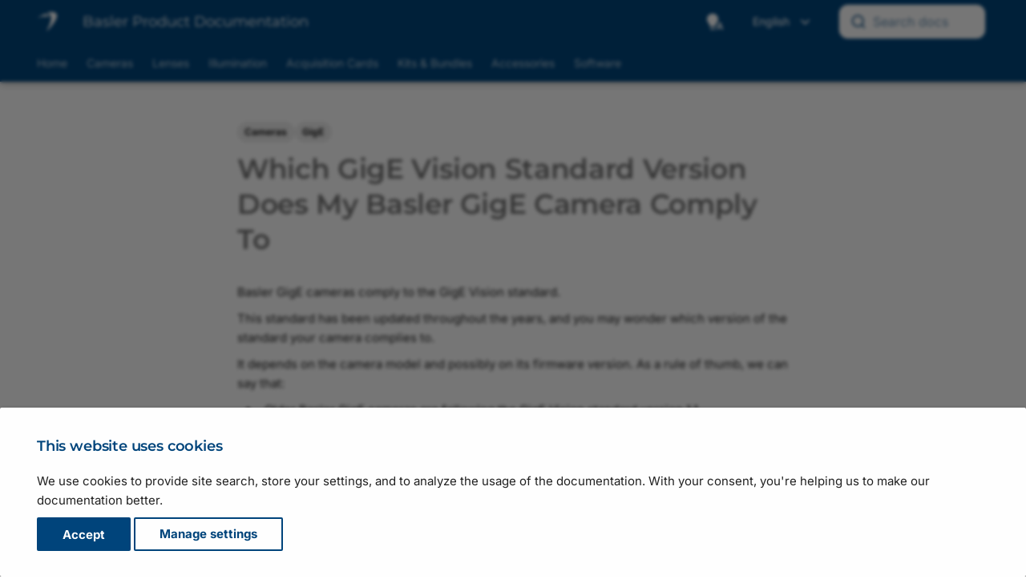

--- FILE ---
content_type: text/html
request_url: https://docs.baslerweb.com/knowledge/which-gige-vision-standard-version-does-my-basler-gige-camera-comply-to
body_size: 7796
content:
<!doctype html><html lang="en" class="no-js"> <head><meta charset="utf-8"><meta http-equiv="X-UA-Compatible" content="IE=edge"><meta name="viewport" content="width=device-width, initial-scale=1.0"><meta name="author" content="Basler AG"><link rel="canonical" href="https://docs.baslerweb.com/knowledge/which-gige-vision-standard-version-does-my-basler-gige-camera-comply-to"><link rel="shortcut icon" href="../assets/stylesheets/images/favicon.png"><link rel="alternate" hreflang="en" href="https://docs.baslerweb.com"><link rel="alternate" hreflang="zh" href="https://zh.docs.baslerweb.com"><link rel="alternate" hreflang="ja" href="https://ja.docs.baslerweb.com"><link rel="preload" as="image" href="../assets/stylesheets/images/basler_logo.svg"><title>Which GigE Vision Standard Version Does My Basler GigE Camera Comply To | Basler Product Documentation</title><link rel="stylesheet" href="../assets/stylesheets/main.c0d16a3a.min.css"><link rel="stylesheet" href="../assets/stylesheets/palette.ab4e12ef.min.css"><link rel="stylesheet" href="../assets/external/fonts.googleapis.com/css.775d2783.css"><link rel="preload" href="../assets/fonts/montserrat-v26-latin-regular.woff2" as="font" type="font/woff2" crossorigin><link rel="preload" href="../assets/fonts/montserrat-v26-latin-600.woff2" as="font" type="font/woff2" crossorigin><style>
        @font-face {
            font-display: fallback;
            font-family: 'Montserrat';
            font-style: normal;
            font-weight: 400;
            src: url('../assets/fonts/montserrat-v26-latin-regular.woff2') format('woff2');
        }

        @font-face {
          font-display: fallback;
          font-family: 'Montserrat';
          font-style: normal;
          font-weight: 600;
          src: url('../assets/fonts/montserrat-v26-latin-600.woff2') format('woff2');
        }
        :root {
          --md-text-font: "Inter";
          --md-headings-font: "Montserrat";
          --md-code-font: "Roboto Mono";
        }
      </style><link rel="stylesheet" href="../assets/stylesheets/vendor/weglot.min.css"><link rel="stylesheet" href="../assets/stylesheets/vendor/selectize.default.min.css"><link rel="stylesheet" href="../assets/stylesheets/vendor/autocomplete-theme.css"><link rel="stylesheet" href="../assets/stylesheets/bpd.css"><link rel="stylesheet" href="../assets/stylesheets/vendor/fontawesome.css"><link rel="stylesheet" href="../assets/stylesheets/vendor/regular.css"><link rel="stylesheet" href="../assets/stylesheets/vendor/solid.css"><link rel="stylesheet" href="../assets/stylesheets/vendor/font-mfizz.css"><script>__md_scope=new URL("..",location),__md_hash=e=>[...e].reduce((e,_)=>(e<<5)-e+_.charCodeAt(0),0),__md_get=(e,_=localStorage,t=__md_scope)=>JSON.parse(_.getItem(t.pathname+"."+e)),__md_set=(e,_,t=localStorage,a=__md_scope)=>{try{t.setItem(a.pathname+"."+e,JSON.stringify(_))}catch(e){}}</script><script id="__analytics">
    window._topicTitle = "Which GigE Vision Standard Version Does My Basler GigE Camera Comply To";
    window._topicURL = "/knowledge/which-gige-vision-standard-version-does-my-basler-gige-camera-comply-to.html";
    window._helpVersion = "118";
    window._property = "G-S208SXZE43";

    /* Create script tag */
    var script = document.createElement("script");
    script.async = true;
    script.src = "https://www.googletagmanager.com/gtag/js?id=G-S208SXZE43";

    /* Inject script tag */
    var container = document.getElementById("__analytics");
    container.insertAdjacentElement("afterEnd", script);

    window.dataLayer = window.dataLayer || [];
    function gtag() { window.dataLayer.push(arguments); }
    gtag('js', new Date());
</script><script>var consent;"undefined"==typeof __md_analytics||(consent=__md_get("__consent"))&&consent.analytics&&__md_analytics()</script></head> <body dir="ltr" data-md-color-scheme="default" data-md-color-primary="custom" data-md-color-accent="custom"> <input class="md-toggle" data-md-toggle="drawer" type="checkbox" id="__drawer" autocomplete="off"> <input class="md-toggle" data-md-toggle="search" type="checkbox" id="__search" autocomplete="off"> <label class="md-overlay" for="__drawer"></label> <div data-md-component="skip"> <a href="#which-gige-vision-standard-version-does-my-basler-gige-camera-comply-to" class="md-skip"> Skip to content </a> </div> <div data-md-component="announce"> </div> <div data-md-color-scheme="default" data-md-component="outdated" hidden> </div> <header class="md-header md-header--shadow md-header--lifted" data-md-component="header"> <div class="staging-banner">STAGING SERVER</div> <div class="dev-banner">DEVELOPMENT SERVER</div> <nav class="md-header__inner md-grid" aria-label="Header"> <a href=".." title="Basler Product Documentation" class="md-header__button md-logo" aria-label="Basler Product Documentation" data-md-component="logo"> <img src="../assets/stylesheets/images/basler_logo.svg" alt="logo"> </a> <label class="md-header__button md-icon" for="__drawer" id="menu"> <svg xmlns="http://www.w3.org/2000/svg" viewbox="0 0 24 24"><path d="M3 6h18v2H3V6m0 5h18v2H3v-2m0 5h18v2H3v-2Z"/></svg> </label> <div class="md-header__title"> <div class="md-header__ellipsis"> <div class="md-header__topic"> <span id="site-label" class="md-ellipsis"> <span id="site-title">Basler Product Documentation</span> <span id="site-subtitle">Draft Version</span> </span> </div> <div class="md-header__topic" data-md-component="header-topic"> <span class="md-ellipsis"> Which GigE Vision Standard Version Does My Basler GigE Camera Comply To </span> </div> </div> </div> <a id="autocomplete__mobile" class="md-header__button md-header__option"> <span class="md-icon fa-solid fa-magnifying-glass fa-xl"></span> </a> <div class="popup-toggle-container"> <input type="checkbox" id="popup-toggle"> <label for="popup-toggle" class="md-header__button md-icon popup-toggle fa-solid fa-ellipsis-vertical fa-xl"></label> <div class="header-popup" id="header-popup"> <div class="popup-item"> <form class="md-header__option" data-md-component="palette"> <input class="md-option" data-md-color-media="(prefers-color-scheme)" data-md-color-scheme="default" data-md-color-primary="custom" data-md-color-accent="custom" aria-label="Automatic mode enabled. Click to switch to dark mode." type="radio" name="__palette" id="__palette_0"> <label class="md-header__button md-icon" title="Automatic mode enabled. Click to switch to dark mode." for="__palette_1" hidden> <svg xmlns="http://www.w3.org/2000/svg" viewbox="0 0 24 24"><path d="M9 2C5.13 2 2 5.13 2 9c0 2.38 1.19 4.47 3 5.74V17c0 .55.45 1 1 1h6c.55 0 1-.45 1-1v-2.26c1.81-1.27 3-3.36 3-5.74 0-3.87-3.13-7-7-7M6 21c0 .55.45 1 1 1h4c.55 0 1-.45 1-1v-1H6v1m13-8h-2l-3.2 9h1.9l.7-2h3.2l.7 2h1.9L19 13m-2.15 5.65L18 15l1.15 3.65h-2.3Z"/></svg> </label> <input class="md-option" data-md-color-media="(prefers-color-scheme: dark)" data-md-color-scheme="slate" data-md-color-primary="custom" data-md-color-accent="custom" aria-label="Dark mode enabled. Click to switch to light mode." type="radio" name="__palette" id="__palette_1"> <label class="md-header__button md-icon" title="Dark mode enabled. Click to switch to light mode." for="__palette_2" hidden> <svg xmlns="http://www.w3.org/2000/svg" viewbox="0 0 24 24"><path d="M6 21c0 .55.45 1 1 1h4c.55 0 1-.45 1-1v-1H6v1m7-4.68V17c0 .55-.45 1-1 1H6c-.55 0-1-.45-1-1v-2.26C3.19 13.47 2 11.38 2 9c0-3.87 3.13-7 7-7 1.65 0 3.16.57 4.35 1.5C10.8 4.57 9 7.07 9 10c0 2.79 1.64 5.19 4 6.32m7.92-6.38-1.42-.91-1.4.97.4-1.65-1.33-1.03 1.68-.11.56-1.61.63 1.58 1.68.04-1.3 1.08.5 1.64M19.39 13c-1.89 2.27-5.36 2.19-7.17-.05C10 10.13 11.56 6 15 5.34c.34-.05.64.29.5.63-.45 1.28-.38 2.74.35 4a4.622 4.622 0 0 0 3.27 2.28c.35.05.5.49.27.75Z"/></svg> </label> <input class="md-option" data-md-color-media="(prefers-color-scheme: light)" data-md-color-scheme="default" data-md-color-primary="custom" data-md-color-accent="custom" aria-label="Light mode enabled. Click to switch to automatic mode." type="radio" name="__palette" id="__palette_2"> <label class="md-header__button md-icon" title="Light mode enabled. Click to switch to automatic mode." for="__palette_0" hidden> <svg xmlns="http://www.w3.org/2000/svg" viewbox="0 0 24 24"><path d="M12 2a7 7 0 0 0-7 7c0 2.38 1.19 4.47 3 5.74V17a1 1 0 0 0 1 1h6a1 1 0 0 0 1-1v-2.26c1.81-1.27 3-3.36 3-5.74a7 7 0 0 0-7-7M9 21a1 1 0 0 0 1 1h4a1 1 0 0 0 1-1v-1H9v1Z"/></svg> </label> </form> <script>var media,input,key,value,palette=__md_get("__palette");if(palette&&palette.color){"(prefers-color-scheme)"===palette.color.media&&(media=matchMedia("(prefers-color-scheme: light)"),input=document.querySelector(media.matches?"[data-md-color-media='(prefers-color-scheme: light)']":"[data-md-color-media='(prefers-color-scheme: dark)']"),palette.color.media=input.getAttribute("data-md-color-media"),palette.color.scheme=input.getAttribute("data-md-color-scheme"),palette.color.primary=input.getAttribute("data-md-color-primary"),palette.color.accent=input.getAttribute("data-md-color-accent"));for([key,value]of Object.entries(palette.color))document.body.setAttribute("data-md-color-"+key,value)}</script> </div> <div class="popup-item"> <div id="country-selector-container"></div> </div> <div class="popup-item"> <div class="filter-container hidden"> <span>Your camera model:</span> <div> <a href="#" id="device-link"></a> <img id="device-prototype" class="btn-modal hidden" data-connect="#prototype-dialog" src="../assets/stylesheets/images/basler_warning.svg" title="This camera is not in series production yet"> <a class="btn-modal device-link" data-connect="#settings-dialog"> <span class="no-device">None selected</span> <img id="device-edit" src="../assets/stylesheets/images/basler_edit.svg" title="Change camera model"> </a> </div> </div> </div> <div class="popup-item"> <div id="autocomplete" class="md-header__option"></div> </div> </div> </div> <div id="search"></div> <div id="search-disabled" class="hidden"> <label class="md-header__button md-icon" for="__search"> <svg xmlns="http://www.w3.org/2000/svg" viewbox="0 0 24 24"><path d="M9.5 3A6.5 6.5 0 0 1 16 9.5c0 1.61-.59 3.09-1.56 4.23l.27.27h.79l5 5-1.5 1.5-5-5v-.79l-.27-.27A6.516 6.516 0 0 1 9.5 16 6.5 6.5 0 0 1 3 9.5 6.5 6.5 0 0 1 9.5 3m0 2C7 5 5 7 5 9.5S7 14 9.5 14 14 12 14 9.5 12 5 9.5 5Z"/></svg> </label> <div class="md-search" role="dialog"> <div class="md-search__inner" role="search" style="top: -2px; padding-left: 20px"> <form class="md-search__form" name="search_disabled"> <input type="text" class="md-search__input" name="query" aria-label="Search" placeholder="Search" autocapitalize="off" autocorrect="off" autocomplete="off" spellcheck="false"> <label class="md-search__icon md-icon" for="__search"> <svg xmlns="http://www.w3.org/2000/svg" viewbox="0 0 24 24"><path d="M9.5 3A6.5 6.5 0 0 1 16 9.5c0 1.61-.59 3.09-1.56 4.23l.27.27h.79l5 5-1.5 1.5-5-5v-.79l-.27-.27A6.516 6.516 0 0 1 9.5 16 6.5 6.5 0 0 1 3 9.5 6.5 6.5 0 0 1 9.5 3m0 2C7 5 5 7 5 9.5S7 14 9.5 14 14 12 14 9.5 12 5 9.5 5Z"/></svg> <svg xmlns="http://www.w3.org/2000/svg" viewbox="0 0 24 24"><path d="M20 11v2H8l5.5 5.5-1.42 1.42L4.16 12l7.92-7.92L13.5 5.5 8 11h12Z"/></svg> </label> </form> </div> </div> </div> </nav> <nav class="md-tabs" aria-label="Tabs" data-md-component="tabs"> <div class="md-grid"> <ul class="md-tabs__list"> <li class="md-tabs__item"> <a href="../index.html" class="md-tabs__link"> Home </a> </li> <li class="md-tabs__item"> <a href="../cameras.html" class="md-tabs__link"> Cameras </a> </li> <li class="md-tabs__item"> <a href="../lenses.html" class="md-tabs__link"> Lenses </a> </li> <li class="md-tabs__item"> <a href="../illumination.html" class="md-tabs__link"> Illumination </a> </li> <li class="md-tabs__item"> <a href="../acquisition-cards.html" class="md-tabs__link"> Acquisition Cards </a> </li> <li class="md-tabs__item"> <a href="../embedded-vision-kits.html" class="md-tabs__link"> Kits & Bundles </a> </li> <li class="md-tabs__item"> <a href="../accessories.html" class="md-tabs__link"> Accessories </a> </li> <li class="md-tabs__item"> <a href="../software.html" class="md-tabs__link"> Software </a> </li> </ul> </div> </nav> </header> <div class="md-container" data-md-component="container"> <main class="md-main" data-md-component="main"> <div class="md-main__inner md-grid"> <div class="md-sidebar md-sidebar--primary" data-md-component="sidebar" data-md-type="navigation"> <div class="md-sidebar__scrollwrap"> <div class="md-sidebar__inner"> <nav class="md-nav md-nav--primary md-nav--lifted" aria-label="Navigation" data-md-level="0"> <label class="md-nav__title" for="__drawer"> <a href=".." title="Basler Product Documentation" class="md-nav__button md-logo" aria-label="Basler Product Documentation" data-md-component="logo"> <img src="../assets/stylesheets/images/basler_logo.svg" alt="logo"> </a> Basler Product Documentation </label> <ul class="md-nav__list" data-md-scrollfix> <li class="md-nav__item"> <a href="../index.html" class="md-nav__link" data-title="Overview"> Home </a> </li> <li class="md-nav__item"> <a href="../cameras.html" class="md-nav__link" data-title="Overview"> Cameras </a> </li> <li class="md-nav__item"> <a href="../lenses.html" class="md-nav__link" data-title="Overview"> Lenses </a> </li> <li class="md-nav__item"> <a href="../illumination.html" class="md-nav__link" data-title="Overview"> Illumination </a> </li> <li class="md-nav__item"> <a href="../acquisition-cards.html" class="md-nav__link" data-title="Overview"> Acquisition Cards </a> </li> <li class="md-nav__item"> <a href="../accessories.html" class="md-nav__link" data-title="Overview"> Accessories </a> </li> <li class="md-nav__item"> <a href="../software.html" class="md-nav__link" data-title="Overview"> Software </a> </li> </ul> </nav> </div> </div> </div> <div class="md-sidebar md-sidebar--secondary" data-md-component="sidebar" data-md-type="toc"> <div class="md-sidebar__scrollwrap"> <div class="md-sidebar__inner"> <nav class="md-nav md-nav--secondary" aria-label="In this topic"> </nav> </div> </div> </div> <div class="md-content" data-md-component="content"> <article class="md-content__inner md-typeset"> <nav class="md-tags"> <a href="../knowledge-articles.html#tag:cameras" class="md-tag">Cameras</a> <a href="../knowledge-articles.html#tag:gige" class="md-tag">GigE</a> </nav> <h1 id="which-gige-vision-standard-version-does-my-basler-gige-camera-comply-to">Which GigE Vision Standard Version Does My Basler GigE Camera Comply To<a class="headerlink" href="#which-gige-vision-standard-version-does-my-basler-gige-camera-comply-to" title="Create link to this heading">#</a></h1> <p>Basler GigE cameras comply to the GigE Vision standard.</p> <p>This standard has been updated throughout the years, and you may wonder which version of the standard your camera complies to.</p> <p>It depends on the camera model and possibly on its firmware version. As a rule of thumb, we can say that:</p> <ul> <li>Older Basler GigE cameras are following the GigE Vision standard version 1.1.</li> <li>Recent Basler GigE cameras are following the GigE Vision standard version 2.0.</li> <li>Basler ace 2 cameras are following the GigE Vision standard version 2.1.</li> </ul> <p>You can check the version used by your ace camera in the pylon Viewer as follows:</p> <p>In the <strong>Features</strong> pane, click the <strong>Transport Layer</strong> category and check the version major and version minor values.</p> <p><img alt="GigE Vision Standard Version in pylon Viewer" src="images/image-pylon-viewer-gige-vision-standard-version.png" title="GigE Vision Standard Version in pylon Viewer"></p> <p>The graphic above shows Version Major = 1 and Version Minor = 1. This means that the camera supports GigE Vision Standard Version 1.1.</p> <p><a class="md-button" href="../knowledge-articles.html" style="margin-top:1rem"><span class="twemoji"><svg xmlns="http://www.w3.org/2000/svg" viewbox="0 0 24 24"><path d="M20 11v2H8l5.5 5.5-1.42 1.42L4.16 12l7.92-7.92L13.5 5.5 8 11h12Z"/></svg></span> Back to Knowledge Articles</a></p> <form class="md-feedback" name="feedback" hidden> <fieldset> <legend class="md-feedback__title"> Was this page helpful? </legend> <div class="md-feedback__inner"> <div class="md-feedback__list"> <button class="md-feedback__icon md-icon" type="submit" title="This page was helpful" data-md-value="1"> <svg xmlns="http://www.w3.org/2000/svg" viewbox="0 0 24 24"><path d="M5 9v12H1V9h4m4 12a2 2 0 0 1-2-2V9c0-.55.22-1.05.59-1.41L14.17 1l1.06 1.06c.27.27.44.64.44 1.05l-.03.32L14.69 8H21a2 2 0 0 1 2 2v2c0 .26-.05.5-.14.73l-3.02 7.05C19.54 20.5 18.83 21 18 21H9m0-2h9.03L21 12v-2h-8.79l1.13-5.32L9 9.03V19Z"/></svg> </button> <button class="md-feedback__icon md-icon" type="submit" title="This page could be improved" data-md-value="0"> <svg xmlns="http://www.w3.org/2000/svg" viewbox="0 0 24 24"><path d="M19 15V3h4v12h-4M15 3a2 2 0 0 1 2 2v10c0 .55-.22 1.05-.59 1.41L9.83 23l-1.06-1.06c-.27-.27-.44-.64-.44-1.06l.03-.31.95-4.57H3a2 2 0 0 1-2-2v-2c0-.26.05-.5.14-.73l3.02-7.05C4.46 3.5 5.17 3 6 3h9m0 2H5.97L3 12v2h8.78l-1.13 5.32L15 14.97V5Z"/></svg> </button> </div> <div class="md-feedback__note"> <div data-md-value="1" hidden> Thanks for your feedback! </div> <div data-md-value="0" hidden> Thanks for your feedback! Help us improve this page by using our <a href="/contacting-basler.html?topic=Which%20GigE%20Vision%20Standard%20Version%20Does%20My%20Basler%20GigE%20Camera%20Comply%20To">feedback form</a>. </div> </div> </div> </fieldset> </form> </article> </div> <script>var tabs=__md_get("__tabs");if(Array.isArray(tabs))e:for(var set of document.querySelectorAll(".tabbed-set")){var tab,labels=set.querySelector(".tabbed-labels");for(tab of tabs)for(var label of labels.getElementsByTagName("label"))if(label.innerText.trim()===tab){var input=document.getElementById(label.htmlFor);input.checked=!0;continue e}}</script> <script>var target=document.getElementById(location.hash.slice(1));target&&target.name&&(target.checked=target.name.startsWith("__tabbed_"))</script> </div> <button type="button" class="md-top md-icon" data-md-component="top" hidden> <svg xmlns="http://www.w3.org/2000/svg" viewbox="0 0 24 24"><path d="M13 20h-2V8l-5.5 5.5-1.42-1.42L12 4.16l7.92 7.92-1.42 1.42L13 8v12Z"/></svg> Back to top </button> </main> <footer class="md-footer"> <div class="md-footer-meta md-typeset"> <div class="md-footer-meta__inner md-grid"> <div class="md-copyright"> <p> <a href="../contacting-basler.html?topic=Which GigE Vision Standard Version Does My Basler GigE Camera Comply To&version=118&project=Basler Product Documentation"> Suggestions for improving the documentation? Send us your feedback.</a><br> For technical questions, please contact your <a href="https://www.baslerweb.com/en/contact/offices/" target="_blank" rel="noopener">local distributor</a> or use the <a href="https://www.baslerweb.com/en/support/contact/" target="_blank" rel="noopener">support form</a> on the Basler website.</p> <p>All material in this publication is subject to change without notice and is copyright Basler AG.</p> <p> <a href="history.html">Version: 118</a> • Release date: 19 December 2025 • Document number: AW001406 • ICP license number: <a href="https://beian.miit.gov.cn" target="_blank" rel="noopener">沪ICP备17041046号-1</a> </p> <span class="online"><a class="download" href="https://docs.baslerweb.com/offline/" target="_blank" rel="noopener">Download</a> • </span> <a href="../privacy-policy.html">Privacy</a> •  <a href="../licensing-information.html">Licensing</a> •  <a href="../legal-info.html">Legal Info</a> </div> </div> </div> <div id="settings-dialog" class="modal"> <div class="modal-content md-typeset"> <span class="close">&times;</span> <p>Select your camera model to display camera-specific information throughout the help:</p> <div class="device-selector-container"> <a href="#" class="unset-device only-device" title="Clear camera selection"></a> <select name id="filter-device-select" class="device-selector"></select> </div> <p><strong>Tip:</strong> In the select box, enter any part of your camera model's name, e.g., 'acA' or '1600'.</p> </div> </div> <div id="prototype-dialog" class="modal"> <div class="modal-content md-typeset"> <span class="close">&times;</span> <div class="admonition info"> <p class="admonition-title">This camera is not in series production yet.</p> <p>All information is subject to change.</p> </div> </div> </div> <div id="search-dialog" class="modal"> <div class="modal-content md-typeset"> <span class="close">&times;</span> <div class="admonition info"> <p class="admonition-title">Search not available</p> <p>Due to technical restrictions, the search feature is only available on <a href="https://docs.baslerweb.com" target="_blank" rel="noopener">docs.baslerweb.com</a>.</p> </div> </div> </div> <div id="not-apply" class="admonition warning hidden overflowable"> <p class="admonition-title">The information in this topic does not apply to your camera model.</p> <p>Select a different camera model:</p> <div class="device-selector-container"> <a href="#" class="unset-device" title="Clear camera selection"></a> <select id="not-apply-device-select" name class="device-selector"></select> </div> </div> <div id="parameter-warning" class="admonition warning hidden overflowable"> <p class="admonition-title">Parameter names may not apply to your camera model.</p> <p>To display appropriate parameter names, select a camera model:</p> <div class="device-selector-container"> <a href="#" class="unset-device" title="Clear camera selection"></a> <select id="parameter-device-select" name class="device-selector"></select> </div> </div> <div id="browser-warning" class="modal"> <div class="modal-content md-typeset" style="background-color:white"> <p><strong>Internet Explorer not supported</strong></p> <p>To access the Basler Product Documentation, use one of the following browsers: <ul> <li><a href="https://www.google.com/chrome/" style="text-decoration: underline; color: #2461a4" target="_blank" rel="noopener">Google Chrome</a></li> <li><a href="https://www.microsoft.com/edge" style="text-decoration: underline; color: #2461a4" target="_blank" rel="noopener">Microsoft Edge</a></li> <li><a href="https://www.mozilla.org/en/firefox/new/" style="text-decoration: underline; color: #2461a4" target="_blank" rel="noopener">Mozilla Firefox</a></li> </ul> </p> </div> </div> <div id="translation-disclaimer" class="admonition info hidden"> <p class="admonition-title">Disclaimer</p> <p>This website is being translated through machine translation by a third-party service. Basler does not warrant the accuracy, reliability or timeliness of any information translated by this system and will not accept liability for loss or damage incurred as a result. Content that has not yet been translated appears in English. <a href="javascript:WeglotMin.switchTo('en')">Switch to English version</a> </p> </div> <div class="hidden"> <span id="label-show-only">Show only your camera model</span> <span id="label-show-all">Show all camera models</span> </div> </footer> </div> <div class="md-dialog" data-md-component="dialog"> <div class="md-dialog__inner md-typeset"></div> </div> <div class="md-consent" data-md-component="consent" id="__consent" hidden> <div class="md-consent__overlay"></div> <aside class="md-consent__inner"> <form class="md-consent__form md-grid md-typeset" name="consent"> <h4>This website uses cookies</h4> <p>We use cookies to provide site search, store your settings, and to analyze the usage of the documentation. With your consent, you're helping us to make our documentation better. </p> <input class="md-toggle" type="checkbox" id="__settings"> <div class="md-consent__settings"> <ul class="task-list"> <li class="task-list-item"> <label class="task-list-control"> <input type="checkbox" name="analytics" checked> <span class="task-list-indicator"></span> Google Analytics </label> </li> </ul> </div> <div class="md-consent__controls"> <button class="md-button md-button--primary">Accept</button> <label class="md-button" for="__settings">Manage settings</label> </div> </form> </aside> </div> <script>var consent=__md_get("__consent");if(consent)for(var input of document.forms.consent.elements)input.name&&(input.checked=consent[input.name]||!1);else"file:"!==location.protocol&&setTimeout(function(){document.querySelector("[data-md-component=consent]").hidden=!1},250);var action,form=document.forms.consent;for(action of["submit","reset"])form.addEventListener(action,function(e){if(e.preventDefault(),"reset"===e.type)for(var n of document.forms.consent.elements)n.name&&(n.checked=!1);__md_set("__consent",Object.fromEntries(Array.from(new FormData(form).keys()).map(function(e){return[e,!0]}))),location.hash="",location.reload()})</script> <script id="__config" type="application/json">{"base": "..", "features": ["content.code.copy", "content.code.select", "content.footnote.tooltips", "content.tabs.link", "content.tooltips", "navigation.path", "navigation.tabs", "navigation.tabs.sticky", "navigation.top", "toc.follow"], "search": "../assets/javascripts/workers/search.1e90e0fb.min.js", "translations": {"clipboard.copied": "Copied to clipboard", "clipboard.copy": "Copy to clipboard", "search.result.more.one": "1 more on this page", "search.result.more.other": "# more on this page", "search.result.none": "No matching documents", "search.result.one": "1 matching document", "search.result.other": "# matching documents", "search.result.placeholder": "Type to start searching", "search.result.term.missing": "Missing", "select.version": "Select version"}, "version": 118}</script> <script src="../assets/javascripts/bundle.6e7f53b1.min.js"></script> <script src="../assets/javascripts/vendor/weglot.min.js"></script> <script src="../assets/javascripts/generated/filter.js"></script> <script src="../assets/javascripts/generated/config.js"></script> <script src="../assets/javascripts/mathjax-config.js"></script> <script src="../assets/javascripts/mathjax-min.js"></script> <script src="../assets/javascripts/bpd-bundle.js"></script> </body> </html>

--- FILE ---
content_type: text/css
request_url: https://docs.baslerweb.com/assets/stylesheets/bpd.css
body_size: 6715
content:
html {
    overflow-y: scroll;
}

p.teaser {
    font-weight: 500;
}

a.current+ul.subnav {
    display: none;
}

.inactive,
.md-nav__link[data-md-state="blur"] {
    color: var(--inactive-toc-entry);
}

.md-nav__link--passed,
.md-nav__link--passed code,
.md-nav__link[for] {
    color: inherit !important;
}

.hidden {
    display: none !important;
}

.offline {
    display: none;
}

.invisible {
    visibility: hidden;
    height: 0;
}

.overflowable {
    overflow: visible !important;
}

img.large-image {
    cursor: pointer;
}

table br {
    line-height: 1.1rem;
}

table input {
    height: 30px;
    padding-left: 0.8rem;
    background: var(--md-default-bg-color);
}

ul ol li {
    list-style-type: decimal;
}

#menu {
    margin-left: 0;
    margin-right: auto;
}

.md-header__inner {
    justify-content: end;
}

.device-selector,
.showall-link {
    font-size: 12px;
    cursor: pointer;
}

#device-link,
.device-link {
    text-decoration: underline;
}

.device-selector-container {
    position: relative;
    max-width: 260px;
    padding-right: 35px;
}

.device-selector {
    max-width: 260px;
}

.unset-device {
    cursor: pointer;
    background-image: url("images/basler_filter_clearall.svg");
    background-repeat: no-repeat;
    background-position: center center;
    background-size: 60% auto;
    height: 28px;
    width: 32px;
    display: inline-block;
}

.no-device {
    cursor: pointer;
}

.device-selector-container .unset-device {
    position: absolute;
    right: 1px;
    top: 4px;
}

.filter-container {
    height: 100%;
    white-space: normal;
    padding: 0.1rem 0.3rem;
    display: flex;
    flex-direction: column;
    justify-content: space-around;
}

#device-edit {
    width: 12px;
    cursor: pointer;
}

#device-prototype {
    height: 15px;
    margin-left: 1px;
    cursor: pointer;
    margin-top: -1px;
    vertical-align: top;
}

#site-title {
    font-family: var(--md-headings-font);
}

#site-subtitle {
    display: none;
    top: 1.65rem;
    font-size: 0.55rem;
    opacity: .75;
    position: absolute;
    text-overflow: ellipsis;
    overflow: hidden;
    width: 100%;
    line-height: initial;
    animation: fact .2s ease-out;
}

a.download {
    background-image: var(--download-link-background);
    background-repeat: no-repeat;
    background-position: left center;
    padding-left: 18px;
}

.specifics-table-shrink a {
    border: 1px solid var(--basler-light-gray-1);
    padding: 6px;
    background: var(--md-default-fg-color--lightest) !important;
    text-decoration: none;
    border-radius: 0.2rem;
    cursor: pointer;
    font-size: 85%;
}

.specifics-table-shrink a:hover {
    background: var(--md-default-fg-color--lightest);
}

#not-apply,
#translation-disclaimer,
#china-disclaimer,
#parameter-warning {
    margin-top: 0;
}

#not-apply div.device-selector-container,
#parameter-warning div.device-selector-container {
    padding-bottom: 0.3rem;
}

.crossref-icon {
    display: inline-flex;
    height: 18px;
    vertical-align: text-top;
}

.crossref-icon svg {
    width: 18px;
    max-height: 100%;
    fill: currentcolor;
}

@media print {

    .noprint,
    .md-feedback {
        display: none;
    }
}

/* Contact form */

.contact-form {
    display: flex;
    flex-direction: column;
    gap: 0.1em;
}

.contact-form input,
.contact-form textarea {
    font-family: var(--md-text-font);
    font-size: .9em;
    box-sizing: border-box;
    height: initial;
    padding: 8px 5px;
    border: 1px solid #9a9a9a;
    border-radius: 3px;
    background: var(--md-default-bg-color);
    color: var(--md-default-fg-color) !important;
}

.contact-form input {
    width: 40%;
}

.contact-form textarea {
    width: 100%;
    height: 10em;
    line-height: 1.6;
    margin-bottom: 20px;
}

.contact-form label {
    font-size: .9em;
    margin-top: 10px;
}

.contact-form button {
    font-family: var(--md-text-font);
    width: 100px;
    padding: 6px 0px;
    font-size: 1em;
    cursor: pointer;
    border-radius: 3px;
    background: var(--basler-blue);
    color: #FFF;
    margin: 0px 20px 5px 0;
    border: var(--basler-blue) 1px solid;
}

.contact-form .uploadcare--widget__button {
    background: var(--basler-blue-3);
    border: var(--basler-blue-3) 1px solid;
    width: 40%;
    height: 2em;
    padding: 0 20px;
}

.contact-form button:hover {
    background: var(--basler-blue-4);
    border: var(--basler-blue-4) 1px solid;
}

.contact-form button:disabled {
    background: var(--basler-logo-gray);
    border: var(--basler-logo-gray) 1px solid;
}

/* GA opt-out */

#optOutMsg {
    padding: 3px;
    color: var(--basler-white);
    background-color: var(--md-accent-fg-color);
}

/* Fancy table */

.pag .btn {
    padding: 0.15rem;
}

td.pag {
    border-top: 1px solid var(--basler-light-gray-1) !important;
}

a.btn-light.active {
    color: var(--md-primary-fg-color--lighter) !important;
    cursor: default !important;
}

/* Modal dialog */

.modal {
    display: none;
    position: fixed;
    z-index: 1;
    left: 0;
    top: 0;
    width: 100%;
    height: 100%;
    overflow: auto;
    background-color: rgba(0, 0, 0, 0.4);
}

.modal-content {
    background-color: var(--md-default-bg-color);
    margin: 15% auto;
    padding: 20px;
    border: 1px solid var(--basler-logo-gray);
    max-width: 370px;
    color: var(--md-typeset-color);
    font-size: 0.7rem !important;
}

.modal-content p {
    margin-top: 0.25rem;
}

.close {
    color: var(--md-default-fg-color--light);
    float: right;
    font-size: 28px;
    font-weight: bold;
    line-height: 3rem;
    margin: -1.4rem -0.25rem 0 0.4rem;
}

.close:hover,
.close:focus {
    color: var(--md-typeset-color);
    text-decoration: none;
    cursor: pointer;
}

.formula {
    font-family: var(--md-code-font);
    font-size: .9em;
}

/* Override or extend theme settings */

/* Keys extension */

.md-typeset .keys .key-control::before {
    content: none;
}

/* Color configuration */
:root {
    /* Basler colors */
    --basler-orange: #f59d21;
    --basler-blue: #00457c;
    --basler-blue-rgb: 0, 69, 124;
    --basler-blue-1: #0069b4;
    --basler-blue-2: #006f9e;
    --basler-blue-3: #0090d7;
    --basler-blue-4: #5bc5f2;
    --basler-blue-5: #BCE4FA;
    --basler-green: #68bd45;
    --basler-red: #cd1719;
    --basler-white: #ffffff;
    --basler-black: #3c3c3b;
    --basler-dark-black: #1e1e1e;
    --basler-deep-black: #1a171b;
    --basler-light-gray-1: #c8cdd0;
    --basler-light-gray-2: #e3e3e3;
    --basler-logo-gray: #9d9d9c;
    /* Primary color shades */
    --md-primary-fg-color: var(--basler-blue);
    --md-primary-fg-color--light: var(--basler-blue-4);
    --md-primary-fg-color--dark: var(--basler-blue-1);
    --md-primary-bg-color: var(--basler-white);
    --md-primary-bg-color--light: var(--md-default-bg-color--light);
    /* Accent color shades */
    --md-accent-fg-color: var(--basler-orange);
    --md-accent-fg-color--transparent: hsla(32, 94%, 59%, 0.1);
    --md-accent-bg-color: var(--basler-white);
    --md-accent-bg-color--light: var(--md-default-bg-color--light);

    --staging-banner: none;
    --dev-banner: none;
}

/* Default color scheme, used for light mode */
[data-md-color-scheme="default"] {
    /* Default color shades */
    --md-default-bg-color: var(--basler-white);
    --md-default-bg-color--light: var(--basler-light-gray-2);
    --md-default-bg-color--lighter: var(--basler-logo-gray);
    --md-default-bg-color--lightest: var(--basler-black);
    /* Typeset color shades */
    --md-typeset-a-color: var(--basler-blue-1);
    /* Admonition color shades */
    --md-admonition-bg-color: var(--basler-white);
    /* Footer color shades */
    --md-footer-fg-color: var(--basler-orange);
    --md-footer-fg-color--light: var(--basler-white);
    --md-footer-fg-color--lighter: var(--basler-light-gray-1);
    --md-footer-bg-color: var(--basler-black);
    --md-footer-bg-color--dark: var(--basler-black);
    /* Custom color shades */
    --heading-1-color: var(--md-default-fg-color--light);
    --headings-color: var(--basler-blue);
    --inactive-toc-entry: var(--md-default-fg-color--lighter);
    --table-box-shadow: 0 .2rem .5rem rgba(0, 0, 0, .05), 0 0 .05rem rgba(0, 0, 0, .1);
    /* Custom images */
    --external-link-background: url("data:image/svg+xml,%3Csvg xmlns='http://www.w3.org/2000/svg' width='16' height='16' %3E%3Cpath fill='%230072bc' d='M10.604 1h4.146a.25.25 0 0 1 .25.25v4.146a.25.25 0 0 1-.427.177L13.03 4.03 9.28 7.78a.75.75 0 0 1-1.06-1.06l3.75-3.75-1.543-1.543A.25.25 0 0 1 10.604 1zM3.75 2A1.75 1.75 0 0 0 2 3.75v8.5c0 .966.784 1.75 1.75 1.75h8.5A1.75 1.75 0 0 0 14 12.25v-3.5a.75.75 0 0 0-1.5 0v3.5a.25.25 0 0 1-.25.25h-8.5a.25.25 0 0 1-.25-.25v-8.5a.25.25 0 0 1 .25-.25h3.5a.75.75 0 0 0 0-1.5h-3.5z'%3E%3C/path%3E%3C/svg%3E");
    --download-link-background: url("data:image/svg+xml,%3Csvg xmlns='http://www.w3.org/2000/svg' width='16' height='16' viewBox='0 0 24 24'%3E%3Cpath fill='%23ffffff' d='M5,20H19V18H5M19,9H15V3H9V9H5L12,16L19,9Z'/%3E%3C/svg%3E");
}

@media not print {

    /* Slate scheme, used for dark mode */
    [data-md-color-scheme="slate"] {
        /* Default color shades */
        --md-default-fg-color: hsla(0, 0%, 100%, 0.87);
        --md-default-fg-color--light: hsla(0, 0%, 100%, 0.6);
        --md-default-fg-color--lighter: hsla(0, 0%, 100%, 0.3);
        --md-default-fg-color--lightest: hsla(0, 0%, 100%, 0.12);
        --md-default-bg-color: var(--basler-dark-black);
        --md-default-bg-color--light: hsla(232, 15%, 21%, 0.54);
        --md-default-bg-color--lighter: hsla(232, 15%, 21%, 0.26);
        --md-default-bg-color--lightest: hsla(232, 15%, 21%, 0.07);
        /* Code color shades */
        --md-code-bg-color: var(--basler-black);
        --md-code-bg-color--light: var(--basler-black);
        --md-code-bg-color--lighter: var(--basler-black);
        /* Typeset color shades */
        --md-typeset-a-color: var(--basler-blue-3);
        /* Footer color shades */
        --md-footer-fg-color: var(--basler-orange);
        --md-footer-fg-color--light: var(--basler-white);
        --md-footer-fg-color--lighter: var(--basler-light-gray-1);
        --md-footer-bg-color: var(--basler-deep-black);
        --md-footer-bg-color--dark: var(--basler-deep-black);
        /* Custom color shades */
        --heading-1-color: var(--md-default-fg-color--light);
        --headings-color: var(--basler-orange);
        --inactive-toc-entry: var(--md-default-fg-color--lighter);
        --table-box-shadow: 0 .05rem .2rem rgba(150, 150, 150, .5), 0 0 .05rem rgba(0, 0, 0, .1);
        /* Custom images */
        --external-link-background: url("data:image/svg+xml,%3Csvg xmlns='http://www.w3.org/2000/svg' width='16' height='16' %3E%3Cpath fill='%23009bdf' d='M10.604 1h4.146a.25.25 0 0 1 .25.25v4.146a.25.25 0 0 1-.427.177L13.03 4.03 9.28 7.78a.75.75 0 0 1-1.06-1.06l3.75-3.75-1.543-1.543A.25.25 0 0 1 10.604 1zM3.75 2A1.75 1.75 0 0 0 2 3.75v8.5c0 .966.784 1.75 1.75 1.75h8.5A1.75 1.75 0 0 0 14 12.25v-3.5a.75.75 0 0 0-1.5 0v3.5a.25.25 0 0 1-.25.25h-8.5a.25.25 0 0 1-.25-.25v-8.5a.25.25 0 0 1 .25-.25h3.5a.75.75 0 0 0 0-1.5h-3.5z'%3E%3C/path%3E%3C/svg%3E");
        --download-link-background: url("data:image/svg+xml,%3Csvg xmlns='http://www.w3.org/2000/svg' width='16' height='16' viewBox='0 0 24 24'%3E%3Cpath fill='%23ffffff' d='M5,20H19V18H5M19,9H15V3H9V9H5L12,16L19,9Z'/%3E%3C/svg%3E");
    }
}

/* Alternative primary color, used for Netlify builds */
[data-md-color-primary="netlify"] {
    --md-primary-fg-color: var(--basler-black);
}

#site-label {
    font-weight: 400 !important;
}

.md-nav--secondary {
    word-wrap: anywhere;
}

.md-nav__link--active {
    color: var(--md-typeset-a-color) !important;
}

.md-sidebar__scrollwrap:hover,
.md-search__scrollwrap:hover {
    scrollbar-color: var(--md-default-fg-color--light) transparent;
}

.md-sidebar__scrollwrap,
.md-search__scrollwrap {
    scrollbar-color: var(--md-default-fg-color--lighter) transparent;
}

.md-content a[target='_blank'] {
    background: var(--external-link-background) center right no-repeat;
    padding-right: 20px;
    display: inline-flex;
}

.md-typeset {
    font-size: .75rem;
}

.md-typeset kbd {
    color: var(--md-typeset-color);
}

.md-typeset pre code {
    font-size: .7em !important;
}

.md-typeset h1 {
    font-size: 2.3em;
    margin-bottom: 1.6rem !important;
    color: var(--heading-1-color);
    overflow-wrap: break-word;
}

.md-typeset h2 {
    font-size: 1.7em;
}

.md-typeset h3 {
    font-size: 1.4em;
}

.md-typeset h4 {
    font-size: 1.2em;
    font-weight: normal;
}

.md-typeset h5 {
    text-transform: none;
    font-size: 1em;
    font-weight: normal;
    letter-spacing: normal;
}

.md-typeset h1,
.md-typeset h2,
.md-typeset h3,
.md-typeset h4,
.md-typeset h5,
.md-typeset h6 {
    font-family: var(--md-headings-font);
    font-weight: 600
}

.md-typeset h2,
.md-typeset h3,
.md-typeset h4,
.md-typeset h5,
.md-typeset h6 {
    color: var(--headings-color);
}

.md-typeset h2#using-the-feature,
h2#specifics,
h2#sample-code {
    border: 1px solid var(--basler-light-gray-1);
    padding: 0.5em 0 0.4em 50px;
    background-repeat: no-repeat;
    background-position: 10px center;
    font-weight: 300;
    margin-top: 1.6rem !important;
    margin-bottom: 1.3rem !important;
    line-height: 1;
    font-size: 1.15rem;
}

.md-typeset h2#using-the-feature {
    color: var(--basler-white);
    background-color: var(--basler-orange);
    background-image: url("images/basler_using_feature.svg");
}

.md-typeset h2#specifics {
    color: var(--basler-white);
    background-color: var(--basler-blue);
    background-image: url("images/basler_specifics.svg");
}

.md-typeset h2#sample-code {
    color: var(--basler-white);
    background-color: var(--basler-blue-3);
    background-image: url("images/basler_sample_code.svg");
}

.md-typeset a>code {
    padding: 0 .2941176471em;
    font-size: .85em;
    word-break: break-word;
    background-color: var(--md-code-bg-color);
    border-radius: .1rem;
    -webkit-box-decoration-break: clone;
    box-decoration-break: clone;
}

.md-typeset__table {
    display: block;
}

.md-typeset table:not([class]) {
    box-shadow: var(--table-box-shadow);
    display: table;
    word-break: break-word;
}

.md-typeset table:not([class]) a {
    word-break: break-word;
}

.md-typeset table:not([class]) th {
    background-color: var(--md-default-fg-color--light);
    color: var(--md-default-bg-color);
    font-weight: 400;
}

.md-typeset__table td,
.md-typeset__table th {
    border-left: .05rem solid var(--md-default-fg-color--lightest);
}

.md-typeset table:not([class]) th a {
    text-decoration: underline;
    color: var(--md-default-bg-color);
}

.md-typeset table:not([class]) th a:hover {
    text-decoration: none;
    color: var(--md-accent-fg-color);
}

.md-typeset figcaption {
    max-width: inherit;
    margin: 0 auto 2em auto;
}

.md-typeset .figcaption-left {
    float: left;
    width: 50%;
}

.md-typeset .figcaption-right {
    float: right;
    width: 50%;
}

.md-typeset figure img {
    display: inline !important;
}

.md-typeset .green-icon {
    color: var(--basler-green);
}

.md-typeset .red-icon {
    color: var(--basler-red);
}

.md-typeset .admonition,
.md-typeset details {
    font-size: 0.7rem;
}

.md-typeset blockquote,
.md-typeset ol,
.md-typeset p,
.md-typeset ul {
    margin-top: 0.6em;
    margin-bottom: 0.6em;
}

.md-typeset ol,
.md-typeset ul {
    margin-left: 1em;
}

.md-typeset ol li,
.md-typeset ul li {
    padding-left: 0.4em;
}

.md-typeset ol li>p,
.md-typeset ul li>p {
    margin: 0;
}

.md-typeset ol li ol,
.md-typeset ol li ul,
.md-typeset ul li ol,
.md-typeset ul li ul {
    margin: 0.1em 0 0 0;
}

.md-typeset .task-list-control [type="checkbox"]:checked+.task-list-indicator::before {
    background-color: var(--basler-green);
}

.md-typeset ol li,
.md-typeset ul li {
    margin-bottom: 0.1rem;
}

/* Disable scrolling page title */

.md-header__title[data-md-state="active"] .md-header__topic {
    opacity: 1;
    transform: none;
    transition: none;
    -webkit-transform: none;
}

/* Admonitions */

.md-typeset .admonition.info {
    border-color: var(--md-primary-fg-color--light) !important;
}

.md-typeset .admonition.info>.admonition-title::before,
.md-typeset .admonition.info>summary::before {
    background-color: var(--md-primary-fg-color--light) !important;
}

.md-typeset .admonition.info>.admonition-title,
.md-typeset .admonition.info>summary {
    background-color: rgba(93, 196, 236, 0.1);
}

.md-typeset .admonition,
.md-typeset details {
    box-shadow: var(--table-box-shadow);
}

/* Breadcrumbs */

.md-path__item:nth-child(n+5) {
    display: none;
}

#autocomplete {
    padding: .26rem 0.4rem;
    min-width: 10rem;
}

#autocomplete>.aa-Autocomplete {
    flex-grow: 1;
}

#autocomplete>.aa-Autocomplete>.aa-DetachedSearchButton {
    border-radius: 12px;
}

.aa-ItemActionButton {
    padding: .1rem .2rem !important;
}

.aa-Autocomplete,
.aa-DetachedOverlay {
    --aa-primary-color: var(--basler-blue) !important;
    --aa-primary-color-rgb: var(--basler-blue-rgb);
    --aa-icon-color-rgb: var(--basler-blue-rgb);
    --aa-input-border-color-rgb: var(--basler-blue-rgb);
    --aa-selected-color-rgb: var(--basler-blue-rgb);
    --aa-selected-color-alpha: 1;
    --aa-muted-color-rgb: var(--basler-blue-rgb);
    --aa-muted-color-alpha: 0.6;
    --aa-panel-background: 245, 246, 247;
    --basler-white-rgb: 255, 255, 255;
    --aa-background-color-rgb: var(--aa-panel-background);
}

.aa-Panel .aa-Item {
    margin: 0.4rem;
    padding: 0.5rem;
    box-shadow: 0 1px 3px 0 #d4d9e1;
}

.aa-ItemContentSubtitle {
    font-size: 0.6rem !important;
    line-height: 0.72rem;
    color: rgba(var(--aa-primary-color-rgb), 0.72);
}

.aa-ItemContentDescription {
    --aa-base-unit: 12;
}

.aa-Item[aria-selected=false] {
    background-color: rgba(var(--basler-white-rgb), 1);
}

.aa-Item[aria-selected=false] .aa-ItemContentDescription {
    color: var(--basler-blue) !important;
}

.aa-Item[aria-selected=true],
.aa-Item[aria-selected=true] .aa-ItemContentDescription,
.aa-Item[aria-selected=true] .aa-ItemContentSubtitle {
    --aa-text-color-rgb: var(--basler-white-rgb);
    --aa-text-color-alpha: 1;
    color: rgba(var(--basler-white-rgb), 1) !important;
}

.aa-Item[aria-selected=true] .aa-ItemActionButton {
    --aa-muted-color-rgb: var(--basler-white-rgb);
    --aa-muted-color-alpha: 1;
}

.aa-ItemIcon {
    align-self: start;
}

.aa-Item[aria-selected=true] .aa-ItemIcon {
    --aa-icon-color-rgb: var(--basler-white-rgb);
    --aa-icon-color-alpha: 1;
}

.aa-DetachedContainer {
    max-width: 680px;
}

.aa-ItemContentDescription mark {
    border: 1px solid var(--basler-blue);
    border-radius: 3px;
    background-color: rgba(var(--basler-blue-rgb), .3);
}

.press-enter-message.aa-SourceHeader {
    text-align: right;
}

.press-enter-message .aa-SourceHeaderTitle {
    font-size: 0.64rem;
    line-height: 1.2rem;
    font-style: italic;
    font-weight: normal;
    color: var(--basler-blue);
}


.wgcurrent {
    background: unset !important;
    border-radius: 6px;
}

.wg-li,
.wgcurrent {
    padding: 0.4rem 0.24rem !important;
}

.wg-li:hover,
.wgcurrent:hover {
    background-color: var(--basler-blue-1) !important;
    cursor: pointer;
}

.wg-drop.country-selector .wgcurrent:after {
    height: 100% !important;
}

.staging-banner {
    display: var(--staging-banner);
    background: linear-gradient(135deg, #f59d21, #ffb347);
    padding: 0.4rem 0.2rem;
    text-align: center;
    font-weight: bold;
    font-size: 1rem;
    border-radius: 4px;
    box-shadow: 0 4px 10px rgba(0, 0, 0, 0.1);
    text-transform: uppercase;
    letter-spacing: 0.05em;
}

.staging-banner:hover {
    text-shadow: 0 0 10px rgba(255, 255, 255, 0.8);
}

.dev-banner {
    display: var(--dev-banner);
    background: linear-gradient(135deg, #68bd45, #a0d995);
    padding: 0.4rem 0.2rem;
    text-align: center;
    font-weight: bold;
    font-size: 1rem;
    border-radius: 4px;
    box-shadow: 0 4px 10px rgba(0, 0, 0, 0.1);
    text-transform: uppercase;
    letter-spacing: 0.05em;
}

.dev-banner:hover {
    text-shadow: 0 0 10px rgba(255, 255, 255, 0.8);
}

/* Header popup styles */
.popup-toggle-container {
    position: relative;
    display: none;
    /* Hidden by default, shown only on small screens */
}

.popup-toggle {
    cursor: pointer;
    padding: 10px;
    display: block;
}

/* Hide checkbox visually but keep it functional */
#popup-toggle {
    position: absolute;
    opacity: 0;
}

.header-popup {
    display: none;
    position: absolute;
    top: 100%;
    right: 0;
    background-color: #1e3257;
    border: 1px solid var(--basler-light-gray-1);
    border-radius: 4px;
    box-shadow: 0 2px 8px rgba(0, 0, 0, 0.15);
    min-width: 200px;
    z-index: 1000;
    padding: 0.1rem;
}

.popup-item {
    animation: overlay .1s ease-in;
}

#popup-toggle:checked~.header-popup {
    display: flex;
    align-content: space-between;
}

/* Show popup toggle only on screens smaller than 900px */
@media (max-width: 899px) {
    .popup-toggle-container {
        display: block;
    }

    .md-header__topic {
        display: none;
    }

    .header-popup .popup-item:has(#autocomplete) {
        display: none;
    }

    .header-popup .popup-item {
        display: block;
        margin: 0 0.1rem;
    }

    .md-tooltip {
        background-color: var(--basler-black) !important;
    }

    #device-edit {
        margin: 0.2rem;
    }

    .filter-container {
        font-size: 11px;
    }

    .filter-container>span,
    .filter-container>div {
        margin: 0;
        white-space: nowrap;
        display: flex;
        flex-direction: row;
        align-items: center;
    }

    /* Fix popup text color on mobile - set to white */
    .header-popup .popup-item,
    .header-popup .popup-item *,
    .header-popup .filter-container,
    .header-popup .filter-container p,
    .header-popup .device-selector,
    .header-popup .showall-link,
    .header-popup #device-link,
    .header-popup .device-link {
        color: var(--basler-white) !important;
    }
}

/* On larger screens (900px+), show items directly in header */
@media (min-width: 900px) {

    #autocomplete__mobile {
        display: none;
    }

    .popup-toggle-container {
        display: block;
    }

    /* Hide the popup toggle on large screens */
    .popup-toggle-container>.popup-toggle {
        display: none !important;
    }

    #device-edit {
        margin: 0 0.4rem;
    }

    /* Show popup items directly in header on large screens */
    .header-popup {
        display: flex !important;
        flex-direction: row !important;
        position: relative !important;
        align-items: center !important;
        background: transparent !important;
        border: none !important;
        box-shadow: none !important;
        padding: 0 !important;
        min-width: auto !important;
    }

    .header-popup .popup-item {
        display: inline-block !important;
        padding: 0 !important;
        border: none !important;
        margin: 0 8px 0 0 !important;
    }

    .header-popup .popup-item:hover {
        background: transparent !important;
    }
}


--- FILE ---
content_type: application/javascript
request_url: https://docs.baslerweb.com/assets/javascripts/bundle.6e7f53b1.min.js
body_size: 36146
content:
"use strict";(()=>{var Bi=Object.create;var _r=Object.defineProperty;var Gi=Object.getOwnPropertyDescriptor;var Ji=Object.getOwnPropertyNames,Bt=Object.getOwnPropertySymbols,Xi=Object.getPrototypeOf,Ar=Object.prototype.hasOwnProperty,uo=Object.prototype.propertyIsEnumerable;var fo=(e,t,r)=>t in e?_r(e,t,{enumerable:!0,configurable:!0,writable:!0,value:r}):e[t]=r,j=(e,t)=>{for(var r in t||(t={}))Ar.call(t,r)&&fo(e,r,t[r]);if(Bt)for(var r of Bt(t))uo.call(t,r)&&fo(e,r,t[r]);return e};var ho=(e,t)=>{var r={};for(var o in e)Ar.call(e,o)&&t.indexOf(o)<0&&(r[o]=e[o]);if(e!=null&&Bt)for(var o of Bt(e))t.indexOf(o)<0&&uo.call(e,o)&&(r[o]=e[o]);return r};var Cr=(e,t)=>()=>(t||e((t={exports:{}}).exports,t),t.exports);var Zi=(e,t,r,o)=>{if(t&&typeof t=="object"||typeof t=="function")for(let n of Ji(t))!Ar.call(e,n)&&n!==r&&_r(e,n,{get:()=>t[n],enumerable:!(o=Gi(t,n))||o.enumerable});return e};var Gt=(e,t,r)=>(r=e!=null?Bi(Xi(e)):{},Zi(t||!e||!e.__esModule?_r(r,"default",{value:e,enumerable:!0}):r,e));var bo=(e,t,r)=>new Promise((o,n)=>{var i=c=>{try{a(r.next(c))}catch(p){n(p)}},s=c=>{try{a(r.throw(c))}catch(p){n(p)}},a=c=>c.done?o(c.value):Promise.resolve(c.value).then(i,s);a((r=r.apply(e,t)).next())});var go=Cr((Hr,vo)=>{(function(e,t){typeof Hr=="object"&&typeof vo!="undefined"?t():typeof define=="function"&&define.amd?define(t):t()})(Hr,function(){"use strict";function e(r){var o=!0,n=!1,i=null,s={text:!0,search:!0,url:!0,tel:!0,email:!0,password:!0,number:!0,date:!0,month:!0,week:!0,time:!0,datetime:!0,"datetime-local":!0};function a(H){return!!(H&&H!==document&&H.nodeName!=="HTML"&&H.nodeName!=="BODY"&&"classList"in H&&"contains"in H.classList)}function c(H){var ft=H.type,Fe=H.tagName;return!!(Fe==="INPUT"&&s[ft]&&!H.readOnly||Fe==="TEXTAREA"&&!H.readOnly||H.isContentEditable)}function p(H){H.classList.contains("focus-visible")||(H.classList.add("focus-visible"),H.setAttribute("data-focus-visible-added",""))}function l(H){H.hasAttribute("data-focus-visible-added")&&(H.classList.remove("focus-visible"),H.removeAttribute("data-focus-visible-added"))}function f(H){H.metaKey||H.altKey||H.ctrlKey||(a(r.activeElement)&&p(r.activeElement),o=!0)}function u(H){o=!1}function d(H){a(H.target)&&(o||c(H.target))&&p(H.target)}function g(H){a(H.target)&&(H.target.classList.contains("focus-visible")||H.target.hasAttribute("data-focus-visible-added"))&&(n=!0,window.clearTimeout(i),i=window.setTimeout(function(){n=!1},100),l(H.target))}function L(H){document.visibilityState==="hidden"&&(n&&(o=!0),ee())}function ee(){document.addEventListener("mousemove",Z),document.addEventListener("mousedown",Z),document.addEventListener("mouseup",Z),document.addEventListener("pointermove",Z),document.addEventListener("pointerdown",Z),document.addEventListener("pointerup",Z),document.addEventListener("touchmove",Z),document.addEventListener("touchstart",Z),document.addEventListener("touchend",Z)}function ne(){document.removeEventListener("mousemove",Z),document.removeEventListener("mousedown",Z),document.removeEventListener("mouseup",Z),document.removeEventListener("pointermove",Z),document.removeEventListener("pointerdown",Z),document.removeEventListener("pointerup",Z),document.removeEventListener("touchmove",Z),document.removeEventListener("touchstart",Z),document.removeEventListener("touchend",Z)}function Z(H){H.target.nodeName&&H.target.nodeName.toLowerCase()==="html"||(o=!1,ne())}document.addEventListener("keydown",f,!0),document.addEventListener("mousedown",u,!0),document.addEventListener("pointerdown",u,!0),document.addEventListener("touchstart",u,!0),document.addEventListener("visibilitychange",L,!0),ee(),r.addEventListener("focus",d,!0),r.addEventListener("blur",g,!0),r.nodeType===Node.DOCUMENT_FRAGMENT_NODE&&r.host?r.host.setAttribute("data-js-focus-visible",""):r.nodeType===Node.DOCUMENT_NODE&&(document.documentElement.classList.add("js-focus-visible"),document.documentElement.setAttribute("data-js-focus-visible",""))}if(typeof window!="undefined"&&typeof document!="undefined"){window.applyFocusVisiblePolyfill=e;var t;try{t=new CustomEvent("focus-visible-polyfill-ready")}catch(r){t=document.createEvent("CustomEvent"),t.initCustomEvent("focus-visible-polyfill-ready",!1,!1,{})}window.dispatchEvent(t)}typeof document!="undefined"&&e(document)})});var io=Cr((Vt,no)=>{(function(t,r){typeof Vt=="object"&&typeof no=="object"?no.exports=r():typeof define=="function"&&define.amd?define([],r):typeof Vt=="object"?Vt.ClipboardJS=r():t.ClipboardJS=r()})(Vt,function(){return function(){var e={686:function(o,n,i){"use strict";i.d(n,{default:function(){return Yi}});var s=i(279),a=i.n(s),c=i(370),p=i.n(c),l=i(817),f=i.n(l);function u(z){try{return document.execCommand(z)}catch(C){return!1}}var d=function(C){var _=f()(C);return u("cut"),_},g=d;function L(z){var C=document.documentElement.getAttribute("dir")==="rtl",_=document.createElement("textarea");_.style.fontSize="12pt",_.style.border="0",_.style.padding="0",_.style.margin="0",_.style.position="absolute",_.style[C?"right":"left"]="-9999px";var D=window.pageYOffset||document.documentElement.scrollTop;return _.style.top="".concat(D,"px"),_.setAttribute("readonly",""),_.value=z,_}var ee=function(C,_){var D=L(C);_.container.appendChild(D);var N=f()(D);return u("copy"),D.remove(),N},ne=function(C){var _=arguments.length>1&&arguments[1]!==void 0?arguments[1]:{container:document.body},D="";return typeof C=="string"?D=ee(C,_):C instanceof HTMLInputElement&&!["text","search","url","tel","password"].includes(C==null?void 0:C.type)?D=ee(C.value,_):(D=f()(C),u("copy")),D},Z=ne;function H(z){"@babel/helpers - typeof";return typeof Symbol=="function"&&typeof Symbol.iterator=="symbol"?H=function(_){return typeof _}:H=function(_){return _&&typeof Symbol=="function"&&_.constructor===Symbol&&_!==Symbol.prototype?"symbol":typeof _},H(z)}var ft=function(){var C=arguments.length>0&&arguments[0]!==void 0?arguments[0]:{},_=C.action,D=_===void 0?"copy":_,N=C.container,G=C.target,Ue=C.text;if(D!=="copy"&&D!=="cut")throw new Error('Invalid "action" value, use either "copy" or "cut"');if(G!==void 0)if(G&&H(G)==="object"&&G.nodeType===1){if(D==="copy"&&G.hasAttribute("disabled"))throw new Error('Invalid "target" attribute. Please use "readonly" instead of "disabled" attribute');if(D==="cut"&&(G.hasAttribute("readonly")||G.hasAttribute("disabled")))throw new Error(`Invalid "target" attribute. You can't cut text from elements with "readonly" or "disabled" attributes`)}else throw new Error('Invalid "target" value, use a valid Element');if(Ue)return Z(Ue,{container:N});if(G)return D==="cut"?g(G):Z(G,{container:N})},Fe=ft;function R(z){"@babel/helpers - typeof";return typeof Symbol=="function"&&typeof Symbol.iterator=="symbol"?R=function(_){return typeof _}:R=function(_){return _&&typeof Symbol=="function"&&_.constructor===Symbol&&_!==Symbol.prototype?"symbol":typeof _},R(z)}function se(z,C){if(!(z instanceof C))throw new TypeError("Cannot call a class as a function")}function ce(z,C){for(var _=0;_<C.length;_++){var D=C[_];D.enumerable=D.enumerable||!1,D.configurable=!0,"value"in D&&(D.writable=!0),Object.defineProperty(z,D.key,D)}}function he(z,C,_){return C&&ce(z.prototype,C),_&&ce(z,_),z}function Se(z,C){if(typeof C!="function"&&C!==null)throw new TypeError("Super expression must either be null or a function");z.prototype=Object.create(C&&C.prototype,{constructor:{value:z,writable:!0,configurable:!0}}),C&&je(z,C)}function je(z,C){return je=Object.setPrototypeOf||function(D,N){return D.__proto__=N,D},je(z,C)}function Vi(z){var C=Ki();return function(){var D=Qt(z),N;if(C){var G=Qt(this).constructor;N=Reflect.construct(D,arguments,G)}else N=D.apply(this,arguments);return zi(this,N)}}function zi(z,C){return C&&(R(C)==="object"||typeof C=="function")?C:qi(z)}function qi(z){if(z===void 0)throw new ReferenceError("this hasn't been initialised - super() hasn't been called");return z}function Ki(){if(typeof Reflect=="undefined"||!Reflect.construct||Reflect.construct.sham)return!1;if(typeof Proxy=="function")return!0;try{return Date.prototype.toString.call(Reflect.construct(Date,[],function(){})),!0}catch(z){return!1}}function Qt(z){return Qt=Object.setPrototypeOf?Object.getPrototypeOf:function(_){return _.__proto__||Object.getPrototypeOf(_)},Qt(z)}function Mr(z,C){var _="data-clipboard-".concat(z);if(C.hasAttribute(_))return C.getAttribute(_)}var Qi=function(z){Se(_,z);var C=Vi(_);function _(D,N){var G;return se(this,_),G=C.call(this),G.resolveOptions(N),G.listenClick(D),G}return he(_,[{key:"resolveOptions",value:function(){var N=arguments.length>0&&arguments[0]!==void 0?arguments[0]:{};this.action=typeof N.action=="function"?N.action:this.defaultAction,this.target=typeof N.target=="function"?N.target:this.defaultTarget,this.text=typeof N.text=="function"?N.text:this.defaultText,this.container=R(N.container)==="object"?N.container:document.body}},{key:"listenClick",value:function(N){var G=this;this.listener=p()(N,"click",function(Ue){return G.onClick(Ue)})}},{key:"onClick",value:function(N){var G=N.delegateTarget||N.currentTarget,Ue=this.action(G)||"copy",Yt=Fe({action:Ue,container:this.container,target:this.target(G),text:this.text(G)});this.emit(Yt?"success":"error",{action:Ue,text:Yt,trigger:G,clearSelection:function(){G&&G.focus(),window.getSelection().removeAllRanges()}})}},{key:"defaultAction",value:function(N){return Mr("action",N)}},{key:"defaultTarget",value:function(N){var G=Mr("target",N);if(G)return document.querySelector(G)}},{key:"defaultText",value:function(N){return Mr("text",N)}},{key:"destroy",value:function(){this.listener.destroy()}}],[{key:"copy",value:function(N){var G=arguments.length>1&&arguments[1]!==void 0?arguments[1]:{container:document.body};return Z(N,G)}},{key:"cut",value:function(N){return g(N)}},{key:"isSupported",value:function(){var N=arguments.length>0&&arguments[0]!==void 0?arguments[0]:["copy","cut"],G=typeof N=="string"?[N]:N,Ue=!!document.queryCommandSupported;return G.forEach(function(Yt){Ue=Ue&&!!document.queryCommandSupported(Yt)}),Ue}}]),_}(a()),Yi=Qi},828:function(o){var n=9;if(typeof Element!="undefined"&&!Element.prototype.matches){var i=Element.prototype;i.matches=i.matchesSelector||i.mozMatchesSelector||i.msMatchesSelector||i.oMatchesSelector||i.webkitMatchesSelector}function s(a,c){for(;a&&a.nodeType!==n;){if(typeof a.matches=="function"&&a.matches(c))return a;a=a.parentNode}}o.exports=s},438:function(o,n,i){var s=i(828);function a(l,f,u,d,g){var L=p.apply(this,arguments);return l.addEventListener(u,L,g),{destroy:function(){l.removeEventListener(u,L,g)}}}function c(l,f,u,d,g){return typeof l.addEventListener=="function"?a.apply(null,arguments):typeof u=="function"?a.bind(null,document).apply(null,arguments):(typeof l=="string"&&(l=document.querySelectorAll(l)),Array.prototype.map.call(l,function(L){return a(L,f,u,d,g)}))}function p(l,f,u,d){return function(g){g.delegateTarget=s(g.target,f),g.delegateTarget&&d.call(l,g)}}o.exports=c},879:function(o,n){n.node=function(i){return i!==void 0&&i instanceof HTMLElement&&i.nodeType===1},n.nodeList=function(i){var s=Object.prototype.toString.call(i);return i!==void 0&&(s==="[object NodeList]"||s==="[object HTMLCollection]")&&"length"in i&&(i.length===0||n.node(i[0]))},n.string=function(i){return typeof i=="string"||i instanceof String},n.fn=function(i){var s=Object.prototype.toString.call(i);return s==="[object Function]"}},370:function(o,n,i){var s=i(879),a=i(438);function c(u,d,g){if(!u&&!d&&!g)throw new Error("Missing required arguments");if(!s.string(d))throw new TypeError("Second argument must be a String");if(!s.fn(g))throw new TypeError("Third argument must be a Function");if(s.node(u))return p(u,d,g);if(s.nodeList(u))return l(u,d,g);if(s.string(u))return f(u,d,g);throw new TypeError("First argument must be a String, HTMLElement, HTMLCollection, or NodeList")}function p(u,d,g){return u.addEventListener(d,g),{destroy:function(){u.removeEventListener(d,g)}}}function l(u,d,g){return Array.prototype.forEach.call(u,function(L){L.addEventListener(d,g)}),{destroy:function(){Array.prototype.forEach.call(u,function(L){L.removeEventListener(d,g)})}}}function f(u,d,g){return a(document.body,u,d,g)}o.exports=c},817:function(o){function n(i){var s;if(i.nodeName==="SELECT")i.focus(),s=i.value;else if(i.nodeName==="INPUT"||i.nodeName==="TEXTAREA"){var a=i.hasAttribute("readonly");a||i.setAttribute("readonly",""),i.select(),i.setSelectionRange(0,i.value.length),a||i.removeAttribute("readonly"),s=i.value}else{i.hasAttribute("contenteditable")&&i.focus();var c=window.getSelection(),p=document.createRange();p.selectNodeContents(i),c.removeAllRanges(),c.addRange(p),s=c.toString()}return s}o.exports=n},279:function(o){function n(){}n.prototype={on:function(i,s,a){var c=this.e||(this.e={});return(c[i]||(c[i]=[])).push({fn:s,ctx:a}),this},once:function(i,s,a){var c=this;function p(){c.off(i,p),s.apply(a,arguments)}return p._=s,this.on(i,p,a)},emit:function(i){var s=[].slice.call(arguments,1),a=((this.e||(this.e={}))[i]||[]).slice(),c=0,p=a.length;for(c;c<p;c++)a[c].fn.apply(a[c].ctx,s);return this},off:function(i,s){var a=this.e||(this.e={}),c=a[i],p=[];if(c&&s)for(var l=0,f=c.length;l<f;l++)c[l].fn!==s&&c[l].fn._!==s&&p.push(c[l]);return p.length?a[i]=p:delete a[i],this}},o.exports=n,o.exports.TinyEmitter=n}},t={};function r(o){if(t[o])return t[o].exports;var n=t[o]={exports:{}};return e[o](n,n.exports,r),n.exports}return function(){r.n=function(o){var n=o&&o.__esModule?function(){return o.default}:function(){return o};return r.d(n,{a:n}),n}}(),function(){r.d=function(o,n){for(var i in n)r.o(n,i)&&!r.o(o,i)&&Object.defineProperty(o,i,{enumerable:!0,get:n[i]})}}(),function(){r.o=function(o,n){return Object.prototype.hasOwnProperty.call(o,n)}}(),r(686)}().default})});var hi=Cr((nS,di)=>{"use strict";var fs=/["'&<>]/;di.exports=us;function us(e){var t=""+e,r=fs.exec(t);if(!r)return t;var o,n="",i=0,s=0;for(i=r.index;i<t.length;i++){switch(t.charCodeAt(i)){case 34:o="&quot;";break;case 38:o="&amp;";break;case 39:o="&#39;";break;case 60:o="&lt;";break;case 62:o="&gt;";break;default:continue}s!==i&&(n+=t.substring(s,i)),s=i+1,n+=o}return s!==i?n+t.substring(s,i):n}});var VM=Gt(go());var kr=function(e,t){return kr=Object.setPrototypeOf||{__proto__:[]}instanceof Array&&function(r,o){r.__proto__=o}||function(r,o){for(var n in o)Object.prototype.hasOwnProperty.call(o,n)&&(r[n]=o[n])},kr(e,t)};function ie(e,t){if(typeof t!="function"&&t!==null)throw new TypeError("Class extends value "+String(t)+" is not a constructor or null");kr(e,t);function r(){this.constructor=e}e.prototype=t===null?Object.create(t):(r.prototype=t.prototype,new r)}function xo(e,t,r,o){function n(i){return i instanceof r?i:new r(function(s){s(i)})}return new(r||(r=Promise))(function(i,s){function a(l){try{p(o.next(l))}catch(f){s(f)}}function c(l){try{p(o.throw(l))}catch(f){s(f)}}function p(l){l.done?i(l.value):n(l.value).then(a,c)}p((o=o.apply(e,t||[])).next())})}function Jt(e,t){var r={label:0,sent:function(){if(i[0]&1)throw i[1];return i[1]},trys:[],ops:[]},o,n,i,s;return s={next:a(0),throw:a(1),return:a(2)},typeof Symbol=="function"&&(s[Symbol.iterator]=function(){return this}),s;function a(p){return function(l){return c([p,l])}}function c(p){if(o)throw new TypeError("Generator is already executing.");for(;r;)try{if(o=1,n&&(i=p[0]&2?n.return:p[0]?n.throw||((i=n.return)&&i.call(n),0):n.next)&&!(i=i.call(n,p[1])).done)return i;switch(n=0,i&&(p=[p[0]&2,i.value]),p[0]){case 0:case 1:i=p;break;case 4:return r.label++,{value:p[1],done:!1};case 5:r.label++,n=p[1],p=[0];continue;case 7:p=r.ops.pop(),r.trys.pop();continue;default:if(i=r.trys,!(i=i.length>0&&i[i.length-1])&&(p[0]===6||p[0]===2)){r=0;continue}if(p[0]===3&&(!i||p[1]>i[0]&&p[1]<i[3])){r.label=p[1];break}if(p[0]===6&&r.label<i[1]){r.label=i[1],i=p;break}if(i&&r.label<i[2]){r.label=i[2],r.ops.push(p);break}i[2]&&r.ops.pop(),r.trys.pop();continue}p=t.call(e,r)}catch(l){p=[6,l],n=0}finally{o=i=0}if(p[0]&5)throw p[1];return{value:p[0]?p[1]:void 0,done:!0}}}function Oe(e){var t=typeof Symbol=="function"&&Symbol.iterator,r=t&&e[t],o=0;if(r)return r.call(e);if(e&&typeof e.length=="number")return{next:function(){return e&&o>=e.length&&(e=void 0),{value:e&&e[o++],done:!e}}};throw new TypeError(t?"Object is not iterable.":"Symbol.iterator is not defined.")}function q(e,t){var r=typeof Symbol=="function"&&e[Symbol.iterator];if(!r)return e;var o=r.call(e),n,i=[],s;try{for(;(t===void 0||t-- >0)&&!(n=o.next()).done;)i.push(n.value)}catch(a){s={error:a}}finally{try{n&&!n.done&&(r=o.return)&&r.call(o)}finally{if(s)throw s.error}}return i}function B(e,t,r){if(r||arguments.length===2)for(var o=0,n=t.length,i;o<n;o++)(i||!(o in t))&&(i||(i=Array.prototype.slice.call(t,0,o)),i[o]=t[o]);return e.concat(i||Array.prototype.slice.call(t))}function ut(e){return this instanceof ut?(this.v=e,this):new ut(e)}function yo(e,t,r){if(!Symbol.asyncIterator)throw new TypeError("Symbol.asyncIterator is not defined.");var o=r.apply(e,t||[]),n,i=[];return n={},s("next"),s("throw"),s("return"),n[Symbol.asyncIterator]=function(){return this},n;function s(u){o[u]&&(n[u]=function(d){return new Promise(function(g,L){i.push([u,d,g,L])>1||a(u,d)})})}function a(u,d){try{c(o[u](d))}catch(g){f(i[0][3],g)}}function c(u){u.value instanceof ut?Promise.resolve(u.value.v).then(p,l):f(i[0][2],u)}function p(u){a("next",u)}function l(u){a("throw",u)}function f(u,d){u(d),i.shift(),i.length&&a(i[0][0],i[0][1])}}function Eo(e){if(!Symbol.asyncIterator)throw new TypeError("Symbol.asyncIterator is not defined.");var t=e[Symbol.asyncIterator],r;return t?t.call(e):(e=typeof Oe=="function"?Oe(e):e[Symbol.iterator](),r={},o("next"),o("throw"),o("return"),r[Symbol.asyncIterator]=function(){return this},r);function o(i){r[i]=e[i]&&function(s){return new Promise(function(a,c){s=e[i](s),n(a,c,s.done,s.value)})}}function n(i,s,a,c){Promise.resolve(c).then(function(p){i({value:p,done:a})},s)}}function P(e){return typeof e=="function"}function xt(e){var t=function(o){Error.call(o),o.stack=new Error().stack},r=e(t);return r.prototype=Object.create(Error.prototype),r.prototype.constructor=r,r}var Xt=xt(function(e){return function(r){e(this),this.message=r?r.length+` errors occurred during unsubscription:
`+r.map(function(o,n){return n+1+") "+o.toString()}).join(`
  `):"",this.name="UnsubscriptionError",this.errors=r}});function Xe(e,t){if(e){var r=e.indexOf(t);0<=r&&e.splice(r,1)}}var ze=function(){function e(t){this.initialTeardown=t,this.closed=!1,this._parentage=null,this._finalizers=null}return e.prototype.unsubscribe=function(){var t,r,o,n,i;if(!this.closed){this.closed=!0;var s=this._parentage;if(s)if(this._parentage=null,Array.isArray(s))try{for(var a=Oe(s),c=a.next();!c.done;c=a.next()){var p=c.value;p.remove(this)}}catch(L){t={error:L}}finally{try{c&&!c.done&&(r=a.return)&&r.call(a)}finally{if(t)throw t.error}}else s.remove(this);var l=this.initialTeardown;if(P(l))try{l()}catch(L){i=L instanceof Xt?L.errors:[L]}var f=this._finalizers;if(f){this._finalizers=null;try{for(var u=Oe(f),d=u.next();!d.done;d=u.next()){var g=d.value;try{wo(g)}catch(L){i=i!=null?i:[],L instanceof Xt?i=B(B([],q(i)),q(L.errors)):i.push(L)}}}catch(L){o={error:L}}finally{try{d&&!d.done&&(n=u.return)&&n.call(u)}finally{if(o)throw o.error}}}if(i)throw new Xt(i)}},e.prototype.add=function(t){var r;if(t&&t!==this)if(this.closed)wo(t);else{if(t instanceof e){if(t.closed||t._hasParent(this))return;t._addParent(this)}(this._finalizers=(r=this._finalizers)!==null&&r!==void 0?r:[]).push(t)}},e.prototype._hasParent=function(t){var r=this._parentage;return r===t||Array.isArray(r)&&r.includes(t)},e.prototype._addParent=function(t){var r=this._parentage;this._parentage=Array.isArray(r)?(r.push(t),r):r?[r,t]:t},e.prototype._removeParent=function(t){var r=this._parentage;r===t?this._parentage=null:Array.isArray(r)&&Xe(r,t)},e.prototype.remove=function(t){var r=this._finalizers;r&&Xe(r,t),t instanceof e&&t._removeParent(this)},e.EMPTY=function(){var t=new e;return t.closed=!0,t}(),e}();var $r=ze.EMPTY;function Zt(e){return e instanceof ze||e&&"closed"in e&&P(e.remove)&&P(e.add)&&P(e.unsubscribe)}function wo(e){P(e)?e():e.unsubscribe()}var We={onUnhandledError:null,onStoppedNotification:null,Promise:void 0,useDeprecatedSynchronousErrorHandling:!1,useDeprecatedNextContext:!1};var yt={setTimeout:function(e,t){for(var r=[],o=2;o<arguments.length;o++)r[o-2]=arguments[o];var n=yt.delegate;return n!=null&&n.setTimeout?n.setTimeout.apply(n,B([e,t],q(r))):setTimeout.apply(void 0,B([e,t],q(r)))},clearTimeout:function(e){var t=yt.delegate;return((t==null?void 0:t.clearTimeout)||clearTimeout)(e)},delegate:void 0};function er(e){yt.setTimeout(function(){var t=We.onUnhandledError;if(t)t(e);else throw e})}function ve(){}var To=function(){return Rr("C",void 0,void 0)}();function So(e){return Rr("E",void 0,e)}function Oo(e){return Rr("N",e,void 0)}function Rr(e,t,r){return{kind:e,value:t,error:r}}var dt=null;function Et(e){if(We.useDeprecatedSynchronousErrorHandling){var t=!dt;if(t&&(dt={errorThrown:!1,error:null}),e(),t){var r=dt,o=r.errorThrown,n=r.error;if(dt=null,o)throw n}}else e()}function Lo(e){We.useDeprecatedSynchronousErrorHandling&&dt&&(dt.errorThrown=!0,dt.error=e)}var Rt=function(e){ie(t,e);function t(r){var o=e.call(this)||this;return o.isStopped=!1,r?(o.destination=r,Zt(r)&&r.add(o)):o.destination=oa,o}return t.create=function(r,o,n){return new ht(r,o,n)},t.prototype.next=function(r){this.isStopped?Ir(Oo(r),this):this._next(r)},t.prototype.error=function(r){this.isStopped?Ir(So(r),this):(this.isStopped=!0,this._error(r))},t.prototype.complete=function(){this.isStopped?Ir(To,this):(this.isStopped=!0,this._complete())},t.prototype.unsubscribe=function(){this.closed||(this.isStopped=!0,e.prototype.unsubscribe.call(this),this.destination=null)},t.prototype._next=function(r){this.destination.next(r)},t.prototype._error=function(r){try{this.destination.error(r)}finally{this.unsubscribe()}},t.prototype._complete=function(){try{this.destination.complete()}finally{this.unsubscribe()}},t}(ze);var ea=Function.prototype.bind;function Pr(e,t){return ea.call(e,t)}var ta=function(){function e(t){this.partialObserver=t}return e.prototype.next=function(t){var r=this.partialObserver;if(r.next)try{r.next(t)}catch(o){tr(o)}},e.prototype.error=function(t){var r=this.partialObserver;if(r.error)try{r.error(t)}catch(o){tr(o)}else tr(t)},e.prototype.complete=function(){var t=this.partialObserver;if(t.complete)try{t.complete()}catch(r){tr(r)}},e}(),ht=function(e){ie(t,e);function t(r,o,n){var i=e.call(this)||this,s;if(P(r)||!r)s={next:r!=null?r:void 0,error:o!=null?o:void 0,complete:n!=null?n:void 0};else{var a;i&&We.useDeprecatedNextContext?(a=Object.create(r),a.unsubscribe=function(){return i.unsubscribe()},s={next:r.next&&Pr(r.next,a),error:r.error&&Pr(r.error,a),complete:r.complete&&Pr(r.complete,a)}):s=r}return i.destination=new ta(s),i}return t}(Rt);function tr(e){We.useDeprecatedSynchronousErrorHandling?Lo(e):er(e)}function ra(e){throw e}function Ir(e,t){var r=We.onStoppedNotification;r&&yt.setTimeout(function(){return r(e,t)})}var oa={closed:!0,next:ve,error:ra,complete:ve};var wt=function(){return typeof Symbol=="function"&&Symbol.observable||"@@observable"}();function be(e){return e}function Mo(){for(var e=[],t=0;t<arguments.length;t++)e[t]=arguments[t];return Fr(e)}function Fr(e){return e.length===0?be:e.length===1?e[0]:function(r){return e.reduce(function(o,n){return n(o)},r)}}var I=function(){function e(t){t&&(this._subscribe=t)}return e.prototype.lift=function(t){var r=new e;return r.source=this,r.operator=t,r},e.prototype.subscribe=function(t,r,o){var n=this,i=ia(t)?t:new ht(t,r,o);return Et(function(){var s=n,a=s.operator,c=s.source;i.add(a?a.call(i,c):c?n._subscribe(i):n._trySubscribe(i))}),i},e.prototype._trySubscribe=function(t){try{return this._subscribe(t)}catch(r){t.error(r)}},e.prototype.forEach=function(t,r){var o=this;return r=_o(r),new r(function(n,i){var s=new ht({next:function(a){try{t(a)}catch(c){i(c),s.unsubscribe()}},error:i,complete:n});o.subscribe(s)})},e.prototype._subscribe=function(t){var r;return(r=this.source)===null||r===void 0?void 0:r.subscribe(t)},e.prototype[wt]=function(){return this},e.prototype.pipe=function(){for(var t=[],r=0;r<arguments.length;r++)t[r]=arguments[r];return Fr(t)(this)},e.prototype.toPromise=function(t){var r=this;return t=_o(t),new t(function(o,n){var i;r.subscribe(function(s){return i=s},function(s){return n(s)},function(){return o(i)})})},e.create=function(t){return new e(t)},e}();function _o(e){var t;return(t=e!=null?e:We.Promise)!==null&&t!==void 0?t:Promise}function na(e){return e&&P(e.next)&&P(e.error)&&P(e.complete)}function ia(e){return e&&e instanceof Rt||na(e)&&Zt(e)}function aa(e){return P(e==null?void 0:e.lift)}function E(e){return function(t){if(aa(t))return t.lift(function(r){try{return e(r,this)}catch(o){this.error(o)}});throw new TypeError("Unable to lift unknown Observable type")}}function w(e,t,r,o,n){return new sa(e,t,r,o,n)}var sa=function(e){ie(t,e);function t(r,o,n,i,s,a){var c=e.call(this,r)||this;return c.onFinalize=s,c.shouldUnsubscribe=a,c._next=o?function(p){try{o(p)}catch(l){r.error(l)}}:e.prototype._next,c._error=i?function(p){try{i(p)}catch(l){r.error(l)}finally{this.unsubscribe()}}:e.prototype._error,c._complete=n?function(){try{n()}catch(p){r.error(p)}finally{this.unsubscribe()}}:e.prototype._complete,c}return t.prototype.unsubscribe=function(){var r;if(!this.shouldUnsubscribe||this.shouldUnsubscribe()){var o=this.closed;e.prototype.unsubscribe.call(this),!o&&((r=this.onFinalize)===null||r===void 0||r.call(this))}},t}(Rt);var Tt={schedule:function(e){var t=requestAnimationFrame,r=cancelAnimationFrame,o=Tt.delegate;o&&(t=o.requestAnimationFrame,r=o.cancelAnimationFrame);var n=t(function(i){r=void 0,e(i)});return new ze(function(){return r==null?void 0:r(n)})},requestAnimationFrame:function(){for(var e=[],t=0;t<arguments.length;t++)e[t]=arguments[t];var r=Tt.delegate;return((r==null?void 0:r.requestAnimationFrame)||requestAnimationFrame).apply(void 0,B([],q(e)))},cancelAnimationFrame:function(){for(var e=[],t=0;t<arguments.length;t++)e[t]=arguments[t];var r=Tt.delegate;return((r==null?void 0:r.cancelAnimationFrame)||cancelAnimationFrame).apply(void 0,B([],q(e)))},delegate:void 0};var Ao=xt(function(e){return function(){e(this),this.name="ObjectUnsubscribedError",this.message="object unsubscribed"}});var T=function(e){ie(t,e);function t(){var r=e.call(this)||this;return r.closed=!1,r.currentObservers=null,r.observers=[],r.isStopped=!1,r.hasError=!1,r.thrownError=null,r}return t.prototype.lift=function(r){var o=new Co(this,this);return o.operator=r,o},t.prototype._throwIfClosed=function(){if(this.closed)throw new Ao},t.prototype.next=function(r){var o=this;Et(function(){var n,i;if(o._throwIfClosed(),!o.isStopped){o.currentObservers||(o.currentObservers=Array.from(o.observers));try{for(var s=Oe(o.currentObservers),a=s.next();!a.done;a=s.next()){var c=a.value;c.next(r)}}catch(p){n={error:p}}finally{try{a&&!a.done&&(i=s.return)&&i.call(s)}finally{if(n)throw n.error}}}})},t.prototype.error=function(r){var o=this;Et(function(){if(o._throwIfClosed(),!o.isStopped){o.hasError=o.isStopped=!0,o.thrownError=r;for(var n=o.observers;n.length;)n.shift().error(r)}})},t.prototype.complete=function(){var r=this;Et(function(){if(r._throwIfClosed(),!r.isStopped){r.isStopped=!0;for(var o=r.observers;o.length;)o.shift().complete()}})},t.prototype.unsubscribe=function(){this.isStopped=this.closed=!0,this.observers=this.currentObservers=null},Object.defineProperty(t.prototype,"observed",{get:function(){var r;return((r=this.observers)===null||r===void 0?void 0:r.length)>0},enumerable:!1,configurable:!0}),t.prototype._trySubscribe=function(r){return this._throwIfClosed(),e.prototype._trySubscribe.call(this,r)},t.prototype._subscribe=function(r){return this._throwIfClosed(),this._checkFinalizedStatuses(r),this._innerSubscribe(r)},t.prototype._innerSubscribe=function(r){var o=this,n=this,i=n.hasError,s=n.isStopped,a=n.observers;return i||s?$r:(this.currentObservers=null,a.push(r),new ze(function(){o.currentObservers=null,Xe(a,r)}))},t.prototype._checkFinalizedStatuses=function(r){var o=this,n=o.hasError,i=o.thrownError,s=o.isStopped;n?r.error(i):s&&r.complete()},t.prototype.asObservable=function(){var r=new I;return r.source=this,r},t.create=function(r,o){return new Co(r,o)},t}(I);var Co=function(e){ie(t,e);function t(r,o){var n=e.call(this)||this;return n.destination=r,n.source=o,n}return t.prototype.next=function(r){var o,n;(n=(o=this.destination)===null||o===void 0?void 0:o.next)===null||n===void 0||n.call(o,r)},t.prototype.error=function(r){var o,n;(n=(o=this.destination)===null||o===void 0?void 0:o.error)===null||n===void 0||n.call(o,r)},t.prototype.complete=function(){var r,o;(o=(r=this.destination)===null||r===void 0?void 0:r.complete)===null||o===void 0||o.call(r)},t.prototype._subscribe=function(r){var o,n;return(n=(o=this.source)===null||o===void 0?void 0:o.subscribe(r))!==null&&n!==void 0?n:$r},t}(T);var jr=function(e){ie(t,e);function t(r){var o=e.call(this)||this;return o._value=r,o}return Object.defineProperty(t.prototype,"value",{get:function(){return this.getValue()},enumerable:!1,configurable:!0}),t.prototype._subscribe=function(r){var o=e.prototype._subscribe.call(this,r);return!o.closed&&r.next(this._value),o},t.prototype.getValue=function(){var r=this,o=r.hasError,n=r.thrownError,i=r._value;if(o)throw n;return this._throwIfClosed(),i},t.prototype.next=function(r){e.prototype.next.call(this,this._value=r)},t}(T);var Pt={now:function(){return(Pt.delegate||Date).now()},delegate:void 0};var It=function(e){ie(t,e);function t(r,o,n){r===void 0&&(r=1/0),o===void 0&&(o=1/0),n===void 0&&(n=Pt);var i=e.call(this)||this;return i._bufferSize=r,i._windowTime=o,i._timestampProvider=n,i._buffer=[],i._infiniteTimeWindow=!0,i._infiniteTimeWindow=o===1/0,i._bufferSize=Math.max(1,r),i._windowTime=Math.max(1,o),i}return t.prototype.next=function(r){var o=this,n=o.isStopped,i=o._buffer,s=o._infiniteTimeWindow,a=o._timestampProvider,c=o._windowTime;n||(i.push(r),!s&&i.push(a.now()+c)),this._trimBuffer(),e.prototype.next.call(this,r)},t.prototype._subscribe=function(r){this._throwIfClosed(),this._trimBuffer();for(var o=this._innerSubscribe(r),n=this,i=n._infiniteTimeWindow,s=n._buffer,a=s.slice(),c=0;c<a.length&&!r.closed;c+=i?1:2)r.next(a[c]);return this._checkFinalizedStatuses(r),o},t.prototype._trimBuffer=function(){var r=this,o=r._bufferSize,n=r._timestampProvider,i=r._buffer,s=r._infiniteTimeWindow,a=(s?1:2)*o;if(o<1/0&&a<i.length&&i.splice(0,i.length-a),!s){for(var c=n.now(),p=0,l=1;l<i.length&&i[l]<=c;l+=2)p=l;p&&i.splice(0,p+1)}},t}(T);var Ho=function(e){ie(t,e);function t(r,o){return e.call(this)||this}return t.prototype.schedule=function(r,o){return o===void 0&&(o=0),this},t}(ze);var Ft={setInterval:function(e,t){for(var r=[],o=2;o<arguments.length;o++)r[o-2]=arguments[o];var n=Ft.delegate;return n!=null&&n.setInterval?n.setInterval.apply(n,B([e,t],q(r))):setInterval.apply(void 0,B([e,t],q(r)))},clearInterval:function(e){var t=Ft.delegate;return((t==null?void 0:t.clearInterval)||clearInterval)(e)},delegate:void 0};var St=function(e){ie(t,e);function t(r,o){var n=e.call(this,r,o)||this;return n.scheduler=r,n.work=o,n.pending=!1,n}return t.prototype.schedule=function(r,o){var n;if(o===void 0&&(o=0),this.closed)return this;this.state=r;var i=this.id,s=this.scheduler;return i!=null&&(this.id=this.recycleAsyncId(s,i,o)),this.pending=!0,this.delay=o,this.id=(n=this.id)!==null&&n!==void 0?n:this.requestAsyncId(s,this.id,o),this},t.prototype.requestAsyncId=function(r,o,n){return n===void 0&&(n=0),Ft.setInterval(r.flush.bind(r,this),n)},t.prototype.recycleAsyncId=function(r,o,n){if(n===void 0&&(n=0),n!=null&&this.delay===n&&this.pending===!1)return o;o!=null&&Ft.clearInterval(o)},t.prototype.execute=function(r,o){if(this.closed)return new Error("executing a cancelled action");this.pending=!1;var n=this._execute(r,o);if(n)return n;this.pending===!1&&this.id!=null&&(this.id=this.recycleAsyncId(this.scheduler,this.id,null))},t.prototype._execute=function(r,o){var n=!1,i;try{this.work(r)}catch(s){n=!0,i=s||new Error("Scheduled action threw falsy error")}if(n)return this.unsubscribe(),i},t.prototype.unsubscribe=function(){if(!this.closed){var r=this,o=r.id,n=r.scheduler,i=n.actions;this.work=this.state=this.scheduler=null,this.pending=!1,Xe(i,this),o!=null&&(this.id=this.recycleAsyncId(n,o,null)),this.delay=null,e.prototype.unsubscribe.call(this)}},t}(Ho);var Ur=function(){function e(t,r){r===void 0&&(r=e.now),this.schedulerActionCtor=t,this.now=r}return e.prototype.schedule=function(t,r,o){return r===void 0&&(r=0),new this.schedulerActionCtor(this,t).schedule(o,r)},e.now=Pt.now,e}();var Ot=function(e){ie(t,e);function t(r,o){o===void 0&&(o=Ur.now);var n=e.call(this,r,o)||this;return n.actions=[],n._active=!1,n}return t.prototype.flush=function(r){var o=this.actions;if(this._active){o.push(r);return}var n;this._active=!0;do if(n=r.execute(r.state,r.delay))break;while(r=o.shift());if(this._active=!1,n){for(;r=o.shift();)r.unsubscribe();throw n}},t}(Ur);var pe=new Ot(St),Wr=pe;var ko=function(e){ie(t,e);function t(r,o){var n=e.call(this,r,o)||this;return n.scheduler=r,n.work=o,n}return t.prototype.schedule=function(r,o){return o===void 0&&(o=0),o>0?e.prototype.schedule.call(this,r,o):(this.delay=o,this.state=r,this.scheduler.flush(this),this)},t.prototype.execute=function(r,o){return o>0||this.closed?e.prototype.execute.call(this,r,o):this._execute(r,o)},t.prototype.requestAsyncId=function(r,o,n){return n===void 0&&(n=0),n!=null&&n>0||n==null&&this.delay>0?e.prototype.requestAsyncId.call(this,r,o,n):(r.flush(this),0)},t}(St);var $o=function(e){ie(t,e);function t(){return e!==null&&e.apply(this,arguments)||this}return t}(Ot);var Dr=new $o(ko);var Ro=function(e){ie(t,e);function t(r,o){var n=e.call(this,r,o)||this;return n.scheduler=r,n.work=o,n}return t.prototype.requestAsyncId=function(r,o,n){return n===void 0&&(n=0),n!==null&&n>0?e.prototype.requestAsyncId.call(this,r,o,n):(r.actions.push(this),r._scheduled||(r._scheduled=Tt.requestAnimationFrame(function(){return r.flush(void 0)})))},t.prototype.recycleAsyncId=function(r,o,n){var i;if(n===void 0&&(n=0),n!=null?n>0:this.delay>0)return e.prototype.recycleAsyncId.call(this,r,o,n);var s=r.actions;o!=null&&((i=s[s.length-1])===null||i===void 0?void 0:i.id)!==o&&(Tt.cancelAnimationFrame(o),r._scheduled=void 0)},t}(St);var Po=function(e){ie(t,e);function t(){return e!==null&&e.apply(this,arguments)||this}return t.prototype.flush=function(r){this._active=!0;var o=this._scheduled;this._scheduled=void 0;var n=this.actions,i;r=r||n.shift();do if(i=r.execute(r.state,r.delay))break;while((r=n[0])&&r.id===o&&n.shift());if(this._active=!1,i){for(;(r=n[0])&&r.id===o&&n.shift();)r.unsubscribe();throw i}},t}(Ot);var ge=new Po(Ro);var x=new I(function(e){return e.complete()});function rr(e){return e&&P(e.schedule)}function Nr(e){return e[e.length-1]}function ct(e){return P(Nr(e))?e.pop():void 0}function Ie(e){return rr(Nr(e))?e.pop():void 0}function or(e,t){return typeof Nr(e)=="number"?e.pop():t}var Lt=function(e){return e&&typeof e.length=="number"&&typeof e!="function"};function nr(e){return P(e==null?void 0:e.then)}function ir(e){return P(e[wt])}function ar(e){return Symbol.asyncIterator&&P(e==null?void 0:e[Symbol.asyncIterator])}function sr(e){return new TypeError("You provided "+(e!==null&&typeof e=="object"?"an invalid object":"'"+e+"'")+" where a stream was expected. You can provide an Observable, Promise, ReadableStream, Array, AsyncIterable, or Iterable.")}function ca(){return typeof Symbol!="function"||!Symbol.iterator?"@@iterator":Symbol.iterator}var cr=ca();function pr(e){return P(e==null?void 0:e[cr])}function lr(e){return yo(this,arguments,function(){var r,o,n,i;return Jt(this,function(s){switch(s.label){case 0:r=e.getReader(),s.label=1;case 1:s.trys.push([1,,9,10]),s.label=2;case 2:return[4,ut(r.read())];case 3:return o=s.sent(),n=o.value,i=o.done,i?[4,ut(void 0)]:[3,5];case 4:return[2,s.sent()];case 5:return[4,ut(n)];case 6:return[4,s.sent()];case 7:return s.sent(),[3,2];case 8:return[3,10];case 9:return r.releaseLock(),[7];case 10:return[2]}})})}function mr(e){return P(e==null?void 0:e.getReader)}function U(e){if(e instanceof I)return e;if(e!=null){if(ir(e))return pa(e);if(Lt(e))return la(e);if(nr(e))return ma(e);if(ar(e))return Io(e);if(pr(e))return fa(e);if(mr(e))return ua(e)}throw sr(e)}function pa(e){return new I(function(t){var r=e[wt]();if(P(r.subscribe))return r.subscribe(t);throw new TypeError("Provided object does not correctly implement Symbol.observable")})}function la(e){return new I(function(t){for(var r=0;r<e.length&&!t.closed;r++)t.next(e[r]);t.complete()})}function ma(e){return new I(function(t){e.then(function(r){t.closed||(t.next(r),t.complete())},function(r){return t.error(r)}).then(null,er)})}function fa(e){return new I(function(t){var r,o;try{for(var n=Oe(e),i=n.next();!i.done;i=n.next()){var s=i.value;if(t.next(s),t.closed)return}}catch(a){r={error:a}}finally{try{i&&!i.done&&(o=n.return)&&o.call(n)}finally{if(r)throw r.error}}t.complete()})}function Io(e){return new I(function(t){da(e,t).catch(function(r){return t.error(r)})})}function ua(e){return Io(lr(e))}function da(e,t){var r,o,n,i;return xo(this,void 0,void 0,function(){var s,a;return Jt(this,function(c){switch(c.label){case 0:c.trys.push([0,5,6,11]),r=Eo(e),c.label=1;case 1:return[4,r.next()];case 2:if(o=c.sent(),!!o.done)return[3,4];if(s=o.value,t.next(s),t.closed)return[2];c.label=3;case 3:return[3,1];case 4:return[3,11];case 5:return a=c.sent(),n={error:a},[3,11];case 6:return c.trys.push([6,,9,10]),o&&!o.done&&(i=r.return)?[4,i.call(r)]:[3,8];case 7:c.sent(),c.label=8;case 8:return[3,10];case 9:if(n)throw n.error;return[7];case 10:return[7];case 11:return t.complete(),[2]}})})}function _e(e,t,r,o,n){o===void 0&&(o=0),n===void 0&&(n=!1);var i=t.schedule(function(){r(),n?e.add(this.schedule(null,o)):this.unsubscribe()},o);if(e.add(i),!n)return i}function xe(e,t){return t===void 0&&(t=0),E(function(r,o){r.subscribe(w(o,function(n){return _e(o,e,function(){return o.next(n)},t)},function(){return _e(o,e,function(){return o.complete()},t)},function(n){return _e(o,e,function(){return o.error(n)},t)}))})}function Ze(e,t){return t===void 0&&(t=0),E(function(r,o){o.add(e.schedule(function(){return r.subscribe(o)},t))})}function Fo(e,t){return U(e).pipe(Ze(t),xe(t))}function jo(e,t){return U(e).pipe(Ze(t),xe(t))}function Uo(e,t){return new I(function(r){var o=0;return t.schedule(function(){o===e.length?r.complete():(r.next(e[o++]),r.closed||this.schedule())})})}function Wo(e,t){return new I(function(r){var o;return _e(r,t,function(){o=e[cr](),_e(r,t,function(){var n,i,s;try{n=o.next(),i=n.value,s=n.done}catch(a){r.error(a);return}s?r.complete():r.next(i)},0,!0)}),function(){return P(o==null?void 0:o.return)&&o.return()}})}function fr(e,t){if(!e)throw new Error("Iterable cannot be null");return new I(function(r){_e(r,t,function(){var o=e[Symbol.asyncIterator]();_e(r,t,function(){o.next().then(function(n){n.done?r.complete():r.next(n.value)})},0,!0)})})}function Do(e,t){return fr(lr(e),t)}function No(e,t){if(e!=null){if(ir(e))return Fo(e,t);if(Lt(e))return Uo(e,t);if(nr(e))return jo(e,t);if(ar(e))return fr(e,t);if(pr(e))return Wo(e,t);if(mr(e))return Do(e,t)}throw sr(e)}function fe(e,t){return t?No(e,t):U(e)}function $(){for(var e=[],t=0;t<arguments.length;t++)e[t]=arguments[t];var r=Ie(e);return fe(e,r)}function Vr(e,t){var r=P(e)?e:function(){return e},o=function(n){return n.error(r())};return new I(t?function(n){return t.schedule(o,0,n)}:o)}var ur=xt(function(e){return function(){e(this),this.name="EmptyError",this.message="no elements in sequence"}});function Vo(e){return e instanceof Date&&!isNaN(e)}function m(e,t){return E(function(r,o){var n=0;r.subscribe(w(o,function(i){o.next(e.call(t,i,n++))}))})}var ha=Array.isArray;function ba(e,t){return ha(t)?e.apply(void 0,B([],q(t))):e(t)}function pt(e){return m(function(t){return ba(e,t)})}var va=Array.isArray,ga=Object.getPrototypeOf,xa=Object.prototype,ya=Object.keys;function zo(e){if(e.length===1){var t=e[0];if(va(t))return{args:t,keys:null};if(Ea(t)){var r=ya(t);return{args:r.map(function(o){return t[o]}),keys:r}}}return{args:e,keys:null}}function Ea(e){return e&&typeof e=="object"&&ga(e)===xa}function qo(e,t){return e.reduce(function(r,o,n){return r[o]=t[n],r},{})}function V(){for(var e=[],t=0;t<arguments.length;t++)e[t]=arguments[t];var r=Ie(e),o=ct(e),n=zo(e),i=n.args,s=n.keys;if(i.length===0)return fe([],r);var a=new I(zr(i,r,s?function(c){return qo(s,c)}:be));return o?a.pipe(pt(o)):a}function zr(e,t,r){return r===void 0&&(r=be),function(o){Ko(t,function(){for(var n=e.length,i=new Array(n),s=n,a=n,c=function(l){Ko(t,function(){var f=fe(e[l],t),u=!1;f.subscribe(w(o,function(d){i[l]=d,u||(u=!0,a--),a||o.next(r(i.slice()))},function(){--s||o.complete()}))},o)},p=0;p<n;p++)c(p)},o)}}function Ko(e,t,r){e?_e(r,e,t):t()}function Qo(e,t,r,o,n,i,s,a){var c=[],p=0,l=0,f=!1,u=function(){f&&!c.length&&!p&&t.complete()},d=function(L){return p<o?g(L):c.push(L)},g=function(L){i&&t.next(L),p++;var ee=!1;U(r(L,l++)).subscribe(w(t,function(ne){n==null||n(ne),i?d(ne):t.next(ne)},function(){ee=!0},void 0,function(){if(ee)try{p--;for(var ne=function(){var Z=c.shift();s?_e(t,s,function(){return g(Z)}):g(Z)};c.length&&p<o;)ne();u()}catch(Z){t.error(Z)}}))};return e.subscribe(w(t,d,function(){f=!0,u()})),function(){a==null||a()}}function J(e,t,r){return r===void 0&&(r=1/0),P(t)?J(function(o,n){return m(function(i,s){return t(o,i,n,s)})(U(e(o,n)))},r):(typeof t=="number"&&(r=t),E(function(o,n){return Qo(o,n,e,r)}))}function Mt(e){return e===void 0&&(e=1/0),J(be,e)}function Yo(){return Mt(1)}function qe(){for(var e=[],t=0;t<arguments.length;t++)e[t]=arguments[t];return Yo()(fe(e,Ie(e)))}function k(e){return new I(function(t){U(e()).subscribe(t)})}var wa=["addListener","removeListener"],Ta=["addEventListener","removeEventListener"],Sa=["on","off"];function h(e,t,r,o){if(P(r)&&(o=r,r=void 0),o)return h(e,t,r).pipe(pt(o));var n=q(Ma(e)?Ta.map(function(a){return function(c){return e[a](t,c,r)}}):Oa(e)?wa.map(Bo(e,t)):La(e)?Sa.map(Bo(e,t)):[],2),i=n[0],s=n[1];if(!i&&Lt(e))return J(function(a){return h(a,t,r)})(U(e));if(!i)throw new TypeError("Invalid event target");return new I(function(a){var c=function(){for(var p=[],l=0;l<arguments.length;l++)p[l]=arguments[l];return a.next(1<p.length?p:p[0])};return i(c),function(){return s(c)}})}function Bo(e,t){return function(r){return function(o){return e[r](t,o)}}}function Oa(e){return P(e.addListener)&&P(e.removeListener)}function La(e){return P(e.on)&&P(e.off)}function Ma(e){return P(e.addEventListener)&&P(e.removeEventListener)}function dr(e,t,r){return r?dr(e,t).pipe(pt(r)):new I(function(o){var n=function(){for(var s=[],a=0;a<arguments.length;a++)s[a]=arguments[a];return o.next(s.length===1?s[0]:s)},i=e(n);return P(t)?function(){return t(n,i)}:void 0})}function ke(e,t,r){e===void 0&&(e=0),r===void 0&&(r=Wr);var o=-1;return t!=null&&(rr(t)?r=t:o=t),new I(function(n){var i=Vo(e)?+e-r.now():e;i<0&&(i=0);var s=0;return r.schedule(function(){n.closed||(n.next(s++),0<=o?this.schedule(void 0,o):n.complete())},i)})}function O(){for(var e=[],t=0;t<arguments.length;t++)e[t]=arguments[t];var r=Ie(e),o=or(e,1/0),n=e;return n.length?n.length===1?U(n[0]):Mt(o)(fe(n,r)):x}var et=new I(ve);var _a=Array.isArray;function _t(e){return e.length===1&&_a(e[0])?e[0]:e}function v(e,t){return E(function(r,o){var n=0;r.subscribe(w(o,function(i){return e.call(t,i,n++)&&o.next(i)}))})}function bt(){for(var e=[],t=0;t<arguments.length;t++)e[t]=arguments[t];var r=ct(e),o=_t(e);return o.length?new I(function(n){var i=o.map(function(){return[]}),s=o.map(function(){return!1});n.add(function(){i=s=null});for(var a=function(p){U(o[p]).subscribe(w(n,function(l){if(i[p].push(l),i.every(function(u){return u.length})){var f=i.map(function(u){return u.shift()});n.next(r?r.apply(void 0,B([],q(f))):f),i.some(function(u,d){return!u.length&&s[d]})&&n.complete()}},function(){s[p]=!0,!i[p].length&&n.complete()}))},c=0;!n.closed&&c<o.length;c++)a(c);return function(){i=s=null}}):x}function Go(e){return E(function(t,r){var o=!1,n=null,i=null,s=!1,a=function(){if(i==null||i.unsubscribe(),i=null,o){o=!1;var p=n;n=null,r.next(p)}s&&r.complete()},c=function(){i=null,s&&r.complete()};t.subscribe(w(r,function(p){o=!0,n=p,i||U(e(p)).subscribe(i=w(r,a,c))},function(){s=!0,(!o||!i||i.closed)&&r.complete()}))})}function $e(e,t){return t===void 0&&(t=pe),Go(function(){return ke(e,t)})}function tt(e,t){return t===void 0&&(t=null),t=t!=null?t:e,E(function(r,o){var n=[],i=0;r.subscribe(w(o,function(s){var a,c,p,l,f=null;i++%t===0&&n.push([]);try{for(var u=Oe(n),d=u.next();!d.done;d=u.next()){var g=d.value;g.push(s),e<=g.length&&(f=f!=null?f:[],f.push(g))}}catch(ne){a={error:ne}}finally{try{d&&!d.done&&(c=u.return)&&c.call(u)}finally{if(a)throw a.error}}if(f)try{for(var L=Oe(f),ee=L.next();!ee.done;ee=L.next()){var g=ee.value;Xe(n,g),o.next(g)}}catch(ne){p={error:ne}}finally{try{ee&&!ee.done&&(l=L.return)&&l.call(L)}finally{if(p)throw p.error}}},function(){var s,a;try{for(var c=Oe(n),p=c.next();!p.done;p=c.next()){var l=p.value;o.next(l)}}catch(f){s={error:f}}finally{try{p&&!p.done&&(a=c.return)&&a.call(c)}finally{if(s)throw s.error}}o.complete()},void 0,function(){n=null}))})}function ye(e){return E(function(t,r){var o=null,n=!1,i;o=t.subscribe(w(r,void 0,void 0,function(s){i=U(e(s,ye(e)(t))),o?(o.unsubscribe(),o=null,i.subscribe(r)):n=!0})),n&&(o.unsubscribe(),o=null,i.subscribe(r))})}function Jo(e,t,r,o,n){return function(i,s){var a=r,c=t,p=0;i.subscribe(w(s,function(l){var f=p++;c=a?e(c,l,f):(a=!0,l),o&&s.next(c)},n&&function(){a&&s.next(c),s.complete()}))}}function qr(){for(var e=[],t=0;t<arguments.length;t++)e[t]=arguments[t];var r=ct(e);return r?Mo(qr.apply(void 0,B([],q(e))),pt(r)):E(function(o,n){zr(B([o],q(_t(e))))(n)})}function De(){for(var e=[],t=0;t<arguments.length;t++)e[t]=arguments[t];return qr.apply(void 0,B([],q(e)))}function jt(e){return E(function(t,r){var o=!1,n=null,i=null,s=function(){if(i==null||i.unsubscribe(),i=null,o){o=!1;var a=n;n=null,r.next(a)}};t.subscribe(w(r,function(a){i==null||i.unsubscribe(),o=!0,n=a,i=w(r,s,ve),U(e(a)).subscribe(i)},function(){s(),r.complete()},void 0,function(){n=i=null}))})}function Ae(e,t){return t===void 0&&(t=pe),E(function(r,o){var n=null,i=null,s=null,a=function(){if(n){n.unsubscribe(),n=null;var p=i;i=null,o.next(p)}};function c(){var p=s+e,l=t.now();if(l<p){n=this.schedule(void 0,p-l),o.add(n);return}a()}r.subscribe(w(o,function(p){i=p,s=t.now(),n||(n=t.schedule(c,e),o.add(n))},function(){a(),o.complete()},void 0,function(){i=n=null}))})}function rt(e){return E(function(t,r){var o=!1;t.subscribe(w(r,function(n){o=!0,r.next(n)},function(){o||r.next(e),r.complete()}))})}function Ee(e){return e<=0?function(){return x}:E(function(t,r){var o=0;t.subscribe(w(r,function(n){++o<=e&&(r.next(n),e<=o&&r.complete())}))})}function re(){return E(function(e,t){e.subscribe(w(t,ve))})}function Xo(e){return m(function(){return e})}function Kr(e,t){return t?function(r){return qe(t.pipe(Ee(1),re()),r.pipe(Kr(e)))}:J(function(r,o){return U(e(r,o)).pipe(Ee(1),Xo(r))})}function ot(e,t){t===void 0&&(t=pe);var r=ke(e,t);return Kr(function(){return r})}function Qr(e,t){return E(function(r,o){var n=new Set;r.subscribe(w(o,function(i){var s=e?e(i):i;n.has(s)||(n.add(s),o.next(i))})),t&&U(t).subscribe(w(o,function(){return n.clear()},ve))})}function Y(e,t){return t===void 0&&(t=be),e=e!=null?e:Aa,E(function(r,o){var n,i=!0;r.subscribe(w(o,function(s){var a=t(s);(i||!e(n,a))&&(i=!1,n=a,o.next(s))}))})}function Aa(e,t){return e===t}function oe(e,t){return Y(function(r,o){return t?t(r[e],o[e]):r[e]===o[e]})}function Zo(e){return e===void 0&&(e=Ca),E(function(t,r){var o=!1;t.subscribe(w(r,function(n){o=!0,r.next(n)},function(){return o?r.complete():r.error(e())}))})}function Ca(){return new ur}function ae(){for(var e=[],t=0;t<arguments.length;t++)e[t]=arguments[t];return function(r){return qe(r,$.apply(void 0,B([],q(e))))}}function hr(e,t){return t?function(r){return r.pipe(hr(function(o,n){return U(e(o,n)).pipe(m(function(i,s){return t(o,i,n,s)}))}))}:E(function(r,o){var n=0,i=null,s=!1;r.subscribe(w(o,function(a){i||(i=w(o,void 0,function(){i=null,s&&o.complete()}),U(e(a,n++)).subscribe(i))},function(){s=!0,!i&&o.complete()}))})}function A(e){return E(function(t,r){try{t.subscribe(r)}finally{r.add(e)}})}function Re(e,t){var r=arguments.length>=2;return function(o){return o.pipe(e?v(function(n,i){return e(n,i,o)}):be,Ee(1),r?rt(t):Zo(function(){return new ur}))}}function Yr(e){return e<=0?function(){return x}:E(function(t,r){var o=[];t.subscribe(w(r,function(n){o.push(n),e<o.length&&o.shift()},function(){var n,i;try{for(var s=Oe(o),a=s.next();!a.done;a=s.next()){var c=a.value;r.next(c)}}catch(p){n={error:p}}finally{try{a&&!a.done&&(i=s.return)&&i.call(s)}finally{if(n)throw n.error}}r.complete()},void 0,function(){o=null}))})}function en(){for(var e=[],t=0;t<arguments.length;t++)e[t]=arguments[t];var r=Ie(e),o=or(e,1/0);return e=_t(e),E(function(n,i){Mt(o)(fe(B([n],q(e)),r)).subscribe(i)})}function Ne(){for(var e=[],t=0;t<arguments.length;t++)e[t]=arguments[t];return en.apply(void 0,B([],q(e)))}function vt(e){var t,r=1/0,o;return e!=null&&(typeof e=="object"?(t=e.count,r=t===void 0?1/0:t,o=e.delay):r=e),r<=0?function(){return x}:E(function(n,i){var s=0,a,c=function(){if(a==null||a.unsubscribe(),a=null,o!=null){var l=typeof o=="number"?ke(o):U(o(s)),f=w(i,function(){f.unsubscribe(),p()});l.subscribe(f)}else p()},p=function(){var l=!1;a=n.subscribe(w(i,void 0,function(){++s<r?a?c():l=!0:i.complete()})),l&&c()};p()})}function Ut(e,t){return E(Jo(e,t,arguments.length>=2,!0))}function le(e){e===void 0&&(e={});var t=e.connector,r=t===void 0?function(){return new T}:t,o=e.resetOnError,n=o===void 0?!0:o,i=e.resetOnComplete,s=i===void 0?!0:i,a=e.resetOnRefCountZero,c=a===void 0?!0:a;return function(p){var l,f,u,d=0,g=!1,L=!1,ee=function(){f==null||f.unsubscribe(),f=void 0},ne=function(){ee(),l=u=void 0,g=L=!1},Z=function(){var H=l;ne(),H==null||H.unsubscribe()};return E(function(H,ft){d++,!L&&!g&&ee();var Fe=u=u!=null?u:r();ft.add(function(){d--,d===0&&!L&&!g&&(f=Br(Z,c))}),Fe.subscribe(ft),!l&&d>0&&(l=new ht({next:function(R){return Fe.next(R)},error:function(R){L=!0,ee(),f=Br(ne,n,R),Fe.error(R)},complete:function(){g=!0,ee(),f=Br(ne,s),Fe.complete()}}),U(H).subscribe(l))})(p)}}function Br(e,t){for(var r=[],o=2;o<arguments.length;o++)r[o-2]=arguments[o];if(t===!0){e();return}if(t!==!1){var n=new ht({next:function(){n.unsubscribe(),e()}});return U(t.apply(void 0,B([],q(r)))).subscribe(n)}}function X(e,t,r){var o,n,i,s,a=!1;return e&&typeof e=="object"?(o=e.bufferSize,s=o===void 0?1/0:o,n=e.windowTime,t=n===void 0?1/0:n,i=e.refCount,a=i===void 0?!1:i,r=e.scheduler):s=e!=null?e:1/0,le({connector:function(){return new It(s,t,r)},resetOnError:!0,resetOnComplete:!1,resetOnRefCountZero:a})}function Pe(e){return v(function(t,r){return e<=r})}function Gr(e){return E(function(t,r){var o=!1,n=w(r,function(){n==null||n.unsubscribe(),o=!0},ve);U(e).subscribe(n),t.subscribe(w(r,function(i){return o&&r.next(i)}))})}function K(){for(var e=[],t=0;t<arguments.length;t++)e[t]=arguments[t];var r=Ie(e);return E(function(o,n){(r?qe(e,o,r):qe(e,o)).subscribe(n)})}function b(e,t){return E(function(r,o){var n=null,i=0,s=!1,a=function(){return s&&!n&&o.complete()};r.subscribe(w(o,function(c){n==null||n.unsubscribe();var p=0,l=i++;U(e(c,l)).subscribe(n=w(o,function(f){return o.next(t?t(c,f,l,p++):f)},function(){n=null,a()}))},function(){s=!0,a()}))})}function W(e){return E(function(t,r){U(e).subscribe(w(r,function(){return r.complete()},ve)),!r.closed&&t.subscribe(r)})}function Jr(e,t){return t===void 0&&(t=!1),E(function(r,o){var n=0;r.subscribe(w(o,function(i){var s=e(i,n++);(s||t)&&o.next(i),!s&&o.complete()}))})}function S(e,t,r){var o=P(e)||t||r?{next:e,error:t,complete:r}:e;return o?E(function(n,i){var s;(s=o.subscribe)===null||s===void 0||s.call(o);var a=!0;n.subscribe(w(i,function(c){var p;(p=o.next)===null||p===void 0||p.call(o,c),i.next(c)},function(){var c;a=!1,(c=o.complete)===null||c===void 0||c.call(o),i.complete()},function(c){var p;a=!1,(p=o.error)===null||p===void 0||p.call(o,c),i.error(c)},function(){var c,p;a&&((c=o.unsubscribe)===null||c===void 0||c.call(o)),(p=o.finalize)===null||p===void 0||p.call(o)}))}):be}function tn(e,t){return E(function(r,o){var n=t!=null?t:{},i=n.leading,s=i===void 0?!0:i,a=n.trailing,c=a===void 0?!1:a,p=!1,l=null,f=null,u=!1,d=function(){f==null||f.unsubscribe(),f=null,c&&(ee(),u&&o.complete())},g=function(){f=null,u&&o.complete()},L=function(ne){return f=U(e(ne)).subscribe(w(o,d,g))},ee=function(){if(p){p=!1;var ne=l;l=null,o.next(ne),!u&&L(ne)}};r.subscribe(w(o,function(ne){p=!0,l=ne,!(f&&!f.closed)&&(s?ee():L(ne))},function(){u=!0,!(c&&p&&f&&!f.closed)&&o.complete()}))})}function gt(e,t,r){t===void 0&&(t=pe);var o=ke(e,t);return tn(function(){return o},r)}function te(){for(var e=[],t=0;t<arguments.length;t++)e[t]=arguments[t];var r=ct(e);return E(function(o,n){for(var i=e.length,s=new Array(i),a=e.map(function(){return!1}),c=!1,p=function(f){U(e[f]).subscribe(w(n,function(u){s[f]=u,!c&&!a[f]&&(a[f]=!0,(c=a.every(be))&&(a=null))},ve))},l=0;l<i;l++)p(l);o.subscribe(w(n,function(f){if(c){var u=B([f],q(s));n.next(r?r.apply(void 0,B([],q(u))):u)}}))})}function rn(){for(var e=[],t=0;t<arguments.length;t++)e[t]=arguments[t];return E(function(r,o){bt.apply(void 0,B([r],q(e))).subscribe(o)})}function Xr(){for(var e=[],t=0;t<arguments.length;t++)e[t]=arguments[t];return rn.apply(void 0,B([],q(e)))}function on(){let e=new It(1);return h(document,"DOMContentLoaded",{once:!0}).subscribe(()=>e.next(document)),e}function M(e,t=document){return Array.from(t.querySelectorAll(e))}function F(e,t=document){let r=ue(e,t);if(typeof r=="undefined")throw new ReferenceError(`Missing element: expected "${e}" to be present`);return r}function ue(e,t=document){return t.querySelector(e)||void 0}function Ve(){var e,t,r,o;return(o=(r=(t=(e=document.activeElement)==null?void 0:e.shadowRoot)==null?void 0:t.activeElement)!=null?r:document.activeElement)!=null?o:void 0}var Ha=O(h(document.body,"focusin"),h(document.body,"focusout")).pipe(Ae(1),K(void 0),m(()=>Ve()||document.body),X(1));function Ke(e){return Ha.pipe(m(t=>e.contains(t)),Y())}function nt(e,t){return k(()=>O(h(e,"mouseenter").pipe(m(()=>!0)),h(e,"mouseleave").pipe(m(()=>!1))).pipe(t?jt(r=>ke(+!r*t)):be,K(e.matches(":hover"))))}function nn(e,t){if(typeof t=="string"||typeof t=="number")e.innerHTML+=t.toString();else if(t instanceof Node)e.appendChild(t);else if(Array.isArray(t))for(let r of t)nn(e,r)}function y(e,t,...r){let o=document.createElement(e);if(t)for(let n of Object.keys(t))typeof t[n]!="undefined"&&(typeof t[n]!="boolean"?o.setAttribute(n,t[n]):o.setAttribute(n,""));for(let n of r)nn(o,n);return o}function br(e){if(e>999){let t=+((e-950)%1e3>99);return`${((e+1e-6)/1e3).toFixed(t)}k`}else return e.toString()}function At(e){let t=y("script",{src:e});return k(()=>(document.head.appendChild(t),O(h(t,"load"),h(t,"error").pipe(b(()=>Vr(()=>new ReferenceError(`Invalid script: ${e}`))))).pipe(m(()=>{}),A(()=>document.head.removeChild(t)),Ee(1))))}var an=new T,ka=k(()=>typeof ResizeObserver=="undefined"?At("https://unpkg.com/resize-observer-polyfill"):$(void 0)).pipe(m(()=>new ResizeObserver(e=>e.forEach(t=>an.next(t)))),b(e=>O(et,$(e)).pipe(A(()=>e.disconnect()))),X(1));function de(e){return{width:e.offsetWidth,height:e.offsetHeight}}function Le(e){let t=e;for(;t.clientWidth===0&&t.parentElement;)t=t.parentElement;return ka.pipe(S(r=>r.observe(t)),b(r=>an.pipe(v(o=>o.target===t),A(()=>r.unobserve(t)))),m(()=>de(e)),K(de(e)))}function Ct(e){return{width:e.scrollWidth,height:e.scrollHeight}}function vr(e){let t=e.parentElement;for(;t&&(e.scrollWidth<=t.scrollWidth&&e.scrollHeight<=t.scrollHeight);)t=(e=t).parentElement;return t?e:void 0}function sn(e){let t=[],r=e.parentElement;for(;r;)(e.clientWidth>r.clientWidth||e.clientHeight>r.clientHeight)&&t.push(r),r=(e=r).parentElement;return t.length===0&&t.push(document.documentElement),t}function Qe(e){return{x:e.offsetLeft,y:e.offsetTop}}function cn(e){let t=e.getBoundingClientRect();return{x:t.x+window.scrollX,y:t.y+window.scrollY}}function pn(e){return O(h(window,"load"),h(window,"resize")).pipe($e(0,ge),m(()=>Qe(e)),K(Qe(e)))}function gr(e){return{x:e.scrollLeft,y:e.scrollTop}}function Ye(e){return O(h(e,"scroll"),h(window,"scroll"),h(window,"resize")).pipe($e(0,ge),m(()=>gr(e)),K(gr(e)))}var ln=new T,$a=k(()=>$(new IntersectionObserver(e=>{for(let t of e)ln.next(t)},{threshold:0}))).pipe(b(e=>O(et,$(e)).pipe(A(()=>e.disconnect()))),X(1));function lt(e){return $a.pipe(S(t=>t.observe(e)),b(t=>ln.pipe(v(({target:r})=>r===e),A(()=>t.unobserve(e)),m(({isIntersecting:r})=>r))))}function mn(e,t=16){return Ye(e).pipe(m(({y:r})=>{let o=de(e),n=Ct(e);return r>=n.height-o.height-t}),Y())}var xr={drawer:F("[data-md-toggle=drawer]"),search:F("[data-md-toggle=search]")};function fn(e){return xr[e].checked}function it(e,t){xr[e].checked!==t&&xr[e].click()}function Be(e){let t=xr[e];return h(t,"change").pipe(m(()=>t.checked),K(t.checked))}function Ra(e,t){switch(e.constructor){case HTMLInputElement:return e.type==="radio"?/^Arrow/.test(t):!0;case HTMLSelectElement:case HTMLTextAreaElement:return!0;default:return e.isContentEditable}}function Pa(){return O(h(window,"compositionstart").pipe(m(()=>!0)),h(window,"compositionend").pipe(m(()=>!1))).pipe(K(!1))}function un(){let e=h(window,"keydown").pipe(v(t=>!(t.metaKey||t.ctrlKey)),m(t=>({mode:fn("search")?"search":"global",type:t.key,claim(){t.preventDefault(),t.stopPropagation()}})),v(({mode:t,type:r})=>{if(t==="global"){let o=Ve();if(typeof o!="undefined")return!Ra(o,r)}return!0}),le());return Pa().pipe(b(t=>t?x:e))}function we(){return new URL(location.href)}function at(e,t=!1){if(Q("navigation.instant")&&!t){let r=y("a",{href:e.href});document.body.appendChild(r),r.click(),r.remove()}else location.href=e.href}function dn(){return new T}function hn(){return location.hash.slice(1)}function bn(e){let t=y("a",{href:e});t.addEventListener("click",r=>r.stopPropagation()),t.click()}function Zr(e){return O(h(window,"hashchange"),e).pipe(m(hn),K(hn()),v(t=>t.length>0),X(1))}function vn(e){return Zr(e).pipe(m(t=>ue(`[id="${t}"]`)),v(t=>typeof t!="undefined"))}function Wt(e){let t=matchMedia(e);return dr(r=>t.addListener(()=>r(t.matches))).pipe(K(t.matches))}function gn(){let e=matchMedia("print");return O(h(window,"beforeprint").pipe(m(()=>!0)),h(window,"afterprint").pipe(m(()=>!1))).pipe(K(e.matches))}function eo(e,t){return e.pipe(b(r=>r?t():x))}function to(e,t){return new I(r=>{let o=new XMLHttpRequest;return o.open("GET",`${e}`),o.responseType="blob",o.addEventListener("load",()=>{o.status>=200&&o.status<300?(r.next(o.response),r.complete()):r.error(new Error(o.statusText))}),o.addEventListener("error",()=>{r.error(new Error("Network error"))}),o.addEventListener("abort",()=>{r.complete()}),typeof(t==null?void 0:t.progress$)!="undefined"&&(o.addEventListener("progress",n=>{var i;if(n.lengthComputable)t.progress$.next(n.loaded/n.total*100);else{let s=(i=o.getResponseHeader("Content-Length"))!=null?i:0;t.progress$.next(n.loaded/+s*100)}}),t.progress$.next(5)),o.send(),()=>o.abort()})}function Ge(e,t){return to(e,t).pipe(b(r=>r.text()),m(r=>JSON.parse(r)),X(1))}function yr(e,t){let r=new DOMParser;return to(e,t).pipe(b(o=>o.text()),m(o=>r.parseFromString(o,"text/html")),X(1))}function xn(e,t){let r=new DOMParser;return to(e,t).pipe(b(o=>o.text()),m(o=>r.parseFromString(o,"text/xml")),X(1))}function yn(){return{x:Math.max(0,scrollX),y:Math.max(0,scrollY)}}function En(){return O(h(window,"scroll",{passive:!0}),h(window,"resize",{passive:!0})).pipe(m(yn),K(yn()))}function wn(){return{width:innerWidth,height:innerHeight}}function Tn(){return h(window,"resize",{passive:!0}).pipe(m(wn),K(wn()))}function Sn(){return V([En(),Tn()]).pipe(m(([e,t])=>({offset:e,size:t})),X(1))}function Er(e,{viewport$:t,header$:r}){let o=t.pipe(oe("size")),n=V([o,r]).pipe(m(()=>Qe(e)));return V([r,t,n]).pipe(m(([{height:i},{offset:s,size:a},{x:c,y:p}])=>({offset:{x:s.x-c,y:s.y-p+i},size:a})))}function Ia(e){return h(e,"message",t=>t.data)}function Fa(e){let t=new T;return t.subscribe(r=>e.postMessage(r)),t}function On(e,t=new Worker(e)){let r=Ia(t),o=Fa(t),n=new T;n.subscribe(o);let i=o.pipe(re(),ae(!0));return n.pipe(re(),Ne(r.pipe(W(i))),le())}var ja=F("#__config"),Ht=JSON.parse(ja.textContent);Ht.base=`${new URL(Ht.base,we())}`;function Te(){return Ht}function Q(e){return Ht.features.includes(e)}function Me(e,t){return typeof t!="undefined"?Ht.translations[e].replace("#",t.toString()):Ht.translations[e]}function Ce(e,t=document){return F(`[data-md-component=${e}]`,t)}function me(e,t=document){return M(`[data-md-component=${e}]`,t)}function Ua(e){let t=F(".md-typeset > :first-child",e);return h(t,"click",{once:!0}).pipe(m(()=>F(".md-typeset",e)),m(r=>({hash:__md_hash(r.innerHTML)})))}function Ln(e){if(!Q("announce.dismiss")||!e.childElementCount)return x;if(!e.hidden){let t=F(".md-typeset",e);__md_hash(t.innerHTML)===__md_get("__announce")&&(e.hidden=!0)}return k(()=>{let t=new T;return t.subscribe(({hash:r})=>{e.hidden=!0,__md_set("__announce",r)}),Ua(e).pipe(S(r=>t.next(r)),A(()=>t.complete()),m(r=>j({ref:e},r)))})}function Wa(e,{target$:t}){return t.pipe(m(r=>({hidden:r!==e})))}function Mn(e,t){let r=new T;return r.subscribe(({hidden:o})=>{e.hidden=o}),Wa(e,t).pipe(S(o=>r.next(o)),A(()=>r.complete()),m(o=>j({ref:e},o)))}function Dt(e,t){return t==="inline"?y("div",{class:"md-tooltip md-tooltip--inline",id:e,role:"tooltip"},y("div",{class:"md-tooltip__inner md-typeset"})):y("div",{class:"md-tooltip",id:e,role:"tooltip"},y("div",{class:"md-tooltip__inner md-typeset"}))}function wr(...e){return y("div",{class:"md-tooltip2",role:"dialog"},y("div",{class:"md-tooltip2__inner md-typeset"},e))}function _n(...e){return y("div",{class:"md-tooltip2",role:"tooltip"},y("div",{class:"md-tooltip2__inner md-typeset"},e))}function An(e,t){if(t=t?`${t}_annotation_${e}`:void 0,t){let r=t?`#${t}`:void 0;return y("aside",{class:"md-annotation",tabIndex:0},Dt(t),y("a",{href:r,class:"md-annotation__index",tabIndex:-1},y("span",{"data-md-annotation-id":e})))}else return y("aside",{class:"md-annotation",tabIndex:0},Dt(t),y("span",{class:"md-annotation__index",tabIndex:-1},y("span",{"data-md-annotation-id":e})))}function Cn(e){return y("button",{class:"md-code__button",title:Me("clipboard.copy"),"data-clipboard-target":`#${e} > code`,"data-md-type":"copy"})}function Hn(){return y("button",{class:"md-code__button",title:"Toggle line selection","data-md-type":"select"})}function kn(){return y("nav",{class:"md-code__nav"})}function ro(e,t){let r=t&2,o=t&1,n=Object.keys(e.terms).filter(c=>!e.terms[c]).reduce((c,p)=>[...c,y("del",null,p)," "],[]).slice(0,-1),i=Te(),s=new URL(e.location,i.base);Q("search.highlight")&&s.searchParams.set("h",Object.entries(e.terms).filter(([,c])=>c).reduce((c,[p])=>`${c} ${p}`.trim(),""));let{tags:a}=Te();return y("a",{href:`${s}`,class:"md-search-result__link",tabIndex:-1},y("article",{class:"md-search-result__article md-typeset","data-md-score":e.score.toFixed(2)},r>0&&y("div",{class:"md-search-result__icon md-icon"}),r>0&&y("h1",null,e.title),r<=0&&y("h2",null,e.title),o>0&&e.text.length>0&&e.text,e.tags&&e.tags.map(c=>{let p=a?c in a?`md-tag-icon md-tag--${a[c]}`:"md-tag-icon":"";return y("span",{class:`md-tag ${p}`},c)}),o>0&&n.length>0&&y("p",{class:"md-search-result__terms"},Me("search.result.term.missing"),": ",...n)))}function $n(e){let t=e[0].score,r=[...e],o=Te(),n=r.findIndex(l=>!`${new URL(l.location,o.base)}`.includes("#")),[i]=r.splice(n,1),s=r.findIndex(l=>l.score<t);s===-1&&(s=r.length);let a=r.slice(0,s),c=r.slice(s),p=[ro(i,2|+(!n&&s===0)),...a.map(l=>ro(l,1)),...c.length?[y("details",{class:"md-search-result__more"},y("summary",{tabIndex:-1},y("div",null,c.length>0&&c.length===1?Me("search.result.more.one"):Me("search.result.more.other",c.length))),...c.map(l=>ro(l,1)))]:[]];return y("li",{class:"md-search-result__item"},p)}function Rn(e){return y("ul",{class:"md-source__facts"},Object.entries(e).map(([t,r])=>y("li",{class:`md-source__fact md-source__fact--${t}`},typeof r=="number"?br(r):r)))}function oo(e){let t=`tabbed-control tabbed-control--${e}`;return y("div",{class:t,hidden:!0},y("button",{class:"tabbed-button",tabIndex:-1,"aria-hidden":"true"}))}function Pn(e){return y("div",{class:"md-typeset__scrollwrap"},y("div",{class:"md-typeset__table"},e))}function Da(e){var o;let t=Te(),r=new URL(`../${e.version}/`,t.base);return y("li",{class:"md-version__item"},y("a",{href:`${r}`,class:"md-version__link"},e.title,((o=t.version)==null?void 0:o.alias)&&e.aliases.length>0&&y("span",{class:"md-version__alias"},e.aliases[0])))}function In(e,t){var o;let r=Te();return e=e.filter(n=>{var i;return!((i=n.properties)!=null&&i.hidden)}),y("div",{class:"md-version"},y("button",{class:"md-version__current","aria-label":Me("select.version")},t.title,((o=r.version)==null?void 0:o.alias)&&t.aliases.length>0&&y("span",{class:"md-version__alias"},t.aliases[0])),y("ul",{class:"md-version__list"},e.map(Da)))}var Na=0;function Va(e,t=250){let r=V([Ke(e),nt(e,t)]).pipe(m(([n,i])=>n||i),Y()),o=k(()=>sn(e)).pipe(J(Ye),gt(1),m(()=>cn(e)));return r.pipe(Re(n=>n),b(()=>V([r,o])),m(([n,i])=>({active:n,offset:i})),le())}function Nt(e,t,r=250){let{content$:o,viewport$:n}=t,i=`__tooltip2_${Na++}`;return k(()=>{let s=new T,a=new jr(!1);s.pipe(re(),ae(!1)).subscribe(a);let c=a.pipe(jt(l=>ke(+!l*250,Dr)),Y(),b(l=>l?o:x),S(l=>l.id=i),le());V([s.pipe(m(({active:l})=>l)),c.pipe(b(l=>nt(l,250)),K(!1))]).pipe(m(l=>l.some(f=>f))).subscribe(a);let p=a.pipe(v(l=>l),te(c,n),m(([l,f,{size:u}])=>{let d=e.getBoundingClientRect(),g=d.width/2;if(f.role==="tooltip")return{x:g,y:8+d.height};if(d.y>=u.height/2){let{height:L}=de(f);return{x:g,y:-16-L}}else return{x:g,y:16+d.height}}));return V([c,s,p]).subscribe(([l,{offset:f},u])=>{l.style.setProperty("--md-tooltip-host-x",`${f.x}px`),l.style.setProperty("--md-tooltip-host-y",`${f.y}px`),l.style.setProperty("--md-tooltip-x",`${u.x}px`),l.style.setProperty("--md-tooltip-y",`${u.y}px`),l.classList.toggle("md-tooltip2--top",u.y<0),l.classList.toggle("md-tooltip2--bottom",u.y>=0)}),a.pipe(v(l=>l),te(c,(l,f)=>f),v(l=>l.role==="tooltip")).subscribe(l=>{let f=de(F(":scope > *",l));l.style.setProperty("--md-tooltip-width",`${f.width}px`),l.style.setProperty("--md-tooltip-tail","0px")}),a.pipe(Y(),xe(ge),te(c)).subscribe(([l,f])=>{f.classList.toggle("md-tooltip2--active",l)}),V([a.pipe(v(l=>l)),c]).subscribe(([l,f])=>{f.role==="dialog"?(e.setAttribute("aria-controls",i),e.setAttribute("aria-haspopup","dialog")):e.setAttribute("aria-describedby",i)}),a.pipe(v(l=>!l)).subscribe(()=>{e.removeAttribute("aria-controls"),e.removeAttribute("aria-describedby"),e.removeAttribute("aria-haspopup")}),Va(e,r).pipe(S(l=>s.next(l)),A(()=>s.complete()),m(l=>j({ref:e},l)))})}function Je(e,{viewport$:t},r=document.body){return Nt(e,{content$:new I(o=>{let n=e.title,i=_n(n);return o.next(i),e.removeAttribute("title"),r.append(i),()=>{i.remove(),e.setAttribute("title",n)}}),viewport$:t},0)}function za(e,t){let r=k(()=>V([pn(e),Ye(t)])).pipe(m(([{x:o,y:n},i])=>{let{width:s,height:a}=de(e);return{x:o-i.x+s/2,y:n-i.y+a/2}}));return Ke(e).pipe(b(o=>r.pipe(m(n=>({active:o,offset:n})),Ee(+!o||1/0))))}function Fn(e,t,{target$:r}){let[o,n]=Array.from(e.children);return k(()=>{let i=new T,s=i.pipe(re(),ae(!0));return i.subscribe({next({offset:a}){e.style.setProperty("--md-tooltip-x",`${a.x}px`),e.style.setProperty("--md-tooltip-y",`${a.y}px`)},complete(){e.style.removeProperty("--md-tooltip-x"),e.style.removeProperty("--md-tooltip-y")}}),lt(e).pipe(W(s)).subscribe(a=>{e.toggleAttribute("data-md-visible",a)}),O(i.pipe(v(({active:a})=>a)),i.pipe(Ae(250),v(({active:a})=>!a))).subscribe({next({active:a}){a?e.prepend(o):o.remove()},complete(){e.prepend(o)}}),i.pipe($e(16,ge)).subscribe(({active:a})=>{o.classList.toggle("md-tooltip--active",a)}),i.pipe(gt(125,ge),v(()=>!!e.offsetParent),m(()=>e.offsetParent.getBoundingClientRect()),m(({x:a})=>a)).subscribe({next(a){a?e.style.setProperty("--md-tooltip-0",`${-a}px`):e.style.removeProperty("--md-tooltip-0")},complete(){e.style.removeProperty("--md-tooltip-0")}}),h(n,"click").pipe(W(s),v(a=>!(a.metaKey||a.ctrlKey))).subscribe(a=>{a.stopPropagation(),a.preventDefault()}),h(n,"mousedown").pipe(W(s),te(i)).subscribe(([a,{active:c}])=>{var p;if(a.button!==0||a.metaKey||a.ctrlKey)a.preventDefault();else if(c){a.preventDefault();let l=e.parentElement.closest(".md-annotation");l instanceof HTMLElement?l.focus():(p=Ve())==null||p.blur()}}),r.pipe(W(s),v(a=>a===o),ot(125)).subscribe(()=>e.focus()),za(e,t).pipe(S(a=>i.next(a)),A(()=>i.complete()),m(a=>j({ref:e},a)))})}function qa(e){let t=Te();if(e.tagName!=="CODE")return[e];let r=[".c",".c1",".cm"];if(typeof t.annotate!="undefined"){let o=e.closest("[class|=language]");if(o)for(let n of Array.from(o.classList)){if(!n.startsWith("language-"))continue;let[,i]=n.split("-");i in t.annotate&&r.push(...t.annotate[i])}}return M(r.join(", "),e)}function Ka(e){let t=[];for(let r of qa(e)){let o=[],n=document.createNodeIterator(r,NodeFilter.SHOW_TEXT);for(let i=n.nextNode();i;i=n.nextNode())o.push(i);for(let i of o){let s;for(;s=/(\(\d+\))(!)?/.exec(i.textContent);){let[,a,c]=s;if(typeof c=="undefined"){let p=i.splitText(s.index);i=p.splitText(a.length),t.push(p)}else{i.textContent=a,t.push(i);break}}}}return t}function jn(e,t){t.append(...Array.from(e.childNodes))}function Tr(e,t,{target$:r,print$:o}){let n=t.closest("[id]"),i=n==null?void 0:n.id,s=new Map;for(let a of Ka(t)){let[,c]=a.textContent.match(/\((\d+)\)/);ue(`:scope > li:nth-child(${c})`,e)&&(s.set(c,An(c,i)),a.replaceWith(s.get(c)))}return s.size===0?x:k(()=>{let a=new T,c=a.pipe(re(),ae(!0)),p=[];for(let[l,f]of s)p.push([F(".md-typeset",f),F(`:scope > li:nth-child(${l})`,e)]);return o.pipe(W(c)).subscribe(l=>{e.hidden=!l,e.classList.toggle("md-annotation-list",l);for(let[f,u]of p)l?jn(f,u):jn(u,f)}),O(...[...s].map(([,l])=>Fn(l,t,{target$:r}))).pipe(A(()=>a.complete()),le())})}function Un(e){if(e.nextElementSibling){let t=e.nextElementSibling;if(t.tagName==="OL")return t;if(t.tagName==="P"&&!t.children.length)return Un(t)}}function Wn(e,t){return k(()=>{let r=Un(e);return typeof r!="undefined"?Tr(r,e,t):x})}var Nn=Gt(io());var Qa=0,Dn=O(h(window,"keydown").pipe(m(()=>!0)),O(h(window,"keyup"),h(window,"contextmenu")).pipe(m(()=>!1))).pipe(K(!1),X(1));function Vn(e){if(e.nextElementSibling){let t=e.nextElementSibling;if(t.tagName==="OL")return t;if(t.tagName==="P"&&!t.children.length)return Vn(t)}}function Ya(e){return Le(e).pipe(m(({width:t})=>({scrollable:Ct(e).width>t})),oe("scrollable"))}function zn(e,t){let{matches:r}=matchMedia("(hover)"),o=k(()=>{let n=new T,i=n.pipe(Yr(1));n.subscribe(({scrollable:d})=>{d&&r?e.setAttribute("tabindex","0"):e.removeAttribute("tabindex")});let s=[],a=e.closest("pre"),c=a.closest("[id]"),p=c?c.id:Qa++;a.id=`__code_${p}`;let l=[],f=e.closest(".highlight");if(f instanceof HTMLElement){let d=Vn(f);if(typeof d!="undefined"&&(f.classList.contains("annotate")||Q("content.code.annotate"))){let g=Tr(d,e,t);l.push(Le(f).pipe(W(i),m(({width:L,height:ee})=>L&&ee),Y(),b(L=>L?g:x)))}}let u=M(":scope > span[id]",e);if(u.length&&(e.classList.add("md-code__content"),e.closest(".select")||Q("content.code.select")&&!e.closest(".no-select"))){let d=+u[0].id.split("-").pop(),g=Hn();s.push(g),Q("content.tooltips")&&l.push(Je(g,{viewport$}));let L=h(g,"click").pipe(Ut(R=>!R,!1),S(()=>g.blur()),le());L.subscribe(R=>{g.classList.toggle("md-code__button--active",R)});let ee=fe(u).pipe(J(R=>nt(R).pipe(m(se=>[R,se]))));L.pipe(b(R=>R?ee:x)).subscribe(([R,se])=>{let ce=ue(".hll.select",R);if(ce&&!se)ce.replaceWith(...Array.from(ce.childNodes));else if(!ce&&se){let he=document.createElement("span");he.className="hll select",he.append(...Array.from(R.childNodes).slice(1)),R.append(he)}});let ne=fe(u).pipe(J(R=>h(R,"mousedown").pipe(S(se=>se.preventDefault()),m(()=>R)))),Z=L.pipe(b(R=>R?ne:x),te(Dn),m(([R,se])=>{var he;let ce=u.indexOf(R)+d;if(se===!1)return[ce,ce];{let Se=M(".hll",e).map(je=>u.indexOf(je.parentElement)+d);return(he=window.getSelection())==null||he.removeAllRanges(),[Math.min(ce,...Se),Math.max(ce,...Se)]}})),H=Zr(x).pipe(v(R=>R.startsWith(`__codelineno-${p}-`)));H.subscribe(R=>{let[,,se]=R.split("-"),ce=se.split(":").map(Se=>+Se-d+1);ce.length===1&&ce.push(ce[0]);for(let Se of M(".hll:not(.select)",e))Se.replaceWith(...Array.from(Se.childNodes));let he=u.slice(ce[0]-1,ce[1]);for(let Se of he){let je=document.createElement("span");je.className="hll",je.append(...Array.from(Se.childNodes).slice(1)),Se.append(je)}}),H.pipe(Ee(1),xe(pe)).subscribe(R=>{if(R.includes(":")){let se=document.getElementById(R.split(":")[0]);se&&setTimeout(()=>{let ce=se,he=-64;for(;ce!==document.body;)he+=ce.offsetTop,ce=ce.offsetParent;window.scrollTo({top:he})},1)}});let Fe=fe(M('a[href^="#__codelineno"]',f)).pipe(J(R=>h(R,"click").pipe(S(se=>se.preventDefault()),m(()=>R)))).pipe(W(i),te(Dn),m(([R,se])=>{let he=+F(`[id="${R.hash.slice(1)}"]`).parentElement.id.split("-").pop();if(se===!1)return[he,he];{let Se=M(".hll",e).map(je=>+je.parentElement.id.split("-").pop());return[Math.min(he,...Se),Math.max(he,...Se)]}}));O(Z,Fe).subscribe(R=>{let se=`#__codelineno-${p}-`;R[0]===R[1]?se+=R[0]:se+=`${R[0]}:${R[1]}`,history.replaceState({},"",se),window.dispatchEvent(new HashChangeEvent("hashchange",{newURL:window.location.origin+window.location.pathname+se,oldURL:window.location.href}))})}if(Nn.default.isSupported()&&(e.closest(".copy")||Q("content.code.copy")&&!e.closest(".no-copy"))){let d=Cn(a.id);s.push(d),Q("content.tooltips")&&l.push(Je(d,{viewport$}))}if(s.length){let d=kn();d.append(...s),a.insertBefore(d,e)}return Ya(e).pipe(S(d=>n.next(d)),A(()=>n.complete()),m(d=>j({ref:e},d)),Ne(O(...l).pipe(W(i))))});return Q("content.lazy")?lt(e).pipe(v(n=>n),Ee(1),b(()=>o)):o}function Ba(e,{target$:t,print$:r}){let o=!0;return O(t.pipe(m(n=>n.closest("details:not([open])")),v(n=>e===n),m(()=>({action:"open",reveal:!0}))),r.pipe(v(n=>n||!o),S(()=>o=e.open),m(n=>({action:n?"open":"close"}))))}function qn(e,t){return k(()=>{let r=new T;return r.subscribe(({action:o,reveal:n})=>{e.toggleAttribute("open",o==="open"),n&&e.scrollIntoView()}),Ba(e,t).pipe(S(o=>r.next(o)),A(()=>r.complete()),m(o=>j({ref:e},o)))})}function Ga(e){let t=document.createElement("h3");t.innerHTML=e.innerHTML;let r=[t],o=e.nextElementSibling;for(;o&&!(o instanceof HTMLHeadingElement);)r.push(o),o=o.nextElementSibling;return r}function Ja(e,t){for(let r of M("[href], [src]",e))for(let o of["href","src"]){let n=r.getAttribute(o);if(n&&!/^(?:[a-z]+:)?\/\//i.test(n)){r[o]=new URL(r.getAttribute(o),t).toString();break}}return $(e)}function Kn(e,t){let{sitemap$:r}=t;if(!(e instanceof HTMLAnchorElement))return x;if(!(Q("navigation.instant.preview")||e.hasAttribute("data-preview")))return x;let o=V([Ke(e),nt(e)]).pipe(m(([i,s])=>i||s),Y(),v(i=>i));return bt([r,o]).pipe(b(([i])=>{let s=new URL(e.href);return s.search=s.hash="",i.has(`${s}`)?$(s):x}),b(i=>yr(i).pipe(b(s=>Ja(s,i)))),b(i=>{let s=e.hash?`article [id="${e.hash.slice(1)}"]`:"article h1",a=ue(s,i);return typeof a=="undefined"?x:$(Ga(a))})).pipe(b(i=>{let s=new I(a=>{let c=wr(...i);return a.next(c),document.body.append(c),()=>c.remove()});return Nt(e,j({content$:s},t))}))}var Qn=".node circle,.node ellipse,.node path,.node polygon,.node rect{fill:var(--md-mermaid-node-bg-color);stroke:var(--md-mermaid-node-fg-color)}marker{fill:var(--md-mermaid-edge-color)!important}.edgeLabel .label rect{fill:#0000}.label{color:var(--md-mermaid-label-fg-color);font-family:var(--md-mermaid-font-family)}.label foreignObject{line-height:normal;overflow:visible}.label div .edgeLabel{color:var(--md-mermaid-label-fg-color)}.edgeLabel,.edgeLabel rect,.label div .edgeLabel{background-color:var(--md-mermaid-label-bg-color)}.edgeLabel,.edgeLabel rect{fill:var(--md-mermaid-label-bg-color);color:var(--md-mermaid-edge-color)}.edgePath .path,.flowchart-link{stroke:var(--md-mermaid-edge-color);stroke-width:.05rem}.edgePath .arrowheadPath{fill:var(--md-mermaid-edge-color);stroke:none}.cluster rect{fill:var(--md-default-fg-color--lightest);stroke:var(--md-default-fg-color--lighter)}.cluster span{color:var(--md-mermaid-label-fg-color);font-family:var(--md-mermaid-font-family)}g #flowchart-circleEnd,g #flowchart-circleStart,g #flowchart-crossEnd,g #flowchart-crossStart,g #flowchart-pointEnd,g #flowchart-pointStart{stroke:none}g.classGroup line,g.classGroup rect{fill:var(--md-mermaid-node-bg-color);stroke:var(--md-mermaid-node-fg-color)}g.classGroup text{fill:var(--md-mermaid-label-fg-color);font-family:var(--md-mermaid-font-family)}.classLabel .box{fill:var(--md-mermaid-label-bg-color);background-color:var(--md-mermaid-label-bg-color);opacity:1}.classLabel .label{fill:var(--md-mermaid-label-fg-color);font-family:var(--md-mermaid-font-family)}.node .divider{stroke:var(--md-mermaid-node-fg-color)}.relation{stroke:var(--md-mermaid-edge-color)}.cardinality{fill:var(--md-mermaid-label-fg-color);font-family:var(--md-mermaid-font-family)}.cardinality text{fill:inherit!important}defs #classDiagram-compositionEnd,defs #classDiagram-compositionStart,defs #classDiagram-dependencyEnd,defs #classDiagram-dependencyStart,defs #classDiagram-extensionEnd,defs #classDiagram-extensionStart{fill:var(--md-mermaid-edge-color)!important;stroke:var(--md-mermaid-edge-color)!important}defs #classDiagram-aggregationEnd,defs #classDiagram-aggregationStart{fill:var(--md-mermaid-label-bg-color)!important;stroke:var(--md-mermaid-edge-color)!important}g.stateGroup rect{fill:var(--md-mermaid-node-bg-color);stroke:var(--md-mermaid-node-fg-color)}g.stateGroup .state-title{fill:var(--md-mermaid-label-fg-color)!important;font-family:var(--md-mermaid-font-family)}g.stateGroup .composit{fill:var(--md-mermaid-label-bg-color)}.nodeLabel,.nodeLabel p{color:var(--md-mermaid-label-fg-color);font-family:var(--md-mermaid-font-family)}a .nodeLabel{text-decoration:underline}.node circle.state-end,.node circle.state-start,.start-state{fill:var(--md-mermaid-edge-color);stroke:none}.end-state-inner,.end-state-outer{fill:var(--md-mermaid-edge-color)}.end-state-inner,.node circle.state-end{stroke:var(--md-mermaid-label-bg-color)}.transition{stroke:var(--md-mermaid-edge-color)}[id^=state-fork] rect,[id^=state-join] rect{fill:var(--md-mermaid-edge-color)!important;stroke:none!important}.statediagram-cluster.statediagram-cluster .inner{fill:var(--md-default-bg-color)}.statediagram-cluster rect{fill:var(--md-mermaid-node-bg-color);stroke:var(--md-mermaid-node-fg-color)}.statediagram-state rect.divider{fill:var(--md-default-fg-color--lightest);stroke:var(--md-default-fg-color--lighter)}defs #statediagram-barbEnd{stroke:var(--md-mermaid-edge-color)}.attributeBoxEven,.attributeBoxOdd{fill:var(--md-mermaid-node-bg-color);stroke:var(--md-mermaid-node-fg-color)}.entityBox{fill:var(--md-mermaid-label-bg-color);stroke:var(--md-mermaid-node-fg-color)}.entityLabel{fill:var(--md-mermaid-label-fg-color);font-family:var(--md-mermaid-font-family)}.relationshipLabelBox{fill:var(--md-mermaid-label-bg-color);fill-opacity:1;background-color:var(--md-mermaid-label-bg-color);opacity:1}.relationshipLabel{fill:var(--md-mermaid-label-fg-color)}.relationshipLine{stroke:var(--md-mermaid-edge-color)}defs #ONE_OR_MORE_END *,defs #ONE_OR_MORE_START *,defs #ONLY_ONE_END *,defs #ONLY_ONE_START *,defs #ZERO_OR_MORE_END *,defs #ZERO_OR_MORE_START *,defs #ZERO_OR_ONE_END *,defs #ZERO_OR_ONE_START *{stroke:var(--md-mermaid-edge-color)!important}defs #ZERO_OR_MORE_END circle,defs #ZERO_OR_MORE_START circle{fill:var(--md-mermaid-label-bg-color)}.actor{fill:var(--md-mermaid-sequence-actor-bg-color);stroke:var(--md-mermaid-sequence-actor-border-color)}text.actor>tspan{fill:var(--md-mermaid-sequence-actor-fg-color);font-family:var(--md-mermaid-font-family)}line{stroke:var(--md-mermaid-sequence-actor-line-color)}.actor-man circle,.actor-man line{fill:var(--md-mermaid-sequence-actorman-bg-color);stroke:var(--md-mermaid-sequence-actorman-line-color)}.messageLine0,.messageLine1{stroke:var(--md-mermaid-sequence-message-line-color)}.note{fill:var(--md-mermaid-sequence-note-bg-color);stroke:var(--md-mermaid-sequence-note-border-color)}.loopText,.loopText>tspan,.messageText,.noteText>tspan{stroke:none;font-family:var(--md-mermaid-font-family)!important}.messageText{fill:var(--md-mermaid-sequence-message-fg-color)}.loopText,.loopText>tspan{fill:var(--md-mermaid-sequence-loop-fg-color)}.noteText>tspan{fill:var(--md-mermaid-sequence-note-fg-color)}#arrowhead path{fill:var(--md-mermaid-sequence-message-line-color);stroke:none}.loopLine{fill:var(--md-mermaid-sequence-loop-bg-color);stroke:var(--md-mermaid-sequence-loop-border-color)}.labelBox{fill:var(--md-mermaid-sequence-label-bg-color);stroke:none}.labelText,.labelText>span{fill:var(--md-mermaid-sequence-label-fg-color);font-family:var(--md-mermaid-font-family)}.sequenceNumber{fill:var(--md-mermaid-sequence-number-fg-color)}rect.rect{fill:var(--md-mermaid-sequence-box-bg-color);stroke:none}rect.rect+text.text{fill:var(--md-mermaid-sequence-box-fg-color)}defs #sequencenumber{fill:var(--md-mermaid-sequence-number-bg-color)!important}";var ao,Za=0;function es(){return typeof mermaid=="undefined"||mermaid instanceof Element?At("https://docs.baslerweb.com/assets/external/unpkg.com/mermaid@10/dist/mermaid.min.js"):$(void 0)}function Yn(e){return e.classList.remove("mermaid"),ao||(ao=es().pipe(S(()=>mermaid.initialize({startOnLoad:!1,themeCSS:Qn,sequence:{actorFontSize:"16px",messageFontSize:"16px",noteFontSize:"16px"}})),m(()=>{}),X(1))),ao.subscribe(()=>bo(this,null,function*(){e.classList.add("mermaid");let t=`__mermaid_${Za++}`,r=y("div",{class:"mermaid"}),o=e.textContent,{svg:n,fn:i}=yield mermaid.render(t,o),s=r.attachShadow({mode:"closed"});s.innerHTML=n,e.replaceWith(r),i==null||i(s)})),ao.pipe(m(()=>({ref:e})))}var Bn=y("table");function Gn(e){return e.replaceWith(Bn),Bn.replaceWith(Pn(e)),$({ref:e})}function ts(e){let t=e.find(r=>r.checked)||e[0];return O(...e.map(r=>h(r,"change").pipe(m(()=>F(`label[for="${r.id}"]`))))).pipe(K(F(`label[for="${t.id}"]`)),m(r=>({active:r})))}function Jn(e,{viewport$:t,target$:r}){let o=F(".tabbed-labels",e),n=M(":scope > input",e),i=oo("prev");e.append(i);let s=oo("next");return e.append(s),k(()=>{let a=new T,c=a.pipe(re(),ae(!0));V([a,Le(e),lt(e)]).pipe(W(c),$e(1,ge)).subscribe({next([{active:p},l]){let f=Qe(p),{width:u}=de(p);e.style.setProperty("--md-indicator-x",`${f.x}px`),e.style.setProperty("--md-indicator-width",`${u}px`);let d=gr(o);(f.x<d.x||f.x+u>d.x+l.width)&&o.scrollTo({left:Math.max(0,f.x-16),behavior:"smooth"})},complete(){e.style.removeProperty("--md-indicator-x"),e.style.removeProperty("--md-indicator-width")}}),V([Ye(o),Le(o)]).pipe(W(c)).subscribe(([p,l])=>{let f=Ct(o);i.hidden=p.x<16,s.hidden=p.x>f.width-l.width-16}),O(h(i,"click").pipe(m(()=>-1)),h(s,"click").pipe(m(()=>1))).pipe(W(c)).subscribe(p=>{let{width:l}=de(o);o.scrollBy({left:l*p,behavior:"smooth"})}),r.pipe(W(c),v(p=>n.includes(p))).subscribe(p=>p.click()),o.classList.add("tabbed-labels--linked");for(let p of n){let l=F(`label[for="${p.id}"]`);l.replaceChildren(y("a",{href:`#${l.htmlFor}`,tabIndex:-1},...Array.from(l.childNodes))),h(l.firstElementChild,"click").pipe(W(c),v(f=>!(f.metaKey||f.ctrlKey)),S(f=>{f.preventDefault(),f.stopPropagation()})).subscribe(()=>{history.replaceState({},"",`#${l.htmlFor}`),l.click()})}return Q("content.tabs.link")&&a.pipe(Pe(1),te(t)).subscribe(([{active:p},{offset:l}])=>{let f=p.innerText.trim();if(p.hasAttribute("data-md-switching"))p.removeAttribute("data-md-switching");else{let u=e.offsetTop-l.y;for(let g of M("[data-tabs]"))for(let L of M(":scope > input",g)){let ee=F(`label[for="${L.id}"]`);if(ee!==p&&ee.innerText.trim()===f){ee.setAttribute("data-md-switching",""),L.click();break}}window.scrollTo({top:e.offsetTop-u});let d=__md_get("__tabs")||[];__md_set("__tabs",[...new Set([f,...d])])}}),a.pipe(W(c)).subscribe(()=>{for(let p of M("audio, video",e))p.pause()}),ts(n).pipe(S(p=>a.next(p)),A(()=>a.complete()),m(p=>j({ref:e},p)))}).pipe(Ze(pe))}function Xn(e,t){let{viewport$:r,target$:o,print$:n}=t;return O(...M(".annotate:not(.highlight)",e).map(i=>Wn(i,{target$:o,print$:n})),...M("pre:not(.mermaid) > code",e).map(i=>zn(i,{target$:o,print$:n})),...M("a:not([title])",e).map(i=>Kn(i,t)),...M("pre.mermaid",e).map(i=>Yn(i)),...M("table:not([class])",e).map(i=>Gn(i)),...M("details",e).map(i=>qn(i,{target$:o,print$:n})),...M("[data-tabs]",e).map(i=>Jn(i,{viewport$:r,target$:o})),...M("[title]",e).filter(()=>Q("content.tooltips")).map(i=>Je(i,{viewport$:r})),...M(".footnote-ref",e).filter(()=>Q("content.footnote.tooltips")).map(i=>Nt(i,{content$:new I(s=>{let a=new URL(i.href).hash.slice(1),c=Array.from(document.getElementById(a).cloneNode(!0).children),p=wr(...c);return s.next(p),document.body.append(p),()=>p.remove()}),viewport$:r})))}function rs(e,{alert$:t}){return t.pipe(b(r=>O($(!0),$(!1).pipe(ot(2e3))).pipe(m(o=>({message:r,active:o})))))}function Zn(e,t){let r=F(".md-typeset",e);return k(()=>{let o=new T;return o.subscribe(({message:n,active:i})=>{e.classList.toggle("md-dialog--active",i),r.textContent=n}),rs(e,t).pipe(S(n=>o.next(n)),A(()=>o.complete()),m(n=>j({ref:e},n)))})}var os=0;function ns(e,t){document.body.append(e);let{width:r}=de(e);e.style.setProperty("--md-tooltip-width",`${r}px`),e.remove();let o=vr(t),n=typeof o!="undefined"?Ye(o):$({x:0,y:0}),i=O(Ke(t),nt(t)).pipe(Y());return V([i,n]).pipe(m(([s,a])=>{let{x:c,y:p}=Qe(t),l=de(t),f=t.closest("table");return f&&t.parentElement&&(c+=f.offsetLeft+t.parentElement.offsetLeft,p+=f.offsetTop+t.parentElement.offsetTop),{active:s,offset:{x:c-a.x+l.width/2-r/2,y:p-a.y+l.height+8}}}))}function ei(e){let t=e.title;if(!t.length)return x;let r=`__tooltip_${os++}`,o=Dt(r,"inline"),n=F(".md-typeset",o);return n.innerHTML=t,k(()=>{let i=new T;return i.subscribe({next({offset:s}){o.style.setProperty("--md-tooltip-x",`${s.x}px`),o.style.setProperty("--md-tooltip-y",`${s.y}px`)},complete(){o.style.removeProperty("--md-tooltip-x"),o.style.removeProperty("--md-tooltip-y")}}),O(i.pipe(v(({active:s})=>s)),i.pipe(Ae(250),v(({active:s})=>!s))).subscribe({next({active:s}){s?(e.insertAdjacentElement("afterend",o),e.setAttribute("aria-describedby",r),e.removeAttribute("title")):(o.remove(),e.removeAttribute("aria-describedby"),e.setAttribute("title",t))},complete(){o.remove(),e.removeAttribute("aria-describedby"),e.setAttribute("title",t)}}),i.pipe($e(16,ge)).subscribe(({active:s})=>{o.classList.toggle("md-tooltip--active",s)}),i.pipe(gt(125,ge),v(()=>!!e.offsetParent),m(()=>e.offsetParent.getBoundingClientRect()),m(({x:s})=>s)).subscribe({next(s){s?o.style.setProperty("--md-tooltip-0",`${-s}px`):o.style.removeProperty("--md-tooltip-0")},complete(){o.style.removeProperty("--md-tooltip-0")}}),ns(o,e).pipe(S(s=>i.next(s)),A(()=>i.complete()),m(s=>j({ref:e},s)))}).pipe(Ze(pe))}function is({viewport$:e}){if(!Q("header.autohide"))return $(!1);let t=e.pipe(m(({offset:{y:n}})=>n),tt(2,1),m(([n,i])=>[n<i,i]),oe(0)),r=V([e,t]).pipe(v(([{offset:n},[,i]])=>Math.abs(i-n.y)>100),m(([,[n]])=>n),Y()),o=Be("search");return V([e,o]).pipe(m(([{offset:n},i])=>n.y>400&&!i),Y(),b(n=>n?r:$(!1)),K(!1))}function ti(e,t){return k(()=>V([Le(e),is(t)])).pipe(m(([{height:r},o])=>({height:r,hidden:o})),Y((r,o)=>r.height===o.height&&r.hidden===o.hidden),X(1))}function ri(e,{header$:t,main$:r}){return k(()=>{let o=new T,n=o.pipe(re(),ae(!0));o.pipe(oe("active"),De(t)).subscribe(([{active:s},{hidden:a}])=>{e.classList.toggle("md-header--shadow",s&&!a),e.hidden=a});let i=fe(M("[title]",e)).pipe(v(()=>Q("content.tooltips")),J(s=>ei(s)));return r.subscribe(o),t.pipe(W(n),m(s=>j({ref:e},s)),Ne(i.pipe(W(n))))})}function as(e,{viewport$:t,header$:r}){return Er(e,{viewport$:t,header$:r}).pipe(m(({offset:{y:o}})=>{let{height:n}=de(e);return{active:o>=n}}),oe("active"))}function oi(e,t){return k(()=>{let r=new T;r.subscribe({next({active:n}){e.classList.toggle("md-header__title--active",n)},complete(){e.classList.remove("md-header__title--active")}});let o=ue(".md-content h1");return typeof o=="undefined"?x:as(o,t).pipe(S(n=>r.next(n)),A(()=>r.complete()),m(n=>j({ref:e},n)))})}function ni(e,{viewport$:t,header$:r}){let o=r.pipe(m(({height:i})=>i),Y()),n=o.pipe(b(()=>Le(e).pipe(m(({height:i})=>({top:e.offsetTop,bottom:e.offsetTop+i})),oe("bottom"))));return V([o,n,t]).pipe(m(([i,{top:s,bottom:a},{offset:{y:c},size:{height:p}}])=>(p=Math.max(0,p-Math.max(0,s-c,i)-Math.max(0,p+c-a)),{offset:s-i,height:p,active:s-i<=c})),Y((i,s)=>i.offset===s.offset&&i.height===s.height&&i.active===s.active))}function ss(e){let t=__md_get("__palette")||{index:e.findIndex(o=>matchMedia(o.getAttribute("data-md-color-media")).matches)},r=Math.max(0,Math.min(t.index,e.length-1));return $(...e).pipe(J(o=>h(o,"change").pipe(m(()=>o))),K(e[r]),m(o=>({index:e.indexOf(o),color:{media:o.getAttribute("data-md-color-media"),scheme:o.getAttribute("data-md-color-scheme"),primary:o.getAttribute("data-md-color-primary"),accent:o.getAttribute("data-md-color-accent")}})),X(1))}function ii(e){let t=M("input",e),r=y("meta",{name:"theme-color"});document.head.appendChild(r);let o=y("meta",{name:"color-scheme"});document.head.appendChild(o);let n=Wt("(prefers-color-scheme: light)");return k(()=>{let i=new T;return i.subscribe(s=>{if(document.body.setAttribute("data-md-color-switching",""),s.color.media==="(prefers-color-scheme)"){let a=matchMedia("(prefers-color-scheme: light)"),c=document.querySelector(a.matches?"[data-md-color-media='(prefers-color-scheme: light)']":"[data-md-color-media='(prefers-color-scheme: dark)']");s.color.scheme=c.getAttribute("data-md-color-scheme"),s.color.primary=c.getAttribute("data-md-color-primary"),s.color.accent=c.getAttribute("data-md-color-accent")}for(let[a,c]of Object.entries(s.color))document.body.setAttribute(`data-md-color-${a}`,c);for(let a=0;a<t.length;a++){let c=t[a].nextElementSibling;c instanceof HTMLElement&&(c.hidden=s.index!==a)}__md_set("__palette",s)}),h(e,"keydown").pipe(v(s=>s.key==="Enter"),te(i,(s,a)=>a)).subscribe(({index:s})=>{s=(s+1)%t.length,t[s].click(),t[s].focus()}),i.pipe(m(()=>{let s=Ce("header"),a=window.getComputedStyle(s);return o.content=a.colorScheme,a.backgroundColor.match(/\d+/g).map(c=>(+c).toString(16).padStart(2,"0")).join("")})).subscribe(s=>r.content=`#${s}`),i.pipe(xe(pe)).subscribe(()=>{document.body.removeAttribute("data-md-color-switching")}),ss(t).pipe(W(n.pipe(Pe(1))),vt(),S(s=>i.next(s)),A(()=>i.complete()),m(s=>j({ref:e},s)))})}function ai(e,{progress$:t}){return k(()=>{let r=new T;return r.subscribe(({value:o})=>{e.style.setProperty("--md-progress-value",`${o}`)}),t.pipe(S(o=>r.next({value:o})),A(()=>r.complete()),m(o=>({ref:e,value:o})))})}function si(e,t){return e.protocol=t.protocol,e.hostname=t.hostname,e}function cs(e,t){let r=new Map;for(let o of M("url",e)){let n=F("loc",o),i=[si(new URL(n.textContent),t)];r.set(`${i[0]}`,i);for(let s of M("[rel=alternate]",o)){let a=s.getAttribute("href");a!=null&&i.push(si(new URL(a),t))}}return r}function kt(e){return xn(new URL("sitemap.xml",e)).pipe(m(t=>cs(t,new URL(e))),ye(()=>$(new Map)),le())}function ci({document$:e}){let t=new Map;e.pipe(b(()=>M("link[rel=alternate]")),m(r=>new URL(r.href)),v(r=>!t.has(r.toString())),J(r=>kt(r).pipe(m(o=>[r,o]),ye(()=>x)))).subscribe(([r,o])=>{t.set(r.toString().replace(/\/$/,""),o)}),h(document.body,"click").pipe(v(r=>!r.metaKey&&!r.ctrlKey),b(r=>{if(r.target instanceof Element){let o=r.target.closest("a");if(o&&!o.target){let n=[...t].find(([f])=>o.href.startsWith(`${f}/`));if(typeof n=="undefined")return x;let[i,s]=n,a=we();if(a.href.startsWith(i))return x;let c=Te(),p=a.href.replace(c.base,"");p=`${i}/${p}`;let l=s.has(p.split("#")[0])?new URL(p,c.base):new URL(i);return r.preventDefault(),$(l)}}return x})).subscribe(r=>at(r,!0))}var so=Gt(io());function ps(e){e.setAttribute("data-md-copying","");let t=e.closest("[data-copy]"),r=t?t.getAttribute("data-copy"):e.innerText;return e.removeAttribute("data-md-copying"),r.trimEnd()}function pi({alert$:e}){so.default.isSupported()&&new I(t=>{new so.default("[data-clipboard-target], [data-clipboard-text]",{text:r=>r.getAttribute("data-clipboard-text")||ps(F(r.getAttribute("data-clipboard-target")))}).on("success",r=>t.next(r))}).pipe(S(t=>{t.trigger.focus()}),m(()=>Me("clipboard.copied"))).subscribe(e)}function li(e,t){if(!(e.target instanceof Element))return x;let r=e.target.closest("a");if(r===null)return x;if(r.target||e.metaKey||e.ctrlKey)return x;let o=new URL(r.href);return o.search=o.hash="",t.has(`${o}`)?(e.preventDefault(),$(r)):x}function mi(e){let t=new Map;for(let r of M(":scope > *",e.head))t.set(r.outerHTML,r);return t}function fi(e){for(let t of M("[href], [src]",e))for(let r of["href","src"]){let o=t.getAttribute(r);if(o&&!/^(?:[a-z]+:)?\/\//i.test(o)){t[r]=t[r];break}}return $(e)}function ls(e){for(let o of["[data-md-component=announce]","[data-md-component=container]","[data-md-component=header-topic]","[data-md-component=outdated]","[data-md-component=logo]","[data-md-component=skip]",...Q("navigation.tabs.sticky")?["[data-md-component=tabs]"]:[]]){let n=ue(o),i=ue(o,e);typeof n!="undefined"&&typeof i!="undefined"&&n.replaceWith(i)}let t=mi(document);for(let[o,n]of mi(e))t.has(o)?t.delete(o):document.head.appendChild(n);for(let o of t.values()){let n=o.getAttribute("name");n!=="theme-color"&&n!=="color-scheme"&&o.remove()}let r=Ce("container");return qe(M("script",r)).pipe(b(o=>{let n=e.createElement("script");if(o.src){for(let i of o.getAttributeNames())n.setAttribute(i,o.getAttribute(i));return o.replaceWith(n),new I(i=>{n.onload=()=>i.complete()})}else return n.textContent=o.textContent,o.replaceWith(n),x}),re(),ae(document))}function ui({sitemap$:e,location$:t,viewport$:r,progress$:o}){if(location.protocol==="file:")return x;$(document).subscribe(fi);let n=h(document.body,"click").pipe(De(e),b(([a,c])=>li(a,c)),m(({href:a})=>new URL(a)),le()),i=h(window,"popstate").pipe(m(we),le());n.pipe(te(r)).subscribe(([a,{offset:c}])=>{history.replaceState(c,""),history.pushState(null,"",a)}),O(n,i).subscribe(t);let s=t.pipe(oe("pathname"),b(a=>yr(a,{progress$:o}).pipe(ye(()=>(at(a,!0),x)))),b(fi),b(ls),le());return O(s.pipe(te(t,(a,c)=>c)),s.pipe(b(()=>t),oe("pathname"),b(()=>t),oe("hash")),t.pipe(Y((a,c)=>a.pathname===c.pathname&&a.hash===c.hash),b(()=>n),S(()=>history.back()))).subscribe(a=>{var c,p;history.state!==null||!a.hash?window.scrollTo(0,(p=(c=history.state)==null?void 0:c.y)!=null?p:0):(history.scrollRestoration="auto",bn(a.hash),history.scrollRestoration="manual")}),t.subscribe(()=>{history.scrollRestoration="manual"}),h(window,"beforeunload").subscribe(()=>{history.scrollRestoration="auto"}),r.pipe(oe("offset"),Ae(100)).subscribe(({offset:a})=>{history.replaceState(a,"")}),Q("navigation.instant.prefetch")&&O(h(document.body,"mousemove"),h(document.body,"focusin")).pipe(De(e),b(([a,c])=>li(a,c)),Ae(25),Qr(({href:a})=>a),hr(a=>{let c=document.createElement("link");return c.rel="prefetch",c.href=a.toString(),document.head.appendChild(c),h(c,"load").pipe(m(()=>c),Ee(1))})).subscribe(a=>a.remove()),s}var bi=Gt(hi());function vi(e){let t=e.separator.split("|").map(n=>n.replace(/(\(\?[!=<][^)]+\))/g,"").length===0?"\uFFFD":n).join("|"),r=new RegExp(t,"img"),o=(n,i,s)=>`${i}<mark data-md-highlight>${s}</mark>`;return n=>{n=n.replace(/[\s*+\-:~^]+/g," ").trim();let i=new RegExp(`(^|${e.separator}|)(${n.replace(/[|\\{}()[\]^$+*?.-]/g,"\\$&").replace(r,"|")})`,"img");return s=>(0,bi.default)(s).replace(i,o).replace(/<\/mark>(\s+)<mark[^>]*>/img,"$1")}}function zt(e){return e.type===1}function Sr(e){return e.type===3}function gi(e,t){let r=On(e);return O($(location.protocol!=="file:"),Be("search")).pipe(Re(o=>o),b(()=>t)).subscribe(({config:o,docs:n})=>r.next({type:0,data:{config:o,docs:n,options:{suggest:Q("search.suggest")}}})),r}function xi({document$:e}){let t=Te(),r=Ge(new URL("../versions.json",t.base)).pipe(ye(()=>x)),o=r.pipe(m(n=>{let[,i]=t.base.match(/([^/]+)\/?$/);return n.find(({version:s,aliases:a})=>s===i||a.includes(i))||n[0]}));r.pipe(m(n=>new Map(n.map(i=>[`${new URL(`../${i.version}/`,t.base)}`,i]))),b(n=>h(document.body,"click").pipe(v(i=>!i.metaKey&&!i.ctrlKey),te(o),b(([i,s])=>{if(i.target instanceof Element){let a=i.target.closest("a");if(a&&!a.target&&n.has(a.href)){let c=a.href;return!i.target.closest(".md-version")&&n.get(c)===s?x:(i.preventDefault(),$(c))}}return x}),b(i=>kt(new URL(i)).pipe(m(s=>{let c=we().href.replace(t.base,i);return s.has(c.split("#")[0])?new URL(c):new URL(i)})))))).subscribe(n=>at(n,!0)),V([r,o]).subscribe(([n,i])=>{F(".md-header__topic").appendChild(In(n,i))}),e.pipe(b(()=>o)).subscribe(n=>{var s;let i=__md_get("__outdated",sessionStorage);if(i===null){i=!0;let a=((s=t.version)==null?void 0:s.default)||"latest";Array.isArray(a)||(a=[a]);e:for(let c of a)for(let p of n.aliases.concat(n.version))if(new RegExp(c,"i").test(p)){i=!1;break e}__md_set("__outdated",i,sessionStorage)}if(i)for(let a of me("outdated"))a.hidden=!1})}function hs(e,{worker$:t}){let{searchParams:r}=we();r.has("q")&&(it("search",!0),e.value=r.get("q"),e.focus(),Be("search").pipe(Re(i=>!i)).subscribe(()=>{let i=we();i.searchParams.delete("q"),history.replaceState({},"",`${i}`)}));let o=Ke(e),n=O(t.pipe(Re(zt)),h(e,"keyup"),o).pipe(m(()=>e.value),Y());return V([n,o]).pipe(m(([i,s])=>({value:i,focus:s})),X(1))}function yi(e,{worker$:t}){let r=new T,o=r.pipe(re(),ae(!0));V([t.pipe(Re(zt)),r],(i,s)=>s).pipe(oe("value")).subscribe(({value:i})=>t.next({type:2,data:i})),r.pipe(oe("focus")).subscribe(({focus:i})=>{i&&it("search",i)}),h(e.form,"reset").pipe(W(o)).subscribe(()=>e.focus());let n=F("header [for=__search]");return h(n,"click").subscribe(()=>e.focus()),hs(e,{worker$:t}).pipe(S(i=>r.next(i)),A(()=>r.complete()),m(i=>j({ref:e},i)),X(1))}function Ei(e,{worker$:t,query$:r}){let o=new T,n=mn(e.parentElement).pipe(v(Boolean)),i=e.parentElement,s=F(":scope > :first-child",e),a=F(":scope > :last-child",e);Be("search").subscribe(l=>a.setAttribute("role",l?"list":"presentation")),o.pipe(te(r),Gr(t.pipe(Re(zt)))).subscribe(([{items:l},{value:f}])=>{switch(l.length){case 0:s.textContent=f.length?Me("search.result.none"):Me("search.result.placeholder");break;case 1:s.textContent=Me("search.result.one");break;default:let u=br(l.length);s.textContent=Me("search.result.other",u)}});let c=o.pipe(S(()=>a.innerHTML=""),b(({items:l})=>O($(...l.slice(0,10)),$(...l.slice(10)).pipe(tt(4),Xr(n),b(([f])=>f)))),m($n),le());return c.subscribe(l=>a.appendChild(l)),c.pipe(J(l=>{let f=ue("details",l);return typeof f=="undefined"?x:h(f,"toggle").pipe(W(o),m(()=>f))})).subscribe(l=>{l.open===!1&&l.offsetTop<=i.scrollTop&&i.scrollTo({top:l.offsetTop})}),t.pipe(v(Sr),m(({data:l})=>l)).pipe(S(l=>o.next(l)),A(()=>o.complete()),m(l=>j({ref:e},l)))}function bs(e,{query$:t}){return t.pipe(m(({value:r})=>{let o=we();return o.hash="",r=r.replace(/\s+/g,"+").replace(/&/g,"%26").replace(/=/g,"%3D"),o.search=`q=${r}`,{url:o}}))}function wi(e,t){let r=new T,o=r.pipe(re(),ae(!0));return r.subscribe(({url:n})=>{e.setAttribute("data-clipboard-text",e.href),e.href=`${n}`}),h(e,"click").pipe(W(o)).subscribe(n=>n.preventDefault()),bs(e,t).pipe(S(n=>r.next(n)),A(()=>r.complete()),m(n=>j({ref:e},n)))}function Ti(e,{worker$:t,keyboard$:r}){let o=new T,n=Ce("search-query"),i=O(h(n,"keydown"),h(n,"focus")).pipe(xe(pe),m(()=>n.value),Y());return o.pipe(De(i),m(([{suggest:a},c])=>{let p=c.split(/([\s-]+)/);if(a!=null&&a.length&&p[p.length-1]){let l=a[a.length-1];l.startsWith(p[p.length-1])&&(p[p.length-1]=l)}else p.length=0;return p})).subscribe(a=>e.innerHTML=a.join("").replace(/\s/g,"&nbsp;")),r.pipe(v(({mode:a})=>a==="search")).subscribe(a=>{switch(a.type){case"ArrowRight":e.innerText.length&&n.selectionStart===n.value.length&&(n.value=e.innerText);break}}),t.pipe(v(Sr),m(({data:a})=>a)).pipe(S(a=>o.next(a)),A(()=>o.complete()),m(()=>({ref:e})))}function Si(e,{index$:t,keyboard$:r}){let o=Te();try{let n=gi(o.search,t),i=Ce("search-query",e),s=Ce("search-result",e);h(e,"click").pipe(v(({target:c})=>c instanceof Element&&!!c.closest("a"))).subscribe(()=>it("search",!1)),r.pipe(v(({mode:c})=>c==="search")).subscribe(c=>{let p=Ve();switch(c.type){case"Enter":if(p===i){let l=new Map;for(let f of M(":first-child [href]",s)){let u=f.firstElementChild;l.set(f,parseFloat(u.getAttribute("data-md-score")))}if(l.size){let[[f]]=[...l].sort(([,u],[,d])=>d-u);f.click()}c.claim()}break;case"Escape":case"Tab":it("search",!1),i.blur();break;case"ArrowUp":case"ArrowDown":if(typeof p=="undefined")i.focus();else{let l=[i,...M(":not(details) > [href], summary, details[open] [href]",s)],f=Math.max(0,(Math.max(0,l.indexOf(p))+l.length+(c.type==="ArrowUp"?-1:1))%l.length);l[f].focus()}c.claim();break;default:i!==Ve()&&i.focus()}}),r.pipe(v(({mode:c})=>c==="global")).subscribe(c=>{switch(c.type){case"f":case"s":case"/":i.focus(),i.select(),c.claim();break}});let a=yi(i,{worker$:n});return O(a,Ei(s,{worker$:n,query$:a})).pipe(Ne(...me("search-share",e).map(c=>wi(c,{query$:a})),...me("search-suggest",e).map(c=>Ti(c,{worker$:n,keyboard$:r}))))}catch(n){return e.hidden=!0,et}}function Oi(e,{index$:t,location$:r}){return V([t,r.pipe(K(we()),v(o=>!!o.searchParams.get("h")))]).pipe(m(([o,n])=>vi(o.config)(n.searchParams.get("h"))),m(o=>{var s;let n=new Map,i=document.createNodeIterator(e,NodeFilter.SHOW_TEXT);for(let a=i.nextNode();a;a=i.nextNode())if((s=a.parentElement)!=null&&s.offsetHeight){let c=a.textContent,p=o(c);p.length>c.length&&n.set(a,p)}for(let[a,c]of n){let{childNodes:p}=y("span",null,c);a.replaceWith(...Array.from(p))}return{ref:e,nodes:n}}))}function vs(e,{viewport$:t,main$:r}){let o=e.closest(".md-grid"),n=o.offsetTop-o.parentElement.offsetTop;return V([r,t]).pipe(m(([{offset:i,height:s},{offset:{y:a}}])=>(s=s+Math.min(n,Math.max(0,a-i))-n,{height:s,locked:a>=i+n})),Y((i,s)=>i.height===s.height&&i.locked===s.locked))}function co(e,o){var n=o,{header$:t}=n,r=ho(n,["header$"]);let i=F(".md-sidebar__scrollwrap",e),{y:s}=Qe(i);return k(()=>{let a=new T,c=a.pipe(re(),ae(!0)),p=a.pipe($e(0,ge));return p.pipe(te(t)).subscribe({next([{height:l},{height:f}]){i.style.height=`${l-2*s}px`,e.style.top=`${f}px`},complete(){i.style.height="",e.style.top=""}}),p.pipe(Re()).subscribe(()=>{for(let l of M(".md-nav__link--active[href]",e)){if(!l.clientHeight)continue;let f=l.closest(".md-sidebar__scrollwrap");if(typeof f!="undefined"){let u=l.offsetTop-f.offsetTop,{height:d}=de(f);f.scrollTo({top:u-d/2})}}}),fe(M("label[tabindex]",e)).pipe(J(l=>h(l,"click").pipe(xe(pe),m(()=>l),W(c)))).subscribe(l=>{let f=F(`[id="${l.htmlFor}"]`);F(`[aria-labelledby="${l.id}"]`).setAttribute("aria-expanded",`${f.checked}`)}),Q("content.tooltips")&&fe(M("abbr[title]",e)).pipe(J(l=>Je(l,{viewport$})),W(c)).subscribe(),vs(e,r).pipe(S(l=>a.next(l)),A(()=>a.complete()),m(l=>j({ref:e},l)))})}function Li(e,t){if(typeof t!="undefined"){let r=`https://api.github.com/repos/${e}/${t}`;return bt(Ge(`${r}/releases/latest`).pipe(ye(()=>x),m(o=>({version:o.tag_name})),rt({})),Ge(r).pipe(ye(()=>x),m(o=>({stars:o.stargazers_count,forks:o.forks_count})),rt({}))).pipe(m(([o,n])=>j(j({},o),n)))}else{let r=`https://api.github.com/users/${e}`;return Ge(r).pipe(m(o=>({repositories:o.public_repos})),rt({}))}}function Mi(e,t){let r=`https://${e}/api/v4/projects/${encodeURIComponent(t)}`;return Ge(r).pipe(ye(()=>x),m(({star_count:o,forks_count:n})=>({stars:o,forks:n})),rt({}))}function _i(e){let t=e.match(/^.+github\.com\/([^/]+)\/?([^/]+)?/i);if(t){let[,r,o]=t;return Li(r,o)}if(t=e.match(/^.+?([^/]*gitlab[^/]+)\/(.+?)\/?$/i),t){let[,r,o]=t;return Mi(r,o)}return x}var gs;function xs(e){return gs||(gs=k(()=>{let t=__md_get("__source",sessionStorage);if(t)return $(t);if(me("consent").length){let o=__md_get("__consent");if(!(o&&o.github))return x}return _i(e.href).pipe(S(o=>__md_set("__source",o,sessionStorage)))}).pipe(ye(()=>x),v(t=>Object.keys(t).length>0),m(t=>({facts:t})),X(1)))}function Ai(e){let t=F(":scope > :last-child",e);return k(()=>{let r=new T;return r.subscribe(({facts:o})=>{t.appendChild(Rn(o)),t.classList.add("md-source__repository--active")}),xs(e).pipe(S(o=>r.next(o)),A(()=>r.complete()),m(o=>j({ref:e},o)))})}function ys(e,{viewport$:t,header$:r}){return Le(document.body).pipe(b(()=>Er(e,{header$:r,viewport$:t})),m(({offset:{y:o}})=>({hidden:o>=10})),oe("hidden"))}function Ci(e,t){return k(()=>{let r=new T;return r.subscribe({next({hidden:o}){e.hidden=o},complete(){e.hidden=!1}}),(Q("navigation.tabs.sticky")?$({hidden:!1}):ys(e,t)).pipe(S(o=>r.next(o)),A(()=>r.complete()),m(o=>j({ref:e},o)))})}function Es(e,{viewport$:t,header$:r}){let o=new Map,n=M(".md-nav__link",e);for(let a of n){let c=decodeURIComponent(a.hash.substring(1)),p=ue(`[id="${c}"]`);typeof p!="undefined"&&o.set(a,p)}let i=r.pipe(oe("height"),m(({height:a})=>{let c=Ce("main"),p=F(":scope > :first-child",c);return a+.8*(p.offsetTop-c.offsetTop)}),le());return Le(document.body).pipe(oe("height"),b(a=>k(()=>{let c=[];return $([...o].reduce((p,[l,f])=>{for(;c.length&&o.get(c[c.length-1]).tagName>=f.tagName;)c.pop();let u=f.offsetTop;for(;!u&&f.parentElement;)f=f.parentElement,u=f.offsetTop;let d=f.offsetParent;for(;d;d=d.offsetParent)u+=d.offsetTop;return p.set([...c=[...c,l]].reverse(),u)},new Map))}).pipe(m(c=>new Map([...c].sort(([,p],[,l])=>p-l))),De(i),b(([c,p])=>t.pipe(Ut(([l,f],{offset:{y:u},size:d})=>{let g=u+d.height>=Math.floor(a.height);for(;f.length;){let[,L]=f[0];if(L-p<u||g)l=[...l,f.shift()];else break}for(;l.length;){let[,L]=l[l.length-1];if(L-p>=u&&!g)f=[l.pop(),...f];else break}return[l,f]},[[],[...c]]),Y((l,f)=>l[0]===f[0]&&l[1]===f[1])))))).pipe(m(([a,c])=>({prev:a.map(([p])=>p),next:c.map(([p])=>p)})),K({prev:[],next:[]}),tt(2,1),m(([a,c])=>a.prev.length<c.prev.length?{prev:c.prev.slice(Math.max(0,a.prev.length-1),c.prev.length),next:[]}:{prev:c.prev.slice(-1),next:c.next.slice(0,c.next.length-a.next.length)}))}function Hi(e,{viewport$:t,header$:r,main$:o,target$:n}){return k(()=>{let i=new T,s=i.pipe(re(),ae(!0));if(i.subscribe(({prev:a,next:c})=>{for(let[p]of c)p.classList.remove("md-nav__link--passed"),p.classList.remove("md-nav__link--active");for(let[p,[l]]of a.entries())l.classList.add("md-nav__link--passed"),l.classList.toggle("md-nav__link--active",p===a.length-1)}),Q("toc.follow")){let a=O(t.pipe(Ae(1),m(()=>{})),t.pipe(Ae(250),m(()=>"smooth")));i.pipe(v(({prev:c})=>c.length>0),De(o.pipe(xe(pe))),te(a)).subscribe(([[{prev:c}],p])=>{let[l]=c[c.length-1];if(l.offsetHeight){let f=vr(l);if(typeof f!="undefined"){let u=l.offsetTop-f.offsetTop,{height:d}=de(f);f.scrollTo({top:u-d/2,behavior:p})}}})}return Q("navigation.tracking")&&t.pipe(W(s),oe("offset"),Ae(250),Pe(1),W(n.pipe(Pe(1))),vt({delay:250}),te(i)).subscribe(([,{prev:a}])=>{let c=we(),p=a[a.length-1];if(p&&p.length){let[l]=p,{hash:f}=new URL(l.href);c.hash!==f&&(c.hash=f,history.replaceState({},"",`${c}`))}else c.hash="",history.replaceState({},"",`${c}`)}),Es(e,{viewport$:t,header$:r}).pipe(S(a=>i.next(a)),A(()=>i.complete()),m(a=>j({ref:e},a)))})}function ws(e,{viewport$:t,main$:r,target$:o}){let n=t.pipe(m(({offset:{y:s}})=>s),tt(2,1),m(([s,a])=>s>a&&a>0),Y()),i=r.pipe(m(({active:s})=>s));return V([i,n]).pipe(m(([s,a])=>!(s&&a)),Y(),W(o.pipe(Pe(1))),ae(!0),vt({delay:250}),m(s=>({hidden:s})))}function ki(e,{viewport$:t,header$:r,main$:o,target$:n}){let i=new T,s=i.pipe(re(),ae(!0));return i.subscribe({next({hidden:a}){e.hidden=a,a?(e.setAttribute("tabindex","-1"),e.blur()):e.removeAttribute("tabindex")},complete(){e.style.top="",e.hidden=!0,e.removeAttribute("tabindex")}}),r.pipe(W(s),oe("height")).subscribe(({height:a})=>{e.style.top=`${a+16}px`}),h(e,"click").subscribe(a=>{a.preventDefault(),window.scrollTo({top:0})}),ws(e,{viewport$:t,main$:o,target$:n}).pipe(S(a=>i.next(a)),A(()=>i.complete()),m(a=>j({ref:e},a)))}function $i({document$:e,viewport$:t}){e.pipe(b(()=>M(".md-ellipsis")),J(r=>lt(r).pipe(W(e.pipe(Pe(1))),v(o=>o),m(()=>r),Ee(1))),v(r=>r.offsetWidth<r.scrollWidth),J(r=>{let o=r.innerText,n=r.closest("a")||r;return n.title=o,Je(n,{viewport$:t}).pipe(W(e.pipe(Pe(1))),A(()=>n.removeAttribute("title")))})).subscribe(),e.pipe(b(()=>M(".md-status")),J(r=>Je(r,{viewport$:t}))).subscribe()}function Ri({document$:e,tablet$:t}){e.pipe(b(()=>M(".md-toggle--indeterminate")),S(r=>{r.indeterminate=!0,r.checked=!1}),J(r=>h(r,"change").pipe(Jr(()=>r.classList.contains("md-toggle--indeterminate")),m(()=>r))),te(t)).subscribe(([r,o])=>{r.classList.remove("md-toggle--indeterminate"),o&&(r.checked=!1)})}function Ts(){return/(iPad|iPhone|iPod)/.test(navigator.userAgent)}function Pi({document$:e}){e.pipe(b(()=>M("[data-md-scrollfix]")),S(t=>t.removeAttribute("data-md-scrollfix")),v(Ts),J(t=>h(t,"touchstart").pipe(m(()=>t)))).subscribe(t=>{let r=t.scrollTop;r===0?t.scrollTop=1:r+t.offsetHeight===t.scrollHeight&&(t.scrollTop=r-1)})}function Ii({viewport$:e,tablet$:t}){V([Be("search"),t]).pipe(m(([r,o])=>r&&!o),b(r=>$(r).pipe(ot(r?400:100))),te(e)).subscribe(([r,{offset:{y:o}}])=>{if(r)document.body.setAttribute("data-md-scrolllock",""),document.body.style.top=`-${o}px`;else{let n=-1*parseInt(document.body.style.top,10);document.body.removeAttribute("data-md-scrolllock"),document.body.style.top="",n&&window.scrollTo(0,n)}})}Object.entries||(Object.entries=function(e){let t=[];for(let r of Object.keys(e))t.push([r,e[r]]);return t});Object.values||(Object.values=function(e){let t=[];for(let r of Object.keys(e))t.push(e[r]);return t});typeof Element!="undefined"&&(Element.prototype.scrollTo||(Element.prototype.scrollTo=function(e,t){typeof e=="object"?(this.scrollLeft=e.left,this.scrollTop=e.top):(this.scrollLeft=e,this.scrollTop=t)}),Element.prototype.replaceWith||(Element.prototype.replaceWith=function(...e){let t=this.parentNode;if(t){e.length===0&&t.removeChild(this);for(let r=e.length-1;r>=0;r--){let o=e[r];typeof o=="string"?o=document.createTextNode(o):o.parentNode&&o.parentNode.removeChild(o),r?t.insertBefore(this.previousSibling,o):t.replaceChild(o,this)}}}));function Ss(){return location.protocol==="file:"?At(`${new URL("search/search_index.js",Or.base)}`).pipe(m(()=>__index),X(1)):Ge(new URL("search/search_index.json",Or.base))}document.documentElement.classList.remove("no-js");document.documentElement.classList.add("js");var st=on(),Kt=dn(),$t=vn(Kt),po=un(),He=Sn(),Lr=Wt("(min-width: 960px)"),ji=Wt("(min-width: 1220px)"),Ui=gn(),Or=Te(),Wi=document.forms.namedItem("search")?Ss():et,lo=new T;pi({alert$:lo});ci({document$:st});var mo=new T,Di=kt(Or.base);Q("navigation.instant")&&ui({sitemap$:Di,location$:Kt,viewport$:He,progress$:mo}).subscribe(st);var Fi;((Fi=Or.version)==null?void 0:Fi.provider)==="mike"&&xi({document$:st});O(Kt,$t).pipe(ot(125)).subscribe(()=>{it("drawer",!1),it("search",!1)});po.pipe(v(({mode:e})=>e==="global")).subscribe(e=>{switch(e.type){case"p":case",":let t=ue("link[rel=prev]");typeof t!="undefined"&&at(t);break;case"n":case".":let r=ue("link[rel=next]");typeof r!="undefined"&&at(r);break;case"Enter":let o=Ve();o instanceof HTMLLabelElement&&o.click()}});$i({viewport$:He,document$:st});Ri({document$:st,tablet$:Lr});Pi({document$:st});Ii({viewport$:He,tablet$:Lr});var mt=ti(Ce("header"),{viewport$:He}),qt=st.pipe(m(()=>Ce("main")),b(e=>ni(e,{viewport$:He,header$:mt})),X(1)),Os=O(...me("consent").map(e=>Mn(e,{target$:$t})),...me("dialog").map(e=>Zn(e,{alert$:lo})),...me("header").map(e=>ri(e,{viewport$:He,header$:mt,main$:qt})),...me("palette").map(e=>ii(e)),...me("progress").map(e=>ai(e,{progress$:mo})),...me("search").map(e=>Si(e,{index$:Wi,keyboard$:po})),...me("source").map(e=>Ai(e))),Ls=k(()=>O(...me("announce").map(e=>Ln(e)),...me("content").map(e=>Xn(e,{sitemap$:Di,viewport$:He,target$:$t,print$:Ui})),...me("content").map(e=>Q("search.highlight")?Oi(e,{index$:Wi,location$:Kt}):x),...me("header-title").map(e=>oi(e,{viewport$:He,header$:mt})),...me("sidebar").map(e=>e.getAttribute("data-md-type")==="navigation"?eo(ji,()=>co(e,{viewport$:He,header$:mt,main$:qt})):eo(Lr,()=>co(e,{viewport$:He,header$:mt,main$:qt}))),...me("tabs").map(e=>Ci(e,{viewport$:He,header$:mt})),...me("toc").map(e=>Hi(e,{viewport$:He,header$:mt,main$:qt,target$:$t})),...me("top").map(e=>ki(e,{viewport$:He,header$:mt,main$:qt,target$:$t})))),Ni=st.pipe(b(()=>Ls),Ne(Os),X(1));Ni.subscribe();window.document$=st;window.location$=Kt;window.target$=$t;window.keyboard$=po;window.viewport$=He;window.tablet$=Lr;window.screen$=ji;window.print$=Ui;window.alert$=lo;window.progress$=mo;window.component$=Ni;})();


--- FILE ---
content_type: application/xml
request_url: https://docs.baslerweb.com/sitemap.xml
body_size: 26258
content:
<?xml version="1.0" encoding="UTF-8"?>
<urlset xmlns="http://www.sitemaps.org/schemas/sitemap/0.9">
    <url>
         <loc>https://docs.baslerweb.com/index</loc>
         <lastmod>2025-12-19</lastmod>
         <changefreq>daily</changefreq>
    </url>
    <url>
         <loc>https://docs.baslerweb.com/3d-camera-cube-software-image-24-07-0</loc>
         <lastmod>2025-12-19</lastmod>
         <changefreq>daily</changefreq>
    </url>
    <url>
         <loc>https://docs.baslerweb.com/3d-camera-cube-software-image-24-10-0</loc>
         <lastmod>2025-12-19</lastmod>
         <changefreq>daily</changefreq>
    </url>
    <url>
         <loc>https://docs.baslerweb.com/3d-camera-cube-software-image-25-01-0</loc>
         <lastmod>2025-12-19</lastmod>
         <changefreq>daily</changefreq>
    </url>
    <url>
         <loc>https://docs.baslerweb.com/3d-camera-cube-software-image-25-04-0</loc>
         <lastmod>2025-12-19</lastmod>
         <changefreq>daily</changefreq>
    </url>
    <url>
         <loc>https://docs.baslerweb.com/3d-camera-cube-software-image-25-07-0</loc>
         <lastmod>2025-12-19</lastmod>
         <changefreq>daily</changefreq>
    </url>
    <url>
         <loc>https://docs.baslerweb.com/3d-camera-cube-software-image-25-10-0</loc>
         <lastmod>2025-12-19</lastmod>
         <changefreq>daily</changefreq>
    </url>
    <url>
         <loc>https://docs.baslerweb.com/3d-camera-cube-software-image-25-10-1</loc>
         <lastmod>2025-12-19</lastmod>
         <changefreq>daily</changefreq>
    </url>
    <url>
         <loc>https://docs.baslerweb.com/3d-camera-cube-software-image-25-10-2</loc>
         <lastmod>2025-12-19</lastmod>
         <changefreq>daily</changefreq>
    </url>
    <url>
         <loc>https://docs.baslerweb.com/3d-cameras</loc>
         <lastmod>2025-12-19</lastmod>
         <changefreq>daily</changefreq>
    </url>
    <url>
         <loc>https://docs.baslerweb.com/3rdparty</loc>
         <lastmod>2025-12-19</lastmod>
         <changefreq>daily</changefreq>
    </url>
    <url>
         <loc>https://docs.baslerweb.com/a2a1280-125umswir</loc>
         <lastmod>2025-12-19</lastmod>
         <changefreq>daily</changefreq>
    </url>
    <url>
         <loc>https://docs.baslerweb.com/a2a1280-80gmswir</loc>
         <lastmod>2025-12-19</lastmod>
         <changefreq>daily</changefreq>
    </url>
    <url>
         <loc>https://docs.baslerweb.com/a2a1920-160ucbas</loc>
         <lastmod>2025-12-19</lastmod>
         <changefreq>daily</changefreq>
    </url>
    <url>
         <loc>https://docs.baslerweb.com/a2a1920-160ucpro</loc>
         <lastmod>2025-12-19</lastmod>
         <changefreq>daily</changefreq>
    </url>
    <url>
         <loc>https://docs.baslerweb.com/a2a1920-160umbas</loc>
         <lastmod>2025-12-19</lastmod>
         <changefreq>daily</changefreq>
    </url>
    <url>
         <loc>https://docs.baslerweb.com/a2a1920-160umpro</loc>
         <lastmod>2025-12-19</lastmod>
         <changefreq>daily</changefreq>
    </url>
    <url>
         <loc>https://docs.baslerweb.com/a2a1920-165g5cbas</loc>
         <lastmod>2025-12-19</lastmod>
         <changefreq>daily</changefreq>
    </url>
    <url>
         <loc>https://docs.baslerweb.com/a2a1920-165g5mbas</loc>
         <lastmod>2025-12-19</lastmod>
         <changefreq>daily</changefreq>
    </url>
    <url>
         <loc>https://docs.baslerweb.com/a2a1920-51gcbas</loc>
         <lastmod>2025-12-19</lastmod>
         <changefreq>daily</changefreq>
    </url>
    <url>
         <loc>https://docs.baslerweb.com/a2a1920-51gcip67</loc>
         <lastmod>2025-12-19</lastmod>
         <changefreq>daily</changefreq>
    </url>
    <url>
         <loc>https://docs.baslerweb.com/a2a1920-51gcpro</loc>
         <lastmod>2025-12-19</lastmod>
         <changefreq>daily</changefreq>
    </url>
    <url>
         <loc>https://docs.baslerweb.com/a2a1920-51gmbas</loc>
         <lastmod>2025-12-19</lastmod>
         <changefreq>daily</changefreq>
    </url>
    <url>
         <loc>https://docs.baslerweb.com/a2a1920-51gmip67</loc>
         <lastmod>2025-12-19</lastmod>
         <changefreq>daily</changefreq>
    </url>
    <url>
         <loc>https://docs.baslerweb.com/a2a1920-51gmpro</loc>
         <lastmod>2025-12-19</lastmod>
         <changefreq>daily</changefreq>
    </url>
    <url>
         <loc>https://docs.baslerweb.com/a2a2048-110umswir</loc>
         <lastmod>2025-12-19</lastmod>
         <changefreq>daily</changefreq>
    </url>
    <url>
         <loc>https://docs.baslerweb.com/a2a2048-114g5cbas</loc>
         <lastmod>2025-12-19</lastmod>
         <changefreq>daily</changefreq>
    </url>
    <url>
         <loc>https://docs.baslerweb.com/a2a2048-114g5mbas</loc>
         <lastmod>2025-12-19</lastmod>
         <changefreq>daily</changefreq>
    </url>
    <url>
         <loc>https://docs.baslerweb.com/a2a2048-114ucbas</loc>
         <lastmod>2025-12-19</lastmod>
         <changefreq>daily</changefreq>
    </url>
    <url>
         <loc>https://docs.baslerweb.com/a2a2048-114ucpro</loc>
         <lastmod>2025-12-19</lastmod>
         <changefreq>daily</changefreq>
    </url>
    <url>
         <loc>https://docs.baslerweb.com/a2a2048-114umbas</loc>
         <lastmod>2025-12-19</lastmod>
         <changefreq>daily</changefreq>
    </url>
    <url>
         <loc>https://docs.baslerweb.com/a2a2048-114umpro</loc>
         <lastmod>2025-12-19</lastmod>
         <changefreq>daily</changefreq>
    </url>
    <url>
         <loc>https://docs.baslerweb.com/a2a2048-173cmswir</loc>
         <lastmod>2025-12-19</lastmod>
         <changefreq>daily</changefreq>
    </url>
    <url>
         <loc>https://docs.baslerweb.com/a2a2048-35gmswir</loc>
         <lastmod>2025-12-19</lastmod>
         <changefreq>daily</changefreq>
    </url>
    <url>
         <loc>https://docs.baslerweb.com/a2a2048-37gcbas</loc>
         <lastmod>2025-12-19</lastmod>
         <changefreq>daily</changefreq>
    </url>
    <url>
         <loc>https://docs.baslerweb.com/a2a2048-37gcpro</loc>
         <lastmod>2025-12-19</lastmod>
         <changefreq>daily</changefreq>
    </url>
    <url>
         <loc>https://docs.baslerweb.com/a2a2048-37gmbas</loc>
         <lastmod>2025-12-19</lastmod>
         <changefreq>daily</changefreq>
    </url>
    <url>
         <loc>https://docs.baslerweb.com/a2a2048-37gmpro</loc>
         <lastmod>2025-12-19</lastmod>
         <changefreq>daily</changefreq>
    </url>
    <url>
         <loc>https://docs.baslerweb.com/a2a2440-98g5cbas</loc>
         <lastmod>2025-12-19</lastmod>
         <changefreq>daily</changefreq>
    </url>
    <url>
         <loc>https://docs.baslerweb.com/a2a2440-98g5mbas</loc>
         <lastmod>2025-12-19</lastmod>
         <changefreq>daily</changefreq>
    </url>
    <url>
         <loc>https://docs.baslerweb.com/a2a2448-105g5cbas</loc>
         <lastmod>2025-12-19</lastmod>
         <changefreq>daily</changefreq>
    </url>
    <url>
         <loc>https://docs.baslerweb.com/a2a2448-105g5mbas</loc>
         <lastmod>2025-12-19</lastmod>
         <changefreq>daily</changefreq>
    </url>
    <url>
         <loc>https://docs.baslerweb.com/a2a2448-120cc</loc>
         <lastmod>2025-12-19</lastmod>
         <changefreq>daily</changefreq>
    </url>
    <url>
         <loc>https://docs.baslerweb.com/a2a2448-120cm</loc>
         <lastmod>2025-12-19</lastmod>
         <changefreq>daily</changefreq>
    </url>
    <url>
         <loc>https://docs.baslerweb.com/a2a2448-210cc</loc>
         <lastmod>2025-12-19</lastmod>
         <changefreq>daily</changefreq>
    </url>
    <url>
         <loc>https://docs.baslerweb.com/a2a2448-210cm</loc>
         <lastmod>2025-12-19</lastmod>
         <changefreq>daily</changefreq>
    </url>
    <url>
         <loc>https://docs.baslerweb.com/a2a2448-23gcbas</loc>
         <lastmod>2025-12-19</lastmod>
         <changefreq>daily</changefreq>
    </url>
    <url>
         <loc>https://docs.baslerweb.com/a2a2448-23gcip67</loc>
         <lastmod>2025-12-19</lastmod>
         <changefreq>daily</changefreq>
    </url>
    <url>
         <loc>https://docs.baslerweb.com/a2a2448-23gcpro</loc>
         <lastmod>2025-12-19</lastmod>
         <changefreq>daily</changefreq>
    </url>
    <url>
         <loc>https://docs.baslerweb.com/a2a2448-23gmbas</loc>
         <lastmod>2025-12-19</lastmod>
         <changefreq>daily</changefreq>
    </url>
    <url>
         <loc>https://docs.baslerweb.com/a2a2448-23gmip67</loc>
         <lastmod>2025-12-19</lastmod>
         <changefreq>daily</changefreq>
    </url>
    <url>
         <loc>https://docs.baslerweb.com/a2a2448-23gmpro</loc>
         <lastmod>2025-12-19</lastmod>
         <changefreq>daily</changefreq>
    </url>
    <url>
         <loc>https://docs.baslerweb.com/a2a2448-75ucbas</loc>
         <lastmod>2025-12-19</lastmod>
         <changefreq>daily</changefreq>
    </url>
    <url>
         <loc>https://docs.baslerweb.com/a2a2448-75ucpro</loc>
         <lastmod>2025-12-19</lastmod>
         <changefreq>daily</changefreq>
    </url>
    <url>
         <loc>https://docs.baslerweb.com/a2a2448-75umbas</loc>
         <lastmod>2025-12-19</lastmod>
         <changefreq>daily</changefreq>
    </url>
    <url>
         <loc>https://docs.baslerweb.com/a2a2448-75umpro</loc>
         <lastmod>2025-12-19</lastmod>
         <changefreq>daily</changefreq>
    </url>
    <url>
         <loc>https://docs.baslerweb.com/a2a2560-131cmswir</loc>
         <lastmod>2025-12-19</lastmod>
         <changefreq>daily</changefreq>
    </url>
    <url>
         <loc>https://docs.baslerweb.com/a2a2560-20gmswir</loc>
         <lastmod>2025-12-19</lastmod>
         <changefreq>daily</changefreq>
    </url>
    <url>
         <loc>https://docs.baslerweb.com/a2a2560-70umswir</loc>
         <lastmod>2025-12-19</lastmod>
         <changefreq>daily</changefreq>
    </url>
    <url>
         <loc>https://docs.baslerweb.com/a2a2590-22gcbas</loc>
         <lastmod>2025-12-19</lastmod>
         <changefreq>daily</changefreq>
    </url>
    <url>
         <loc>https://docs.baslerweb.com/a2a2590-22gcpro</loc>
         <lastmod>2025-12-19</lastmod>
         <changefreq>daily</changefreq>
    </url>
    <url>
         <loc>https://docs.baslerweb.com/a2a2590-22gmbas</loc>
         <lastmod>2025-12-19</lastmod>
         <changefreq>daily</changefreq>
    </url>
    <url>
         <loc>https://docs.baslerweb.com/a2a2590-22gmpro</loc>
         <lastmod>2025-12-19</lastmod>
         <changefreq>daily</changefreq>
    </url>
    <url>
         <loc>https://docs.baslerweb.com/a2a2590-60ucbas</loc>
         <lastmod>2025-12-19</lastmod>
         <changefreq>daily</changefreq>
    </url>
    <url>
         <loc>https://docs.baslerweb.com/a2a2590-60ucpro</loc>
         <lastmod>2025-12-19</lastmod>
         <changefreq>daily</changefreq>
    </url>
    <url>
         <loc>https://docs.baslerweb.com/a2a2590-60umbas</loc>
         <lastmod>2025-12-19</lastmod>
         <changefreq>daily</changefreq>
    </url>
    <url>
         <loc>https://docs.baslerweb.com/a2a2590-60umpro</loc>
         <lastmod>2025-12-19</lastmod>
         <changefreq>daily</changefreq>
    </url>
    <url>
         <loc>https://docs.baslerweb.com/a2a2600-20gcbas</loc>
         <lastmod>2025-12-19</lastmod>
         <changefreq>daily</changefreq>
    </url>
    <url>
         <loc>https://docs.baslerweb.com/a2a2600-20gcpro</loc>
         <lastmod>2025-12-19</lastmod>
         <changefreq>daily</changefreq>
    </url>
    <url>
         <loc>https://docs.baslerweb.com/a2a2600-20gmbas</loc>
         <lastmod>2025-12-19</lastmod>
         <changefreq>daily</changefreq>
    </url>
    <url>
         <loc>https://docs.baslerweb.com/a2a2600-20gmpro</loc>
         <lastmod>2025-12-19</lastmod>
         <changefreq>daily</changefreq>
    </url>
    <url>
         <loc>https://docs.baslerweb.com/a2a2600-64ucbas</loc>
         <lastmod>2025-12-19</lastmod>
         <changefreq>daily</changefreq>
    </url>
    <url>
         <loc>https://docs.baslerweb.com/a2a2600-64ucpro</loc>
         <lastmod>2025-12-19</lastmod>
         <changefreq>daily</changefreq>
    </url>
    <url>
         <loc>https://docs.baslerweb.com/a2a2600-64umbas</loc>
         <lastmod>2025-12-19</lastmod>
         <changefreq>daily</changefreq>
    </url>
    <url>
         <loc>https://docs.baslerweb.com/a2a2600-64umpro</loc>
         <lastmod>2025-12-19</lastmod>
         <changefreq>daily</changefreq>
    </url>
    <url>
         <loc>https://docs.baslerweb.com/a2a2840-14gcbas</loc>
         <lastmod>2025-12-19</lastmod>
         <changefreq>daily</changefreq>
    </url>
    <url>
         <loc>https://docs.baslerweb.com/a2a2840-14gcip67</loc>
         <lastmod>2025-12-19</lastmod>
         <changefreq>daily</changefreq>
    </url>
    <url>
         <loc>https://docs.baslerweb.com/a2a2840-14gcpro</loc>
         <lastmod>2025-12-19</lastmod>
         <changefreq>daily</changefreq>
    </url>
    <url>
         <loc>https://docs.baslerweb.com/a2a2840-14gmbas</loc>
         <lastmod>2025-12-19</lastmod>
         <changefreq>daily</changefreq>
    </url>
    <url>
         <loc>https://docs.baslerweb.com/a2a2840-14gmip67</loc>
         <lastmod>2025-12-19</lastmod>
         <changefreq>daily</changefreq>
    </url>
    <url>
         <loc>https://docs.baslerweb.com/a2a2840-14gmpro</loc>
         <lastmod>2025-12-19</lastmod>
         <changefreq>daily</changefreq>
    </url>
    <url>
         <loc>https://docs.baslerweb.com/a2a2840-14gmuv</loc>
         <lastmod>2025-12-19</lastmod>
         <changefreq>daily</changefreq>
    </url>
    <url>
         <loc>https://docs.baslerweb.com/a2a2840-48ucbas</loc>
         <lastmod>2025-12-19</lastmod>
         <changefreq>daily</changefreq>
    </url>
    <url>
         <loc>https://docs.baslerweb.com/a2a2840-48ucpro</loc>
         <lastmod>2025-12-19</lastmod>
         <changefreq>daily</changefreq>
    </url>
    <url>
         <loc>https://docs.baslerweb.com/a2a2840-48umbas</loc>
         <lastmod>2025-12-19</lastmod>
         <changefreq>daily</changefreq>
    </url>
    <url>
         <loc>https://docs.baslerweb.com/a2a2840-48umpro</loc>
         <lastmod>2025-12-19</lastmod>
         <changefreq>daily</changefreq>
    </url>
    <url>
         <loc>https://docs.baslerweb.com/a2a2840-48umuv</loc>
         <lastmod>2025-12-19</lastmod>
         <changefreq>daily</changefreq>
    </url>
    <url>
         <loc>https://docs.baslerweb.com/a2a2840-67g5cbas</loc>
         <lastmod>2025-12-19</lastmod>
         <changefreq>daily</changefreq>
    </url>
    <url>
         <loc>https://docs.baslerweb.com/a2a2840-67g5mbas</loc>
         <lastmod>2025-12-19</lastmod>
         <changefreq>daily</changefreq>
    </url>
    <url>
         <loc>https://docs.baslerweb.com/a2a2840-67g5muv</loc>
         <lastmod>2025-12-19</lastmod>
         <changefreq>daily</changefreq>
    </url>
    <url>
         <loc>https://docs.baslerweb.com/a2a2840-86cc</loc>
         <lastmod>2025-12-19</lastmod>
         <changefreq>daily</changefreq>
    </url>
    <url>
         <loc>https://docs.baslerweb.com/a2a2840-86cm</loc>
         <lastmod>2025-12-19</lastmod>
         <changefreq>daily</changefreq>
    </url>
    <url>
         <loc>https://docs.baslerweb.com/a2a3536-31ucbas</loc>
         <lastmod>2025-12-19</lastmod>
         <changefreq>daily</changefreq>
    </url>
    <url>
         <loc>https://docs.baslerweb.com/a2a3536-31ucpro</loc>
         <lastmod>2025-12-19</lastmod>
         <changefreq>daily</changefreq>
    </url>
    <url>
         <loc>https://docs.baslerweb.com/a2a3536-31umbas</loc>
         <lastmod>2025-12-19</lastmod>
         <changefreq>daily</changefreq>
    </url>
    <url>
         <loc>https://docs.baslerweb.com/a2a3536-31umpro</loc>
         <lastmod>2025-12-19</lastmod>
         <changefreq>daily</changefreq>
    </url>
    <url>
         <loc>https://docs.baslerweb.com/a2a3536-42g5cbas</loc>
         <lastmod>2025-12-19</lastmod>
         <changefreq>daily</changefreq>
    </url>
    <url>
         <loc>https://docs.baslerweb.com/a2a3536-42g5mbas</loc>
         <lastmod>2025-12-19</lastmod>
         <changefreq>daily</changefreq>
    </url>
    <url>
         <loc>https://docs.baslerweb.com/a2a3536-9gcbas</loc>
         <lastmod>2025-12-19</lastmod>
         <changefreq>daily</changefreq>
    </url>
    <url>
         <loc>https://docs.baslerweb.com/a2a3536-9gcpro</loc>
         <lastmod>2025-12-19</lastmod>
         <changefreq>daily</changefreq>
    </url>
    <url>
         <loc>https://docs.baslerweb.com/a2a3536-9gmbas</loc>
         <lastmod>2025-12-19</lastmod>
         <changefreq>daily</changefreq>
    </url>
    <url>
         <loc>https://docs.baslerweb.com/a2a3536-9gmpro</loc>
         <lastmod>2025-12-19</lastmod>
         <changefreq>daily</changefreq>
    </url>
    <url>
         <loc>https://docs.baslerweb.com/a2a3840-13gcbas</loc>
         <lastmod>2025-12-19</lastmod>
         <changefreq>daily</changefreq>
    </url>
    <url>
         <loc>https://docs.baslerweb.com/a2a3840-13gcpro</loc>
         <lastmod>2025-12-19</lastmod>
         <changefreq>daily</changefreq>
    </url>
    <url>
         <loc>https://docs.baslerweb.com/a2a3840-13gmbas</loc>
         <lastmod>2025-12-19</lastmod>
         <changefreq>daily</changefreq>
    </url>
    <url>
         <loc>https://docs.baslerweb.com/a2a3840-13gmpro</loc>
         <lastmod>2025-12-19</lastmod>
         <changefreq>daily</changefreq>
    </url>
    <url>
         <loc>https://docs.baslerweb.com/a2a3840-45ucbas</loc>
         <lastmod>2025-12-19</lastmod>
         <changefreq>daily</changefreq>
    </url>
    <url>
         <loc>https://docs.baslerweb.com/a2a3840-45ucpro</loc>
         <lastmod>2025-12-19</lastmod>
         <changefreq>daily</changefreq>
    </url>
    <url>
         <loc>https://docs.baslerweb.com/a2a3840-45umbas</loc>
         <lastmod>2025-12-19</lastmod>
         <changefreq>daily</changefreq>
    </url>
    <url>
         <loc>https://docs.baslerweb.com/a2a3840-45umpro</loc>
         <lastmod>2025-12-19</lastmod>
         <changefreq>daily</changefreq>
    </url>
    <url>
         <loc>https://docs.baslerweb.com/a2a4096-30ucbas</loc>
         <lastmod>2025-12-19</lastmod>
         <changefreq>daily</changefreq>
    </url>
    <url>
         <loc>https://docs.baslerweb.com/a2a4096-30ucpro</loc>
         <lastmod>2025-12-19</lastmod>
         <changefreq>daily</changefreq>
    </url>
    <url>
         <loc>https://docs.baslerweb.com/a2a4096-30umbas</loc>
         <lastmod>2025-12-19</lastmod>
         <changefreq>daily</changefreq>
    </url>
    <url>
         <loc>https://docs.baslerweb.com/a2a4096-30umpro</loc>
         <lastmod>2025-12-19</lastmod>
         <changefreq>daily</changefreq>
    </url>
    <url>
         <loc>https://docs.baslerweb.com/a2a4096-44g5cbas</loc>
         <lastmod>2025-12-19</lastmod>
         <changefreq>daily</changefreq>
    </url>
    <url>
         <loc>https://docs.baslerweb.com/a2a4096-44g5mbas</loc>
         <lastmod>2025-12-19</lastmod>
         <changefreq>daily</changefreq>
    </url>
    <url>
         <loc>https://docs.baslerweb.com/a2a4096-67cc</loc>
         <lastmod>2025-12-19</lastmod>
         <changefreq>daily</changefreq>
    </url>
    <url>
         <loc>https://docs.baslerweb.com/a2a4096-67cm</loc>
         <lastmod>2025-12-19</lastmod>
         <changefreq>daily</changefreq>
    </url>
    <url>
         <loc>https://docs.baslerweb.com/a2a4096-9gcbas</loc>
         <lastmod>2025-12-19</lastmod>
         <changefreq>daily</changefreq>
    </url>
    <url>
         <loc>https://docs.baslerweb.com/a2a4096-9gcip67</loc>
         <lastmod>2025-12-19</lastmod>
         <changefreq>daily</changefreq>
    </url>
    <url>
         <loc>https://docs.baslerweb.com/a2a4096-9gcpro</loc>
         <lastmod>2025-12-19</lastmod>
         <changefreq>daily</changefreq>
    </url>
    <url>
         <loc>https://docs.baslerweb.com/a2a4096-9gmbas</loc>
         <lastmod>2025-12-19</lastmod>
         <changefreq>daily</changefreq>
    </url>
    <url>
         <loc>https://docs.baslerweb.com/a2a4096-9gmip67</loc>
         <lastmod>2025-12-19</lastmod>
         <changefreq>daily</changefreq>
    </url>
    <url>
         <loc>https://docs.baslerweb.com/a2a4096-9gmpro</loc>
         <lastmod>2025-12-19</lastmod>
         <changefreq>daily</changefreq>
    </url>
    <url>
         <loc>https://docs.baslerweb.com/a2a4200-12gcbas</loc>
         <lastmod>2025-12-19</lastmod>
         <changefreq>daily</changefreq>
    </url>
    <url>
         <loc>https://docs.baslerweb.com/a2a4200-12gcpro</loc>
         <lastmod>2025-12-19</lastmod>
         <changefreq>daily</changefreq>
    </url>
    <url>
         <loc>https://docs.baslerweb.com/a2a4200-12gmbas</loc>
         <lastmod>2025-12-19</lastmod>
         <changefreq>daily</changefreq>
    </url>
    <url>
         <loc>https://docs.baslerweb.com/a2a4200-12gmpro</loc>
         <lastmod>2025-12-19</lastmod>
         <changefreq>daily</changefreq>
    </url>
    <url>
         <loc>https://docs.baslerweb.com/a2a4200-40ucbas</loc>
         <lastmod>2025-12-19</lastmod>
         <changefreq>daily</changefreq>
    </url>
    <url>
         <loc>https://docs.baslerweb.com/a2a4200-40ucpro</loc>
         <lastmod>2025-12-19</lastmod>
         <changefreq>daily</changefreq>
    </url>
    <url>
         <loc>https://docs.baslerweb.com/a2a4200-40umbas</loc>
         <lastmod>2025-12-19</lastmod>
         <changefreq>daily</changefreq>
    </url>
    <url>
         <loc>https://docs.baslerweb.com/a2a4200-40umpro</loc>
         <lastmod>2025-12-19</lastmod>
         <changefreq>daily</changefreq>
    </url>
    <url>
         <loc>https://docs.baslerweb.com/a2a4504-18ucbas</loc>
         <lastmod>2025-12-19</lastmod>
         <changefreq>daily</changefreq>
    </url>
    <url>
         <loc>https://docs.baslerweb.com/a2a4504-18ucpro</loc>
         <lastmod>2025-12-19</lastmod>
         <changefreq>daily</changefreq>
    </url>
    <url>
         <loc>https://docs.baslerweb.com/a2a4504-18umbas</loc>
         <lastmod>2025-12-19</lastmod>
         <changefreq>daily</changefreq>
    </url>
    <url>
         <loc>https://docs.baslerweb.com/a2a4504-18umpro</loc>
         <lastmod>2025-12-19</lastmod>
         <changefreq>daily</changefreq>
    </url>
    <url>
         <loc>https://docs.baslerweb.com/a2a4504-27g5cbas</loc>
         <lastmod>2025-12-19</lastmod>
         <changefreq>daily</changefreq>
    </url>
    <url>
         <loc>https://docs.baslerweb.com/a2a4504-27g5mbas</loc>
         <lastmod>2025-12-19</lastmod>
         <changefreq>daily</changefreq>
    </url>
    <url>
         <loc>https://docs.baslerweb.com/a2a4504-42cc</loc>
         <lastmod>2025-12-19</lastmod>
         <changefreq>daily</changefreq>
    </url>
    <url>
         <loc>https://docs.baslerweb.com/a2a4504-42cm</loc>
         <lastmod>2025-12-19</lastmod>
         <changefreq>daily</changefreq>
    </url>
    <url>
         <loc>https://docs.baslerweb.com/a2a4504-5gcbas</loc>
         <lastmod>2025-12-19</lastmod>
         <changefreq>daily</changefreq>
    </url>
    <url>
         <loc>https://docs.baslerweb.com/a2a4504-5gcip67</loc>
         <lastmod>2025-12-19</lastmod>
         <changefreq>daily</changefreq>
    </url>
    <url>
         <loc>https://docs.baslerweb.com/a2a4504-5gcpro</loc>
         <lastmod>2025-12-19</lastmod>
         <changefreq>daily</changefreq>
    </url>
    <url>
         <loc>https://docs.baslerweb.com/a2a4504-5gmbas</loc>
         <lastmod>2025-12-19</lastmod>
         <changefreq>daily</changefreq>
    </url>
    <url>
         <loc>https://docs.baslerweb.com/a2a4504-5gmip67</loc>
         <lastmod>2025-12-19</lastmod>
         <changefreq>daily</changefreq>
    </url>
    <url>
         <loc>https://docs.baslerweb.com/a2a4504-5gmpro</loc>
         <lastmod>2025-12-19</lastmod>
         <changefreq>daily</changefreq>
    </url>
    <url>
         <loc>https://docs.baslerweb.com/a2a4508-20ucbas</loc>
         <lastmod>2025-12-19</lastmod>
         <changefreq>daily</changefreq>
    </url>
    <url>
         <loc>https://docs.baslerweb.com/a2a4508-20ucpro</loc>
         <lastmod>2025-12-19</lastmod>
         <changefreq>daily</changefreq>
    </url>
    <url>
         <loc>https://docs.baslerweb.com/a2a4508-20umbas</loc>
         <lastmod>2025-12-19</lastmod>
         <changefreq>daily</changefreq>
    </url>
    <url>
         <loc>https://docs.baslerweb.com/a2a4508-20umpro</loc>
         <lastmod>2025-12-19</lastmod>
         <changefreq>daily</changefreq>
    </url>
    <url>
         <loc>https://docs.baslerweb.com/a2a4508-6gcbas</loc>
         <lastmod>2025-12-19</lastmod>
         <changefreq>daily</changefreq>
    </url>
    <url>
         <loc>https://docs.baslerweb.com/a2a4508-6gcpro</loc>
         <lastmod>2025-12-19</lastmod>
         <changefreq>daily</changefreq>
    </url>
    <url>
         <loc>https://docs.baslerweb.com/a2a4508-6gmbas</loc>
         <lastmod>2025-12-19</lastmod>
         <changefreq>daily</changefreq>
    </url>
    <url>
         <loc>https://docs.baslerweb.com/a2a4508-6gmpro</loc>
         <lastmod>2025-12-19</lastmod>
         <changefreq>daily</changefreq>
    </url>
    <url>
         <loc>https://docs.baslerweb.com/a2a5060-15ucbas</loc>
         <lastmod>2025-12-19</lastmod>
         <changefreq>daily</changefreq>
    </url>
    <url>
         <loc>https://docs.baslerweb.com/a2a5060-15umbas</loc>
         <lastmod>2025-12-19</lastmod>
         <changefreq>daily</changefreq>
    </url>
    <url>
         <loc>https://docs.baslerweb.com/a2a5060-21g5cbas</loc>
         <lastmod>2025-12-19</lastmod>
         <changefreq>daily</changefreq>
    </url>
    <url>
         <loc>https://docs.baslerweb.com/a2a5060-21g5mbas</loc>
         <lastmod>2025-12-19</lastmod>
         <changefreq>daily</changefreq>
    </url>
    <url>
         <loc>https://docs.baslerweb.com/a2a5060-35cc</loc>
         <lastmod>2025-12-19</lastmod>
         <changefreq>daily</changefreq>
    </url>
    <url>
         <loc>https://docs.baslerweb.com/a2a5060-35cm</loc>
         <lastmod>2025-12-19</lastmod>
         <changefreq>daily</changefreq>
    </url>
    <url>
         <loc>https://docs.baslerweb.com/a2a5060-4gcbas</loc>
         <lastmod>2025-12-19</lastmod>
         <changefreq>daily</changefreq>
    </url>
    <url>
         <loc>https://docs.baslerweb.com/a2a5060-4gmbas</loc>
         <lastmod>2025-12-19</lastmod>
         <changefreq>daily</changefreq>
    </url>
    <url>
         <loc>https://docs.baslerweb.com/a2a5320-23ucbas</loc>
         <lastmod>2025-12-19</lastmod>
         <changefreq>daily</changefreq>
    </url>
    <url>
         <loc>https://docs.baslerweb.com/a2a5320-23ucpro</loc>
         <lastmod>2025-12-19</lastmod>
         <changefreq>daily</changefreq>
    </url>
    <url>
         <loc>https://docs.baslerweb.com/a2a5320-23umbas</loc>
         <lastmod>2025-12-19</lastmod>
         <changefreq>daily</changefreq>
    </url>
    <url>
         <loc>https://docs.baslerweb.com/a2a5320-23umpro</loc>
         <lastmod>2025-12-19</lastmod>
         <changefreq>daily</changefreq>
    </url>
    <url>
         <loc>https://docs.baslerweb.com/a2a5320-34g5cbas</loc>
         <lastmod>2025-12-19</lastmod>
         <changefreq>daily</changefreq>
    </url>
    <url>
         <loc>https://docs.baslerweb.com/a2a5320-34g5mbas</loc>
         <lastmod>2025-12-19</lastmod>
         <changefreq>daily</changefreq>
    </url>
    <url>
         <loc>https://docs.baslerweb.com/a2a5320-52cc</loc>
         <lastmod>2025-12-19</lastmod>
         <changefreq>daily</changefreq>
    </url>
    <url>
         <loc>https://docs.baslerweb.com/a2a5320-52cm</loc>
         <lastmod>2025-12-19</lastmod>
         <changefreq>daily</changefreq>
    </url>
    <url>
         <loc>https://docs.baslerweb.com/a2a5320-7gcbas</loc>
         <lastmod>2025-12-19</lastmod>
         <changefreq>daily</changefreq>
    </url>
    <url>
         <loc>https://docs.baslerweb.com/a2a5320-7gcip67</loc>
         <lastmod>2025-12-19</lastmod>
         <changefreq>daily</changefreq>
    </url>
    <url>
         <loc>https://docs.baslerweb.com/a2a5320-7gcpro</loc>
         <lastmod>2025-12-19</lastmod>
         <changefreq>daily</changefreq>
    </url>
    <url>
         <loc>https://docs.baslerweb.com/a2a5320-7gmbas</loc>
         <lastmod>2025-12-19</lastmod>
         <changefreq>daily</changefreq>
    </url>
    <url>
         <loc>https://docs.baslerweb.com/a2a5320-7gmip67</loc>
         <lastmod>2025-12-19</lastmod>
         <changefreq>daily</changefreq>
    </url>
    <url>
         <loc>https://docs.baslerweb.com/a2a5320-7gmpro</loc>
         <lastmod>2025-12-19</lastmod>
         <changefreq>daily</changefreq>
    </url>
    <url>
         <loc>https://docs.baslerweb.com/a2a5328-15ucbas</loc>
         <lastmod>2025-12-19</lastmod>
         <changefreq>daily</changefreq>
    </url>
    <url>
         <loc>https://docs.baslerweb.com/a2a5328-15ucpro</loc>
         <lastmod>2025-12-19</lastmod>
         <changefreq>daily</changefreq>
    </url>
    <url>
         <loc>https://docs.baslerweb.com/a2a5328-15umbas</loc>
         <lastmod>2025-12-19</lastmod>
         <changefreq>daily</changefreq>
    </url>
    <url>
         <loc>https://docs.baslerweb.com/a2a5328-15umpro</loc>
         <lastmod>2025-12-19</lastmod>
         <changefreq>daily</changefreq>
    </url>
    <url>
         <loc>https://docs.baslerweb.com/a2a5328-22g5cbas</loc>
         <lastmod>2025-12-19</lastmod>
         <changefreq>daily</changefreq>
    </url>
    <url>
         <loc>https://docs.baslerweb.com/a2a5328-22g5mbas</loc>
         <lastmod>2025-12-19</lastmod>
         <changefreq>daily</changefreq>
    </url>
    <url>
         <loc>https://docs.baslerweb.com/a2a5328-35cc</loc>
         <lastmod>2025-12-19</lastmod>
         <changefreq>daily</changefreq>
    </url>
    <url>
         <loc>https://docs.baslerweb.com/a2a5328-35cm</loc>
         <lastmod>2025-12-19</lastmod>
         <changefreq>daily</changefreq>
    </url>
    <url>
         <loc>https://docs.baslerweb.com/a2a5328-4gcbas</loc>
         <lastmod>2025-12-19</lastmod>
         <changefreq>daily</changefreq>
    </url>
    <url>
         <loc>https://docs.baslerweb.com/a2a5328-4gcip67</loc>
         <lastmod>2025-12-19</lastmod>
         <changefreq>daily</changefreq>
    </url>
    <url>
         <loc>https://docs.baslerweb.com/a2a5328-4gcpro</loc>
         <lastmod>2025-12-19</lastmod>
         <changefreq>daily</changefreq>
    </url>
    <url>
         <loc>https://docs.baslerweb.com/a2a5328-4gmbas</loc>
         <lastmod>2025-12-19</lastmod>
         <changefreq>daily</changefreq>
    </url>
    <url>
         <loc>https://docs.baslerweb.com/a2a5328-4gmip67</loc>
         <lastmod>2025-12-19</lastmod>
         <changefreq>daily</changefreq>
    </url>
    <url>
         <loc>https://docs.baslerweb.com/a2a5328-4gmpro</loc>
         <lastmod>2025-12-19</lastmod>
         <changefreq>daily</changefreq>
    </url>
    <url>
         <loc>https://docs.baslerweb.com/a2a640-240gmswir</loc>
         <lastmod>2025-12-19</lastmod>
         <changefreq>daily</changefreq>
    </url>
    <url>
         <loc>https://docs.baslerweb.com/a2a640-240umswir</loc>
         <lastmod>2025-12-19</lastmod>
         <changefreq>daily</changefreq>
    </url>
    <url>
         <loc>https://docs.baslerweb.com/absolute-thresholding-vtool</loc>
         <lastmod>2025-12-19</lastmod>
         <changefreq>daily</changefreq>
    </url>
    <url>
         <loc>https://docs.baslerweb.com/aca1280-60gc</loc>
         <lastmod>2025-12-19</lastmod>
         <changefreq>daily</changefreq>
    </url>
    <url>
         <loc>https://docs.baslerweb.com/aca1280-60gm</loc>
         <lastmod>2025-12-19</lastmod>
         <changefreq>daily</changefreq>
    </url>
    <url>
         <loc>https://docs.baslerweb.com/aca1300-200uc</loc>
         <lastmod>2025-12-19</lastmod>
         <changefreq>daily</changefreq>
    </url>
    <url>
         <loc>https://docs.baslerweb.com/aca1300-200um</loc>
         <lastmod>2025-12-19</lastmod>
         <changefreq>daily</changefreq>
    </url>
    <url>
         <loc>https://docs.baslerweb.com/aca1300-60gc</loc>
         <lastmod>2025-12-19</lastmod>
         <changefreq>daily</changefreq>
    </url>
    <url>
         <loc>https://docs.baslerweb.com/aca1300-60gm</loc>
         <lastmod>2025-12-19</lastmod>
         <changefreq>daily</changefreq>
    </url>
    <url>
         <loc>https://docs.baslerweb.com/aca1300-60gmnir</loc>
         <lastmod>2025-12-19</lastmod>
         <changefreq>daily</changefreq>
    </url>
    <url>
         <loc>https://docs.baslerweb.com/aca1300-75gc</loc>
         <lastmod>2025-12-19</lastmod>
         <changefreq>daily</changefreq>
    </url>
    <url>
         <loc>https://docs.baslerweb.com/aca1300-75gm</loc>
         <lastmod>2025-12-19</lastmod>
         <changefreq>daily</changefreq>
    </url>
    <url>
         <loc>https://docs.baslerweb.com/aca1440-220uc</loc>
         <lastmod>2025-12-19</lastmod>
         <changefreq>daily</changefreq>
    </url>
    <url>
         <loc>https://docs.baslerweb.com/aca1440-220um</loc>
         <lastmod>2025-12-19</lastmod>
         <changefreq>daily</changefreq>
    </url>
    <url>
         <loc>https://docs.baslerweb.com/aca1440-73gc</loc>
         <lastmod>2025-12-19</lastmod>
         <changefreq>daily</changefreq>
    </url>
    <url>
         <loc>https://docs.baslerweb.com/aca1440-73gm</loc>
         <lastmod>2025-12-19</lastmod>
         <changefreq>daily</changefreq>
    </url>
    <url>
         <loc>https://docs.baslerweb.com/aca1600-60gc</loc>
         <lastmod>2025-12-19</lastmod>
         <changefreq>daily</changefreq>
    </url>
    <url>
         <loc>https://docs.baslerweb.com/aca1600-60gm</loc>
         <lastmod>2025-12-19</lastmod>
         <changefreq>daily</changefreq>
    </url>
    <url>
         <loc>https://docs.baslerweb.com/aca1920-150uc</loc>
         <lastmod>2025-12-19</lastmod>
         <changefreq>daily</changefreq>
    </url>
    <url>
         <loc>https://docs.baslerweb.com/aca1920-150um</loc>
         <lastmod>2025-12-19</lastmod>
         <changefreq>daily</changefreq>
    </url>
    <url>
         <loc>https://docs.baslerweb.com/aca1920-155uc</loc>
         <lastmod>2025-12-19</lastmod>
         <changefreq>daily</changefreq>
    </url>
    <url>
         <loc>https://docs.baslerweb.com/aca1920-155ucmed</loc>
         <lastmod>2025-12-19</lastmod>
         <changefreq>daily</changefreq>
    </url>
    <url>
         <loc>https://docs.baslerweb.com/aca1920-155um</loc>
         <lastmod>2025-12-19</lastmod>
         <changefreq>daily</changefreq>
    </url>
    <url>
         <loc>https://docs.baslerweb.com/aca1920-155ummed</loc>
         <lastmod>2025-12-19</lastmod>
         <changefreq>daily</changefreq>
    </url>
    <url>
         <loc>https://docs.baslerweb.com/aca1920-25gc</loc>
         <lastmod>2025-12-19</lastmod>
         <changefreq>daily</changefreq>
    </url>
    <url>
         <loc>https://docs.baslerweb.com/aca1920-25gm</loc>
         <lastmod>2025-12-19</lastmod>
         <changefreq>daily</changefreq>
    </url>
    <url>
         <loc>https://docs.baslerweb.com/aca1920-25uc</loc>
         <lastmod>2025-12-19</lastmod>
         <changefreq>daily</changefreq>
    </url>
    <url>
         <loc>https://docs.baslerweb.com/aca1920-25um</loc>
         <lastmod>2025-12-19</lastmod>
         <changefreq>daily</changefreq>
    </url>
    <url>
         <loc>https://docs.baslerweb.com/aca1920-40gc</loc>
         <lastmod>2025-12-19</lastmod>
         <changefreq>daily</changefreq>
    </url>
    <url>
         <loc>https://docs.baslerweb.com/aca1920-40gm</loc>
         <lastmod>2025-12-19</lastmod>
         <changefreq>daily</changefreq>
    </url>
    <url>
         <loc>https://docs.baslerweb.com/aca1920-40uc</loc>
         <lastmod>2025-12-19</lastmod>
         <changefreq>daily</changefreq>
    </url>
    <url>
         <loc>https://docs.baslerweb.com/aca1920-40ucmed</loc>
         <lastmod>2025-12-19</lastmod>
         <changefreq>daily</changefreq>
    </url>
    <url>
         <loc>https://docs.baslerweb.com/aca1920-40um</loc>
         <lastmod>2025-12-19</lastmod>
         <changefreq>daily</changefreq>
    </url>
    <url>
         <loc>https://docs.baslerweb.com/aca1920-40ummed</loc>
         <lastmod>2025-12-19</lastmod>
         <changefreq>daily</changefreq>
    </url>
    <url>
         <loc>https://docs.baslerweb.com/aca1920-48gc</loc>
         <lastmod>2025-12-19</lastmod>
         <changefreq>daily</changefreq>
    </url>
    <url>
         <loc>https://docs.baslerweb.com/aca1920-48gm</loc>
         <lastmod>2025-12-19</lastmod>
         <changefreq>daily</changefreq>
    </url>
    <url>
         <loc>https://docs.baslerweb.com/aca1920-50gc</loc>
         <lastmod>2025-12-19</lastmod>
         <changefreq>daily</changefreq>
    </url>
    <url>
         <loc>https://docs.baslerweb.com/aca1920-50gm</loc>
         <lastmod>2025-12-19</lastmod>
         <changefreq>daily</changefreq>
    </url>
    <url>
         <loc>https://docs.baslerweb.com/aca2000-165uc</loc>
         <lastmod>2025-12-19</lastmod>
         <changefreq>daily</changefreq>
    </url>
    <url>
         <loc>https://docs.baslerweb.com/aca2000-165um</loc>
         <lastmod>2025-12-19</lastmod>
         <changefreq>daily</changefreq>
    </url>
    <url>
         <loc>https://docs.baslerweb.com/aca2000-50gc</loc>
         <lastmod>2025-12-19</lastmod>
         <changefreq>daily</changefreq>
    </url>
    <url>
         <loc>https://docs.baslerweb.com/aca2000-50gm</loc>
         <lastmod>2025-12-19</lastmod>
         <changefreq>daily</changefreq>
    </url>
    <url>
         <loc>https://docs.baslerweb.com/aca2040-120uc</loc>
         <lastmod>2025-12-19</lastmod>
         <changefreq>daily</changefreq>
    </url>
    <url>
         <loc>https://docs.baslerweb.com/aca2040-120um</loc>
         <lastmod>2025-12-19</lastmod>
         <changefreq>daily</changefreq>
    </url>
    <url>
         <loc>https://docs.baslerweb.com/aca2040-25gc</loc>
         <lastmod>2025-12-19</lastmod>
         <changefreq>daily</changefreq>
    </url>
    <url>
         <loc>https://docs.baslerweb.com/aca2040-25gm</loc>
         <lastmod>2025-12-19</lastmod>
         <changefreq>daily</changefreq>
    </url>
    <url>
         <loc>https://docs.baslerweb.com/aca2040-25gmnir</loc>
         <lastmod>2025-12-19</lastmod>
         <changefreq>daily</changefreq>
    </url>
    <url>
         <loc>https://docs.baslerweb.com/aca2040-35gc</loc>
         <lastmod>2025-12-19</lastmod>
         <changefreq>daily</changefreq>
    </url>
    <url>
         <loc>https://docs.baslerweb.com/aca2040-35gm</loc>
         <lastmod>2025-12-19</lastmod>
         <changefreq>daily</changefreq>
    </url>
    <url>
         <loc>https://docs.baslerweb.com/aca2040-55uc</loc>
         <lastmod>2025-12-19</lastmod>
         <changefreq>daily</changefreq>
    </url>
    <url>
         <loc>https://docs.baslerweb.com/aca2040-55um</loc>
         <lastmod>2025-12-19</lastmod>
         <changefreq>daily</changefreq>
    </url>
    <url>
         <loc>https://docs.baslerweb.com/aca2040-90uc</loc>
         <lastmod>2025-12-19</lastmod>
         <changefreq>daily</changefreq>
    </url>
    <url>
         <loc>https://docs.baslerweb.com/aca2040-90um</loc>
         <lastmod>2025-12-19</lastmod>
         <changefreq>daily</changefreq>
    </url>
    <url>
         <loc>https://docs.baslerweb.com/aca2040-90umnir</loc>
         <lastmod>2025-12-19</lastmod>
         <changefreq>daily</changefreq>
    </url>
    <url>
         <loc>https://docs.baslerweb.com/aca2440-20gc</loc>
         <lastmod>2025-12-19</lastmod>
         <changefreq>daily</changefreq>
    </url>
    <url>
         <loc>https://docs.baslerweb.com/aca2440-20gm</loc>
         <lastmod>2025-12-19</lastmod>
         <changefreq>daily</changefreq>
    </url>
    <url>
         <loc>https://docs.baslerweb.com/aca2440-35uc</loc>
         <lastmod>2025-12-19</lastmod>
         <changefreq>daily</changefreq>
    </url>
    <url>
         <loc>https://docs.baslerweb.com/aca2440-35ucmed</loc>
         <lastmod>2025-12-19</lastmod>
         <changefreq>daily</changefreq>
    </url>
    <url>
         <loc>https://docs.baslerweb.com/aca2440-35um</loc>
         <lastmod>2025-12-19</lastmod>
         <changefreq>daily</changefreq>
    </url>
    <url>
         <loc>https://docs.baslerweb.com/aca2440-35ummed</loc>
         <lastmod>2025-12-19</lastmod>
         <changefreq>daily</changefreq>
    </url>
    <url>
         <loc>https://docs.baslerweb.com/aca2440-75uc</loc>
         <lastmod>2025-12-19</lastmod>
         <changefreq>daily</changefreq>
    </url>
    <url>
         <loc>https://docs.baslerweb.com/aca2440-75ucmed</loc>
         <lastmod>2025-12-19</lastmod>
         <changefreq>daily</changefreq>
    </url>
    <url>
         <loc>https://docs.baslerweb.com/aca2440-75um</loc>
         <lastmod>2025-12-19</lastmod>
         <changefreq>daily</changefreq>
    </url>
    <url>
         <loc>https://docs.baslerweb.com/aca2440-75ummed</loc>
         <lastmod>2025-12-19</lastmod>
         <changefreq>daily</changefreq>
    </url>
    <url>
         <loc>https://docs.baslerweb.com/aca2500-14gc</loc>
         <lastmod>2025-12-19</lastmod>
         <changefreq>daily</changefreq>
    </url>
    <url>
         <loc>https://docs.baslerweb.com/aca2500-14gm</loc>
         <lastmod>2025-12-19</lastmod>
         <changefreq>daily</changefreq>
    </url>
    <url>
         <loc>https://docs.baslerweb.com/aca2500-14uc</loc>
         <lastmod>2025-12-19</lastmod>
         <changefreq>daily</changefreq>
    </url>
    <url>
         <loc>https://docs.baslerweb.com/aca2500-14um</loc>
         <lastmod>2025-12-19</lastmod>
         <changefreq>daily</changefreq>
    </url>
    <url>
         <loc>https://docs.baslerweb.com/aca2500-20gc</loc>
         <lastmod>2025-12-19</lastmod>
         <changefreq>daily</changefreq>
    </url>
    <url>
         <loc>https://docs.baslerweb.com/aca2500-20gcmed</loc>
         <lastmod>2025-12-19</lastmod>
         <changefreq>daily</changefreq>
    </url>
    <url>
         <loc>https://docs.baslerweb.com/aca2500-20gm</loc>
         <lastmod>2025-12-19</lastmod>
         <changefreq>daily</changefreq>
    </url>
    <url>
         <loc>https://docs.baslerweb.com/aca2500-20gmmed</loc>
         <lastmod>2025-12-19</lastmod>
         <changefreq>daily</changefreq>
    </url>
    <url>
         <loc>https://docs.baslerweb.com/aca2500-60uc</loc>
         <lastmod>2025-12-19</lastmod>
         <changefreq>daily</changefreq>
    </url>
    <url>
         <loc>https://docs.baslerweb.com/aca2500-60um</loc>
         <lastmod>2025-12-19</lastmod>
         <changefreq>daily</changefreq>
    </url>
    <url>
         <loc>https://docs.baslerweb.com/aca3088-16gc</loc>
         <lastmod>2025-12-19</lastmod>
         <changefreq>daily</changefreq>
    </url>
    <url>
         <loc>https://docs.baslerweb.com/aca3088-16gm</loc>
         <lastmod>2025-12-19</lastmod>
         <changefreq>daily</changefreq>
    </url>
    <url>
         <loc>https://docs.baslerweb.com/aca3088-57uc</loc>
         <lastmod>2025-12-19</lastmod>
         <changefreq>daily</changefreq>
    </url>
    <url>
         <loc>https://docs.baslerweb.com/aca3088-57ucmed</loc>
         <lastmod>2025-12-19</lastmod>
         <changefreq>daily</changefreq>
    </url>
    <url>
         <loc>https://docs.baslerweb.com/aca3088-57um</loc>
         <lastmod>2025-12-19</lastmod>
         <changefreq>daily</changefreq>
    </url>
    <url>
         <loc>https://docs.baslerweb.com/aca3088-57ummed</loc>
         <lastmod>2025-12-19</lastmod>
         <changefreq>daily</changefreq>
    </url>
    <url>
         <loc>https://docs.baslerweb.com/aca3800-10gc</loc>
         <lastmod>2025-12-19</lastmod>
         <changefreq>daily</changefreq>
    </url>
    <url>
         <loc>https://docs.baslerweb.com/aca3800-10gm</loc>
         <lastmod>2025-12-19</lastmod>
         <changefreq>daily</changefreq>
    </url>
    <url>
         <loc>https://docs.baslerweb.com/aca3800-14uc</loc>
         <lastmod>2025-12-19</lastmod>
         <changefreq>daily</changefreq>
    </url>
    <url>
         <loc>https://docs.baslerweb.com/aca3800-14um</loc>
         <lastmod>2025-12-19</lastmod>
         <changefreq>daily</changefreq>
    </url>
    <url>
         <loc>https://docs.baslerweb.com/aca4024-29uc</loc>
         <lastmod>2025-12-19</lastmod>
         <changefreq>daily</changefreq>
    </url>
    <url>
         <loc>https://docs.baslerweb.com/aca4024-29um</loc>
         <lastmod>2025-12-19</lastmod>
         <changefreq>daily</changefreq>
    </url>
    <url>
         <loc>https://docs.baslerweb.com/aca4024-8gc</loc>
         <lastmod>2025-12-19</lastmod>
         <changefreq>daily</changefreq>
    </url>
    <url>
         <loc>https://docs.baslerweb.com/aca4024-8gm</loc>
         <lastmod>2025-12-19</lastmod>
         <changefreq>daily</changefreq>
    </url>
    <url>
         <loc>https://docs.baslerweb.com/aca4096-11gc</loc>
         <lastmod>2025-12-19</lastmod>
         <changefreq>daily</changefreq>
    </url>
    <url>
         <loc>https://docs.baslerweb.com/aca4096-11gm</loc>
         <lastmod>2025-12-19</lastmod>
         <changefreq>daily</changefreq>
    </url>
    <url>
         <loc>https://docs.baslerweb.com/aca4096-30uc</loc>
         <lastmod>2025-12-19</lastmod>
         <changefreq>daily</changefreq>
    </url>
    <url>
         <loc>https://docs.baslerweb.com/aca4096-30ucmed</loc>
         <lastmod>2025-12-19</lastmod>
         <changefreq>daily</changefreq>
    </url>
    <url>
         <loc>https://docs.baslerweb.com/aca4096-30um</loc>
         <lastmod>2025-12-19</lastmod>
         <changefreq>daily</changefreq>
    </url>
    <url>
         <loc>https://docs.baslerweb.com/aca4096-30ummed</loc>
         <lastmod>2025-12-19</lastmod>
         <changefreq>daily</changefreq>
    </url>
    <url>
         <loc>https://docs.baslerweb.com/aca4096-40uc</loc>
         <lastmod>2025-12-19</lastmod>
         <changefreq>daily</changefreq>
    </url>
    <url>
         <loc>https://docs.baslerweb.com/aca4096-40ucmed</loc>
         <lastmod>2025-12-19</lastmod>
         <changefreq>daily</changefreq>
    </url>
    <url>
         <loc>https://docs.baslerweb.com/aca4096-40um</loc>
         <lastmod>2025-12-19</lastmod>
         <changefreq>daily</changefreq>
    </url>
    <url>
         <loc>https://docs.baslerweb.com/aca4096-40ummed</loc>
         <lastmod>2025-12-19</lastmod>
         <changefreq>daily</changefreq>
    </url>
    <url>
         <loc>https://docs.baslerweb.com/aca4112-20uc</loc>
         <lastmod>2025-12-19</lastmod>
         <changefreq>daily</changefreq>
    </url>
    <url>
         <loc>https://docs.baslerweb.com/aca4112-20ucmed</loc>
         <lastmod>2025-12-19</lastmod>
         <changefreq>daily</changefreq>
    </url>
    <url>
         <loc>https://docs.baslerweb.com/aca4112-20um</loc>
         <lastmod>2025-12-19</lastmod>
         <changefreq>daily</changefreq>
    </url>
    <url>
         <loc>https://docs.baslerweb.com/aca4112-20ummed</loc>
         <lastmod>2025-12-19</lastmod>
         <changefreq>daily</changefreq>
    </url>
    <url>
         <loc>https://docs.baslerweb.com/aca4112-30uc</loc>
         <lastmod>2025-12-19</lastmod>
         <changefreq>daily</changefreq>
    </url>
    <url>
         <loc>https://docs.baslerweb.com/aca4112-30ucmed</loc>
         <lastmod>2025-12-19</lastmod>
         <changefreq>daily</changefreq>
    </url>
    <url>
         <loc>https://docs.baslerweb.com/aca4112-30um</loc>
         <lastmod>2025-12-19</lastmod>
         <changefreq>daily</changefreq>
    </url>
    <url>
         <loc>https://docs.baslerweb.com/aca4112-30ummed</loc>
         <lastmod>2025-12-19</lastmod>
         <changefreq>daily</changefreq>
    </url>
    <url>
         <loc>https://docs.baslerweb.com/aca4112-8gc</loc>
         <lastmod>2025-12-19</lastmod>
         <changefreq>daily</changefreq>
    </url>
    <url>
         <loc>https://docs.baslerweb.com/aca4112-8gm</loc>
         <lastmod>2025-12-19</lastmod>
         <changefreq>daily</changefreq>
    </url>
    <url>
         <loc>https://docs.baslerweb.com/aca5472-17uc</loc>
         <lastmod>2025-12-19</lastmod>
         <changefreq>daily</changefreq>
    </url>
    <url>
         <loc>https://docs.baslerweb.com/aca5472-17ucmed</loc>
         <lastmod>2025-12-19</lastmod>
         <changefreq>daily</changefreq>
    </url>
    <url>
         <loc>https://docs.baslerweb.com/aca5472-17um</loc>
         <lastmod>2025-12-19</lastmod>
         <changefreq>daily</changefreq>
    </url>
    <url>
         <loc>https://docs.baslerweb.com/aca5472-17ummed</loc>
         <lastmod>2025-12-19</lastmod>
         <changefreq>daily</changefreq>
    </url>
    <url>
         <loc>https://docs.baslerweb.com/aca5472-5gc</loc>
         <lastmod>2025-12-19</lastmod>
         <changefreq>daily</changefreq>
    </url>
    <url>
         <loc>https://docs.baslerweb.com/aca5472-5gm</loc>
         <lastmod>2025-12-19</lastmod>
         <changefreq>daily</changefreq>
    </url>
    <url>
         <loc>https://docs.baslerweb.com/aca640-121gm</loc>
         <lastmod>2025-12-19</lastmod>
         <changefreq>daily</changefreq>
    </url>
    <url>
         <loc>https://docs.baslerweb.com/aca640-300gc</loc>
         <lastmod>2025-12-19</lastmod>
         <changefreq>daily</changefreq>
    </url>
    <url>
         <loc>https://docs.baslerweb.com/aca640-300gm</loc>
         <lastmod>2025-12-19</lastmod>
         <changefreq>daily</changefreq>
    </url>
    <url>
         <loc>https://docs.baslerweb.com/aca640-750uc</loc>
         <lastmod>2025-12-19</lastmod>
         <changefreq>daily</changefreq>
    </url>
    <url>
         <loc>https://docs.baslerweb.com/aca640-750um</loc>
         <lastmod>2025-12-19</lastmod>
         <changefreq>daily</changefreq>
    </url>
    <url>
         <loc>https://docs.baslerweb.com/aca720-290gc</loc>
         <lastmod>2025-12-19</lastmod>
         <changefreq>daily</changefreq>
    </url>
    <url>
         <loc>https://docs.baslerweb.com/aca720-290gm</loc>
         <lastmod>2025-12-19</lastmod>
         <changefreq>daily</changefreq>
    </url>
    <url>
         <loc>https://docs.baslerweb.com/aca720-520uc</loc>
         <lastmod>2025-12-19</lastmod>
         <changefreq>daily</changefreq>
    </url>
    <url>
         <loc>https://docs.baslerweb.com/aca720-520um</loc>
         <lastmod>2025-12-19</lastmod>
         <changefreq>daily</changefreq>
    </url>
    <url>
         <loc>https://docs.baslerweb.com/aca800-200gc</loc>
         <lastmod>2025-12-19</lastmod>
         <changefreq>daily</changefreq>
    </url>
    <url>
         <loc>https://docs.baslerweb.com/aca800-200gm</loc>
         <lastmod>2025-12-19</lastmod>
         <changefreq>daily</changefreq>
    </url>
    <url>
         <loc>https://docs.baslerweb.com/aca800-510uc</loc>
         <lastmod>2025-12-19</lastmod>
         <changefreq>daily</changefreq>
    </url>
    <url>
         <loc>https://docs.baslerweb.com/aca800-510um</loc>
         <lastmod>2025-12-19</lastmod>
         <changefreq>daily</changefreq>
    </url>
    <url>
         <loc>https://docs.baslerweb.com/accessories-%28blaze%29</loc>
         <lastmod>2025-12-19</lastmod>
         <changefreq>daily</changefreq>
    </url>
    <url>
         <loc>https://docs.baslerweb.com/accessories-%28stereo-ace%29</loc>
         <lastmod>2025-12-19</lastmod>
         <changefreq>daily</changefreq>
    </url>
    <url>
         <loc>https://docs.baslerweb.com/accessories-stereo-visard</loc>
         <lastmod>2025-12-19</lastmod>
         <changefreq>daily</changefreq>
    </url>
    <url>
         <loc>https://docs.baslerweb.com/accessories</loc>
         <lastmod>2025-12-19</lastmod>
         <changefreq>daily</changefreq>
    </url>
    <url>
         <loc>https://docs.baslerweb.com/accuracy-and-precision</loc>
         <lastmod>2025-12-19</lastmod>
         <changefreq>daily</changefreq>
    </url>
    <url>
         <loc>https://docs.baslerweb.com/acquisition-cards</loc>
         <lastmod>2025-12-19</lastmod>
         <changefreq>daily</changefreq>
    </url>
    <url>
         <loc>https://docs.baslerweb.com/acquisition-frame-rate-%28blaze%29</loc>
         <lastmod>2025-12-19</lastmod>
         <changefreq>daily</changefreq>
    </url>
    <url>
         <loc>https://docs.baslerweb.com/acquisition-frame-rate-%28dart-e%29</loc>
         <lastmod>2025-12-19</lastmod>
         <changefreq>daily</changefreq>
    </url>
    <url>
         <loc>https://docs.baslerweb.com/acquisition-frame-rate-%28stereo-ace%29</loc>
         <lastmod>2025-12-19</lastmod>
         <changefreq>daily</changefreq>
    </url>
    <url>
         <loc>https://docs.baslerweb.com/acquisition-frame-rate</loc>
         <lastmod>2025-12-19</lastmod>
         <changefreq>daily</changefreq>
    </url>
    <url>
         <loc>https://docs.baslerweb.com/acquisition-line-rate</loc>
         <lastmod>2025-12-19</lastmod>
         <changefreq>daily</changefreq>
    </url>
    <url>
         <loc>https://docs.baslerweb.com/acquisition-mode</loc>
         <lastmod>2025-12-19</lastmod>
         <changefreq>daily</changefreq>
    </url>
    <url>
         <loc>https://docs.baslerweb.com/acquisition-start-and-stop-%28dart-e%29</loc>
         <lastmod>2025-12-19</lastmod>
         <changefreq>daily</changefreq>
    </url>
    <url>
         <loc>https://docs.baslerweb.com/acquisition-start-stop-and-abort</loc>
         <lastmod>2025-12-19</lastmod>
         <changefreq>daily</changefreq>
    </url>
    <url>
         <loc>https://docs.baslerweb.com/acquisition-status</loc>
         <lastmod>2025-12-19</lastmod>
         <changefreq>daily</changefreq>
    </url>
    <url>
         <loc>https://docs.baslerweb.com/acquisition-timing-information</loc>
         <lastmod>2025-12-19</lastmod>
         <changefreq>daily</changefreq>
    </url>
    <url>
         <loc>https://docs.baslerweb.com/action-commands-pylon-viewer</loc>
         <lastmod>2025-12-19</lastmod>
         <changefreq>daily</changefreq>
    </url>
    <url>
         <loc>https://docs.baslerweb.com/action-commands</loc>
         <lastmod>2025-12-19</lastmod>
         <changefreq>daily</changefreq>
    </url>
    <url>
         <loc>https://docs.baslerweb.com/adaptive-tone-mapping-%28dart-e%29</loc>
         <lastmod>2025-12-19</lastmod>
         <changefreq>daily</changefreq>
    </url>
    <url>
         <loc>https://docs.baslerweb.com/add-on-camera-kits</loc>
         <lastmod>2025-12-19</lastmod>
         <changefreq>daily</changefreq>
    </url>
    <url>
         <loc>https://docs.baslerweb.com/affected-network-parameters</loc>
         <lastmod>2025-12-19</lastmod>
         <changefreq>daily</changefreq>
    </url>
    <url>
         <loc>https://docs.baslerweb.com/ambient-light-robustness</loc>
         <lastmod>2025-12-19</lastmod>
         <changefreq>daily</changefreq>
    </url>
    <url>
         <loc>https://docs.baslerweb.com/ambiguity-filter</loc>
         <lastmod>2025-12-19</lastmod>
         <changefreq>daily</changefreq>
    </url>
    <url>
         <loc>https://docs.baslerweb.com/anomaly-detection-vtool</loc>
         <lastmod>2025-12-19</lastmod>
         <changefreq>daily</changefreq>
    </url>
    <url>
         <loc>https://docs.baslerweb.com/area-and-line-scan-cameras</loc>
         <lastmod>2025-12-19</lastmod>
         <changefreq>daily</changefreq>
    </url>
    <url>
         <loc>https://docs.baslerweb.com/array-element-selector-vtool</loc>
         <lastmod>2025-12-19</lastmod>
         <changefreq>daily</changefreq>
    </url>
    <url>
         <loc>https://docs.baslerweb.com/assigning-a-temporary-ip-address-to-a-camera</loc>
         <lastmod>2025-12-19</lastmod>
         <changefreq>daily</changefreq>
    </url>
    <url>
         <loc>https://docs.baslerweb.com/assigning-an-ip-address-to-a-camera</loc>
         <lastmod>2025-12-19</lastmod>
         <changefreq>daily</changefreq>
    </url>
    <url>
         <loc>https://docs.baslerweb.com/auto-function-profile-%28dart-e%29</loc>
         <lastmod>2025-12-19</lastmod>
         <changefreq>daily</changefreq>
    </url>
    <url>
         <loc>https://docs.baslerweb.com/auto-function-profile</loc>
         <lastmod>2025-12-19</lastmod>
         <changefreq>daily</changefreq>
    </url>
    <url>
         <loc>https://docs.baslerweb.com/auto-function-roi</loc>
         <lastmod>2025-12-19</lastmod>
         <changefreq>daily</changefreq>
    </url>
    <url>
         <loc>https://docs.baslerweb.com/auto-functions</loc>
         <lastmod>2025-12-19</lastmod>
         <changefreq>daily</changefreq>
    </url>
    <url>
         <loc>https://docs.baslerweb.com/auto-thresholding-vtool</loc>
         <lastmod>2025-12-19</lastmod>
         <changefreq>daily</changefreq>
    </url>
    <url>
         <loc>https://docs.baslerweb.com/automatic-image-adjustment</loc>
         <lastmod>2025-12-19</lastmod>
         <changefreq>daily</changefreq>
    </url>
    <url>
         <loc>https://docs.baslerweb.com/available-features-%28dart-e%29</loc>
         <lastmod>2025-12-19</lastmod>
         <changefreq>daily</changefreq>
    </url>
    <url>
         <loc>https://docs.baslerweb.com/avoiding-emi-and-esd-problems-%28blaze%29</loc>
         <lastmod>2025-12-19</lastmod>
         <changefreq>daily</changefreq>
    </url>
    <url>
         <loc>https://docs.baslerweb.com/avoiding-emi-and-esd-problems-%28stereo-ace%29</loc>
         <lastmod>2025-12-19</lastmod>
         <changefreq>daily</changefreq>
    </url>
    <url>
         <loc>https://docs.baslerweb.com/avoiding-emi-and-esd-problems</loc>
         <lastmod>2025-12-19</lastmod>
         <changefreq>daily</changefreq>
    </url>
    <url>
         <loc>https://docs.baslerweb.com/aztec-code-reader-vtool</loc>
         <lastmod>2025-12-19</lastmod>
         <changefreq>daily</changefreq>
    </url>
    <url>
         <loc>https://docs.baslerweb.com/backlight-compensation</loc>
         <lastmod>2025-12-19</lastmod>
         <changefreq>daily</changefreq>
    </url>
    <url>
         <loc>https://docs.baslerweb.com/balance-white-%28dart-e%29</loc>
         <lastmod>2025-12-19</lastmod>
         <changefreq>daily</changefreq>
    </url>
    <url>
         <loc>https://docs.baslerweb.com/balance-white-adjustment-damping</loc>
         <lastmod>2025-12-19</lastmod>
         <changefreq>daily</changefreq>
    </url>
    <url>
         <loc>https://docs.baslerweb.com/balance-white-auto-%28dart-e%29</loc>
         <lastmod>2025-12-19</lastmod>
         <changefreq>daily</changefreq>
    </url>
    <url>
         <loc>https://docs.baslerweb.com/balance-white-auto</loc>
         <lastmod>2025-12-19</lastmod>
         <changefreq>daily</changefreq>
    </url>
    <url>
         <loc>https://docs.baslerweb.com/balance-white-reset</loc>
         <lastmod>2025-12-19</lastmod>
         <changefreq>daily</changefreq>
    </url>
    <url>
         <loc>https://docs.baslerweb.com/balance-white</loc>
         <lastmod>2025-12-19</lastmod>
         <changefreq>daily</changefreq>
    </url>
    <url>
         <loc>https://docs.baslerweb.com/bandwidth-manager</loc>
         <lastmod>2025-12-19</lastmod>
         <changefreq>daily</changefreq>
    </url>
    <url>
         <loc>https://docs.baslerweb.com/barcode-reader-vtool</loc>
         <lastmod>2025-12-19</lastmod>
         <changefreq>daily</changefreq>
    </url>
    <url>
         <loc>https://docs.baslerweb.com/basler-10-gige-interface-card-1-port</loc>
         <lastmod>2025-12-19</lastmod>
         <changefreq>daily</changefreq>
    </url>
    <url>
         <loc>https://docs.baslerweb.com/basler-5-gige-interface-card-4-port-poe</loc>
         <lastmod>2025-12-19</lastmod>
         <changefreq>daily</changefreq>
    </url>
    <url>
         <loc>https://docs.baslerweb.com/basler-5-gige-interface-card-4-port</loc>
         <lastmod>2025-12-19</lastmod>
         <changefreq>daily</changefreq>
    </url>
    <url>
         <loc>https://docs.baslerweb.com/basler-ace-2-to-blaze-mounting-bracket</loc>
         <lastmod>2025-12-19</lastmod>
         <changefreq>daily</changefreq>
    </url>
    <url>
         <loc>https://docs.baslerweb.com/basler-ace-2</loc>
         <lastmod>2025-12-19</lastmod>
         <changefreq>daily</changefreq>
    </url>
    <url>
         <loc>https://docs.baslerweb.com/basler-ace</loc>
         <lastmod>2025-12-19</lastmod>
         <changefreq>daily</changefreq>
    </url>
    <url>
         <loc>https://docs.baslerweb.com/basler-boost</loc>
         <lastmod>2025-12-19</lastmod>
         <changefreq>daily</changefreq>
    </url>
    <url>
         <loc>https://docs.baslerweb.com/basler-cable-cxp-micro-bnc-x2-hd-bnc-p</loc>
         <lastmod>2025-12-19</lastmod>
         <changefreq>daily</changefreq>
    </url>
    <url>
         <loc>https://docs.baslerweb.com/basler-cable-gige-cat6-m12-rj45-drc</loc>
         <lastmod>2025-12-19</lastmod>
         <changefreq>daily</changefreq>
    </url>
    <url>
         <loc>https://docs.baslerweb.com/basler-cable-gige-cat6-rj45-sl-hor-rj45-drc-p</loc>
         <lastmod>2025-12-19</lastmod>
         <changefreq>daily</changefreq>
    </url>
    <url>
         <loc>https://docs.baslerweb.com/basler-cable-gige-cat6a-rj45-sl-hor-rj45-s</loc>
         <lastmod>2025-12-19</lastmod>
         <changefreq>daily</changefreq>
    </url>
    <url>
         <loc>https://docs.baslerweb.com/basler-cable-usb3-microb-90-a1-sl-a-angled-downwards-p</loc>
         <lastmod>2025-12-19</lastmod>
         <changefreq>daily</changefreq>
    </url>
    <url>
         <loc>https://docs.baslerweb.com/basler-cable-usb3-microb-sl-a-p-8m</loc>
         <lastmod>2025-12-19</lastmod>
         <changefreq>daily</changefreq>
    </url>
    <url>
         <loc>https://docs.baslerweb.com/basler-cable-usb3-microb-sl-a-p</loc>
         <lastmod>2025-12-19</lastmod>
         <changefreq>daily</changefreq>
    </url>
    <url>
         <loc>https://docs.baslerweb.com/basler-cable-usb3-microb-sl-a-s</loc>
         <lastmod>2025-12-19</lastmod>
         <changefreq>daily</changefreq>
    </url>
    <url>
         <loc>https://docs.baslerweb.com/basler-camera-light-back-120x120x</loc>
         <lastmod>2025-12-19</lastmod>
         <changefreq>daily</changefreq>
    </url>
    <url>
         <loc>https://docs.baslerweb.com/basler-camera-light-back-60x60x</loc>
         <lastmod>2025-12-19</lastmod>
         <changefreq>daily</changefreq>
    </url>
    <url>
         <loc>https://docs.baslerweb.com/basler-camera-light-bar-100x15x</loc>
         <lastmod>2025-12-19</lastmod>
         <changefreq>daily</changefreq>
    </url>
    <url>
         <loc>https://docs.baslerweb.com/basler-camera-light-bar-150x15x</loc>
         <lastmod>2025-12-19</lastmod>
         <changefreq>daily</changefreq>
    </url>
    <url>
         <loc>https://docs.baslerweb.com/basler-camera-light-bar-200x15x</loc>
         <lastmod>2025-12-19</lastmod>
         <changefreq>daily</changefreq>
    </url>
    <url>
         <loc>https://docs.baslerweb.com/basler-camera-light-flood-255x45x</loc>
         <lastmod>2025-12-19</lastmod>
         <changefreq>daily</changefreq>
    </url>
    <url>
         <loc>https://docs.baslerweb.com/basler-camera-light-ring-50odx</loc>
         <lastmod>2025-12-19</lastmod>
         <changefreq>daily</changefreq>
    </url>
    <url>
         <loc>https://docs.baslerweb.com/basler-camera-light-ring-70odx</loc>
         <lastmod>2025-12-19</lastmod>
         <changefreq>daily</changefreq>
    </url>
    <url>
         <loc>https://docs.baslerweb.com/basler-camera-light-ring-90odx</loc>
         <lastmod>2025-12-19</lastmod>
         <changefreq>daily</changefreq>
    </url>
    <url>
         <loc>https://docs.baslerweb.com/basler-camera-lights</loc>
         <lastmod>2025-12-19</lastmod>
         <changefreq>daily</changefreq>
    </url>
    <url>
         <loc>https://docs.baslerweb.com/basler-dart-m</loc>
         <lastmod>2025-12-19</lastmod>
         <changefreq>daily</changefreq>
    </url>
    <url>
         <loc>https://docs.baslerweb.com/basler-dart</loc>
         <lastmod>2025-12-19</lastmod>
         <changefreq>daily</changefreq>
    </url>
    <url>
         <loc>https://docs.baslerweb.com/basler-ext-cable-for-cable-or-power-supply-with-hrs-6p-mf-p</loc>
         <lastmod>2025-12-19</lastmod>
         <changefreq>daily</changefreq>
    </url>
    <url>
         <loc>https://docs.baslerweb.com/basler-gige-interface-card-1-port-poe</loc>
         <lastmod>2025-12-19</lastmod>
         <changefreq>daily</changefreq>
    </url>
    <url>
         <loc>https://docs.baslerweb.com/basler-gige-interface-card-1-port</loc>
         <lastmod>2025-12-19</lastmod>
         <changefreq>daily</changefreq>
    </url>
    <url>
         <loc>https://docs.baslerweb.com/basler-gige-interface-card-2-port-poe</loc>
         <lastmod>2025-12-19</lastmod>
         <changefreq>daily</changefreq>
    </url>
    <url>
         <loc>https://docs.baslerweb.com/basler-gige-interface-card-2-port</loc>
         <lastmod>2025-12-19</lastmod>
         <changefreq>daily</changefreq>
    </url>
    <url>
         <loc>https://docs.baslerweb.com/basler-gige-interface-card-4-port-poe</loc>
         <lastmod>2025-12-19</lastmod>
         <changefreq>daily</changefreq>
    </url>
    <url>
         <loc>https://docs.baslerweb.com/basler-gige-interface-card-4-port</loc>
         <lastmod>2025-12-19</lastmod>
         <changefreq>daily</changefreq>
    </url>
    <url>
         <loc>https://docs.baslerweb.com/basler-gp-io-cable-hrs-6p-open-p</loc>
         <lastmod>2025-12-19</lastmod>
         <changefreq>daily</changefreq>
    </url>
    <url>
         <loc>https://docs.baslerweb.com/basler-io-cable-hrs-12p-open-p</loc>
         <lastmod>2025-12-19</lastmod>
         <changefreq>daily</changefreq>
    </url>
    <url>
         <loc>https://docs.baslerweb.com/basler-io-cable-hrs-6p-open-p</loc>
         <lastmod>2025-12-19</lastmod>
         <changefreq>daily</changefreq>
    </url>
    <url>
         <loc>https://docs.baslerweb.com/basler-lenses</loc>
         <lastmod>2025-12-19</lastmod>
         <changefreq>daily</changefreq>
    </url>
    <url>
         <loc>https://docs.baslerweb.com/basler-light-back-100x100x</loc>
         <lastmod>2025-12-19</lastmod>
         <changefreq>daily</changefreq>
    </url>
    <url>
         <loc>https://docs.baslerweb.com/basler-light-back-100x200x</loc>
         <lastmod>2025-12-19</lastmod>
         <changefreq>daily</changefreq>
    </url>
    <url>
         <loc>https://docs.baslerweb.com/basler-light-back-200x200x</loc>
         <lastmod>2025-12-19</lastmod>
         <changefreq>daily</changefreq>
    </url>
    <url>
         <loc>https://docs.baslerweb.com/basler-light-back-200x300x</loc>
         <lastmod>2025-12-19</lastmod>
         <changefreq>daily</changefreq>
    </url>
    <url>
         <loc>https://docs.baslerweb.com/basler-light-back-50x100x</loc>
         <lastmod>2025-12-19</lastmod>
         <changefreq>daily</changefreq>
    </url>
    <url>
         <loc>https://docs.baslerweb.com/basler-light-bar-10x100x</loc>
         <lastmod>2025-12-19</lastmod>
         <changefreq>daily</changefreq>
    </url>
    <url>
         <loc>https://docs.baslerweb.com/basler-light-bar-10x165x</loc>
         <lastmod>2025-12-19</lastmod>
         <changefreq>daily</changefreq>
    </url>
    <url>
         <loc>https://docs.baslerweb.com/basler-light-bar-10x200x</loc>
         <lastmod>2025-12-19</lastmod>
         <changefreq>daily</changefreq>
    </url>
    <url>
         <loc>https://docs.baslerweb.com/basler-light-bar-10x300x</loc>
         <lastmod>2025-12-19</lastmod>
         <changefreq>daily</changefreq>
    </url>
    <url>
         <loc>https://docs.baslerweb.com/basler-light-bar-10x400x</loc>
         <lastmod>2025-12-19</lastmod>
         <changefreq>daily</changefreq>
    </url>
    <url>
         <loc>https://docs.baslerweb.com/basler-light-bar-10x500x</loc>
         <lastmod>2025-12-19</lastmod>
         <changefreq>daily</changefreq>
    </url>
    <url>
         <loc>https://docs.baslerweb.com/basler-light-bar-17x100-power-x</loc>
         <lastmod>2025-12-19</lastmod>
         <changefreq>daily</changefreq>
    </url>
    <url>
         <loc>https://docs.baslerweb.com/basler-light-bar-17x100-uv-x</loc>
         <lastmod>2025-12-19</lastmod>
         <changefreq>daily</changefreq>
    </url>
    <url>
         <loc>https://docs.baslerweb.com/basler-light-bar-17x100-x-swir</loc>
         <lastmod>2025-12-19</lastmod>
         <changefreq>daily</changefreq>
    </url>
    <url>
         <loc>https://docs.baslerweb.com/basler-light-bar-17x200-power-x</loc>
         <lastmod>2025-12-19</lastmod>
         <changefreq>daily</changefreq>
    </url>
    <url>
         <loc>https://docs.baslerweb.com/basler-light-bar-17x200-uv-x</loc>
         <lastmod>2025-12-19</lastmod>
         <changefreq>daily</changefreq>
    </url>
    <url>
         <loc>https://docs.baslerweb.com/basler-light-bar-17x200-x-swir</loc>
         <lastmod>2025-12-19</lastmod>
         <changefreq>daily</changefreq>
    </url>
    <url>
         <loc>https://docs.baslerweb.com/basler-light-bar-17x300-power-x</loc>
         <lastmod>2025-12-19</lastmod>
         <changefreq>daily</changefreq>
    </url>
    <url>
         <loc>https://docs.baslerweb.com/basler-light-bar-17x300-uv-x</loc>
         <lastmod>2025-12-19</lastmod>
         <changefreq>daily</changefreq>
    </url>
    <url>
         <loc>https://docs.baslerweb.com/basler-light-bar-17x300-x-swir</loc>
         <lastmod>2025-12-19</lastmod>
         <changefreq>daily</changefreq>
    </url>
    <url>
         <loc>https://docs.baslerweb.com/basler-light-bar-45x100-power-x</loc>
         <lastmod>2025-12-19</lastmod>
         <changefreq>daily</changefreq>
    </url>
    <url>
         <loc>https://docs.baslerweb.com/basler-light-bar-45x100-uv-x</loc>
         <lastmod>2025-12-19</lastmod>
         <changefreq>daily</changefreq>
    </url>
    <url>
         <loc>https://docs.baslerweb.com/basler-light-bar-45x100-x-swir</loc>
         <lastmod>2025-12-19</lastmod>
         <changefreq>daily</changefreq>
    </url>
    <url>
         <loc>https://docs.baslerweb.com/basler-light-bar-45x100x</loc>
         <lastmod>2025-12-19</lastmod>
         <changefreq>daily</changefreq>
    </url>
    <url>
         <loc>https://docs.baslerweb.com/basler-light-bar-45x200-power-x</loc>
         <lastmod>2025-12-19</lastmod>
         <changefreq>daily</changefreq>
    </url>
    <url>
         <loc>https://docs.baslerweb.com/basler-light-bar-45x200-x-swir</loc>
         <lastmod>2025-12-19</lastmod>
         <changefreq>daily</changefreq>
    </url>
    <url>
         <loc>https://docs.baslerweb.com/basler-light-bar-45x200x</loc>
         <lastmod>2025-12-19</lastmod>
         <changefreq>daily</changefreq>
    </url>
    <url>
         <loc>https://docs.baslerweb.com/basler-light-bar-45x300-power-x</loc>
         <lastmod>2025-12-19</lastmod>
         <changefreq>daily</changefreq>
    </url>
    <url>
         <loc>https://docs.baslerweb.com/basler-light-bar-45x300x</loc>
         <lastmod>2025-12-19</lastmod>
         <changefreq>daily</changefreq>
    </url>
    <url>
         <loc>https://docs.baslerweb.com/basler-light-bar-45x400x</loc>
         <lastmod>2025-12-19</lastmod>
         <changefreq>daily</changefreq>
    </url>
    <url>
         <loc>https://docs.baslerweb.com/basler-light-bar-90x100x</loc>
         <lastmod>2025-12-19</lastmod>
         <changefreq>daily</changefreq>
    </url>
    <url>
         <loc>https://docs.baslerweb.com/basler-light-bar-90x200x</loc>
         <lastmod>2025-12-19</lastmod>
         <changefreq>daily</changefreq>
    </url>
    <url>
         <loc>https://docs.baslerweb.com/basler-light-bar-90x300x</loc>
         <lastmod>2025-12-19</lastmod>
         <changefreq>daily</changefreq>
    </url>
    <url>
         <loc>https://docs.baslerweb.com/basler-light-coaxial-100x100x</loc>
         <lastmod>2025-12-19</lastmod>
         <changefreq>daily</changefreq>
    </url>
    <url>
         <loc>https://docs.baslerweb.com/basler-light-coaxial-200x200x</loc>
         <lastmod>2025-12-19</lastmod>
         <changefreq>daily</changefreq>
    </url>
    <url>
         <loc>https://docs.baslerweb.com/basler-light-controller-2c-125a-50w-24v</loc>
         <lastmod>2025-12-19</lastmod>
         <changefreq>daily</changefreq>
    </url>
    <url>
         <loc>https://docs.baslerweb.com/basler-light-controller-4c-125a-84w-24v</loc>
         <lastmod>2025-12-19</lastmod>
         <changefreq>daily</changefreq>
    </url>
    <url>
         <loc>https://docs.baslerweb.com/basler-light-dark-field-100odx</loc>
         <lastmod>2025-12-19</lastmod>
         <changefreq>daily</changefreq>
    </url>
    <url>
         <loc>https://docs.baslerweb.com/basler-light-dark-field-50odx</loc>
         <lastmod>2025-12-19</lastmod>
         <changefreq>daily</changefreq>
    </url>
    <url>
         <loc>https://docs.baslerweb.com/basler-light-dark-field-75odx</loc>
         <lastmod>2025-12-19</lastmod>
         <changefreq>daily</changefreq>
    </url>
    <url>
         <loc>https://docs.baslerweb.com/basler-light-dome-100odx</loc>
         <lastmod>2025-12-19</lastmod>
         <changefreq>daily</changefreq>
    </url>
    <url>
         <loc>https://docs.baslerweb.com/basler-light-dome-200odx</loc>
         <lastmod>2025-12-19</lastmod>
         <changefreq>daily</changefreq>
    </url>
    <url>
         <loc>https://docs.baslerweb.com/basler-light-dome-300odx</loc>
         <lastmod>2025-12-19</lastmod>
         <changefreq>daily</changefreq>
    </url>
    <url>
         <loc>https://docs.baslerweb.com/basler-light-dome-50odx</loc>
         <lastmod>2025-12-19</lastmod>
         <changefreq>daily</changefreq>
    </url>
    <url>
         <loc>https://docs.baslerweb.com/basler-light-flat-dome-100x100x</loc>
         <lastmod>2025-12-19</lastmod>
         <changefreq>daily</changefreq>
    </url>
    <url>
         <loc>https://docs.baslerweb.com/basler-light-flat-dome-100x200x</loc>
         <lastmod>2025-12-19</lastmod>
         <changefreq>daily</changefreq>
    </url>
    <url>
         <loc>https://docs.baslerweb.com/basler-light-flat-dome-200x200x</loc>
         <lastmod>2025-12-19</lastmod>
         <changefreq>daily</changefreq>
    </url>
    <url>
         <loc>https://docs.baslerweb.com/basler-light-flat-dome-200x300x</loc>
         <lastmod>2025-12-19</lastmod>
         <changefreq>daily</changefreq>
    </url>
    <url>
         <loc>https://docs.baslerweb.com/basler-light-flat-dome-50x100x</loc>
         <lastmod>2025-12-19</lastmod>
         <changefreq>daily</changefreq>
    </url>
    <url>
         <loc>https://docs.baslerweb.com/basler-light-ring-100od-power-x</loc>
         <lastmod>2025-12-19</lastmod>
         <changefreq>daily</changefreq>
    </url>
    <url>
         <loc>https://docs.baslerweb.com/basler-light-ring-100od-uv-x</loc>
         <lastmod>2025-12-19</lastmod>
         <changefreq>daily</changefreq>
    </url>
    <url>
         <loc>https://docs.baslerweb.com/basler-light-ring-100od-x-swir</loc>
         <lastmod>2025-12-19</lastmod>
         <changefreq>daily</changefreq>
    </url>
    <url>
         <loc>https://docs.baslerweb.com/basler-light-ring-100odx</loc>
         <lastmod>2025-12-19</lastmod>
         <changefreq>daily</changefreq>
    </url>
    <url>
         <loc>https://docs.baslerweb.com/basler-light-ring-120od-power-x</loc>
         <lastmod>2025-12-19</lastmod>
         <changefreq>daily</changefreq>
    </url>
    <url>
         <loc>https://docs.baslerweb.com/basler-light-ring-120od-uv-x</loc>
         <lastmod>2025-12-19</lastmod>
         <changefreq>daily</changefreq>
    </url>
    <url>
         <loc>https://docs.baslerweb.com/basler-light-ring-120od-x-swir</loc>
         <lastmod>2025-12-19</lastmod>
         <changefreq>daily</changefreq>
    </url>
    <url>
         <loc>https://docs.baslerweb.com/basler-light-ring-120odx</loc>
         <lastmod>2025-12-19</lastmod>
         <changefreq>daily</changefreq>
    </url>
    <url>
         <loc>https://docs.baslerweb.com/basler-light-ring-70odx</loc>
         <lastmod>2025-12-19</lastmod>
         <changefreq>daily</changefreq>
    </url>
    <url>
         <loc>https://docs.baslerweb.com/basler-light-spot-13fwhmx</loc>
         <lastmod>2025-12-19</lastmod>
         <changefreq>daily</changefreq>
    </url>
    <url>
         <loc>https://docs.baslerweb.com/basler-light-spot-26fwhmx</loc>
         <lastmod>2025-12-19</lastmod>
         <changefreq>daily</changefreq>
    </url>
    <url>
         <loc>https://docs.baslerweb.com/basler-lights</loc>
         <lastmod>2025-12-19</lastmod>
         <changefreq>daily</changefreq>
    </url>
    <url>
         <loc>https://docs.baslerweb.com/basler-med-ace</loc>
         <lastmod>2025-12-19</lastmod>
         <changefreq>daily</changefreq>
    </url>
    <url>
         <loc>https://docs.baslerweb.com/basler-opto-gp-io-y-cable-hrs-6p-open-p-2x10m</loc>
         <lastmod>2025-12-19</lastmod>
         <changefreq>daily</changefreq>
    </url>
    <url>
         <loc>https://docs.baslerweb.com/basler-opto-io-cable-hrs-6p-open-p</loc>
         <lastmod>2025-12-19</lastmod>
         <changefreq>daily</changefreq>
    </url>
    <url>
         <loc>https://docs.baslerweb.com/basler-power-cable-hrs-6p-open-p</loc>
         <lastmod>2025-12-19</lastmod>
         <changefreq>daily</changefreq>
    </url>
    <url>
         <loc>https://docs.baslerweb.com/basler-power-io-cable-hrs-6p-open-s</loc>
         <lastmod>2025-12-19</lastmod>
         <changefreq>daily</changefreq>
    </url>
    <url>
         <loc>https://docs.baslerweb.com/basler-power-io-cable-hrs-6p-open-twisted-p</loc>
         <lastmod>2025-12-19</lastmod>
         <changefreq>daily</changefreq>
    </url>
    <url>
         <loc>https://docs.baslerweb.com/basler-power-io-cable-m8-6p-open-p</loc>
         <lastmod>2025-12-19</lastmod>
         <changefreq>daily</changefreq>
    </url>
    <url>
         <loc>https://docs.baslerweb.com/basler-power-io-cable-rs-422-m8-6p-open</loc>
         <lastmod>2025-12-19</lastmod>
         <changefreq>daily</changefreq>
    </url>
    <url>
         <loc>https://docs.baslerweb.com/basler-power-io-plc%2B-cable-6p-open-p</loc>
         <lastmod>2025-12-19</lastmod>
         <changefreq>daily</changefreq>
    </url>
    <url>
         <loc>https://docs.baslerweb.com/basler-pulse</loc>
         <lastmod>2025-12-19</lastmod>
         <changefreq>daily</changefreq>
    </url>
    <url>
         <loc>https://docs.baslerweb.com/basler-racer-2</loc>
         <lastmod>2025-12-19</lastmod>
         <changefreq>daily</changefreq>
    </url>
    <url>
         <loc>https://docs.baslerweb.com/basler-slp-cable-hrs-6p-tbl-l-p</loc>
         <lastmod>2025-12-19</lastmod>
         <changefreq>daily</changefreq>
    </url>
    <url>
         <loc>https://docs.baslerweb.com/basler-slp-cable-hrs-6p-tbl-s-p</loc>
         <lastmod>2025-12-19</lastmod>
         <changefreq>daily</changefreq>
    </url>
    <url>
         <loc>https://docs.baslerweb.com/basler-slp-cable-m8-6p-tbl-l</loc>
         <lastmod>2025-12-19</lastmod>
         <changefreq>daily</changefreq>
    </url>
    <url>
         <loc>https://docs.baslerweb.com/basler-slp-cable-m8-6p-tbl-s</loc>
         <lastmod>2025-12-19</lastmod>
         <changefreq>daily</changefreq>
    </url>
    <url>
         <loc>https://docs.baslerweb.com/basler-slp-cable-tbl-l-open-p</loc>
         <lastmod>2025-12-19</lastmod>
         <changefreq>daily</changefreq>
    </url>
    <url>
         <loc>https://docs.baslerweb.com/basler-slp-cable-tbl-s-open-p</loc>
         <lastmod>2025-12-19</lastmod>
         <changefreq>daily</changefreq>
    </url>
    <url>
         <loc>https://docs.baslerweb.com/basler-slp-strobe-controller</loc>
         <lastmod>2025-12-19</lastmod>
         <changefreq>daily</changefreq>
    </url>
    <url>
         <loc>https://docs.baslerweb.com/basler-stereo-ace</loc>
         <lastmod>2025-12-19</lastmod>
         <changefreq>daily</changefreq>
    </url>
    <url>
         <loc>https://docs.baslerweb.com/basler-usb-interface-card-1hc-10g-2-port</loc>
         <lastmod>2025-12-19</lastmod>
         <changefreq>daily</changefreq>
    </url>
    <url>
         <loc>https://docs.baslerweb.com/basler-usb-interface-card-1hc-5g-2-port</loc>
         <lastmod>2025-12-19</lastmod>
         <changefreq>daily</changefreq>
    </url>
    <url>
         <loc>https://docs.baslerweb.com/basler-usb-interface-card-1hc-5g-4-port</loc>
         <lastmod>2025-12-19</lastmod>
         <changefreq>daily</changefreq>
    </url>
    <url>
         <loc>https://docs.baslerweb.com/basler-usb-interface-card-4hc-5g-4-port</loc>
         <lastmod>2025-12-19</lastmod>
         <changefreq>daily</changefreq>
    </url>
    <url>
         <loc>https://docs.baslerweb.com/basler-usb-interface-card-4hc-5g-8-port</loc>
         <lastmod>2025-12-19</lastmod>
         <changefreq>daily</changefreq>
    </url>
    <url>
         <loc>https://docs.baslerweb.com/basler-usb2-cable-for-firmware-update</loc>
         <lastmod>2025-12-19</lastmod>
         <changefreq>daily</changefreq>
    </url>
    <url>
         <loc>https://docs.baslerweb.com/basler-vision-connector-1-0-0</loc>
         <lastmod>2025-12-19</lastmod>
         <changefreq>daily</changefreq>
    </url>
    <url>
         <loc>https://docs.baslerweb.com/basler-vision-connector-1-1-0</loc>
         <lastmod>2025-12-19</lastmod>
         <changefreq>daily</changefreq>
    </url>
    <url>
         <loc>https://docs.baslerweb.com/basler-vision-connector-2-0-0</loc>
         <lastmod>2025-12-19</lastmod>
         <changefreq>daily</changefreq>
    </url>
    <url>
         <loc>https://docs.baslerweb.com/basler-vision-connector-installing</loc>
         <lastmod>2025-12-19</lastmod>
         <changefreq>daily</changefreq>
    </url>
    <url>
         <loc>https://docs.baslerweb.com/basler-vision-connector-licensing</loc>
         <lastmod>2025-12-19</lastmod>
         <changefreq>daily</changefreq>
    </url>
    <url>
         <loc>https://docs.baslerweb.com/basler-vision-connector-messaging-application-feedback</loc>
         <lastmod>2025-12-19</lastmod>
         <changefreq>daily</changefreq>
    </url>
    <url>
         <loc>https://docs.baslerweb.com/basler-vision-connector-messaging-assigning-pins-to-cameras-in-a-recipe-instance</loc>
         <lastmod>2025-12-19</lastmod>
         <changefreq>daily</changefreq>
    </url>
    <url>
         <loc>https://docs.baslerweb.com/basler-vision-connector-messaging-camera-operation</loc>
         <lastmod>2025-12-19</lastmod>
         <changefreq>daily</changefreq>
    </url>
    <url>
         <loc>https://docs.baslerweb.com/basler-vision-connector-messaging-closing-the-camera-connection</loc>
         <lastmod>2025-12-19</lastmod>
         <changefreq>daily</changefreq>
    </url>
    <url>
         <loc>https://docs.baslerweb.com/basler-vision-connector-messaging-common-payload-format</loc>
         <lastmod>2025-12-19</lastmod>
         <changefreq>daily</changefreq>
    </url>
    <url>
         <loc>https://docs.baslerweb.com/basler-vision-connector-messaging-concept</loc>
         <lastmod>2025-12-19</lastmod>
         <changefreq>daily</changefreq>
    </url>
    <url>
         <loc>https://docs.baslerweb.com/basler-vision-connector-messaging-creating-a-recipe-instance</loc>
         <lastmod>2025-12-19</lastmod>
         <changefreq>daily</changefreq>
    </url>
    <url>
         <loc>https://docs.baslerweb.com/basler-vision-connector-messaging-defining-the-default-configuration</loc>
         <lastmod>2025-12-19</lastmod>
         <changefreq>daily</changefreq>
    </url>
    <url>
         <loc>https://docs.baslerweb.com/basler-vision-connector-messaging-deleting-a-recipe-instance</loc>
         <lastmod>2025-12-19</lastmod>
         <changefreq>daily</changefreq>
    </url>
    <url>
         <loc>https://docs.baslerweb.com/basler-vision-connector-messaging-discovering-the-camera</loc>
         <lastmod>2025-12-19</lastmod>
         <changefreq>daily</changefreq>
    </url>
    <url>
         <loc>https://docs.baslerweb.com/basler-vision-connector-messaging-downloading-the-camera-configuration</loc>
         <lastmod>2025-12-19</lastmod>
         <changefreq>daily</changefreq>
    </url>
    <url>
         <loc>https://docs.baslerweb.com/basler-vision-connector-messaging-getting-application-status</loc>
         <lastmod>2025-12-19</lastmod>
         <changefreq>daily</changefreq>
    </url>
    <url>
         <loc>https://docs.baslerweb.com/basler-vision-connector-messaging-image-format</loc>
         <lastmod>2025-12-19</lastmod>
         <changefreq>daily</changefreq>
    </url>
    <url>
         <loc>https://docs.baslerweb.com/basler-vision-connector-messaging-loading-the-userset-configuration</loc>
         <lastmod>2025-12-19</lastmod>
         <changefreq>daily</changefreq>
    </url>
    <url>
         <loc>https://docs.baslerweb.com/basler-vision-connector-messaging-opening-the-camera-connection</loc>
         <lastmod>2025-12-19</lastmod>
         <changefreq>daily</changefreq>
    </url>
    <url>
         <loc>https://docs.baslerweb.com/basler-vision-connector-messaging-payload-formats</loc>
         <lastmod>2025-12-19</lastmod>
         <changefreq>daily</changefreq>
    </url>
    <url>
         <loc>https://docs.baslerweb.com/basler-vision-connector-messaging-recipe-enumeration</loc>
         <lastmod>2025-12-19</lastmod>
         <changefreq>daily</changefreq>
    </url>
    <url>
         <loc>https://docs.baslerweb.com/basler-vision-connector-messaging-recipe-payload-format</loc>
         <lastmod>2025-12-19</lastmod>
         <changefreq>daily</changefreq>
    </url>
    <url>
         <loc>https://docs.baslerweb.com/basler-vision-connector-messaging-recipe-support-for-vtools</loc>
         <lastmod>2025-12-19</lastmod>
         <changefreq>daily</changefreq>
    </url>
    <url>
         <loc>https://docs.baslerweb.com/basler-vision-connector-messaging-removing-a-recipe-from-the-bvc</loc>
         <lastmod>2025-12-19</lastmod>
         <changefreq>daily</changefreq>
    </url>
    <url>
         <loc>https://docs.baslerweb.com/basler-vision-connector-messaging-retrieving-available-user-sets</loc>
         <lastmod>2025-12-19</lastmod>
         <changefreq>daily</changefreq>
    </url>
    <url>
         <loc>https://docs.baslerweb.com/basler-vision-connector-messaging-retrieving-camera-parameter-list</loc>
         <lastmod>2025-12-19</lastmod>
         <changefreq>daily</changefreq>
    </url>
    <url>
         <loc>https://docs.baslerweb.com/basler-vision-connector-messaging-retrieving-camera-parameter-names</loc>
         <lastmod>2025-12-19</lastmod>
         <changefreq>daily</changefreq>
    </url>
    <url>
         <loc>https://docs.baslerweb.com/basler-vision-connector-messaging-saving-the-camera-configuration</loc>
         <lastmod>2025-12-19</lastmod>
         <changefreq>daily</changefreq>
    </url>
    <url>
         <loc>https://docs.baslerweb.com/basler-vision-connector-messaging-setting-camera-parameters</loc>
         <lastmod>2025-12-19</lastmod>
         <changefreq>daily</changefreq>
    </url>
    <url>
         <loc>https://docs.baslerweb.com/basler-vision-connector-messaging-setting-camera-quick-parameters</loc>
         <lastmod>2025-12-19</lastmod>
         <changefreq>daily</changefreq>
    </url>
    <url>
         <loc>https://docs.baslerweb.com/basler-vision-connector-messaging-software-triggered-image-acquisition</loc>
         <lastmod>2025-12-19</lastmod>
         <changefreq>daily</changefreq>
    </url>
    <url>
         <loc>https://docs.baslerweb.com/basler-vision-connector-messaging-starting-image-streaming</loc>
         <lastmod>2025-12-19</lastmod>
         <changefreq>daily</changefreq>
    </url>
    <url>
         <loc>https://docs.baslerweb.com/basler-vision-connector-messaging-stopping-image-streaming</loc>
         <lastmod>2025-12-19</lastmod>
         <changefreq>daily</changefreq>
    </url>
    <url>
         <loc>https://docs.baslerweb.com/basler-vision-connector-messaging-uploading-a-recipe</loc>
         <lastmod>2025-12-19</lastmod>
         <changefreq>daily</changefreq>
    </url>
    <url>
         <loc>https://docs.baslerweb.com/basler-vision-connector-messaging-uploading-the-camera-configuration</loc>
         <lastmod>2025-12-19</lastmod>
         <changefreq>daily</changefreq>
    </url>
    <url>
         <loc>https://docs.baslerweb.com/basler-vision-connector-mqtt-json-test-file-with-vtools</loc>
         <lastmod>2025-12-19</lastmod>
         <changefreq>daily</changefreq>
    </url>
    <url>
         <loc>https://docs.baslerweb.com/basler-vision-connector-mqtt-json-test-file</loc>
         <lastmod>2025-12-19</lastmod>
         <changefreq>daily</changefreq>
    </url>
    <url>
         <loc>https://docs.baslerweb.com/basler-vision-connector-release-notes</loc>
         <lastmod>2025-12-19</lastmod>
         <changefreq>daily</changefreq>
    </url>
    <url>
         <loc>https://docs.baslerweb.com/basler-vision-connector-third-party-licenses</loc>
         <lastmod>2025-12-19</lastmod>
         <changefreq>daily</changefreq>
    </url>
    <url>
         <loc>https://docs.baslerweb.com/basler-vision-connector-troubleshooting</loc>
         <lastmod>2025-12-19</lastmod>
         <changefreq>daily</changefreq>
    </url>
    <url>
         <loc>https://docs.baslerweb.com/basler-vision-connector-using-the-json-test-files-with-industrial-edge-flow-creator</loc>
         <lastmod>2025-12-19</lastmod>
         <changefreq>daily</changefreq>
    </url>
    <url>
         <loc>https://docs.baslerweb.com/basler-vision-connector-using-vtools-in-the-basler-vision-connector</loc>
         <lastmod>2025-12-19</lastmod>
         <changefreq>daily</changefreq>
    </url>
    <url>
         <loc>https://docs.baslerweb.com/basler-vision-connector-web-ui</loc>
         <lastmod>2025-12-19</lastmod>
         <changefreq>daily</changefreq>
    </url>
    <url>
         <loc>https://docs.baslerweb.com/basler-vision-connector-zmq-json-test-file-with-image-viewer</loc>
         <lastmod>2025-12-19</lastmod>
         <changefreq>daily</changefreq>
    </url>
    <url>
         <loc>https://docs.baslerweb.com/basler-vision-connector-zmq-json-test-file</loc>
         <lastmod>2025-12-19</lastmod>
         <changefreq>daily</changefreq>
    </url>
    <url>
         <loc>https://docs.baslerweb.com/basler-vision-connector</loc>
         <lastmod>2025-12-19</lastmod>
         <changefreq>daily</changefreq>
    </url>
    <url>
         <loc>https://docs.baslerweb.com/bcon-for-mipi-hardware-design-guide</loc>
         <lastmod>2025-12-19</lastmod>
         <changefreq>daily</changefreq>
    </url>
    <url>
         <loc>https://docs.baslerweb.com/bcon-for-mipi-interface-description</loc>
         <lastmod>2025-12-19</lastmod>
         <changefreq>daily</changefreq>
    </url>
    <url>
         <loc>https://docs.baslerweb.com/binning-%28stereo-ace%29</loc>
         <lastmod>2025-12-19</lastmod>
         <changefreq>daily</changefreq>
    </url>
    <url>
         <loc>https://docs.baslerweb.com/binning-interface-cards</loc>
         <lastmod>2025-12-19</lastmod>
         <changefreq>daily</changefreq>
    </url>
    <url>
         <loc>https://docs.baslerweb.com/binning</loc>
         <lastmod>2025-12-19</lastmod>
         <changefreq>daily</changefreq>
    </url>
    <url>
         <loc>https://docs.baslerweb.com/black-level</loc>
         <lastmod>2025-12-19</lastmod>
         <changefreq>daily</changefreq>
    </url>
    <url>
         <loc>https://docs.baslerweb.com/blaze-101</loc>
         <lastmod>2025-12-19</lastmod>
         <changefreq>daily</changefreq>
    </url>
    <url>
         <loc>https://docs.baslerweb.com/blaze-102</loc>
         <lastmod>2025-12-19</lastmod>
         <changefreq>daily</changefreq>
    </url>
    <url>
         <loc>https://docs.baslerweb.com/blaze-112</loc>
         <lastmod>2025-12-19</lastmod>
         <changefreq>daily</changefreq>
    </url>
    <url>
         <loc>https://docs.baslerweb.com/blaze-features</loc>
         <lastmod>2025-12-19</lastmod>
         <changefreq>daily</changefreq>
    </url>
    <url>
         <loc>https://docs.baslerweb.com/blooming-reduction</loc>
         <lastmod>2025-12-19</lastmod>
         <changefreq>daily</changefreq>
    </url>
    <url>
         <loc>https://docs.baslerweb.com/boa13440-17cm</loc>
         <lastmod>2025-12-19</lastmod>
         <changefreq>daily</changefreq>
    </url>
    <url>
         <loc>https://docs.baslerweb.com/boa1936-400cc</loc>
         <lastmod>2025-12-19</lastmod>
         <changefreq>daily</changefreq>
    </url>
    <url>
         <loc>https://docs.baslerweb.com/boa1936-400cm</loc>
         <lastmod>2025-12-19</lastmod>
         <changefreq>daily</changefreq>
    </url>
    <url>
         <loc>https://docs.baslerweb.com/boa2448-250cc</loc>
         <lastmod>2025-12-19</lastmod>
         <changefreq>daily</changefreq>
    </url>
    <url>
         <loc>https://docs.baslerweb.com/boa2448-250cm</loc>
         <lastmod>2025-12-19</lastmod>
         <changefreq>daily</changefreq>
    </url>
    <url>
         <loc>https://docs.baslerweb.com/boa2832-190cc</loc>
         <lastmod>2025-12-19</lastmod>
         <changefreq>daily</changefreq>
    </url>
    <url>
         <loc>https://docs.baslerweb.com/boa2832-190cm</loc>
         <lastmod>2025-12-19</lastmod>
         <changefreq>daily</changefreq>
    </url>
    <url>
         <loc>https://docs.baslerweb.com/boa4096-180cc</loc>
         <lastmod>2025-12-19</lastmod>
         <changefreq>daily</changefreq>
    </url>
    <url>
         <loc>https://docs.baslerweb.com/boa4096-180cm</loc>
         <lastmod>2025-12-19</lastmod>
         <changefreq>daily</changefreq>
    </url>
    <url>
         <loc>https://docs.baslerweb.com/boa4096-93cc</loc>
         <lastmod>2025-12-19</lastmod>
         <changefreq>daily</changefreq>
    </url>
    <url>
         <loc>https://docs.baslerweb.com/boa4096-93cm</loc>
         <lastmod>2025-12-19</lastmod>
         <changefreq>daily</changefreq>
    </url>
    <url>
         <loc>https://docs.baslerweb.com/boa4112-68cc</loc>
         <lastmod>2025-12-19</lastmod>
         <changefreq>daily</changefreq>
    </url>
    <url>
         <loc>https://docs.baslerweb.com/boa4112-68cm</loc>
         <lastmod>2025-12-19</lastmod>
         <changefreq>daily</changefreq>
    </url>
    <url>
         <loc>https://docs.baslerweb.com/boa4500-45cc</loc>
         <lastmod>2025-12-19</lastmod>
         <changefreq>daily</changefreq>
    </url>
    <url>
         <loc>https://docs.baslerweb.com/boa4500-45cm</loc>
         <lastmod>2025-12-19</lastmod>
         <changefreq>daily</changefreq>
    </url>
    <url>
         <loc>https://docs.baslerweb.com/boa4504-100cc</loc>
         <lastmod>2025-12-19</lastmod>
         <changefreq>daily</changefreq>
    </url>
    <url>
         <loc>https://docs.baslerweb.com/boa4504-100cm</loc>
         <lastmod>2025-12-19</lastmod>
         <changefreq>daily</changefreq>
    </url>
    <url>
         <loc>https://docs.baslerweb.com/boa5120-150cc</loc>
         <lastmod>2025-12-19</lastmod>
         <changefreq>daily</changefreq>
    </url>
    <url>
         <loc>https://docs.baslerweb.com/boa5120-150cm</loc>
         <lastmod>2025-12-19</lastmod>
         <changefreq>daily</changefreq>
    </url>
    <url>
         <loc>https://docs.baslerweb.com/boa5120-230cc</loc>
         <lastmod>2025-12-19</lastmod>
         <changefreq>daily</changefreq>
    </url>
    <url>
         <loc>https://docs.baslerweb.com/boa5120-230cm</loc>
         <lastmod>2025-12-19</lastmod>
         <changefreq>daily</changefreq>
    </url>
    <url>
         <loc>https://docs.baslerweb.com/boa5320-150cc</loc>
         <lastmod>2025-12-19</lastmod>
         <changefreq>daily</changefreq>
    </url>
    <url>
         <loc>https://docs.baslerweb.com/boa5320-150cm</loc>
         <lastmod>2025-12-19</lastmod>
         <changefreq>daily</changefreq>
    </url>
    <url>
         <loc>https://docs.baslerweb.com/boa5328-100cc</loc>
         <lastmod>2025-12-19</lastmod>
         <changefreq>daily</changefreq>
    </url>
    <url>
         <loc>https://docs.baslerweb.com/boa5328-100cm</loc>
         <lastmod>2025-12-19</lastmod>
         <changefreq>daily</changefreq>
    </url>
    <url>
         <loc>https://docs.baslerweb.com/boa6500-36cc</loc>
         <lastmod>2025-12-19</lastmod>
         <changefreq>daily</changefreq>
    </url>
    <url>
         <loc>https://docs.baslerweb.com/boa6500-36cm</loc>
         <lastmod>2025-12-19</lastmod>
         <changefreq>daily</changefreq>
    </url>
    <url>
         <loc>https://docs.baslerweb.com/boa8100-16cc</loc>
         <lastmod>2025-12-19</lastmod>
         <changefreq>daily</changefreq>
    </url>
    <url>
         <loc>https://docs.baslerweb.com/boa8100-16cm</loc>
         <lastmod>2025-12-19</lastmod>
         <changefreq>daily</changefreq>
    </url>
    <url>
         <loc>https://docs.baslerweb.com/boa9344-30cc</loc>
         <lastmod>2025-12-19</lastmod>
         <changefreq>daily</changefreq>
    </url>
    <url>
         <loc>https://docs.baslerweb.com/boa9344-30cm</loc>
         <lastmod>2025-12-19</lastmod>
         <changefreq>daily</changefreq>
    </url>
    <url>
         <loc>https://docs.baslerweb.com/boa9344-70cc</loc>
         <lastmod>2025-12-19</lastmod>
         <changefreq>daily</changefreq>
    </url>
    <url>
         <loc>https://docs.baslerweb.com/boa9344-70cm</loc>
         <lastmod>2025-12-19</lastmod>
         <changefreq>daily</changefreq>
    </url>
    <url>
         <loc>https://docs.baslerweb.com/brightness-adjustment-damping</loc>
         <lastmod>2025-12-19</lastmod>
         <changefreq>daily</changefreq>
    </url>
    <url>
         <loc>https://docs.baslerweb.com/brightness-and-contrast-%28dart-e%29</loc>
         <lastmod>2025-12-19</lastmod>
         <changefreq>daily</changefreq>
    </url>
    <url>
         <loc>https://docs.baslerweb.com/brightness-and-contrast</loc>
         <lastmod>2025-12-19</lastmod>
         <changefreq>daily</changefreq>
    </url>
    <url>
         <loc>https://docs.baslerweb.com/burst-mode</loc>
         <lastmod>2025-12-19</lastmod>
         <changefreq>daily</changefreq>
    </url>
    <url>
         <loc>https://docs.baslerweb.com/c10-0814-2m-s</loc>
         <lastmod>2025-12-19</lastmod>
         <changefreq>daily</changefreq>
    </url>
    <url>
         <loc>https://docs.baslerweb.com/c10-1214-2m-s</loc>
         <lastmod>2025-12-19</lastmod>
         <changefreq>daily</changefreq>
    </url>
    <url>
         <loc>https://docs.baslerweb.com/c10-1614-3m-s</loc>
         <lastmod>2025-12-19</lastmod>
         <changefreq>daily</changefreq>
    </url>
    <url>
         <loc>https://docs.baslerweb.com/c10-2514-3m-s</loc>
         <lastmod>2025-12-19</lastmod>
         <changefreq>daily</changefreq>
    </url>
    <url>
         <loc>https://docs.baslerweb.com/c10-3514-8m-s</loc>
         <lastmod>2025-12-19</lastmod>
         <changefreq>daily</changefreq>
    </url>
    <url>
         <loc>https://docs.baslerweb.com/c10-5014-2m-s</loc>
         <lastmod>2025-12-19</lastmod>
         <changefreq>daily</changefreq>
    </url>
    <url>
         <loc>https://docs.baslerweb.com/c11-0824-12m-p</loc>
         <lastmod>2025-12-19</lastmod>
         <changefreq>daily</changefreq>
    </url>
    <url>
         <loc>https://docs.baslerweb.com/c11-1220-12m-p</loc>
         <lastmod>2025-12-19</lastmod>
         <changefreq>daily</changefreq>
    </url>
    <url>
         <loc>https://docs.baslerweb.com/c11-1620-12m-p</loc>
         <lastmod>2025-12-19</lastmod>
         <changefreq>daily</changefreq>
    </url>
    <url>
         <loc>https://docs.baslerweb.com/c11-2520-12m-p</loc>
         <lastmod>2025-12-19</lastmod>
         <changefreq>daily</changefreq>
    </url>
    <url>
         <loc>https://docs.baslerweb.com/c11-3520-12m-p</loc>
         <lastmod>2025-12-19</lastmod>
         <changefreq>daily</changefreq>
    </url>
    <url>
         <loc>https://docs.baslerweb.com/c11-5020-12m-p</loc>
         <lastmod>2025-12-19</lastmod>
         <changefreq>daily</changefreq>
    </url>
    <url>
         <loc>https://docs.baslerweb.com/c12-1224-25m</loc>
         <lastmod>2025-12-19</lastmod>
         <changefreq>daily</changefreq>
    </url>
    <url>
         <loc>https://docs.baslerweb.com/c12-1624-25m</loc>
         <lastmod>2025-12-19</lastmod>
         <changefreq>daily</changefreq>
    </url>
    <url>
         <loc>https://docs.baslerweb.com/c12-2524-25m</loc>
         <lastmod>2025-12-19</lastmod>
         <changefreq>daily</changefreq>
    </url>
    <url>
         <loc>https://docs.baslerweb.com/c12-3524-25m</loc>
         <lastmod>2025-12-19</lastmod>
         <changefreq>daily</changefreq>
    </url>
    <url>
         <loc>https://docs.baslerweb.com/c12-5024-25m</loc>
         <lastmod>2025-12-19</lastmod>
         <changefreq>daily</changefreq>
    </url>
    <url>
         <loc>https://docs.baslerweb.com/c125-0418-5m-p</loc>
         <lastmod>2025-12-19</lastmod>
         <changefreq>daily</changefreq>
    </url>
    <url>
         <loc>https://docs.baslerweb.com/c125-0618-5m-p</loc>
         <lastmod>2025-12-19</lastmod>
         <changefreq>daily</changefreq>
    </url>
    <url>
         <loc>https://docs.baslerweb.com/c125-0818-5m-p</loc>
         <lastmod>2025-12-19</lastmod>
         <changefreq>daily</changefreq>
    </url>
    <url>
         <loc>https://docs.baslerweb.com/c125-1218-5m-p</loc>
         <lastmod>2025-12-19</lastmod>
         <changefreq>daily</changefreq>
    </url>
    <url>
         <loc>https://docs.baslerweb.com/c125-1620-5m-p</loc>
         <lastmod>2025-12-19</lastmod>
         <changefreq>daily</changefreq>
    </url>
    <url>
         <loc>https://docs.baslerweb.com/c125-2522-5m-p</loc>
         <lastmod>2025-12-19</lastmod>
         <changefreq>daily</changefreq>
    </url>
    <url>
         <loc>https://docs.baslerweb.com/c23-0816-2m-s</loc>
         <lastmod>2025-12-19</lastmod>
         <changefreq>daily</changefreq>
    </url>
    <url>
         <loc>https://docs.baslerweb.com/c23-0824-5m-p</loc>
         <lastmod>2025-12-19</lastmod>
         <changefreq>daily</changefreq>
    </url>
    <url>
         <loc>https://docs.baslerweb.com/c23-0828-16m</loc>
         <lastmod>2025-12-19</lastmod>
         <changefreq>daily</changefreq>
    </url>
    <url>
         <loc>https://docs.baslerweb.com/c23-1216-2m-s</loc>
         <lastmod>2025-12-19</lastmod>
         <changefreq>daily</changefreq>
    </url>
    <url>
         <loc>https://docs.baslerweb.com/c23-1224-5m-p</loc>
         <lastmod>2025-12-19</lastmod>
         <changefreq>daily</changefreq>
    </url>
    <url>
         <loc>https://docs.baslerweb.com/c23-1228-16m</loc>
         <lastmod>2025-12-19</lastmod>
         <changefreq>daily</changefreq>
    </url>
    <url>
         <loc>https://docs.baslerweb.com/c23-1616-2m-s</loc>
         <lastmod>2025-12-19</lastmod>
         <changefreq>daily</changefreq>
    </url>
    <url>
         <loc>https://docs.baslerweb.com/c23-1620-5m-p</loc>
         <lastmod>2025-12-19</lastmod>
         <changefreq>daily</changefreq>
    </url>
    <url>
         <loc>https://docs.baslerweb.com/c23-1628-16m</loc>
         <lastmod>2025-12-19</lastmod>
         <changefreq>daily</changefreq>
    </url>
    <url>
         <loc>https://docs.baslerweb.com/c23-2518-2m-s</loc>
         <lastmod>2025-12-19</lastmod>
         <changefreq>daily</changefreq>
    </url>
    <url>
         <loc>https://docs.baslerweb.com/c23-2518-5m-p</loc>
         <lastmod>2025-12-19</lastmod>
         <changefreq>daily</changefreq>
    </url>
    <url>
         <loc>https://docs.baslerweb.com/c23-2528-16m</loc>
         <lastmod>2025-12-19</lastmod>
         <changefreq>daily</changefreq>
    </url>
    <url>
         <loc>https://docs.baslerweb.com/c23-3520-2m-s</loc>
         <lastmod>2025-12-19</lastmod>
         <changefreq>daily</changefreq>
    </url>
    <url>
         <loc>https://docs.baslerweb.com/c23-3520-5m-p</loc>
         <lastmod>2025-12-19</lastmod>
         <changefreq>daily</changefreq>
    </url>
    <url>
         <loc>https://docs.baslerweb.com/c23-3528-16m</loc>
         <lastmod>2025-12-19</lastmod>
         <changefreq>daily</changefreq>
    </url>
    <url>
         <loc>https://docs.baslerweb.com/c23-5026-2m-s</loc>
         <lastmod>2025-12-19</lastmod>
         <changefreq>daily</changefreq>
    </url>
    <url>
         <loc>https://docs.baslerweb.com/c23-5028-16m</loc>
         <lastmod>2025-12-19</lastmod>
         <changefreq>daily</changefreq>
    </url>
    <url>
         <loc>https://docs.baslerweb.com/c23-5028-5m-p</loc>
         <lastmod>2025-12-19</lastmod>
         <changefreq>daily</changefreq>
    </url>
    <url>
         <loc>https://docs.baslerweb.com/c23-7538-16m</loc>
         <lastmod>2025-12-19</lastmod>
         <changefreq>daily</changefreq>
    </url>
    <url>
         <loc>https://docs.baslerweb.com/cable-gige-m12-m-8p-rj45</loc>
         <lastmod>2025-12-19</lastmod>
         <changefreq>daily</changefreq>
    </url>
    <url>
         <loc>https://docs.baslerweb.com/cables</loc>
         <lastmod>2025-12-19</lastmod>
         <changefreq>daily</changefreq>
    </url>
    <url>
         <loc>https://docs.baslerweb.com/calibration-vtool</loc>
         <lastmod>2025-12-19</lastmod>
         <changefreq>daily</changefreq>
    </url>
    <url>
         <loc>https://docs.baslerweb.com/camera-api-generator</loc>
         <lastmod>2025-12-19</lastmod>
         <changefreq>daily</changefreq>
    </url>
    <url>
         <loc>https://docs.baslerweb.com/camera-calibration</loc>
         <lastmod>2025-12-19</lastmod>
         <changefreq>daily</changefreq>
    </url>
    <url>
         <loc>https://docs.baslerweb.com/camera-emulation</loc>
         <lastmod>2025-12-19</lastmod>
         <changefreq>daily</changefreq>
    </url>
    <url>
         <loc>https://docs.baslerweb.com/camera-installation-%28blaze%29</loc>
         <lastmod>2025-12-19</lastmod>
         <changefreq>daily</changefreq>
    </url>
    <url>
         <loc>https://docs.baslerweb.com/camera-installation-%28stereo-ace%29</loc>
         <lastmod>2025-12-19</lastmod>
         <changefreq>daily</changefreq>
    </url>
    <url>
         <loc>https://docs.baslerweb.com/camera-installation</loc>
         <lastmod>2025-12-19</lastmod>
         <changefreq>daily</changefreq>
    </url>
    <url>
         <loc>https://docs.baslerweb.com/camera-mount-adapters</loc>
         <lastmod>2025-12-19</lastmod>
         <changefreq>daily</changefreq>
    </url>
    <url>
         <loc>https://docs.baslerweb.com/camera-operation-mode</loc>
         <lastmod>2025-12-19</lastmod>
         <changefreq>daily</changefreq>
    </url>
    <url>
         <loc>https://docs.baslerweb.com/camera-vtool</loc>
         <lastmod>2025-12-19</lastmod>
         <changefreq>daily</changefreq>
    </url>
    <url>
         <loc>https://docs.baslerweb.com/cameras</loc>
         <lastmod>2025-12-19</lastmod>
         <changefreq>daily</changefreq>
    </url>
    <url>
         <loc>https://docs.baslerweb.com/center-x-and-center-y-%28dart-e%29</loc>
         <lastmod>2025-12-19</lastmod>
         <changefreq>daily</changefreq>
    </url>
    <url>
         <loc>https://docs.baslerweb.com/center-x-and-center-y</loc>
         <lastmod>2025-12-19</lastmod>
         <changefreq>daily</changefreq>
    </url>
    <url>
         <loc>https://docs.baslerweb.com/choosing-a-power-supply-%28stereo-ace%29</loc>
         <lastmod>2025-12-19</lastmod>
         <changefreq>daily</changefreq>
    </url>
    <url>
         <loc>https://docs.baslerweb.com/choosing-a-power-supply</loc>
         <lastmod>2025-12-19</lastmod>
         <changefreq>daily</changefreq>
    </url>
    <url>
         <loc>https://docs.baslerweb.com/circle-measurements-pro-vtool</loc>
         <lastmod>2025-12-19</lastmod>
         <changefreq>daily</changefreq>
    </url>
    <url>
         <loc>https://docs.baslerweb.com/circuit-diagrams-%28basler-cameras%29</loc>
         <lastmod>2025-12-19</lastmod>
         <changefreq>daily</changefreq>
    </url>
    <url>
         <loc>https://docs.baslerweb.com/circuit-diagrams-%28basler-lights%29</loc>
         <lastmod>2025-12-19</lastmod>
         <changefreq>daily</changefreq>
    </url>
    <url>
         <loc>https://docs.baslerweb.com/classification-vtool</loc>
         <lastmod>2025-12-19</lastmod>
         <changefreq>daily</changefreq>
    </url>
    <url>
         <loc>https://docs.baslerweb.com/cleaning-instructions-%28blaze%29</loc>
         <lastmod>2025-12-19</lastmod>
         <changefreq>daily</changefreq>
    </url>
    <url>
         <loc>https://docs.baslerweb.com/cleaning-instructions-%28stereo-ace%29</loc>
         <lastmod>2025-12-19</lastmod>
         <changefreq>daily</changefreq>
    </url>
    <url>
         <loc>https://docs.baslerweb.com/cleaning-instructions</loc>
         <lastmod>2025-12-19</lastmod>
         <changefreq>daily</changefreq>
    </url>
    <url>
         <loc>https://docs.baslerweb.com/color-adjustment</loc>
         <lastmod>2025-12-19</lastmod>
         <changefreq>daily</changefreq>
    </url>
    <url>
         <loc>https://docs.baslerweb.com/color-calibrator</loc>
         <lastmod>2025-12-19</lastmod>
         <changefreq>daily</changefreq>
    </url>
    <url>
         <loc>https://docs.baslerweb.com/color-classifier-vtool</loc>
         <lastmod>2025-12-19</lastmod>
         <changefreq>daily</changefreq>
    </url>
    <url>
         <loc>https://docs.baslerweb.com/color-transformation</loc>
         <lastmod>2025-12-19</lastmod>
         <changefreq>daily</changefreq>
    </url>
    <url>
         <loc>https://docs.baslerweb.com/component-selector-%28stereo-ace%29</loc>
         <lastmod>2025-12-19</lastmod>
         <changefreq>daily</changefreq>
    </url>
    <url>
         <loc>https://docs.baslerweb.com/component-selector</loc>
         <lastmod>2025-12-19</lastmod>
         <changefreq>daily</changefreq>
    </url>
    <url>
         <loc>https://docs.baslerweb.com/compression-beyond</loc>
         <lastmod>2025-12-19</lastmod>
         <changefreq>daily</changefreq>
    </url>
    <url>
         <loc>https://docs.baslerweb.com/confidence-threshold</loc>
         <lastmod>2025-12-19</lastmod>
         <changefreq>daily</changefreq>
    </url>
    <url>
         <loc>https://docs.baslerweb.com/configuring-a-camera</loc>
         <lastmod>2025-12-19</lastmod>
         <changefreq>daily</changefreq>
    </url>
    <url>
         <loc>https://docs.baslerweb.com/configuring-a-cxp-12-interface-card</loc>
         <lastmod>2025-12-19</lastmod>
         <changefreq>daily</changefreq>
    </url>
    <url>
         <loc>https://docs.baslerweb.com/configuring-camera-parameters</loc>
         <lastmod>2025-12-19</lastmod>
         <changefreq>daily</changefreq>
    </url>
    <url>
         <loc>https://docs.baslerweb.com/configuring-cxp-line-scan-cameras-and-frame-grabbers-using-the-framegrabber-sdk</loc>
         <lastmod>2025-12-19</lastmod>
         <changefreq>daily</changefreq>
    </url>
    <url>
         <loc>https://docs.baslerweb.com/configuring-cxp-line-scan-cameras-and-frame-grabbers-using-the-pylon-viewer</loc>
         <lastmod>2025-12-19</lastmod>
         <changefreq>daily</changefreq>
    </url>
    <url>
         <loc>https://docs.baslerweb.com/contacting-basler</loc>
         <lastmod>2025-12-19</lastmod>
         <changefreq>daily</changefreq>
    </url>
    <url>
         <loc>https://docs.baslerweb.com/content-has-moved</loc>
         <lastmod>2025-12-19</lastmod>
         <changefreq>daily</changefreq>
    </url>
    <url>
         <loc>https://docs.baslerweb.com/conversion-gain-mode</loc>
         <lastmod>2025-12-19</lastmod>
         <changefreq>daily</changefreq>
    </url>
    <url>
         <loc>https://docs.baslerweb.com/cooling-device-basler-boost-r-cameras</loc>
         <lastmod>2025-12-19</lastmod>
         <changefreq>daily</changefreq>
    </url>
    <url>
         <loc>https://docs.baslerweb.com/cooling-devices-basler-ace-2-racer-2-s-cameras</loc>
         <lastmod>2025-12-19</lastmod>
         <changefreq>daily</changefreq>
    </url>
    <url>
         <loc>https://docs.baslerweb.com/cooling-devices-basler-boost-v-cameras</loc>
         <lastmod>2025-12-19</lastmod>
         <changefreq>daily</changefreq>
    </url>
    <url>
         <loc>https://docs.baslerweb.com/cooling-devices-basler-racer-2-l-cameras</loc>
         <lastmod>2025-12-19</lastmod>
         <changefreq>daily</changefreq>
    </url>
    <url>
         <loc>https://docs.baslerweb.com/cooling</loc>
         <lastmod>2025-12-19</lastmod>
         <changefreq>daily</changefreq>
    </url>
    <url>
         <loc>https://docs.baslerweb.com/counter</loc>
         <lastmod>2025-12-19</lastmod>
         <changefreq>daily</changefreq>
    </url>
    <url>
         <loc>https://docs.baslerweb.com/cppProgGuide</loc>
         <lastmod>2025-12-19</lastmod>
         <changefreq>daily</changefreq>
    </url>
    <url>
         <loc>https://docs.baslerweb.com/crosshair-and-grid</loc>
         <lastmod>2025-12-19</lastmod>
         <changefreq>daily</changefreq>
    </url>
    <url>
         <loc>https://docs.baslerweb.com/cxp-12-interface-card-1c</loc>
         <lastmod>2025-12-19</lastmod>
         <changefreq>daily</changefreq>
    </url>
    <url>
         <loc>https://docs.baslerweb.com/cxp-12-interface-card-2c</loc>
         <lastmod>2025-12-19</lastmod>
         <changefreq>daily</changefreq>
    </url>
    <url>
         <loc>https://docs.baslerweb.com/cxp-12-interface-card-4c</loc>
         <lastmod>2025-12-19</lastmod>
         <changefreq>daily</changefreq>
    </url>
    <url>
         <loc>https://docs.baslerweb.com/cxp-12-interface-cards</loc>
         <lastmod>2025-12-19</lastmod>
         <changefreq>daily</changefreq>
    </url>
    <url>
         <loc>https://docs.baslerweb.com/daa1280-54uc</loc>
         <lastmod>2025-12-19</lastmod>
         <changefreq>daily</changefreq>
    </url>
    <url>
         <loc>https://docs.baslerweb.com/daa1280-54um</loc>
         <lastmod>2025-12-19</lastmod>
         <changefreq>daily</changefreq>
    </url>
    <url>
         <loc>https://docs.baslerweb.com/daa1440-220uc</loc>
         <lastmod>2025-12-19</lastmod>
         <changefreq>daily</changefreq>
    </url>
    <url>
         <loc>https://docs.baslerweb.com/daa1440-220um</loc>
         <lastmod>2025-12-19</lastmod>
         <changefreq>daily</changefreq>
    </url>
    <url>
         <loc>https://docs.baslerweb.com/daa1600-60uc</loc>
         <lastmod>2025-12-19</lastmod>
         <changefreq>daily</changefreq>
    </url>
    <url>
         <loc>https://docs.baslerweb.com/daa1600-60um</loc>
         <lastmod>2025-12-19</lastmod>
         <changefreq>daily</changefreq>
    </url>
    <url>
         <loc>https://docs.baslerweb.com/daa1920-15um</loc>
         <lastmod>2025-12-19</lastmod>
         <changefreq>daily</changefreq>
    </url>
    <url>
         <loc>https://docs.baslerweb.com/daa1920-160uc</loc>
         <lastmod>2025-12-19</lastmod>
         <changefreq>daily</changefreq>
    </url>
    <url>
         <loc>https://docs.baslerweb.com/daa1920-160um</loc>
         <lastmod>2025-12-19</lastmod>
         <changefreq>daily</changefreq>
    </url>
    <url>
         <loc>https://docs.baslerweb.com/daa1920-30uc</loc>
         <lastmod>2025-12-19</lastmod>
         <changefreq>daily</changefreq>
    </url>
    <url>
         <loc>https://docs.baslerweb.com/daa1920-30um</loc>
         <lastmod>2025-12-19</lastmod>
         <changefreq>daily</changefreq>
    </url>
    <url>
         <loc>https://docs.baslerweb.com/daa2448-70uc</loc>
         <lastmod>2025-12-19</lastmod>
         <changefreq>daily</changefreq>
    </url>
    <url>
         <loc>https://docs.baslerweb.com/daa2448-70um</loc>
         <lastmod>2025-12-19</lastmod>
         <changefreq>daily</changefreq>
    </url>
    <url>
         <loc>https://docs.baslerweb.com/daa2500-14uc</loc>
         <lastmod>2025-12-19</lastmod>
         <changefreq>daily</changefreq>
    </url>
    <url>
         <loc>https://docs.baslerweb.com/daa2500-14um</loc>
         <lastmod>2025-12-19</lastmod>
         <changefreq>daily</changefreq>
    </url>
    <url>
         <loc>https://docs.baslerweb.com/daa2500-60mc-imx8mp-evk</loc>
         <lastmod>2025-12-19</lastmod>
         <changefreq>daily</changefreq>
    </url>
    <url>
         <loc>https://docs.baslerweb.com/daa2500-60mc</loc>
         <lastmod>2025-12-19</lastmod>
         <changefreq>daily</changefreq>
    </url>
    <url>
         <loc>https://docs.baslerweb.com/daa2500-60mci-imx8-evk</loc>
         <lastmod>2025-12-19</lastmod>
         <changefreq>daily</changefreq>
    </url>
    <url>
         <loc>https://docs.baslerweb.com/daa2500-60mci-nvjet-nvdk-addon</loc>
         <lastmod>2025-12-19</lastmod>
         <changefreq>daily</changefreq>
    </url>
    <url>
         <loc>https://docs.baslerweb.com/daa2500-60mci</loc>
         <lastmod>2025-12-19</lastmod>
         <changefreq>daily</changefreq>
    </url>
    <url>
         <loc>https://docs.baslerweb.com/daa3840-30mc-imx8mp-evk</loc>
         <lastmod>2025-12-19</lastmod>
         <changefreq>daily</changefreq>
    </url>
    <url>
         <loc>https://docs.baslerweb.com/daa3840-30mc</loc>
         <lastmod>2025-12-19</lastmod>
         <changefreq>daily</changefreq>
    </url>
    <url>
         <loc>https://docs.baslerweb.com/daa3840-45uc</loc>
         <lastmod>2025-12-19</lastmod>
         <changefreq>daily</changefreq>
    </url>
    <url>
         <loc>https://docs.baslerweb.com/daa3840-45um</loc>
         <lastmod>2025-12-19</lastmod>
         <changefreq>daily</changefreq>
    </url>
    <url>
         <loc>https://docs.baslerweb.com/daa4200-30mci-imx8-evk</loc>
         <lastmod>2025-12-19</lastmod>
         <changefreq>daily</changefreq>
    </url>
    <url>
         <loc>https://docs.baslerweb.com/daa4200-30mci-jnano-nvdk-aia</loc>
         <lastmod>2025-12-19</lastmod>
         <changefreq>daily</changefreq>
    </url>
    <url>
         <loc>https://docs.baslerweb.com/daa4200-30mci-jnano-nvdk</loc>
         <lastmod>2025-12-19</lastmod>
         <changefreq>daily</changefreq>
    </url>
    <url>
         <loc>https://docs.baslerweb.com/daa4200-30mci-mx8mm-var</loc>
         <lastmod>2025-12-19</lastmod>
         <changefreq>daily</changefreq>
    </url>
    <url>
         <loc>https://docs.baslerweb.com/daa4200-30mci-nvjet-nvdk-addon</loc>
         <lastmod>2025-12-19</lastmod>
         <changefreq>daily</changefreq>
    </url>
    <url>
         <loc>https://docs.baslerweb.com/daa4200-30mci</loc>
         <lastmod>2025-12-19</lastmod>
         <changefreq>daily</changefreq>
    </url>
    <url>
         <loc>https://docs.baslerweb.com/daa720-520uc</loc>
         <lastmod>2025-12-19</lastmod>
         <changefreq>daily</changefreq>
    </url>
    <url>
         <loc>https://docs.baslerweb.com/daa720-520um</loc>
         <lastmod>2025-12-19</lastmod>
         <changefreq>daily</changefreq>
    </url>
    <url>
         <loc>https://docs.baslerweb.com/dart-m-camera-mounts</loc>
         <lastmod>2025-12-19</lastmod>
         <changefreq>daily</changefreq>
    </url>
    <url>
         <loc>https://docs.baslerweb.com/dart-m-interface-boards</loc>
         <lastmod>2025-12-19</lastmod>
         <changefreq>daily</changefreq>
    </url>
    <url>
         <loc>https://docs.baslerweb.com/dart-m-interface-description</loc>
         <lastmod>2025-12-19</lastmod>
         <changefreq>daily</changefreq>
    </url>
    <url>
         <loc>https://docs.baslerweb.com/dart-m-overview-accessories</loc>
         <lastmod>2025-12-19</lastmod>
         <changefreq>daily</changefreq>
    </url>
    <url>
         <loc>https://docs.baslerweb.com/data-cables</loc>
         <lastmod>2025-12-19</lastmod>
         <changefreq>daily</changefreq>
    </url>
    <url>
         <loc>https://docs.baslerweb.com/data-chunks</loc>
         <lastmod>2025-12-19</lastmod>
         <changefreq>daily</changefreq>
    </url>
    <url>
         <loc>https://docs.baslerweb.com/data-matrix-code-reader-vtool</loc>
         <lastmod>2025-12-19</lastmod>
         <changefreq>daily</changefreq>
    </url>
    <url>
         <loc>https://docs.baslerweb.com/data-synchronizer-vtool</loc>
         <lastmod>2025-12-19</lastmod>
         <changefreq>daily</changefreq>
    </url>
    <url>
         <loc>https://docs.baslerweb.com/decimation</loc>
         <lastmod>2025-12-19</lastmod>
         <changefreq>daily</changefreq>
    </url>
    <url>
         <loc>https://docs.baslerweb.com/defect-pixel-correction</loc>
         <lastmod>2025-12-19</lastmod>
         <changefreq>daily</changefreq>
    </url>
    <url>
         <loc>https://docs.baslerweb.com/demosaicing-mode</loc>
         <lastmod>2025-12-19</lastmod>
         <changefreq>daily</changefreq>
    </url>
    <url>
         <loc>https://docs.baslerweb.com/depth-control</loc>
         <lastmod>2025-12-19</lastmod>
         <changefreq>daily</changefreq>
    </url>
    <url>
         <loc>https://docs.baslerweb.com/device-information-parameters-%28blaze%29</loc>
         <lastmod>2025-12-19</lastmod>
         <changefreq>daily</changefreq>
    </url>
    <url>
         <loc>https://docs.baslerweb.com/device-information-parameters-%28dart-e%29</loc>
         <lastmod>2025-12-19</lastmod>
         <changefreq>daily</changefreq>
    </url>
    <url>
         <loc>https://docs.baslerweb.com/device-information-parameters-%28stereo-ace%29</loc>
         <lastmod>2025-12-19</lastmod>
         <changefreq>daily</changefreq>
    </url>
    <url>
         <loc>https://docs.baslerweb.com/device-information-parameters</loc>
         <lastmod>2025-12-19</lastmod>
         <changefreq>daily</changefreq>
    </url>
    <url>
         <loc>https://docs.baslerweb.com/device-temperature-%28blaze%29</loc>
         <lastmod>2025-12-19</lastmod>
         <changefreq>daily</changefreq>
    </url>
    <url>
         <loc>https://docs.baslerweb.com/device-temperature</loc>
         <lastmod>2025-12-19</lastmod>
         <changefreq>daily</changefreq>
    </url>
    <url>
         <loc>https://docs.baslerweb.com/diagnostic-information</loc>
         <lastmod>2025-12-19</lastmod>
         <changefreq>daily</changefreq>
    </url>
    <url>
         <loc>https://docs.baslerweb.com/digital-shift</loc>
         <lastmod>2025-12-19</lastmod>
         <changefreq>daily</changefreq>
    </url>
    <url>
         <loc>https://docs.baslerweb.com/distortion-correction</loc>
         <lastmod>2025-12-19</lastmod>
         <changefreq>daily</changefreq>
    </url>
    <url>
         <loc>https://docs.baslerweb.com/dma1440-73gc</loc>
         <lastmod>2025-12-19</lastmod>
         <changefreq>daily</changefreq>
    </url>
    <url>
         <loc>https://docs.baslerweb.com/dma1440-73gm</loc>
         <lastmod>2025-12-19</lastmod>
         <changefreq>daily</changefreq>
    </url>
    <url>
         <loc>https://docs.baslerweb.com/dma1920-51gc</loc>
         <lastmod>2025-12-19</lastmod>
         <changefreq>daily</changefreq>
    </url>
    <url>
         <loc>https://docs.baslerweb.com/dma1920-51gm</loc>
         <lastmod>2025-12-19</lastmod>
         <changefreq>daily</changefreq>
    </url>
    <url>
         <loc>https://docs.baslerweb.com/dma2048-37gc</loc>
         <lastmod>2025-12-19</lastmod>
         <changefreq>daily</changefreq>
    </url>
    <url>
         <loc>https://docs.baslerweb.com/dma2048-37gm</loc>
         <lastmod>2025-12-19</lastmod>
         <changefreq>daily</changefreq>
    </url>
    <url>
         <loc>https://docs.baslerweb.com/dma2448-23gc</loc>
         <lastmod>2025-12-19</lastmod>
         <changefreq>daily</changefreq>
    </url>
    <url>
         <loc>https://docs.baslerweb.com/dma2448-23gm</loc>
         <lastmod>2025-12-19</lastmod>
         <changefreq>daily</changefreq>
    </url>
    <url>
         <loc>https://docs.baslerweb.com/dma2840-14gc</loc>
         <lastmod>2025-12-19</lastmod>
         <changefreq>daily</changefreq>
    </url>
    <url>
         <loc>https://docs.baslerweb.com/dma2840-14gm</loc>
         <lastmod>2025-12-19</lastmod>
         <changefreq>daily</changefreq>
    </url>
    <url>
         <loc>https://docs.baslerweb.com/dma3536-9gc</loc>
         <lastmod>2025-12-19</lastmod>
         <changefreq>daily</changefreq>
    </url>
    <url>
         <loc>https://docs.baslerweb.com/dma3536-9gm</loc>
         <lastmod>2025-12-19</lastmod>
         <changefreq>daily</changefreq>
    </url>
    <url>
         <loc>https://docs.baslerweb.com/dma4096-9gc</loc>
         <lastmod>2025-12-19</lastmod>
         <changefreq>daily</changefreq>
    </url>
    <url>
         <loc>https://docs.baslerweb.com/dma4096-9gm</loc>
         <lastmod>2025-12-19</lastmod>
         <changefreq>daily</changefreq>
    </url>
    <url>
         <loc>https://docs.baslerweb.com/dma720-290gc</loc>
         <lastmod>2025-12-19</lastmod>
         <changefreq>daily</changefreq>
    </url>
    <url>
         <loc>https://docs.baslerweb.com/dma720-290gm</loc>
         <lastmod>2025-12-19</lastmod>
         <changefreq>daily</changefreq>
    </url>
    <url>
         <loc>https://docs.baslerweb.com/document-cropper-vtool</loc>
         <lastmod>2025-12-19</lastmod>
         <changefreq>daily</changefreq>
    </url>
    <url>
         <loc>https://docs.baslerweb.com/dotNetProgGuide</loc>
         <lastmod>2025-12-19</lastmod>
         <changefreq>daily</changefreq>
    </url>
    <url>
         <loc>https://docs.baslerweb.com/dual-roi</loc>
         <lastmod>2025-12-19</lastmod>
         <changefreq>daily</changefreq>
    </url>
    <url>
         <loc>https://docs.baslerweb.com/electronic-shutter-types</loc>
         <lastmod>2025-12-19</lastmod>
         <changefreq>daily</changefreq>
    </url>
    <url>
         <loc>https://docs.baslerweb.com/ellipse-measurements-pro-vtool</loc>
         <lastmod>2025-12-19</lastmod>
         <changefreq>daily</changefreq>
    </url>
    <url>
         <loc>https://docs.baslerweb.com/embedded-vision-cameras</loc>
         <lastmod>2025-12-19</lastmod>
         <changefreq>daily</changefreq>
    </url>
    <url>
         <loc>https://docs.baslerweb.com/embedded-vision-kits</loc>
         <lastmod>2025-12-19</lastmod>
         <changefreq>daily</changefreq>
    </url>
    <url>
         <loc>https://docs.baslerweb.com/encoder-control</loc>
         <lastmod>2025-12-19</lastmod>
         <changefreq>daily</changefreq>
    </url>
    <url>
         <loc>https://docs.baslerweb.com/enhanced-applets-interface-cards</loc>
         <lastmod>2025-12-19</lastmod>
         <changefreq>daily</changefreq>
    </url>
    <url>
         <loc>https://docs.baslerweb.com/error-codes-%28blaze%29</loc>
         <lastmod>2025-12-19</lastmod>
         <changefreq>daily</changefreq>
    </url>
    <url>
         <loc>https://docs.baslerweb.com/error-codes</loc>
         <lastmod>2025-12-19</lastmod>
         <changefreq>daily</changefreq>
    </url>
    <url>
         <loc>https://docs.baslerweb.com/error-docfeedback</loc>
         <lastmod>2025-12-19</lastmod>
         <changefreq>daily</changefreq>
    </url>
    <url>
         <loc>https://docs.baslerweb.com/event-notification</loc>
         <lastmod>2025-12-19</lastmod>
         <changefreq>daily</changefreq>
    </url>
    <url>
         <loc>https://docs.baslerweb.com/exposure-auto-%28dart-e%29</loc>
         <lastmod>2025-12-19</lastmod>
         <changefreq>daily</changefreq>
    </url>
    <url>
         <loc>https://docs.baslerweb.com/exposure-auto</loc>
         <lastmod>2025-12-19</lastmod>
         <changefreq>daily</changefreq>
    </url>
    <url>
         <loc>https://docs.baslerweb.com/exposure-mode</loc>
         <lastmod>2025-12-19</lastmod>
         <changefreq>daily</changefreq>
    </url>
    <url>
         <loc>https://docs.baslerweb.com/exposure-overlap-time-max</loc>
         <lastmod>2025-12-19</lastmod>
         <changefreq>daily</changefreq>
    </url>
    <url>
         <loc>https://docs.baslerweb.com/exposure-start-delay</loc>
         <lastmod>2025-12-19</lastmod>
         <changefreq>daily</changefreq>
    </url>
    <url>
         <loc>https://docs.baslerweb.com/exposure-time-%28blaze%29</loc>
         <lastmod>2025-12-19</lastmod>
         <changefreq>daily</changefreq>
    </url>
    <url>
         <loc>https://docs.baslerweb.com/exposure-time-%28dart-e%29</loc>
         <lastmod>2025-12-19</lastmod>
         <changefreq>daily</changefreq>
    </url>
    <url>
         <loc>https://docs.baslerweb.com/exposure-time-%28stereo-ace%29</loc>
         <lastmod>2025-12-19</lastmod>
         <changefreq>daily</changefreq>
    </url>
    <url>
         <loc>https://docs.baslerweb.com/exposure-time</loc>
         <lastmod>2025-12-19</lastmod>
         <changefreq>daily</changefreq>
    </url>
    <url>
         <loc>https://docs.baslerweb.com/extrinsic-transformation</loc>
         <lastmod>2025-12-19</lastmod>
         <changefreq>daily</changefreq>
    </url>
    <url>
         <loc>https://docs.baslerweb.com/f-s35-2528-45m-s-sd</loc>
         <lastmod>2025-12-19</lastmod>
         <changefreq>daily</changefreq>
    </url>
    <url>
         <loc>https://docs.baslerweb.com/f-s35-3528-45m-s-sd</loc>
         <lastmod>2025-12-19</lastmod>
         <changefreq>daily</changefreq>
    </url>
    <url>
         <loc>https://docs.baslerweb.com/f-s35-5028-45m-s-sd</loc>
         <lastmod>2025-12-19</lastmod>
         <changefreq>daily</changefreq>
    </url>
    <url>
         <loc>https://docs.baslerweb.com/f-s35-7528-45m-s-sd</loc>
         <lastmod>2025-12-19</lastmod>
         <changefreq>daily</changefreq>
    </url>
    <url>
         <loc>https://docs.baslerweb.com/fast-mode</loc>
         <lastmod>2025-12-19</lastmod>
         <changefreq>daily</changefreq>
    </url>
    <url>
         <loc>https://docs.baslerweb.com/feature-sequence-%28dart-pulse%29</loc>
         <lastmod>2025-12-19</lastmod>
         <changefreq>daily</changefreq>
    </url>
    <url>
         <loc>https://docs.baslerweb.com/features</loc>
         <lastmod>2025-12-19</lastmod>
         <changefreq>daily</changefreq>
    </url>
    <url>
         <loc>https://docs.baslerweb.com/firmware-updater</loc>
         <lastmod>2025-12-19</lastmod>
         <changefreq>daily</changefreq>
    </url>
    <url>
         <loc>https://docs.baslerweb.com/flare-removal-%28dart-e%29</loc>
         <lastmod>2025-12-19</lastmod>
         <changefreq>daily</changefreq>
    </url>
    <url>
         <loc>https://docs.baslerweb.com/flat-field-correction-%28pylon-viewer%29</loc>
         <lastmod>2025-12-19</lastmod>
         <changefreq>daily</changefreq>
    </url>
    <url>
         <loc>https://docs.baslerweb.com/flat-field-correction-ffc-interface-cards</loc>
         <lastmod>2025-12-19</lastmod>
         <changefreq>daily</changefreq>
    </url>
    <url>
         <loc>https://docs.baslerweb.com/flat-field-correction</loc>
         <lastmod>2025-12-19</lastmod>
         <changefreq>daily</changefreq>
    </url>
    <url>
         <loc>https://docs.baslerweb.com/free-run-image-acquisition</loc>
         <lastmod>2025-12-19</lastmod>
         <changefreq>daily</changefreq>
    </url>
    <url>
         <loc>https://docs.baslerweb.com/frequency-converter</loc>
         <lastmod>2025-12-19</lastmod>
         <changefreq>daily</changefreq>
    </url>
    <url>
         <loc>https://docs.baslerweb.com/gain-%28dart-e%29</loc>
         <lastmod>2025-12-19</lastmod>
         <changefreq>daily</changefreq>
    </url>
    <url>
         <loc>https://docs.baslerweb.com/gain-%28stereo-ace%29</loc>
         <lastmod>2025-12-19</lastmod>
         <changefreq>daily</changefreq>
    </url>
    <url>
         <loc>https://docs.baslerweb.com/gain-auto-%28dart-e%29</loc>
         <lastmod>2025-12-19</lastmod>
         <changefreq>daily</changefreq>
    </url>
    <url>
         <loc>https://docs.baslerweb.com/gain-auto</loc>
         <lastmod>2025-12-19</lastmod>
         <changefreq>daily</changefreq>
    </url>
    <url>
         <loc>https://docs.baslerweb.com/gain</loc>
         <lastmod>2025-12-19</lastmod>
         <changefreq>daily</changefreq>
    </url>
    <url>
         <loc>https://docs.baslerweb.com/galvanically-isolated-io-lines</loc>
         <lastmod>2025-12-19</lastmod>
         <changefreq>daily</changefreq>
    </url>
    <url>
         <loc>https://docs.baslerweb.com/gamma-%28dart-e%29</loc>
         <lastmod>2025-12-19</lastmod>
         <changefreq>daily</changefreq>
    </url>
    <url>
         <loc>https://docs.baslerweb.com/gamma-correction</loc>
         <lastmod>2025-12-19</lastmod>
         <changefreq>daily</changefreq>
    </url>
    <url>
         <loc>https://docs.baslerweb.com/gamma</loc>
         <lastmod>2025-12-19</lastmod>
         <changefreq>daily</changefreq>
    </url>
    <url>
         <loc>https://docs.baslerweb.com/general-information-%28configuring-cxp-line-scan-cameras-and-frame-grabbers%29</loc>
         <lastmod>2025-12-19</lastmod>
         <changefreq>daily</changefreq>
    </url>
    <url>
         <loc>https://docs.baslerweb.com/general-information-%28configuring-gige-line-scan-cameras%29</loc>
         <lastmod>2025-12-19</lastmod>
         <changefreq>daily</changefreq>
    </url>
    <url>
         <loc>https://docs.baslerweb.com/general-purpose-io-%28gpio%29-lines</loc>
         <lastmod>2025-12-19</lastmod>
         <changefreq>daily</changefreq>
    </url>
    <url>
         <loc>https://docs.baslerweb.com/geometric-pattern-matching-vtool</loc>
         <lastmod>2025-12-19</lastmod>
         <changefreq>daily</changefreq>
    </url>
    <url>
         <loc>https://docs.baslerweb.com/getting-started-%28blaze-viewer%29</loc>
         <lastmod>2025-12-19</lastmod>
         <changefreq>daily</changefreq>
    </url>
    <url>
         <loc>https://docs.baslerweb.com/getting-started-with-pylon-ai</loc>
         <lastmod>2025-12-19</lastmod>
         <changefreq>daily</changefreq>
    </url>
    <url>
         <loc>https://docs.baslerweb.com/getting-started</loc>
         <lastmod>2025-12-19</lastmod>
         <changefreq>daily</changefreq>
    </url>
    <url>
         <loc>https://docs.baslerweb.com/gige-interface-cards</loc>
         <lastmod>2025-12-19</lastmod>
         <changefreq>daily</changefreq>
    </url>
    <url>
         <loc>https://docs.baslerweb.com/gray-value-adjustment-damping</loc>
         <lastmod>2025-12-19</lastmod>
         <changefreq>daily</changefreq>
    </url>
    <url>
         <loc>https://docs.baslerweb.com/gray-value-transformer-vtool</loc>
         <lastmod>2025-12-19</lastmod>
         <changefreq>daily</changefreq>
    </url>
    <url>
         <loc>https://docs.baslerweb.com/grid-creator-vtool</loc>
         <lastmod>2025-12-19</lastmod>
         <changefreq>daily</changefreq>
    </url>
    <url>
         <loc>https://docs.baslerweb.com/hardware-installation-%28blaze%29</loc>
         <lastmod>2025-12-19</lastmod>
         <changefreq>daily</changefreq>
    </url>
    <url>
         <loc>https://docs.baslerweb.com/hardware-installation-%28cxp-12-cameras%29</loc>
         <lastmod>2025-12-19</lastmod>
         <changefreq>daily</changefreq>
    </url>
    <url>
         <loc>https://docs.baslerweb.com/hardware-installation-%28gige-cameras%29</loc>
         <lastmod>2025-12-19</lastmod>
         <changefreq>daily</changefreq>
    </url>
    <url>
         <loc>https://docs.baslerweb.com/hardware-installation-%28gige-interface-cards%29</loc>
         <lastmod>2025-12-19</lastmod>
         <changefreq>daily</changefreq>
    </url>
    <url>
         <loc>https://docs.baslerweb.com/hardware-installation-%28stereo-ace%29</loc>
         <lastmod>2025-12-19</lastmod>
         <changefreq>daily</changefreq>
    </url>
    <url>
         <loc>https://docs.baslerweb.com/hardware-installation-%28usb-30-cameras%29</loc>
         <lastmod>2025-12-19</lastmod>
         <changefreq>daily</changefreq>
    </url>
    <url>
         <loc>https://docs.baslerweb.com/hardware-installation-%28usb-interface-cards%29</loc>
         <lastmod>2025-12-19</lastmod>
         <changefreq>daily</changefreq>
    </url>
    <url>
         <loc>https://docs.baslerweb.com/hdr-mode</loc>
         <lastmod>2025-12-19</lastmod>
         <changefreq>daily</changefreq>
    </url>
    <url>
         <loc>https://docs.baslerweb.com/hdr</loc>
         <lastmod>2025-12-19</lastmod>
         <changefreq>daily</changefreq>
    </url>
    <url>
         <loc>https://docs.baslerweb.com/histogram-extractor-vtool</loc>
         <lastmod>2025-12-19</lastmod>
         <changefreq>daily</changefreq>
    </url>
    <url>
         <loc>https://docs.baslerweb.com/histogram-statistics-vtool</loc>
         <lastmod>2025-12-19</lastmod>
         <changefreq>daily</changefreq>
    </url>
    <url>
         <loc>https://docs.baslerweb.com/histogram</loc>
         <lastmod>2025-12-19</lastmod>
         <changefreq>daily</changefreq>
    </url>
    <url>
         <loc>https://docs.baslerweb.com/history</loc>
         <lastmod>2025-12-19</lastmod>
         <changefreq>daily</changefreq>
    </url>
    <url>
         <loc>https://docs.baslerweb.com/housing-accessories</loc>
         <lastmod>2025-12-19</lastmod>
         <changefreq>daily</changefreq>
    </url>
    <url>
         <loc>https://docs.baslerweb.com/hue-and-saturation</loc>
         <lastmod>2025-12-19</lastmod>
         <changefreq>daily</changefreq>
    </url>
    <url>
         <loc>https://docs.baslerweb.com/illumination-control</loc>
         <lastmod>2025-12-19</lastmod>
         <changefreq>daily</changefreq>
    </url>
    <url>
         <loc>https://docs.baslerweb.com/illumination</loc>
         <lastmod>2025-12-19</lastmod>
         <changefreq>daily</changefreq>
    </url>
    <url>
         <loc>https://docs.baslerweb.com/image-acquisition-and-io-control-%28stereo-ace%29</loc>
         <lastmod>2025-12-19</lastmod>
         <changefreq>daily</changefreq>
    </url>
    <url>
         <loc>https://docs.baslerweb.com/image-acquisition-and-io-control</loc>
         <lastmod>2025-12-19</lastmod>
         <changefreq>daily</changefreq>
    </url>
    <url>
         <loc>https://docs.baslerweb.com/image-alignment-vtool</loc>
         <lastmod>2025-12-19</lastmod>
         <changefreq>daily</changefreq>
    </url>
    <url>
         <loc>https://docs.baslerweb.com/image-combiner-vtool</loc>
         <lastmod>2025-12-19</lastmod>
         <changefreq>daily</changefreq>
    </url>
    <url>
         <loc>https://docs.baslerweb.com/image-cropper-vtool</loc>
         <lastmod>2025-12-19</lastmod>
         <changefreq>daily</changefreq>
    </url>
    <url>
         <loc>https://docs.baslerweb.com/image-enhancer-vtool</loc>
         <lastmod>2025-12-19</lastmod>
         <changefreq>daily</changefreq>
    </url>
    <url>
         <loc>https://docs.baslerweb.com/image-format-converter-vtool</loc>
         <lastmod>2025-12-19</lastmod>
         <changefreq>daily</changefreq>
    </url>
    <url>
         <loc>https://docs.baslerweb.com/image-inpainting</loc>
         <lastmod>2025-12-19</lastmod>
         <changefreq>daily</changefreq>
    </url>
    <url>
         <loc>https://docs.baslerweb.com/image-loading-vtool</loc>
         <lastmod>2025-12-19</lastmod>
         <changefreq>daily</changefreq>
    </url>
    <url>
         <loc>https://docs.baslerweb.com/image-morphology-vtool</loc>
         <lastmod>2025-12-19</lastmod>
         <changefreq>daily</changefreq>
    </url>
    <url>
         <loc>https://docs.baslerweb.com/image-roi-%28dart-e%29</loc>
         <lastmod>2025-12-19</lastmod>
         <changefreq>daily</changefreq>
    </url>
    <url>
         <loc>https://docs.baslerweb.com/image-roi</loc>
         <lastmod>2025-12-19</lastmod>
         <changefreq>daily</changefreq>
    </url>
    <url>
         <loc>https://docs.baslerweb.com/image-sharpening-vtool</loc>
         <lastmod>2025-12-19</lastmod>
         <changefreq>daily</changefreq>
    </url>
    <url>
         <loc>https://docs.baslerweb.com/image-smoothing-vtool</loc>
         <lastmod>2025-12-19</lastmod>
         <changefreq>daily</changefreq>
    </url>
    <url>
         <loc>https://docs.baslerweb.com/image-stitcher-vtool</loc>
         <lastmod>2025-12-19</lastmod>
         <changefreq>daily</changefreq>
    </url>
    <url>
         <loc>https://docs.baslerweb.com/image-transformer-vtool</loc>
         <lastmod>2025-12-19</lastmod>
         <changefreq>daily</changefreq>
    </url>
    <url>
         <loc>https://docs.baslerweb.com/image-windows-%28stereo-ace%29</loc>
         <lastmod>2025-12-19</lastmod>
         <changefreq>daily</changefreq>
    </url>
    <url>
         <loc>https://docs.baslerweb.com/image-windows</loc>
         <lastmod>2025-12-19</lastmod>
         <changefreq>daily</changefreq>
    </url>
    <url>
         <loc>https://docs.baslerweb.com/influencing-factors</loc>
         <lastmod>2025-12-19</lastmod>
         <changefreq>daily</changefreq>
    </url>
    <url>
         <loc>https://docs.baslerweb.com/input-filter</loc>
         <lastmod>2025-12-19</lastmod>
         <changefreq>daily</changefreq>
    </url>
    <url>
         <loc>https://docs.baslerweb.com/installation-%28dart-e%29</loc>
         <lastmod>2025-12-19</lastmod>
         <changefreq>daily</changefreq>
    </url>
    <url>
         <loc>https://docs.baslerweb.com/installation-basler-camera-lights</loc>
         <lastmod>2025-12-19</lastmod>
         <changefreq>daily</changefreq>
    </url>
    <url>
         <loc>https://docs.baslerweb.com/installation-basler-lights</loc>
         <lastmod>2025-12-19</lastmod>
         <changefreq>daily</changefreq>
    </url>
    <url>
         <loc>https://docs.baslerweb.com/instance-segmentation-vtool</loc>
         <lastmod>2025-12-19</lastmod>
         <changefreq>daily</changefreq>
    </url>
    <url>
         <loc>https://docs.baslerweb.com/intensity-calculation</loc>
         <lastmod>2025-12-19</lastmod>
         <changefreq>daily</changefreq>
    </url>
    <url>
         <loc>https://docs.baslerweb.com/interface-board-dart-m-gige-rj45-aux</loc>
         <lastmod>2025-12-19</lastmod>
         <changefreq>daily</changefreq>
    </url>
    <url>
         <loc>https://docs.baslerweb.com/interface-board-dart-m-gige-rj45-poe</loc>
         <lastmod>2025-12-19</lastmod>
         <changefreq>daily</changefreq>
    </url>
    <url>
         <loc>https://docs.baslerweb.com/introduction-to-pylon-ai</loc>
         <lastmod>2025-12-19</lastmod>
         <changefreq>daily</changefreq>
    </url>
    <url>
         <loc>https://docs.baslerweb.com/io-boards</loc>
         <lastmod>2025-12-19</lastmod>
         <changefreq>daily</changefreq>
    </url>
    <url>
         <loc>https://docs.baslerweb.com/io-control-racer-2-l</loc>
         <lastmod>2025-12-19</lastmod>
         <changefreq>daily</changefreq>
    </url>
    <url>
         <loc>https://docs.baslerweb.com/io-control</loc>
         <lastmod>2025-12-19</lastmod>
         <changefreq>daily</changefreq>
    </url>
    <url>
         <loc>https://docs.baslerweb.com/io-timing-characteristics</loc>
         <lastmod>2025-12-19</lastmod>
         <changefreq>daily</changefreq>
    </url>
    <url>
         <loc>https://docs.baslerweb.com/knowledge-articles</loc>
         <lastmod>2025-12-19</lastmod>
         <changefreq>daily</changefreq>
    </url>
    <url>
         <loc>https://docs.baslerweb.com/legacy-behavior-control</loc>
         <lastmod>2025-12-19</lastmod>
         <changefreq>daily</changefreq>
    </url>
    <url>
         <loc>https://docs.baslerweb.com/legal-info</loc>
         <lastmod>2025-12-19</lastmod>
         <changefreq>daily</changefreq>
    </url>
    <url>
         <loc>https://docs.baslerweb.com/lens-accessories</loc>
         <lastmod>2025-12-19</lastmod>
         <changefreq>daily</changefreq>
    </url>
    <url>
         <loc>https://docs.baslerweb.com/lenses</loc>
         <lastmod>2025-12-19</lastmod>
         <changefreq>daily</changefreq>
    </url>
    <url>
         <loc>https://docs.baslerweb.com/licensing-information</loc>
         <lastmod>2025-12-19</lastmod>
         <changefreq>daily</changefreq>
    </url>
    <url>
         <loc>https://docs.baslerweb.com/light-control</loc>
         <lastmod>2025-12-19</lastmod>
         <changefreq>daily</changefreq>
    </url>
    <url>
         <loc>https://docs.baslerweb.com/light-source-preset-%28dart-e%29</loc>
         <lastmod>2025-12-19</lastmod>
         <changefreq>daily</changefreq>
    </url>
    <url>
         <loc>https://docs.baslerweb.com/light-source-preset</loc>
         <lastmod>2025-12-19</lastmod>
         <changefreq>daily</changefreq>
    </url>
    <url>
         <loc>https://docs.baslerweb.com/line-connection</loc>
         <lastmod>2025-12-19</lastmod>
         <changefreq>daily</changefreq>
    </url>
    <url>
         <loc>https://docs.baslerweb.com/line-debouncer</loc>
         <lastmod>2025-12-19</lastmod>
         <changefreq>daily</changefreq>
    </url>
    <url>
         <loc>https://docs.baslerweb.com/line-format</loc>
         <lastmod>2025-12-19</lastmod>
         <changefreq>daily</changefreq>
    </url>
    <url>
         <loc>https://docs.baslerweb.com/line-inverter</loc>
         <lastmod>2025-12-19</lastmod>
         <changefreq>daily</changefreq>
    </url>
    <url>
         <loc>https://docs.baslerweb.com/line-logic</loc>
         <lastmod>2025-12-19</lastmod>
         <changefreq>daily</changefreq>
    </url>
    <url>
         <loc>https://docs.baslerweb.com/line-measurements-pro-vtool</loc>
         <lastmod>2025-12-19</lastmod>
         <changefreq>daily</changefreq>
    </url>
    <url>
         <loc>https://docs.baslerweb.com/line-minimum-output-pulse-width</loc>
         <lastmod>2025-12-19</lastmod>
         <changefreq>daily</changefreq>
    </url>
    <url>
         <loc>https://docs.baslerweb.com/line-mode</loc>
         <lastmod>2025-12-19</lastmod>
         <changefreq>daily</changefreq>
    </url>
    <url>
         <loc>https://docs.baslerweb.com/line-noise-reduction</loc>
         <lastmod>2025-12-19</lastmod>
         <changefreq>daily</changefreq>
    </url>
    <url>
         <loc>https://docs.baslerweb.com/line-overload-status</loc>
         <lastmod>2025-12-19</lastmod>
         <changefreq>daily</changefreq>
    </url>
    <url>
         <loc>https://docs.baslerweb.com/line-pitch</loc>
         <lastmod>2025-12-19</lastmod>
         <changefreq>daily</changefreq>
    </url>
    <url>
         <loc>https://docs.baslerweb.com/line-profile</loc>
         <lastmod>2025-12-19</lastmod>
         <changefreq>daily</changefreq>
    </url>
    <url>
         <loc>https://docs.baslerweb.com/line-scan-gige-use-cases</loc>
         <lastmod>2025-12-19</lastmod>
         <changefreq>daily</changefreq>
    </url>
    <url>
         <loc>https://docs.baslerweb.com/line-selector</loc>
         <lastmod>2025-12-19</lastmod>
         <changefreq>daily</changefreq>
    </url>
    <url>
         <loc>https://docs.baslerweb.com/line-source</loc>
         <lastmod>2025-12-19</lastmod>
         <changefreq>daily</changefreq>
    </url>
    <url>
         <loc>https://docs.baslerweb.com/line-status</loc>
         <lastmod>2025-12-19</lastmod>
         <changefreq>daily</changefreq>
    </url>
    <url>
         <loc>https://docs.baslerweb.com/line-termination</loc>
         <lastmod>2025-12-19</lastmod>
         <changefreq>daily</changefreq>
    </url>
    <url>
         <loc>https://docs.baslerweb.com/line-timeout</loc>
         <lastmod>2025-12-19</lastmod>
         <changefreq>daily</changefreq>
    </url>
    <url>
         <loc>https://docs.baslerweb.com/lut</loc>
         <lastmod>2025-12-19</lastmod>
         <changefreq>daily</changefreq>
    </url>
    <url>
         <loc>https://docs.baslerweb.com/maximum-allowed-lens-intrusion</loc>
         <lastmod>2025-12-19</lastmod>
         <changefreq>daily</changefreq>
    </url>
    <url>
         <loc>https://docs.baslerweb.com/measurements-basic-vtool</loc>
         <lastmod>2025-12-19</lastmod>
         <changefreq>daily</changefreq>
    </url>
    <url>
         <loc>https://docs.baslerweb.com/median-filter</loc>
         <lastmod>2025-12-19</lastmod>
         <changefreq>daily</changefreq>
    </url>
    <url>
         <loc>https://docs.baslerweb.com/mini-script-vtool</loc>
         <lastmod>2025-12-19</lastmod>
         <changefreq>daily</changefreq>
    </url>
    <url>
         <loc>https://docs.baslerweb.com/mounting-instructions-basler-camera-lights</loc>
         <lastmod>2025-12-19</lastmod>
         <changefreq>daily</changefreq>
    </url>
    <url>
         <loc>https://docs.baslerweb.com/mounting-instructions</loc>
         <lastmod>2025-12-19</lastmod>
         <changefreq>daily</changefreq>
    </url>
    <url>
         <loc>https://docs.baslerweb.com/mounting</loc>
         <lastmod>2025-12-19</lastmod>
         <changefreq>daily</changefreq>
    </url>
    <url>
         <loc>https://docs.baslerweb.com/multi-camera-channel</loc>
         <lastmod>2025-12-19</lastmod>
         <changefreq>daily</changefreq>
    </url>
    <url>
         <loc>https://docs.baslerweb.com/multiple-roi</loc>
         <lastmod>2025-12-19</lastmod>
         <changefreq>daily</changefreq>
    </url>
    <url>
         <loc>https://docs.baslerweb.com/multiplexer-vtool</loc>
         <lastmod>2025-12-19</lastmod>
         <changefreq>daily</changefreq>
    </url>
    <url>
         <loc>https://docs.baslerweb.com/network-and-peripheral-devices</loc>
         <lastmod>2025-12-19</lastmod>
         <changefreq>daily</changefreq>
    </url>
    <url>
         <loc>https://docs.baslerweb.com/network-bandwidth-control-%28blaze%29</loc>
         <lastmod>2025-12-19</lastmod>
         <changefreq>daily</changefreq>
    </url>
    <url>
         <loc>https://docs.baslerweb.com/network-bandwidth-control-%28stereo-ace%29</loc>
         <lastmod>2025-12-19</lastmod>
         <changefreq>daily</changefreq>
    </url>
    <url>
         <loc>https://docs.baslerweb.com/network-configuration-%28blaze%29</loc>
         <lastmod>2025-12-19</lastmod>
         <changefreq>daily</changefreq>
    </url>
    <url>
         <loc>https://docs.baslerweb.com/network-configuration-%28gige-cameras%29</loc>
         <lastmod>2025-12-19</lastmod>
         <changefreq>daily</changefreq>
    </url>
    <url>
         <loc>https://docs.baslerweb.com/network-configuration-%28stereo-ace%29</loc>
         <lastmod>2025-12-19</lastmod>
         <changefreq>daily</changefreq>
    </url>
    <url>
         <loc>https://docs.baslerweb.com/network-related-parameters</loc>
         <lastmod>2025-12-19</lastmod>
         <changefreq>daily</changefreq>
    </url>
    <url>
         <loc>https://docs.baslerweb.com/no-documentation-available</loc>
         <lastmod>2025-12-19</lastmod>
         <changefreq>daily</changefreq>
    </url>
    <url>
         <loc>https://docs.baslerweb.com/object-detection-vtool</loc>
         <lastmod>2025-12-19</lastmod>
         <changefreq>daily</changefreq>
    </url>
    <url>
         <loc>https://docs.baslerweb.com/ocr-vtool</loc>
         <lastmod>2025-12-19</lastmod>
         <changefreq>daily</changefreq>
    </url>
    <url>
         <loc>https://docs.baslerweb.com/opc-ua-client-vtool</loc>
         <lastmod>2025-12-19</lastmod>
         <changefreq>daily</changefreq>
    </url>
    <url>
         <loc>https://docs.baslerweb.com/opening-and-closing-a-device</loc>
         <lastmod>2025-12-19</lastmod>
         <changefreq>daily</changefreq>
    </url>
    <url>
         <loc>https://docs.baslerweb.com/operating-mode</loc>
         <lastmod>2025-12-19</lastmod>
         <changefreq>daily</changefreq>
    </url>
    <url>
         <loc>https://docs.baslerweb.com/optimizing-image-quality-%28stereo-ace%29</loc>
         <lastmod>2025-12-19</lastmod>
         <changefreq>daily</changefreq>
    </url>
    <url>
         <loc>https://docs.baslerweb.com/optimizing-image-quality</loc>
         <lastmod>2025-12-19</lastmod>
         <changefreq>daily</changefreq>
    </url>
    <url>
         <loc>https://docs.baslerweb.com/opto-coupled-io-lines</loc>
         <lastmod>2025-12-19</lastmod>
         <changefreq>daily</changefreq>
    </url>
    <url>
         <loc>https://docs.baslerweb.com/outlier-removal</loc>
         <lastmod>2025-12-19</lastmod>
         <changefreq>daily</changefreq>
    </url>
    <url>
         <loc>https://docs.baslerweb.com/overlapping-image-acquisition</loc>
         <lastmod>2025-12-19</lastmod>
         <changefreq>daily</changefreq>
    </url>
    <url>
         <loc>https://docs.baslerweb.com/overview-of-the-blaze-viewer</loc>
         <lastmod>2025-12-19</lastmod>
         <changefreq>daily</changefreq>
    </url>
    <url>
         <loc>https://docs.baslerweb.com/overview-of-the-pylon-gige-configurator</loc>
         <lastmod>2025-12-19</lastmod>
         <changefreq>daily</changefreq>
    </url>
    <url>
         <loc>https://docs.baslerweb.com/overview-of-the-pylon-ip-configurator</loc>
         <lastmod>2025-12-19</lastmod>
         <changefreq>daily</changefreq>
    </url>
    <url>
         <loc>https://docs.baslerweb.com/overview-of-the-pylon-usb-configurator</loc>
         <lastmod>2025-12-19</lastmod>
         <changefreq>daily</changefreq>
    </url>
    <url>
         <loc>https://docs.baslerweb.com/overview-of-the-pylon-viewer</loc>
         <lastmod>2025-12-19</lastmod>
         <changefreq>daily</changefreq>
    </url>
    <url>
         <loc>https://docs.baslerweb.com/overview-of-the-stereo-camera-viewer</loc>
         <lastmod>2025-12-19</lastmod>
         <changefreq>daily</changefreq>
    </url>
    <url>
         <loc>https://docs.baslerweb.com/overview-of-the-workbench</loc>
         <lastmod>2025-12-19</lastmod>
         <changefreq>daily</changefreq>
    </url>
    <url>
         <loc>https://docs.baslerweb.com/partner-cables</loc>
         <lastmod>2025-12-19</lastmod>
         <changefreq>daily</changefreq>
    </url>
    <url>
         <loc>https://docs.baslerweb.com/partner-lenses-%28fixed-focal-lenses%29</loc>
         <lastmod>2025-12-19</lastmod>
         <changefreq>daily</changefreq>
    </url>
    <url>
         <loc>https://docs.baslerweb.com/partner-lights</loc>
         <lastmod>2025-12-19</lastmod>
         <changefreq>daily</changefreq>
    </url>
    <url>
         <loc>https://docs.baslerweb.com/pattern-removal-auto</loc>
         <lastmod>2025-12-19</lastmod>
         <changefreq>daily</changefreq>
    </url>
    <url>
         <loc>https://docs.baslerweb.com/pdf417-code-reader-vtool</loc>
         <lastmod>2025-12-19</lastmod>
         <changefreq>daily</changefreq>
    </url>
    <url>
         <loc>https://docs.baslerweb.com/periodic-signal-%28dart-e%29</loc>
         <lastmod>2025-12-19</lastmod>
         <changefreq>daily</changefreq>
    </url>
    <url>
         <loc>https://docs.baslerweb.com/periodic-signal</loc>
         <lastmod>2025-12-19</lastmod>
         <changefreq>daily</changefreq>
    </url>
    <url>
         <loc>https://docs.baslerweb.com/pgi-feature-set-interface-cards</loc>
         <lastmod>2025-12-19</lastmod>
         <changefreq>daily</changefreq>
    </url>
    <url>
         <loc>https://docs.baslerweb.com/pgi-feature-set</loc>
         <lastmod>2025-12-19</lastmod>
         <changefreq>daily</changefreq>
    </url>
    <url>
         <loc>https://docs.baslerweb.com/pixel-beyond</loc>
         <lastmod>2025-12-19</lastmod>
         <changefreq>daily</changefreq>
    </url>
    <url>
         <loc>https://docs.baslerweb.com/pixel-correction-beyond</loc>
         <lastmod>2025-12-19</lastmod>
         <changefreq>daily</changefreq>
    </url>
    <url>
         <loc>https://docs.baslerweb.com/pixel-format-%28blaze%29</loc>
         <lastmod>2025-12-19</lastmod>
         <changefreq>daily</changefreq>
    </url>
    <url>
         <loc>https://docs.baslerweb.com/pixel-format-%28dart-e%29</loc>
         <lastmod>2025-12-19</lastmod>
         <changefreq>daily</changefreq>
    </url>
    <url>
         <loc>https://docs.baslerweb.com/pixel-format-%28stereo-ace%29</loc>
         <lastmod>2025-12-19</lastmod>
         <changefreq>daily</changefreq>
    </url>
    <url>
         <loc>https://docs.baslerweb.com/pixel-format</loc>
         <lastmod>2025-12-19</lastmod>
         <changefreq>daily</changefreq>
    </url>
    <url>
         <loc>https://docs.baslerweb.com/porting-guide-%28yocto%29</loc>
         <lastmod>2025-12-19</lastmod>
         <changefreq>daily</changefreq>
    </url>
    <url>
         <loc>https://docs.baslerweb.com/power-and-io-cables</loc>
         <lastmod>2025-12-19</lastmod>
         <changefreq>daily</changefreq>
    </url>
    <url>
         <loc>https://docs.baslerweb.com/power-io-cable-m12-m-8p-open</loc>
         <lastmod>2025-12-19</lastmod>
         <changefreq>daily</changefreq>
    </url>
    <url>
         <loc>https://docs.baslerweb.com/power-supply-24v-60w-dc-jack-5-5-2-1-mm</loc>
         <lastmod>2025-12-19</lastmod>
         <changefreq>daily</changefreq>
    </url>
    <url>
         <loc>https://docs.baslerweb.com/power-supply-24v-hrs-hr10a-4p</loc>
         <lastmod>2025-12-19</lastmod>
         <changefreq>daily</changefreq>
    </url>
    <url>
         <loc>https://docs.baslerweb.com/precautions-and-cleaning-%28basler-camera-lights%29</loc>
         <lastmod>2025-12-19</lastmod>
         <changefreq>daily</changefreq>
    </url>
    <url>
         <loc>https://docs.baslerweb.com/precautions-and-cleaning-%28basler-lights%29</loc>
         <lastmod>2025-12-19</lastmod>
         <changefreq>daily</changefreq>
    </url>
    <url>
         <loc>https://docs.baslerweb.com/precautions-mounting-and-cleaning-%28basler-lenses%29</loc>
         <lastmod>2025-12-19</lastmod>
         <changefreq>daily</changefreq>
    </url>
    <url>
         <loc>https://docs.baslerweb.com/precision-time-protocol-%28blaze%29</loc>
         <lastmod>2025-12-19</lastmod>
         <changefreq>daily</changefreq>
    </url>
    <url>
         <loc>https://docs.baslerweb.com/precision-time-protocol-%28stereo-ace%29</loc>
         <lastmod>2025-12-19</lastmod>
         <changefreq>daily</changefreq>
    </url>
    <url>
         <loc>https://docs.baslerweb.com/precision-time-protocol</loc>
         <lastmod>2025-12-19</lastmod>
         <changefreq>daily</changefreq>
    </url>
    <url>
         <loc>https://docs.baslerweb.com/privacy-policy</loc>
         <lastmod>2025-12-19</lastmod>
         <changefreq>daily</changefreq>
    </url>
    <url>
         <loc>https://docs.baslerweb.com/processed-raw-enable</loc>
         <lastmod>2025-12-19</lastmod>
         <changefreq>daily</changefreq>
    </url>
    <url>
         <loc>https://docs.baslerweb.com/processing-measurement-results-%28stereo-ace%29</loc>
         <lastmod>2025-12-19</lastmod>
         <changefreq>daily</changefreq>
    </url>
    <url>
         <loc>https://docs.baslerweb.com/processing-measurement-results</loc>
         <lastmod>2025-12-19</lastmod>
         <changefreq>daily</changefreq>
    </url>
    <url>
         <loc>https://docs.baslerweb.com/providing-heat-dissipation-%28blaze%29</loc>
         <lastmod>2025-12-19</lastmod>
         <changefreq>daily</changefreq>
    </url>
    <url>
         <loc>https://docs.baslerweb.com/providing-heat-dissipation</loc>
         <lastmod>2025-12-19</lastmod>
         <changefreq>daily</changefreq>
    </url>
    <url>
         <loc>https://docs.baslerweb.com/pua1280-54uc</loc>
         <lastmod>2025-12-19</lastmod>
         <changefreq>daily</changefreq>
    </url>
    <url>
         <loc>https://docs.baslerweb.com/pua1280-54um</loc>
         <lastmod>2025-12-19</lastmod>
         <changefreq>daily</changefreq>
    </url>
    <url>
         <loc>https://docs.baslerweb.com/pua1600-60uc</loc>
         <lastmod>2025-12-19</lastmod>
         <changefreq>daily</changefreq>
    </url>
    <url>
         <loc>https://docs.baslerweb.com/pua1600-60um</loc>
         <lastmod>2025-12-19</lastmod>
         <changefreq>daily</changefreq>
    </url>
    <url>
         <loc>https://docs.baslerweb.com/pua1920-30uc</loc>
         <lastmod>2025-12-19</lastmod>
         <changefreq>daily</changefreq>
    </url>
    <url>
         <loc>https://docs.baslerweb.com/pua1920-30um</loc>
         <lastmod>2025-12-19</lastmod>
         <changefreq>daily</changefreq>
    </url>
    <url>
         <loc>https://docs.baslerweb.com/pua2500-14uc</loc>
         <lastmod>2025-12-19</lastmod>
         <changefreq>daily</changefreq>
    </url>
    <url>
         <loc>https://docs.baslerweb.com/pua2500-14um</loc>
         <lastmod>2025-12-19</lastmod>
         <changefreq>daily</changefreq>
    </url>
    <url>
         <loc>https://docs.baslerweb.com/pylon-ai-agent</loc>
         <lastmod>2025-12-19</lastmod>
         <changefreq>daily</changefreq>
    </url>
    <url>
         <loc>https://docs.baslerweb.com/pylon-ai-platform</loc>
         <lastmod>2025-12-19</lastmod>
         <changefreq>daily</changefreq>
    </url>
    <url>
         <loc>https://docs.baslerweb.com/pylon-ai-vtools</loc>
         <lastmod>2025-12-19</lastmod>
         <changefreq>daily</changefreq>
    </url>
    <url>
         <loc>https://docs.baslerweb.com/pylon-end-user-license-agreement</loc>
         <lastmod>2025-12-19</lastmod>
         <changefreq>daily</changefreq>
    </url>
    <url>
         <loc>https://docs.baslerweb.com/pylon-event-logger</loc>
         <lastmod>2025-12-19</lastmod>
         <changefreq>daily</changefreq>
    </url>
    <url>
         <loc>https://docs.baslerweb.com/pylon-gige-configurator-%28cli-version%29</loc>
         <lastmod>2025-12-19</lastmod>
         <changefreq>daily</changefreq>
    </url>
    <url>
         <loc>https://docs.baslerweb.com/pylon-gige-configurator-%28gui-version%29</loc>
         <lastmod>2025-12-19</lastmod>
         <changefreq>daily</changefreq>
    </url>
    <url>
         <loc>https://docs.baslerweb.com/pylon-software-suite-25-06-release-notes</loc>
         <lastmod>2025-12-19</lastmod>
         <changefreq>daily</changefreq>
    </url>
    <url>
         <loc>https://docs.baslerweb.com/pylon-software-suite-25-07-release-notes</loc>
         <lastmod>2025-12-19</lastmod>
         <changefreq>daily</changefreq>
    </url>
    <url>
         <loc>https://docs.baslerweb.com/pylon-software-suite-25-08-release-notes</loc>
         <lastmod>2025-12-19</lastmod>
         <changefreq>daily</changefreq>
    </url>
    <url>
         <loc>https://docs.baslerweb.com/pylon-software-suite-25-09-release-notes</loc>
         <lastmod>2025-12-19</lastmod>
         <changefreq>daily</changefreq>
    </url>
    <url>
         <loc>https://docs.baslerweb.com/pylon-software-suite-25-10-release-notes</loc>
         <lastmod>2025-12-19</lastmod>
         <changefreq>daily</changefreq>
    </url>
    <url>
         <loc>https://docs.baslerweb.com/pylon-software-suite-25-11-release-notes</loc>
         <lastmod>2025-12-19</lastmod>
         <changefreq>daily</changefreq>
    </url>
    <url>
         <loc>https://docs.baslerweb.com/pylon-software-suite-8-0-0-release-notes</loc>
         <lastmod>2025-12-19</lastmod>
         <changefreq>daily</changefreq>
    </url>
    <url>
         <loc>https://docs.baslerweb.com/pylon-software-suite-8-0-1-release-notes</loc>
         <lastmod>2025-12-19</lastmod>
         <changefreq>daily</changefreq>
    </url>
    <url>
         <loc>https://docs.baslerweb.com/pylon-software-suite-8-0-2-release-notes</loc>
         <lastmod>2025-12-19</lastmod>
         <changefreq>daily</changefreq>
    </url>
    <url>
         <loc>https://docs.baslerweb.com/pylon-software-suite-8-1-0-release-notes</loc>
         <lastmod>2025-12-19</lastmod>
         <changefreq>daily</changefreq>
    </url>
    <url>
         <loc>https://docs.baslerweb.com/pylon-software-suite-release-notes</loc>
         <lastmod>2025-12-19</lastmod>
         <changefreq>daily</changefreq>
    </url>
    <url>
         <loc>https://docs.baslerweb.com/pylon-software-suite</loc>
         <lastmod>2025-12-19</lastmod>
         <changefreq>daily</changefreq>
    </url>
    <url>
         <loc>https://docs.baslerweb.com/pythonProgGuide</loc>
         <lastmod>2025-12-19</lastmod>
         <changefreq>daily</changefreq>
    </url>
    <url>
         <loc>https://docs.baslerweb.com/qr-code-reader-vtool</loc>
         <lastmod>2025-12-19</lastmod>
         <changefreq>daily</changefreq>
    </url>
    <url>
         <loc>https://docs.baslerweb.com/r2l16384-120cm</loc>
         <lastmod>2025-12-19</lastmod>
         <changefreq>daily</changefreq>
    </url>
    <url>
         <loc>https://docs.baslerweb.com/r2l16384-60cc</loc>
         <lastmod>2025-12-19</lastmod>
         <changefreq>daily</changefreq>
    </url>
    <url>
         <loc>https://docs.baslerweb.com/r2l2048-172cm</loc>
         <lastmod>2025-12-19</lastmod>
         <changefreq>daily</changefreq>
    </url>
    <url>
         <loc>https://docs.baslerweb.com/r2l2048-172g5m</loc>
         <lastmod>2025-12-19</lastmod>
         <changefreq>daily</changefreq>
    </url>
    <url>
         <loc>https://docs.baslerweb.com/r2l2048-29gc</loc>
         <lastmod>2025-12-19</lastmod>
         <changefreq>daily</changefreq>
    </url>
    <url>
         <loc>https://docs.baslerweb.com/r2l2048-58gm</loc>
         <lastmod>2025-12-19</lastmod>
         <changefreq>daily</changefreq>
    </url>
    <url>
         <loc>https://docs.baslerweb.com/r2l2048-62cc</loc>
         <lastmod>2025-12-19</lastmod>
         <changefreq>daily</changefreq>
    </url>
    <url>
         <loc>https://docs.baslerweb.com/r2l2048-62g5c</loc>
         <lastmod>2025-12-19</lastmod>
         <changefreq>daily</changefreq>
    </url>
    <url>
         <loc>https://docs.baslerweb.com/r2l4096-14gc</loc>
         <lastmod>2025-12-19</lastmod>
         <changefreq>daily</changefreq>
    </url>
    <url>
         <loc>https://docs.baslerweb.com/r2l4096-29gm</loc>
         <lastmod>2025-12-19</lastmod>
         <changefreq>daily</changefreq>
    </url>
    <url>
         <loc>https://docs.baslerweb.com/r2l4096-42cc</loc>
         <lastmod>2025-12-19</lastmod>
         <changefreq>daily</changefreq>
    </url>
    <url>
         <loc>https://docs.baslerweb.com/r2l4096-42g5c</loc>
         <lastmod>2025-12-19</lastmod>
         <changefreq>daily</changefreq>
    </url>
    <url>
         <loc>https://docs.baslerweb.com/r2l4096-84cm</loc>
         <lastmod>2025-12-19</lastmod>
         <changefreq>daily</changefreq>
    </url>
    <url>
         <loc>https://docs.baslerweb.com/r2l4096-84g5m</loc>
         <lastmod>2025-12-19</lastmod>
         <changefreq>daily</changefreq>
    </url>
    <url>
         <loc>https://docs.baslerweb.com/r2l8192-240cm</loc>
         <lastmod>2025-12-19</lastmod>
         <changefreq>daily</changefreq>
    </url>
    <url>
         <loc>https://docs.baslerweb.com/r2l8192-80cc</loc>
         <lastmod>2025-12-19</lastmod>
         <changefreq>daily</changefreq>
    </url>
    <url>
         <loc>https://docs.baslerweb.com/rc-visard-160c</loc>
         <lastmod>2025-12-19</lastmod>
         <changefreq>daily</changefreq>
    </url>
    <url>
         <loc>https://docs.baslerweb.com/rc-visard-160m-6</loc>
         <lastmod>2025-12-19</lastmod>
         <changefreq>daily</changefreq>
    </url>
    <url>
         <loc>https://docs.baslerweb.com/rc-visard-160m</loc>
         <lastmod>2025-12-19</lastmod>
         <changefreq>daily</changefreq>
    </url>
    <url>
         <loc>https://docs.baslerweb.com/rc-visard-65c</loc>
         <lastmod>2025-12-19</lastmod>
         <changefreq>daily</changefreq>
    </url>
    <url>
         <loc>https://docs.baslerweb.com/rc-visard-65m</loc>
         <lastmod>2025-12-19</lastmod>
         <changefreq>daily</changefreq>
    </url>
    <url>
         <loc>https://docs.baslerweb.com/recipe-code-generator</loc>
         <lastmod>2025-12-19</lastmod>
         <changefreq>daily</changefreq>
    </url>
    <url>
         <loc>https://docs.baslerweb.com/recipe-management</loc>
         <lastmod>2025-12-19</lastmod>
         <changefreq>daily</changefreq>
    </url>
    <url>
         <loc>https://docs.baslerweb.com/recording</loc>
         <lastmod>2025-12-19</lastmod>
         <changefreq>daily</changefreq>
    </url>
    <url>
         <loc>https://docs.baslerweb.com/rectangle-measurements-pro-vtool</loc>
         <lastmod>2025-12-19</lastmod>
         <changefreq>daily</changefreq>
    </url>
    <url>
         <loc>https://docs.baslerweb.com/region-combiner-vtool</loc>
         <lastmod>2025-12-19</lastmod>
         <changefreq>daily</changefreq>
    </url>
    <url>
         <loc>https://docs.baslerweb.com/region-feature-extraction-vtool</loc>
         <lastmod>2025-12-19</lastmod>
         <changefreq>daily</changefreq>
    </url>
    <url>
         <loc>https://docs.baslerweb.com/region-morphology-vtool</loc>
         <lastmod>2025-12-19</lastmod>
         <changefreq>daily</changefreq>
    </url>
    <url>
         <loc>https://docs.baslerweb.com/region-selection-vtool</loc>
         <lastmod>2025-12-19</lastmod>
         <changefreq>daily</changefreq>
    </url>
    <url>
         <loc>https://docs.baslerweb.com/relative-thresholding-vtool</loc>
         <lastmod>2025-12-19</lastmod>
         <changefreq>daily</changefreq>
    </url>
    <url>
         <loc>https://docs.baslerweb.com/remove-parameter-limits</loc>
         <lastmod>2025-12-19</lastmod>
         <changefreq>daily</changefreq>
    </url>
    <url>
         <loc>https://docs.baslerweb.com/resulting-acquisition-frame-rate</loc>
         <lastmod>2025-12-19</lastmod>
         <changefreq>daily</changefreq>
    </url>
    <url>
         <loc>https://docs.baslerweb.com/resulting-acquisition-line-rate</loc>
         <lastmod>2025-12-19</lastmod>
         <changefreq>daily</changefreq>
    </url>
    <url>
         <loc>https://docs.baslerweb.com/reverse-x-and-reverse-y</loc>
         <lastmod>2025-12-19</lastmod>
         <changefreq>daily</changefreq>
    </url>
    <url>
         <loc>https://docs.baslerweb.com/roi-%28blaze%29</loc>
         <lastmod>2025-12-19</lastmod>
         <changefreq>daily</changefreq>
    </url>
    <url>
         <loc>https://docs.baslerweb.com/roi-creator-vtool</loc>
         <lastmod>2025-12-19</lastmod>
         <changefreq>daily</changefreq>
    </url>
    <url>
         <loc>https://docs.baslerweb.com/safety-instructions-%28ace-ace-2-racer-2-s%29</loc>
         <lastmod>2025-12-19</lastmod>
         <changefreq>daily</changefreq>
    </url>
    <url>
         <loc>https://docs.baslerweb.com/safety-instructions-%28blaze%29</loc>
         <lastmod>2025-12-19</lastmod>
         <changefreq>daily</changefreq>
    </url>
    <url>
         <loc>https://docs.baslerweb.com/safety-instructions-%28boost-racer-2-l%29</loc>
         <lastmod>2025-12-19</lastmod>
         <changefreq>daily</changefreq>
    </url>
    <url>
         <loc>https://docs.baslerweb.com/safety-instructions-%28dart%29</loc>
         <lastmod>2025-12-19</lastmod>
         <changefreq>daily</changefreq>
    </url>
    <url>
         <loc>https://docs.baslerweb.com/safety-instructions-%28pulse%29</loc>
         <lastmod>2025-12-19</lastmod>
         <changefreq>daily</changefreq>
    </url>
    <url>
         <loc>https://docs.baslerweb.com/safety-instructions-%28stereo-ace%29</loc>
         <lastmod>2025-12-19</lastmod>
         <changefreq>daily</changefreq>
    </url>
    <url>
         <loc>https://docs.baslerweb.com/safety-instructions-de</loc>
         <lastmod>2025-12-19</lastmod>
         <changefreq>daily</changefreq>
    </url>
    <url>
         <loc>https://docs.baslerweb.com/safety-instructions-es</loc>
         <lastmod>2025-12-19</lastmod>
         <changefreq>daily</changefreq>
    </url>
    <url>
         <loc>https://docs.baslerweb.com/safety-instructions-fr</loc>
         <lastmod>2025-12-19</lastmod>
         <changefreq>daily</changefreq>
    </url>
    <url>
         <loc>https://docs.baslerweb.com/safety-instructions-ita</loc>
         <lastmod>2025-12-19</lastmod>
         <changefreq>daily</changefreq>
    </url>
    <url>
         <loc>https://docs.baslerweb.com/safety</loc>
         <lastmod>2025-12-19</lastmod>
         <changefreq>daily</changefreq>
    </url>
    <url>
         <loc>https://docs.baslerweb.com/samples</loc>
         <lastmod>2025-12-19</lastmod>
         <changefreq>daily</changefreq>
    </url>
    <url>
         <loc>https://docs.baslerweb.com/saturation</loc>
         <lastmod>2025-12-19</lastmod>
         <changefreq>daily</changefreq>
    </url>
    <url>
         <loc>https://docs.baslerweb.com/saving-depth-and-image-data-%28stereo-ace%29</loc>
         <lastmod>2025-12-19</lastmod>
         <changefreq>daily</changefreq>
    </url>
    <url>
         <loc>https://docs.baslerweb.com/saving-depth-and-image-data</loc>
         <lastmod>2025-12-19</lastmod>
         <changefreq>daily</changefreq>
    </url>
    <url>
         <loc>https://docs.baslerweb.com/scaling-%28dart-e%29</loc>
         <lastmod>2025-12-19</lastmod>
         <changefreq>daily</changefreq>
    </url>
    <url>
         <loc>https://docs.baslerweb.com/scaling</loc>
         <lastmod>2025-12-19</lastmod>
         <changefreq>daily</changefreq>
    </url>
    <url>
         <loc>https://docs.baslerweb.com/scan-3d-calibration-offset</loc>
         <lastmod>2025-12-19</lastmod>
         <changefreq>daily</changefreq>
    </url>
    <url>
         <loc>https://docs.baslerweb.com/scan-3d-focal-length-%28stereo-ace%29</loc>
         <lastmod>2025-12-19</lastmod>
         <changefreq>daily</changefreq>
    </url>
    <url>
         <loc>https://docs.baslerweb.com/scan-3d-focal-length</loc>
         <lastmod>2025-12-19</lastmod>
         <changefreq>daily</changefreq>
    </url>
    <url>
         <loc>https://docs.baslerweb.com/scan-3d-invalid-data-value-%28stereo-ace%29</loc>
         <lastmod>2025-12-19</lastmod>
         <changefreq>daily</changefreq>
    </url>
    <url>
         <loc>https://docs.baslerweb.com/scan-3d-invalid-data-value</loc>
         <lastmod>2025-12-19</lastmod>
         <changefreq>daily</changefreq>
    </url>
    <url>
         <loc>https://docs.baslerweb.com/scheduled-action-commands</loc>
         <lastmod>2025-12-19</lastmod>
         <changefreq>daily</changefreq>
    </url>
    <url>
         <loc>https://docs.baslerweb.com/search-feature</loc>
         <lastmod>2025-12-19</lastmod>
         <changefreq>daily</changefreq>
    </url>
    <url>
         <loc>https://docs.baslerweb.com/search</loc>
         <lastmod>2025-12-19</lastmod>
         <changefreq>daily</changefreq>
    </url>
    <url>
         <loc>https://docs.baslerweb.com/semantic-segmentation-vtool</loc>
         <lastmod>2025-12-19</lastmod>
         <changefreq>daily</changefreq>
    </url>
    <url>
         <loc>https://docs.baslerweb.com/sensor-acquisition-mode</loc>
         <lastmod>2025-12-19</lastmod>
         <changefreq>daily</changefreq>
    </url>
    <url>
         <loc>https://docs.baslerweb.com/sensor-bit-depth</loc>
         <lastmod>2025-12-19</lastmod>
         <changefreq>daily</changefreq>
    </url>
    <url>
         <loc>https://docs.baslerweb.com/sensor-readout-mode</loc>
         <lastmod>2025-12-19</lastmod>
         <changefreq>daily</changefreq>
    </url>
    <url>
         <loc>https://docs.baslerweb.com/sensor-readout-time</loc>
         <lastmod>2025-12-19</lastmod>
         <changefreq>daily</changefreq>
    </url>
    <url>
         <loc>https://docs.baslerweb.com/sensor-shutter-mode</loc>
         <lastmod>2025-12-19</lastmod>
         <changefreq>daily</changefreq>
    </url>
    <url>
         <loc>https://docs.baslerweb.com/sensor-state</loc>
         <lastmod>2025-12-19</lastmod>
         <changefreq>daily</changefreq>
    </url>
    <url>
         <loc>https://docs.baslerweb.com/sequencer-%28ace-2-and-boost-r%29</loc>
         <lastmod>2025-12-19</lastmod>
         <changefreq>daily</changefreq>
    </url>
    <url>
         <loc>https://docs.baslerweb.com/sequencer-%28ace-classic-u-l-gige%29</loc>
         <lastmod>2025-12-19</lastmod>
         <changefreq>daily</changefreq>
    </url>
    <url>
         <loc>https://docs.baslerweb.com/sequencer-%28ace-classic-u-l-usb%29</loc>
         <lastmod>2025-12-19</lastmod>
         <changefreq>daily</changefreq>
    </url>
    <url>
         <loc>https://docs.baslerweb.com/sequencer</loc>
         <lastmod>2025-12-19</lastmod>
         <changefreq>daily</changefreq>
    </url>
    <url>
         <loc>https://docs.baslerweb.com/serial-communication</loc>
         <lastmod>2025-12-19</lastmod>
         <changefreq>daily</changefreq>
    </url>
    <url>
         <loc>https://docs.baslerweb.com/setting-the-device-user-id</loc>
         <lastmod>2025-12-19</lastmod>
         <changefreq>daily</changefreq>
    </url>
    <url>
         <loc>https://docs.baslerweb.com/shading-correction</loc>
         <lastmod>2025-12-19</lastmod>
         <changefreq>daily</changefreq>
    </url>
    <url>
         <loc>https://docs.baslerweb.com/sharpness-enhancement-%28dart-e%29</loc>
         <lastmod>2025-12-19</lastmod>
         <changefreq>daily</changefreq>
    </url>
    <url>
         <loc>https://docs.baslerweb.com/sharpness-indicator</loc>
         <lastmod>2025-12-19</lastmod>
         <changefreq>daily</changefreq>
    </url>
    <url>
         <loc>https://docs.baslerweb.com/shifting-the-working-range</loc>
         <lastmod>2025-12-19</lastmod>
         <changefreq>daily</changefreq>
    </url>
    <url>
         <loc>https://docs.baslerweb.com/software-installation-%28blaze%29</loc>
         <lastmod>2025-12-19</lastmod>
         <changefreq>daily</changefreq>
    </url>
    <url>
         <loc>https://docs.baslerweb.com/software-installation-%28gige-interface-cards%29</loc>
         <lastmod>2025-12-19</lastmod>
         <changefreq>daily</changefreq>
    </url>
    <url>
         <loc>https://docs.baslerweb.com/software-installation-%28linux%29</loc>
         <lastmod>2025-12-19</lastmod>
         <changefreq>daily</changefreq>
    </url>
    <url>
         <loc>https://docs.baslerweb.com/software-installation-%28stereo-ace%29</loc>
         <lastmod>2025-12-19</lastmod>
         <changefreq>daily</changefreq>
    </url>
    <url>
         <loc>https://docs.baslerweb.com/software-installation-%28usb-interface-cards%29</loc>
         <lastmod>2025-12-19</lastmod>
         <changefreq>daily</changefreq>
    </url>
    <url>
         <loc>https://docs.baslerweb.com/software-installation-%28windows%29</loc>
         <lastmod>2025-12-19</lastmod>
         <changefreq>daily</changefreq>
    </url>
    <url>
         <loc>https://docs.baslerweb.com/software-release-notes</loc>
         <lastmod>2025-12-19</lastmod>
         <changefreq>daily</changefreq>
    </url>
    <url>
         <loc>https://docs.baslerweb.com/software-signal-pulse</loc>
         <lastmod>2025-12-19</lastmod>
         <changefreq>daily</changefreq>
    </url>
    <url>
         <loc>https://docs.baslerweb.com/software</loc>
         <lastmod>2025-12-19</lastmod>
         <changefreq>daily</changefreq>
    </url>
    <url>
         <loc>https://docs.baslerweb.com/spatial-correction</loc>
         <lastmod>2025-12-19</lastmod>
         <changefreq>daily</changefreq>
    </url>
    <url>
         <loc>https://docs.baslerweb.com/spatial-filter</loc>
         <lastmod>2025-12-19</lastmod>
         <changefreq>daily</changefreq>
    </url>
    <url>
         <loc>https://docs.baslerweb.com/sta-100-547c-082609w</loc>
         <lastmod>2025-12-19</lastmod>
         <changefreq>daily</changefreq>
    </url>
    <url>
         <loc>https://docs.baslerweb.com/sta-100-547m-082609w</loc>
         <lastmod>2025-12-19</lastmod>
         <changefreq>daily</changefreq>
    </url>
    <url>
         <loc>https://docs.baslerweb.com/sta-200-547c-082616w</loc>
         <lastmod>2025-12-19</lastmod>
         <changefreq>daily</changefreq>
    </url>
    <url>
         <loc>https://docs.baslerweb.com/sta-200-547m-082616w</loc>
         <lastmod>2025-12-19</lastmod>
         <changefreq>daily</changefreq>
    </url>
    <url>
         <loc>https://docs.baslerweb.com/sta-300-547c-082625w</loc>
         <lastmod>2025-12-19</lastmod>
         <changefreq>daily</changefreq>
    </url>
    <url>
         <loc>https://docs.baslerweb.com/sta-300-547m-082625w</loc>
         <lastmod>2025-12-19</lastmod>
         <changefreq>daily</changefreq>
    </url>
    <url>
         <loc>https://docs.baslerweb.com/stacked-roi</loc>
         <lastmod>2025-12-19</lastmod>
         <changefreq>daily</changefreq>
    </url>
    <url>
         <loc>https://docs.baslerweb.com/stacked-zone-imaging</loc>
         <lastmod>2025-12-19</lastmod>
         <changefreq>daily</changefreq>
    </url>
    <url>
         <loc>https://docs.baslerweb.com/static-defect-pixel-correction-%28pylon-viewer%29</loc>
         <lastmod>2025-12-19</lastmod>
         <changefreq>daily</changefreq>
    </url>
    <url>
         <loc>https://docs.baslerweb.com/stereo-ace-features</loc>
         <lastmod>2025-12-19</lastmod>
         <changefreq>daily</changefreq>
    </url>
    <url>
         <loc>https://docs.baslerweb.com/stereo-camera-technology</loc>
         <lastmod>2025-12-19</lastmod>
         <changefreq>daily</changefreq>
    </url>
    <url>
         <loc>https://docs.baslerweb.com/stereo-cameras</loc>
         <lastmod>2025-12-19</lastmod>
         <changefreq>daily</changefreq>
    </url>
    <url>
         <loc>https://docs.baslerweb.com/stereo-visard-software-image-24-07-0</loc>
         <lastmod>2025-12-19</lastmod>
         <changefreq>daily</changefreq>
    </url>
    <url>
         <loc>https://docs.baslerweb.com/stereo-visard-software-image-24-10-0</loc>
         <lastmod>2025-12-19</lastmod>
         <changefreq>daily</changefreq>
    </url>
    <url>
         <loc>https://docs.baslerweb.com/stereo-visard-software-image-25-01-0</loc>
         <lastmod>2025-12-19</lastmod>
         <changefreq>daily</changefreq>
    </url>
    <url>
         <loc>https://docs.baslerweb.com/stereo-visard-software-image-25-04-0</loc>
         <lastmod>2025-12-19</lastmod>
         <changefreq>daily</changefreq>
    </url>
    <url>
         <loc>https://docs.baslerweb.com/stereo-visard-software-image-25-07-0</loc>
         <lastmod>2025-12-19</lastmod>
         <changefreq>daily</changefreq>
    </url>
    <url>
         <loc>https://docs.baslerweb.com/stereo-visard-software-image-25-10-0</loc>
         <lastmod>2025-12-19</lastmod>
         <changefreq>daily</changefreq>
    </url>
    <url>
         <loc>https://docs.baslerweb.com/stereo-visard-software-image-25-10-1</loc>
         <lastmod>2025-12-19</lastmod>
         <changefreq>daily</changefreq>
    </url>
    <url>
         <loc>https://docs.baslerweb.com/stereo-visard</loc>
         <lastmod>2025-12-19</lastmod>
         <changefreq>daily</changefreq>
    </url>
    <url>
         <loc>https://docs.baslerweb.com/stream-grabber-parameters</loc>
         <lastmod>2025-12-19</lastmod>
         <changefreq>daily</changefreq>
    </url>
    <url>
         <loc>https://docs.baslerweb.com/stress-test-results-%28blaze%29</loc>
         <lastmod>2025-12-19</lastmod>
         <changefreq>daily</changefreq>
    </url>
    <url>
         <loc>https://docs.baslerweb.com/stress-test-results-%28stereo-ace%29</loc>
         <lastmod>2025-12-19</lastmod>
         <changefreq>daily</changefreq>
    </url>
    <url>
         <loc>https://docs.baslerweb.com/stress-test-results</loc>
         <lastmod>2025-12-19</lastmod>
         <changefreq>daily</changefreq>
    </url>
    <url>
         <loc>https://docs.baslerweb.com/synchronous-free-run-%28blaze%29</loc>
         <lastmod>2025-12-19</lastmod>
         <changefreq>daily</changefreq>
    </url>
    <url>
         <loc>https://docs.baslerweb.com/synchronous-free-run</loc>
         <lastmod>2025-12-19</lastmod>
         <changefreq>daily</changefreq>
    </url>
    <url>
         <loc>https://docs.baslerweb.com/tdi</loc>
         <lastmod>2025-12-19</lastmod>
         <changefreq>daily</changefreq>
    </url>
    <url>
         <loc>https://docs.baslerweb.com/telecentric-lenses</loc>
         <lastmod>2025-12-19</lastmod>
         <changefreq>daily</changefreq>
    </url>
    <url>
         <loc>https://docs.baslerweb.com/temperature-state-%28blaze%29</loc>
         <lastmod>2025-12-19</lastmod>
         <changefreq>daily</changefreq>
    </url>
    <url>
         <loc>https://docs.baslerweb.com/temperature-state</loc>
         <lastmod>2025-12-19</lastmod>
         <changefreq>daily</changefreq>
    </url>
    <url>
         <loc>https://docs.baslerweb.com/template-matching-vtool</loc>
         <lastmod>2025-12-19</lastmod>
         <changefreq>daily</changefreq>
    </url>
    <url>
         <loc>https://docs.baslerweb.com/temporal-filter</loc>
         <lastmod>2025-12-19</lastmod>
         <changefreq>daily</changefreq>
    </url>
    <url>
         <loc>https://docs.baslerweb.com/terminology-%28basler-lenses%29</loc>
         <lastmod>2025-12-19</lastmod>
         <changefreq>daily</changefreq>
    </url>
    <url>
         <loc>https://docs.baslerweb.com/test-images</loc>
         <lastmod>2025-12-19</lastmod>
         <changefreq>daily</changefreq>
    </url>
    <url>
         <loc>https://docs.baslerweb.com/test-patterns-%28dart-e%29</loc>
         <lastmod>2025-12-19</lastmod>
         <changefreq>daily</changefreq>
    </url>
    <url>
         <loc>https://docs.baslerweb.com/test-patterns</loc>
         <lastmod>2025-12-19</lastmod>
         <changefreq>daily</changefreq>
    </url>
    <url>
         <loc>https://docs.baslerweb.com/thank-you</loc>
         <lastmod>2025-12-19</lastmod>
         <changefreq>daily</changefreq>
    </url>
    <url>
         <loc>https://docs.baslerweb.com/thermal-drift-correction</loc>
         <lastmod>2025-12-19</lastmod>
         <changefreq>daily</changefreq>
    </url>
    <url>
         <loc>https://docs.baslerweb.com/timer</loc>
         <lastmod>2025-12-19</lastmod>
         <changefreq>daily</changefreq>
    </url>
    <url>
         <loc>https://docs.baslerweb.com/timestamp</loc>
         <lastmod>2025-12-19</lastmod>
         <changefreq>daily</changefreq>
    </url>
    <url>
         <loc>https://docs.baslerweb.com/tof-camera-technology</loc>
         <lastmod>2025-12-19</lastmod>
         <changefreq>daily</changefreq>
    </url>
    <url>
         <loc>https://docs.baslerweb.com/tof-cameras</loc>
         <lastmod>2025-12-19</lastmod>
         <changefreq>daily</changefreq>
    </url>
    <url>
         <loc>https://docs.baslerweb.com/tonal-range-auto</loc>
         <lastmod>2025-12-19</lastmod>
         <changefreq>daily</changefreq>
    </url>
    <url>
         <loc>https://docs.baslerweb.com/tonal-range</loc>
         <lastmod>2025-12-19</lastmod>
         <changefreq>daily</changefreq>
    </url>
    <url>
         <loc>https://docs.baslerweb.com/transfer-bit-depth</loc>
         <lastmod>2025-12-19</lastmod>
         <changefreq>daily</changefreq>
    </url>
    <url>
         <loc>https://docs.baslerweb.com/transport-layer-parameters</loc>
         <lastmod>2025-12-19</lastmod>
         <changefreq>daily</changefreq>
    </url>
    <url>
         <loc>https://docs.baslerweb.com/trigger-thermal-drift-stabilization</loc>
         <lastmod>2025-12-19</lastmod>
         <changefreq>daily</changefreq>
    </url>
    <url>
         <loc>https://docs.baslerweb.com/triggered-image-acquisition-%28dart-e%29</loc>
         <lastmod>2025-12-19</lastmod>
         <changefreq>daily</changefreq>
    </url>
    <url>
         <loc>https://docs.baslerweb.com/triggered-image-acquisition</loc>
         <lastmod>2025-12-19</lastmod>
         <changefreq>daily</changefreq>
    </url>
    <url>
         <loc>https://docs.baslerweb.com/troubleshooting-%28blaze-viewer%29</loc>
         <lastmod>2025-12-19</lastmod>
         <changefreq>daily</changefreq>
    </url>
    <url>
         <loc>https://docs.baslerweb.com/troubleshooting-with-the-pylon-usb-configurator</loc>
         <lastmod>2025-12-19</lastmod>
         <changefreq>daily</changefreq>
    </url>
    <url>
         <loc>https://docs.baslerweb.com/troubleshooting</loc>
         <lastmod>2025-12-19</lastmod>
         <changefreq>daily</changefreq>
    </url>
    <url>
         <loc>https://docs.baslerweb.com/two-wire-interface</loc>
         <lastmod>2025-12-19</lastmod>
         <changefreq>daily</changefreq>
    </url>
    <url>
         <loc>https://docs.baslerweb.com/updating-the-firmware-of-a-cxp-12-interface-card</loc>
         <lastmod>2025-12-19</lastmod>
         <changefreq>daily</changefreq>
    </url>
    <url>
         <loc>https://docs.baslerweb.com/urcap-software-image-3-0-0</loc>
         <lastmod>2025-12-19</lastmod>
         <changefreq>daily</changefreq>
    </url>
    <url>
         <loc>https://docs.baslerweb.com/urcap-software-image-3-0-1</loc>
         <lastmod>2025-12-19</lastmod>
         <changefreq>daily</changefreq>
    </url>
    <url>
         <loc>https://docs.baslerweb.com/urcap-software-image-3-0-2</loc>
         <lastmod>2025-12-19</lastmod>
         <changefreq>daily</changefreq>
    </url>
    <url>
         <loc>https://docs.baslerweb.com/urcap-software-image-3-0-3</loc>
         <lastmod>2025-12-19</lastmod>
         <changefreq>daily</changefreq>
    </url>
    <url>
         <loc>https://docs.baslerweb.com/urcap-software-image-3-0-4</loc>
         <lastmod>2025-12-19</lastmod>
         <changefreq>daily</changefreq>
    </url>
    <url>
         <loc>https://docs.baslerweb.com/urcap-software-image-3-0-5</loc>
         <lastmod>2025-12-19</lastmod>
         <changefreq>daily</changefreq>
    </url>
    <url>
         <loc>https://docs.baslerweb.com/urcap-software-image-3-0-6</loc>
         <lastmod>2025-12-19</lastmod>
         <changefreq>daily</changefreq>
    </url>
    <url>
         <loc>https://docs.baslerweb.com/usb-3-interface-cards</loc>
         <lastmod>2025-12-19</lastmod>
         <changefreq>daily</changefreq>
    </url>
    <url>
         <loc>https://docs.baslerweb.com/user-defined-data</loc>
         <lastmod>2025-12-19</lastmod>
         <changefreq>daily</changefreq>
    </url>
    <url>
         <loc>https://docs.baslerweb.com/user-output-value</loc>
         <lastmod>2025-12-19</lastmod>
         <changefreq>daily</changefreq>
    </url>
    <url>
         <loc>https://docs.baslerweb.com/user-sets</loc>
         <lastmod>2025-12-19</lastmod>
         <changefreq>daily</changefreq>
    </url>
    <url>
         <loc>https://docs.baslerweb.com/using-basler-gige-cameras-in-a-wireless-lan</loc>
         <lastmod>2025-12-19</lastmod>
         <changefreq>daily</changefreq>
    </url>
    <url>
         <loc>https://docs.baslerweb.com/using-blaze-cameras</loc>
         <lastmod>2025-12-19</lastmod>
         <changefreq>daily</changefreq>
    </url>
    <url>
         <loc>https://docs.baslerweb.com/using-stereo-ace-cameras</loc>
         <lastmod>2025-12-19</lastmod>
         <changefreq>daily</changefreq>
    </url>
    <url>
         <loc>https://docs.baslerweb.com/vignetting-correction-%28dart-e%29</loc>
         <lastmod>2025-12-19</lastmod>
         <changefreq>daily</changefreq>
    </url>
    <url>
         <loc>https://docs.baslerweb.com/vignetting-correction-%28pylon-viewer%29</loc>
         <lastmod>2025-12-19</lastmod>
         <changefreq>daily</changefreq>
    </url>
    <url>
         <loc>https://docs.baslerweb.com/vignetting-correction</loc>
         <lastmod>2025-12-19</lastmod>
         <changefreq>daily</changefreq>
    </url>
    <url>
         <loc>https://docs.baslerweb.com/vtool-licensing</loc>
         <lastmod>2025-12-19</lastmod>
         <changefreq>daily</changefreq>
    </url>
    <url>
         <loc>https://docs.baslerweb.com/vtools</loc>
         <lastmod>2025-12-19</lastmod>
         <changefreq>daily</changefreq>
    </url>
    <url>
         <loc>https://docs.baslerweb.com/web-server-enable</loc>
         <lastmod>2025-12-19</lastmod>
         <changefreq>daily</changefreq>
    </url>
    <url>
         <loc>https://docs.baslerweb.com/whats-new</loc>
         <lastmod>2025-12-19</lastmod>
         <changefreq>daily</changefreq>
    </url>
    <url>
         <loc>https://docs.baslerweb.com/working-with-multiple-cameras</loc>
         <lastmod>2025-12-19</lastmod>
         <changefreq>daily</changefreq>
    </url>
    <url>
         <loc>https://docs.baslerweb.com/working-with-recipes</loc>
         <lastmod>2025-12-19</lastmod>
         <changefreq>daily</changefreq>
    </url>
    <url>
         <loc>https://docs.baslerweb.com/knowledge/about-emva1288-reports-for-color-sensors</loc>
         <lastmod>2025-12-19</lastmod>
         <changefreq>daily</changefreq>
    </url>
    <url>
         <loc>https://docs.baslerweb.com/knowledge/achieving-optimum-color-reproduction-in-different-use-cases</loc>
         <lastmod>2025-12-19</lastmod>
         <changefreq>daily</changefreq>
    </url>
    <url>
         <loc>https://docs.baslerweb.com/knowledge/additional-information-on-the-blaze-spatial-and-temporal-filters</loc>
         <lastmod>2025-12-19</lastmod>
         <changefreq>daily</changefreq>
    </url>
    <url>
         <loc>https://docs.baslerweb.com/knowledge/additional-notes-regarding-mechanical-stress</loc>
         <lastmod>2025-12-19</lastmod>
         <changefreq>daily</changefreq>
    </url>
    <url>
         <loc>https://docs.baslerweb.com/knowledge/alternative-image-format-converter-for-pypylon</loc>
         <lastmod>2025-12-19</lastmod>
         <changefreq>daily</changefreq>
    </url>
    <url>
         <loc>https://docs.baslerweb.com/knowledge/angle-of-view-calculation-in-the-basler-lens-selector</loc>
         <lastmod>2025-12-19</lastmod>
         <changefreq>daily</changefreq>
    </url>
    <url>
         <loc>https://docs.baslerweb.com/knowledge/applying-more-than-5-vdc-to-general-purpose-io-lines</loc>
         <lastmod>2025-12-19</lastmod>
         <changefreq>daily</changefreq>
    </url>
    <url>
         <loc>https://docs.baslerweb.com/knowledge/basler-blaze-gige-cable-rj45-connector-pinout</loc>
         <lastmod>2025-12-19</lastmod>
         <changefreq>daily</changefreq>
    </url>
    <url>
         <loc>https://docs.baslerweb.com/knowledge/basler-cxp-12-interface-card-setup-under-ubuntu-quick-guide-and-troubleshooting</loc>
         <lastmod>2025-12-19</lastmod>
         <changefreq>daily</changefreq>
    </url>
    <url>
         <loc>https://docs.baslerweb.com/knowledge/basler-pylon-60-installer-does-not-pass-virustotal-checks</loc>
         <lastmod>2025-12-19</lastmod>
         <changefreq>daily</changefreq>
    </url>
    <url>
         <loc>https://docs.baslerweb.com/knowledge/baslers-pylon-6-usb-30-driver-doesnt-work-under-windows-7</loc>
         <lastmod>2025-12-19</lastmod>
         <changefreq>daily</changefreq>
    </url>
    <url>
         <loc>https://docs.baslerweb.com/knowledge/baslers-thermography-camera-shows-a-grey-image</loc>
         <lastmod>2025-12-19</lastmod>
         <changefreq>daily</changefreq>
    </url>
    <url>
         <loc>https://docs.baslerweb.com/knowledge/blaze-visualizing-depth-information-as-rgb-images</loc>
         <lastmod>2025-12-19</lastmod>
         <changefreq>daily</changefreq>
    </url>
    <url>
         <loc>https://docs.baslerweb.com/knowledge/bluescreen-in-windows-81-when-computer-is-put-to-sleep-or-hibernate-mode</loc>
         <lastmod>2025-12-19</lastmod>
         <changefreq>daily</changefreq>
    </url>
    <url>
         <loc>https://docs.baslerweb.com/knowledge/board_and_dll_chooser.h-file-not-found-when-working-with-framegrabber-sdk</loc>
         <lastmod>2025-12-19</lastmod>
         <changefreq>daily</changefreq>
    </url>
    <url>
         <loc>https://docs.baslerweb.com/knowledge/boost-sensor-temperature-not-shown-while-grabbing</loc>
         <lastmod>2025-12-19</lastmod>
         <changefreq>daily</changefreq>
    </url>
    <url>
         <loc>https://docs.baslerweb.com/knowledge/boost-v-multi-channel-discovery-issue</loc>
         <lastmod>2025-12-19</lastmod>
         <changefreq>daily</changefreq>
    </url>
    <url>
         <loc>https://docs.baslerweb.com/knowledge/bracket-of-the-usb-30-card-pcie-reneseas-2-hc-x4-2-ports-2200000079</loc>
         <lastmod>2025-12-19</lastmod>
         <changefreq>daily</changefreq>
    </url>
    <url>
         <loc>https://docs.baslerweb.com/knowledge/buffer-incompletely-grabbed-error-3774873620-gx-status-0xe1000014</loc>
         <lastmod>2025-12-19</lastmod>
         <changefreq>daily</changefreq>
    </url>
    <url>
         <loc>https://docs.baslerweb.com/knowledge/c-mount-spacer-ring-material</loc>
         <lastmod>2025-12-19</lastmod>
         <changefreq>daily</changefreq>
    </url>
    <url>
         <loc>https://docs.baslerweb.com/knowledge/c-mount-thread-on-basler-ace-and-ace-2-cameras</loc>
         <lastmod>2025-12-19</lastmod>
         <changefreq>daily</changefreq>
    </url>
    <url>
         <loc>https://docs.baslerweb.com/knowledge/certificate-of-compliance-vs-declaration-of-conformity</loc>
         <lastmod>2025-12-19</lastmod>
         <changefreq>daily</changefreq>
    </url>
    <url>
         <loc>https://docs.baslerweb.com/knowledge/changing-the-exposure-time-during-grabbing-causes-an-overtrigger-error</loc>
         <lastmod>2025-12-19</lastmod>
         <changefreq>daily</changefreq>
    </url>
    <url>
         <loc>https://docs.baslerweb.com/knowledge/circular-pattern-in-image-when-using-a-camera-with-a-laser</loc>
         <lastmod>2025-12-19</lastmod>
         <changefreq>daily</changefreq>
    </url>
    <url>
         <loc>https://docs.baslerweb.com/knowledge/cmount-adapter-assembly-on-basler-boost-cameras</loc>
         <lastmod>2025-12-19</lastmod>
         <changefreq>daily</changefreq>
    </url>
    <url>
         <loc>https://docs.baslerweb.com/knowledge/comparing-debayering-arrays-in-ace-and-ace2-cameras-series</loc>
         <lastmod>2025-12-19</lastmod>
         <changefreq>daily</changefreq>
    </url>
    <url>
         <loc>https://docs.baslerweb.com/knowledge/compatibility-between-visualapplets-and-xilinx-ise-xilinx-vivado</loc>
         <lastmod>2025-12-19</lastmod>
         <changefreq>daily</changefreq>
    </url>
    <url>
         <loc>https://docs.baslerweb.com/knowledge/compatibility-with-sharpcap-and-firecapture-software-packages</loc>
         <lastmod>2025-12-19</lastmod>
         <changefreq>daily</changefreq>
    </url>
    <url>
         <loc>https://docs.baslerweb.com/knowledge/configuring-a-single-ended-line-trigger-with-cxp-12-interface-card-and-a-basler-racer-2-cxp-camera</loc>
         <lastmod>2025-12-19</lastmod>
         <changefreq>daily</changefreq>
    </url>
    <url>
         <loc>https://docs.baslerweb.com/knowledge/cpu-load-when-using-the-pylon-filter-driver</loc>
         <lastmod>2025-12-19</lastmod>
         <changefreq>daily</changefreq>
    </url>
    <url>
         <loc>https://docs.baslerweb.com/knowledge/dart-usb-io-connector-position</loc>
         <lastmod>2025-12-19</lastmod>
         <changefreq>daily</changefreq>
    </url>
    <url>
         <loc>https://docs.baslerweb.com/knowledge/delayed-picture-stream-when-using-a-gige-camera-under-ni-labview-imaqdx</loc>
         <lastmod>2025-12-19</lastmod>
         <changefreq>daily</changefreq>
    </url>
    <url>
         <loc>https://docs.baslerweb.com/knowledge/determining-the-frame-number-using-the-framegrabber-api</loc>
         <lastmod>2025-12-19</lastmod>
         <changefreq>daily</changefreq>
    </url>
    <url>
         <loc>https://docs.baslerweb.com/knowledge/differences-between-dart-dart-imx-and-ace-2</loc>
         <lastmod>2025-12-19</lastmod>
         <changefreq>daily</changefreq>
    </url>
    <url>
         <loc>https://docs.baslerweb.com/knowledge/discovering-gige-cameras-on-a-specific-network-device</loc>
         <lastmod>2025-12-19</lastmod>
         <changefreq>daily</changefreq>
    </url>
    <url>
         <loc>https://docs.baslerweb.com/knowledge/does-the-swir-camera-require-heat-dissipation</loc>
         <lastmod>2025-12-19</lastmod>
         <changefreq>daily</changefreq>
    </url>
    <url>
         <loc>https://docs.baslerweb.com/knowledge/error--100-hap-file-not-loaded-when-trying-to-load-an-applet-under-linux</loc>
         <lastmod>2025-12-19</lastmod>
         <changefreq>daily</changefreq>
    </url>
    <url>
         <loc>https://docs.baslerweb.com/knowledge/error-failed-to-expand-hap-file-unable-to-load-vas-dll-error-code-122</loc>
         <lastmod>2025-12-19</lastmod>
         <changefreq>daily</changefreq>
    </url>
    <url>
         <loc>https://docs.baslerweb.com/knowledge/error-message-node-sequenceenable-is-not-writable</loc>
         <lastmod>2025-12-19</lastmod>
         <changefreq>daily</changefreq>
    </url>
    <url>
         <loc>https://docs.baslerweb.com/knowledge/error-messages-cannot-open-tiff-file-for-writing-cannot-create-avi-file</loc>
         <lastmod>2025-12-19</lastmod>
         <changefreq>daily</changefreq>
    </url>
    <url>
         <loc>https://docs.baslerweb.com/knowledge/exposure-end-event-on-ace-and-ace-2-rolling-shutter-cameras</loc>
         <lastmod>2025-12-19</lastmod>
         <changefreq>daily</changefreq>
    </url>
    <url>
         <loc>https://docs.baslerweb.com/knowledge/factors-limiting-the-frame-rate-of-the-pylon-camera-emulator</loc>
         <lastmod>2025-12-19</lastmod>
         <changefreq>daily</changefreq>
    </url>
    <url>
         <loc>https://docs.baslerweb.com/knowledge/frame-grabber-is-not-detected-pcie-bus-bios-settings</loc>
         <lastmod>2025-12-19</lastmod>
         <changefreq>daily</changefreq>
    </url>
    <url>
         <loc>https://docs.baslerweb.com/knowledge/general-network-switch-recommendations</loc>
         <lastmod>2025-12-19</lastmod>
         <changefreq>daily</changefreq>
    </url>
    <url>
         <loc>https://docs.baslerweb.com/knowledge/handling-missing-pixel-values-caused-by-debayering</loc>
         <lastmod>2025-12-19</lastmod>
         <changefreq>daily</changefreq>
    </url>
    <url>
         <loc>https://docs.baslerweb.com/knowledge/hirose-6pin-connector-dust-protection-cap</loc>
         <lastmod>2025-12-19</lastmod>
         <changefreq>daily</changefreq>
    </url>
    <url>
         <loc>https://docs.baslerweb.com/knowledge/housing-versus-core-board-temperature-of-basler-ace-u-and-l-cameras</loc>
         <lastmod>2025-12-19</lastmod>
         <changefreq>daily</changefreq>
    </url>
    <url>
         <loc>https://docs.baslerweb.com/knowledge/how-does-the-multiple-roi-feature-affect-the-framerate</loc>
         <lastmod>2025-12-19</lastmod>
         <changefreq>daily</changefreq>
    </url>
    <url>
         <loc>https://docs.baslerweb.com/knowledge/how-to-achieve-a-higher-frame-rate-on-a2a1920-165g5mg5c-cameras</loc>
         <lastmod>2025-12-19</lastmod>
         <changefreq>daily</changefreq>
    </url>
    <url>
         <loc>https://docs.baslerweb.com/knowledge/how-to-build-a-pylonbased-application-with-cmake-on-macos</loc>
         <lastmod>2025-12-19</lastmod>
         <changefreq>daily</changefreq>
    </url>
    <url>
         <loc>https://docs.baslerweb.com/knowledge/how-to-calibrate-the-basler-racer-2-s-camera-for-best-color-reproduction</loc>
         <lastmod>2025-12-19</lastmod>
         <changefreq>daily</changefreq>
    </url>
    <url>
         <loc>https://docs.baslerweb.com/knowledge/how-to-convert-a-pylon-grabresult-into-a-mvtec-halcon-himage</loc>
         <lastmod>2025-12-19</lastmod>
         <changefreq>daily</changefreq>
    </url>
    <url>
         <loc>https://docs.baslerweb.com/knowledge/how-to-convert-camera-timestamp-to-local-time-after-ptp-synchronization</loc>
         <lastmod>2025-12-19</lastmod>
         <changefreq>daily</changefreq>
    </url>
    <url>
         <loc>https://docs.baslerweb.com/knowledge/how-to-extend-memory-handling-in-cognex-visionpro-for-processing-4k-x-4k-frames</loc>
         <lastmod>2025-12-19</lastmod>
         <changefreq>daily</changefreq>
    </url>
    <url>
         <loc>https://docs.baslerweb.com/knowledge/how-to-extend-the-output-voltage-of-the-basler-boost-v-output-line</loc>
         <lastmod>2025-12-19</lastmod>
         <changefreq>daily</changefreq>
    </url>
    <url>
         <loc>https://docs.baslerweb.com/knowledge/how-to-find-parameter-names-of-camera-features</loc>
         <lastmod>2025-12-19</lastmod>
         <changefreq>daily</changefreq>
    </url>
    <url>
         <loc>https://docs.baslerweb.com/knowledge/how-to-find-the-parameters-category-in-pylon-net</loc>
         <lastmod>2025-12-19</lastmod>
         <changefreq>daily</changefreq>
    </url>
    <url>
         <loc>https://docs.baslerweb.com/knowledge/how-to-find-valid-values-for-the-pixelformat-node</loc>
         <lastmod>2025-12-19</lastmod>
         <changefreq>daily</changefreq>
    </url>
    <url>
         <loc>https://docs.baslerweb.com/knowledge/how-to-generate-a-frequency-divider</loc>
         <lastmod>2025-12-19</lastmod>
         <changefreq>daily</changefreq>
    </url>
    <url>
         <loc>https://docs.baslerweb.com/knowledge/how-to-generate-a-pylon-log-file-on-macos</loc>
         <lastmod>2025-12-19</lastmod>
         <changefreq>daily</changefreq>
    </url>
    <url>
         <loc>https://docs.baslerweb.com/knowledge/how-to-generate-images-from-wireshark-protocol-files</loc>
         <lastmod>2025-12-19</lastmod>
         <changefreq>daily</changefreq>
    </url>
    <url>
         <loc>https://docs.baslerweb.com/knowledge/how-to-get-the-stream-grabber-statistics-with-pylon-c</loc>
         <lastmod>2025-12-19</lastmod>
         <changefreq>daily</changefreq>
    </url>
    <url>
         <loc>https://docs.baslerweb.com/knowledge/how-to-handle-boost-and-ace-2-firmware-update-issues</loc>
         <lastmod>2025-12-19</lastmod>
         <changefreq>daily</changefreq>
    </url>
    <url>
         <loc>https://docs.baslerweb.com/knowledge/how-to-handle-multiple-camera-parameter-types-within-a-single-net-user-control</loc>
         <lastmod>2025-12-19</lastmod>
         <changefreq>daily</changefreq>
    </url>
    <url>
         <loc>https://docs.baslerweb.com/knowledge/how-to-inject-genericstyle-code-into-nativestyle-code</loc>
         <lastmod>2025-12-19</lastmod>
         <changefreq>daily</changefreq>
    </url>
    <url>
         <loc>https://docs.baslerweb.com/knowledge/how-to-open-a-mono12-raw-image-with-imagej</loc>
         <lastmod>2025-12-19</lastmod>
         <changefreq>daily</changefreq>
    </url>
    <url>
         <loc>https://docs.baslerweb.com/knowledge/how-to-properly-connect-the-basler-slp-controller</loc>
         <lastmod>2025-12-19</lastmod>
         <changefreq>daily</changefreq>
    </url>
    <url>
         <loc>https://docs.baslerweb.com/knowledge/how-to-read-out-camera-transport-layer-parameters-in-c</loc>
         <lastmod>2025-12-19</lastmod>
         <changefreq>daily</changefreq>
    </url>
    <url>
         <loc>https://docs.baslerweb.com/knowledge/how-to-record-an-avi-video-on-linux</loc>
         <lastmod>2025-12-19</lastmod>
         <changefreq>daily</changefreq>
    </url>
    <url>
         <loc>https://docs.baslerweb.com/knowledge/how-to-record-the-screen-while-using-applications-in-windows-10</loc>
         <lastmod>2025-12-19</lastmod>
         <changefreq>daily</changefreq>
    </url>
    <url>
         <loc>https://docs.baslerweb.com/knowledge/how-to-remember-the-last-boot-selection-in-grub</loc>
         <lastmod>2025-12-19</lastmod>
         <changefreq>daily</changefreq>
    </url>
    <url>
         <loc>https://docs.baslerweb.com/knowledge/how-to-save-a-sequence-of-images-in-microdisplay-x</loc>
         <lastmod>2025-12-19</lastmod>
         <changefreq>daily</changefreq>
    </url>
    <url>
         <loc>https://docs.baslerweb.com/knowledge/how-to-save-each-image-with-a-unique-filename</loc>
         <lastmod>2025-12-19</lastmod>
         <changefreq>daily</changefreq>
    </url>
    <url>
         <loc>https://docs.baslerweb.com/knowledge/how-to-set-the-camera-output-to-trigger-a-different-device-on-every-other-frame-%28flip-flop%29</loc>
         <lastmod>2025-12-19</lastmod>
         <changefreq>daily</changefreq>
    </url>
    <url>
         <loc>https://docs.baslerweb.com/knowledge/how-to-set-the-receivethreadpriority-for-gige-cameras-with-pylon-net</loc>
         <lastmod>2025-12-19</lastmod>
         <changefreq>daily</changefreq>
    </url>
    <url>
         <loc>https://docs.baslerweb.com/knowledge/how-to-set-up-multicamera-ip-routing</loc>
         <lastmod>2025-12-19</lastmod>
         <changefreq>daily</changefreq>
    </url>
    <url>
         <loc>https://docs.baslerweb.com/knowledge/how-to-split-a-vtools-pool-licence-on-single-usb-dongles</loc>
         <lastmod>2025-12-19</lastmod>
         <changefreq>daily</changefreq>
    </url>
    <url>
         <loc>https://docs.baslerweb.com/knowledge/how-to-suppress-the-deprecated-declarations-warning-gcc-compiler</loc>
         <lastmod>2025-12-19</lastmod>
         <changefreq>daily</changefreq>
    </url>
    <url>
         <loc>https://docs.baslerweb.com/knowledge/how-to-synchronize-a-light-source-with-a-basler-ace2-or-boost-r-camera</loc>
         <lastmod>2025-12-19</lastmod>
         <changefreq>daily</changefreq>
    </url>
    <url>
         <loc>https://docs.baslerweb.com/knowledge/how-to-trigger-the-light-controller-4c-with-a-basler-camera-gpio</loc>
         <lastmod>2025-12-19</lastmod>
         <changefreq>daily</changefreq>
    </url>
    <url>
         <loc>https://docs.baslerweb.com/knowledge/how-to-troubleshoot-lost-packets-or-frames-while-using-gige-cameras</loc>
         <lastmod>2025-12-19</lastmod>
         <changefreq>daily</changefreq>
    </url>
    <url>
         <loc>https://docs.baslerweb.com/knowledge/how-to-update-drivers-for-the-basler-10gige-interface-card-and-the-neousys-5gige-card</loc>
         <lastmod>2025-12-19</lastmod>
         <changefreq>daily</changefreq>
    </url>
    <url>
         <loc>https://docs.baslerweb.com/knowledge/how-to-use-basler-usb-3.0-and-cxp-12-cameras-under-visionpro-9.7</loc>
         <lastmod>2025-12-19</lastmod>
         <changefreq>daily</changefreq>
    </url>
    <url>
         <loc>https://docs.baslerweb.com/knowledge/how-to-use-basler-usb-cameras-in-a-docker-container</loc>
         <lastmod>2025-12-19</lastmod>
         <changefreq>daily</changefreq>
    </url>
    <url>
         <loc>https://docs.baslerweb.com/knowledge/how-to-use-image-format-conversion-in-the-pylon-api</loc>
         <lastmod>2025-12-19</lastmod>
         <changefreq>daily</changefreq>
    </url>
    <url>
         <loc>https://docs.baslerweb.com/knowledge/how-to-use-the-basler-pylon-gige-and-u3v-gentl-producers-with-mathworks-matlab</loc>
         <lastmod>2025-12-19</lastmod>
         <changefreq>daily</changefreq>
    </url>
    <url>
         <loc>https://docs.baslerweb.com/knowledge/how-to-use-the-pylon-framework-in-qt-creator-on-macos</loc>
         <lastmod>2025-12-19</lastmod>
         <changefreq>daily</changefreq>
    </url>
    <url>
         <loc>https://docs.baslerweb.com/knowledge/interfacing-a-basler-camera-with-cognex-visionpro-72</loc>
         <lastmod>2025-12-19</lastmod>
         <changefreq>daily</changefreq>
    </url>
    <url>
         <loc>https://docs.baslerweb.com/knowledge/interfacing-a-basler-camera-with-matrox-imaging-library-mil-software</loc>
         <lastmod>2025-12-19</lastmod>
         <changefreq>daily</changefreq>
    </url>
    <url>
         <loc>https://docs.baslerweb.com/knowledge/interfacing-a-basler-camera-with-stemmer-common-vision-blox-2016</loc>
         <lastmod>2025-12-19</lastmod>
         <changefreq>daily</changefreq>
    </url>
    <url>
         <loc>https://docs.baslerweb.com/knowledge/linux-libusb-lgpl-license-source-code</loc>
         <lastmod>2025-12-19</lastmod>
         <changefreq>daily</changefreq>
    </url>
    <url>
         <loc>https://docs.baslerweb.com/knowledge/marathon-acl-or-vcl-board-initialization-failed-with-error-code-3000</loc>
         <lastmod>2025-12-19</lastmod>
         <changefreq>daily</changefreq>
    </url>
    <url>
         <loc>https://docs.baslerweb.com/knowledge/mib-vs-mb-understanding-the-units-for-data-rates-and-bandwidth</loc>
         <lastmod>2025-12-19</lastmod>
         <changefreq>daily</changefreq>
    </url>
    <url>
         <loc>https://docs.baslerweb.com/knowledge/microdiagnostics-and-microdisplay-dont-detect-frame-grabber-in-windows-10</loc>
         <lastmod>2025-12-19</lastmod>
         <changefreq>daily</changefreq>
    </url>
    <url>
         <loc>https://docs.baslerweb.com/knowledge/microdisplayx-saves-bayer-images-as-black-and-white-images</loc>
         <lastmod>2025-12-19</lastmod>
         <changefreq>daily</changefreq>
    </url>
    <url>
         <loc>https://docs.baslerweb.com/knowledge/missing-applets-after-framegrabber-sdk-update</loc>
         <lastmod>2025-12-19</lastmod>
         <changefreq>daily</changefreq>
    </url>
    <url>
         <loc>https://docs.baslerweb.com/knowledge/missing-rgb-8-and-bgr-8-formats-on-ace-gige-classic-cameras</loc>
         <lastmod>2025-12-19</lastmod>
         <changefreq>daily</changefreq>
    </url>
    <url>
         <loc>https://docs.baslerweb.com/knowledge/naming-of-tap-geometry-on-area-applets</loc>
         <lastmod>2025-12-19</lastmod>
         <changefreq>daily</changefreq>
    </url>
    <url>
         <loc>https://docs.baslerweb.com/knowledge/network-adapters-compatible-with-the-basler-pylon-performance-driver</loc>
         <lastmod>2025-12-19</lastmod>
         <changefreq>daily</changefreq>
    </url>
    <url>
         <loc>https://docs.baslerweb.com/knowledge/overtrigger-error-when-triggering-the-sequencer-externally</loc>
         <lastmod>2025-12-19</lastmod>
         <changefreq>daily</changefreq>
    </url>
    <url>
         <loc>https://docs.baslerweb.com/knowledge/performing-flat-field-correction-using-pylon-vtools</loc>
         <lastmod>2025-12-19</lastmod>
         <changefreq>daily</changefreq>
    </url>
    <url>
         <loc>https://docs.baslerweb.com/knowledge/pinout-of-poe-power-over-ethernet-cables</loc>
         <lastmod>2025-12-19</lastmod>
         <changefreq>daily</changefreq>
    </url>
    <url>
         <loc>https://docs.baslerweb.com/knowledge/possible-interference-of-the-usb-30-radio-frequency-on-24-ghz-wireless-devices</loc>
         <lastmod>2025-12-19</lastmod>
         <changefreq>daily</changefreq>
    </url>
    <url>
         <loc>https://docs.baslerweb.com/knowledge/possible-interference-of-usb-3.0-radio-frequency-on-2.4-ghz-wireless-devices</loc>
         <lastmod>2025-12-19</lastmod>
         <changefreq>daily</changefreq>
    </url>
    <url>
         <loc>https://docs.baslerweb.com/knowledge/possible-issue-when-starting-a-pylon-based-application-in-multiple-instances-on-linux</loc>
         <lastmod>2025-12-19</lastmod>
         <changefreq>daily</changefreq>
    </url>
    <url>
         <loc>https://docs.baslerweb.com/knowledge/ptp-synchronization-doesn%27t-work-when-igmp-snooping-is-enabled</loc>
         <lastmod>2025-12-19</lastmod>
         <changefreq>daily</changefreq>
    </url>
    <url>
         <loc>https://docs.baslerweb.com/knowledge/pylon-7-missing-legacy-parameters-for-windows-performance-driver</loc>
         <lastmod>2025-12-19</lastmod>
         <changefreq>daily</changefreq>
    </url>
    <url>
         <loc>https://docs.baslerweb.com/knowledge/pylon-automatically-corrects-float-values</loc>
         <lastmod>2025-12-19</lastmod>
         <changefreq>daily</changefreq>
    </url>
    <url>
         <loc>https://docs.baslerweb.com/knowledge/pylon-for-linux-image-class-supported-image-formats</loc>
         <lastmod>2025-12-19</lastmod>
         <changefreq>daily</changefreq>
    </url>
    <url>
         <loc>https://docs.baslerweb.com/knowledge/pylon-viewer-doesnt-start-on-linux</loc>
         <lastmod>2025-12-19</lastmod>
         <changefreq>daily</changefreq>
    </url>
    <url>
         <loc>https://docs.baslerweb.com/knowledge/pylon-viewer-error-when-recording-video-from-multiple-cameras</loc>
         <lastmod>2025-12-19</lastmod>
         <changefreq>daily</changefreq>
    </url>
    <url>
         <loc>https://docs.baslerweb.com/knowledge/raw-image-file-structure-when-using-a-microenable-5-marathon-frame-grabber</loc>
         <lastmod>2025-12-19</lastmod>
         <changefreq>daily</changefreq>
    </url>
    <url>
         <loc>https://docs.baslerweb.com/knowledge/readout-time-of-rolling-shutter-dart-cameras-depends-on-the-devicelinkthroughputlimit</loc>
         <lastmod>2025-12-19</lastmod>
         <changefreq>daily</changefreq>
    </url>
    <url>
         <loc>https://docs.baslerweb.com/knowledge/recommendations-on-the-external-pull-up-resistor-for-the-ace--ace-2-gpio-output-circuit</loc>
         <lastmod>2025-12-19</lastmod>
         <changefreq>daily</changefreq>
    </url>
    <url>
         <loc>https://docs.baslerweb.com/knowledge/redistributable-pylon-runtime-installation-options</loc>
         <lastmod>2025-12-19</lastmod>
         <changefreq>daily</changefreq>
    </url>
    <url>
         <loc>https://docs.baslerweb.com/knowledge/reducing-the-moire-effect</loc>
         <lastmod>2025-12-19</lastmod>
         <changefreq>daily</changefreq>
    </url>
    <url>
         <loc>https://docs.baslerweb.com/knowledge/running-different-pylon-versions-on-a-computer</loc>
         <lastmod>2025-12-19</lastmod>
         <changefreq>daily</changefreq>
    </url>
    <url>
         <loc>https://docs.baslerweb.com/knowledge/running-pylon-on-apple-silicon</loc>
         <lastmod>2025-12-19</lastmod>
         <changefreq>daily</changefreq>
    </url>
    <url>
         <loc>https://docs.baslerweb.com/knowledge/saving-camera-features-or-user-sets-as-a-file-on-hard-disk</loc>
         <lastmod>2025-12-19</lastmod>
         <changefreq>daily</changefreq>
    </url>
    <url>
         <loc>https://docs.baslerweb.com/knowledge/screw-sizes-of-kowa-lenses-available-within-the-basler-portfolio</loc>
         <lastmod>2025-12-19</lastmod>
         <changefreq>daily</changefreq>
    </url>
    <url>
         <loc>https://docs.baslerweb.com/knowledge/screw-sizes-of-the-basler-c125-lenses</loc>
         <lastmod>2025-12-19</lastmod>
         <changefreq>daily</changefreq>
    </url>
    <url>
         <loc>https://docs.baslerweb.com/knowledge/sfnc-standard-what-is-migration-mode-and-how-do-i-use-it-in-pylon</loc>
         <lastmod>2025-12-19</lastmod>
         <changefreq>daily</changefreq>
    </url>
    <url>
         <loc>https://docs.baslerweb.com/knowledge/static-defect-pixel-correction-in-ace-2-additional-information</loc>
         <lastmod>2025-12-19</lastmod>
         <changefreq>daily</changefreq>
    </url>
    <url>
         <loc>https://docs.baslerweb.com/knowledge/tap-geometry-sorting-on-boa5120-230cmcc-%28gsprint4521%29</loc>
         <lastmod>2025-12-19</lastmod>
         <changefreq>daily</changefreq>
    </url>
    <url>
         <loc>https://docs.baslerweb.com/knowledge/transfer-speeds-explained-gigatransfers-per-second-gts</loc>
         <lastmod>2025-12-19</lastmod>
         <changefreq>daily</changefreq>
    </url>
    <url>
         <loc>https://docs.baslerweb.com/knowledge/troubleshooting-error-code-0xe200010b-the-image-stream-is-out-of-sync</loc>
         <lastmod>2025-12-19</lastmod>
         <changefreq>daily</changefreq>
    </url>
    <url>
         <loc>https://docs.baslerweb.com/knowledge/troubleshooting-error-code-3774873620-0xe1000014-with-gige-cameras</loc>
         <lastmod>2025-12-19</lastmod>
         <changefreq>daily</changefreq>
    </url>
    <url>
         <loc>https://docs.baslerweb.com/knowledge/understanding-and-improving-the-signaltonoise-ratio</loc>
         <lastmod>2025-12-19</lastmod>
         <changefreq>daily</changefreq>
    </url>
    <url>
         <loc>https://docs.baslerweb.com/knowledge/usb-3-naming-conventions</loc>
         <lastmod>2025-12-19</lastmod>
         <changefreq>daily</changefreq>
    </url>
    <url>
         <loc>https://docs.baslerweb.com/knowledge/usb-30-error-failed-to-submit-transfer-status%3D0xe2100001-on-linux</loc>
         <lastmod>2025-12-19</lastmod>
         <changefreq>daily</changefreq>
    </url>
    <url>
         <loc>https://docs.baslerweb.com/knowledge/usb-30-hub-green-2pin-power-connector</loc>
         <lastmod>2025-12-19</lastmod>
         <changefreq>daily</changefreq>
    </url>
    <url>
         <loc>https://docs.baslerweb.com/knowledge/usb-30-power-states</loc>
         <lastmod>2025-12-19</lastmod>
         <changefreq>daily</changefreq>
    </url>
    <url>
         <loc>https://docs.baslerweb.com/knowledge/usb-configurator-log-files-bandwidth-of-u3v-devices</loc>
         <lastmod>2025-12-19</lastmod>
         <changefreq>daily</changefreq>
    </url>
    <url>
         <loc>https://docs.baslerweb.com/knowledge/using-the-compression-beyond-camera-feature-with-thirdparty-software</loc>
         <lastmod>2025-12-19</lastmod>
         <changefreq>daily</changefreq>
    </url>
    <url>
         <loc>https://docs.baslerweb.com/knowledge/version-numbers-of-pylon-components</loc>
         <lastmod>2025-12-19</lastmod>
         <changefreq>daily</changefreq>
    </url>
    <url>
         <loc>https://docs.baslerweb.com/knowledge/video-recording-with-virtual-vcr</loc>
         <lastmod>2025-12-19</lastmod>
         <changefreq>daily</changefreq>
    </url>
    <url>
         <loc>https://docs.baslerweb.com/knowledge/vlan-tagging-support-for-basler-gige-cameras</loc>
         <lastmod>2025-12-19</lastmod>
         <changefreq>daily</changefreq>
    </url>
    <url>
         <loc>https://docs.baslerweb.com/knowledge/what-is-sensitivity-and-why-are-sensitivity-statements-often-misleading</loc>
         <lastmod>2025-12-19</lastmod>
         <changefreq>daily</changefreq>
    </url>
    <url>
         <loc>https://docs.baslerweb.com/knowledge/what-is-the-area-of-interest-aoi-of-my-camera</loc>
         <lastmod>2025-12-19</lastmod>
         <changefreq>daily</changefreq>
    </url>
    <url>
         <loc>https://docs.baslerweb.com/knowledge/what-is-the-equivalent-to-iso-values-in-machine-vision-cameras</loc>
         <lastmod>2025-12-19</lastmod>
         <changefreq>daily</changefreq>
    </url>
    <url>
         <loc>https://docs.baslerweb.com/knowledge/what-is-the-front-glass-material-of-the-basler-ip67-housing</loc>
         <lastmod>2025-12-19</lastmod>
         <changefreq>daily</changefreq>
    </url>
    <url>
         <loc>https://docs.baslerweb.com/knowledge/when-should-i-use-the-black-level-camera-feature</loc>
         <lastmod>2025-12-19</lastmod>
         <changefreq>daily</changefreq>
    </url>
    <url>
         <loc>https://docs.baslerweb.com/knowledge/where-can-i-get-ir-cut-filters</loc>
         <lastmod>2025-12-19</lastmod>
         <changefreq>daily</changefreq>
    </url>
    <url>
         <loc>https://docs.baslerweb.com/knowledge/which-basler-gige-cameras-support-the-extended-id-mode</loc>
         <lastmod>2025-12-19</lastmod>
         <changefreq>daily</changefreq>
    </url>
    <url>
         <loc>https://docs.baslerweb.com/knowledge/which-gige-vision-standard-version-does-my-basler-gige-camera-comply-to</loc>
         <lastmod>2025-12-19</lastmod>
         <changefreq>daily</changefreq>
    </url>
    <url>
         <loc>https://docs.baslerweb.com/knowledge/which-pixel-formats-can-be-used-with-the-pgi-feature-set-and-why-do-i-get-a-lower-framerate-with-pgi</loc>
         <lastmod>2025-12-19</lastmod>
         <changefreq>daily</changefreq>
    </url>
    <url>
         <loc>https://docs.baslerweb.com/knowledge/which-tool-shall-i-use-to-build-fpga-code-for-frame-grabbers</loc>
         <lastmod>2025-12-19</lastmod>
         <changefreq>daily</changefreq>
    </url>
    <url>
         <loc>https://docs.baslerweb.com/knowledge/which-type-of-fpga-is-on-my-frame-grabber</loc>
         <lastmod>2025-12-19</lastmod>
         <changefreq>daily</changefreq>
    </url>
    <url>
         <loc>https://docs.baslerweb.com/knowledge/which-versions-of-windows-does-pylon-support</loc>
         <lastmod>2025-12-19</lastmod>
         <changefreq>daily</changefreq>
    </url>
    <url>
         <loc>https://docs.baslerweb.com/knowledge/why-do-the-basler-lenses-have-an-orange-dot-for-fstop-28-value</loc>
         <lastmod>2025-12-19</lastmod>
         <changefreq>daily</changefreq>
    </url>
    <url>
         <loc>https://docs.baslerweb.com/knowledge/why-is-my-field-of-view-fov-moving-while-focusing-the-lens</loc>
         <lastmod>2025-12-19</lastmod>
         <changefreq>daily</changefreq>
    </url>
    <url>
         <loc>https://docs.baslerweb.com/knowledge/windows-unusable-after-extending-the-environment-variable-to-more-than-2047-characters</loc>
         <lastmod>2025-12-19</lastmod>
         <changefreq>daily</changefreq>
    </url>
    <url>
         <loc>https://docs.baslerweb.com/pylonapi/index</loc>
         <lastmod>2025-12-19</lastmod>
         <changefreq>daily</changefreq>
    </url>
    <url>
         <loc>https://docs.baslerweb.com/pylonapi/pylon-deployment-guide</loc>
         <lastmod>2025-12-19</lastmod>
         <changefreq>daily</changefreq>
    </url>
    <url>
         <loc>https://docs.baslerweb.com/pylonapi/pylon-sdk-samples-manual</loc>
         <lastmod>2025-12-19</lastmod>
         <changefreq>daily</changefreq>
    </url>
    <url>
         <loc>https://docs.baslerweb.com/pylonapi/c/index</loc>
         <lastmod>2025-12-19</lastmod>
         <changefreq>daily</changefreq>
    </url>
    <url>
         <loc>https://docs.baslerweb.com/pylonapi/c/_gen_api_c32_bit_methods_8h</loc>
         <lastmod>2025-12-19</lastmod>
         <changefreq>daily</changefreq>
    </url>
    <url>
         <loc>https://docs.baslerweb.com/pylonapi/c/_gen_api_c_8h</loc>
         <lastmod>2025-12-19</lastmod>
         <changefreq>daily</changefreq>
    </url>
    <url>
         <loc>https://docs.baslerweb.com/pylonapi/c/_gen_api_c_defines_8h</loc>
         <lastmod>2025-12-19</lastmod>
         <changefreq>daily</changefreq>
    </url>
    <url>
         <loc>https://docs.baslerweb.com/pylonapi/c/_gen_api_c_enums_8h</loc>
         <lastmod>2025-12-19</lastmod>
         <changefreq>daily</changefreq>
    </url>
    <url>
         <loc>https://docs.baslerweb.com/pylonapi/c/_gen_api_c_error_8h</loc>
         <lastmod>2025-12-19</lastmod>
         <changefreq>daily</changefreq>
    </url>
    <url>
         <loc>https://docs.baslerweb.com/pylonapi/c/_gen_api_c_types_8h</loc>
         <lastmod>2025-12-19</lastmod>
         <changefreq>daily</changefreq>
    </url>
    <url>
         <loc>https://docs.baslerweb.com/pylonapi/c/_pylon_avi_compression_options_8h</loc>
         <lastmod>2025-12-19</lastmod>
         <changefreq>daily</changefreq>
    </url>
    <url>
         <loc>https://docs.baslerweb.com/pylonapi/c/_pylon_c32_bit_methods_8h</loc>
         <lastmod>2025-12-19</lastmod>
         <changefreq>daily</changefreq>
    </url>
    <url>
         <loc>https://docs.baslerweb.com/pylonapi/c/_pylon_c_8h</loc>
         <lastmod>2025-12-19</lastmod>
         <changefreq>daily</changefreq>
    </url>
    <url>
         <loc>https://docs.baslerweb.com/pylonapi/c/_pylon_c_defines_8h</loc>
         <lastmod>2025-12-19</lastmod>
         <changefreq>daily</changefreq>
    </url>
    <url>
         <loc>https://docs.baslerweb.com/pylonapi/c/_pylon_c_enums_8h</loc>
         <lastmod>2025-12-19</lastmod>
         <changefreq>daily</changefreq>
    </url>
    <url>
         <loc>https://docs.baslerweb.com/pylonapi/c/_pylon_c_error_8h</loc>
         <lastmod>2025-12-19</lastmod>
         <changefreq>daily</changefreq>
    </url>
    <url>
         <loc>https://docs.baslerweb.com/pylonapi/c/_pylon_c_version_8h</loc>
         <lastmod>2025-12-19</lastmod>
         <changefreq>daily</changefreq>
    </url>
    <url>
         <loc>https://docs.baslerweb.com/pylonapi/c/buildingapplications</loc>
         <lastmod>2025-12-19</lastmod>
         <changefreq>daily</changefreq>
    </url>
    <url>
         <loc>https://docs.baslerweb.com/pylonapi/c/dir_125758defccbce2917ac23cd0814bed3</loc>
         <lastmod>2025-12-19</lastmod>
         <changefreq>daily</changefreq>
    </url>
    <url>
         <loc>https://docs.baslerweb.com/pylonapi/c/dir_35117d29ad13cf8acb01c27df2d162cc</loc>
         <lastmod>2025-12-19</lastmod>
         <changefreq>daily</changefreq>
    </url>
    <url>
         <loc>https://docs.baslerweb.com/pylonapi/c/group__errorcodes</loc>
         <lastmod>2025-12-19</lastmod>
         <changefreq>daily</changefreq>
    </url>
    <url>
         <loc>https://docs.baslerweb.com/pylonapi/c/group__genapi</loc>
         <lastmod>2025-12-19</lastmod>
         <changefreq>daily</changefreq>
    </url>
    <url>
         <loc>https://docs.baslerweb.com/pylonapi/c/group__pylon</loc>
         <lastmod>2025-12-19</lastmod>
         <changefreq>daily</changefreq>
    </url>
    <url>
         <loc>https://docs.baslerweb.com/pylonapi/c/index_classes</loc>
         <lastmod>2025-12-19</lastmod>
         <changefreq>daily</changefreq>
    </url>
    <url>
         <loc>https://docs.baslerweb.com/pylonapi/c/index_files</loc>
         <lastmod>2025-12-19</lastmod>
         <changefreq>daily</changefreq>
    </url>
    <url>
         <loc>https://docs.baslerweb.com/pylonapi/c/index_groups</loc>
         <lastmod>2025-12-19</lastmod>
         <changefreq>daily</changefreq>
    </url>
    <url>
         <loc>https://docs.baslerweb.com/pylonapi/c/intro</loc>
         <lastmod>2025-12-19</lastmod>
         <changefreq>daily</changefreq>
    </url>
    <url>
         <loc>https://docs.baslerweb.com/pylonapi/c/licensing</loc>
         <lastmod>2025-12-19</lastmod>
         <changefreq>daily</changefreq>
    </url>
    <url>
         <loc>https://docs.baslerweb.com/pylonapi/c/programmingguide</loc>
         <lastmod>2025-12-19</lastmod>
         <changefreq>daily</changefreq>
    </url>
    <url>
         <loc>https://docs.baslerweb.com/pylonapi/c/samples</loc>
         <lastmod>2025-12-19</lastmod>
         <changefreq>daily</changefreq>
    </url>
    <url>
         <loc>https://docs.baslerweb.com/pylonapi/c/struct_pylon_avi_compression_options__t</loc>
         <lastmod>2025-12-19</lastmod>
         <changefreq>daily</changefreq>
    </url>
    <url>
         <loc>https://docs.baslerweb.com/pylonapi/c/struct_pylon_compression_info__t</loc>
         <lastmod>2025-12-19</lastmod>
         <changefreq>daily</changefreq>
    </url>
    <url>
         <loc>https://docs.baslerweb.com/pylonapi/c/struct_pylon_device_info__t</loc>
         <lastmod>2025-12-19</lastmod>
         <changefreq>daily</changefreq>
    </url>
    <url>
         <loc>https://docs.baslerweb.com/pylonapi/c/struct_pylon_event_result__t</loc>
         <lastmod>2025-12-19</lastmod>
         <changefreq>daily</changefreq>
    </url>
    <url>
         <loc>https://docs.baslerweb.com/pylonapi/c/struct_pylon_gig_e_action_command_result__t</loc>
         <lastmod>2025-12-19</lastmod>
         <changefreq>daily</changefreq>
    </url>
    <url>
         <loc>https://docs.baslerweb.com/pylonapi/c/struct_pylon_grab_result__t</loc>
         <lastmod>2025-12-19</lastmod>
         <changefreq>daily</changefreq>
    </url>
    <url>
         <loc>https://docs.baslerweb.com/pylonapi/c/struct_pylon_image_persistence_options__t</loc>
         <lastmod>2025-12-19</lastmod>
         <changefreq>daily</changefreq>
    </url>
    <url>
         <loc>https://docs.baslerweb.com/pylonapi/c/struct_pylon_interface_info__t</loc>
         <lastmod>2025-12-19</lastmod>
         <changefreq>daily</changefreq>
    </url>
    <url>
         <loc>https://docs.baslerweb.com/pylonapi/cpp/index</loc>
         <lastmod>2025-12-19</lastmod>
         <changefreq>daily</changefreq>
    </url>
    <url>
         <loc>https://docs.baslerweb.com/pylonapi/cpp/_1_2_users_2uadmin_2conan_2_8conan_2data_2_gen_i_cam_23_81_80_85245_09_basler__v3_2___2___2packabf06481e4efafb823fdbdbef96d13cf4</loc>
         <lastmod>2025-12-19</lastmod>
         <changefreq>daily</changefreq>
    </url>
    <url>
         <loc>https://docs.baslerweb.com/pylonapi/cpp/_1_2azd_2_d_e_a_h-_r_v0009___docu_2__work_23_2s_2_pylon_2include_2pylon_2_container_8h</loc>
         <lastmod>2025-12-19</lastmod>
         <changefreq>daily</changefreq>
    </url>
    <url>
         <loc>https://docs.baslerweb.com/pylonapi/cpp/___basler_universal_camera_params_8h</loc>
         <lastmod>2025-12-19</lastmod>
         <changefreq>daily</changefreq>
    </url>
    <url>
         <loc>https://docs.baslerweb.com/pylonapi/cpp/___basler_universal_chunk_data_params_8h</loc>
         <lastmod>2025-12-19</lastmod>
         <changefreq>daily</changefreq>
    </url>
    <url>
         <loc>https://docs.baslerweb.com/pylonapi/cpp/___basler_universal_event_params_8h</loc>
         <lastmod>2025-12-19</lastmod>
         <changefreq>daily</changefreq>
    </url>
    <url>
         <loc>https://docs.baslerweb.com/pylonapi/cpp/___basler_universal_interface_params_8h</loc>
         <lastmod>2025-12-19</lastmod>
         <changefreq>daily</changefreq>
    </url>
    <url>
         <loc>https://docs.baslerweb.com/pylonapi/cpp/___basler_universal_stream_params_8h</loc>
         <lastmod>2025-12-19</lastmod>
         <changefreq>daily</changefreq>
    </url>
    <url>
         <loc>https://docs.baslerweb.com/pylonapi/cpp/___basler_universal_t_l_params_8h</loc>
         <lastmod>2025-12-19</lastmod>
         <changefreq>daily</changefreq>
    </url>
    <url>
         <loc>https://docs.baslerweb.com/pylonapi/cpp/___image_format_converter_params_8h</loc>
         <lastmod>2025-12-19</lastmod>
         <changefreq>daily</changefreq>
    </url>
    <url>
         <loc>https://docs.baslerweb.com/pylonapi/cpp/___instant_camera_params_8h</loc>
         <lastmod>2025-12-19</lastmod>
         <changefreq>daily</changefreq>
    </url>
    <url>
         <loc>https://docs.baslerweb.com/pylonapi/cpp/___video_writer_params_8h</loc>
         <lastmod>2025-12-19</lastmod>
         <changefreq>daily</changefreq>
    </url>
    <url>
         <loc>https://docs.baslerweb.com/pylonapi/cpp/_acquire_continuous_configuration_8h</loc>
         <lastmod>2025-12-19</lastmod>
         <changefreq>daily</changefreq>
    </url>
    <url>
         <loc>https://docs.baslerweb.com/pylonapi/cpp/_acquire_single_frame_configuration_8h</loc>
         <lastmod>2025-12-19</lastmod>
         <changefreq>daily</changefreq>
    </url>
    <url>
         <loc>https://docs.baslerweb.com/pylonapi/cpp/_action_trigger_configuration_8h</loc>
         <lastmod>2025-12-19</lastmod>
         <changefreq>daily</changefreq>
    </url>
    <url>
         <loc>https://docs.baslerweb.com/pylonapi/cpp/_array_parameter_8h</loc>
         <lastmod>2025-12-19</lastmod>
         <changefreq>daily</changefreq>
    </url>
    <url>
         <loc>https://docs.baslerweb.com/pylonapi/cpp/_avi_compression_options_8h</loc>
         <lastmod>2025-12-19</lastmod>
         <changefreq>daily</changefreq>
    </url>
    <url>
         <loc>https://docs.baslerweb.com/pylonapi/cpp/_avi_writer_8h</loc>
         <lastmod>2025-12-19</lastmod>
         <changefreq>daily</changefreq>
    </url>
    <url>
         <loc>https://docs.baslerweb.com/pylonapi/cpp/_basler_universal_camera_event_handler_8h</loc>
         <lastmod>2025-12-19</lastmod>
         <changefreq>daily</changefreq>
    </url>
    <url>
         <loc>https://docs.baslerweb.com/pylonapi/cpp/_basler_universal_configuration_event_handler_8h</loc>
         <lastmod>2025-12-19</lastmod>
         <changefreq>daily</changefreq>
    </url>
    <url>
         <loc>https://docs.baslerweb.com/pylonapi/cpp/_basler_universal_grab_result_data_8h</loc>
         <lastmod>2025-12-19</lastmod>
         <changefreq>daily</changefreq>
    </url>
    <url>
         <loc>https://docs.baslerweb.com/pylonapi/cpp/_basler_universal_grab_result_ptr_8h</loc>
         <lastmod>2025-12-19</lastmod>
         <changefreq>daily</changefreq>
    </url>
    <url>
         <loc>https://docs.baslerweb.com/pylonapi/cpp/_basler_universal_image_event_handler_8h</loc>
         <lastmod>2025-12-19</lastmod>
         <changefreq>daily</changefreq>
    </url>
    <url>
         <loc>https://docs.baslerweb.com/pylonapi/cpp/_basler_universal_instant_camera_8h</loc>
         <lastmod>2025-12-19</lastmod>
         <changefreq>daily</changefreq>
    </url>
    <url>
         <loc>https://docs.baslerweb.com/pylonapi/cpp/_basler_universal_instant_camera_array_8h</loc>
         <lastmod>2025-12-19</lastmod>
         <changefreq>daily</changefreq>
    </url>
    <url>
         <loc>https://docs.baslerweb.com/pylonapi/cpp/_boolean_parameter_8h</loc>
         <lastmod>2025-12-19</lastmod>
         <changefreq>daily</changefreq>
    </url>
    <url>
         <loc>https://docs.baslerweb.com/pylonapi/cpp/_buffer_factory_8h</loc>
         <lastmod>2025-12-19</lastmod>
         <changefreq>daily</changefreq>
    </url>
    <url>
         <loc>https://docs.baslerweb.com/pylonapi/cpp/_callback_8h</loc>
         <lastmod>2025-12-19</lastmod>
         <changefreq>daily</changefreq>
    </url>
    <url>
         <loc>https://docs.baslerweb.com/pylonapi/cpp/_camera_event_handler_8h</loc>
         <lastmod>2025-12-19</lastmod>
         <changefreq>daily</changefreq>
    </url>
    <url>
         <loc>https://docs.baslerweb.com/pylonapi/cpp/_chunk_parser_8h</loc>
         <lastmod>2025-12-19</lastmod>
         <changefreq>daily</changefreq>
    </url>
    <url>
         <loc>https://docs.baslerweb.com/pylonapi/cpp/_command_parameter_8h</loc>
         <lastmod>2025-12-19</lastmod>
         <changefreq>daily</changefreq>
    </url>
    <url>
         <loc>https://docs.baslerweb.com/pylonapi/cpp/_configuration_event_handler_8h</loc>
         <lastmod>2025-12-19</lastmod>
         <changefreq>daily</changefreq>
    </url>
    <url>
         <loc>https://docs.baslerweb.com/pylonapi/cpp/_configuration_helper_8h</loc>
         <lastmod>2025-12-19</lastmod>
         <changefreq>daily</changefreq>
    </url>
    <url>
         <loc>https://docs.baslerweb.com/pylonapi/cpp/_device_8h</loc>
         <lastmod>2025-12-19</lastmod>
         <changefreq>daily</changefreq>
    </url>
    <url>
         <loc>https://docs.baslerweb.com/pylonapi/cpp/_device_access_mode_8h</loc>
         <lastmod>2025-12-19</lastmod>
         <changefreq>daily</changefreq>
    </url>
    <url>
         <loc>https://docs.baslerweb.com/pylonapi/cpp/_device_class_8h</loc>
         <lastmod>2025-12-19</lastmod>
         <changefreq>daily</changefreq>
    </url>
    <url>
         <loc>https://docs.baslerweb.com/pylonapi/cpp/_device_factory_8h</loc>
         <lastmod>2025-12-19</lastmod>
         <changefreq>daily</changefreq>
    </url>
    <url>
         <loc>https://docs.baslerweb.com/pylonapi/cpp/_device_info_8h</loc>
         <lastmod>2025-12-19</lastmod>
         <changefreq>daily</changefreq>
    </url>
    <url>
         <loc>https://docs.baslerweb.com/pylonapi/cpp/_device_specific_grab_result_ptr_8h</loc>
         <lastmod>2025-12-19</lastmod>
         <changefreq>daily</changefreq>
    </url>
    <url>
         <loc>https://docs.baslerweb.com/pylonapi/cpp/_device_specific_instant_camera_8h</loc>
         <lastmod>2025-12-19</lastmod>
         <changefreq>daily</changefreq>
    </url>
    <url>
         <loc>https://docs.baslerweb.com/pylonapi/cpp/_device_specific_instant_camera_array_8h</loc>
         <lastmod>2025-12-19</lastmod>
         <changefreq>daily</changefreq>
    </url>
    <url>
         <loc>https://docs.baslerweb.com/pylonapi/cpp/_e_cleanup_8h</loc>
         <lastmod>2025-12-19</lastmod>
         <changefreq>daily</changefreq>
    </url>
    <url>
         <loc>https://docs.baslerweb.com/pylonapi/cpp/_e_registration_mode_8h</loc>
         <lastmod>2025-12-19</lastmod>
         <changefreq>daily</changefreq>
    </url>
    <url>
         <loc>https://docs.baslerweb.com/pylonapi/cpp/_e_timeout_handling_8h</loc>
         <lastmod>2025-12-19</lastmod>
         <changefreq>daily</changefreq>
    </url>
    <url>
         <loc>https://docs.baslerweb.com/pylonapi/cpp/_enum_classes_8h</loc>
         <lastmod>2025-12-19</lastmod>
         <changefreq>daily</changefreq>
    </url>
    <url>
         <loc>https://docs.baslerweb.com/pylonapi/cpp/_enum_parameter_8h</loc>
         <lastmod>2025-12-19</lastmod>
         <changefreq>daily</changefreq>
    </url>
    <url>
         <loc>https://docs.baslerweb.com/pylonapi/cpp/_enum_parameter_t_8h</loc>
         <lastmod>2025-12-19</lastmod>
         <changefreq>daily</changefreq>
    </url>
    <url>
         <loc>https://docs.baslerweb.com/pylonapi/cpp/_event_adapter_8h</loc>
         <lastmod>2025-12-19</lastmod>
         <changefreq>daily</changefreq>
    </url>
    <url>
         <loc>https://docs.baslerweb.com/pylonapi/cpp/_event_grabber_8h</loc>
         <lastmod>2025-12-19</lastmod>
         <changefreq>daily</changefreq>
    </url>
    <url>
         <loc>https://docs.baslerweb.com/pylonapi/cpp/_feature_persistence_8h</loc>
         <lastmod>2025-12-19</lastmod>
         <changefreq>daily</changefreq>
    </url>
    <url>
         <loc>https://docs.baslerweb.com/pylonapi/cpp/_filestream_8h</loc>
         <lastmod>2025-12-19</lastmod>
         <changefreq>daily</changefreq>
    </url>
    <url>
         <loc>https://docs.baslerweb.com/pylonapi/cpp/_float_parameter_8h</loc>
         <lastmod>2025-12-19</lastmod>
         <changefreq>daily</changefreq>
    </url>
    <url>
         <loc>https://docs.baslerweb.com/pylonapi/cpp/_g_c_exception_8h</loc>
         <lastmod>2025-12-19</lastmod>
         <changefreq>daily</changefreq>
    </url>
    <url>
         <loc>https://docs.baslerweb.com/pylonapi/cpp/_g_c_string_8h</loc>
         <lastmod>2025-12-19</lastmod>
         <changefreq>daily</changefreq>
    </url>
    <url>
         <loc>https://docs.baslerweb.com/pylonapi/cpp/_gen_api_8h</loc>
         <lastmod>2025-12-19</lastmod>
         <changefreq>daily</changefreq>
    </url>
    <url>
         <loc>https://docs.baslerweb.com/pylonapi/cpp/_gig_e_transport_layer_8h</loc>
         <lastmod>2025-12-19</lastmod>
         <changefreq>daily</changefreq>
    </url>
    <url>
         <loc>https://docs.baslerweb.com/pylonapi/cpp/_grab_result_data_8h</loc>
         <lastmod>2025-12-19</lastmod>
         <changefreq>daily</changefreq>
    </url>
    <url>
         <loc>https://docs.baslerweb.com/pylonapi/cpp/_grab_result_ptr_8h</loc>
         <lastmod>2025-12-19</lastmod>
         <changefreq>daily</changefreq>
    </url>
    <url>
         <loc>https://docs.baslerweb.com/pylonapi/cpp/_i_base_8h</loc>
         <lastmod>2025-12-19</lastmod>
         <changefreq>daily</changefreq>
    </url>
    <url>
         <loc>https://docs.baslerweb.com/pylonapi/cpp/_i_boolean_8h</loc>
         <lastmod>2025-12-19</lastmod>
         <changefreq>daily</changefreq>
    </url>
    <url>
         <loc>https://docs.baslerweb.com/pylonapi/cpp/_i_category_8h</loc>
         <lastmod>2025-12-19</lastmod>
         <changefreq>daily</changefreq>
    </url>
    <url>
         <loc>https://docs.baslerweb.com/pylonapi/cpp/_i_command_8h</loc>
         <lastmod>2025-12-19</lastmod>
         <changefreq>daily</changefreq>
    </url>
    <url>
         <loc>https://docs.baslerweb.com/pylonapi/cpp/_i_enum_entry_8h</loc>
         <lastmod>2025-12-19</lastmod>
         <changefreq>daily</changefreq>
    </url>
    <url>
         <loc>https://docs.baslerweb.com/pylonapi/cpp/_i_enumeration_8h</loc>
         <lastmod>2025-12-19</lastmod>
         <changefreq>daily</changefreq>
    </url>
    <url>
         <loc>https://docs.baslerweb.com/pylonapi/cpp/_i_enumeration_t_8h</loc>
         <lastmod>2025-12-19</lastmod>
         <changefreq>daily</changefreq>
    </url>
    <url>
         <loc>https://docs.baslerweb.com/pylonapi/cpp/_i_float_8h</loc>
         <lastmod>2025-12-19</lastmod>
         <changefreq>daily</changefreq>
    </url>
    <url>
         <loc>https://docs.baslerweb.com/pylonapi/cpp/_i_integer_8h</loc>
         <lastmod>2025-12-19</lastmod>
         <changefreq>daily</changefreq>
    </url>
    <url>
         <loc>https://docs.baslerweb.com/pylonapi/cpp/_i_node_8h</loc>
         <lastmod>2025-12-19</lastmod>
         <changefreq>daily</changefreq>
    </url>
    <url>
         <loc>https://docs.baslerweb.com/pylonapi/cpp/_i_node_map_8h</loc>
         <lastmod>2025-12-19</lastmod>
         <changefreq>daily</changefreq>
    </url>
    <url>
         <loc>https://docs.baslerweb.com/pylonapi/cpp/_i_port_8h</loc>
         <lastmod>2025-12-19</lastmod>
         <changefreq>daily</changefreq>
    </url>
    <url>
         <loc>https://docs.baslerweb.com/pylonapi/cpp/_i_register_8h</loc>
         <lastmod>2025-12-19</lastmod>
         <changefreq>daily</changefreq>
    </url>
    <url>
         <loc>https://docs.baslerweb.com/pylonapi/cpp/_i_selector_8h</loc>
         <lastmod>2025-12-19</lastmod>
         <changefreq>daily</changefreq>
    </url>
    <url>
         <loc>https://docs.baslerweb.com/pylonapi/cpp/_i_string_8h</loc>
         <lastmod>2025-12-19</lastmod>
         <changefreq>daily</changefreq>
    </url>
    <url>
         <loc>https://docs.baslerweb.com/pylonapi/cpp/_i_value_8h</loc>
         <lastmod>2025-12-19</lastmod>
         <changefreq>daily</changefreq>
    </url>
    <url>
         <loc>https://docs.baslerweb.com/pylonapi/cpp/_image_8h</loc>
         <lastmod>2025-12-19</lastmod>
         <changefreq>daily</changefreq>
    </url>
    <url>
         <loc>https://docs.baslerweb.com/pylonapi/cpp/_image_decompressor_8h</loc>
         <lastmod>2025-12-19</lastmod>
         <changefreq>daily</changefreq>
    </url>
    <url>
         <loc>https://docs.baslerweb.com/pylonapi/cpp/_image_event_handler_8h</loc>
         <lastmod>2025-12-19</lastmod>
         <changefreq>daily</changefreq>
    </url>
    <url>
         <loc>https://docs.baslerweb.com/pylonapi/cpp/_image_format_converter_8h</loc>
         <lastmod>2025-12-19</lastmod>
         <changefreq>daily</changefreq>
    </url>
    <url>
         <loc>https://docs.baslerweb.com/pylonapi/cpp/_image_persistence_8h</loc>
         <lastmod>2025-12-19</lastmod>
         <changefreq>daily</changefreq>
    </url>
    <url>
         <loc>https://docs.baslerweb.com/pylonapi/cpp/_info_8h</loc>
         <lastmod>2025-12-19</lastmod>
         <changefreq>daily</changefreq>
    </url>
    <url>
         <loc>https://docs.baslerweb.com/pylonapi/cpp/_instant_camera_8h</loc>
         <lastmod>2025-12-19</lastmod>
         <changefreq>daily</changefreq>
    </url>
    <url>
         <loc>https://docs.baslerweb.com/pylonapi/cpp/_instant_camera_array_8h</loc>
         <lastmod>2025-12-19</lastmod>
         <changefreq>daily</changefreq>
    </url>
    <url>
         <loc>https://docs.baslerweb.com/pylonapi/cpp/_instant_interface_8h</loc>
         <lastmod>2025-12-19</lastmod>
         <changefreq>daily</changefreq>
    </url>
    <url>
         <loc>https://docs.baslerweb.com/pylonapi/cpp/_integer_parameter_8h</loc>
         <lastmod>2025-12-19</lastmod>
         <changefreq>daily</changefreq>
    </url>
    <url>
         <loc>https://docs.baslerweb.com/pylonapi/cpp/_interface_8h</loc>
         <lastmod>2025-12-19</lastmod>
         <changefreq>daily</changefreq>
    </url>
    <url>
         <loc>https://docs.baslerweb.com/pylonapi/cpp/_interface_info_8h</loc>
         <lastmod>2025-12-19</lastmod>
         <changefreq>daily</changefreq>
    </url>
    <url>
         <loc>https://docs.baslerweb.com/pylonapi/cpp/_node_callback_8h</loc>
         <lastmod>2025-12-19</lastmod>
         <changefreq>daily</changefreq>
    </url>
    <url>
         <loc>https://docs.baslerweb.com/pylonapi/cpp/_node_map_proxy_8h</loc>
         <lastmod>2025-12-19</lastmod>
         <changefreq>daily</changefreq>
    </url>
    <url>
         <loc>https://docs.baslerweb.com/pylonapi/cpp/_node_map_ref_8h</loc>
         <lastmod>2025-12-19</lastmod>
         <changefreq>daily</changefreq>
    </url>
    <url>
         <loc>https://docs.baslerweb.com/pylonapi/cpp/_parameter_8h</loc>
         <lastmod>2025-12-19</lastmod>
         <changefreq>daily</changefreq>
    </url>
    <url>
         <loc>https://docs.baslerweb.com/pylonapi/cpp/_parameter_includes_8h</loc>
         <lastmod>2025-12-19</lastmod>
         <changefreq>daily</changefreq>
    </url>
    <url>
         <loc>https://docs.baslerweb.com/pylonapi/cpp/_payload_type_8h</loc>
         <lastmod>2025-12-19</lastmod>
         <changefreq>daily</changefreq>
    </url>
    <url>
         <loc>https://docs.baslerweb.com/pylonapi/cpp/_pixel_8h</loc>
         <lastmod>2025-12-19</lastmod>
         <changefreq>daily</changefreq>
    </url>
    <url>
         <loc>https://docs.baslerweb.com/pylonapi/cpp/_pixel_data_8h</loc>
         <lastmod>2025-12-19</lastmod>
         <changefreq>daily</changefreq>
    </url>
    <url>
         <loc>https://docs.baslerweb.com/pylonapi/cpp/_pixel_type_8h</loc>
         <lastmod>2025-12-19</lastmod>
         <changefreq>daily</changefreq>
    </url>
    <url>
         <loc>https://docs.baslerweb.com/pylonapi/cpp/_pixel_type_mapper_8h</loc>
         <lastmod>2025-12-19</lastmod>
         <changefreq>daily</changefreq>
    </url>
    <url>
         <loc>https://docs.baslerweb.com/pylonapi/cpp/_platform_8h</loc>
         <lastmod>2025-12-19</lastmod>
         <changefreq>daily</changefreq>
    </url>
    <url>
         <loc>https://docs.baslerweb.com/pylonapi/cpp/_pointer_8h</loc>
         <lastmod>2025-12-19</lastmod>
         <changefreq>daily</changefreq>
    </url>
    <url>
         <loc>https://docs.baslerweb.com/pylonapi/cpp/_pylon_base_8h</loc>
         <lastmod>2025-12-19</lastmod>
         <changefreq>daily</changefreq>
    </url>
    <url>
         <loc>https://docs.baslerweb.com/pylonapi/cpp/_pylon_bitmap_image_8h</loc>
         <lastmod>2025-12-19</lastmod>
         <changefreq>daily</changefreq>
    </url>
    <url>
         <loc>https://docs.baslerweb.com/pylonapi/cpp/_pylon_data_component_8h</loc>
         <lastmod>2025-12-19</lastmod>
         <changefreq>daily</changefreq>
    </url>
    <url>
         <loc>https://docs.baslerweb.com/pylonapi/cpp/_pylon_data_container_8h</loc>
         <lastmod>2025-12-19</lastmod>
         <changefreq>daily</changefreq>
    </url>
    <url>
         <loc>https://docs.baslerweb.com/pylonapi/cpp/_pylon_g_u_i_8h</loc>
         <lastmod>2025-12-19</lastmod>
         <changefreq>daily</changefreq>
    </url>
    <url>
         <loc>https://docs.baslerweb.com/pylonapi/cpp/_pylon_g_u_i_includes_8h</loc>
         <lastmod>2025-12-19</lastmod>
         <changefreq>daily</changefreq>
    </url>
    <url>
         <loc>https://docs.baslerweb.com/pylonapi/cpp/_pylon_gig_e_device_8h</loc>
         <lastmod>2025-12-19</lastmod>
         <changefreq>daily</changefreq>
    </url>
    <url>
         <loc>https://docs.baslerweb.com/pylonapi/cpp/_pylon_image_8h</loc>
         <lastmod>2025-12-19</lastmod>
         <changefreq>daily</changefreq>
    </url>
    <url>
         <loc>https://docs.baslerweb.com/pylonapi/cpp/_pylon_image_base_8h</loc>
         <lastmod>2025-12-19</lastmod>
         <changefreq>daily</changefreq>
    </url>
    <url>
         <loc>https://docs.baslerweb.com/pylonapi/cpp/_pylon_image_user_buffer_event_handler_8h</loc>
         <lastmod>2025-12-19</lastmod>
         <changefreq>daily</changefreq>
    </url>
    <url>
         <loc>https://docs.baslerweb.com/pylonapi/cpp/_pylon_includes_8h</loc>
         <lastmod>2025-12-19</lastmod>
         <changefreq>daily</changefreq>
    </url>
    <url>
         <loc>https://docs.baslerweb.com/pylonapi/cpp/_pylon_linkage_8h</loc>
         <lastmod>2025-12-19</lastmod>
         <changefreq>daily</changefreq>
    </url>
    <url>
         <loc>https://docs.baslerweb.com/pylonapi/cpp/_pylon_utility_8h</loc>
         <lastmod>2025-12-19</lastmod>
         <changefreq>daily</changefreq>
    </url>
    <url>
         <loc>https://docs.baslerweb.com/pylonapi/cpp/_pylon_utility_includes_8h</loc>
         <lastmod>2025-12-19</lastmod>
         <changefreq>daily</changefreq>
    </url>
    <url>
         <loc>https://docs.baslerweb.com/pylonapi/cpp/_pylon_version_8h</loc>
         <lastmod>2025-12-19</lastmod>
         <changefreq>daily</changefreq>
    </url>
    <url>
         <loc>https://docs.baslerweb.com/pylonapi/cpp/_pylon_version_info_8h</loc>
         <lastmod>2025-12-19</lastmod>
         <changefreq>daily</changefreq>
    </url>
    <url>
         <loc>https://docs.baslerweb.com/pylonapi/cpp/_pylon_version_number_8h</loc>
         <lastmod>2025-12-19</lastmod>
         <changefreq>daily</changefreq>
    </url>
    <url>
         <loc>https://docs.baslerweb.com/pylonapi/cpp/_result_8h</loc>
         <lastmod>2025-12-19</lastmod>
         <changefreq>daily</changefreq>
    </url>
    <url>
         <loc>https://docs.baslerweb.com/pylonapi/cpp/_result_image_8h</loc>
         <lastmod>2025-12-19</lastmod>
         <changefreq>daily</changefreq>
    </url>
    <url>
         <loc>https://docs.baslerweb.com/pylonapi/cpp/_reusable_image_8h</loc>
         <lastmod>2025-12-19</lastmod>
         <changefreq>daily</changefreq>
    </url>
    <url>
         <loc>https://docs.baslerweb.com/pylonapi/cpp/_sfnc_version_8h</loc>
         <lastmod>2025-12-19</lastmod>
         <changefreq>daily</changefreq>
    </url>
    <url>
         <loc>https://docs.baslerweb.com/pylonapi/cpp/_shared_byte_buffer_8h</loc>
         <lastmod>2025-12-19</lastmod>
         <changefreq>daily</changefreq>
    </url>
    <url>
         <loc>https://docs.baslerweb.com/pylonapi/cpp/_software_trigger_configuration_8h</loc>
         <lastmod>2025-12-19</lastmod>
         <changefreq>daily</changefreq>
    </url>
    <url>
         <loc>https://docs.baslerweb.com/pylonapi/cpp/_static_defect_pixel_8h</loc>
         <lastmod>2025-12-19</lastmod>
         <changefreq>daily</changefreq>
    </url>
    <url>
         <loc>https://docs.baslerweb.com/pylonapi/cpp/_static_defect_pixel_correction_8h</loc>
         <lastmod>2025-12-19</lastmod>
         <changefreq>daily</changefreq>
    </url>
    <url>
         <loc>https://docs.baslerweb.com/pylonapi/cpp/_stream_grabber_8h</loc>
         <lastmod>2025-12-19</lastmod>
         <changefreq>daily</changefreq>
    </url>
    <url>
         <loc>https://docs.baslerweb.com/pylonapi/cpp/_stream_grabber_proxy_8h</loc>
         <lastmod>2025-12-19</lastmod>
         <changefreq>daily</changefreq>
    </url>
    <url>
         <loc>https://docs.baslerweb.com/pylonapi/cpp/_string_parameter_8h</loc>
         <lastmod>2025-12-19</lastmod>
         <changefreq>daily</changefreq>
    </url>
    <url>
         <loc>https://docs.baslerweb.com/pylonapi/cpp/_thread_priority_8h</loc>
         <lastmod>2025-12-19</lastmod>
         <changefreq>daily</changefreq>
    </url>
    <url>
         <loc>https://docs.baslerweb.com/pylonapi/cpp/_tl_factory_8h</loc>
         <lastmod>2025-12-19</lastmod>
         <changefreq>daily</changefreq>
    </url>
    <url>
         <loc>https://docs.baslerweb.com/pylonapi/cpp/_tl_info_8h</loc>
         <lastmod>2025-12-19</lastmod>
         <changefreq>daily</changefreq>
    </url>
    <url>
         <loc>https://docs.baslerweb.com/pylonapi/cpp/_transport_layer_8h</loc>
         <lastmod>2025-12-19</lastmod>
         <changefreq>daily</changefreq>
    </url>
    <url>
         <loc>https://docs.baslerweb.com/pylonapi/cpp/_type_mappings_8h</loc>
         <lastmod>2025-12-19</lastmod>
         <changefreq>daily</changefreq>
    </url>
    <url>
         <loc>https://docs.baslerweb.com/pylonapi/cpp/_types_8h</loc>
         <lastmod>2025-12-19</lastmod>
         <changefreq>daily</changefreq>
    </url>
    <url>
         <loc>https://docs.baslerweb.com/pylonapi/cpp/_video_writer_8h</loc>
         <lastmod>2025-12-19</lastmod>
         <changefreq>daily</changefreq>
    </url>
    <url>
         <loc>https://docs.baslerweb.com/pylonapi/cpp/_wait_object_8h</loc>
         <lastmod>2025-12-19</lastmod>
         <changefreq>daily</changefreq>
    </url>
    <url>
         <loc>https://docs.baslerweb.com/pylonapi/cpp/_wait_objects_8h</loc>
         <lastmod>2025-12-19</lastmod>
         <changefreq>daily</changefreq>
    </url>
    <url>
         <loc>https://docs.baslerweb.com/pylonapi/cpp/_xml_file_provider_8h</loc>
         <lastmod>2025-12-19</lastmod>
         <changefreq>daily</changefreq>
    </url>
    <url>
         <loc>https://docs.baslerweb.com/pylonapi/cpp/class_basler___image_format_converter_params_1_1_c_image_format_converter_params___params</loc>
         <lastmod>2025-12-19</lastmod>
         <changefreq>daily</changefreq>
    </url>
    <url>
         <loc>https://docs.baslerweb.com/pylonapi/cpp/class_basler___image_format_converter_params_1_1_c_image_format_converter_params___params__v10__0__0</loc>
         <lastmod>2025-12-19</lastmod>
         <changefreq>daily</changefreq>
    </url>
    <url>
         <loc>https://docs.baslerweb.com/pylonapi/cpp/class_basler___instant_camera_params_1_1_c_instant_camera_params___params</loc>
         <lastmod>2025-12-19</lastmod>
         <changefreq>daily</changefreq>
    </url>
    <url>
         <loc>https://docs.baslerweb.com/pylonapi/cpp/class_basler___instant_camera_params_1_1_c_instant_camera_params___params__v10__0__0</loc>
         <lastmod>2025-12-19</lastmod>
         <changefreq>daily</changefreq>
    </url>
    <url>
         <loc>https://docs.baslerweb.com/pylonapi/cpp/class_basler___universal_camera_params_1_1_c_universal_camera_params___params</loc>
         <lastmod>2025-12-19</lastmod>
         <changefreq>daily</changefreq>
    </url>
    <url>
         <loc>https://docs.baslerweb.com/pylonapi/cpp/class_basler___universal_camera_params_1_1_c_universal_camera_params___params__v10__0__0</loc>
         <lastmod>2025-12-19</lastmod>
         <changefreq>daily</changefreq>
    </url>
    <url>
         <loc>https://docs.baslerweb.com/pylonapi/cpp/class_basler___universal_chunk_data_params_1_1_c_universal_chunk_data_params___params</loc>
         <lastmod>2025-12-19</lastmod>
         <changefreq>daily</changefreq>
    </url>
    <url>
         <loc>https://docs.baslerweb.com/pylonapi/cpp/class_basler___universal_chunk_data_params_1_1_c_universal_chunk_data_params___params__v10__0__0</loc>
         <lastmod>2025-12-19</lastmod>
         <changefreq>daily</changefreq>
    </url>
    <url>
         <loc>https://docs.baslerweb.com/pylonapi/cpp/class_basler___universal_event_params_1_1_c_universal_event_params___params</loc>
         <lastmod>2025-12-19</lastmod>
         <changefreq>daily</changefreq>
    </url>
    <url>
         <loc>https://docs.baslerweb.com/pylonapi/cpp/class_basler___universal_event_params_1_1_c_universal_event_params___params__v10__0__0</loc>
         <lastmod>2025-12-19</lastmod>
         <changefreq>daily</changefreq>
    </url>
    <url>
         <loc>https://docs.baslerweb.com/pylonapi/cpp/class_basler___universal_interface_params_1_1_c_universal_interface_params___params</loc>
         <lastmod>2025-12-19</lastmod>
         <changefreq>daily</changefreq>
    </url>
    <url>
         <loc>https://docs.baslerweb.com/pylonapi/cpp/class_basler___universal_interface_params_1_1_c_universal_interface_params___params__v10__0__0</loc>
         <lastmod>2025-12-19</lastmod>
         <changefreq>daily</changefreq>
    </url>
    <url>
         <loc>https://docs.baslerweb.com/pylonapi/cpp/class_basler___universal_stream_params_1_1_c_universal_stream_params___params</loc>
         <lastmod>2025-12-19</lastmod>
         <changefreq>daily</changefreq>
    </url>
    <url>
         <loc>https://docs.baslerweb.com/pylonapi/cpp/class_basler___universal_stream_params_1_1_c_universal_stream_params___params__v10__0__0</loc>
         <lastmod>2025-12-19</lastmod>
         <changefreq>daily</changefreq>
    </url>
    <url>
         <loc>https://docs.baslerweb.com/pylonapi/cpp/class_basler___universal_t_l_params_1_1_c_universal_t_l_params___params</loc>
         <lastmod>2025-12-19</lastmod>
         <changefreq>daily</changefreq>
    </url>
    <url>
         <loc>https://docs.baslerweb.com/pylonapi/cpp/class_basler___universal_t_l_params_1_1_c_universal_t_l_params___params__v10__0__0</loc>
         <lastmod>2025-12-19</lastmod>
         <changefreq>daily</changefreq>
    </url>
    <url>
         <loc>https://docs.baslerweb.com/pylonapi/cpp/class_basler___video_writer_params_1_1_c_video_writer_params___params</loc>
         <lastmod>2025-12-19</lastmod>
         <changefreq>daily</changefreq>
    </url>
    <url>
         <loc>https://docs.baslerweb.com/pylonapi/cpp/class_basler___video_writer_params_1_1_c_video_writer_params___params__v10__0__0</loc>
         <lastmod>2025-12-19</lastmod>
         <changefreq>daily</changefreq>
    </url>
    <url>
         <loc>https://docs.baslerweb.com/pylonapi/cpp/class_gen_api_1_1_c_base_ref_t</loc>
         <lastmod>2025-12-19</lastmod>
         <changefreq>daily</changefreq>
    </url>
    <url>
         <loc>https://docs.baslerweb.com/pylonapi/cpp/class_gen_api_1_1_c_boolean_ref_t</loc>
         <lastmod>2025-12-19</lastmod>
         <changefreq>daily</changefreq>
    </url>
    <url>
         <loc>https://docs.baslerweb.com/pylonapi/cpp/class_gen_api_1_1_c_category_ref_t</loc>
         <lastmod>2025-12-19</lastmod>
         <changefreq>daily</changefreq>
    </url>
    <url>
         <loc>https://docs.baslerweb.com/pylonapi/cpp/class_gen_api_1_1_c_command_ref_t</loc>
         <lastmod>2025-12-19</lastmod>
         <changefreq>daily</changefreq>
    </url>
    <url>
         <loc>https://docs.baslerweb.com/pylonapi/cpp/class_gen_api_1_1_c_enum_entry_ref_t</loc>
         <lastmod>2025-12-19</lastmod>
         <changefreq>daily</changefreq>
    </url>
    <url>
         <loc>https://docs.baslerweb.com/pylonapi/cpp/class_gen_api_1_1_c_enumeration_t_ref</loc>
         <lastmod>2025-12-19</lastmod>
         <changefreq>daily</changefreq>
    </url>
    <url>
         <loc>https://docs.baslerweb.com/pylonapi/cpp/class_gen_api_1_1_c_float_ptr</loc>
         <lastmod>2025-12-19</lastmod>
         <changefreq>daily</changefreq>
    </url>
    <url>
         <loc>https://docs.baslerweb.com/pylonapi/cpp/class_gen_api_1_1_c_float_ref_t</loc>
         <lastmod>2025-12-19</lastmod>
         <changefreq>daily</changefreq>
    </url>
    <url>
         <loc>https://docs.baslerweb.com/pylonapi/cpp/class_gen_api_1_1_c_generic___x_m_l_loader_params</loc>
         <lastmod>2025-12-19</lastmod>
         <changefreq>daily</changefreq>
    </url>
    <url>
         <loc>https://docs.baslerweb.com/pylonapi/cpp/class_gen_api_1_1_c_integer_ref_t</loc>
         <lastmod>2025-12-19</lastmod>
         <changefreq>daily</changefreq>
    </url>
    <url>
         <loc>https://docs.baslerweb.com/pylonapi/cpp/class_gen_api_1_1_c_node_callback</loc>
         <lastmod>2025-12-19</lastmod>
         <changefreq>daily</changefreq>
    </url>
    <url>
         <loc>https://docs.baslerweb.com/pylonapi/cpp/class_gen_api_1_1_c_node_map_ref</loc>
         <lastmod>2025-12-19</lastmod>
         <changefreq>daily</changefreq>
    </url>
    <url>
         <loc>https://docs.baslerweb.com/pylonapi/cpp/class_gen_api_1_1_c_node_map_ref_t</loc>
         <lastmod>2025-12-19</lastmod>
         <changefreq>daily</changefreq>
    </url>
    <url>
         <loc>https://docs.baslerweb.com/pylonapi/cpp/class_gen_api_1_1_c_pointer</loc>
         <lastmod>2025-12-19</lastmod>
         <changefreq>daily</changefreq>
    </url>
    <url>
         <loc>https://docs.baslerweb.com/pylonapi/cpp/class_gen_api_1_1_c_port_ref_t</loc>
         <lastmod>2025-12-19</lastmod>
         <changefreq>daily</changefreq>
    </url>
    <url>
         <loc>https://docs.baslerweb.com/pylonapi/cpp/class_gen_api_1_1_c_register_ref_t</loc>
         <lastmod>2025-12-19</lastmod>
         <changefreq>daily</changefreq>
    </url>
    <url>
         <loc>https://docs.baslerweb.com/pylonapi/cpp/class_gen_api_1_1_c_selector_ref_t</loc>
         <lastmod>2025-12-19</lastmod>
         <changefreq>daily</changefreq>
    </url>
    <url>
         <loc>https://docs.baslerweb.com/pylonapi/cpp/class_gen_api_1_1_c_string_ref_t</loc>
         <lastmod>2025-12-19</lastmod>
         <changefreq>daily</changefreq>
    </url>
    <url>
         <loc>https://docs.baslerweb.com/pylonapi/cpp/class_gen_api_1_1_c_value_ref_t</loc>
         <lastmod>2025-12-19</lastmod>
         <changefreq>daily</changefreq>
    </url>
    <url>
         <loc>https://docs.baslerweb.com/pylonapi/cpp/class_gen_api_1_1_e_access_mode_class</loc>
         <lastmod>2025-12-19</lastmod>
         <changefreq>daily</changefreq>
    </url>
    <url>
         <loc>https://docs.baslerweb.com/pylonapi/cpp/class_gen_api_1_1_e_caching_mode_class</loc>
         <lastmod>2025-12-19</lastmod>
         <changefreq>daily</changefreq>
    </url>
    <url>
         <loc>https://docs.baslerweb.com/pylonapi/cpp/class_gen_api_1_1_e_display_notation_class</loc>
         <lastmod>2025-12-19</lastmod>
         <changefreq>daily</changefreq>
    </url>
    <url>
         <loc>https://docs.baslerweb.com/pylonapi/cpp/class_gen_api_1_1_e_endianess_class</loc>
         <lastmod>2025-12-19</lastmod>
         <changefreq>daily</changefreq>
    </url>
    <url>
         <loc>https://docs.baslerweb.com/pylonapi/cpp/class_gen_api_1_1_e_gen_api_schema_version_class</loc>
         <lastmod>2025-12-19</lastmod>
         <changefreq>daily</changefreq>
    </url>
    <url>
         <loc>https://docs.baslerweb.com/pylonapi/cpp/class_gen_api_1_1_e_input_direction_class</loc>
         <lastmod>2025-12-19</lastmod>
         <changefreq>daily</changefreq>
    </url>
    <url>
         <loc>https://docs.baslerweb.com/pylonapi/cpp/class_gen_api_1_1_e_name_space_class</loc>
         <lastmod>2025-12-19</lastmod>
         <changefreq>daily</changefreq>
    </url>
    <url>
         <loc>https://docs.baslerweb.com/pylonapi/cpp/class_gen_api_1_1_e_representation_class</loc>
         <lastmod>2025-12-19</lastmod>
         <changefreq>daily</changefreq>
    </url>
    <url>
         <loc>https://docs.baslerweb.com/pylonapi/cpp/class_gen_api_1_1_e_sign_class</loc>
         <lastmod>2025-12-19</lastmod>
         <changefreq>daily</changefreq>
    </url>
    <url>
         <loc>https://docs.baslerweb.com/pylonapi/cpp/class_gen_api_1_1_e_slope_class</loc>
         <lastmod>2025-12-19</lastmod>
         <changefreq>daily</changefreq>
    </url>
    <url>
         <loc>https://docs.baslerweb.com/pylonapi/cpp/class_gen_api_1_1_e_standard_name_space_class</loc>
         <lastmod>2025-12-19</lastmod>
         <changefreq>daily</changefreq>
    </url>
    <url>
         <loc>https://docs.baslerweb.com/pylonapi/cpp/class_gen_api_1_1_e_visibility_class</loc>
         <lastmod>2025-12-19</lastmod>
         <changefreq>daily</changefreq>
    </url>
    <url>
         <loc>https://docs.baslerweb.com/pylonapi/cpp/class_gen_api_1_1_e_yes_no_class</loc>
         <lastmod>2025-12-19</lastmod>
         <changefreq>daily</changefreq>
    </url>
    <url>
         <loc>https://docs.baslerweb.com/pylonapi/cpp/class_gen_api_1_1_file_protocol_adapter</loc>
         <lastmod>2025-12-19</lastmod>
         <changefreq>daily</changefreq>
    </url>
    <url>
         <loc>https://docs.baslerweb.com/pylonapi/cpp/class_gen_api_1_1_function___node_callback</loc>
         <lastmod>2025-12-19</lastmod>
         <changefreq>daily</changefreq>
    </url>
    <url>
         <loc>https://docs.baslerweb.com/pylonapi/cpp/class_gen_api_1_1_i_dev_file_stream_base</loc>
         <lastmod>2025-12-19</lastmod>
         <changefreq>daily</changefreq>
    </url>
    <url>
         <loc>https://docs.baslerweb.com/pylonapi/cpp/class_gen_api_1_1_i_dev_file_stream_buf</loc>
         <lastmod>2025-12-19</lastmod>
         <changefreq>daily</changefreq>
    </url>
    <url>
         <loc>https://docs.baslerweb.com/pylonapi/cpp/class_gen_api_1_1_member___node_callback</loc>
         <lastmod>2025-12-19</lastmod>
         <changefreq>daily</changefreq>
    </url>
    <url>
         <loc>https://docs.baslerweb.com/pylonapi/cpp/class_gen_api_1_1_o_dev_file_stream_base</loc>
         <lastmod>2025-12-19</lastmod>
         <changefreq>daily</changefreq>
    </url>
    <url>
         <loc>https://docs.baslerweb.com/pylonapi/cpp/class_gen_api_1_1_o_dev_file_stream_buf</loc>
         <lastmod>2025-12-19</lastmod>
         <changefreq>daily</changefreq>
    </url>
    <url>
         <loc>https://docs.baslerweb.com/pylonapi/cpp/class_gen_api_1_1node__vector</loc>
         <lastmod>2025-12-19</lastmod>
         <changefreq>daily</changefreq>
    </url>
    <url>
         <loc>https://docs.baslerweb.com/pylonapi/cpp/class_gen_api_1_1node__vector_1_1const__iterator</loc>
         <lastmod>2025-12-19</lastmod>
         <changefreq>daily</changefreq>
    </url>
    <url>
         <loc>https://docs.baslerweb.com/pylonapi/cpp/class_gen_api_1_1node__vector_1_1iterator</loc>
         <lastmod>2025-12-19</lastmod>
         <changefreq>daily</changefreq>
    </url>
    <url>
         <loc>https://docs.baslerweb.com/pylonapi/cpp/class_gen_api_1_1value__vector</loc>
         <lastmod>2025-12-19</lastmod>
         <changefreq>daily</changefreq>
    </url>
    <url>
         <loc>https://docs.baslerweb.com/pylonapi/cpp/class_gen_api_1_1value__vector_1_1const__iterator</loc>
         <lastmod>2025-12-19</lastmod>
         <changefreq>daily</changefreq>
    </url>
    <url>
         <loc>https://docs.baslerweb.com/pylonapi/cpp/class_gen_api_1_1value__vector_1_1iterator</loc>
         <lastmod>2025-12-19</lastmod>
         <changefreq>daily</changefreq>
    </url>
    <url>
         <loc>https://docs.baslerweb.com/pylonapi/cpp/class_gen_i_cam_1_1gcstring</loc>
         <lastmod>2025-12-19</lastmod>
         <changefreq>daily</changefreq>
    </url>
    <url>
         <loc>https://docs.baslerweb.com/pylonapi/cpp/class_gen_i_cam_1_1gcstring_1_1gcwchar</loc>
         <lastmod>2025-12-19</lastmod>
         <changefreq>daily</changefreq>
    </url>
    <url>
         <loc>https://docs.baslerweb.com/pylonapi/cpp/class_pylon_1_1_access_exception</loc>
         <lastmod>2025-12-19</lastmod>
         <changefreq>daily</changefreq>
    </url>
    <url>
         <loc>https://docs.baslerweb.com/pylonapi/cpp/class_pylon_1_1_access_mode_set</loc>
         <lastmod>2025-12-19</lastmod>
         <changefreq>daily</changefreq>
    </url>
    <url>
         <loc>https://docs.baslerweb.com/pylonapi/cpp/class_pylon_1_1_auto_lock</loc>
         <lastmod>2025-12-19</lastmod>
         <changefreq>daily</changefreq>
    </url>
    <url>
         <loc>https://docs.baslerweb.com/pylonapi/cpp/class_pylon_1_1_avi_writer_fatal_exception</loc>
         <lastmod>2025-12-19</lastmod>
         <changefreq>daily</changefreq>
    </url>
    <url>
         <loc>https://docs.baslerweb.com/pylonapi/cpp/class_pylon_1_1_bad_alloc_exception</loc>
         <lastmod>2025-12-19</lastmod>
         <changefreq>daily</changefreq>
    </url>
    <url>
         <loc>https://docs.baslerweb.com/pylonapi/cpp/class_pylon_1_1_base___callback1_body</loc>
         <lastmod>2025-12-19</lastmod>
         <changefreq>daily</changefreq>
    </url>
    <url>
         <loc>https://docs.baslerweb.com/pylonapi/cpp/class_pylon_1_1_c_acquire_continuous_configuration</loc>
         <lastmod>2025-12-19</lastmod>
         <changefreq>daily</changefreq>
    </url>
    <url>
         <loc>https://docs.baslerweb.com/pylonapi/cpp/class_pylon_1_1_c_acquire_single_frame_configuration</loc>
         <lastmod>2025-12-19</lastmod>
         <changefreq>daily</changefreq>
    </url>
    <url>
         <loc>https://docs.baslerweb.com/pylonapi/cpp/class_pylon_1_1_c_action_trigger_configuration</loc>
         <lastmod>2025-12-19</lastmod>
         <changefreq>daily</changefreq>
    </url>
    <url>
         <loc>https://docs.baslerweb.com/pylonapi/cpp/class_pylon_1_1_c_array_parameter</loc>
         <lastmod>2025-12-19</lastmod>
         <changefreq>daily</changefreq>
    </url>
    <url>
         <loc>https://docs.baslerweb.com/pylonapi/cpp/class_pylon_1_1_c_avi_writer</loc>
         <lastmod>2025-12-19</lastmod>
         <changefreq>daily</changefreq>
    </url>
    <url>
         <loc>https://docs.baslerweb.com/pylonapi/cpp/class_pylon_1_1_c_basler_universal_camera_event_handler</loc>
         <lastmod>2025-12-19</lastmod>
         <changefreq>daily</changefreq>
    </url>
    <url>
         <loc>https://docs.baslerweb.com/pylonapi/cpp/class_pylon_1_1_c_basler_universal_configuration_event_handler</loc>
         <lastmod>2025-12-19</lastmod>
         <changefreq>daily</changefreq>
    </url>
    <url>
         <loc>https://docs.baslerweb.com/pylonapi/cpp/class_pylon_1_1_c_basler_universal_grab_result_data</loc>
         <lastmod>2025-12-19</lastmod>
         <changefreq>daily</changefreq>
    </url>
    <url>
         <loc>https://docs.baslerweb.com/pylonapi/cpp/class_pylon_1_1_c_basler_universal_grab_result_ptr</loc>
         <lastmod>2025-12-19</lastmod>
         <changefreq>daily</changefreq>
    </url>
    <url>
         <loc>https://docs.baslerweb.com/pylonapi/cpp/class_pylon_1_1_c_basler_universal_image_event_handler</loc>
         <lastmod>2025-12-19</lastmod>
         <changefreq>daily</changefreq>
    </url>
    <url>
         <loc>https://docs.baslerweb.com/pylonapi/cpp/class_pylon_1_1_c_basler_universal_instant_camera</loc>
         <lastmod>2025-12-19</lastmod>
         <changefreq>daily</changefreq>
    </url>
    <url>
         <loc>https://docs.baslerweb.com/pylonapi/cpp/class_pylon_1_1_c_basler_universal_instant_camera_array</loc>
         <lastmod>2025-12-19</lastmod>
         <changefreq>daily</changefreq>
    </url>
    <url>
         <loc>https://docs.baslerweb.com/pylonapi/cpp/class_pylon_1_1_c_boolean_parameter</loc>
         <lastmod>2025-12-19</lastmod>
         <changefreq>daily</changefreq>
    </url>
    <url>
         <loc>https://docs.baslerweb.com/pylonapi/cpp/class_pylon_1_1_c_camera_event_handler</loc>
         <lastmod>2025-12-19</lastmod>
         <changefreq>daily</changefreq>
    </url>
    <url>
         <loc>https://docs.baslerweb.com/pylonapi/cpp/class_pylon_1_1_c_camera_pixel_type_mapper_t</loc>
         <lastmod>2025-12-19</lastmod>
         <changefreq>daily</changefreq>
    </url>
    <url>
         <loc>https://docs.baslerweb.com/pylonapi/cpp/class_pylon_1_1_c_chunk_parser</loc>
         <lastmod>2025-12-19</lastmod>
         <changefreq>daily</changefreq>
    </url>
    <url>
         <loc>https://docs.baslerweb.com/pylonapi/cpp/class_pylon_1_1_c_chunk_parser_1_1_c_buffer</loc>
         <lastmod>2025-12-19</lastmod>
         <changefreq>daily</changefreq>
    </url>
    <url>
         <loc>https://docs.baslerweb.com/pylonapi/cpp/class_pylon_1_1_c_command_parameter</loc>
         <lastmod>2025-12-19</lastmod>
         <changefreq>daily</changefreq>
    </url>
    <url>
         <loc>https://docs.baslerweb.com/pylonapi/cpp/class_pylon_1_1_c_configuration_event_handler</loc>
         <lastmod>2025-12-19</lastmod>
         <changefreq>daily</changefreq>
    </url>
    <url>
         <loc>https://docs.baslerweb.com/pylonapi/cpp/class_pylon_1_1_c_configuration_helper</loc>
         <lastmod>2025-12-19</lastmod>
         <changefreq>daily</changefreq>
    </url>
    <url>
         <loc>https://docs.baslerweb.com/pylonapi/cpp/class_pylon_1_1_c_device_info</loc>
         <lastmod>2025-12-19</lastmod>
         <changefreq>daily</changefreq>
    </url>
    <url>
         <loc>https://docs.baslerweb.com/pylonapi/cpp/class_pylon_1_1_c_device_specific_grab_result_ptr</loc>
         <lastmod>2025-12-19</lastmod>
         <changefreq>daily</changefreq>
    </url>
    <url>
         <loc>https://docs.baslerweb.com/pylonapi/cpp/class_pylon_1_1_c_device_specific_instant_camera_array_t</loc>
         <lastmod>2025-12-19</lastmod>
         <changefreq>daily</changefreq>
    </url>
    <url>
         <loc>https://docs.baslerweb.com/pylonapi/cpp/class_pylon_1_1_c_device_specific_instant_camera_t</loc>
         <lastmod>2025-12-19</lastmod>
         <changefreq>daily</changefreq>
    </url>
    <url>
         <loc>https://docs.baslerweb.com/pylonapi/cpp/class_pylon_1_1_c_enum_parameter</loc>
         <lastmod>2025-12-19</lastmod>
         <changefreq>daily</changefreq>
    </url>
    <url>
         <loc>https://docs.baslerweb.com/pylonapi/cpp/class_pylon_1_1_c_enum_parameter_1_1_table__t</loc>
         <lastmod>2025-12-19</lastmod>
         <changefreq>daily</changefreq>
    </url>
    <url>
         <loc>https://docs.baslerweb.com/pylonapi/cpp/class_pylon_1_1_c_enum_parameter_1_1_table_item__t</loc>
         <lastmod>2025-12-19</lastmod>
         <changefreq>daily</changefreq>
    </url>
    <url>
         <loc>https://docs.baslerweb.com/pylonapi/cpp/class_pylon_1_1_c_enum_parameter_t</loc>
         <lastmod>2025-12-19</lastmod>
         <changefreq>daily</changefreq>
    </url>
    <url>
         <loc>https://docs.baslerweb.com/pylonapi/cpp/class_pylon_1_1_c_feature_persistence</loc>
         <lastmod>2025-12-19</lastmod>
         <changefreq>daily</changefreq>
    </url>
    <url>
         <loc>https://docs.baslerweb.com/pylonapi/cpp/class_pylon_1_1_c_float_parameter</loc>
         <lastmod>2025-12-19</lastmod>
         <changefreq>daily</changefreq>
    </url>
    <url>
         <loc>https://docs.baslerweb.com/pylonapi/cpp/class_pylon_1_1_c_grab_result_data</loc>
         <lastmod>2025-12-19</lastmod>
         <changefreq>daily</changefreq>
    </url>
    <url>
         <loc>https://docs.baslerweb.com/pylonapi/cpp/class_pylon_1_1_c_grab_result_image_t</loc>
         <lastmod>2025-12-19</lastmod>
         <changefreq>daily</changefreq>
    </url>
    <url>
         <loc>https://docs.baslerweb.com/pylonapi/cpp/class_pylon_1_1_c_grab_result_ptr</loc>
         <lastmod>2025-12-19</lastmod>
         <changefreq>daily</changefreq>
    </url>
    <url>
         <loc>https://docs.baslerweb.com/pylonapi/cpp/class_pylon_1_1_c_image_decompressor</loc>
         <lastmod>2025-12-19</lastmod>
         <changefreq>daily</changefreq>
    </url>
    <url>
         <loc>https://docs.baslerweb.com/pylonapi/cpp/class_pylon_1_1_c_image_event_handler</loc>
         <lastmod>2025-12-19</lastmod>
         <changefreq>daily</changefreq>
    </url>
    <url>
         <loc>https://docs.baslerweb.com/pylonapi/cpp/class_pylon_1_1_c_image_format_converter</loc>
         <lastmod>2025-12-19</lastmod>
         <changefreq>daily</changefreq>
    </url>
    <url>
         <loc>https://docs.baslerweb.com/pylonapi/cpp/class_pylon_1_1_c_image_format_converter_1_1_i_output_pixel_format_enum</loc>
         <lastmod>2025-12-19</lastmod>
         <changefreq>daily</changefreq>
    </url>
    <url>
         <loc>https://docs.baslerweb.com/pylonapi/cpp/class_pylon_1_1_c_image_persistence</loc>
         <lastmod>2025-12-19</lastmod>
         <changefreq>daily</changefreq>
    </url>
    <url>
         <loc>https://docs.baslerweb.com/pylonapi/cpp/class_pylon_1_1_c_image_persistence_options</loc>
         <lastmod>2025-12-19</lastmod>
         <changefreq>daily</changefreq>
    </url>
    <url>
         <loc>https://docs.baslerweb.com/pylonapi/cpp/class_pylon_1_1_c_info_base</loc>
         <lastmod>2025-12-19</lastmod>
         <changefreq>daily</changefreq>
    </url>
    <url>
         <loc>https://docs.baslerweb.com/pylonapi/cpp/class_pylon_1_1_c_instant_camera</loc>
         <lastmod>2025-12-19</lastmod>
         <changefreq>daily</changefreq>
    </url>
    <url>
         <loc>https://docs.baslerweb.com/pylonapi/cpp/class_pylon_1_1_c_instant_camera_array</loc>
         <lastmod>2025-12-19</lastmod>
         <changefreq>daily</changefreq>
    </url>
    <url>
         <loc>https://docs.baslerweb.com/pylonapi/cpp/class_pylon_1_1_c_instant_interface</loc>
         <lastmod>2025-12-19</lastmod>
         <changefreq>daily</changefreq>
    </url>
    <url>
         <loc>https://docs.baslerweb.com/pylonapi/cpp/class_pylon_1_1_c_integer_parameter</loc>
         <lastmod>2025-12-19</lastmod>
         <changefreq>daily</changefreq>
    </url>
    <url>
         <loc>https://docs.baslerweb.com/pylonapi/cpp/class_pylon_1_1_c_interface_info</loc>
         <lastmod>2025-12-19</lastmod>
         <changefreq>daily</changefreq>
    </url>
    <url>
         <loc>https://docs.baslerweb.com/pylonapi/cpp/class_pylon_1_1_c_lock</loc>
         <lastmod>2025-12-19</lastmod>
         <changefreq>daily</changefreq>
    </url>
    <url>
         <loc>https://docs.baslerweb.com/pylonapi/cpp/class_pylon_1_1_c_node_map_proxy_t</loc>
         <lastmod>2025-12-19</lastmod>
         <changefreq>daily</changefreq>
    </url>
    <url>
         <loc>https://docs.baslerweb.com/pylonapi/cpp/class_pylon_1_1_c_parameter</loc>
         <lastmod>2025-12-19</lastmod>
         <changefreq>daily</changefreq>
    </url>
    <url>
         <loc>https://docs.baslerweb.com/pylonapi/cpp/class_pylon_1_1_c_pixel_type_mapper</loc>
         <lastmod>2025-12-19</lastmod>
         <changefreq>daily</changefreq>
    </url>
    <url>
         <loc>https://docs.baslerweb.com/pylonapi/cpp/class_pylon_1_1_c_pylon_bitmap_image</loc>
         <lastmod>2025-12-19</lastmod>
         <changefreq>daily</changefreq>
    </url>
    <url>
         <loc>https://docs.baslerweb.com/pylonapi/cpp/class_pylon_1_1_c_pylon_data_component</loc>
         <lastmod>2025-12-19</lastmod>
         <changefreq>daily</changefreq>
    </url>
    <url>
         <loc>https://docs.baslerweb.com/pylonapi/cpp/class_pylon_1_1_c_pylon_data_container</loc>
         <lastmod>2025-12-19</lastmod>
         <changefreq>daily</changefreq>
    </url>
    <url>
         <loc>https://docs.baslerweb.com/pylonapi/cpp/class_pylon_1_1_c_pylon_image</loc>
         <lastmod>2025-12-19</lastmod>
         <changefreq>daily</changefreq>
    </url>
    <url>
         <loc>https://docs.baslerweb.com/pylonapi/cpp/class_pylon_1_1_c_pylon_image_base</loc>
         <lastmod>2025-12-19</lastmod>
         <changefreq>daily</changefreq>
    </url>
    <url>
         <loc>https://docs.baslerweb.com/pylonapi/cpp/class_pylon_1_1_c_pylon_image_user_buffer_event_handler</loc>
         <lastmod>2025-12-19</lastmod>
         <changefreq>daily</changefreq>
    </url>
    <url>
         <loc>https://docs.baslerweb.com/pylonapi/cpp/class_pylon_1_1_c_pylon_image_window</loc>
         <lastmod>2025-12-19</lastmod>
         <changefreq>daily</changefreq>
    </url>
    <url>
         <loc>https://docs.baslerweb.com/pylonapi/cpp/class_pylon_1_1_c_shared_byte_buffer</loc>
         <lastmod>2025-12-19</lastmod>
         <changefreq>daily</changefreq>
    </url>
    <url>
         <loc>https://docs.baslerweb.com/pylonapi/cpp/class_pylon_1_1_c_software_trigger_configuration</loc>
         <lastmod>2025-12-19</lastmod>
         <changefreq>daily</changefreq>
    </url>
    <url>
         <loc>https://docs.baslerweb.com/pylonapi/cpp/class_pylon_1_1_c_static_defect_pixel_correction</loc>
         <lastmod>2025-12-19</lastmod>
         <changefreq>daily</changefreq>
    </url>
    <url>
         <loc>https://docs.baslerweb.com/pylonapi/cpp/class_pylon_1_1_c_stream_grabber_proxy_t</loc>
         <lastmod>2025-12-19</lastmod>
         <changefreq>daily</changefreq>
    </url>
    <url>
         <loc>https://docs.baslerweb.com/pylonapi/cpp/class_pylon_1_1_c_string_parameter</loc>
         <lastmod>2025-12-19</lastmod>
         <changefreq>daily</changefreq>
    </url>
    <url>
         <loc>https://docs.baslerweb.com/pylonapi/cpp/class_pylon_1_1_c_tl_factory</loc>
         <lastmod>2025-12-19</lastmod>
         <changefreq>daily</changefreq>
    </url>
    <url>
         <loc>https://docs.baslerweb.com/pylonapi/cpp/class_pylon_1_1_c_tl_info</loc>
         <lastmod>2025-12-19</lastmod>
         <changefreq>daily</changefreq>
    </url>
    <url>
         <loc>https://docs.baslerweb.com/pylonapi/cpp/class_pylon_1_1_c_video_writer</loc>
         <lastmod>2025-12-19</lastmod>
         <changefreq>daily</changefreq>
    </url>
    <url>
         <loc>https://docs.baslerweb.com/pylonapi/cpp/class_pylon_1_1_callback1</loc>
         <lastmod>2025-12-19</lastmod>
         <changefreq>daily</changefreq>
    </url>
    <url>
         <loc>https://docs.baslerweb.com/pylonapi/cpp/class_pylon_1_1_device_info_list</loc>
         <lastmod>2025-12-19</lastmod>
         <changefreq>daily</changefreq>
    </url>
    <url>
         <loc>https://docs.baslerweb.com/pylonapi/cpp/class_pylon_1_1_dynamic_cast_exception</loc>
         <lastmod>2025-12-19</lastmod>
         <changefreq>daily</changefreq>
    </url>
    <url>
         <loc>https://docs.baslerweb.com/pylonapi/cpp/class_pylon_1_1_event_result</loc>
         <lastmod>2025-12-19</lastmod>
         <changefreq>daily</changefreq>
    </url>
    <url>
         <loc>https://docs.baslerweb.com/pylonapi/cpp/class_pylon_1_1_function___callback_body</loc>
         <lastmod>2025-12-19</lastmod>
         <changefreq>daily</changefreq>
    </url>
    <url>
         <loc>https://docs.baslerweb.com/pylonapi/cpp/class_pylon_1_1_generic_exception</loc>
         <lastmod>2025-12-19</lastmod>
         <changefreq>daily</changefreq>
    </url>
    <url>
         <loc>https://docs.baslerweb.com/pylonapi/cpp/class_pylon_1_1_grab_result</loc>
         <lastmod>2025-12-19</lastmod>
         <changefreq>daily</changefreq>
    </url>
    <url>
         <loc>https://docs.baslerweb.com/pylonapi/cpp/class_pylon_1_1_interface_info_list</loc>
         <lastmod>2025-12-19</lastmod>
         <changefreq>daily</changefreq>
    </url>
    <url>
         <loc>https://docs.baslerweb.com/pylonapi/cpp/class_pylon_1_1_invalid_argument_exception</loc>
         <lastmod>2025-12-19</lastmod>
         <changefreq>daily</changefreq>
    </url>
    <url>
         <loc>https://docs.baslerweb.com/pylonapi/cpp/class_pylon_1_1_logical_error_exception</loc>
         <lastmod>2025-12-19</lastmod>
         <changefreq>daily</changefreq>
    </url>
    <url>
         <loc>https://docs.baslerweb.com/pylonapi/cpp/class_pylon_1_1_member___callback_body</loc>
         <lastmod>2025-12-19</lastmod>
         <changefreq>daily</changefreq>
    </url>
    <url>
         <loc>https://docs.baslerweb.com/pylonapi/cpp/class_pylon_1_1_out_of_range_exception</loc>
         <lastmod>2025-12-19</lastmod>
         <changefreq>daily</changefreq>
    </url>
    <url>
         <loc>https://docs.baslerweb.com/pylonapi/cpp/class_pylon_1_1_property_exception</loc>
         <lastmod>2025-12-19</lastmod>
         <changefreq>daily</changefreq>
    </url>
    <url>
         <loc>https://docs.baslerweb.com/pylonapi/cpp/class_pylon_1_1_pylon_auto_init_term</loc>
         <lastmod>2025-12-19</lastmod>
         <changefreq>daily</changefreq>
    </url>
    <url>
         <loc>https://docs.baslerweb.com/pylonapi/cpp/class_pylon_1_1_pylon_private_1_1_c_grab_result_data_converter</loc>
         <lastmod>2025-12-19</lastmod>
         <changefreq>daily</changefreq>
    </url>
    <url>
         <loc>https://docs.baslerweb.com/pylonapi/cpp/class_pylon_1_1_runtime_exception</loc>
         <lastmod>2025-12-19</lastmod>
         <changefreq>daily</changefreq>
    </url>
    <url>
         <loc>https://docs.baslerweb.com/pylonapi/cpp/class_pylon_1_1_static_defect_pixel_list</loc>
         <lastmod>2025-12-19</lastmod>
         <changefreq>daily</changefreq>
    </url>
    <url>
         <loc>https://docs.baslerweb.com/pylonapi/cpp/class_pylon_1_1_t_list</loc>
         <lastmod>2025-12-19</lastmod>
         <changefreq>daily</changefreq>
    </url>
    <url>
         <loc>https://docs.baslerweb.com/pylonapi/cpp/class_pylon_1_1_t_list_1_1const__iterator</loc>
         <lastmod>2025-12-19</lastmod>
         <changefreq>daily</changefreq>
    </url>
    <url>
         <loc>https://docs.baslerweb.com/pylonapi/cpp/class_pylon_1_1_t_list_1_1iterator</loc>
         <lastmod>2025-12-19</lastmod>
         <changefreq>daily</changefreq>
    </url>
    <url>
         <loc>https://docs.baslerweb.com/pylonapi/cpp/class_pylon_1_1_timeout_exception</loc>
         <lastmod>2025-12-19</lastmod>
         <changefreq>daily</changefreq>
    </url>
    <url>
         <loc>https://docs.baslerweb.com/pylonapi/cpp/class_pylon_1_1_tl_info_list</loc>
         <lastmod>2025-12-19</lastmod>
         <changefreq>daily</changefreq>
    </url>
    <url>
         <loc>https://docs.baslerweb.com/pylonapi/cpp/class_pylon_1_1_version_info</loc>
         <lastmod>2025-12-19</lastmod>
         <changefreq>daily</changefreq>
    </url>
    <url>
         <loc>https://docs.baslerweb.com/pylonapi/cpp/class_pylon_1_1_wait_object</loc>
         <lastmod>2025-12-19</lastmod>
         <changefreq>daily</changefreq>
    </url>
    <url>
         <loc>https://docs.baslerweb.com/pylonapi/cpp/class_pylon_1_1_wait_object_ex</loc>
         <lastmod>2025-12-19</lastmod>
         <changefreq>daily</changefreq>
    </url>
    <url>
         <loc>https://docs.baslerweb.com/pylonapi/cpp/class_pylon_1_1_wait_objects</loc>
         <lastmod>2025-12-19</lastmod>
         <changefreq>daily</changefreq>
    </url>
    <url>
         <loc>https://docs.baslerweb.com/pylonapi/cpp/dir_39529d78aaec6328732dccf35e839e97</loc>
         <lastmod>2025-12-19</lastmod>
         <changefreq>daily</changefreq>
    </url>
    <url>
         <loc>https://docs.baslerweb.com/pylonapi/cpp/dir_4c0165d69b74e8349fc7979d97572009</loc>
         <lastmod>2025-12-19</lastmod>
         <changefreq>daily</changefreq>
    </url>
    <url>
         <loc>https://docs.baslerweb.com/pylonapi/cpp/dir_5539b4bf70aa4230d997f34ad19cff8e</loc>
         <lastmod>2025-12-19</lastmod>
         <changefreq>daily</changefreq>
    </url>
    <url>
         <loc>https://docs.baslerweb.com/pylonapi/cpp/dir_6f52fe8af4474905e211b1b4a5f59024</loc>
         <lastmod>2025-12-19</lastmod>
         <changefreq>daily</changefreq>
    </url>
    <url>
         <loc>https://docs.baslerweb.com/pylonapi/cpp/dir_881d10079053295a3bf0e5b1ff1e9124</loc>
         <lastmod>2025-12-19</lastmod>
         <changefreq>daily</changefreq>
    </url>
    <url>
         <loc>https://docs.baslerweb.com/pylonapi/cpp/group___base___public_impl</loc>
         <lastmod>2025-12-19</lastmod>
         <changefreq>daily</changefreq>
    </url>
    <url>
         <loc>https://docs.baslerweb.com/pylonapi/cpp/group___base___public_utilities</loc>
         <lastmod>2025-12-19</lastmod>
         <changefreq>daily</changefreq>
    </url>
    <url>
         <loc>https://docs.baslerweb.com/pylonapi/cpp/group___gen_api___public_impl</loc>
         <lastmod>2025-12-19</lastmod>
         <changefreq>daily</changefreq>
    </url>
    <url>
         <loc>https://docs.baslerweb.com/pylonapi/cpp/group___gen_api___public_interface</loc>
         <lastmod>2025-12-19</lastmod>
         <changefreq>daily</changefreq>
    </url>
    <url>
         <loc>https://docs.baslerweb.com/pylonapi/cpp/group___gen_api___public_utilities</loc>
         <lastmod>2025-12-19</lastmod>
         <changefreq>daily</changefreq>
    </url>
    <url>
         <loc>https://docs.baslerweb.com/pylonapi/cpp/group___gen_i_cam___modules</loc>
         <lastmod>2025-12-19</lastmod>
         <changefreq>daily</changefreq>
    </url>
    <url>
         <loc>https://docs.baslerweb.com/pylonapi/cpp/group___pylon___image_handling_support</loc>
         <lastmod>2025-12-19</lastmod>
         <changefreq>daily</changefreq>
    </url>
    <url>
         <loc>https://docs.baslerweb.com/pylonapi/cpp/group___pylon___instant_camera_api_generic</loc>
         <lastmod>2025-12-19</lastmod>
         <changefreq>daily</changefreq>
    </url>
    <url>
         <loc>https://docs.baslerweb.com/pylonapi/cpp/group___pylon___instant_camera_api_universal</loc>
         <lastmod>2025-12-19</lastmod>
         <changefreq>daily</changefreq>
    </url>
    <url>
         <loc>https://docs.baslerweb.com/pylonapi/cpp/group___pylon___low_level_api</loc>
         <lastmod>2025-12-19</lastmod>
         <changefreq>daily</changefreq>
    </url>
    <url>
         <loc>https://docs.baslerweb.com/pylonapi/cpp/group___pylon___transport_layer</loc>
         <lastmod>2025-12-19</lastmod>
         <changefreq>daily</changefreq>
    </url>
    <url>
         <loc>https://docs.baslerweb.com/pylonapi/cpp/index_classes</loc>
         <lastmod>2025-12-19</lastmod>
         <changefreq>daily</changefreq>
    </url>
    <url>
         <loc>https://docs.baslerweb.com/pylonapi/cpp/index_files</loc>
         <lastmod>2025-12-19</lastmod>
         <changefreq>daily</changefreq>
    </url>
    <url>
         <loc>https://docs.baslerweb.com/pylonapi/cpp/index_groups</loc>
         <lastmod>2025-12-19</lastmod>
         <changefreq>daily</changefreq>
    </url>
    <url>
         <loc>https://docs.baslerweb.com/pylonapi/cpp/index_namespaces</loc>
         <lastmod>2025-12-19</lastmod>
         <changefreq>daily</changefreq>
    </url>
    <url>
         <loc>https://docs.baslerweb.com/pylonapi/cpp/licensing</loc>
         <lastmod>2025-12-19</lastmod>
         <changefreq>daily</changefreq>
    </url>
    <url>
         <loc>https://docs.baslerweb.com/pylonapi/cpp/low_level_api</loc>
         <lastmod>2025-12-19</lastmod>
         <changefreq>daily</changefreq>
    </url>
    <url>
         <loc>https://docs.baslerweb.com/pylonapi/cpp/migrationguide</loc>
         <lastmod>2025-12-19</lastmod>
         <changefreq>daily</changefreq>
    </url>
    <url>
         <loc>https://docs.baslerweb.com/pylonapi/cpp/namespace_basler___image_format_converter_params</loc>
         <lastmod>2025-12-19</lastmod>
         <changefreq>daily</changefreq>
    </url>
    <url>
         <loc>https://docs.baslerweb.com/pylonapi/cpp/namespace_basler___instant_camera_params</loc>
         <lastmod>2025-12-19</lastmod>
         <changefreq>daily</changefreq>
    </url>
    <url>
         <loc>https://docs.baslerweb.com/pylonapi/cpp/namespace_basler___universal_camera_params</loc>
         <lastmod>2025-12-19</lastmod>
         <changefreq>daily</changefreq>
    </url>
    <url>
         <loc>https://docs.baslerweb.com/pylonapi/cpp/namespace_basler___universal_chunk_data_params</loc>
         <lastmod>2025-12-19</lastmod>
         <changefreq>daily</changefreq>
    </url>
    <url>
         <loc>https://docs.baslerweb.com/pylonapi/cpp/namespace_basler___universal_event_params</loc>
         <lastmod>2025-12-19</lastmod>
         <changefreq>daily</changefreq>
    </url>
    <url>
         <loc>https://docs.baslerweb.com/pylonapi/cpp/namespace_basler___universal_interface_params</loc>
         <lastmod>2025-12-19</lastmod>
         <changefreq>daily</changefreq>
    </url>
    <url>
         <loc>https://docs.baslerweb.com/pylonapi/cpp/namespace_basler___universal_stream_params</loc>
         <lastmod>2025-12-19</lastmod>
         <changefreq>daily</changefreq>
    </url>
    <url>
         <loc>https://docs.baslerweb.com/pylonapi/cpp/namespace_basler___universal_t_l_params</loc>
         <lastmod>2025-12-19</lastmod>
         <changefreq>daily</changefreq>
    </url>
    <url>
         <loc>https://docs.baslerweb.com/pylonapi/cpp/namespace_basler___video_writer_params</loc>
         <lastmod>2025-12-19</lastmod>
         <changefreq>daily</changefreq>
    </url>
    <url>
         <loc>https://docs.baslerweb.com/pylonapi/cpp/namespace_gen_api</loc>
         <lastmod>2025-12-19</lastmod>
         <changefreq>daily</changefreq>
    </url>
    <url>
         <loc>https://docs.baslerweb.com/pylonapi/cpp/namespace_gen_i_cam</loc>
         <lastmod>2025-12-19</lastmod>
         <changefreq>daily</changefreq>
    </url>
    <url>
         <loc>https://docs.baslerweb.com/pylonapi/cpp/namespace_pylon</loc>
         <lastmod>2025-12-19</lastmod>
         <changefreq>daily</changefreq>
    </url>
    <url>
         <loc>https://docs.baslerweb.com/pylonapi/cpp/namespace_pylon_1_1_key</loc>
         <lastmod>2025-12-19</lastmod>
         <changefreq>daily</changefreq>
    </url>
    <url>
         <loc>https://docs.baslerweb.com/pylonapi/cpp/namespace_pylon_1_1_pylon_private</loc>
         <lastmod>2025-12-19</lastmod>
         <changefreq>daily</changefreq>
    </url>
    <url>
         <loc>https://docs.baslerweb.com/pylonapi/cpp/namespace_pylon_1_1_t_l_type</loc>
         <lastmod>2025-12-19</lastmod>
         <changefreq>daily</changefreq>
    </url>
    <url>
         <loc>https://docs.baslerweb.com/pylonapi/cpp/pylon_advanced_topics</loc>
         <lastmod>2025-12-19</lastmod>
         <changefreq>daily</changefreq>
    </url>
    <url>
         <loc>https://docs.baslerweb.com/pylonapi/cpp/pylon_programmingguide</loc>
         <lastmod>2025-12-19</lastmod>
         <changefreq>daily</changefreq>
    </url>
    <url>
         <loc>https://docs.baslerweb.com/pylonapi/cpp/sample_code</loc>
         <lastmod>2025-12-19</lastmod>
         <changefreq>daily</changefreq>
    </url>
    <url>
         <loc>https://docs.baslerweb.com/pylonapi/cpp/stdinclude_8h</loc>
         <lastmod>2025-12-19</lastmod>
         <changefreq>daily</changefreq>
    </url>
    <url>
         <loc>https://docs.baslerweb.com/pylonapi/cpp/struct_gen_api_1_1_i_base</loc>
         <lastmod>2025-12-19</lastmod>
         <changefreq>daily</changefreq>
    </url>
    <url>
         <loc>https://docs.baslerweb.com/pylonapi/cpp/struct_gen_api_1_1_i_boolean</loc>
         <lastmod>2025-12-19</lastmod>
         <changefreq>daily</changefreq>
    </url>
    <url>
         <loc>https://docs.baslerweb.com/pylonapi/cpp/struct_gen_api_1_1_i_category</loc>
         <lastmod>2025-12-19</lastmod>
         <changefreq>daily</changefreq>
    </url>
    <url>
         <loc>https://docs.baslerweb.com/pylonapi/cpp/struct_gen_api_1_1_i_command</loc>
         <lastmod>2025-12-19</lastmod>
         <changefreq>daily</changefreq>
    </url>
    <url>
         <loc>https://docs.baslerweb.com/pylonapi/cpp/struct_gen_api_1_1_i_enum_entry</loc>
         <lastmod>2025-12-19</lastmod>
         <changefreq>daily</changefreq>
    </url>
    <url>
         <loc>https://docs.baslerweb.com/pylonapi/cpp/struct_gen_api_1_1_i_enumeration</loc>
         <lastmod>2025-12-19</lastmod>
         <changefreq>daily</changefreq>
    </url>
    <url>
         <loc>https://docs.baslerweb.com/pylonapi/cpp/struct_gen_api_1_1_i_enumeration_t</loc>
         <lastmod>2025-12-19</lastmod>
         <changefreq>daily</changefreq>
    </url>
    <url>
         <loc>https://docs.baslerweb.com/pylonapi/cpp/struct_gen_api_1_1_i_file_protocol_adapter</loc>
         <lastmod>2025-12-19</lastmod>
         <changefreq>daily</changefreq>
    </url>
    <url>
         <loc>https://docs.baslerweb.com/pylonapi/cpp/struct_gen_api_1_1_i_float</loc>
         <lastmod>2025-12-19</lastmod>
         <changefreq>daily</changefreq>
    </url>
    <url>
         <loc>https://docs.baslerweb.com/pylonapi/cpp/struct_gen_api_1_1_i_integer</loc>
         <lastmod>2025-12-19</lastmod>
         <changefreq>daily</changefreq>
    </url>
    <url>
         <loc>https://docs.baslerweb.com/pylonapi/cpp/struct_gen_api_1_1_i_node</loc>
         <lastmod>2025-12-19</lastmod>
         <changefreq>daily</changefreq>
    </url>
    <url>
         <loc>https://docs.baslerweb.com/pylonapi/cpp/struct_gen_api_1_1_i_node_map</loc>
         <lastmod>2025-12-19</lastmod>
         <changefreq>daily</changefreq>
    </url>
    <url>
         <loc>https://docs.baslerweb.com/pylonapi/cpp/struct_gen_api_1_1_i_port</loc>
         <lastmod>2025-12-19</lastmod>
         <changefreq>daily</changefreq>
    </url>
    <url>
         <loc>https://docs.baslerweb.com/pylonapi/cpp/struct_gen_api_1_1_i_register</loc>
         <lastmod>2025-12-19</lastmod>
         <changefreq>daily</changefreq>
    </url>
    <url>
         <loc>https://docs.baslerweb.com/pylonapi/cpp/struct_gen_api_1_1_i_selector</loc>
         <lastmod>2025-12-19</lastmod>
         <changefreq>daily</changefreq>
    </url>
    <url>
         <loc>https://docs.baslerweb.com/pylonapi/cpp/struct_gen_api_1_1_i_string</loc>
         <lastmod>2025-12-19</lastmod>
         <changefreq>daily</changefreq>
    </url>
    <url>
         <loc>https://docs.baslerweb.com/pylonapi/cpp/struct_gen_api_1_1_i_value</loc>
         <lastmod>2025-12-19</lastmod>
         <changefreq>daily</changefreq>
    </url>
    <url>
         <loc>https://docs.baslerweb.com/pylonapi/cpp/struct_pylon_1_1_c_action_trigger_configuration_1_1_action_parameter</loc>
         <lastmod>2025-12-19</lastmod>
         <changefreq>daily</changefreq>
    </url>
    <url>
         <loc>https://docs.baslerweb.com/pylonapi/cpp/struct_pylon_1_1_c_basler_universal_instant_camera_traits</loc>
         <lastmod>2025-12-19</lastmod>
         <changefreq>daily</changefreq>
    </url>
    <url>
         <loc>https://docs.baslerweb.com/pylonapi/cpp/struct_pylon_1_1_compression_info__t</loc>
         <lastmod>2025-12-19</lastmod>
         <changefreq>daily</changefreq>
    </url>
    <url>
         <loc>https://docs.baslerweb.com/pylonapi/cpp/struct_pylon_1_1_gig_e_action_command_result</loc>
         <lastmod>2025-12-19</lastmod>
         <changefreq>daily</changefreq>
    </url>
    <url>
         <loc>https://docs.baslerweb.com/pylonapi/cpp/struct_pylon_1_1_i_boolean_ex</loc>
         <lastmod>2025-12-19</lastmod>
         <changefreq>daily</changefreq>
    </url>
    <url>
         <loc>https://docs.baslerweb.com/pylonapi/cpp/struct_pylon_1_1_i_buffer_factory</loc>
         <lastmod>2025-12-19</lastmod>
         <changefreq>daily</changefreq>
    </url>
    <url>
         <loc>https://docs.baslerweb.com/pylonapi/cpp/struct_pylon_1_1_i_chunk_parser</loc>
         <lastmod>2025-12-19</lastmod>
         <changefreq>daily</changefreq>
    </url>
    <url>
         <loc>https://docs.baslerweb.com/pylonapi/cpp/struct_pylon_1_1_i_command_ex</loc>
         <lastmod>2025-12-19</lastmod>
         <changefreq>daily</changefreq>
    </url>
    <url>
         <loc>https://docs.baslerweb.com/pylonapi/cpp/struct_pylon_1_1_i_device</loc>
         <lastmod>2025-12-19</lastmod>
         <changefreq>daily</changefreq>
    </url>
    <url>
         <loc>https://docs.baslerweb.com/pylonapi/cpp/struct_pylon_1_1_i_device_factory</loc>
         <lastmod>2025-12-19</lastmod>
         <changefreq>daily</changefreq>
    </url>
    <url>
         <loc>https://docs.baslerweb.com/pylonapi/cpp/struct_pylon_1_1_i_enum_parameter_t</loc>
         <lastmod>2025-12-19</lastmod>
         <changefreq>daily</changefreq>
    </url>
    <url>
         <loc>https://docs.baslerweb.com/pylonapi/cpp/struct_pylon_1_1_i_enumeration_ex</loc>
         <lastmod>2025-12-19</lastmod>
         <changefreq>daily</changefreq>
    </url>
    <url>
         <loc>https://docs.baslerweb.com/pylonapi/cpp/struct_pylon_1_1_i_event_adapter</loc>
         <lastmod>2025-12-19</lastmod>
         <changefreq>daily</changefreq>
    </url>
    <url>
         <loc>https://docs.baslerweb.com/pylonapi/cpp/struct_pylon_1_1_i_event_grabber</loc>
         <lastmod>2025-12-19</lastmod>
         <changefreq>daily</changefreq>
    </url>
    <url>
         <loc>https://docs.baslerweb.com/pylonapi/cpp/struct_pylon_1_1_i_float_ex</loc>
         <lastmod>2025-12-19</lastmod>
         <changefreq>daily</changefreq>
    </url>
    <url>
         <loc>https://docs.baslerweb.com/pylonapi/cpp/struct_pylon_1_1_i_gig_e_transport_layer</loc>
         <lastmod>2025-12-19</lastmod>
         <changefreq>daily</changefreq>
    </url>
    <url>
         <loc>https://docs.baslerweb.com/pylonapi/cpp/struct_pylon_1_1_i_image</loc>
         <lastmod>2025-12-19</lastmod>
         <changefreq>daily</changefreq>
    </url>
    <url>
         <loc>https://docs.baslerweb.com/pylonapi/cpp/struct_pylon_1_1_i_integer_ex</loc>
         <lastmod>2025-12-19</lastmod>
         <changefreq>daily</changefreq>
    </url>
    <url>
         <loc>https://docs.baslerweb.com/pylonapi/cpp/struct_pylon_1_1_i_interface</loc>
         <lastmod>2025-12-19</lastmod>
         <changefreq>daily</changefreq>
    </url>
    <url>
         <loc>https://docs.baslerweb.com/pylonapi/cpp/struct_pylon_1_1_i_properties</loc>
         <lastmod>2025-12-19</lastmod>
         <changefreq>daily</changefreq>
    </url>
    <url>
         <loc>https://docs.baslerweb.com/pylonapi/cpp/struct_pylon_1_1_i_pylon_device</loc>
         <lastmod>2025-12-19</lastmod>
         <changefreq>daily</changefreq>
    </url>
    <url>
         <loc>https://docs.baslerweb.com/pylonapi/cpp/struct_pylon_1_1_i_pylon_gig_e_device</loc>
         <lastmod>2025-12-19</lastmod>
         <changefreq>daily</changefreq>
    </url>
    <url>
         <loc>https://docs.baslerweb.com/pylonapi/cpp/struct_pylon_1_1_i_register_ex</loc>
         <lastmod>2025-12-19</lastmod>
         <changefreq>daily</changefreq>
    </url>
    <url>
         <loc>https://docs.baslerweb.com/pylonapi/cpp/struct_pylon_1_1_i_reusable_image</loc>
         <lastmod>2025-12-19</lastmod>
         <changefreq>daily</changefreq>
    </url>
    <url>
         <loc>https://docs.baslerweb.com/pylonapi/cpp/struct_pylon_1_1_i_self_reliant_chunk_parser</loc>
         <lastmod>2025-12-19</lastmod>
         <changefreq>daily</changefreq>
    </url>
    <url>
         <loc>https://docs.baslerweb.com/pylonapi/cpp/struct_pylon_1_1_i_stream_grabber</loc>
         <lastmod>2025-12-19</lastmod>
         <changefreq>daily</changefreq>
    </url>
    <url>
         <loc>https://docs.baslerweb.com/pylonapi/cpp/struct_pylon_1_1_i_string_ex</loc>
         <lastmod>2025-12-19</lastmod>
         <changefreq>daily</changefreq>
    </url>
    <url>
         <loc>https://docs.baslerweb.com/pylonapi/cpp/struct_pylon_1_1_i_transport_layer</loc>
         <lastmod>2025-12-19</lastmod>
         <changefreq>daily</changefreq>
    </url>
    <url>
         <loc>https://docs.baslerweb.com/pylonapi/cpp/struct_pylon_1_1_i_value_ex</loc>
         <lastmod>2025-12-19</lastmod>
         <changefreq>daily</changefreq>
    </url>
    <url>
         <loc>https://docs.baslerweb.com/pylonapi/cpp/struct_pylon_1_1_i_xml_file_provider</loc>
         <lastmod>2025-12-19</lastmod>
         <changefreq>daily</changefreq>
    </url>
    <url>
         <loc>https://docs.baslerweb.com/pylonapi/cpp/struct_pylon_1_1_s_avi_compression_options</loc>
         <lastmod>2025-12-19</lastmod>
         <changefreq>daily</changefreq>
    </url>
    <url>
         <loc>https://docs.baslerweb.com/pylonapi/cpp/struct_pylon_1_1_s_b_g_r8_pixel</loc>
         <lastmod>2025-12-19</lastmod>
         <changefreq>daily</changefreq>
    </url>
    <url>
         <loc>https://docs.baslerweb.com/pylonapi/cpp/struct_pylon_1_1_s_b_g_r_a8_pixel</loc>
         <lastmod>2025-12-19</lastmod>
         <changefreq>daily</changefreq>
    </url>
    <url>
         <loc>https://docs.baslerweb.com/pylonapi/cpp/struct_pylon_1_1_s_pixel_data</loc>
         <lastmod>2025-12-19</lastmod>
         <changefreq>daily</changefreq>
    </url>
    <url>
         <loc>https://docs.baslerweb.com/pylonapi/cpp/struct_pylon_1_1_s_r_g_b16_pixel</loc>
         <lastmod>2025-12-19</lastmod>
         <changefreq>daily</changefreq>
    </url>
    <url>
         <loc>https://docs.baslerweb.com/pylonapi/cpp/struct_pylon_1_1_s_r_g_b8_pixel</loc>
         <lastmod>2025-12-19</lastmod>
         <changefreq>daily</changefreq>
    </url>
    <url>
         <loc>https://docs.baslerweb.com/pylonapi/cpp/struct_pylon_1_1_s_y_u_v422___u_y_v_y</loc>
         <lastmod>2025-12-19</lastmod>
         <changefreq>daily</changefreq>
    </url>
    <url>
         <loc>https://docs.baslerweb.com/pylonapi/cpp/struct_pylon_1_1_s_y_u_v422___y_u_y_v</loc>
         <lastmod>2025-12-19</lastmod>
         <changefreq>daily</changefreq>
    </url>
    <url>
         <loc>https://docs.baslerweb.com/pylonapi/cpp/struct_pylon_1_1_static_defect_pixel</loc>
         <lastmod>2025-12-19</lastmod>
         <changefreq>daily</changefreq>
    </url>
    <url>
         <loc>https://docs.baslerweb.com/pylonapi/net/Classes</loc>
         <lastmod>2025-12-19</lastmod>
         <changefreq>daily</changefreq>
    </url>
    <url>
         <loc>https://docs.baslerweb.com/pylonapi/net/Guide</loc>
         <lastmod>2025-12-19</lastmod>
         <changefreq>daily</changefreq>
    </url>
    <url>
         <loc>https://docs.baslerweb.com/pylonapi/net/Index</loc>
         <lastmod>2025-12-19</lastmod>
         <changefreq>daily</changefreq>
    </url>
    <url>
         <loc>https://docs.baslerweb.com/pylonapi/net/Samples</loc>
         <lastmod>2025-12-19</lastmod>
         <changefreq>daily</changefreq>
    </url>
    <url>
         <loc>https://docs.baslerweb.com/pylonapi/net/T_Basler_Pylon_ActionCommandResult</loc>
         <lastmod>2025-12-19</lastmod>
         <changefreq>daily</changefreq>
    </url>
    <url>
         <loc>https://docs.baslerweb.com/pylonapi/net/T_Basler_Pylon_ActionCommandStatus</loc>
         <lastmod>2025-12-19</lastmod>
         <changefreq>daily</changefreq>
    </url>
    <url>
         <loc>https://docs.baslerweb.com/pylonapi/net/T_Basler_Pylon_ActionCommandTrigger</loc>
         <lastmod>2025-12-19</lastmod>
         <changefreq>daily</changefreq>
    </url>
    <url>
         <loc>https://docs.baslerweb.com/pylonapi/net/T_Basler_Pylon_AdvancedParameterAccessKey</loc>
         <lastmod>2025-12-19</lastmod>
         <changefreq>daily</changefreq>
    </url>
    <url>
         <loc>https://docs.baslerweb.com/pylonapi/net/T_Basler_Pylon_ArrayBufferFactory_1</loc>
         <lastmod>2025-12-19</lastmod>
         <changefreq>daily</changefreq>
    </url>
    <url>
         <loc>https://docs.baslerweb.com/pylonapi/net/T_Basler_Pylon_ArrayName</loc>
         <lastmod>2025-12-19</lastmod>
         <changefreq>daily</changefreq>
    </url>
    <url>
         <loc>https://docs.baslerweb.com/pylonapi/net/T_Basler_Pylon_AviVideoWriter</loc>
         <lastmod>2025-12-19</lastmod>
         <changefreq>daily</changefreq>
    </url>
    <url>
         <loc>https://docs.baslerweb.com/pylonapi/net/T_Basler_Pylon_BooleanName</loc>
         <lastmod>2025-12-19</lastmod>
         <changefreq>daily</changefreq>
    </url>
    <url>
         <loc>https://docs.baslerweb.com/pylonapi/net/T_Basler_Pylon_Camera</loc>
         <lastmod>2025-12-19</lastmod>
         <changefreq>daily</changefreq>
    </url>
    <url>
         <loc>https://docs.baslerweb.com/pylonapi/net/T_Basler_Pylon_CameraFinder</loc>
         <lastmod>2025-12-19</lastmod>
         <changefreq>daily</changefreq>
    </url>
    <url>
         <loc>https://docs.baslerweb.com/pylonapi/net/T_Basler_Pylon_CameraInfoKey</loc>
         <lastmod>2025-12-19</lastmod>
         <changefreq>daily</changefreq>
    </url>
    <url>
         <loc>https://docs.baslerweb.com/pylonapi/net/T_Basler_Pylon_CameraSelectionStrategy</loc>
         <lastmod>2025-12-19</lastmod>
         <changefreq>daily</changefreq>
    </url>
    <url>
         <loc>https://docs.baslerweb.com/pylonapi/net/T_Basler_Pylon_CommandName</loc>
         <lastmod>2025-12-19</lastmod>
         <changefreq>daily</changefreq>
    </url>
    <url>
         <loc>https://docs.baslerweb.com/pylonapi/net/T_Basler_Pylon_ComponentType</loc>
         <lastmod>2025-12-19</lastmod>
         <changefreq>daily</changefreq>
    </url>
    <url>
         <loc>https://docs.baslerweb.com/pylonapi/net/T_Basler_Pylon_CompressionInfo</loc>
         <lastmod>2025-12-19</lastmod>
         <changefreq>daily</changefreq>
    </url>
    <url>
         <loc>https://docs.baslerweb.com/pylonapi/net/T_Basler_Pylon_CompressionMode</loc>
         <lastmod>2025-12-19</lastmod>
         <changefreq>daily</changefreq>
    </url>
    <url>
         <loc>https://docs.baslerweb.com/pylonapi/net/T_Basler_Pylon_CompressionStatus</loc>
         <lastmod>2025-12-19</lastmod>
         <changefreq>daily</changefreq>
    </url>
    <url>
         <loc>https://docs.baslerweb.com/pylonapi/net/T_Basler_Pylon_Configuration</loc>
         <lastmod>2025-12-19</lastmod>
         <changefreq>daily</changefreq>
    </url>
    <url>
         <loc>https://docs.baslerweb.com/pylonapi/net/T_Basler_Pylon_DataContainerFactory</loc>
         <lastmod>2025-12-19</lastmod>
         <changefreq>daily</changefreq>
    </url>
    <url>
         <loc>https://docs.baslerweb.com/pylonapi/net/T_Basler_Pylon_DeviceAccessibilityInfo</loc>
         <lastmod>2025-12-19</lastmod>
         <changefreq>daily</changefreq>
    </url>
    <url>
         <loc>https://docs.baslerweb.com/pylonapi/net/T_Basler_Pylon_DeviceType</loc>
         <lastmod>2025-12-19</lastmod>
         <changefreq>daily</changefreq>
    </url>
    <url>
         <loc>https://docs.baslerweb.com/pylonapi/net/T_Basler_Pylon_Endianness</loc>
         <lastmod>2025-12-19</lastmod>
         <changefreq>daily</changefreq>
    </url>
    <url>
         <loc>https://docs.baslerweb.com/pylonapi/net/T_Basler_Pylon_EnumName</loc>
         <lastmod>2025-12-19</lastmod>
         <changefreq>daily</changefreq>
    </url>
    <url>
         <loc>https://docs.baslerweb.com/pylonapi/net/T_Basler_Pylon_FloatName</loc>
         <lastmod>2025-12-19</lastmod>
         <changefreq>daily</changefreq>
    </url>
    <url>
         <loc>https://docs.baslerweb.com/pylonapi/net/T_Basler_Pylon_FloatValueCorrection</loc>
         <lastmod>2025-12-19</lastmod>
         <changefreq>daily</changefreq>
    </url>
    <url>
         <loc>https://docs.baslerweb.com/pylonapi/net/T_Basler_Pylon_GrabLoop</loc>
         <lastmod>2025-12-19</lastmod>
         <changefreq>daily</changefreq>
    </url>
    <url>
         <loc>https://docs.baslerweb.com/pylonapi/net/T_Basler_Pylon_GrabStopEventArgs</loc>
         <lastmod>2025-12-19</lastmod>
         <changefreq>daily</changefreq>
    </url>
    <url>
         <loc>https://docs.baslerweb.com/pylonapi/net/T_Basler_Pylon_GrabStopReason</loc>
         <lastmod>2025-12-19</lastmod>
         <changefreq>daily</changefreq>
    </url>
    <url>
         <loc>https://docs.baslerweb.com/pylonapi/net/T_Basler_Pylon_GrabStrategy</loc>
         <lastmod>2025-12-19</lastmod>
         <changefreq>daily</changefreq>
    </url>
    <url>
         <loc>https://docs.baslerweb.com/pylonapi/net/T_Basler_Pylon_IAdvancedParameterAccess</loc>
         <lastmod>2025-12-19</lastmod>
         <changefreq>daily</changefreq>
    </url>
    <url>
         <loc>https://docs.baslerweb.com/pylonapi/net/T_Basler_Pylon_IArrayParameter</loc>
         <lastmod>2025-12-19</lastmod>
         <changefreq>daily</changefreq>
    </url>
    <url>
         <loc>https://docs.baslerweb.com/pylonapi/net/T_Basler_Pylon_IBooleanParameter</loc>
         <lastmod>2025-12-19</lastmod>
         <changefreq>daily</changefreq>
    </url>
    <url>
         <loc>https://docs.baslerweb.com/pylonapi/net/T_Basler_Pylon_IBooleanParameterExtensions</loc>
         <lastmod>2025-12-19</lastmod>
         <changefreq>daily</changefreq>
    </url>
    <url>
         <loc>https://docs.baslerweb.com/pylonapi/net/T_Basler_Pylon_IBufferFactory</loc>
         <lastmod>2025-12-19</lastmod>
         <changefreq>daily</changefreq>
    </url>
    <url>
         <loc>https://docs.baslerweb.com/pylonapi/net/T_Basler_Pylon_ICamera</loc>
         <lastmod>2025-12-19</lastmod>
         <changefreq>daily</changefreq>
    </url>
    <url>
         <loc>https://docs.baslerweb.com/pylonapi/net/T_Basler_Pylon_ICameraInfo</loc>
         <lastmod>2025-12-19</lastmod>
         <changefreq>daily</changefreq>
    </url>
    <url>
         <loc>https://docs.baslerweb.com/pylonapi/net/T_Basler_Pylon_ICommandParameter</loc>
         <lastmod>2025-12-19</lastmod>
         <changefreq>daily</changefreq>
    </url>
    <url>
         <loc>https://docs.baslerweb.com/pylonapi/net/T_Basler_Pylon_ICommandParameterExtensions</loc>
         <lastmod>2025-12-19</lastmod>
         <changefreq>daily</changefreq>
    </url>
    <url>
         <loc>https://docs.baslerweb.com/pylonapi/net/T_Basler_Pylon_IDataComponent</loc>
         <lastmod>2025-12-19</lastmod>
         <changefreq>daily</changefreq>
    </url>
    <url>
         <loc>https://docs.baslerweb.com/pylonapi/net/T_Basler_Pylon_IDataContainer</loc>
         <lastmod>2025-12-19</lastmod>
         <changefreq>daily</changefreq>
    </url>
    <url>
         <loc>https://docs.baslerweb.com/pylonapi/net/T_Basler_Pylon_IEnumParameter</loc>
         <lastmod>2025-12-19</lastmod>
         <changefreq>daily</changefreq>
    </url>
    <url>
         <loc>https://docs.baslerweb.com/pylonapi/net/T_Basler_Pylon_IEnumParameterExtensions</loc>
         <lastmod>2025-12-19</lastmod>
         <changefreq>daily</changefreq>
    </url>
    <url>
         <loc>https://docs.baslerweb.com/pylonapi/net/T_Basler_Pylon_IFloatParameter</loc>
         <lastmod>2025-12-19</lastmod>
         <changefreq>daily</changefreq>
    </url>
    <url>
         <loc>https://docs.baslerweb.com/pylonapi/net/T_Basler_Pylon_IFloatParameterExtensions</loc>
         <lastmod>2025-12-19</lastmod>
         <changefreq>daily</changefreq>
    </url>
    <url>
         <loc>https://docs.baslerweb.com/pylonapi/net/T_Basler_Pylon_IGrabResult</loc>
         <lastmod>2025-12-19</lastmod>
         <changefreq>daily</changefreq>
    </url>
    <url>
         <loc>https://docs.baslerweb.com/pylonapi/net/T_Basler_Pylon_IImage</loc>
         <lastmod>2025-12-19</lastmod>
         <changefreq>daily</changefreq>
    </url>
    <url>
         <loc>https://docs.baslerweb.com/pylonapi/net/T_Basler_Pylon_IImageExtensions</loc>
         <lastmod>2025-12-19</lastmod>
         <changefreq>daily</changefreq>
    </url>
    <url>
         <loc>https://docs.baslerweb.com/pylonapi/net/T_Basler_Pylon_IInfo</loc>
         <lastmod>2025-12-19</lastmod>
         <changefreq>daily</changefreq>
    </url>
    <url>
         <loc>https://docs.baslerweb.com/pylonapi/net/T_Basler_Pylon_IIntegerParameter</loc>
         <lastmod>2025-12-19</lastmod>
         <changefreq>daily</changefreq>
    </url>
    <url>
         <loc>https://docs.baslerweb.com/pylonapi/net/T_Basler_Pylon_IIntegerParameterExtensions</loc>
         <lastmod>2025-12-19</lastmod>
         <changefreq>daily</changefreq>
    </url>
    <url>
         <loc>https://docs.baslerweb.com/pylonapi/net/T_Basler_Pylon_IInterface</loc>
         <lastmod>2025-12-19</lastmod>
         <changefreq>daily</changefreq>
    </url>
    <url>
         <loc>https://docs.baslerweb.com/pylonapi/net/T_Basler_Pylon_IInterfaceInfo</loc>
         <lastmod>2025-12-19</lastmod>
         <changefreq>daily</changefreq>
    </url>
    <url>
         <loc>https://docs.baslerweb.com/pylonapi/net/T_Basler_Pylon_IParameter</loc>
         <lastmod>2025-12-19</lastmod>
         <changefreq>daily</changefreq>
    </url>
    <url>
         <loc>https://docs.baslerweb.com/pylonapi/net/T_Basler_Pylon_IParameterCollection</loc>
         <lastmod>2025-12-19</lastmod>
         <changefreq>daily</changefreq>
    </url>
    <url>
         <loc>https://docs.baslerweb.com/pylonapi/net/T_Basler_Pylon_IRawParameter</loc>
         <lastmod>2025-12-19</lastmod>
         <changefreq>daily</changefreq>
    </url>
    <url>
         <loc>https://docs.baslerweb.com/pylonapi/net/T_Basler_Pylon_IStreamGrabber</loc>
         <lastmod>2025-12-19</lastmod>
         <changefreq>daily</changefreq>
    </url>
    <url>
         <loc>https://docs.baslerweb.com/pylonapi/net/T_Basler_Pylon_IStringParameter</loc>
         <lastmod>2025-12-19</lastmod>
         <changefreq>daily</changefreq>
    </url>
    <url>
         <loc>https://docs.baslerweb.com/pylonapi/net/T_Basler_Pylon_IStringParameterExtensions</loc>
         <lastmod>2025-12-19</lastmod>
         <changefreq>daily</changefreq>
    </url>
    <url>
         <loc>https://docs.baslerweb.com/pylonapi/net/T_Basler_Pylon_ITransportLayerInfo</loc>
         <lastmod>2025-12-19</lastmod>
         <changefreq>daily</changefreq>
    </url>
    <url>
         <loc>https://docs.baslerweb.com/pylonapi/net/T_Basler_Pylon_IVideoWriter</loc>
         <lastmod>2025-12-19</lastmod>
         <changefreq>daily</changefreq>
    </url>
    <url>
         <loc>https://docs.baslerweb.com/pylonapi/net/T_Basler_Pylon_ImageDecompressor</loc>
         <lastmod>2025-12-19</lastmod>
         <changefreq>daily</changefreq>
    </url>
    <url>
         <loc>https://docs.baslerweb.com/pylonapi/net/T_Basler_Pylon_ImageFileFormat</loc>
         <lastmod>2025-12-19</lastmod>
         <changefreq>daily</changefreq>
    </url>
    <url>
         <loc>https://docs.baslerweb.com/pylonapi/net/T_Basler_Pylon_ImageGrabbedEventArgs</loc>
         <lastmod>2025-12-19</lastmod>
         <changefreq>daily</changefreq>
    </url>
    <url>
         <loc>https://docs.baslerweb.com/pylonapi/net/T_Basler_Pylon_ImageOrientation</loc>
         <lastmod>2025-12-19</lastmod>
         <changefreq>daily</changefreq>
    </url>
    <url>
         <loc>https://docs.baslerweb.com/pylonapi/net/T_Basler_Pylon_ImagePersistence</loc>
         <lastmod>2025-12-19</lastmod>
         <changefreq>daily</changefreq>
    </url>
    <url>
         <loc>https://docs.baslerweb.com/pylonapi/net/T_Basler_Pylon_ImageWindow</loc>
         <lastmod>2025-12-19</lastmod>
         <changefreq>daily</changefreq>
    </url>
    <url>
         <loc>https://docs.baslerweb.com/pylonapi/net/T_Basler_Pylon_IntegerName</loc>
         <lastmod>2025-12-19</lastmod>
         <changefreq>daily</changefreq>
    </url>
    <url>
         <loc>https://docs.baslerweb.com/pylonapi/net/T_Basler_Pylon_IntegerValueCorrection</loc>
         <lastmod>2025-12-19</lastmod>
         <changefreq>daily</changefreq>
    </url>
    <url>
         <loc>https://docs.baslerweb.com/pylonapi/net/T_Basler_Pylon_Interface</loc>
         <lastmod>2025-12-19</lastmod>
         <changefreq>daily</changefreq>
    </url>
    <url>
         <loc>https://docs.baslerweb.com/pylonapi/net/T_Basler_Pylon_InterfaceFinder</loc>
         <lastmod>2025-12-19</lastmod>
         <changefreq>daily</changefreq>
    </url>
    <url>
         <loc>https://docs.baslerweb.com/pylonapi/net/T_Basler_Pylon_InterfaceInfoKey</loc>
         <lastmod>2025-12-19</lastmod>
         <changefreq>daily</changefreq>
    </url>
    <url>
         <loc>https://docs.baslerweb.com/pylonapi/net/T_Basler_Pylon_IpConfigurationMethod</loc>
         <lastmod>2025-12-19</lastmod>
         <changefreq>daily</changefreq>
    </url>
    <url>
         <loc>https://docs.baslerweb.com/pylonapi/net/T_Basler_Pylon_IpConfigurator</loc>
         <lastmod>2025-12-19</lastmod>
         <changefreq>daily</changefreq>
    </url>
    <url>
         <loc>https://docs.baslerweb.com/pylonapi/net/T_Basler_Pylon_Library</loc>
         <lastmod>2025-12-19</lastmod>
         <changefreq>daily</changefreq>
    </url>
    <url>
         <loc>https://docs.baslerweb.com/pylonapi/net/T_Basler_Pylon_PLCamera</loc>
         <lastmod>2025-12-19</lastmod>
         <changefreq>daily</changefreq>
    </url>
    <url>
         <loc>https://docs.baslerweb.com/pylonapi/net/T_Basler_Pylon_PLCameraInstance</loc>
         <lastmod>2025-12-19</lastmod>
         <changefreq>daily</changefreq>
    </url>
    <url>
         <loc>https://docs.baslerweb.com/pylonapi/net/T_Basler_Pylon_PLCameraInstance_BufferHandlingModeEnum</loc>
         <lastmod>2025-12-19</lastmod>
         <changefreq>daily</changefreq>
    </url>
    <url>
         <loc>https://docs.baslerweb.com/pylonapi/net/T_Basler_Pylon_PLCamera_AcquisitionFrameRateEnumEnum</loc>
         <lastmod>2025-12-19</lastmod>
         <changefreq>daily</changefreq>
    </url>
    <url>
         <loc>https://docs.baslerweb.com/pylonapi/net/T_Basler_Pylon_PLCamera_AcquisitionModeEnum</loc>
         <lastmod>2025-12-19</lastmod>
         <changefreq>daily</changefreq>
    </url>
    <url>
         <loc>https://docs.baslerweb.com/pylonapi/net/T_Basler_Pylon_PLCamera_AcquisitionStatusSelectorEnum</loc>
         <lastmod>2025-12-19</lastmod>
         <changefreq>daily</changefreq>
    </url>
    <url>
         <loc>https://docs.baslerweb.com/pylonapi/net/T_Basler_Pylon_PLCamera_AcquisitionStopModeEnum</loc>
         <lastmod>2025-12-19</lastmod>
         <changefreq>daily</changefreq>
    </url>
    <url>
         <loc>https://docs.baslerweb.com/pylonapi/net/T_Basler_Pylon_PLCamera_AutoFunctionAOISelectorEnum</loc>
         <lastmod>2025-12-19</lastmod>
         <changefreq>daily</changefreq>
    </url>
    <url>
         <loc>https://docs.baslerweb.com/pylonapi/net/T_Basler_Pylon_PLCamera_AutoFunctionProfileEnum</loc>
         <lastmod>2025-12-19</lastmod>
         <changefreq>daily</changefreq>
    </url>
    <url>
         <loc>https://docs.baslerweb.com/pylonapi/net/T_Basler_Pylon_PLCamera_AutoFunctionROISelectorEnum</loc>
         <lastmod>2025-12-19</lastmod>
         <changefreq>daily</changefreq>
    </url>
    <url>
         <loc>https://docs.baslerweb.com/pylonapi/net/T_Basler_Pylon_PLCamera_AutoTonalRangeAdjustmentSelectorEnum</loc>
         <lastmod>2025-12-19</lastmod>
         <changefreq>daily</changefreq>
    </url>
    <url>
         <loc>https://docs.baslerweb.com/pylonapi/net/T_Basler_Pylon_PLCamera_AutoTonalRangeModeSelectorEnum</loc>
         <lastmod>2025-12-19</lastmod>
         <changefreq>daily</changefreq>
    </url>
    <url>
         <loc>https://docs.baslerweb.com/pylonapi/net/T_Basler_Pylon_PLCamera_BLCSerialPortBaudRateEnum</loc>
         <lastmod>2025-12-19</lastmod>
         <changefreq>daily</changefreq>
    </url>
    <url>
         <loc>https://docs.baslerweb.com/pylonapi/net/T_Basler_Pylon_PLCamera_BLCSerialPortParityEnum</loc>
         <lastmod>2025-12-19</lastmod>
         <changefreq>daily</changefreq>
    </url>
    <url>
         <loc>https://docs.baslerweb.com/pylonapi/net/T_Basler_Pylon_PLCamera_BLCSerialPortSourceEnum</loc>
         <lastmod>2025-12-19</lastmod>
         <changefreq>daily</changefreq>
    </url>
    <url>
         <loc>https://docs.baslerweb.com/pylonapi/net/T_Basler_Pylon_PLCamera_BLCSerialPortStopBitsEnum</loc>
         <lastmod>2025-12-19</lastmod>
         <changefreq>daily</changefreq>
    </url>
    <url>
         <loc>https://docs.baslerweb.com/pylonapi/net/T_Basler_Pylon_PLCamera_BLCSerialReceiveQueueStatusEnum</loc>
         <lastmod>2025-12-19</lastmod>
         <changefreq>daily</changefreq>
    </url>
    <url>
         <loc>https://docs.baslerweb.com/pylonapi/net/T_Basler_Pylon_PLCamera_BLCSerialTransmitQueueStatusEnum</loc>
         <lastmod>2025-12-19</lastmod>
         <changefreq>daily</changefreq>
    </url>
    <url>
         <loc>https://docs.baslerweb.com/pylonapi/net/T_Basler_Pylon_PLCamera_BalanceRatioSelectorEnum</loc>
         <lastmod>2025-12-19</lastmod>
         <changefreq>daily</changefreq>
    </url>
    <url>
         <loc>https://docs.baslerweb.com/pylonapi/net/T_Basler_Pylon_PLCamera_BalanceWhiteAutoEnum</loc>
         <lastmod>2025-12-19</lastmod>
         <changefreq>daily</changefreq>
    </url>
    <url>
         <loc>https://docs.baslerweb.com/pylonapi/net/T_Basler_Pylon_PLCamera_BandwidthReserveModeEnum</loc>
         <lastmod>2025-12-19</lastmod>
         <changefreq>daily</changefreq>
    </url>
    <url>
         <loc>https://docs.baslerweb.com/pylonapi/net/T_Basler_Pylon_PLCamera_BinningHorizontalModeEnum</loc>
         <lastmod>2025-12-19</lastmod>
         <changefreq>daily</changefreq>
    </url>
    <url>
         <loc>https://docs.baslerweb.com/pylonapi/net/T_Basler_Pylon_PLCamera_BinningModeHorizontalEnum</loc>
         <lastmod>2025-12-19</lastmod>
         <changefreq>daily</changefreq>
    </url>
    <url>
         <loc>https://docs.baslerweb.com/pylonapi/net/T_Basler_Pylon_PLCamera_BinningModeVerticalEnum</loc>
         <lastmod>2025-12-19</lastmod>
         <changefreq>daily</changefreq>
    </url>
    <url>
         <loc>https://docs.baslerweb.com/pylonapi/net/T_Basler_Pylon_PLCamera_BinningSelectorEnum</loc>
         <lastmod>2025-12-19</lastmod>
         <changefreq>daily</changefreq>
    </url>
    <url>
         <loc>https://docs.baslerweb.com/pylonapi/net/T_Basler_Pylon_PLCamera_BinningVerticalModeEnum</loc>
         <lastmod>2025-12-19</lastmod>
         <changefreq>daily</changefreq>
    </url>
    <url>
         <loc>https://docs.baslerweb.com/pylonapi/net/T_Basler_Pylon_PLCamera_BlackLevelSelectorEnum</loc>
         <lastmod>2025-12-19</lastmod>
         <changefreq>daily</changefreq>
    </url>
    <url>
         <loc>https://docs.baslerweb.com/pylonapi/net/T_Basler_Pylon_PLCamera_BslAcquisitionAlternateFilterEnum</loc>
         <lastmod>2025-12-19</lastmod>
         <changefreq>daily</changefreq>
    </url>
    <url>
         <loc>https://docs.baslerweb.com/pylonapi/net/T_Basler_Pylon_PLCamera_BslAcquisitionBurstModeEnum</loc>
         <lastmod>2025-12-19</lastmod>
         <changefreq>daily</changefreq>
    </url>
    <url>
         <loc>https://docs.baslerweb.com/pylonapi/net/T_Basler_Pylon_PLCamera_BslAcquisitionMultiPartModeEnum</loc>
         <lastmod>2025-12-19</lastmod>
         <changefreq>daily</changefreq>
    </url>
    <url>
         <loc>https://docs.baslerweb.com/pylonapi/net/T_Basler_Pylon_PLCamera_BslAcquisitionStopModeEnum</loc>
         <lastmod>2025-12-19</lastmod>
         <changefreq>daily</changefreq>
    </url>
    <url>
         <loc>https://docs.baslerweb.com/pylonapi/net/T_Basler_Pylon_PLCamera_BslBlackLevelCompensationModeEnum</loc>
         <lastmod>2025-12-19</lastmod>
         <changefreq>daily</changefreq>
    </url>
    <url>
         <loc>https://docs.baslerweb.com/pylonapi/net/T_Basler_Pylon_PLCamera_BslChunkAutoBrightnessStatusEnum</loc>
         <lastmod>2025-12-19</lastmod>
         <changefreq>daily</changefreq>
    </url>
    <url>
         <loc>https://docs.baslerweb.com/pylonapi/net/T_Basler_Pylon_PLCamera_BslChunkTimestampSelectorEnum</loc>
         <lastmod>2025-12-19</lastmod>
         <changefreq>daily</changefreq>
    </url>
    <url>
         <loc>https://docs.baslerweb.com/pylonapi/net/T_Basler_Pylon_PLCamera_BslColorAdjustmentSelectorEnum</loc>
         <lastmod>2025-12-19</lastmod>
         <changefreq>daily</changefreq>
    </url>
    <url>
         <loc>https://docs.baslerweb.com/pylonapi/net/T_Basler_Pylon_PLCamera_BslColorSpaceEnum</loc>
         <lastmod>2025-12-19</lastmod>
         <changefreq>daily</changefreq>
    </url>
    <url>
         <loc>https://docs.baslerweb.com/pylonapi/net/T_Basler_Pylon_PLCamera_BslColorSpaceModeEnum</loc>
         <lastmod>2025-12-19</lastmod>
         <changefreq>daily</changefreq>
    </url>
    <url>
         <loc>https://docs.baslerweb.com/pylonapi/net/T_Basler_Pylon_PLCamera_BslContrastModeEnum</loc>
         <lastmod>2025-12-19</lastmod>
         <changefreq>daily</changefreq>
    </url>
    <url>
         <loc>https://docs.baslerweb.com/pylonapi/net/T_Basler_Pylon_PLCamera_BslConversionGainModeEnum</loc>
         <lastmod>2025-12-19</lastmod>
         <changefreq>daily</changefreq>
    </url>
    <url>
         <loc>https://docs.baslerweb.com/pylonapi/net/T_Basler_Pylon_PLCamera_BslDefectPixelCorrectionModeEnum</loc>
         <lastmod>2025-12-19</lastmod>
         <changefreq>daily</changefreq>
    </url>
    <url>
         <loc>https://docs.baslerweb.com/pylonapi/net/T_Basler_Pylon_PLCamera_BslDemosaicingMethodEnum</loc>
         <lastmod>2025-12-19</lastmod>
         <changefreq>daily</changefreq>
    </url>
    <url>
         <loc>https://docs.baslerweb.com/pylonapi/net/T_Basler_Pylon_PLCamera_BslDemosaicingModeEnum</loc>
         <lastmod>2025-12-19</lastmod>
         <changefreq>daily</changefreq>
    </url>
    <url>
         <loc>https://docs.baslerweb.com/pylonapi/net/T_Basler_Pylon_PLCamera_BslDepthQualityEnum</loc>
         <lastmod>2025-12-19</lastmod>
         <changefreq>daily</changefreq>
    </url>
    <url>
         <loc>https://docs.baslerweb.com/pylonapi/net/T_Basler_Pylon_PLCamera_BslDualROIRowSelectorEnum</loc>
         <lastmod>2025-12-19</lastmod>
         <changefreq>daily</changefreq>
    </url>
    <url>
         <loc>https://docs.baslerweb.com/pylonapi/net/T_Basler_Pylon_PLCamera_BslEnableFanEnum</loc>
         <lastmod>2025-12-19</lastmod>
         <changefreq>daily</changefreq>
    </url>
    <url>
         <loc>https://docs.baslerweb.com/pylonapi/net/T_Basler_Pylon_PLCamera_BslExposureTimeModeEnum</loc>
         <lastmod>2025-12-19</lastmod>
         <changefreq>daily</changefreq>
    </url>
    <url>
         <loc>https://docs.baslerweb.com/pylonapi/net/T_Basler_Pylon_PLCamera_BslFlatFieldCorrectionModeEnum</loc>
         <lastmod>2025-12-19</lastmod>
         <changefreq>daily</changefreq>
    </url>
    <url>
         <loc>https://docs.baslerweb.com/pylonapi/net/T_Basler_Pylon_PLCamera_BslFrequencyConverterActivationEnum</loc>
         <lastmod>2025-12-19</lastmod>
         <changefreq>daily</changefreq>
    </url>
    <url>
         <loc>https://docs.baslerweb.com/pylonapi/net/T_Basler_Pylon_PLCamera_BslFrequencyConverterSignalSourceEnum</loc>
         <lastmod>2025-12-19</lastmod>
         <changefreq>daily</changefreq>
    </url>
    <url>
         <loc>https://docs.baslerweb.com/pylonapi/net/T_Basler_Pylon_PLCamera_BslImageStampEnum</loc>
         <lastmod>2025-12-19</lastmod>
         <changefreq>daily</changefreq>
    </url>
    <url>
         <loc>https://docs.baslerweb.com/pylonapi/net/T_Basler_Pylon_PLCamera_BslImmediateTriggerModeEnum</loc>
         <lastmod>2025-12-19</lastmod>
         <changefreq>daily</changefreq>
    </url>
    <url>
         <loc>https://docs.baslerweb.com/pylonapi/net/T_Basler_Pylon_PLCamera_BslLightControlErrorStatusEnum</loc>
         <lastmod>2025-12-19</lastmod>
         <changefreq>daily</changefreq>
    </url>
    <url>
         <loc>https://docs.baslerweb.com/pylonapi/net/T_Basler_Pylon_PLCamera_BslLightControlErrorSummaryEnum</loc>
         <lastmod>2025-12-19</lastmod>
         <changefreq>daily</changefreq>
    </url>
    <url>
         <loc>https://docs.baslerweb.com/pylonapi/net/T_Basler_Pylon_PLCamera_BslLightControlModeEnum</loc>
         <lastmod>2025-12-19</lastmod>
         <changefreq>daily</changefreq>
    </url>
    <url>
         <loc>https://docs.baslerweb.com/pylonapi/net/T_Basler_Pylon_PLCamera_BslLightControlSourceEnum</loc>
         <lastmod>2025-12-19</lastmod>
         <changefreq>daily</changefreq>
    </url>
    <url>
         <loc>https://docs.baslerweb.com/pylonapi/net/T_Basler_Pylon_PLCamera_BslLightControlStatusEnum</loc>
         <lastmod>2025-12-19</lastmod>
         <changefreq>daily</changefreq>
    </url>
    <url>
         <loc>https://docs.baslerweb.com/pylonapi/net/T_Basler_Pylon_PLCamera_BslLightControlTriggerActivationEnum</loc>
         <lastmod>2025-12-19</lastmod>
         <changefreq>daily</changefreq>
    </url>
    <url>
         <loc>https://docs.baslerweb.com/pylonapi/net/T_Basler_Pylon_PLCamera_BslLightControlTriggerSourceEnum</loc>
         <lastmod>2025-12-19</lastmod>
         <changefreq>daily</changefreq>
    </url>
    <url>
         <loc>https://docs.baslerweb.com/pylonapi/net/T_Basler_Pylon_PLCamera_BslLightDeviceChangeIDEnum</loc>
         <lastmod>2025-12-19</lastmod>
         <changefreq>daily</changefreq>
    </url>
    <url>
         <loc>https://docs.baslerweb.com/pylonapi/net/T_Basler_Pylon_PLCamera_BslLightDeviceControlModeEnum</loc>
         <lastmod>2025-12-19</lastmod>
         <changefreq>daily</changefreq>
    </url>
    <url>
         <loc>https://docs.baslerweb.com/pylonapi/net/T_Basler_Pylon_PLCamera_BslLightDeviceErrorStatusEnum</loc>
         <lastmod>2025-12-19</lastmod>
         <changefreq>daily</changefreq>
    </url>
    <url>
         <loc>https://docs.baslerweb.com/pylonapi/net/T_Basler_Pylon_PLCamera_BslLightDeviceLastErrorEnum</loc>
         <lastmod>2025-12-19</lastmod>
         <changefreq>daily</changefreq>
    </url>
    <url>
         <loc>https://docs.baslerweb.com/pylonapi/net/T_Basler_Pylon_PLCamera_BslLightDeviceNewIDEnum</loc>
         <lastmod>2025-12-19</lastmod>
         <changefreq>daily</changefreq>
    </url>
    <url>
         <loc>https://docs.baslerweb.com/pylonapi/net/T_Basler_Pylon_PLCamera_BslLightDeviceOperationModeEnum</loc>
         <lastmod>2025-12-19</lastmod>
         <changefreq>daily</changefreq>
    </url>
    <url>
         <loc>https://docs.baslerweb.com/pylonapi/net/T_Basler_Pylon_PLCamera_BslLightDeviceSelectorEnum</loc>
         <lastmod>2025-12-19</lastmod>
         <changefreq>daily</changefreq>
    </url>
    <url>
         <loc>https://docs.baslerweb.com/pylonapi/net/T_Basler_Pylon_PLCamera_BslLightDeviceStrobeModeEnum</loc>
         <lastmod>2025-12-19</lastmod>
         <changefreq>daily</changefreq>
    </url>
    <url>
         <loc>https://docs.baslerweb.com/pylonapi/net/T_Basler_Pylon_PLCamera_BslLightSourcePresetEnum</loc>
         <lastmod>2025-12-19</lastmod>
         <changefreq>daily</changefreq>
    </url>
    <url>
         <loc>https://docs.baslerweb.com/pylonapi/net/T_Basler_Pylon_PLCamera_BslLightSourcePresetFeatureSelectorEnum</loc>
         <lastmod>2025-12-19</lastmod>
         <changefreq>daily</changefreq>
    </url>
    <url>
         <loc>https://docs.baslerweb.com/pylonapi/net/T_Basler_Pylon_PLCamera_BslLineConnectionEnum</loc>
         <lastmod>2025-12-19</lastmod>
         <changefreq>daily</changefreq>
    </url>
    <url>
         <loc>https://docs.baslerweb.com/pylonapi/net/T_Basler_Pylon_PLCamera_BslMultipleROIColumnSelectorEnum</loc>
         <lastmod>2025-12-19</lastmod>
         <changefreq>daily</changefreq>
    </url>
    <url>
         <loc>https://docs.baslerweb.com/pylonapi/net/T_Basler_Pylon_PLCamera_BslMultipleROIRowSelectorEnum</loc>
         <lastmod>2025-12-19</lastmod>
         <changefreq>daily</changefreq>
    </url>
    <url>
         <loc>https://docs.baslerweb.com/pylonapi/net/T_Basler_Pylon_PLCamera_BslPeriodicSignalSelectorEnum</loc>
         <lastmod>2025-12-19</lastmod>
         <changefreq>daily</changefreq>
    </url>
    <url>
         <loc>https://docs.baslerweb.com/pylonapi/net/T_Basler_Pylon_PLCamera_BslPeriodicSignalSourceEnum</loc>
         <lastmod>2025-12-19</lastmod>
         <changefreq>daily</changefreq>
    </url>
    <url>
         <loc>https://docs.baslerweb.com/pylonapi/net/T_Basler_Pylon_PLCamera_BslPtpDelayMechanismEnum</loc>
         <lastmod>2025-12-19</lastmod>
         <changefreq>daily</changefreq>
    </url>
    <url>
         <loc>https://docs.baslerweb.com/pylonapi/net/T_Basler_Pylon_PLCamera_BslPtpNetworkModeEnum</loc>
         <lastmod>2025-12-19</lastmod>
         <changefreq>daily</changefreq>
    </url>
    <url>
         <loc>https://docs.baslerweb.com/pylonapi/net/T_Basler_Pylon_PLCamera_BslPtpProfileEnum</loc>
         <lastmod>2025-12-19</lastmod>
         <changefreq>daily</changefreq>
    </url>
    <url>
         <loc>https://docs.baslerweb.com/pylonapi/net/T_Basler_Pylon_PLCamera_BslSensorAcquisitionModeEnum</loc>
         <lastmod>2025-12-19</lastmod>
         <changefreq>daily</changefreq>
    </url>
    <url>
         <loc>https://docs.baslerweb.com/pylonapi/net/T_Basler_Pylon_PLCamera_BslSensorBitDepthEnum</loc>
         <lastmod>2025-12-19</lastmod>
         <changefreq>daily</changefreq>
    </url>
    <url>
         <loc>https://docs.baslerweb.com/pylonapi/net/T_Basler_Pylon_PLCamera_BslSensorBitDepthModeEnum</loc>
         <lastmod>2025-12-19</lastmod>
         <changefreq>daily</changefreq>
    </url>
    <url>
         <loc>https://docs.baslerweb.com/pylonapi/net/T_Basler_Pylon_PLCamera_BslSensorStateEnum</loc>
         <lastmod>2025-12-19</lastmod>
         <changefreq>daily</changefreq>
    </url>
    <url>
         <loc>https://docs.baslerweb.com/pylonapi/net/T_Basler_Pylon_PLCamera_BslSerialBaudRateEnum</loc>
         <lastmod>2025-12-19</lastmod>
         <changefreq>daily</changefreq>
    </url>
    <url>
         <loc>https://docs.baslerweb.com/pylonapi/net/T_Basler_Pylon_PLCamera_BslSerialNumberOfDataBitsEnum</loc>
         <lastmod>2025-12-19</lastmod>
         <changefreq>daily</changefreq>
    </url>
    <url>
         <loc>https://docs.baslerweb.com/pylonapi/net/T_Basler_Pylon_PLCamera_BslSerialNumberOfStopBitsEnum</loc>
         <lastmod>2025-12-19</lastmod>
         <changefreq>daily</changefreq>
    </url>
    <url>
         <loc>https://docs.baslerweb.com/pylonapi/net/T_Basler_Pylon_PLCamera_BslSerialParityEnum</loc>
         <lastmod>2025-12-19</lastmod>
         <changefreq>daily</changefreq>
    </url>
    <url>
         <loc>https://docs.baslerweb.com/pylonapi/net/T_Basler_Pylon_PLCamera_BslSerialRxSourceEnum</loc>
         <lastmod>2025-12-19</lastmod>
         <changefreq>daily</changefreq>
    </url>
    <url>
         <loc>https://docs.baslerweb.com/pylonapi/net/T_Basler_Pylon_PLCamera_BslShadingCorrectionModeEnum</loc>
         <lastmod>2025-12-19</lastmod>
         <changefreq>daily</changefreq>
    </url>
    <url>
         <loc>https://docs.baslerweb.com/pylonapi/net/T_Basler_Pylon_PLCamera_BslShadingCorrectionSelectorEnum</loc>
         <lastmod>2025-12-19</lastmod>
         <changefreq>daily</changefreq>
    </url>
    <url>
         <loc>https://docs.baslerweb.com/pylonapi/net/T_Basler_Pylon_PLCamera_BslShadingCorrectionSetCreateResultEnum</loc>
         <lastmod>2025-12-19</lastmod>
         <changefreq>daily</changefreq>
    </url>
    <url>
         <loc>https://docs.baslerweb.com/pylonapi/net/T_Basler_Pylon_PLCamera_BslShadingCorrectionSetCreateStatusEnum</loc>
         <lastmod>2025-12-19</lastmod>
         <changefreq>daily</changefreq>
    </url>
    <url>
         <loc>https://docs.baslerweb.com/pylonapi/net/T_Basler_Pylon_PLCamera_BslShadingCorrectionSetStatusEnum</loc>
         <lastmod>2025-12-19</lastmod>
         <changefreq>daily</changefreq>
    </url>
    <url>
         <loc>https://docs.baslerweb.com/pylonapi/net/T_Basler_Pylon_PLCamera_BslSpatialCorrectionDirectionReversalEnum</loc>
         <lastmod>2025-12-19</lastmod>
         <changefreq>daily</changefreq>
    </url>
    <url>
         <loc>https://docs.baslerweb.com/pylonapi/net/T_Basler_Pylon_PLCamera_BslStaticDefectPixelCorrectionFileStatusEnum</loc>
         <lastmod>2025-12-19</lastmod>
         <changefreq>daily</changefreq>
    </url>
    <url>
         <loc>https://docs.baslerweb.com/pylonapi/net/T_Basler_Pylon_PLCamera_BslStaticDefectPixelCorrectionModeEnum</loc>
         <lastmod>2025-12-19</lastmod>
         <changefreq>daily</changefreq>
    </url>
    <url>
         <loc>https://docs.baslerweb.com/pylonapi/net/T_Basler_Pylon_PLCamera_BslStaticDefectPixelCorrectionTestModeEnum</loc>
         <lastmod>2025-12-19</lastmod>
         <changefreq>daily</changefreq>
    </url>
    <url>
         <loc>https://docs.baslerweb.com/pylonapi/net/T_Basler_Pylon_PLCamera_BslStaticDefectPixelCorrectionXSelectorEnum</loc>
         <lastmod>2025-12-19</lastmod>
         <changefreq>daily</changefreq>
    </url>
    <url>
         <loc>https://docs.baslerweb.com/pylonapi/net/T_Basler_Pylon_PLCamera_BslTemperatureStatusEnum</loc>
         <lastmod>2025-12-19</lastmod>
         <changefreq>daily</changefreq>
    </url>
    <url>
         <loc>https://docs.baslerweb.com/pylonapi/net/T_Basler_Pylon_PLCamera_BslTransferBitDepthEnum</loc>
         <lastmod>2025-12-19</lastmod>
         <changefreq>daily</changefreq>
    </url>
    <url>
         <loc>https://docs.baslerweb.com/pylonapi/net/T_Basler_Pylon_PLCamera_BslTransferBitDepthModeEnum</loc>
         <lastmod>2025-12-19</lastmod>
         <changefreq>daily</changefreq>
    </url>
    <url>
         <loc>https://docs.baslerweb.com/pylonapi/net/T_Basler_Pylon_PLCamera_BslTwiBitrateEnum</loc>
         <lastmod>2025-12-19</lastmod>
         <changefreq>daily</changefreq>
    </url>
    <url>
         <loc>https://docs.baslerweb.com/pylonapi/net/T_Basler_Pylon_PLCamera_BslTwiTransferStatusEnum</loc>
         <lastmod>2025-12-19</lastmod>
         <changefreq>daily</changefreq>
    </url>
    <url>
         <loc>https://docs.baslerweb.com/pylonapi/net/T_Basler_Pylon_PLCamera_BslUSBPowerSourceEnum</loc>
         <lastmod>2025-12-19</lastmod>
         <changefreq>daily</changefreq>
    </url>
    <url>
         <loc>https://docs.baslerweb.com/pylonapi/net/T_Basler_Pylon_PLCamera_BslUSBSpeedModeEnum</loc>
         <lastmod>2025-12-19</lastmod>
         <changefreq>daily</changefreq>
    </url>
    <url>
         <loc>https://docs.baslerweb.com/pylonapi/net/T_Basler_Pylon_PLCamera_BslVignettingCorrectionModeEnum</loc>
         <lastmod>2025-12-19</lastmod>
         <changefreq>daily</changefreq>
    </url>
    <url>
         <loc>https://docs.baslerweb.com/pylonapi/net/T_Basler_Pylon_PLCamera_CameraOperationModeEnum</loc>
         <lastmod>2025-12-19</lastmod>
         <changefreq>daily</changefreq>
    </url>
    <url>
         <loc>https://docs.baslerweb.com/pylonapi/net/T_Basler_Pylon_PLCamera_ChunkComponentIDEnum</loc>
         <lastmod>2025-12-19</lastmod>
         <changefreq>daily</changefreq>
    </url>
    <url>
         <loc>https://docs.baslerweb.com/pylonapi/net/T_Basler_Pylon_PLCamera_ChunkComponentSelectorEnum</loc>
         <lastmod>2025-12-19</lastmod>
         <changefreq>daily</changefreq>
    </url>
    <url>
         <loc>https://docs.baslerweb.com/pylonapi/net/T_Basler_Pylon_PLCamera_ChunkCounterSelectorEnum</loc>
         <lastmod>2025-12-19</lastmod>
         <changefreq>daily</changefreq>
    </url>
    <url>
         <loc>https://docs.baslerweb.com/pylonapi/net/T_Basler_Pylon_PLCamera_ChunkExposureTimeSelectorEnum</loc>
         <lastmod>2025-12-19</lastmod>
         <changefreq>daily</changefreq>
    </url>
    <url>
         <loc>https://docs.baslerweb.com/pylonapi/net/T_Basler_Pylon_PLCamera_ChunkGainSelectorEnum</loc>
         <lastmod>2025-12-19</lastmod>
         <changefreq>daily</changefreq>
    </url>
    <url>
         <loc>https://docs.baslerweb.com/pylonapi/net/T_Basler_Pylon_PLCamera_ChunkLineSelectorEnum</loc>
         <lastmod>2025-12-19</lastmod>
         <changefreq>daily</changefreq>
    </url>
    <url>
         <loc>https://docs.baslerweb.com/pylonapi/net/T_Basler_Pylon_PLCamera_ChunkLineSourceEnum</loc>
         <lastmod>2025-12-19</lastmod>
         <changefreq>daily</changefreq>
    </url>
    <url>
         <loc>https://docs.baslerweb.com/pylonapi/net/T_Basler_Pylon_PLCamera_ChunkPixelFormatEnum</loc>
         <lastmod>2025-12-19</lastmod>
         <changefreq>daily</changefreq>
    </url>
    <url>
         <loc>https://docs.baslerweb.com/pylonapi/net/T_Basler_Pylon_PLCamera_ChunkScan3dCoordinateSelectorEnum</loc>
         <lastmod>2025-12-19</lastmod>
         <changefreq>daily</changefreq>
    </url>
    <url>
         <loc>https://docs.baslerweb.com/pylonapi/net/T_Basler_Pylon_PLCamera_ChunkScan3dDistanceUnitEnum</loc>
         <lastmod>2025-12-19</lastmod>
         <changefreq>daily</changefreq>
    </url>
    <url>
         <loc>https://docs.baslerweb.com/pylonapi/net/T_Basler_Pylon_PLCamera_ChunkScan3dOutputModeEnum</loc>
         <lastmod>2025-12-19</lastmod>
         <changefreq>daily</changefreq>
    </url>
    <url>
         <loc>https://docs.baslerweb.com/pylonapi/net/T_Basler_Pylon_PLCamera_ChunkSelectorEnum</loc>
         <lastmod>2025-12-19</lastmod>
         <changefreq>daily</changefreq>
    </url>
    <url>
         <loc>https://docs.baslerweb.com/pylonapi/net/T_Basler_Pylon_PLCamera_ClConfigurationEnum</loc>
         <lastmod>2025-12-19</lastmod>
         <changefreq>daily</changefreq>
    </url>
    <url>
         <loc>https://docs.baslerweb.com/pylonapi/net/T_Basler_Pylon_PLCamera_ClPixelClockEnum</loc>
         <lastmod>2025-12-19</lastmod>
         <changefreq>daily</changefreq>
    </url>
    <url>
         <loc>https://docs.baslerweb.com/pylonapi/net/T_Basler_Pylon_PLCamera_ClSerialPortBaudRateEnum</loc>
         <lastmod>2025-12-19</lastmod>
         <changefreq>daily</changefreq>
    </url>
    <url>
         <loc>https://docs.baslerweb.com/pylonapi/net/T_Basler_Pylon_PLCamera_ClTapGeometryEnum</loc>
         <lastmod>2025-12-19</lastmod>
         <changefreq>daily</changefreq>
    </url>
    <url>
         <loc>https://docs.baslerweb.com/pylonapi/net/T_Basler_Pylon_PLCamera_ClTimeSlotsEnum</loc>
         <lastmod>2025-12-19</lastmod>
         <changefreq>daily</changefreq>
    </url>
    <url>
         <loc>https://docs.baslerweb.com/pylonapi/net/T_Basler_Pylon_PLCamera_ColorAdjustmentSelectorEnum</loc>
         <lastmod>2025-12-19</lastmod>
         <changefreq>daily</changefreq>
    </url>
    <url>
         <loc>https://docs.baslerweb.com/pylonapi/net/T_Basler_Pylon_PLCamera_ColorOverexposureCompensationAOISelectorEnum</loc>
         <lastmod>2025-12-19</lastmod>
         <changefreq>daily</changefreq>
    </url>
    <url>
         <loc>https://docs.baslerweb.com/pylonapi/net/T_Basler_Pylon_PLCamera_ColorSpaceEnum</loc>
         <lastmod>2025-12-19</lastmod>
         <changefreq>daily</changefreq>
    </url>
    <url>
         <loc>https://docs.baslerweb.com/pylonapi/net/T_Basler_Pylon_PLCamera_ColorTransformationSelectorEnum</loc>
         <lastmod>2025-12-19</lastmod>
         <changefreq>daily</changefreq>
    </url>
    <url>
         <loc>https://docs.baslerweb.com/pylonapi/net/T_Basler_Pylon_PLCamera_ColorTransformationValueSelectorEnum</loc>
         <lastmod>2025-12-19</lastmod>
         <changefreq>daily</changefreq>
    </url>
    <url>
         <loc>https://docs.baslerweb.com/pylonapi/net/T_Basler_Pylon_PLCamera_ComponentSelectorEnum</loc>
         <lastmod>2025-12-19</lastmod>
         <changefreq>daily</changefreq>
    </url>
    <url>
         <loc>https://docs.baslerweb.com/pylonapi/net/T_Basler_Pylon_PLCamera_CounterEventActivationEnum</loc>
         <lastmod>2025-12-19</lastmod>
         <changefreq>daily</changefreq>
    </url>
    <url>
         <loc>https://docs.baslerweb.com/pylonapi/net/T_Basler_Pylon_PLCamera_CounterEventSourceEnum</loc>
         <lastmod>2025-12-19</lastmod>
         <changefreq>daily</changefreq>
    </url>
    <url>
         <loc>https://docs.baslerweb.com/pylonapi/net/T_Basler_Pylon_PLCamera_CounterResetActivationEnum</loc>
         <lastmod>2025-12-19</lastmod>
         <changefreq>daily</changefreq>
    </url>
    <url>
         <loc>https://docs.baslerweb.com/pylonapi/net/T_Basler_Pylon_PLCamera_CounterResetSourceEnum</loc>
         <lastmod>2025-12-19</lastmod>
         <changefreq>daily</changefreq>
    </url>
    <url>
         <loc>https://docs.baslerweb.com/pylonapi/net/T_Basler_Pylon_PLCamera_CounterSelectorEnum</loc>
         <lastmod>2025-12-19</lastmod>
         <changefreq>daily</changefreq>
    </url>
    <url>
         <loc>https://docs.baslerweb.com/pylonapi/net/T_Basler_Pylon_PLCamera_CounterStatusEnum</loc>
         <lastmod>2025-12-19</lastmod>
         <changefreq>daily</changefreq>
    </url>
    <url>
         <loc>https://docs.baslerweb.com/pylonapi/net/T_Basler_Pylon_PLCamera_CounterTriggerActivationEnum</loc>
         <lastmod>2025-12-19</lastmod>
         <changefreq>daily</changefreq>
    </url>
    <url>
         <loc>https://docs.baslerweb.com/pylonapi/net/T_Basler_Pylon_PLCamera_CounterTriggerSourceEnum</loc>
         <lastmod>2025-12-19</lastmod>
         <changefreq>daily</changefreq>
    </url>
    <url>
         <loc>https://docs.baslerweb.com/pylonapi/net/T_Basler_Pylon_PLCamera_CxpConnectionTestModeEnum</loc>
         <lastmod>2025-12-19</lastmod>
         <changefreq>daily</changefreq>
    </url>
    <url>
         <loc>https://docs.baslerweb.com/pylonapi/net/T_Basler_Pylon_PLCamera_CxpErrorCounterSelectorEnum</loc>
         <lastmod>2025-12-19</lastmod>
         <changefreq>daily</changefreq>
    </url>
    <url>
         <loc>https://docs.baslerweb.com/pylonapi/net/T_Basler_Pylon_PLCamera_CxpErrorCounterStatusEnum</loc>
         <lastmod>2025-12-19</lastmod>
         <changefreq>daily</changefreq>
    </url>
    <url>
         <loc>https://docs.baslerweb.com/pylonapi/net/T_Basler_Pylon_PLCamera_CxpLinkConfigurationEnum</loc>
         <lastmod>2025-12-19</lastmod>
         <changefreq>daily</changefreq>
    </url>
    <url>
         <loc>https://docs.baslerweb.com/pylonapi/net/T_Basler_Pylon_PLCamera_CxpLinkConfigurationPreferredEnum</loc>
         <lastmod>2025-12-19</lastmod>
         <changefreq>daily</changefreq>
    </url>
    <url>
         <loc>https://docs.baslerweb.com/pylonapi/net/T_Basler_Pylon_PLCamera_CxpLinkConfigurationStatusEnum</loc>
         <lastmod>2025-12-19</lastmod>
         <changefreq>daily</changefreq>
    </url>
    <url>
         <loc>https://docs.baslerweb.com/pylonapi/net/T_Basler_Pylon_PLCamera_CxpSendReceiveSelectorEnum</loc>
         <lastmod>2025-12-19</lastmod>
         <changefreq>daily</changefreq>
    </url>
    <url>
         <loc>https://docs.baslerweb.com/pylonapi/net/T_Basler_Pylon_PLCamera_DefectPixelCorrectionModeEnum</loc>
         <lastmod>2025-12-19</lastmod>
         <changefreq>daily</changefreq>
    </url>
    <url>
         <loc>https://docs.baslerweb.com/pylonapi/net/T_Basler_Pylon_PLCamera_DemosaicingModeEnum</loc>
         <lastmod>2025-12-19</lastmod>
         <changefreq>daily</changefreq>
    </url>
    <url>
         <loc>https://docs.baslerweb.com/pylonapi/net/T_Basler_Pylon_PLCamera_DeviceCharacterSetEnum</loc>
         <lastmod>2025-12-19</lastmod>
         <changefreq>daily</changefreq>
    </url>
    <url>
         <loc>https://docs.baslerweb.com/pylonapi/net/T_Basler_Pylon_PLCamera_DeviceIndicatorModeEnum</loc>
         <lastmod>2025-12-19</lastmod>
         <changefreq>daily</changefreq>
    </url>
    <url>
         <loc>https://docs.baslerweb.com/pylonapi/net/T_Basler_Pylon_PLCamera_DeviceLinkThroughputLimitModeEnum</loc>
         <lastmod>2025-12-19</lastmod>
         <changefreq>daily</changefreq>
    </url>
    <url>
         <loc>https://docs.baslerweb.com/pylonapi/net/T_Basler_Pylon_PLCamera_DeviceRegistersEndiannessEnum</loc>
         <lastmod>2025-12-19</lastmod>
         <changefreq>daily</changefreq>
    </url>
    <url>
         <loc>https://docs.baslerweb.com/pylonapi/net/T_Basler_Pylon_PLCamera_DeviceScanTypeEnum</loc>
         <lastmod>2025-12-19</lastmod>
         <changefreq>daily</changefreq>
    </url>
    <url>
         <loc>https://docs.baslerweb.com/pylonapi/net/T_Basler_Pylon_PLCamera_DeviceTLTypeEnum</loc>
         <lastmod>2025-12-19</lastmod>
         <changefreq>daily</changefreq>
    </url>
    <url>
         <loc>https://docs.baslerweb.com/pylonapi/net/T_Basler_Pylon_PLCamera_DeviceTapGeometryEnum</loc>
         <lastmod>2025-12-19</lastmod>
         <changefreq>daily</changefreq>
    </url>
    <url>
         <loc>https://docs.baslerweb.com/pylonapi/net/T_Basler_Pylon_PLCamera_DeviceTemperatureSelectorEnum</loc>
         <lastmod>2025-12-19</lastmod>
         <changefreq>daily</changefreq>
    </url>
    <url>
         <loc>https://docs.baslerweb.com/pylonapi/net/T_Basler_Pylon_PLCamera_DeviceTypeEnum</loc>
         <lastmod>2025-12-19</lastmod>
         <changefreq>daily</changefreq>
    </url>
    <url>
         <loc>https://docs.baslerweb.com/pylonapi/net/T_Basler_Pylon_PLCamera_EncoderModeEnum</loc>
         <lastmod>2025-12-19</lastmod>
         <changefreq>daily</changefreq>
    </url>
    <url>
         <loc>https://docs.baslerweb.com/pylonapi/net/T_Basler_Pylon_PLCamera_EncoderOutputModeEnum</loc>
         <lastmod>2025-12-19</lastmod>
         <changefreq>daily</changefreq>
    </url>
    <url>
         <loc>https://docs.baslerweb.com/pylonapi/net/T_Basler_Pylon_PLCamera_EncoderSelectorEnum</loc>
         <lastmod>2025-12-19</lastmod>
         <changefreq>daily</changefreq>
    </url>
    <url>
         <loc>https://docs.baslerweb.com/pylonapi/net/T_Basler_Pylon_PLCamera_EncoderSourceAEnum</loc>
         <lastmod>2025-12-19</lastmod>
         <changefreq>daily</changefreq>
    </url>
    <url>
         <loc>https://docs.baslerweb.com/pylonapi/net/T_Basler_Pylon_PLCamera_EncoderSourceBEnum</loc>
         <lastmod>2025-12-19</lastmod>
         <changefreq>daily</changefreq>
    </url>
    <url>
         <loc>https://docs.baslerweb.com/pylonapi/net/T_Basler_Pylon_PLCamera_EventNotificationEnum</loc>
         <lastmod>2025-12-19</lastmod>
         <changefreq>daily</changefreq>
    </url>
    <url>
         <loc>https://docs.baslerweb.com/pylonapi/net/T_Basler_Pylon_PLCamera_EventSelectorEnum</loc>
         <lastmod>2025-12-19</lastmod>
         <changefreq>daily</changefreq>
    </url>
    <url>
         <loc>https://docs.baslerweb.com/pylonapi/net/T_Basler_Pylon_PLCamera_EventTemperatureStatusChangedStatusEnum</loc>
         <lastmod>2025-12-19</lastmod>
         <changefreq>daily</changefreq>
    </url>
    <url>
         <loc>https://docs.baslerweb.com/pylonapi/net/T_Basler_Pylon_PLCamera_ExpertFeatureAccessSelectorEnum</loc>
         <lastmod>2025-12-19</lastmod>
         <changefreq>daily</changefreq>
    </url>
    <url>
         <loc>https://docs.baslerweb.com/pylonapi/net/T_Basler_Pylon_PLCamera_ExposureAutoEnum</loc>
         <lastmod>2025-12-19</lastmod>
         <changefreq>daily</changefreq>
    </url>
    <url>
         <loc>https://docs.baslerweb.com/pylonapi/net/T_Basler_Pylon_PLCamera_ExposureModeEnum</loc>
         <lastmod>2025-12-19</lastmod>
         <changefreq>daily</changefreq>
    </url>
    <url>
         <loc>https://docs.baslerweb.com/pylonapi/net/T_Basler_Pylon_PLCamera_ExposureOverlapTimeModeEnum</loc>
         <lastmod>2025-12-19</lastmod>
         <changefreq>daily</changefreq>
    </url>
    <url>
         <loc>https://docs.baslerweb.com/pylonapi/net/T_Basler_Pylon_PLCamera_ExposureTimeModeEnum</loc>
         <lastmod>2025-12-19</lastmod>
         <changefreq>daily</changefreq>
    </url>
    <url>
         <loc>https://docs.baslerweb.com/pylonapi/net/T_Basler_Pylon_PLCamera_ExposureTimeSelectorEnum</loc>
         <lastmod>2025-12-19</lastmod>
         <changefreq>daily</changefreq>
    </url>
    <url>
         <loc>https://docs.baslerweb.com/pylonapi/net/T_Basler_Pylon_PLCamera_FeatureSetEnum</loc>
         <lastmod>2025-12-19</lastmod>
         <changefreq>daily</changefreq>
    </url>
    <url>
         <loc>https://docs.baslerweb.com/pylonapi/net/T_Basler_Pylon_PLCamera_FieldOutputModeEnum</loc>
         <lastmod>2025-12-19</lastmod>
         <changefreq>daily</changefreq>
    </url>
    <url>
         <loc>https://docs.baslerweb.com/pylonapi/net/T_Basler_Pylon_PLCamera_FileOpenModeEnum</loc>
         <lastmod>2025-12-19</lastmod>
         <changefreq>daily</changefreq>
    </url>
    <url>
         <loc>https://docs.baslerweb.com/pylonapi/net/T_Basler_Pylon_PLCamera_FileOperationSelectorEnum</loc>
         <lastmod>2025-12-19</lastmod>
         <changefreq>daily</changefreq>
    </url>
    <url>
         <loc>https://docs.baslerweb.com/pylonapi/net/T_Basler_Pylon_PLCamera_FileOperationStatusEnum</loc>
         <lastmod>2025-12-19</lastmod>
         <changefreq>daily</changefreq>
    </url>
    <url>
         <loc>https://docs.baslerweb.com/pylonapi/net/T_Basler_Pylon_PLCamera_FileSelectorEnum</loc>
         <lastmod>2025-12-19</lastmod>
         <changefreq>daily</changefreq>
    </url>
    <url>
         <loc>https://docs.baslerweb.com/pylonapi/net/T_Basler_Pylon_PLCamera_FrequencyConverterInputSourceEnum</loc>
         <lastmod>2025-12-19</lastmod>
         <changefreq>daily</changefreq>
    </url>
    <url>
         <loc>https://docs.baslerweb.com/pylonapi/net/T_Basler_Pylon_PLCamera_FrequencyConverterSignalAlignmentEnum</loc>
         <lastmod>2025-12-19</lastmod>
         <changefreq>daily</changefreq>
    </url>
    <url>
         <loc>https://docs.baslerweb.com/pylonapi/net/T_Basler_Pylon_PLCamera_GainAutoEnum</loc>
         <lastmod>2025-12-19</lastmod>
         <changefreq>daily</changefreq>
    </url>
    <url>
         <loc>https://docs.baslerweb.com/pylonapi/net/T_Basler_Pylon_PLCamera_GainSelectorEnum</loc>
         <lastmod>2025-12-19</lastmod>
         <changefreq>daily</changefreq>
    </url>
    <url>
         <loc>https://docs.baslerweb.com/pylonapi/net/T_Basler_Pylon_PLCamera_GammaSelectorEnum</loc>
         <lastmod>2025-12-19</lastmod>
         <changefreq>daily</changefreq>
    </url>
    <url>
         <loc>https://docs.baslerweb.com/pylonapi/net/T_Basler_Pylon_PLCamera_GenDCStreamingModeEnum</loc>
         <lastmod>2025-12-19</lastmod>
         <changefreq>daily</changefreq>
    </url>
    <url>
         <loc>https://docs.baslerweb.com/pylonapi/net/T_Basler_Pylon_PLCamera_GenDCStreamingStatusEnum</loc>
         <lastmod>2025-12-19</lastmod>
         <changefreq>daily</changefreq>
    </url>
    <url>
         <loc>https://docs.baslerweb.com/pylonapi/net/T_Basler_Pylon_PLCamera_GevCCPEnum</loc>
         <lastmod>2025-12-19</lastmod>
         <changefreq>daily</changefreq>
    </url>
    <url>
         <loc>https://docs.baslerweb.com/pylonapi/net/T_Basler_Pylon_PLCamera_GevGVSPExtendedIDModeEnum</loc>
         <lastmod>2025-12-19</lastmod>
         <changefreq>daily</changefreq>
    </url>
    <url>
         <loc>https://docs.baslerweb.com/pylonapi/net/T_Basler_Pylon_PLCamera_GevIEEE1588StatusEnum</loc>
         <lastmod>2025-12-19</lastmod>
         <changefreq>daily</changefreq>
    </url>
    <url>
         <loc>https://docs.baslerweb.com/pylonapi/net/T_Basler_Pylon_PLCamera_GevIEEE1588StatusLatchedEnum</loc>
         <lastmod>2025-12-19</lastmod>
         <changefreq>daily</changefreq>
    </url>
    <url>
         <loc>https://docs.baslerweb.com/pylonapi/net/T_Basler_Pylon_PLCamera_GevInterfaceSelectorEnum</loc>
         <lastmod>2025-12-19</lastmod>
         <changefreq>daily</changefreq>
    </url>
    <url>
         <loc>https://docs.baslerweb.com/pylonapi/net/T_Basler_Pylon_PLCamera_GevStreamChannelSelectorEnum</loc>
         <lastmod>2025-12-19</lastmod>
         <changefreq>daily</changefreq>
    </url>
    <url>
         <loc>https://docs.baslerweb.com/pylonapi/net/T_Basler_Pylon_PLCamera_ImageCompressionModeEnum</loc>
         <lastmod>2025-12-19</lastmod>
         <changefreq>daily</changefreq>
    </url>
    <url>
         <loc>https://docs.baslerweb.com/pylonapi/net/T_Basler_Pylon_PLCamera_ImageCompressionRateOptionEnum</loc>
         <lastmod>2025-12-19</lastmod>
         <changefreq>daily</changefreq>
    </url>
    <url>
         <loc>https://docs.baslerweb.com/pylonapi/net/T_Basler_Pylon_PLCamera_ImageFileModeEnum</loc>
         <lastmod>2025-12-19</lastmod>
         <changefreq>daily</changefreq>
    </url>
    <url>
         <loc>https://docs.baslerweb.com/pylonapi/net/T_Basler_Pylon_PLCamera_IntensityCalculationEnum</loc>
         <lastmod>2025-12-19</lastmod>
         <changefreq>daily</changefreq>
    </url>
    <url>
         <loc>https://docs.baslerweb.com/pylonapi/net/T_Basler_Pylon_PLCamera_InterlacedIntegrationModeEnum</loc>
         <lastmod>2025-12-19</lastmod>
         <changefreq>daily</changefreq>
    </url>
    <url>
         <loc>https://docs.baslerweb.com/pylonapi/net/T_Basler_Pylon_PLCamera_LUTSelectorEnum</loc>
         <lastmod>2025-12-19</lastmod>
         <changefreq>daily</changefreq>
    </url>
    <url>
         <loc>https://docs.baslerweb.com/pylonapi/net/T_Basler_Pylon_PLCamera_LastErrorEnum</loc>
         <lastmod>2025-12-19</lastmod>
         <changefreq>daily</changefreq>
    </url>
    <url>
         <loc>https://docs.baslerweb.com/pylonapi/net/T_Basler_Pylon_PLCamera_LegacyBinningVerticalEnum</loc>
         <lastmod>2025-12-19</lastmod>
         <changefreq>daily</changefreq>
    </url>
    <url>
         <loc>https://docs.baslerweb.com/pylonapi/net/T_Basler_Pylon_PLCamera_LightSourcePresetEnum</loc>
         <lastmod>2025-12-19</lastmod>
         <changefreq>daily</changefreq>
    </url>
    <url>
         <loc>https://docs.baslerweb.com/pylonapi/net/T_Basler_Pylon_PLCamera_LightSourceSelectorEnum</loc>
         <lastmod>2025-12-19</lastmod>
         <changefreq>daily</changefreq>
    </url>
    <url>
         <loc>https://docs.baslerweb.com/pylonapi/net/T_Basler_Pylon_PLCamera_LineFormatEnum</loc>
         <lastmod>2025-12-19</lastmod>
         <changefreq>daily</changefreq>
    </url>
    <url>
         <loc>https://docs.baslerweb.com/pylonapi/net/T_Basler_Pylon_PLCamera_LineLogicEnum</loc>
         <lastmod>2025-12-19</lastmod>
         <changefreq>daily</changefreq>
    </url>
    <url>
         <loc>https://docs.baslerweb.com/pylonapi/net/T_Basler_Pylon_PLCamera_LineModeEnum</loc>
         <lastmod>2025-12-19</lastmod>
         <changefreq>daily</changefreq>
    </url>
    <url>
         <loc>https://docs.baslerweb.com/pylonapi/net/T_Basler_Pylon_PLCamera_LineSelectorEnum</loc>
         <lastmod>2025-12-19</lastmod>
         <changefreq>daily</changefreq>
    </url>
    <url>
         <loc>https://docs.baslerweb.com/pylonapi/net/T_Basler_Pylon_PLCamera_LineSourceEnum</loc>
         <lastmod>2025-12-19</lastmod>
         <changefreq>daily</changefreq>
    </url>
    <url>
         <loc>https://docs.baslerweb.com/pylonapi/net/T_Basler_Pylon_PLCamera_OperatingModeEnum</loc>
         <lastmod>2025-12-19</lastmod>
         <changefreq>daily</changefreq>
    </url>
    <url>
         <loc>https://docs.baslerweb.com/pylonapi/net/T_Basler_Pylon_PLCamera_OverlapModeEnum</loc>
         <lastmod>2025-12-19</lastmod>
         <changefreq>daily</changefreq>
    </url>
    <url>
         <loc>https://docs.baslerweb.com/pylonapi/net/T_Basler_Pylon_PLCamera_ParameterSelectorEnum</loc>
         <lastmod>2025-12-19</lastmod>
         <changefreq>daily</changefreq>
    </url>
    <url>
         <loc>https://docs.baslerweb.com/pylonapi/net/T_Basler_Pylon_PLCamera_PgiModeEnum</loc>
         <lastmod>2025-12-19</lastmod>
         <changefreq>daily</changefreq>
    </url>
    <url>
         <loc>https://docs.baslerweb.com/pylonapi/net/T_Basler_Pylon_PLCamera_PixelCodingEnum</loc>
         <lastmod>2025-12-19</lastmod>
         <changefreq>daily</changefreq>
    </url>
    <url>
         <loc>https://docs.baslerweb.com/pylonapi/net/T_Basler_Pylon_PLCamera_PixelColorFilterEnum</loc>
         <lastmod>2025-12-19</lastmod>
         <changefreq>daily</changefreq>
    </url>
    <url>
         <loc>https://docs.baslerweb.com/pylonapi/net/T_Basler_Pylon_PLCamera_PixelFormatEnum</loc>
         <lastmod>2025-12-19</lastmod>
         <changefreq>daily</changefreq>
    </url>
    <url>
         <loc>https://docs.baslerweb.com/pylonapi/net/T_Basler_Pylon_PLCamera_PixelSizeEnum</loc>
         <lastmod>2025-12-19</lastmod>
         <changefreq>daily</changefreq>
    </url>
    <url>
         <loc>https://docs.baslerweb.com/pylonapi/net/T_Basler_Pylon_PLCamera_PtpClockAccuracyEnum</loc>
         <lastmod>2025-12-19</lastmod>
         <changefreq>daily</changefreq>
    </url>
    <url>
         <loc>https://docs.baslerweb.com/pylonapi/net/T_Basler_Pylon_PLCamera_PtpServoStatusEnum</loc>
         <lastmod>2025-12-19</lastmod>
         <changefreq>daily</changefreq>
    </url>
    <url>
         <loc>https://docs.baslerweb.com/pylonapi/net/T_Basler_Pylon_PLCamera_PtpStatusEnum</loc>
         <lastmod>2025-12-19</lastmod>
         <changefreq>daily</changefreq>
    </url>
    <url>
         <loc>https://docs.baslerweb.com/pylonapi/net/T_Basler_Pylon_PLCamera_ROIZoneModeEnum</loc>
         <lastmod>2025-12-19</lastmod>
         <changefreq>daily</changefreq>
    </url>
    <url>
         <loc>https://docs.baslerweb.com/pylonapi/net/T_Basler_Pylon_PLCamera_ROIZoneSelectorEnum</loc>
         <lastmod>2025-12-19</lastmod>
         <changefreq>daily</changefreq>
    </url>
    <url>
         <loc>https://docs.baslerweb.com/pylonapi/net/T_Basler_Pylon_PLCamera_RemoveParameterLimitSelectorEnum</loc>
         <lastmod>2025-12-19</lastmod>
         <changefreq>daily</changefreq>
    </url>
    <url>
         <loc>https://docs.baslerweb.com/pylonapi/net/T_Basler_Pylon_PLCamera_Scan3dCoordinateSelectorEnum</loc>
         <lastmod>2025-12-19</lastmod>
         <changefreq>daily</changefreq>
    </url>
    <url>
         <loc>https://docs.baslerweb.com/pylonapi/net/T_Basler_Pylon_PLCamera_Scan3dCoordinateSystemEnum</loc>
         <lastmod>2025-12-19</lastmod>
         <changefreq>daily</changefreq>
    </url>
    <url>
         <loc>https://docs.baslerweb.com/pylonapi/net/T_Basler_Pylon_PLCamera_Scan3dCoordinateSystemReferenceEnum</loc>
         <lastmod>2025-12-19</lastmod>
         <changefreq>daily</changefreq>
    </url>
    <url>
         <loc>https://docs.baslerweb.com/pylonapi/net/T_Basler_Pylon_PLCamera_Scan3dDistanceUnitEnum</loc>
         <lastmod>2025-12-19</lastmod>
         <changefreq>daily</changefreq>
    </url>
    <url>
         <loc>https://docs.baslerweb.com/pylonapi/net/T_Basler_Pylon_PLCamera_Scan3dOutputModeEnum</loc>
         <lastmod>2025-12-19</lastmod>
         <changefreq>daily</changefreq>
    </url>
    <url>
         <loc>https://docs.baslerweb.com/pylonapi/net/T_Basler_Pylon_PLCamera_SensorBitDepthEnum</loc>
         <lastmod>2025-12-19</lastmod>
         <changefreq>daily</changefreq>
    </url>
    <url>
         <loc>https://docs.baslerweb.com/pylonapi/net/T_Basler_Pylon_PLCamera_SensorDigitizationTapsEnum</loc>
         <lastmod>2025-12-19</lastmod>
         <changefreq>daily</changefreq>
    </url>
    <url>
         <loc>https://docs.baslerweb.com/pylonapi/net/T_Basler_Pylon_PLCamera_SensorReadoutModeEnum</loc>
         <lastmod>2025-12-19</lastmod>
         <changefreq>daily</changefreq>
    </url>
    <url>
         <loc>https://docs.baslerweb.com/pylonapi/net/T_Basler_Pylon_PLCamera_SensorShutterModeEnum</loc>
         <lastmod>2025-12-19</lastmod>
         <changefreq>daily</changefreq>
    </url>
    <url>
         <loc>https://docs.baslerweb.com/pylonapi/net/T_Basler_Pylon_PLCamera_SequenceAddressBitSelectorEnum</loc>
         <lastmod>2025-12-19</lastmod>
         <changefreq>daily</changefreq>
    </url>
    <url>
         <loc>https://docs.baslerweb.com/pylonapi/net/T_Basler_Pylon_PLCamera_SequenceAddressBitSourceEnum</loc>
         <lastmod>2025-12-19</lastmod>
         <changefreq>daily</changefreq>
    </url>
    <url>
         <loc>https://docs.baslerweb.com/pylonapi/net/T_Basler_Pylon_PLCamera_SequenceAdvanceModeEnum</loc>
         <lastmod>2025-12-19</lastmod>
         <changefreq>daily</changefreq>
    </url>
    <url>
         <loc>https://docs.baslerweb.com/pylonapi/net/T_Basler_Pylon_PLCamera_SequenceConfigurationModeEnum</loc>
         <lastmod>2025-12-19</lastmod>
         <changefreq>daily</changefreq>
    </url>
    <url>
         <loc>https://docs.baslerweb.com/pylonapi/net/T_Basler_Pylon_PLCamera_SequenceControlSelectorEnum</loc>
         <lastmod>2025-12-19</lastmod>
         <changefreq>daily</changefreq>
    </url>
    <url>
         <loc>https://docs.baslerweb.com/pylonapi/net/T_Basler_Pylon_PLCamera_SequenceControlSourceEnum</loc>
         <lastmod>2025-12-19</lastmod>
         <changefreq>daily</changefreq>
    </url>
    <url>
         <loc>https://docs.baslerweb.com/pylonapi/net/T_Basler_Pylon_PLCamera_SequencerConfigurationModeEnum</loc>
         <lastmod>2025-12-19</lastmod>
         <changefreq>daily</changefreq>
    </url>
    <url>
         <loc>https://docs.baslerweb.com/pylonapi/net/T_Basler_Pylon_PLCamera_SequencerModeEnum</loc>
         <lastmod>2025-12-19</lastmod>
         <changefreq>daily</changefreq>
    </url>
    <url>
         <loc>https://docs.baslerweb.com/pylonapi/net/T_Basler_Pylon_PLCamera_SequencerTriggerActivationEnum</loc>
         <lastmod>2025-12-19</lastmod>
         <changefreq>daily</changefreq>
    </url>
    <url>
         <loc>https://docs.baslerweb.com/pylonapi/net/T_Basler_Pylon_PLCamera_SequencerTriggerSourceEnum</loc>
         <lastmod>2025-12-19</lastmod>
         <changefreq>daily</changefreq>
    </url>
    <url>
         <loc>https://docs.baslerweb.com/pylonapi/net/T_Basler_Pylon_PLCamera_ShadingSelectorEnum</loc>
         <lastmod>2025-12-19</lastmod>
         <changefreq>daily</changefreq>
    </url>
    <url>
         <loc>https://docs.baslerweb.com/pylonapi/net/T_Basler_Pylon_PLCamera_ShadingSetCreateEnum</loc>
         <lastmod>2025-12-19</lastmod>
         <changefreq>daily</changefreq>
    </url>
    <url>
         <loc>https://docs.baslerweb.com/pylonapi/net/T_Basler_Pylon_PLCamera_ShadingSetDefaultSelectorEnum</loc>
         <lastmod>2025-12-19</lastmod>
         <changefreq>daily</changefreq>
    </url>
    <url>
         <loc>https://docs.baslerweb.com/pylonapi/net/T_Basler_Pylon_PLCamera_ShadingSetSelectorEnum</loc>
         <lastmod>2025-12-19</lastmod>
         <changefreq>daily</changefreq>
    </url>
    <url>
         <loc>https://docs.baslerweb.com/pylonapi/net/T_Basler_Pylon_PLCamera_ShadingStatusEnum</loc>
         <lastmod>2025-12-19</lastmod>
         <changefreq>daily</changefreq>
    </url>
    <url>
         <loc>https://docs.baslerweb.com/pylonapi/net/T_Basler_Pylon_PLCamera_ShaftEncoderModuleCounterModeEnum</loc>
         <lastmod>2025-12-19</lastmod>
         <changefreq>daily</changefreq>
    </url>
    <url>
         <loc>https://docs.baslerweb.com/pylonapi/net/T_Basler_Pylon_PLCamera_ShaftEncoderModuleLineSelectorEnum</loc>
         <lastmod>2025-12-19</lastmod>
         <changefreq>daily</changefreq>
    </url>
    <url>
         <loc>https://docs.baslerweb.com/pylonapi/net/T_Basler_Pylon_PLCamera_ShaftEncoderModuleLineSourceEnum</loc>
         <lastmod>2025-12-19</lastmod>
         <changefreq>daily</changefreq>
    </url>
    <url>
         <loc>https://docs.baslerweb.com/pylonapi/net/T_Basler_Pylon_PLCamera_ShaftEncoderModuleModeEnum</loc>
         <lastmod>2025-12-19</lastmod>
         <changefreq>daily</changefreq>
    </url>
    <url>
         <loc>https://docs.baslerweb.com/pylonapi/net/T_Basler_Pylon_PLCamera_ShutterModeEnum</loc>
         <lastmod>2025-12-19</lastmod>
         <changefreq>daily</changefreq>
    </url>
    <url>
         <loc>https://docs.baslerweb.com/pylonapi/net/T_Basler_Pylon_PLCamera_SoftwareSignalSelectorEnum</loc>
         <lastmod>2025-12-19</lastmod>
         <changefreq>daily</changefreq>
    </url>
    <url>
         <loc>https://docs.baslerweb.com/pylonapi/net/T_Basler_Pylon_PLCamera_SyncUserOutputSelectorEnum</loc>
         <lastmod>2025-12-19</lastmod>
         <changefreq>daily</changefreq>
    </url>
    <url>
         <loc>https://docs.baslerweb.com/pylonapi/net/T_Basler_Pylon_PLCamera_TemperatureSelectorEnum</loc>
         <lastmod>2025-12-19</lastmod>
         <changefreq>daily</changefreq>
    </url>
    <url>
         <loc>https://docs.baslerweb.com/pylonapi/net/T_Basler_Pylon_PLCamera_TemperatureStateEnum</loc>
         <lastmod>2025-12-19</lastmod>
         <changefreq>daily</changefreq>
    </url>
    <url>
         <loc>https://docs.baslerweb.com/pylonapi/net/T_Basler_Pylon_PLCamera_TestImageSelectorEnum</loc>
         <lastmod>2025-12-19</lastmod>
         <changefreq>daily</changefreq>
    </url>
    <url>
         <loc>https://docs.baslerweb.com/pylonapi/net/T_Basler_Pylon_PLCamera_TestPatternEnum</loc>
         <lastmod>2025-12-19</lastmod>
         <changefreq>daily</changefreq>
    </url>
    <url>
         <loc>https://docs.baslerweb.com/pylonapi/net/T_Basler_Pylon_PLCamera_TimerSelectorEnum</loc>
         <lastmod>2025-12-19</lastmod>
         <changefreq>daily</changefreq>
    </url>
    <url>
         <loc>https://docs.baslerweb.com/pylonapi/net/T_Basler_Pylon_PLCamera_TimerSequenceEntrySelectorEnum</loc>
         <lastmod>2025-12-19</lastmod>
         <changefreq>daily</changefreq>
    </url>
    <url>
         <loc>https://docs.baslerweb.com/pylonapi/net/T_Basler_Pylon_PLCamera_TimerSequenceTimerSelectorEnum</loc>
         <lastmod>2025-12-19</lastmod>
         <changefreq>daily</changefreq>
    </url>
    <url>
         <loc>https://docs.baslerweb.com/pylonapi/net/T_Basler_Pylon_PLCamera_TimerStatusEnum</loc>
         <lastmod>2025-12-19</lastmod>
         <changefreq>daily</changefreq>
    </url>
    <url>
         <loc>https://docs.baslerweb.com/pylonapi/net/T_Basler_Pylon_PLCamera_TimerTriggerActivationEnum</loc>
         <lastmod>2025-12-19</lastmod>
         <changefreq>daily</changefreq>
    </url>
    <url>
         <loc>https://docs.baslerweb.com/pylonapi/net/T_Basler_Pylon_PLCamera_TimerTriggerSourceEnum</loc>
         <lastmod>2025-12-19</lastmod>
         <changefreq>daily</changefreq>
    </url>
    <url>
         <loc>https://docs.baslerweb.com/pylonapi/net/T_Basler_Pylon_PLCamera_TonalRangeAutoEnum</loc>
         <lastmod>2025-12-19</lastmod>
         <changefreq>daily</changefreq>
    </url>
    <url>
         <loc>https://docs.baslerweb.com/pylonapi/net/T_Basler_Pylon_PLCamera_TonalRangeEnableEnum</loc>
         <lastmod>2025-12-19</lastmod>
         <changefreq>daily</changefreq>
    </url>
    <url>
         <loc>https://docs.baslerweb.com/pylonapi/net/T_Basler_Pylon_PLCamera_TonalRangeSelectorEnum</loc>
         <lastmod>2025-12-19</lastmod>
         <changefreq>daily</changefreq>
    </url>
    <url>
         <loc>https://docs.baslerweb.com/pylonapi/net/T_Basler_Pylon_PLCamera_TriggerActivationEnum</loc>
         <lastmod>2025-12-19</lastmod>
         <changefreq>daily</changefreq>
    </url>
    <url>
         <loc>https://docs.baslerweb.com/pylonapi/net/T_Basler_Pylon_PLCamera_TriggerControlImplementationEnum</loc>
         <lastmod>2025-12-19</lastmod>
         <changefreq>daily</changefreq>
    </url>
    <url>
         <loc>https://docs.baslerweb.com/pylonapi/net/T_Basler_Pylon_PLCamera_TriggerDelaySourceEnum</loc>
         <lastmod>2025-12-19</lastmod>
         <changefreq>daily</changefreq>
    </url>
    <url>
         <loc>https://docs.baslerweb.com/pylonapi/net/T_Basler_Pylon_PLCamera_TriggerModeEnum</loc>
         <lastmod>2025-12-19</lastmod>
         <changefreq>daily</changefreq>
    </url>
    <url>
         <loc>https://docs.baslerweb.com/pylonapi/net/T_Basler_Pylon_PLCamera_TriggerSelectorEnum</loc>
         <lastmod>2025-12-19</lastmod>
         <changefreq>daily</changefreq>
    </url>
    <url>
         <loc>https://docs.baslerweb.com/pylonapi/net/T_Basler_Pylon_PLCamera_TriggerSourceEnum</loc>
         <lastmod>2025-12-19</lastmod>
         <changefreq>daily</changefreq>
    </url>
    <url>
         <loc>https://docs.baslerweb.com/pylonapi/net/T_Basler_Pylon_PLCamera_UserDefinedValueSelectorEnum</loc>
         <lastmod>2025-12-19</lastmod>
         <changefreq>daily</changefreq>
    </url>
    <url>
         <loc>https://docs.baslerweb.com/pylonapi/net/T_Basler_Pylon_PLCamera_UserOutputSelectorEnum</loc>
         <lastmod>2025-12-19</lastmod>
         <changefreq>daily</changefreq>
    </url>
    <url>
         <loc>https://docs.baslerweb.com/pylonapi/net/T_Basler_Pylon_PLCamera_UserSetDefaultEnum</loc>
         <lastmod>2025-12-19</lastmod>
         <changefreq>daily</changefreq>
    </url>
    <url>
         <loc>https://docs.baslerweb.com/pylonapi/net/T_Basler_Pylon_PLCamera_UserSetDefaultSelectorEnum</loc>
         <lastmod>2025-12-19</lastmod>
         <changefreq>daily</changefreq>
    </url>
    <url>
         <loc>https://docs.baslerweb.com/pylonapi/net/T_Basler_Pylon_PLCamera_UserSetSelectorEnum</loc>
         <lastmod>2025-12-19</lastmod>
         <changefreq>daily</changefreq>
    </url>
    <url>
         <loc>https://docs.baslerweb.com/pylonapi/net/T_Basler_Pylon_PLCamera_VInpSignalReadoutActivationEnum</loc>
         <lastmod>2025-12-19</lastmod>
         <changefreq>daily</changefreq>
    </url>
    <url>
         <loc>https://docs.baslerweb.com/pylonapi/net/T_Basler_Pylon_PLCamera_VInpSignalSourceEnum</loc>
         <lastmod>2025-12-19</lastmod>
         <changefreq>daily</changefreq>
    </url>
    <url>
         <loc>https://docs.baslerweb.com/pylonapi/net/T_Basler_Pylon_PLCamera_VignettingCorrectionModeEnum</loc>
         <lastmod>2025-12-19</lastmod>
         <changefreq>daily</changefreq>
    </url>
    <url>
         <loc>https://docs.baslerweb.com/pylonapi/net/T_Basler_Pylon_PLChunkData</loc>
         <lastmod>2025-12-19</lastmod>
         <changefreq>daily</changefreq>
    </url>
    <url>
         <loc>https://docs.baslerweb.com/pylonapi/net/T_Basler_Pylon_PLChunkData_BslChunkAutoBrightnessStatusEnum</loc>
         <lastmod>2025-12-19</lastmod>
         <changefreq>daily</changefreq>
    </url>
    <url>
         <loc>https://docs.baslerweb.com/pylonapi/net/T_Basler_Pylon_PLChunkData_BslChunkTimestampSelectorEnum</loc>
         <lastmod>2025-12-19</lastmod>
         <changefreq>daily</changefreq>
    </url>
    <url>
         <loc>https://docs.baslerweb.com/pylonapi/net/T_Basler_Pylon_PLChunkData_ChunkComponentIDEnum</loc>
         <lastmod>2025-12-19</lastmod>
         <changefreq>daily</changefreq>
    </url>
    <url>
         <loc>https://docs.baslerweb.com/pylonapi/net/T_Basler_Pylon_PLChunkData_ChunkComponentSelectorEnum</loc>
         <lastmod>2025-12-19</lastmod>
         <changefreq>daily</changefreq>
    </url>
    <url>
         <loc>https://docs.baslerweb.com/pylonapi/net/T_Basler_Pylon_PLChunkData_ChunkCounterSelectorEnum</loc>
         <lastmod>2025-12-19</lastmod>
         <changefreq>daily</changefreq>
    </url>
    <url>
         <loc>https://docs.baslerweb.com/pylonapi/net/T_Basler_Pylon_PLChunkData_ChunkExposureTimeSelectorEnum</loc>
         <lastmod>2025-12-19</lastmod>
         <changefreq>daily</changefreq>
    </url>
    <url>
         <loc>https://docs.baslerweb.com/pylonapi/net/T_Basler_Pylon_PLChunkData_ChunkGainSelectorEnum</loc>
         <lastmod>2025-12-19</lastmod>
         <changefreq>daily</changefreq>
    </url>
    <url>
         <loc>https://docs.baslerweb.com/pylonapi/net/T_Basler_Pylon_PLChunkData_ChunkLineSelectorEnum</loc>
         <lastmod>2025-12-19</lastmod>
         <changefreq>daily</changefreq>
    </url>
    <url>
         <loc>https://docs.baslerweb.com/pylonapi/net/T_Basler_Pylon_PLChunkData_ChunkLineSourceEnum</loc>
         <lastmod>2025-12-19</lastmod>
         <changefreq>daily</changefreq>
    </url>
    <url>
         <loc>https://docs.baslerweb.com/pylonapi/net/T_Basler_Pylon_PLChunkData_ChunkPixelFormatEnum</loc>
         <lastmod>2025-12-19</lastmod>
         <changefreq>daily</changefreq>
    </url>
    <url>
         <loc>https://docs.baslerweb.com/pylonapi/net/T_Basler_Pylon_PLChunkData_ChunkScan3dCoordinateSelectorEnum</loc>
         <lastmod>2025-12-19</lastmod>
         <changefreq>daily</changefreq>
    </url>
    <url>
         <loc>https://docs.baslerweb.com/pylonapi/net/T_Basler_Pylon_PLChunkData_ChunkScan3dDistanceUnitEnum</loc>
         <lastmod>2025-12-19</lastmod>
         <changefreq>daily</changefreq>
    </url>
    <url>
         <loc>https://docs.baslerweb.com/pylonapi/net/T_Basler_Pylon_PLChunkData_ChunkScan3dOutputModeEnum</loc>
         <lastmod>2025-12-19</lastmod>
         <changefreq>daily</changefreq>
    </url>
    <url>
         <loc>https://docs.baslerweb.com/pylonapi/net/T_Basler_Pylon_PLEventGrabber</loc>
         <lastmod>2025-12-19</lastmod>
         <changefreq>daily</changefreq>
    </url>
    <url>
         <loc>https://docs.baslerweb.com/pylonapi/net/T_Basler_Pylon_PLEventGrabber_StatusEnum</loc>
         <lastmod>2025-12-19</lastmod>
         <changefreq>daily</changefreq>
    </url>
    <url>
         <loc>https://docs.baslerweb.com/pylonapi/net/T_Basler_Pylon_PLInterface</loc>
         <lastmod>2025-12-19</lastmod>
         <changefreq>daily</changefreq>
    </url>
    <url>
         <loc>https://docs.baslerweb.com/pylonapi/net/T_Basler_Pylon_PLInterface_CxpLinkConfigurationEnum</loc>
         <lastmod>2025-12-19</lastmod>
         <changefreq>daily</changefreq>
    </url>
    <url>
         <loc>https://docs.baslerweb.com/pylonapi/net/T_Basler_Pylon_PLInterface_CxpPoCxpStatusEnum</loc>
         <lastmod>2025-12-19</lastmod>
         <changefreq>daily</changefreq>
    </url>
    <url>
         <loc>https://docs.baslerweb.com/pylonapi/net/T_Basler_Pylon_PLInterface_CxpPort0PowerStateEnum</loc>
         <lastmod>2025-12-19</lastmod>
         <changefreq>daily</changefreq>
    </url>
    <url>
         <loc>https://docs.baslerweb.com/pylonapi/net/T_Basler_Pylon_PLInterface_CxpPort1PowerStateEnum</loc>
         <lastmod>2025-12-19</lastmod>
         <changefreq>daily</changefreq>
    </url>
    <url>
         <loc>https://docs.baslerweb.com/pylonapi/net/T_Basler_Pylon_PLInterface_CxpPort2PowerStateEnum</loc>
         <lastmod>2025-12-19</lastmod>
         <changefreq>daily</changefreq>
    </url>
    <url>
         <loc>https://docs.baslerweb.com/pylonapi/net/T_Basler_Pylon_PLInterface_CxpPort3PowerStateEnum</loc>
         <lastmod>2025-12-19</lastmod>
         <changefreq>daily</changefreq>
    </url>
    <url>
         <loc>https://docs.baslerweb.com/pylonapi/net/T_Basler_Pylon_PLInterface_DeviceAccessStatusEnum</loc>
         <lastmod>2025-12-19</lastmod>
         <changefreq>daily</changefreq>
    </url>
    <url>
         <loc>https://docs.baslerweb.com/pylonapi/net/T_Basler_Pylon_PLInterface_DiscoveryMethodEnum</loc>
         <lastmod>2025-12-19</lastmod>
         <changefreq>daily</changefreq>
    </url>
    <url>
         <loc>https://docs.baslerweb.com/pylonapi/net/T_Basler_Pylon_PLInterface_EventNotificationEnum</loc>
         <lastmod>2025-12-19</lastmod>
         <changefreq>daily</changefreq>
    </url>
    <url>
         <loc>https://docs.baslerweb.com/pylonapi/net/T_Basler_Pylon_PLInterface_EventSelectorEnum</loc>
         <lastmod>2025-12-19</lastmod>
         <changefreq>daily</changefreq>
    </url>
    <url>
         <loc>https://docs.baslerweb.com/pylonapi/net/T_Basler_Pylon_PLInterface_InterfaceAppletEnum</loc>
         <lastmod>2025-12-19</lastmod>
         <changefreq>daily</changefreq>
    </url>
    <url>
         <loc>https://docs.baslerweb.com/pylonapi/net/T_Basler_Pylon_PLInterface_InterfaceAppletStatusEnum</loc>
         <lastmod>2025-12-19</lastmod>
         <changefreq>daily</changefreq>
    </url>
    <url>
         <loc>https://docs.baslerweb.com/pylonapi/net/T_Basler_Pylon_PLInterface_InterfaceTypeEnum</loc>
         <lastmod>2025-12-19</lastmod>
         <changefreq>daily</changefreq>
    </url>
    <url>
         <loc>https://docs.baslerweb.com/pylonapi/net/T_Basler_Pylon_PLPixelDataConverter</loc>
         <lastmod>2025-12-19</lastmod>
         <changefreq>daily</changefreq>
    </url>
    <url>
         <loc>https://docs.baslerweb.com/pylonapi/net/T_Basler_Pylon_PLPixelDataConverter_InconvertibleEdgeHandlingEnum</loc>
         <lastmod>2025-12-19</lastmod>
         <changefreq>daily</changefreq>
    </url>
    <url>
         <loc>https://docs.baslerweb.com/pylonapi/net/T_Basler_Pylon_PLPixelDataConverter_MonoConversionMethodEnum</loc>
         <lastmod>2025-12-19</lastmod>
         <changefreq>daily</changefreq>
    </url>
    <url>
         <loc>https://docs.baslerweb.com/pylonapi/net/T_Basler_Pylon_PLPixelDataConverter_OutputBitAlignmentEnum</loc>
         <lastmod>2025-12-19</lastmod>
         <changefreq>daily</changefreq>
    </url>
    <url>
         <loc>https://docs.baslerweb.com/pylonapi/net/T_Basler_Pylon_PLPixelDataConverter_OutputOrientationEnum</loc>
         <lastmod>2025-12-19</lastmod>
         <changefreq>daily</changefreq>
    </url>
    <url>
         <loc>https://docs.baslerweb.com/pylonapi/net/T_Basler_Pylon_PLStream</loc>
         <lastmod>2025-12-19</lastmod>
         <changefreq>daily</changefreq>
    </url>
    <url>
         <loc>https://docs.baslerweb.com/pylonapi/net/T_Basler_Pylon_PLStream_AccessModeEnum</loc>
         <lastmod>2025-12-19</lastmod>
         <changefreq>daily</changefreq>
    </url>
    <url>
         <loc>https://docs.baslerweb.com/pylonapi/net/T_Basler_Pylon_PLStream_StatusEnum</loc>
         <lastmod>2025-12-19</lastmod>
         <changefreq>daily</changefreq>
    </url>
    <url>
         <loc>https://docs.baslerweb.com/pylonapi/net/T_Basler_Pylon_PLStream_StreamBufferHandlingModeEnum</loc>
         <lastmod>2025-12-19</lastmod>
         <changefreq>daily</changefreq>
    </url>
    <url>
         <loc>https://docs.baslerweb.com/pylonapi/net/T_Basler_Pylon_PLStream_StreamTypeEnum</loc>
         <lastmod>2025-12-19</lastmod>
         <changefreq>daily</changefreq>
    </url>
    <url>
         <loc>https://docs.baslerweb.com/pylonapi/net/T_Basler_Pylon_PLStream_TransmissionTypeEnum</loc>
         <lastmod>2025-12-19</lastmod>
         <changefreq>daily</changefreq>
    </url>
    <url>
         <loc>https://docs.baslerweb.com/pylonapi/net/T_Basler_Pylon_PLStream_TypeEnum</loc>
         <lastmod>2025-12-19</lastmod>
         <changefreq>daily</changefreq>
    </url>
    <url>
         <loc>https://docs.baslerweb.com/pylonapi/net/T_Basler_Pylon_PLTransportLayer</loc>
         <lastmod>2025-12-19</lastmod>
         <changefreq>daily</changefreq>
    </url>
    <url>
         <loc>https://docs.baslerweb.com/pylonapi/net/T_Basler_Pylon_PLTransportLayer_AreaTriggerModeEnum</loc>
         <lastmod>2025-12-19</lastmod>
         <changefreq>daily</changefreq>
    </url>
    <url>
         <loc>https://docs.baslerweb.com/pylonapi/net/T_Basler_Pylon_PLTransportLayer_BitAlignmentEnum</loc>
         <lastmod>2025-12-19</lastmod>
         <changefreq>daily</changefreq>
    </url>
    <url>
         <loc>https://docs.baslerweb.com/pylonapi/net/T_Basler_Pylon_PLTransportLayer_CustomSignalEvent0PolarityEnum</loc>
         <lastmod>2025-12-19</lastmod>
         <changefreq>daily</changefreq>
    </url>
    <url>
         <loc>https://docs.baslerweb.com/pylonapi/net/T_Basler_Pylon_PLTransportLayer_CustomSignalEvent0SourceEnum</loc>
         <lastmod>2025-12-19</lastmod>
         <changefreq>daily</changefreq>
    </url>
    <url>
         <loc>https://docs.baslerweb.com/pylonapi/net/T_Basler_Pylon_PLTransportLayer_CustomSignalEvent1PolarityEnum</loc>
         <lastmod>2025-12-19</lastmod>
         <changefreq>daily</changefreq>
    </url>
    <url>
         <loc>https://docs.baslerweb.com/pylonapi/net/T_Basler_Pylon_PLTransportLayer_CustomSignalEvent1SourceEnum</loc>
         <lastmod>2025-12-19</lastmod>
         <changefreq>daily</changefreq>
    </url>
    <url>
         <loc>https://docs.baslerweb.com/pylonapi/net/T_Basler_Pylon_PLTransportLayer_CxpCameraUnexpectedStartupDataStatusEnum</loc>
         <lastmod>2025-12-19</lastmod>
         <changefreq>daily</changefreq>
    </url>
    <url>
         <loc>https://docs.baslerweb.com/pylonapi/net/T_Basler_Pylon_PLTransportLayer_CxpLinkConfigurationEnum</loc>
         <lastmod>2025-12-19</lastmod>
         <changefreq>daily</changefreq>
    </url>
    <url>
         <loc>https://docs.baslerweb.com/pylonapi/net/T_Basler_Pylon_PLTransportLayer_CxpLinkTrigger0SourceEdgeEnum</loc>
         <lastmod>2025-12-19</lastmod>
         <changefreq>daily</changefreq>
    </url>
    <url>
         <loc>https://docs.baslerweb.com/pylonapi/net/T_Basler_Pylon_PLTransportLayer_CxpLinkTrigger0SourceEnum</loc>
         <lastmod>2025-12-19</lastmod>
         <changefreq>daily</changefreq>
    </url>
    <url>
         <loc>https://docs.baslerweb.com/pylonapi/net/T_Basler_Pylon_PLTransportLayer_CxpLinkTrigger1SourceEdgeEnum</loc>
         <lastmod>2025-12-19</lastmod>
         <changefreq>daily</changefreq>
    </url>
    <url>
         <loc>https://docs.baslerweb.com/pylonapi/net/T_Basler_Pylon_PLTransportLayer_CxpLinkTrigger1SourceEnum</loc>
         <lastmod>2025-12-19</lastmod>
         <changefreq>daily</changefreq>
    </url>
    <url>
         <loc>https://docs.baslerweb.com/pylonapi/net/T_Basler_Pylon_PLTransportLayer_CxpLinkTrigger2SourceEdgeEnum</loc>
         <lastmod>2025-12-19</lastmod>
         <changefreq>daily</changefreq>
    </url>
    <url>
         <loc>https://docs.baslerweb.com/pylonapi/net/T_Basler_Pylon_PLTransportLayer_CxpLinkTrigger2SourceEnum</loc>
         <lastmod>2025-12-19</lastmod>
         <changefreq>daily</changefreq>
    </url>
    <url>
         <loc>https://docs.baslerweb.com/pylonapi/net/T_Basler_Pylon_PLTransportLayer_CxpLinkTrigger3SourceEdgeEnum</loc>
         <lastmod>2025-12-19</lastmod>
         <changefreq>daily</changefreq>
    </url>
    <url>
         <loc>https://docs.baslerweb.com/pylonapi/net/T_Basler_Pylon_PLTransportLayer_CxpLinkTrigger3SourceEnum</loc>
         <lastmod>2025-12-19</lastmod>
         <changefreq>daily</changefreq>
    </url>
    <url>
         <loc>https://docs.baslerweb.com/pylonapi/net/T_Basler_Pylon_PLTransportLayer_DeviceAccessStatusEnum</loc>
         <lastmod>2025-12-19</lastmod>
         <changefreq>daily</changefreq>
    </url>
    <url>
         <loc>https://docs.baslerweb.com/pylonapi/net/T_Basler_Pylon_PLTransportLayer_DeviceEndianessMechanismEnum</loc>
         <lastmod>2025-12-19</lastmod>
         <changefreq>daily</changefreq>
    </url>
    <url>
         <loc>https://docs.baslerweb.com/pylonapi/net/T_Basler_Pylon_PLTransportLayer_DeviceTypeEnum</loc>
         <lastmod>2025-12-19</lastmod>
         <changefreq>daily</changefreq>
    </url>
    <url>
         <loc>https://docs.baslerweb.com/pylonapi/net/T_Basler_Pylon_PLTransportLayer_EventNotificationEnum</loc>
         <lastmod>2025-12-19</lastmod>
         <changefreq>daily</changefreq>
    </url>
    <url>
         <loc>https://docs.baslerweb.com/pylonapi/net/T_Basler_Pylon_PLTransportLayer_EventSelectorEnum</loc>
         <lastmod>2025-12-19</lastmod>
         <changefreq>daily</changefreq>
    </url>
    <url>
         <loc>https://docs.baslerweb.com/pylonapi/net/T_Basler_Pylon_PLTransportLayer_ExSyncOnEnum</loc>
         <lastmod>2025-12-19</lastmod>
         <changefreq>daily</changefreq>
    </url>
    <url>
         <loc>https://docs.baslerweb.com/pylonapi/net/T_Basler_Pylon_PLTransportLayer_ExSyncPolarityEnum</loc>
         <lastmod>2025-12-19</lastmod>
         <changefreq>daily</changefreq>
    </url>
    <url>
         <loc>https://docs.baslerweb.com/pylonapi/net/T_Basler_Pylon_PLTransportLayer_ExtensionGPOTypeEnum</loc>
         <lastmod>2025-12-19</lastmod>
         <changefreq>daily</changefreq>
    </url>
    <url>
         <loc>https://docs.baslerweb.com/pylonapi/net/T_Basler_Pylon_PLTransportLayer_FlashOnEnum</loc>
         <lastmod>2025-12-19</lastmod>
         <changefreq>daily</changefreq>
    </url>
    <url>
         <loc>https://docs.baslerweb.com/pylonapi/net/T_Basler_Pylon_PLTransportLayer_FlashPolarityEnum</loc>
         <lastmod>2025-12-19</lastmod>
         <changefreq>daily</changefreq>
    </url>
    <url>
         <loc>https://docs.baslerweb.com/pylonapi/net/T_Basler_Pylon_PLTransportLayer_FormatEnum</loc>
         <lastmod>2025-12-19</lastmod>
         <changefreq>daily</changefreq>
    </url>
    <url>
         <loc>https://docs.baslerweb.com/pylonapi/net/T_Basler_Pylon_PLTransportLayer_FrontGPIPullControlEnum</loc>
         <lastmod>2025-12-19</lastmod>
         <changefreq>daily</changefreq>
    </url>
    <url>
         <loc>https://docs.baslerweb.com/pylonapi/net/T_Basler_Pylon_PLTransportLayer_FrontGPISignalTypeEnum</loc>
         <lastmod>2025-12-19</lastmod>
         <changefreq>daily</changefreq>
    </url>
    <url>
         <loc>https://docs.baslerweb.com/pylonapi/net/T_Basler_Pylon_PLTransportLayer_FrontGPOInversionEnum</loc>
         <lastmod>2025-12-19</lastmod>
         <changefreq>daily</changefreq>
    </url>
    <url>
         <loc>https://docs.baslerweb.com/pylonapi/net/T_Basler_Pylon_PLTransportLayer_ImageTriggerInputPolarityEnum</loc>
         <lastmod>2025-12-19</lastmod>
         <changefreq>daily</changefreq>
    </url>
    <url>
         <loc>https://docs.baslerweb.com/pylonapi/net/T_Basler_Pylon_PLTransportLayer_ImageTriggerInputSourceEnum</loc>
         <lastmod>2025-12-19</lastmod>
         <changefreq>daily</changefreq>
    </url>
    <url>
         <loc>https://docs.baslerweb.com/pylonapi/net/T_Basler_Pylon_PLTransportLayer_ImageTriggerIsBusyEnum</loc>
         <lastmod>2025-12-19</lastmod>
         <changefreq>daily</changefreq>
    </url>
    <url>
         <loc>https://docs.baslerweb.com/pylonapi/net/T_Basler_Pylon_PLTransportLayer_ImageTriggerModeEnum</loc>
         <lastmod>2025-12-19</lastmod>
         <changefreq>daily</changefreq>
    </url>
    <url>
         <loc>https://docs.baslerweb.com/pylonapi/net/T_Basler_Pylon_PLTransportLayer_ImageTriggerOnEnum</loc>
         <lastmod>2025-12-19</lastmod>
         <changefreq>daily</changefreq>
    </url>
    <url>
         <loc>https://docs.baslerweb.com/pylonapi/net/T_Basler_Pylon_PLTransportLayer_LineTriggerInPolarityEnum</loc>
         <lastmod>2025-12-19</lastmod>
         <changefreq>daily</changefreq>
    </url>
    <url>
         <loc>https://docs.baslerweb.com/pylonapi/net/T_Basler_Pylon_PLTransportLayer_LineTriggerInSourceEnum</loc>
         <lastmod>2025-12-19</lastmod>
         <changefreq>daily</changefreq>
    </url>
    <url>
         <loc>https://docs.baslerweb.com/pylonapi/net/T_Basler_Pylon_PLTransportLayer_LineTriggerModeEnum</loc>
         <lastmod>2025-12-19</lastmod>
         <changefreq>daily</changefreq>
    </url>
    <url>
         <loc>https://docs.baslerweb.com/pylonapi/net/T_Basler_Pylon_PLTransportLayer_LutEnableEnum</loc>
         <lastmod>2025-12-19</lastmod>
         <changefreq>daily</changefreq>
    </url>
    <url>
         <loc>https://docs.baslerweb.com/pylonapi/net/T_Basler_Pylon_PLTransportLayer_LutImplementationTypeEnum</loc>
         <lastmod>2025-12-19</lastmod>
         <changefreq>daily</changefreq>
    </url>
    <url>
         <loc>https://docs.baslerweb.com/pylonapi/net/T_Basler_Pylon_PLTransportLayer_LutTypeEnum</loc>
         <lastmod>2025-12-19</lastmod>
         <changefreq>daily</changefreq>
    </url>
    <url>
         <loc>https://docs.baslerweb.com/pylonapi/net/T_Basler_Pylon_PLTransportLayer_MissingCameraFrameResponseEnum</loc>
         <lastmod>2025-12-19</lastmod>
         <changefreq>daily</changefreq>
    </url>
    <url>
         <loc>https://docs.baslerweb.com/pylonapi/net/T_Basler_Pylon_PLTransportLayer_OverflowEventSelectEnum</loc>
         <lastmod>2025-12-19</lastmod>
         <changefreq>daily</changefreq>
    </url>
    <url>
         <loc>https://docs.baslerweb.com/pylonapi/net/T_Basler_Pylon_PLTransportLayer_PixelFormatEnum</loc>
         <lastmod>2025-12-19</lastmod>
         <changefreq>daily</changefreq>
    </url>
    <url>
         <loc>https://docs.baslerweb.com/pylonapi/net/T_Basler_Pylon_PLTransportLayer_ProcessingInvertEnum</loc>
         <lastmod>2025-12-19</lastmod>
         <changefreq>daily</changefreq>
    </url>
    <url>
         <loc>https://docs.baslerweb.com/pylonapi/net/T_Basler_Pylon_PLTransportLayer_SetSoftwareTriggerEnum</loc>
         <lastmod>2025-12-19</lastmod>
         <changefreq>daily</changefreq>
    </url>
    <url>
         <loc>https://docs.baslerweb.com/pylonapi/net/T_Basler_Pylon_PLTransportLayer_ShaftEncoderCompensationEnableEnum</loc>
         <lastmod>2025-12-19</lastmod>
         <changefreq>daily</changefreq>
    </url>
    <url>
         <loc>https://docs.baslerweb.com/pylonapi/net/T_Basler_Pylon_PLTransportLayer_ShaftEncoderInputSourceEnum</loc>
         <lastmod>2025-12-19</lastmod>
         <changefreq>daily</changefreq>
    </url>
    <url>
         <loc>https://docs.baslerweb.com/pylonapi/net/T_Basler_Pylon_PLTransportLayer_ShaftEncoderLeadingEnum</loc>
         <lastmod>2025-12-19</lastmod>
         <changefreq>daily</changefreq>
    </url>
    <url>
         <loc>https://docs.baslerweb.com/pylonapi/net/T_Basler_Pylon_PLTransportLayer_ShaftEncoderModeEnum</loc>
         <lastmod>2025-12-19</lastmod>
         <changefreq>daily</changefreq>
    </url>
    <url>
         <loc>https://docs.baslerweb.com/pylonapi/net/T_Basler_Pylon_PLTransportLayer_ShaftEncoderOnEnum</loc>
         <lastmod>2025-12-19</lastmod>
         <changefreq>daily</changefreq>
    </url>
    <url>
         <loc>https://docs.baslerweb.com/pylonapi/net/T_Basler_Pylon_PLTransportLayer_SignalAnalyzer0PolarityEnum</loc>
         <lastmod>2025-12-19</lastmod>
         <changefreq>daily</changefreq>
    </url>
    <url>
         <loc>https://docs.baslerweb.com/pylonapi/net/T_Basler_Pylon_PLTransportLayer_SignalAnalyzer0SourceEnum</loc>
         <lastmod>2025-12-19</lastmod>
         <changefreq>daily</changefreq>
    </url>
    <url>
         <loc>https://docs.baslerweb.com/pylonapi/net/T_Basler_Pylon_PLTransportLayer_SignalAnalyzer1PolarityEnum</loc>
         <lastmod>2025-12-19</lastmod>
         <changefreq>daily</changefreq>
    </url>
    <url>
         <loc>https://docs.baslerweb.com/pylonapi/net/T_Basler_Pylon_PLTransportLayer_SignalAnalyzer1SourceEnum</loc>
         <lastmod>2025-12-19</lastmod>
         <changefreq>daily</changefreq>
    </url>
    <url>
         <loc>https://docs.baslerweb.com/pylonapi/net/T_Basler_Pylon_PLTransportLayer_SoftwareTriggerIsBusyEnum</loc>
         <lastmod>2025-12-19</lastmod>
         <changefreq>daily</changefreq>
    </url>
    <url>
         <loc>https://docs.baslerweb.com/pylonapi/net/T_Basler_Pylon_PLTransportLayer_SystemmonitorExternalPowerEnum</loc>
         <lastmod>2025-12-19</lastmod>
         <changefreq>daily</changefreq>
    </url>
    <url>
         <loc>https://docs.baslerweb.com/pylonapi/net/T_Basler_Pylon_PLTransportLayer_SystemmonitorPowerOverCxpStateEnum</loc>
         <lastmod>2025-12-19</lastmod>
         <changefreq>daily</changefreq>
    </url>
    <url>
         <loc>https://docs.baslerweb.com/pylonapi/net/T_Basler_Pylon_PLTransportLayer_TapGeometryEnum</loc>
         <lastmod>2025-12-19</lastmod>
         <changefreq>daily</changefreq>
    </url>
    <url>
         <loc>https://docs.baslerweb.com/pylonapi/net/T_Basler_Pylon_PLTransportLayer_TriggerCameraOutSelectEnum</loc>
         <lastmod>2025-12-19</lastmod>
         <changefreq>daily</changefreq>
    </url>
    <url>
         <loc>https://docs.baslerweb.com/pylonapi/net/T_Basler_Pylon_PLTransportLayer_TriggerExceededPeriodLimitsEnum</loc>
         <lastmod>2025-12-19</lastmod>
         <changefreq>daily</changefreq>
    </url>
    <url>
         <loc>https://docs.baslerweb.com/pylonapi/net/T_Basler_Pylon_PLTransportLayer_TriggerFrontOutGPO0PolarityEnum</loc>
         <lastmod>2025-12-19</lastmod>
         <changefreq>daily</changefreq>
    </url>
    <url>
         <loc>https://docs.baslerweb.com/pylonapi/net/T_Basler_Pylon_PLTransportLayer_TriggerFrontOutGPO1PolarityEnum</loc>
         <lastmod>2025-12-19</lastmod>
         <changefreq>daily</changefreq>
    </url>
    <url>
         <loc>https://docs.baslerweb.com/pylonapi/net/T_Basler_Pylon_PLTransportLayer_TriggerFrontOutGPO2PolarityEnum</loc>
         <lastmod>2025-12-19</lastmod>
         <changefreq>daily</changefreq>
    </url>
    <url>
         <loc>https://docs.baslerweb.com/pylonapi/net/T_Basler_Pylon_PLTransportLayer_TriggerFrontOutGPO3PolarityEnum</loc>
         <lastmod>2025-12-19</lastmod>
         <changefreq>daily</changefreq>
    </url>
    <url>
         <loc>https://docs.baslerweb.com/pylonapi/net/T_Basler_Pylon_PLTransportLayer_TriggerInPolarityEnum</loc>
         <lastmod>2025-12-19</lastmod>
         <changefreq>daily</changefreq>
    </url>
    <url>
         <loc>https://docs.baslerweb.com/pylonapi/net/T_Basler_Pylon_PLTransportLayer_TriggerInSourceEnum</loc>
         <lastmod>2025-12-19</lastmod>
         <changefreq>daily</changefreq>
    </url>
    <url>
         <loc>https://docs.baslerweb.com/pylonapi/net/T_Basler_Pylon_PLTransportLayer_TriggerInStatisticsPolarityEnum</loc>
         <lastmod>2025-12-19</lastmod>
         <changefreq>daily</changefreq>
    </url>
    <url>
         <loc>https://docs.baslerweb.com/pylonapi/net/T_Basler_Pylon_PLTransportLayer_TriggerInStatisticsSourceEnum</loc>
         <lastmod>2025-12-19</lastmod>
         <changefreq>daily</changefreq>
    </url>
    <url>
         <loc>https://docs.baslerweb.com/pylonapi/net/T_Basler_Pylon_PLTransportLayer_TriggerOutFrontGPO0SourceEnum</loc>
         <lastmod>2025-12-19</lastmod>
         <changefreq>daily</changefreq>
    </url>
    <url>
         <loc>https://docs.baslerweb.com/pylonapi/net/T_Basler_Pylon_PLTransportLayer_TriggerOutFrontGPO1SourceEnum</loc>
         <lastmod>2025-12-19</lastmod>
         <changefreq>daily</changefreq>
    </url>
    <url>
         <loc>https://docs.baslerweb.com/pylonapi/net/T_Basler_Pylon_PLTransportLayer_TriggerOutFrontGPO2SourceEnum</loc>
         <lastmod>2025-12-19</lastmod>
         <changefreq>daily</changefreq>
    </url>
    <url>
         <loc>https://docs.baslerweb.com/pylonapi/net/T_Basler_Pylon_PLTransportLayer_TriggerOutFrontGPO3SourceEnum</loc>
         <lastmod>2025-12-19</lastmod>
         <changefreq>daily</changefreq>
    </url>
    <url>
         <loc>https://docs.baslerweb.com/pylonapi/net/T_Basler_Pylon_PLTransportLayer_TriggerOutGPO0PolarityEnum</loc>
         <lastmod>2025-12-19</lastmod>
         <changefreq>daily</changefreq>
    </url>
    <url>
         <loc>https://docs.baslerweb.com/pylonapi/net/T_Basler_Pylon_PLTransportLayer_TriggerOutGPO0SourceEnum</loc>
         <lastmod>2025-12-19</lastmod>
         <changefreq>daily</changefreq>
    </url>
    <url>
         <loc>https://docs.baslerweb.com/pylonapi/net/T_Basler_Pylon_PLTransportLayer_TriggerOutGPO1PolarityEnum</loc>
         <lastmod>2025-12-19</lastmod>
         <changefreq>daily</changefreq>
    </url>
    <url>
         <loc>https://docs.baslerweb.com/pylonapi/net/T_Basler_Pylon_PLTransportLayer_TriggerOutGPO1SourceEnum</loc>
         <lastmod>2025-12-19</lastmod>
         <changefreq>daily</changefreq>
    </url>
    <url>
         <loc>https://docs.baslerweb.com/pylonapi/net/T_Basler_Pylon_PLTransportLayer_TriggerOutGPO2PolarityEnum</loc>
         <lastmod>2025-12-19</lastmod>
         <changefreq>daily</changefreq>
    </url>
    <url>
         <loc>https://docs.baslerweb.com/pylonapi/net/T_Basler_Pylon_PLTransportLayer_TriggerOutGPO2SourceEnum</loc>
         <lastmod>2025-12-19</lastmod>
         <changefreq>daily</changefreq>
    </url>
    <url>
         <loc>https://docs.baslerweb.com/pylonapi/net/T_Basler_Pylon_PLTransportLayer_TriggerOutGPO3PolarityEnum</loc>
         <lastmod>2025-12-19</lastmod>
         <changefreq>daily</changefreq>
    </url>
    <url>
         <loc>https://docs.baslerweb.com/pylonapi/net/T_Basler_Pylon_PLTransportLayer_TriggerOutGPO3SourceEnum</loc>
         <lastmod>2025-12-19</lastmod>
         <changefreq>daily</changefreq>
    </url>
    <url>
         <loc>https://docs.baslerweb.com/pylonapi/net/T_Basler_Pylon_PLTransportLayer_TriggerOutGPO4PolarityEnum</loc>
         <lastmod>2025-12-19</lastmod>
         <changefreq>daily</changefreq>
    </url>
    <url>
         <loc>https://docs.baslerweb.com/pylonapi/net/T_Basler_Pylon_PLTransportLayer_TriggerOutGPO4SourceEnum</loc>
         <lastmod>2025-12-19</lastmod>
         <changefreq>daily</changefreq>
    </url>
    <url>
         <loc>https://docs.baslerweb.com/pylonapi/net/T_Basler_Pylon_PLTransportLayer_TriggerOutGPO5PolarityEnum</loc>
         <lastmod>2025-12-19</lastmod>
         <changefreq>daily</changefreq>
    </url>
    <url>
         <loc>https://docs.baslerweb.com/pylonapi/net/T_Basler_Pylon_PLTransportLayer_TriggerOutGPO5SourceEnum</loc>
         <lastmod>2025-12-19</lastmod>
         <changefreq>daily</changefreq>
    </url>
    <url>
         <loc>https://docs.baslerweb.com/pylonapi/net/T_Basler_Pylon_PLTransportLayer_TriggerOutGPO6PolarityEnum</loc>
         <lastmod>2025-12-19</lastmod>
         <changefreq>daily</changefreq>
    </url>
    <url>
         <loc>https://docs.baslerweb.com/pylonapi/net/T_Basler_Pylon_PLTransportLayer_TriggerOutGPO6SourceEnum</loc>
         <lastmod>2025-12-19</lastmod>
         <changefreq>daily</changefreq>
    </url>
    <url>
         <loc>https://docs.baslerweb.com/pylonapi/net/T_Basler_Pylon_PLTransportLayer_TriggerOutGPO7PolarityEnum</loc>
         <lastmod>2025-12-19</lastmod>
         <changefreq>daily</changefreq>
    </url>
    <url>
         <loc>https://docs.baslerweb.com/pylonapi/net/T_Basler_Pylon_PLTransportLayer_TriggerOutGPO7SourceEnum</loc>
         <lastmod>2025-12-19</lastmod>
         <changefreq>daily</changefreq>
    </url>
    <url>
         <loc>https://docs.baslerweb.com/pylonapi/net/T_Basler_Pylon_PLTransportLayer_TriggerOutSelectFrontGPO0Enum</loc>
         <lastmod>2025-12-19</lastmod>
         <changefreq>daily</changefreq>
    </url>
    <url>
         <loc>https://docs.baslerweb.com/pylonapi/net/T_Basler_Pylon_PLTransportLayer_TriggerOutSelectFrontGPO1Enum</loc>
         <lastmod>2025-12-19</lastmod>
         <changefreq>daily</changefreq>
    </url>
    <url>
         <loc>https://docs.baslerweb.com/pylonapi/net/T_Basler_Pylon_PLTransportLayer_TriggerOutSelectFrontGPO2Enum</loc>
         <lastmod>2025-12-19</lastmod>
         <changefreq>daily</changefreq>
    </url>
    <url>
         <loc>https://docs.baslerweb.com/pylonapi/net/T_Basler_Pylon_PLTransportLayer_TriggerOutSelectFrontGPO3Enum</loc>
         <lastmod>2025-12-19</lastmod>
         <changefreq>daily</changefreq>
    </url>
    <url>
         <loc>https://docs.baslerweb.com/pylonapi/net/T_Basler_Pylon_PLTransportLayer_TriggerOutSelectGPO0Enum</loc>
         <lastmod>2025-12-19</lastmod>
         <changefreq>daily</changefreq>
    </url>
    <url>
         <loc>https://docs.baslerweb.com/pylonapi/net/T_Basler_Pylon_PLTransportLayer_TriggerOutSelectGPO1Enum</loc>
         <lastmod>2025-12-19</lastmod>
         <changefreq>daily</changefreq>
    </url>
    <url>
         <loc>https://docs.baslerweb.com/pylonapi/net/T_Basler_Pylon_PLTransportLayer_TriggerOutSelectGPO2Enum</loc>
         <lastmod>2025-12-19</lastmod>
         <changefreq>daily</changefreq>
    </url>
    <url>
         <loc>https://docs.baslerweb.com/pylonapi/net/T_Basler_Pylon_PLTransportLayer_TriggerOutSelectGPO3Enum</loc>
         <lastmod>2025-12-19</lastmod>
         <changefreq>daily</changefreq>
    </url>
    <url>
         <loc>https://docs.baslerweb.com/pylonapi/net/T_Basler_Pylon_PLTransportLayer_TriggerOutSelectGPO4Enum</loc>
         <lastmod>2025-12-19</lastmod>
         <changefreq>daily</changefreq>
    </url>
    <url>
         <loc>https://docs.baslerweb.com/pylonapi/net/T_Basler_Pylon_PLTransportLayer_TriggerOutSelectGPO5Enum</loc>
         <lastmod>2025-12-19</lastmod>
         <changefreq>daily</changefreq>
    </url>
    <url>
         <loc>https://docs.baslerweb.com/pylonapi/net/T_Basler_Pylon_PLTransportLayer_TriggerOutSelectGPO6Enum</loc>
         <lastmod>2025-12-19</lastmod>
         <changefreq>daily</changefreq>
    </url>
    <url>
         <loc>https://docs.baslerweb.com/pylonapi/net/T_Basler_Pylon_PLTransportLayer_TriggerOutSelectGPO7Enum</loc>
         <lastmod>2025-12-19</lastmod>
         <changefreq>daily</changefreq>
    </url>
    <url>
         <loc>https://docs.baslerweb.com/pylonapi/net/T_Basler_Pylon_PLTransportLayer_TriggerOutStatisticsSourceEnum</loc>
         <lastmod>2025-12-19</lastmod>
         <changefreq>daily</changefreq>
    </url>
    <url>
         <loc>https://docs.baslerweb.com/pylonapi/net/T_Basler_Pylon_PLTransportLayer_TriggerOutputEventSelectEnum</loc>
         <lastmod>2025-12-19</lastmod>
         <changefreq>daily</changefreq>
    </url>
    <url>
         <loc>https://docs.baslerweb.com/pylonapi/net/T_Basler_Pylon_PLTransportLayer_TriggerQueueModeEnum</loc>
         <lastmod>2025-12-19</lastmod>
         <changefreq>daily</changefreq>
    </url>
    <url>
         <loc>https://docs.baslerweb.com/pylonapi/net/T_Basler_Pylon_PLTransportLayer_TriggerStateEnum</loc>
         <lastmod>2025-12-19</lastmod>
         <changefreq>daily</changefreq>
    </url>
    <url>
         <loc>https://docs.baslerweb.com/pylonapi/net/T_Basler_Pylon_PLTransportLayer_VantagePointEnum</loc>
         <lastmod>2025-12-19</lastmod>
         <changefreq>daily</changefreq>
    </url>
    <url>
         <loc>https://docs.baslerweb.com/pylonapi/net/T_Basler_Pylon_PLVideoWriter</loc>
         <lastmod>2025-12-19</lastmod>
         <changefreq>daily</changefreq>
    </url>
    <url>
         <loc>https://docs.baslerweb.com/pylonapi/net/T_Basler_Pylon_PLVideoWriter_CompressionModeEnum</loc>
         <lastmod>2025-12-19</lastmod>
         <changefreq>daily</changefreq>
    </url>
    <url>
         <loc>https://docs.baslerweb.com/pylonapi/net/T_Basler_Pylon_ParameterChangedEventArgs</loc>
         <lastmod>2025-12-19</lastmod>
         <changefreq>daily</changefreq>
    </url>
    <url>
         <loc>https://docs.baslerweb.com/pylonapi/net/T_Basler_Pylon_ParameterListEnum</loc>
         <lastmod>2025-12-19</lastmod>
         <changefreq>daily</changefreq>
    </url>
    <url>
         <loc>https://docs.baslerweb.com/pylonapi/net/T_Basler_Pylon_ParameterPath</loc>
         <lastmod>2025-12-19</lastmod>
         <changefreq>daily</changefreq>
    </url>
    <url>
         <loc>https://docs.baslerweb.com/pylonapi/net/T_Basler_Pylon_ParameterRelation</loc>
         <lastmod>2025-12-19</lastmod>
         <changefreq>daily</changefreq>
    </url>
    <url>
         <loc>https://docs.baslerweb.com/pylonapi/net/T_Basler_Pylon_ParameterValueChangedEventArgs</loc>
         <lastmod>2025-12-19</lastmod>
         <changefreq>daily</changefreq>
    </url>
    <url>
         <loc>https://docs.baslerweb.com/pylonapi/net/T_Basler_Pylon_PayloadType</loc>
         <lastmod>2025-12-19</lastmod>
         <changefreq>daily</changefreq>
    </url>
    <url>
         <loc>https://docs.baslerweb.com/pylonapi/net/T_Basler_Pylon_PixelColorFilter</loc>
         <lastmod>2025-12-19</lastmod>
         <changefreq>daily</changefreq>
    </url>
    <url>
         <loc>https://docs.baslerweb.com/pylonapi/net/T_Basler_Pylon_PixelDataConverter</loc>
         <lastmod>2025-12-19</lastmod>
         <changefreq>daily</changefreq>
    </url>
    <url>
         <loc>https://docs.baslerweb.com/pylonapi/net/T_Basler_Pylon_PixelType</loc>
         <lastmod>2025-12-19</lastmod>
         <changefreq>daily</changefreq>
    </url>
    <url>
         <loc>https://docs.baslerweb.com/pylonapi/net/T_Basler_Pylon_PixelTypeExtensions</loc>
         <lastmod>2025-12-19</lastmod>
         <changefreq>daily</changefreq>
    </url>
    <url>
         <loc>https://docs.baslerweb.com/pylonapi/net/T_Basler_Pylon_ShowMode</loc>
         <lastmod>2025-12-19</lastmod>
         <changefreq>daily</changefreq>
    </url>
    <url>
         <loc>https://docs.baslerweb.com/pylonapi/net/T_Basler_Pylon_StringName</loc>
         <lastmod>2025-12-19</lastmod>
         <changefreq>daily</changefreq>
    </url>
    <url>
         <loc>https://docs.baslerweb.com/pylonapi/net/T_Basler_Pylon_TLType</loc>
         <lastmod>2025-12-19</lastmod>
         <changefreq>daily</changefreq>
    </url>
    <url>
         <loc>https://docs.baslerweb.com/pylonapi/net/T_Basler_Pylon_TimeoutHandling</loc>
         <lastmod>2025-12-19</lastmod>
         <changefreq>daily</changefreq>
    </url>
    <url>
         <loc>https://docs.baslerweb.com/pylonapi/net/T_Basler_Pylon_TransportLayerInfoKey</loc>
         <lastmod>2025-12-19</lastmod>
         <changefreq>daily</changefreq>
    </url>
    <url>
         <loc>https://docs.baslerweb.com/pylonapi/net/T_Basler_Pylon_VideoWriter</loc>
         <lastmod>2025-12-19</lastmod>
         <changefreq>daily</changefreq>
    </url>
</urlset>

--- FILE ---
content_type: application/javascript
request_url: https://docs.baslerweb.com/assets/javascripts/generated/config.js
body_size: 12284
content:
/**
 * Auto generated data.
 *
 * All changes will be overwritten during the next build process.
 */

BPDBasicConfig = {
    "cameras": [{"id": "a2A640-240gmSWIR", "name": "a2A640-240gmSWIR"}, {"id": "a2A640-240umSWIR", "name": "a2A640-240umSWIR"}, {"id": "a2A1280-80gmSWIR", "name": "a2A1280-80gmSWIR"}, {"id": "a2A1280-125umSWIR", "name": "a2A1280-125umSWIR"}, {"id": "a2A1920-51gcBAS", "name": "a2A1920-51gcBAS"}, {"id": "a2A1920-51gcIP67", "name": "a2A1920-51gcIP67"}, {"id": "a2A1920-51gcPRO", "name": "a2A1920-51gcPRO"}, {"id": "a2A1920-51gmBAS", "name": "a2A1920-51gmBAS"}, {"id": "a2A1920-51gmIP67", "name": "a2A1920-51gmIP67"}, {"id": "a2A1920-51gmPRO", "name": "a2A1920-51gmPRO"}, {"id": "a2A1920-160ucBAS", "name": "a2A1920-160ucBAS"}, {"id": "a2A1920-160ucPRO", "name": "a2A1920-160ucPRO"}, {"id": "a2A1920-160umBAS", "name": "a2A1920-160umBAS"}, {"id": "a2A1920-160umPRO", "name": "a2A1920-160umPRO"}, {"id": "a2A1920-165g5cBAS", "name": "a2A1920-165g5cBAS"}, {"id": "a2A1920-165g5mBAS", "name": "a2A1920-165g5mBAS"}, {"id": "a2A2048-35gmSWIR", "name": "a2A2048-35gmSWIR"}, {"id": "a2A2048-37gcBAS", "name": "a2A2048-37gcBAS"}, {"id": "a2A2048-37gcPRO", "name": "a2A2048-37gcPRO"}, {"id": "a2A2048-37gmBAS", "name": "a2A2048-37gmBAS"}, {"id": "a2A2048-37gmPRO", "name": "a2A2048-37gmPRO"}, {"id": "a2A2048-110umSWIR", "name": "a2A2048-110umSWIR"}, {"id": "a2A2048-114g5cBAS", "name": "a2A2048-114g5cBAS"}, {"id": "a2A2048-114g5mBAS", "name": "a2A2048-114g5mBAS"}, {"id": "a2A2048-114ucBAS", "name": "a2A2048-114ucBAS"}, {"id": "a2A2048-114ucPRO", "name": "a2A2048-114ucPRO"}, {"id": "a2A2048-114umBAS", "name": "a2A2048-114umBAS"}, {"id": "a2A2048-114umPRO", "name": "a2A2048-114umPRO"}, {"id": "a2A2048-173cmSWIR", "name": "a2A2048-173cmSWIR"}, {"id": "a2A2440-98g5cBAS", "name": "a2A2440-98g5cBAS"}, {"id": "a2A2440-98g5mBAS", "name": "a2A2440-98g5mBAS"}, {"id": "a2A2448-23gcBAS", "name": "a2A2448-23gcBAS"}, {"id": "a2A2448-23gcIP67", "name": "a2A2448-23gcIP67"}, {"id": "a2A2448-23gcPRO", "name": "a2A2448-23gcPRO"}, {"id": "a2A2448-23gmBAS", "name": "a2A2448-23gmBAS"}, {"id": "a2A2448-23gmIP67", "name": "a2A2448-23gmIP67"}, {"id": "a2A2448-23gmPRO", "name": "a2A2448-23gmPRO"}, {"id": "a2A2448-75ucBAS", "name": "a2A2448-75ucBAS"}, {"id": "a2A2448-75ucPRO", "name": "a2A2448-75ucPRO"}, {"id": "a2A2448-75umBAS", "name": "a2A2448-75umBAS"}, {"id": "a2A2448-75umPRO", "name": "a2A2448-75umPRO"}, {"id": "a2A2448-105g5cBAS", "name": "a2A2448-105g5cBAS"}, {"id": "a2A2448-105g5mBAS", "name": "a2A2448-105g5mBAS"}, {"id": "a2A2448-120cc", "name": "a2A2448-120cc"}, {"id": "a2A2448-120cm", "name": "a2A2448-120cm"}, {"id": "a2A2448-210cc", "name": "a2A2448-210cc"}, {"id": "a2A2448-210cm", "name": "a2A2448-210cm"}, {"id": "a2A2560-20gmSWIR", "name": "a2A2560-20gmSWIR"}, {"id": "a2A2560-70umSWIR", "name": "a2A2560-70umSWIR"}, {"id": "a2A2560-131cmSWIR", "name": "a2A2560-131cmSWIR"}, {"id": "a2A2590-22gcBAS", "name": "a2A2590-22gcBAS"}, {"id": "a2A2590-22gcPRO", "name": "a2A2590-22gcPRO"}, {"id": "a2A2590-22gmBAS", "name": "a2A2590-22gmBAS"}, {"id": "a2A2590-22gmPRO", "name": "a2A2590-22gmPRO"}, {"id": "a2A2590-60ucBAS", "name": "a2A2590-60ucBAS"}, {"id": "a2A2590-60ucPRO", "name": "a2A2590-60ucPRO"}, {"id": "a2A2590-60umBAS", "name": "a2A2590-60umBAS"}, {"id": "a2A2590-60umPRO", "name": "a2A2590-60umPRO"}, {"id": "a2A2600-20gcBAS", "name": "a2A2600-20gcBAS"}, {"id": "a2A2600-20gcPRO", "name": "a2A2600-20gcPRO"}, {"id": "a2A2600-20gmBAS", "name": "a2A2600-20gmBAS"}, {"id": "a2A2600-20gmPRO", "name": "a2A2600-20gmPRO"}, {"id": "a2A2600-64ucBAS", "name": "a2A2600-64ucBAS"}, {"id": "a2A2600-64ucPRO", "name": "a2A2600-64ucPRO"}, {"id": "a2A2600-64umBAS", "name": "a2A2600-64umBAS"}, {"id": "a2A2600-64umPRO", "name": "a2A2600-64umPRO"}, {"id": "a2A2840-14gcBAS", "name": "a2A2840-14gcBAS"}, {"id": "a2A2840-14gcIP67", "name": "a2A2840-14gcIP67"}, {"id": "a2A2840-14gcPRO", "name": "a2A2840-14gcPRO"}, {"id": "a2A2840-14gmBAS", "name": "a2A2840-14gmBAS"}, {"id": "a2A2840-14gmIP67", "name": "a2A2840-14gmIP67"}, {"id": "a2A2840-14gmPRO", "name": "a2A2840-14gmPRO"}, {"id": "a2A2840-14gmUV", "name": "a2A2840-14gmUV"}, {"id": "a2A2840-48ucBAS", "name": "a2A2840-48ucBAS"}, {"id": "a2A2840-48ucPRO", "name": "a2A2840-48ucPRO"}, {"id": "a2A2840-48umBAS", "name": "a2A2840-48umBAS"}, {"id": "a2A2840-48umPRO", "name": "a2A2840-48umPRO"}, {"id": "a2A2840-48umUV", "name": "a2A2840-48umUV"}, {"id": "a2A2840-67g5cBAS", "name": "a2A2840-67g5cBAS"}, {"id": "a2A2840-67g5mBAS", "name": "a2A2840-67g5mBAS"}, {"id": "a2A2840-67g5mUV", "name": "a2A2840-67g5mUV"}, {"id": "a2A2840-86cc", "name": "a2A2840-86cc"}, {"id": "a2A2840-86cm", "name": "a2A2840-86cm"}, {"id": "a2A3536-9gcBAS", "name": "a2A3536-9gcBAS"}, {"id": "a2A3536-9gcPRO", "name": "a2A3536-9gcPRO"}, {"id": "a2A3536-9gmBAS", "name": "a2A3536-9gmBAS"}, {"id": "a2A3536-9gmPRO", "name": "a2A3536-9gmPRO"}, {"id": "a2A3536-31ucBAS", "name": "a2A3536-31ucBAS"}, {"id": "a2A3536-31ucPRO", "name": "a2A3536-31ucPRO"}, {"id": "a2A3536-31umBAS", "name": "a2A3536-31umBAS"}, {"id": "a2A3536-31umPRO", "name": "a2A3536-31umPRO"}, {"id": "a2A3536-42g5cBAS", "name": "a2A3536-42g5cBAS"}, {"id": "a2A3536-42g5mBAS", "name": "a2A3536-42g5mBAS"}, {"id": "a2A3840-13gcBAS", "name": "a2A3840-13gcBAS"}, {"id": "a2A3840-13gcPRO", "name": "a2A3840-13gcPRO"}, {"id": "a2A3840-13gmBAS", "name": "a2A3840-13gmBAS"}, {"id": "a2A3840-13gmPRO", "name": "a2A3840-13gmPRO"}, {"id": "a2A3840-45ucBAS", "name": "a2A3840-45ucBAS"}, {"id": "a2A3840-45ucPRO", "name": "a2A3840-45ucPRO"}, {"id": "a2A3840-45umBAS", "name": "a2A3840-45umBAS"}, {"id": "a2A3840-45umPRO", "name": "a2A3840-45umPRO"}, {"id": "a2A4096-9gcBAS", "name": "a2A4096-9gcBAS"}, {"id": "a2A4096-9gcIP67", "name": "a2A4096-9gcIP67"}, {"id": "a2A4096-9gcPRO", "name": "a2A4096-9gcPRO"}, {"id": "a2A4096-9gmBAS", "name": "a2A4096-9gmBAS"}, {"id": "a2A4096-9gmIP67", "name": "a2A4096-9gmIP67"}, {"id": "a2A4096-9gmPRO", "name": "a2A4096-9gmPRO"}, {"id": "a2A4096-30ucBAS", "name": "a2A4096-30ucBAS"}, {"id": "a2A4096-30ucPRO", "name": "a2A4096-30ucPRO"}, {"id": "a2A4096-30umBAS", "name": "a2A4096-30umBAS"}, {"id": "a2A4096-30umPRO", "name": "a2A4096-30umPRO"}, {"id": "a2A4096-44g5cBAS", "name": "a2A4096-44g5cBAS"}, {"id": "a2A4096-44g5mBAS", "name": "a2A4096-44g5mBAS"}, {"id": "a2A4096-67cc", "name": "a2A4096-67cc"}, {"id": "a2A4096-67cm", "name": "a2A4096-67cm"}, {"id": "a2A4200-12gcBAS", "name": "a2A4200-12gcBAS"}, {"id": "a2A4200-12gcPRO", "name": "a2A4200-12gcPRO"}, {"id": "a2A4200-12gmBAS", "name": "a2A4200-12gmBAS"}, {"id": "a2A4200-12gmPRO", "name": "a2A4200-12gmPRO"}, {"id": "a2A4200-40ucBAS", "name": "a2A4200-40ucBAS"}, {"id": "a2A4200-40ucPRO", "name": "a2A4200-40ucPRO"}, {"id": "a2A4200-40umBAS", "name": "a2A4200-40umBAS"}, {"id": "a2A4200-40umPRO", "name": "a2A4200-40umPRO"}, {"id": "a2A4504-5gcBAS", "name": "a2A4504-5gcBAS"}, {"id": "a2A4504-5gcIP67", "name": "a2A4504-5gcIP67"}, {"id": "a2A4504-5gcPRO", "name": "a2A4504-5gcPRO"}, {"id": "a2A4504-5gmBAS", "name": "a2A4504-5gmBAS"}, {"id": "a2A4504-5gmIP67", "name": "a2A4504-5gmIP67"}, {"id": "a2A4504-5gmPRO", "name": "a2A4504-5gmPRO"}, {"id": "a2A4504-18ucBAS", "name": "a2A4504-18ucBAS"}, {"id": "a2A4504-18ucPRO", "name": "a2A4504-18ucPRO"}, {"id": "a2A4504-18umBAS", "name": "a2A4504-18umBAS"}, {"id": "a2A4504-18umPRO", "name": "a2A4504-18umPRO"}, {"id": "a2A4504-27g5cBAS", "name": "a2A4504-27g5cBAS"}, {"id": "a2A4504-27g5mBAS", "name": "a2A4504-27g5mBAS"}, {"id": "a2A4504-42cc", "name": "a2A4504-42cc"}, {"id": "a2A4504-42cm", "name": "a2A4504-42cm"}, {"id": "a2A4508-6gcBAS", "name": "a2A4508-6gcBAS"}, {"id": "a2A4508-6gcPRO", "name": "a2A4508-6gcPRO"}, {"id": "a2A4508-6gmBAS", "name": "a2A4508-6gmBAS"}, {"id": "a2A4508-6gmPRO", "name": "a2A4508-6gmPRO"}, {"id": "a2A4508-20ucBAS", "name": "a2A4508-20ucBAS"}, {"id": "a2A4508-20ucPRO", "name": "a2A4508-20ucPRO"}, {"id": "a2A4508-20umBAS", "name": "a2A4508-20umBAS"}, {"id": "a2A4508-20umPRO", "name": "a2A4508-20umPRO"}, {"id": "a2A5060-4gcBAS", "name": "a2A5060-4gcBAS"}, {"id": "a2A5060-4gmBAS", "name": "a2A5060-4gmBAS"}, {"id": "a2A5060-15ucBAS", "name": "a2A5060-15ucBAS"}, {"id": "a2A5060-15umBAS", "name": "a2A5060-15umBAS"}, {"id": "a2A5060-21g5cBAS", "name": "a2A5060-21g5cBAS"}, {"id": "a2A5060-21g5mBAS", "name": "a2A5060-21g5mBAS"}, {"id": "a2A5060-35cc", "name": "a2A5060-35cc"}, {"id": "a2A5060-35cm", "name": "a2A5060-35cm"}, {"id": "a2A5320-7gcBAS", "name": "a2A5320-7gcBAS"}, {"id": "a2A5320-7gcIP67", "name": "a2A5320-7gcIP67"}, {"id": "a2A5320-7gcPRO", "name": "a2A5320-7gcPRO"}, {"id": "a2A5320-7gmBAS", "name": "a2A5320-7gmBAS"}, {"id": "a2A5320-7gmPRO", "name": "a2A5320-7gmPRO"}, {"id": "a2A5320-7gmip67", "name": "a2A5320-7gmip67"}, {"id": "a2A5320-23ucBAS", "name": "a2A5320-23ucBAS"}, {"id": "a2A5320-23ucPRO", "name": "a2A5320-23ucPRO"}, {"id": "a2A5320-23umBAS", "name": "a2A5320-23umBAS"}, {"id": "a2A5320-23umPRO", "name": "a2A5320-23umPRO"}, {"id": "a2A5320-34g5cBAS", "name": "a2A5320-34g5cBAS"}, {"id": "a2A5320-34g5mBAS", "name": "a2A5320-34g5mBAS"}, {"id": "a2A5320-52cc", "name": "a2A5320-52cc"}, {"id": "a2A5320-52cm", "name": "a2A5320-52cm"}, {"id": "a2A5328-4gcBAS", "name": "a2A5328-4gcBAS"}, {"id": "a2A5328-4gcIP67", "name": "a2A5328-4gcIP67"}, {"id": "a2A5328-4gcPRO", "name": "a2A5328-4gcPRO"}, {"id": "a2A5328-4gmBAS", "name": "a2A5328-4gmBAS"}, {"id": "a2A5328-4gmIP67", "name": "a2A5328-4gmIP67"}, {"id": "a2A5328-4gmPRO", "name": "a2A5328-4gmPRO"}, {"id": "a2A5328-15ucBAS", "name": "a2A5328-15ucBAS"}, {"id": "a2A5328-15ucPRO", "name": "a2A5328-15ucPRO"}, {"id": "a2A5328-15umBAS", "name": "a2A5328-15umBAS"}, {"id": "a2A5328-15umPRO", "name": "a2A5328-15umPRO"}, {"id": "a2A5328-22g5cBAS", "name": "a2A5328-22g5cBAS"}, {"id": "a2A5328-22g5mBAS", "name": "a2A5328-22g5mBAS"}, {"id": "a2A5328-35cc", "name": "a2A5328-35cc"}, {"id": "a2A5328-35cm", "name": "a2A5328-35cm"}, {"id": "acA640-121gm", "name": "acA640-121gm"}, {"id": "acA640-300gc", "name": "acA640-300gc"}, {"id": "acA640-300gm", "name": "acA640-300gm"}, {"id": "acA640-750uc", "name": "acA640-750uc"}, {"id": "acA640-750um", "name": "acA640-750um"}, {"id": "acA720-290gc", "name": "acA720-290gc"}, {"id": "acA720-290gm", "name": "acA720-290gm"}, {"id": "acA720-520uc", "name": "acA720-520uc"}, {"id": "acA720-520um", "name": "acA720-520um"}, {"id": "acA800-200gc", "name": "acA800-200gc"}, {"id": "acA800-200gm", "name": "acA800-200gm"}, {"id": "acA800-510uc", "name": "acA800-510uc"}, {"id": "acA800-510um", "name": "acA800-510um"}, {"id": "acA1280-60gc", "name": "acA1280-60gc"}, {"id": "acA1280-60gm", "name": "acA1280-60gm"}, {"id": "acA1300-60gc", "name": "acA1300-60gc"}, {"id": "acA1300-60gm", "name": "acA1300-60gm"}, {"id": "acA1300-60gmNIR", "name": "acA1300-60gmNIR"}, {"id": "acA1300-75gc", "name": "acA1300-75gc"}, {"id": "acA1300-75gm", "name": "acA1300-75gm"}, {"id": "acA1300-200uc", "name": "acA1300-200uc"}, {"id": "acA1300-200um", "name": "acA1300-200um"}, {"id": "acA1440-73gc", "name": "acA1440-73gc"}, {"id": "acA1440-73gm", "name": "acA1440-73gm"}, {"id": "acA1440-220uc", "name": "acA1440-220uc"}, {"id": "acA1440-220um", "name": "acA1440-220um"}, {"id": "acA1600-60gc", "name": "acA1600-60gc"}, {"id": "acA1600-60gm", "name": "acA1600-60gm"}, {"id": "acA1920-25gc", "name": "acA1920-25gc"}, {"id": "acA1920-25gm", "name": "acA1920-25gm"}, {"id": "acA1920-25uc", "name": "acA1920-25uc"}, {"id": "acA1920-25um", "name": "acA1920-25um"}, {"id": "acA1920-40gc", "name": "acA1920-40gc"}, {"id": "acA1920-40gm", "name": "acA1920-40gm"}, {"id": "acA1920-40uc", "name": "acA1920-40uc"}, {"id": "acA1920-40ucMED", "name": "acA1920-40ucMED"}, {"id": "acA1920-40um", "name": "acA1920-40um"}, {"id": "acA1920-40umMED", "name": "acA1920-40umMED"}, {"id": "acA1920-48gc", "name": "acA1920-48gc"}, {"id": "acA1920-48gm", "name": "acA1920-48gm"}, {"id": "acA1920-50gc", "name": "acA1920-50gc"}, {"id": "acA1920-50gm", "name": "acA1920-50gm"}, {"id": "acA1920-150uc", "name": "acA1920-150uc"}, {"id": "acA1920-150um", "name": "acA1920-150um"}, {"id": "acA1920-155uc", "name": "acA1920-155uc"}, {"id": "acA1920-155ucMED", "name": "acA1920-155ucMED"}, {"id": "acA1920-155um", "name": "acA1920-155um"}, {"id": "acA1920-155umMED", "name": "acA1920-155umMED"}, {"id": "acA2000-50gc", "name": "acA2000-50gc"}, {"id": "acA2000-50gm", "name": "acA2000-50gm"}, {"id": "acA2000-165uc", "name": "acA2000-165uc"}, {"id": "acA2000-165um", "name": "acA2000-165um"}, {"id": "acA2040-25gc", "name": "acA2040-25gc"}, {"id": "acA2040-25gm", "name": "acA2040-25gm"}, {"id": "acA2040-25gmNIR", "name": "acA2040-25gmNIR"}, {"id": "acA2040-35gc", "name": "acA2040-35gc"}, {"id": "acA2040-35gm", "name": "acA2040-35gm"}, {"id": "acA2040-55uc", "name": "acA2040-55uc"}, {"id": "acA2040-55um", "name": "acA2040-55um"}, {"id": "acA2040-90uc", "name": "acA2040-90uc"}, {"id": "acA2040-90um", "name": "acA2040-90um"}, {"id": "acA2040-90umNIR", "name": "acA2040-90umNIR"}, {"id": "acA2040-120uc", "name": "acA2040-120uc"}, {"id": "acA2040-120um", "name": "acA2040-120um"}, {"id": "acA2440-20gc", "name": "acA2440-20gc"}, {"id": "acA2440-20gm", "name": "acA2440-20gm"}, {"id": "acA2440-35uc", "name": "acA2440-35uc"}, {"id": "acA2440-35ucMED", "name": "acA2440-35ucMED"}, {"id": "acA2440-35um", "name": "acA2440-35um"}, {"id": "acA2440-35umMED", "name": "acA2440-35umMED"}, {"id": "acA2440-75uc", "name": "acA2440-75uc"}, {"id": "acA2440-75ucMED", "name": "acA2440-75ucMED"}, {"id": "acA2440-75um", "name": "acA2440-75um"}, {"id": "acA2440-75umMED", "name": "acA2440-75umMED"}, {"id": "acA2500-14gc", "name": "acA2500-14gc"}, {"id": "acA2500-14gm", "name": "acA2500-14gm"}, {"id": "acA2500-14uc", "name": "acA2500-14uc"}, {"id": "acA2500-14um", "name": "acA2500-14um"}, {"id": "acA2500-20gc", "name": "acA2500-20gc"}, {"id": "acA2500-20gcMED", "name": "acA2500-20gcMED"}, {"id": "acA2500-20gm", "name": "acA2500-20gm"}, {"id": "acA2500-20gmMED", "name": "acA2500-20gmMED"}, {"id": "acA2500-60uc", "name": "acA2500-60uc"}, {"id": "acA2500-60um", "name": "acA2500-60um"}, {"id": "acA3088-16gc", "name": "acA3088-16gc"}, {"id": "acA3088-16gm", "name": "acA3088-16gm"}, {"id": "acA3088-57uc", "name": "acA3088-57uc"}, {"id": "acA3088-57ucMED", "name": "acA3088-57ucMED"}, {"id": "acA3088-57um", "name": "acA3088-57um"}, {"id": "acA3088-57umMED", "name": "acA3088-57umMED"}, {"id": "acA3800-10gc", "name": "acA3800-10gc"}, {"id": "acA3800-10gm", "name": "acA3800-10gm"}, {"id": "acA3800-14uc", "name": "acA3800-14uc"}, {"id": "acA3800-14um", "name": "acA3800-14um"}, {"id": "acA4024-8gc", "name": "acA4024-8gc"}, {"id": "acA4024-8gm", "name": "acA4024-8gm"}, {"id": "acA4024-29uc", "name": "acA4024-29uc"}, {"id": "acA4024-29um", "name": "acA4024-29um"}, {"id": "acA4096-11gc", "name": "acA4096-11gc"}, {"id": "acA4096-11gm", "name": "acA4096-11gm"}, {"id": "acA4096-30uc", "name": "acA4096-30uc"}, {"id": "acA4096-30ucMED", "name": "acA4096-30ucMED"}, {"id": "acA4096-30um", "name": "acA4096-30um"}, {"id": "acA4096-30umMED", "name": "acA4096-30umMED"}, {"id": "acA4096-40uc", "name": "acA4096-40uc"}, {"id": "acA4096-40ucMED", "name": "acA4096-40ucMED"}, {"id": "acA4096-40um", "name": "acA4096-40um"}, {"id": "acA4096-40umMED", "name": "acA4096-40umMED"}, {"id": "acA4112-8gc", "name": "acA4112-8gc"}, {"id": "acA4112-8gm", "name": "acA4112-8gm"}, {"id": "acA4112-20uc", "name": "acA4112-20uc"}, {"id": "acA4112-20ucMED", "name": "acA4112-20ucMED"}, {"id": "acA4112-20um", "name": "acA4112-20um"}, {"id": "acA4112-20umMED", "name": "acA4112-20umMED"}, {"id": "acA4112-30uc", "name": "acA4112-30uc"}, {"id": "acA4112-30ucMED", "name": "acA4112-30ucMED"}, {"id": "acA4112-30um", "name": "acA4112-30um"}, {"id": "acA4112-30umMED", "name": "acA4112-30umMED"}, {"id": "acA5472-5gc", "name": "acA5472-5gc"}, {"id": "acA5472-5gm", "name": "acA5472-5gm"}, {"id": "acA5472-17uc", "name": "acA5472-17uc"}, {"id": "acA5472-17ucMED", "name": "acA5472-17ucMED"}, {"id": "acA5472-17um", "name": "acA5472-17um"}, {"id": "acA5472-17umMED", "name": "acA5472-17umMED"}, {"id": "boA1936-400cc", "name": "boA1936-400cc"}, {"id": "boA1936-400cm", "name": "boA1936-400cm"}, {"id": "boA2448-250cc", "name": "boA2448-250cc"}, {"id": "boA2448-250cm", "name": "boA2448-250cm"}, {"id": "boA2832-190cc", "name": "boA2832-190cc"}, {"id": "boA2832-190cm", "name": "boA2832-190cm"}, {"id": "boA4096-93cc", "name": "boA4096-93cc"}, {"id": "boA4096-93cm", "name": "boA4096-93cm"}, {"id": "boA4096-180cc", "name": "boA4096-180cc"}, {"id": "boA4096-180cm", "name": "boA4096-180cm"}, {"id": "boA4112-68cc", "name": "boA4112-68cc"}, {"id": "boA4112-68cm", "name": "boA4112-68cm"}, {"id": "boA4500-45cc", "name": "boA4500-45cc"}, {"id": "boA4500-45cm", "name": "boA4500-45cm"}, {"id": "boA4504-100cc", "name": "boA4504-100cc"}, {"id": "boA4504-100cm", "name": "boA4504-100cm"}, {"id": "boA5120-150cc", "name": "boA5120-150cc"}, {"id": "boA5120-150cm", "name": "boA5120-150cm"}, {"id": "boA5120-230cc", "name": "boA5120-230cc"}, {"id": "boA5120-230cm", "name": "boA5120-230cm"}, {"id": "boA5320-150cc", "name": "boA5320-150cc"}, {"id": "boA5320-150cm", "name": "boA5320-150cm"}, {"id": "boA5328-100cc", "name": "boA5328-100cc"}, {"id": "boA5328-100cm", "name": "boA5328-100cm"}, {"id": "boA6500-36cc", "name": "boA6500-36cc"}, {"id": "boA6500-36cm", "name": "boA6500-36cm"}, {"id": "boA8100-16cc", "name": "boA8100-16cc"}, {"id": "boA8100-16cm", "name": "boA8100-16cm"}, {"id": "boA9344-30cc", "name": "boA9344-30cc"}, {"id": "boA9344-30cm", "name": "boA9344-30cm"}, {"id": "boA9344-70cc", "name": "boA9344-70cc"}, {"id": "boA9344-70cm", "name": "boA9344-70cm"}, {"id": "boA13440-17cm", "name": "boA13440-17cm"}, {"id": "daA720-520uc", "name": "daA720-520uc"}, {"id": "daA720-520um", "name": "daA720-520um"}, {"id": "daA1280-54uc", "name": "daA1280-54uc"}, {"id": "daA1280-54um", "name": "daA1280-54um"}, {"id": "daA1440-220uc", "name": "daA1440-220uc"}, {"id": "daA1440-220um", "name": "daA1440-220um"}, {"id": "daA1600-60uc", "name": "daA1600-60uc"}, {"id": "daA1600-60um", "name": "daA1600-60um"}, {"id": "daA1920-15um", "name": "daA1920-15um"}, {"id": "daA1920-30uc", "name": "daA1920-30uc"}, {"id": "daA1920-30um", "name": "daA1920-30um"}, {"id": "daA1920-160uc", "name": "daA1920-160uc"}, {"id": "daA1920-160um", "name": "daA1920-160um"}, {"id": "daA2448-70uc", "name": "daA2448-70uc"}, {"id": "daA2448-70um", "name": "daA2448-70um"}, {"id": "daA2500-14uc", "name": "daA2500-14uc"}, {"id": "daA2500-14um", "name": "daA2500-14um"}, {"id": "daA3840-45uc", "name": "daA3840-45uc"}, {"id": "daA3840-45um", "name": "daA3840-45um"}, {"id": "dmA720-290gc", "name": "dmA720-290gc"}, {"id": "dmA720-290gm", "name": "dmA720-290gm"}, {"id": "dmA1440-73gc", "name": "dmA1440-73gc"}, {"id": "dmA1440-73gm", "name": "dmA1440-73gm"}, {"id": "dmA1920-51gc", "name": "dmA1920-51gc"}, {"id": "dmA1920-51gm", "name": "dmA1920-51gm"}, {"id": "dmA2048-37gc", "name": "dmA2048-37gc"}, {"id": "dmA2048-37gm", "name": "dmA2048-37gm"}, {"id": "dmA2448-23gc", "name": "dmA2448-23gc"}, {"id": "dmA2448-23gm", "name": "dmA2448-23gm"}, {"id": "dmA2840-14gc", "name": "dmA2840-14gc"}, {"id": "dmA2840-14gm", "name": "dmA2840-14gm"}, {"id": "dmA3536-9gc", "name": "dmA3536-9gc"}, {"id": "dmA3536-9gm", "name": "dmA3536-9gm"}, {"id": "dmA4096-9gc", "name": "dmA4096-9gc"}, {"id": "dmA4096-9gm", "name": "dmA4096-9gm"}, {"id": "puA1280-54uc", "name": "puA1280-54uc"}, {"id": "puA1280-54um", "name": "puA1280-54um"}, {"id": "puA1600-60uc", "name": "puA1600-60uc"}, {"id": "puA1600-60um", "name": "puA1600-60um"}, {"id": "puA1920-30uc", "name": "puA1920-30uc"}, {"id": "puA1920-30um", "name": "puA1920-30um"}, {"id": "puA2500-14uc", "name": "puA2500-14uc"}, {"id": "puA2500-14um", "name": "puA2500-14um"}, {"id": "r2L2048-29gc", "name": "r2L2048-29gc"}, {"id": "r2L2048-58gm", "name": "r2L2048-58gm"}, {"id": "r2L2048-62cc", "name": "r2L2048-62cc"}, {"id": "r2L2048-62g5c", "name": "r2L2048-62g5c"}, {"id": "r2L2048-172cm", "name": "r2L2048-172cm"}, {"id": "r2L2048-172g5m", "name": "r2L2048-172g5m"}, {"id": "r2L4096-14gc", "name": "r2L4096-14gc"}, {"id": "r2L4096-29gm", "name": "r2L4096-29gm"}, {"id": "r2L4096-42cc", "name": "r2L4096-42cc"}, {"id": "r2L4096-42g5c", "name": "r2L4096-42g5c"}, {"id": "r2L4096-84cm", "name": "r2L4096-84cm"}, {"id": "r2L4096-84g5m", "name": "r2L4096-84g5m"}, {"id": "r2L8192-80cc", "name": "r2L8192-80cc"}, {"id": "r2L8192-240cm", "name": "r2L8192-240cm"}, {"id": "r2L16384-60cc", "name": "r2L16384-60cc"}, {"id": "r2L16384-120cm", "name": "r2L16384-120cm"}],"master": {"features": ["Acquisition Frame Rate", "Acquisition Mode", "Acquisition Start, Stop, and Abort", "Acquisition Status", "Auto Functions", "Auto Function Profile", "Auto Function ROI", "Binning", "Black Level", "Brightness and Contrast", "Burst Mode", "Center X and Center Y", "Counter", "Data Chunks", "Defect Pixel Correction", "Device Information Parameters", "Device Temperature", "Digital Shift", "Error Codes", "Event Notification", "Exposure Auto", "Exposure Mode", "Exposure Overlap Time Max", "Exposure Start Delay", "Exposure Time", "Gain", "Gain Auto", "Gamma", "HDR", "Image ROI", "Input Filter", "Light Control", "Line Format", "Line Inverter", "Line Mode", "Line Overload Status", "Line Selector", "Line Source", "Line Status", "LUT", "Multiple ROI", "Pixel Format", "Resulting Acquisition Frame Rate", "Reverse X and Reverse Y", "Sensor Bit Depth", "Sensor Readout Time", "Sensor State", "Software Signal Pulse", "Temperature State", "Test Patterns", "Timer", "Timestamp", "Triggered Image Acquisition", "User-Defined Data", "User Output Value", "User Sets", "Acquisition Timing Information", "Avoiding EMI and ESD Problems", "Camera Software Licensing Information", "Circuit Diagrams", "Cleaning Instructions", "Free Run Image Acquisition", "General Purpose I/O (GPIO) Lines", "Hardware Installation (USB 3.0 Cameras)", "I/O Timing Characteristics", "Maximum Allowed Lens Intrusion", "Mounting Instructions", "Opto-Coupled I/O Lines", "Overlapping Image Acquisition", "Providing Heat Dissipation", "Safety Instructions (ace, ace 2, racer 2 S)", "Software Installation (Linux)", "Software Installation (Windows)", "Stress Test Results", "Line Debouncer", "Line Logic", "Line Minimum Output Pulse Width", "PGI Feature Set", "Remove Parameter Limits", "Sequencer (ace Classic/U/L USB)", "Test Images", "Vignetting Correction", "Sequencer (ace 2 and boost R)", "Serial Communication", "Stacked ROI", "Hardware Installation (CXP-12 Cameras)", "Safety Instructions (boost, racer 2 L)", "Action Commands", "Compression Beyond", "Network-Related Parameters", "Periodic Signal", "Pixel Beyond", "Precision Time Protocol", "Scheduled Action Commands", "Hardware Installation (GigE Cameras)", "Network Configuration (GigE Cameras)", "Using Basler GigE Cameras in a Wireless LAN", "Balance White", "Balance White Auto", "Color Adjustment", "Color Transformation", "Demosaicing Mode", "Hue and Saturation", "Light Source Preset", "Conversion Gain Mode", "Gray Value Adjustment Damping", "Sensor Readout Mode", "Sequencer (ace Classic/U/L GigE)", "Synchronous Free Run", "Acquisition Line Rate", "Encoder Control", "Frequency Converter", "Line Timeout", "Resulting Acquisition Line Rate", "Shading Correction", "Configuring GigE Line Scan Cameras", "Line Connection", "Two-Wire Interface", "Safety Instructions (dart)", "Transfer Bit Depth", "dart M Interface Description", "Backlight Compensation", "Brightness Adjustment Damping", "Sensor Shutter Mode", "Feature Sequence (dart, pulse)", "Balance White Adjustment Damping", "Balance White Reset", "Blooming Reduction", "Pixel Correction Beyond", "Resulting Frame Rate", "Decimation", "Line Pitch", "Scaling", "Spatial Correction", "Safety Instructions (pulse)", "Tonal Range", "Tonal Range Auto", "Circuit Diagrams (Basler Cameras)", "Configuring CXP Line Scan Cameras and Frame Grabbers", "I/O Control of racer 2 L Cameras", "Line Noise Reduction", "Camera Operation Mode", "Median Filter", "Dual ROI", "Flat-Field Correction", "Galvanically Isolated I/O Lines", "Safety Instructions (boost)", "Line Termination", "Sensor Acquisition Mode", "TDI", "Processed Raw Enable", "Stacked Zone Imaging", "Pattern Removal Auto", "Trigger Activation", "Trigger Delay", "Trigger Mode", "Trigger Selector", "Trigger Software", "Trigger Source", "Providing Heat Dissipation (boost)", "Color Enhancement Features"]},"parameters": {"parameters": [["AOI1", "ROI1", "ROI1"], ["AcquisitionFrameCount", "AcquisitionBurstFrameCount", "AcquisitionBurstFrameCount"], ["AcquisitionFrameRateAbs", "AcquisitionFrameRate", "AcquisitionFrameRate"], ["AcquisitionStart", "FrameBurstStart", "FrameBurstStart"], ["AcquisitionStartOvertrigger", "FrameBurstStartOvertrigger", "FrameBurstStartOvertrigger"], ["AcquisitionStartWait", "FrameBurstStartWait", "FrameBurstStartWait"], ["AcquisitionTriggerWait", "FrameBurstTriggerWait", "FrameBurstTriggerWait"], ["AutoExposureTimeLowerLimitRaw", "AutoExposureTimeLowerLimit", "AutoExposureTimeLowerLimit"], ["AutoExposureTimeUpperLimitRaw", "AutoExposureTimeUpperLimit", "AutoExposureTimeUpperLimit"], ["AutoFunctionAOIHeight", "AutoFunctionROIHeight", "AutoFunctionROIHeight"], ["AutoFunctionAOIOffsetX", "AutoFunctionROIOffsetX", "AutoFunctionROIOffsetX"], ["AutoFunctionAOIOffsetY", "AutoFunctionROIOffsetY", "AutoFunctionROIOffsetY"], ["AutoFunctionAOISelector", "AutoFunctionROISelector", "AutoFunctionROISelector"], ["AutoFunctionAOIUsageIntensity", "AutoFunctionROIUseBrightness", "AutoFunctionROIUseBrightness"], ["AutoFunctionAOIUsageTonalRange", "AutoFunctionROIUseTonalRange", "AutoFunctionROIUseTonalRange"], ["AutoFunctionAOIUsageWhiteBalance", "AutoFunctionROIUseWhiteBalance", "AutoFunctionROIUseWhiteBalance"], ["AutoFunctionAOIWidth", "AutoFunctionROIWidth", "AutoFunctionROIWidth"], ["AutoGainRawLowerLimit", "AutoGainLowerLimit", "AutoGainLowerLimit"], ["AutoGainRawUpperLimit", "AutoGainUpperLimit", "AutoGainUpperLimit"], ["AutoTargetValue", "AutoTargetBrightness", "AutoTargetBrightness"], ["BalanceRatioAbs", "BalanceRatio", "BalanceRatio"], ["BslLightDeviceChangeID", "BslLightDeviceChangeID", "BslLightDeviceNewID"], ["BslLightDeviceLastError", "BslLightDeviceLastError", "BslLightDeviceErrorStatus"], ["BslLightDeviceMaxCurrent", "BslLightDeviceMaxCurrent", "BslLightDeviceCurrent"], ["CenterX", "CenterX", "BslCenterX"], ["CenterY", "CenterY", "BslCenterY"], ["ColorAdjustmentEnable", "ColorAdjustmentEnable", "BslColorAdjustmentEnable"], ["ColorAdjustmentHue", "ColorAdjustmentHue", "BslColorAdjustmentHue"], ["ColorAdjustmentSaturation", "ColorAdjustmentSaturation", "BslColorAdjustmentSaturation"], ["ColorAdjustmentSelector", "ColorAdjustmentSelector", "BslColorAdjustmentSelector"], ["Daylight", "Daylight5000K", "Daylight5000K"], ["DefectPixelCorrectionMode", "DefectPixelCorrectionMode", "BslDefectPixelCorrectionMode"], ["DeviceID", "DeviceSerialNumber", "DeviceSerialNumber"], ["DeviceLinkCurrentThroughput", "DeviceLinkCurrentThroughput", "BslDeviceLinkCurrentThroughput"], ["ExposureMinimum", "MinimizeExposureTime", "MinimizeExposureTime"], ["ExposureMinimumQuick", "MinimizeExposureTimeQuick", "MinimizeExposureTimeQuick"], ["ExposureOverlapTimeMaxAbs", "ExposureOverlapTimeMax", "ExposureOverlapTimeMax"], ["ExposureTimeAbs", "ExposureTime", "ExposureTime"], ["GainMinimum", "MinimizeGain", "MinimizeGain"], ["GainMinimumQuick", "MinimizeGainQuick", "MinimizeGainQuick"], ["GainRaw", "Gain", "Gain"], ["GevIEEE1588", "GevIEEE1588", "PtpEnable"], ["GevIEEE1588ClockId", "GevIEEE1588ClockId", "PtpClockID"], ["GevIEEE1588DataSetLatch", "GevIEEE1588DataSetLatch", "PtpDataSetLatch"], ["GevIEEE1588OffsetFromMaster", "GevIEEE1588OffsetFromMaster", "PtpOffsetFromMaster"], ["GevIEEE1588ParentClockId", "GevIEEE1588ParentClockId", "PtpParentClockID"], ["GevIEEE1588Status", "GevIEEE1588Status", "PtpStatus"], ["GevTimestampControlLatch", "TimestampLatch", "TimestampLatch"], ["GevTimestampControlReset", "TimestampReset", "TimestampReset"], ["GevTimestampValue", "TimestampLatchValue", "TimestampLatchValue"], ["GlobalResetRelease", "GlobalResetRelease", "GlobalReset"], ["LightSourceSelector", "LightSourcePreset", "BslLightSourcePreset"], ["LineDebouncerTimeAbs", "LineDebouncerTime", "LineDebouncerTime"], ["LineOverloadStatus", "LineOverloadStatus", "BslLineOverloadStatus"], ["NoiseReductionAbs", "NoiseReduction", "BslNoiseReduction"], ["ReadoutTimeAbs", "SensorReadoutTime", "SensorReadoutTime"], ["RemoveLimits", "RemoveParameterLimit", "RemoveParameterLimit"], ["ParameterSelector", "RemoveParameterLimitSelector", "RemoveParameterLimitSelector"], ["ResultingFrameRateAbs", "ResultingFrameRate", "BslResultingAcquisitionFrameRate"], ["ScalingHorizontalAbs", "ScalingHorizontal", "ScalingHorizontal"], ["ScalingVerticalAbs", "ScalingVertical", "ScalingVertical"], ["ShutterMode", "ShutterMode", "SensorShutterMode"], ["SequenceConfigurationMode", "SequencerConfigurationMode", "SequencerConfigurationMode"], ["SharpnessEnhancementAbs", "SharpnessEnhancement", "BslSharpnessEnhancement"], ["SyncFreeRunTimerTriggerRateAbs", "SyncFreeRunTimerTriggerRate", "SyncFreeRunTimerTriggerRate"], ["TemperatureAbs", "DeviceTemperature", "DeviceTemperature"], ["TemperatureState", "TemperatureState", "BslTemperatureStatus"], ["TimerActive", "Timer1Active", "Timer1Active"], ["TimerDelayAbs", "TimerDelay", "TimerDelay"], ["TimerDurationAbs", "TimerDuration", "TimerDuration"], ["TriggerDelayAbs", "TriggerDelay", "TriggerDelay"], ["Tungsten", "Tungsten2800K", "Tungsten2800K"], ["UserSetDefaultSelector", "UserSetDefault", "UserSetDefault"], ["VignettingCorrectionMode", "VignettingCorrectionMode", "BslVignettingCorrectionMode"], ["VignettingCorrectionLoad", "VignettingCorrectionLoad", "BslVignettingCorrectionLoad"]]},"mapping": {"map-ids": [["AccessMode", "stream-grabber-parameters.html"], ["AcquisitionAbort", "acquisition-start-stop-and-abort.html"], ["AcquisitionBurstFrameCount", "triggered-image-acquisition.html"], ["AcquisitionFrameCount", "triggered-image-acquisition.html"], ["AcquisitionFrameRate", "acquisition-frame-rate.html"], ["AcquisitionFrameRateAbs", "acquisition-frame-rate.html"], ["AcquisitionFrameRateEnable", "acquisition-frame-rate.html"], ["AcquisitionLineRate", "acquisition-line-rate.html"], ["AcquisitionLineRateEnable", "acquisition-line-rate.html"], ["AcquisitionMode", "acquisition-mode.html"], ["AcquisitionStart", "acquisition-start-stop-and-abort.html"], ["AcquisitionStartEventStreamChannelIndex", "event-notification.html"], ["AcquisitionStartEventTimestamp", "event-notification.html"], ["AcquisitionStartOvertriggerEventStreamChannelIndex", "event-notification.html"], ["AcquisitionStartOvertriggerEventTimestamp", "event-notification.html"], ["AcquisitionStatus", "acquisition-status.html"], ["AcquisitionStatusSelector", "acquisition-status.html"], ["AcquisitionStop", "acquisition-start-stop-and-abort.html"], ["AcquisitionStopMode", "acquisition-start-stop-and-abort.html"], ["AcquisitionWaitEventStreamChannelIndex", "event-notification.html"], ["AcquisitionWaitEventTimestamp", "event-notification.html"], ["ActionDeviceKey", "action-commands.html"], ["ActionGroupKey", "action-commands.html"], ["ActionGroupMask", "action-commands.html"], ["ActionLateEvent", "event-notification.html"], ["ActionLateEventStreamChannelIndex", "event-notification.html"], ["ActionLateEventTimestamp", "event-notification.html"], ["ActionQueueSize", "scheduled-action-commands.html#queueing-scheduled-action-commands"], ["ActionSelector", "action-commands.html"], ["AutoBacklightCompensation", "backlight-compensation.html"], ["AutoExposureTimeAbsLowerLimit", "exposure-auto.html"], ["AutoExposureTimeAbsUpperLimit", "exposure-auto.html"], ["AutoExposureTimeLowerLimit", "exposure-auto.html"], ["AutoExposureTimeUpperLimit", "exposure-auto.html"], ["AutoFunctionAOIHeight", "auto-function-roi.html"], ["AutoFunctionAOIOffsetX", "auto-function-roi.html"], ["AutoFunctionAOIOffsetY", "auto-function-roi.html"], ["AutoFunctionAOISelector", "auto-function-roi.html"], ["AutoFunctionAOIUsageIntensity", "auto-function-roi.html"], ["AutoFunctionAOIUsageTonalRange", "auto-function-roi.html"], ["AutoFunctionAOIUsageWhiteBalance", "auto-function-roi.html"], ["AutoFunctionAOIWidth", "auto-function-roi.html"], ["AutoFunctionProfile", "auto-function-profile.html"], ["AutoFunctionROIHeight", "auto-function-roi.html"], ["AutoFunctionROIHighlight", "auto-function-roi.html"], ["AutoFunctionROIOffsetX", "auto-function-roi.html"], ["AutoFunctionROIOffsetY", "auto-function-roi.html"], ["AutoFunctionROISelector", "auto-function-roi.html"], ["AutoFunctionROIUseBrightness", "auto-function-roi.html"], ["AutoFunctionROIUseTonalRange", "auto-function-roi.html"], ["AutoFunctionROIUseWhiteBalance", "auto-function-roi.html"], ["AutoFunctionROIWidth", "auto-function-roi.html"], ["AutoFunctions", "auto-functions.html"], ["AutoGainLowerLimit", "gain-auto.html"], ["AutoGainRawLowerLimit", "gain-auto.html"], ["AutoGainRawUpperLimit", "gain-auto.html"], ["AutoGainUpperLimit", "gain-auto.html"], ["AutoPacketSize", "stream-grabber-parameters.html"], ["AutoTargetBrightness", "gain-auto.html"], ["AutoTargetBrightnessDamping", "brightness-adjustment-damping.html"], ["AutoTargetValue", "exposure-auto.html"], ["AutoTonalRangeAdjustmentSelector", "tonal-range-auto.html"], ["AutoTonalRangeModeSelector", "tonal-range-auto.html"], ["AutoTonalRangeTargetBright", "tonal-range-auto.html"], ["AutoTonalRangeTargetDark", "tonal-range-auto.html"], ["AutoTonalRangeThresholdBright", "tonal-range-auto.html"], ["AutoTonalRangeThresholdDark", "tonal-range-auto.html"], ["BalanceRatio", "balance-white.html"], ["BalanceRatioAbs", "balance-white.html"], ["BalanceRatioRaw", "balance-white.html"], ["BalanceRatioSelector", "balance-white.html"], ["BalanceWhiteAdjustmentDampingAbs", "balance-white-adjustment-damping.html"], ["BalanceWhiteAdjustmentDampingRaw", "balance-white-adjustment-damping.html"], ["BalanceWhiteAuto", "balance-white-auto.html"], ["BalanceWhiteReset", "balance-white-reset.html"], ["BandwidthReserveMode", "network-related-parameters.html"], ["BinningHorizontal", "binning.html"], ["BinningHorizontalMode", "binning.html"], ["BinningModeHorizontal", "binning.html"], ["BinningModeVertical", "binning.html"], ["BinningSelector", "binning.html"], ["BinningVertical", "binning.html"], ["BinningVerticalMode", "binning.html"], ["BlackLevel", "black-level.html"], ["BlackLevelAbs", "black-level.html"], ["BlackLevelRaw", "black-level.html"], ["BlackLevelSelector", "black-level.html"], ["BslAcquisitionBurstMode", "burst-mode.html"], ["BslAdaptiveToneMappingMode", "embedded-vision/adaptive-tone-mapping.html"], ["BslAcquisitionStopMode", "acquisition-start-stop-and-abort.html"], ["BslBlackLevelCompensationMode", "black-level.html"], ["BslBloomingReductionEnable", "blooming-reduction.html"], ["BslBrightness", "brightness-and-contrast.html"], ["BslBrightnessRaw", "brightness-and-contrast.html"], ["BslCenterX", "center-x-and-center-y.html"], ["BslCenterY", "center-x-and-center-y.html"], ["BslChunkAutoBrightnessStatus", "data-chunks.html"], ["BslChunkPayloadCRC16", "data-chunks.html"], ["BslChunkTimestampSelector", "data-chunks.html"], ["BslChunkTimestampValue", "data-chunks.html"], ["BslColorAdjustmentEnable", "color-adjustment.html"], ["BslColorAdjustmentHue", "color-adjustment.html"], ["BslColorAdjustmentHueRaw", "color-adjustment.html"], ["BslColorAdjustmentReset", "color-adjustment.html"], ["BslColorAdjustmentSaturation", "color-adjustment.html"], ["BslColorAdjustmentSaturationRaw", "color-adjustment.html"], ["BslColorAdjustmentSelector", "color-adjustment.html"], ["BslColorSpace", "gamma.html"], ["BslColorSpaceMode", "gamma.html"], ["BslContrast", "brightness-and-contrast.html"], ["BslContrastMode", "brightness-and-contrast.html"], ["BslContrastRaw", "brightness-and-contrast.html"], ["BslConversionGainMode", "conversion-gain-mode.html"], ["BslDefectPixelCorrectionMode", "defect-pixel-correction.html"], ["BslDemosaicingMethod", "demosaicing-mode.html"], ["BslDemosaicingMode", "demosaicing-mode.html"], ["BslDeviceLinkCurrentThroughput", "network-related-parameters.html"], ["BslDualROIImageValid", "dual-roi.html"], ["BslDualROIRowSelector", "dual-roi.html"], ["BslDualROIRowsEnable", "dual-roi.html"], ["BslDualROIRowSize", "dual-roi.html"], ["BslDualROIRowOffset", "dual-roi.html"], ["BslPixelCorrectionBeyondCorrection", "defect-pixel-correction.html"], ["BslPixelCorrectionBeyondCorrectionEnable", "defect-pixel-correction.html"], ["BslEffectiveExposureTime", "exposure-time.html"], ["BslErrorPresent", "error-codes.html"], ["BslErrorReportNext", "error-codes.html"], ["BslErrorReportValue", "error-codes.html"], ["BslExposureStartDelay", "exposure-start-delay.html"], ["BslExposureTimeMode", "exposure-time.html"], ["BslFlashWindowDelay", "line-source.html"], ["BslFlashWindowDuration", "line-source.html"], ["BslFlatFieldCorrectionDMean", "flat-field-correction.html"], ["BslFlatFieldCorrectionCoeffDSNU", "flat-field-correction.html"], ["BslFlatFieldCorrectionCoeffPRNU", "flat-field-correction.html"], ["BslFlatFieldCorrectionCoeffX", "flat-field-correction.html"], ["BslFlatFieldCorrectionMode", "flat-field-correction.html"], ["BslFlatFieldCorrectionSaveToFlash", "flat-field-correction.html"], ["BslFlatFieldCorrectionSelector", "flat-field-correction.html"], ["BslFlatFieldCorrectionSetCreate", "flat-field-correction.html"], ["BslFlatFieldCorrectionSetIndex", "flat-field-correction.html"], ["BslFlatFieldCorrectionSetLoad", "flat-field-correction.html"], ["BslFlatFieldCorrectionSetSave", "flat-field-correction.html"], ["BslFlatFieldCorrectionUserGD", "flat-field-correction.html"], ["BslFocusIndicatorROIEnable", "data-chunks.html"], ["BslFocusIndicatorROISelector", "data-chunks.html"], ["BslFrequencyConverterActivation", "frequency-converter.html"], ["BslFrequencyConverterMultiplier", "frequency-converter.html"], ["BslFrequencyConverterPostDivider", "frequency-converter.html"], ["BslFrequencyConverterPreDivider", "frequency-converter.html"], ["BslFrequencyConverterSignalSource", "frequency-converter.html"], ["BslHue", "hue-and-saturation.html"], ["BslHueRaw", "hue-and-saturation.html"], ["BslHueValue", "hue-and-saturation.html"], ["BslImageCompressionLastRatio", "compression-beyond.html"], ["BslImageCompressionLastSize", "compression-beyond.html"], ["BslImageCompressionRatio", "compression-beyond.html"], ["BslImmediateTriggerMode", "triggered-image-acquisition.html"], ["BslInputFilterTime", "input-filter.html"], ["BslInputHoldOffTime", "input-filter.html"], ["BslLightControl", "light-control.html"], ["BslLightControlEnumerateDevices", "light-control.html"], ["BslLightControlErrorStatus", "light-control.html"], ["BslLightControlErrorSummary", "light-control.html"], ["BslLightControlMode", "light-control.html"], ["BslLightControlOvertriggerCount", "light-control.html"], ["BslLightControlOvertriggerCountReset", "light-control.html"], ["BslLightControlSource", "light-control.html"], ["BslLightControlStatus", "light-control.html"], ["BslLightControlTriggerActivation", "light-control.html"], ["BslLightControlTriggerMode", "light-control.html"], ["BslLightControlTriggerSource", "light-control.html"], ["BslLightDeviceBrightness", "light-control.html"], ["BslLightDeviceChangeID", "light-control.html"], ["BslLightDeviceClearLastError", "light-control.html"], ["BslLightDeviceControlMode", "light-control.html"], ["BslLightDeviceCurrent", "light-control.html"], ["BslLightDeviceDutyCycle", "light-control.html"], ["BslLightDeviceErrorCode", "light-control.html"], ["BslLightDeviceErrorStatus", "light-control.html"], ["BslLightDeviceErrorStatusReadAndClear", "light-control.html"], ["BslLightDeviceFirmwareVersion", "light-control.html"], ["BslLightDeviceLastError", "light-control.html"], ["BslLightDeviceMaxCurrent", "light-control.html"], ["BslLightDeviceModelName", "light-control.html"], ["BslLightDeviceNewID", "light-control.html"], ["BslLightDeviceNewIDSave", "light-control.html"], ["BslLightDeviceOperationMode", "light-control.html"], ["BslLightDeviceOverdriveLimit", "light-control.html"], ["BslLightDeviceSelector", "light-control.html"], ["BslLightDeviceStrobeDuration", "light-control.html"], ["BslLightDeviceStrobeMode", "light-control.html"], ["BslLightSourcePreset", "light-source-preset.html"], ["BslLightSourcePresetFeatureEnable", "light-source-preset.html"], ["BslLightSourcePresetFeatureSelector", "light-source-preset.html"], ["BslLineConnection", "line-connection.html"], ["BslLineCombinationMode", "tdi.html"], ["BslLineNoiseReduction", "line-noise-reduction.html"], ["BslLineNoiseReductionEnable", "line-noise-reduction.html"], ["BslLineOverloadStatus", "line-overload-status.html"], ["BslLineTimeout", "line-timeout.html"], ["BslLineTimeoutEnable", "line-timeout.html"], ["BslMultipleROIColumnOffset", "multiple-roi.html"], ["BslMultipleROIColumnSelector", "multiple-roi.html"], ["BslMultipleROIColumnSize", "multiple-roi.html"], ["BslMultipleROIColumnsEnable", "multiple-roi.html"], ["BslMultipleROIRowOffset", "multiple-roi.html"], ["BslMultipleROIRowSelector", "multiple-roi.html"], ["BslMultipleROIRowSize", "multiple-roi.html"], ["BslMultipleROIRowsEnable", "multiple-roi.html"], ["BslNoiseReduction", "pgi-feature-set.html"], ["BslPeriodicSignalDelay", "error-codes.html"], ["BslPeriodicSignalPeriod", "error-codes.html"], ["BslPeriodicSignalSelector", "error-codes.html"], ["BslPeriodicSignalSource", "error-codes.html"], ["BslPtpDelayMechanism", "precision-time-protocol.html"], ["BslPtpManagementEnable", "precision-time-protocol.html"], ["BslPtpNetworkMode", "precision-time-protocol.html"], ["BslPtpPriority1", "precision-time-protocol.html"], ["BslPtpProfile", "precision-time-protocol.html"], ["BslPtpTwoStep", "precision-time-protocol.html"], ["BslPtpUcPortAddr", "precision-time-protocol.html"], ["BslPtpUcPortAddrIndex", "precision-time-protocol.html"], ["BslResultingAcquisitionFrameRate", "resulting-acquisition-frame-rate.html"], ["BslResultingAcquisitionLineRate", "resulting-acquisition-line-rate.html"], ["BslResultingFrameBurstRate", "burst-mode.html"], ["BslResultingTransferFrameRate", "burst-mode.html"], ["BslSaturation", "hue-and-saturation.html"], ["BslSaturationRaw", "hue-and-saturation.html"], ["BslSaturationValue", "hue-and-saturation.html"], ["BslScaledSensorHeight", "embedded-vision/scaling.html"], ["BslScaledSensorWidth", "embedded-vision/scaling.html"], ["BslScalingEnable", "embedded-vision/scaling.html"], ["BslScalingFactor", "pixel-beyond.html"], ["BslSensorAcquisitionMode", "sensor-acquisition-mode.html"], ["BslSensorBitDepth", "sensor-bit-depth.html"], ["BslSensorBitDepthMode", "sensor-bit-depth.html"], ["BslSensorDataWidth", "sensor-data-width.html"], ["BslSensorOff", "sensor-state.html"], ["BslSensorOn", "sensor-state.html"], ["BslSensorStandby", "sensor-state.html"], ["BslSensorState", "sensor-state.html"], ["BslSerialNumberOfDataBits", "serial-communication.html"], ["BslSerialNumberOfStopBits", "serial-communication.html"], ["BslSerialParity", "serial-communication.html"], ["BslSerialReceive", "serial-communication.html"], ["BslSerialRxBreak", "serial-communication.html"], ["BslSerialRxBreakReset", "serial-communication.html"], ["BslSerialRxFifoOverflow", "serial-communication.html"], ["BslSerialRxParityError", "serial-communication.html"], ["BslSerialRxSource", "serial-communication.html"], ["BslSerialRxStopBitError", "serial-communication.html"], ["BslSerialTransferBuffer", "serial-communication.html"], ["BslSerialTransferLength", "serial-communication.html"], ["BslSerialTransmit", "serial-communication.html"], ["BslSerialTransmitMode", "serial-communication.html"], ["BslSerialTxBreak", "serial-communication.html"], ["BslSerialTxFifoEmpty", "serial-communication.html"], ["BslSerialTxFifoOverflow", "serial-communication.html"], ["BslShadingCorrectionAbsoluteTargetValue", "shading-correction.html"], ["BslShadingCorrectionMaximumMeasuredValue", "shading-correction.html"], ["BslShadingCorrectionMode", "shading-correction.html"], ["BslShadingCorrectionROIOffsetX", "shading-correction.html"], ["BslShadingCorrectionROISelector", "shading-correction.html"], ["BslShadingCorrectionROIWidth", "shading-correction.html"], ["BslShadingCorrectionSelector", "shading-correction.html"], ["BslShadingCorrectionSetCreate", "shading-correction.html"], ["BslShadingCorrectionSetCreateResult", "shading-correction.html"], ["BslShadingCorrectionSetCreateStatus", "shading-correction.html"], ["BslShadingCorrectionSetIndex", "shading-correction.html"], ["BslShadingCorrectionSetStatus", "shading-correction.html"], ["BslShadingCorrectionTargetSelector", "shading-correction.html"], ["BslShadingCorrectionTargetValue", "shading-correction.html"], ["BslSharpnessEnhancement", "pgi-feature-set.html"], ["BslSpatialCorrectionDirectionReversal", "spatial-correction.html"], ["BslSpatialCorrectionStride", "spatial-correction.html"], ["BslStaticDefectPixelCorrectionClearAll", "defect-pixel-correction.html"], ["BslStaticDefectPixelCorrectionCount", "defect-pixel-correction.html"], ["BslStaticDefectPixelCorrectionFileStatus", "defect-pixel-correction.html"], ["BslStaticDefectPixelCorrectionMaxDefects", "defect-pixel-correction.html"], ["BslStaticDefectPixelCorrectionMode", "defect-pixel-correction.html"], ["BslStaticDefectPixelCorrectionReload", "defect-pixel-correction.html"], ["BslStaticDefectPixelCorrectionSave", "defect-pixel-correction.html"], ["BslStaticDefectPixelCorrectionTestMode", "defect-pixel-correction.html"], ["BslStaticDefectPixelCorrectionXSelector", "defect-pixel-correction.html"], ["BslStaticDefectPixelCorrectionXCoordinate", "defect-pixel-correction.html"], ["BslStaticDefectPixelCorrectionYCoordinate", "defect-pixel-correction.html"], ["BslTemperatureMax", "temperature-state.html"], ["BslTemperatureStatus", "temperature-state.html"], ["BslTemperatureStatusErrorCount", "temperature-state.html"], ["BslTransferBitDepth", "transfer-bit-depth.html"], ["BslTransferBitDepthMode", "transfer-bit-depth.html"], ["BslTwiBitrate", "two-wire-interface.html"], ["BslTwiPullSclLow", "two-wire-interface.html"], ["BslTwiPullSdaLow", "two-wire-interface.html"], ["BslTwiRead", "two-wire-interface.html"], ["BslTwiTargetAddress", "two-wire-interface.html"], ["BslTwiTransferBuffer", "two-wire-interface.html"], ["BslTwiTransferLength", "two-wire-interface.html"], ["BslTwiTransferStatus", "two-wire-interface.html"], ["BslTwiUpdateTransferStatus", "two-wire-interface.html"], ["BslTwiWrite", "two-wire-interface.html"], ["BslVignettingCorrectionLoad", "vignetting-correction.html"], ["BslVignettingCorrectionMode", "vignetting-correction.html"], ["BsldSerialRxFifoEntries", "serial-communication.html"], ["CameraOperationMode", "camera-operation-mode.html"], ["CenterX", "center-x-and-center-y.html"], ["CenterY", "center-x-and-center-y.html"], ["ChunkCounterValue", "data-chunks.html"], ["ChunkDataStreams", "data-chunks.html"], ["ChunkEnable", "data-chunks.html"], ["BslChunkEncoderValue", "data-chunks.html"], ["ChunkExposureTime", "data-chunks.html"], ["ChunkExposureTimeSelector", "data-chunks.html"], ["ChunkFocusIndicator", "data-chunks.html"], ["ChunkFrameID", "data-chunks.html"], ["ChunkFrameTriggerCounter", "data-chunks.html"], ["ChunkFramecounter", "data-chunks.html"], ["ChunkGain", "data-chunks.html"], ["ChunkGainAll", "data-chunks.html"], ["ChunkHeight", "data-chunks.html"], ["ChunkLineStatusAll", "data-chunks.html"], ["ChunkModeActive", "data-chunks.html"], ["ChunkOffsetX", "data-chunks.html"], ["ChunkOffsetY", "data-chunks.html"], ["ChunkPayloadCRC16", "data-chunks.html"], ["ChunkPixelFormat", "data-chunks.html"], ["ChunkSelector", "data-chunks.html"], ["ChunkSequenceSetIndex", "data-chunks.html"], ["ChunkSequencerSetActive", "data-chunks.html"], ["ChunkTimestamp", "data-chunks.html"], ["ChunkTriggerinputcounter", "data-chunks.html"], ["ChunkWidth", "data-chunks.html"], ["ClearLastError", "error-codes.html"], ["ColorAdjustmentEnable", "color-adjustment.html"], ["ColorAdjustmentHue", "color-adjustment.html"], ["ColorAdjustmentHueRaw", "color-adjustment.html"], ["ColorAdjustmentReset", "color-adjustment.html"], ["ColorAdjustmentSaturation", "color-adjustment.html"], ["ColorAdjustmentSaturationRaw", "color-adjustment.html"], ["ColorAdjustmentSelector", "color-adjustment.html"], ["ColorTransformationMatrixFactor", "color-transformation.html"], ["ColorTransformationMatrixFactorRaw", "color-transformation.html"], ["ColorTransformationSelector", "color-transformation.html"], ["ColorTransformationValue", "color-transformation.html"], ["ColorTransformationValueRaw", "color-transformation.html"], ["ColorTransformationValueSelector", "color-transformation.html"], ["CommandDuplicationEnable", "transport-layer-parameters.html"], ["CounterDuration", "counter.html"], ["CounterEventActivation", "counter.html"], ["CounterEventSource", "counter.html"], ["CounterReset", "counter.html"], ["CounterResetActivation", "counter.html"], ["CounterResetSource", "counter.html"], ["CounterSelector", "counter.html"], ["CounterStatus", "counter.html"], ["CounterTriggerActivation", "counter.html"], ["CounterTriggerSource", "counter.html"], ["CounterValue", "counter.html"], ["CriticalTemperature", "temperature-state.html"], ["CriticalTemperatureEventStreamChannelIndex", "event-notification.html"], ["CriticalTemperatureEventTimestamp", "event-notification.html"], ["DecimationHorizontal", "decimation.html"], ["DecimationVertical", "decimation.html"], ["DemosaicingMode", "pgi-feature-set.html"], ["DestinationAddr", "stream-grabber-parameters.html"], ["DestinationPort", "stream-grabber-parameters.html"], ["DeviceFamilyName", "device-information-parameters.html"], ["DeviceFirmwareVersion", "device-information-parameters.html"], ["DeviceID", "device-information-parameters.html"], ["DeviceIndicatorMode", "device-information-parameters.html"], ["DeviceLinkCurrentThroughput", "device-information-parameters.html"], ["DeviceLinkSelector", "device-information-parameters.html"], ["DeviceLinkSpeed", "device-information-parameters.html"], ["DeviceLinkThroughputLimit", "device-information-parameters.html"], ["DeviceLinkThroughputLimitMode", "device-information-parameters.html"], ["DeviceManufacturerInfo", "device-information-parameters.html"], ["DeviceModelName", "device-information-parameters.html"], ["DeviceSFNCVersionMajor", "device-information-parameters.html"], ["DeviceSFNCVersionMinor", "device-information-parameters.html"], ["DeviceSFNCVersionSubMinor", "device-information-parameters.html"], ["DeviceScanType", "device-information-parameters.html"], ["DeviceSerialNumber", "device-information-parameters.html"], ["DeviceTemperature", "device-temperature.html"], ["DeviceTemperatureSelector", "device-temperature.html"], ["DeviceUserID", "device-information-parameters.html"], ["DeviceVendorName", "device-information-parameters.html"], ["DeviceVersion", "device-information-parameters.html"], ["DigitalShift", "digital-shift.html"], ["EnableResend", "stream-grabber-parameters.html"], ["EncoderDivider", "encoder-control.html"], ["EncoderMode", "encoder-control.html"], ["EncoderOutputMode", "encoder-control.html"], ["EncoderReset", "encoder-control.html"], ["EncoderSelector", "encoder-control.html"], ["EncoderSourceA", "encoder-control.html"], ["EncoderSourceB", "encoder-control.html"], ["EncoderValue", "encoder-control.html"], ["EventActionLate", "event-notification.html"], ["EventActionLateData", "event-notification.html"], ["EventActionLateTimestamp", "event-notification.html"], ["EventExposureEnd", "event-notification.html"], ["EventExposureEndFrameID", "event-notification.html"], ["EventExposureEndTimestamp", "event-notification.html"], ["EventFrameBufferOverrun", "event-notification.html"], ["EventFrameBufferOverrunData", "event-notification.html"], ["EventFrameBufferOverrunTimestamp", "event-notification.html"], ["EventFrameBurstStart", "event-notification.html"], ["EventFrameBurstStartFrameID", "event-notification.html"], ["EventFrameBurstStartOvertrigger", "event-notification.html"], ["EventFrameBurstStartOvertriggerFrameID", "event-notification.html"], ["EventFrameBurstStartOvertriggerTimestamp", "event-notification.html"], ["EventFrameBurstStartTimestamp", "event-notification.html"], ["EventFrameStart", "event-notification.html"], ["EventFrameStartFrameID", "event-notification.html"], ["EventFrameStartOvertrigger", "event-notification.html"], ["EventFrameStartOvertriggerFrameID", "event-notification.html"], ["EventFrameStartOvertriggerTimestamp", "event-notification.html"], ["EventFrameStartTimestamp", "event-notification.html"], ["EventFrameTriggerMissed", "event-notification.html"], ["EventFrameTriggerMissedData", "event-notification.html"], ["EventFrameTriggerMissedTimestamp", "event-notification.html"], ["EventNotification", "event-notification.html"], ["EventOverrunData", "event-notification.html"], ["EventOverrunEventFrameID", "event-notification.html"], ["EventOverrunEventStreamChannelIndex", "event-notification.html"], ["EventOverrunEventTimestamp", "event-notification.html"], ["EventOverrunFrameID", "event-notification.html"], ["EventOverrunStreamChannelIndex", "event-notification.html"], ["EventOverrunTimestamp", "event-notification.html"], ["EventSelector", "event-notification.html"], ["EventTemperatureStatusChanged", "event-notification.html"], ["EventTemperatureStatusChangedData", "event-notification.html"], ["EventTemperatureStatusChangedStatus", "event-notification.html"], ["EventTemperatureStatusChangedTimestamp", "event-notification.html"], ["ExposureAuto", "exposure-auto.html"], ["ExposureEndEventFrameID", "event-notification.html"], ["ExposureEndEventStreamChannelIndex", "event-notification.html"], ["ExposureEndEventTimestamp", "event-notification.html"], ["ExposureMode", "exposure-mode.html"], ["ExposureOverlapTimeMax", "exposure-overlap-time-max.html"], ["ExposureOverlapTimeMaxAbs", "exposure-overlap-time-max.html"], ["ExposureOverlapTimeMaxRaw", "exposure-overlap-time-max.html"], ["ExposureOverlapTimeMode", "exposure-overlap-time-max.html"], ["ExposureStartDelayAbs", "acquisition-timing-information.html"], ["ExposureStartDelayRaw", "acquisition-timing-information.html"], ["ExposureTime", "exposure-time.html"], ["ExposureTimeAbs", "exposure-time.html"], ["ExposureTimeMode", "exposure-time.html"], ["ExposureTimeRaw", "exposure-time.html"], ["ExposureTimeSelector", "exposure-time.html"], ["FrameRetention", "stream-grabber-parameters.html"], ["FrameStartEventStreamChannelIndex", "event-notification.html"], ["FrameStartEventTimestamp", "event-notification.html"], ["FrameStartOvertriggerEventStreamChannelIndex", "event-notification.html"], ["FrameStartOvertriggerEventTimestamp", "event-notification.html"], ["FrameWaitEventStreamChannelIndex", "event-notification.html"], ["FrameWaitEventTimestamp", "event-notification.html"], ["Gain", "gain.html"], ["GainAbs", "gain.html"], ["GainAuto", "gain-auto.html"], ["GainRaw", "gain.html"], ["GainSelector", "gain.html"], ["Gamma", "gamma.html"], ["GammaEnable", "gamma.html"], ["GammaSelector", "gamma.html"], ["GevHeartbeatTimeout", "network-related-parameters.html"], ["GevIEEE1588", "precision-time-protocol.html"], ["GevIEEE1588ClockId", "precision-time-protocol.html"], ["GevIEEE1588ClockIdHigh", "precision-time-protocol.html"], ["GevIEEE1588ClockIdLow", "precision-time-protocol.html"], ["GevIEEE1588DataSetLatch", "precision-time-protocol.html"], ["GevIEEE1588OffsetFromMaster", "precision-time-protocol.html"], ["GevIEEE1588ParentClockId", "precision-time-protocol.html"], ["GevIEEE1588ParentClockIdHigh", "precision-time-protocol.html"], ["GevIEEE1588ParentClockIdLow", "precision-time-protocol.html"], ["GevIEEE1588Status", "precision-time-protocol.html"], ["GevIEEE1588StatusLatched", "precision-time-protocol.html"], ["GevSCBWA", "network-related-parameters.html"], ["GevSCBWR", "network-related-parameters.html"], ["GevSCBWRA", "network-related-parameters.html"], ["GevSCDCT", "network-related-parameters.html"], ["GevSCDMT", "network-related-parameters.html"], ["GevSCFJM", "network-related-parameters.html"], ["GevSCFTD", "network-related-parameters.html"], ["GevSCPD", "network-related-parameters.html"], ["GevSCPSPacketSize", "network-related-parameters.html"], ["GevStreamChannelSelector", "network-related-parameters.html"], ["GevTimestampControlLatch", "timestamp.html"], ["GevTimestampControlReset", "timestamp.html"], ["GevTimestampTickFrequency", "timestamp.html"], ["GevTimestampValue", "timestamp.html"], ["GlobalResetReleaseModeEnable", "sensor-shutter-mode.html"], ["GrayValueAdjustmentDampingAbs", "gray-value-adjustment-damping.html"], ["GrayValueAdjustmentDampingRaw", "gray-value-adjustment-damping.html"], ["HeartbeatTimeout", "transport-layer-parameters.html"], ["Height", "image-roi.html"], ["HeightMax", "device-information-parameters.html"], ["ImageCompressionMode", "compression-beyond.html"], ["ImageCompressionRateOption", "compression-beyond.html"], ["ImageFileMode", "camera-emulation.html"], ["ImageFilename", "camera-emulation.html"], ["ImmediateTriggerMode", "triggered-image-acquisition.html"], ["LUTEnable", "lut.html"], ["LUTIndex", "lut.html"], ["LUTSelector", "lut.html"], ["LUTValue", "lut.html"], ["LastError", "error-codes.html"], ["LightSourcePreset", "light-source-preset.html"], ["LightSourceSelector", "light-source-preset.html"], ["LineDebouncerTime", "line-debouncer.html"], ["LineDebouncerTimeAbs", "line-debouncer.html"], ["LineDebouncerTimeRaw", "line-debouncer.html"], ["LineFormat", "line-format.html"], ["LineInverter", "line-inverter.html"], ["LineLogic", "line-logic.html"], ["LineMinimumOutputPulseWidth", "line-minimum-output-pulse-width.html"], ["LineMode", "line-mode.html"], ["LineOverloadStatus", "line-overload-status.html"], ["LinePitch", "line-pitch.html"], ["LinePitchEnable", "line-pitch.html"], ["LineSelector", "line-selector.html"], ["LineSource", "line-source.html"], ["LineStatus", "line-status.html"], ["LineStatusAll", "line-status.html"], ["MaxBufferSize", "stream-grabber-parameters.html"], ["MaxNumBuffer", "stream-grabber-parameters.html"], ["MaxRetryCountRead", "transport-layer-parameters.html"], ["MaxRetryCountWrite", "transport-layer-parameters.html"], ["MaxTransferSize", "stream-grabber-parameters.html"], ["MaximumNumberResendRequests", "stream-grabber-parameters.html"], ["MedianFilter", "median-filter.html"], ["MigrationModeEnable", "transport-layer-parameters.html"], ["NoiseReduction", "pgi-feature-set.html"], ["NoiseReductionAbs", "pgi-feature-set.html"], ["NumMaxQueuedUrbs", "stream-grabber-parameters.html"], ["OffsetX", "image-roi.html"], ["OffsetY", "image-roi.html"], ["OverTemperature", "temperature-state.html"], ["OverTemperatureEventStreamChannelIndex", "event-notification.html"], ["OverTemperatureEventTimestamp", "event-notification.html"], ["OverlapMode", "overlapping-image-acquisition.html"], ["PacketTimeout", "stream-grabber-parameters.html"], ["PatternRemovalAuto", "pattern-removal-auto.html"], ["PayloadSize", "network-related-parameters.html"], ["PgiMode", "pgi-feature-set.html"], ["PixelFormat", "pixel-format.html"], ["ProcessedRawEnable", "processed-raw-enable.html"], ["PtpClockAccuracy", "precision-time-protocol.html"], ["PtpClockID", "precision-time-protocol.html"], ["PtpDataSetLatch", "precision-time-protocol.html"], ["PtpEnable", "precision-time-protocol.html"], ["PtpGrandmasterClockID", "precision-time-protocol.html"], ["PtpOffsetFromMaster", "precision-time-protocol.html"], ["PtpParentClockID", "precision-time-protocol.html"], ["PtpServoStatus", "precision-time-protocol.html"], ["PtpStatus", "precision-time-protocol.html"], ["ROIZoneMode", "stacked-roi.html"], ["ROIZoneOffset", "stacked-roi.html"], ["ROIZoneSelector", "stacked-roi.html"], ["ROIZoneSize", "stacked-roi.html"], ["ReadTimeout", "transport-layer-parameters.html"], ["ReadoutTimeAbs", "sensor-readout-time.html"], ["ReceiveThreadPriority", "stream-grabber-parameters.html"], ["ReceiveThreadPriorityOverride", "stream-grabber-parameters.html"], ["ReceiveWindowSize", "stream-grabber-parameters.html"], ["RemoveLimits", "remove-parameter-limits.html"], ["RemoveParameterLimit", "remove-parameter-limits.html"], ["RemoveParameterLimitSelector", "remove-parameter-limits.html"], ["ResendRequestBatching", "stream-grabber-parameters.html"], ["ResendRequestResponseTimeout", "stream-grabber-parameters.html"], ["ResendRequestThreshold", "stream-grabber-parameters.html"], ["ResendTimeout", "stream-grabber-parameters.html"], ["ResultingFramePeriod", "resulting-acquisition-frame-rate.html"], ["ResultingFramePeriodAbs", "resulting-acquisition-frame-rate.html"], ["ResultingFrameRate", "resulting-acquisition-frame-rate.html"], ["ResultingFrameRateAbs", "resulting-acquisition-frame-rate.html"], ["ReverseX", "reverse-x-and-reverse-y.html"], ["ReverseY", "reverse-x-and-reverse-y.html"], ["ScalingHorizontal", "scaling.html"], ["ScalingHorizontalAbs", "scaling.html"], ["ScalingVertical", "scaling.html"], ["ScalingVerticalAbs", "scaling.html"], ["SensorBitDepth", "sensor-bit-depth.html"], ["SensorHeight", "device-information-parameters.html"], ["SensorReadoutMode", "sensor-readout-mode.html"], ["SensorReadoutTime", "sensor-readout-time.html"], ["SensorShutterMode", "sensor-shutter-mode.html"], ["SensorWidth", "device-information-parameters.html"], ["SequenceAddressBitSelector", "sequencer-(gige-cameras).html"], ["SequenceAddressBitSource", "sequencer-(gige-cameras).html"], ["SequenceAdvanceMode", "sequencer-(gige-cameras).html"], ["SequenceAsyncAdvance", "sequencer-(gige-cameras).html"], ["SequenceAsyncRestart", "sequencer-(gige-cameras).html"], ["SequenceConfigurationMode", "sequencer-(gige-cameras).html"], ["SequenceControl", "sequencer-(gige-cameras).html"], ["SequenceControlSelector", "sequencer-(gige-cameras).html"], ["SequenceControlSource", "sequencer-(gige-cameras).html"], ["SequenceCurrentSet", "sequencer-(gige-cameras).html"], ["SequenceEnable", "sequencer-(gige-cameras).html"], ["SequenceSetExecutions", "sequencer-(gige-cameras).html"], ["SequenceSetIndex", "sequencer-(gige-cameras).html"], ["SequenceSetLoad", "sequencer-(gige-cameras).html"], ["SequenceSetStore", "sequencer-(gige-cameras).html"], ["SequenceSetTotalNumber", "sequencer-(gige-cameras).html"], ["SequencerConfigurationMode", "sequencer-(usb-cameras).html"], ["SequencerMode", "sequencer-(usb-cameras).html"], ["SequencerPathSelector", "sequencer-(usb-cameras).html"], ["SequencerSetActive", "sequencer-(usb-cameras).html"], ["SequencerSetLoad", "sequencer-(usb-cameras).html"], ["SequencerSetNext", "sequencer-(usb-cameras).html"], ["SequencerSetSave", "sequencer-(usb-cameras).html"], ["SequencerSetSelector", "sequencer-(usb-cameras).html"], ["SequencerSetStart", "sequencer-(usb-cameras).html"], ["SequencerTriggerActivation", "sequencer-(usb-cameras).html"], ["SequencerTriggerSource", "sequencer-(usb-cameras).html"], ["SharpnessEnhancement", "pgi-feature-set.html"], ["SharpnessEnhancementAbs", "pgi-feature-set.html"], ["Showcase", "showcase.html"], ["ShutterMode", "sensor-shutter-mode.html"], ["SocketBufferSize", "stream-grabber-parameters.html"], ["SoftwareSignalPulse", "software-signal-pulse.html"], ["SoftwareSignalSelector", "software-signal-pulse.html"], ["StackedZoneImagingEnable", "stacked-zone-imaging.html"], ["StackedZoneImagingIndex", "stacked-zone-imaging.html"], ["StackedZoneImagingZoneEnable", "stacked-zone-imaging.html"], ["StackedZoneImagingZoneHeight", "stacked-zone-imaging.html"], ["StackedZoneImagingZoneOffsetY", "stacked-zone-imaging.html"], ["Statistic-Buffer-Underrun-Count", "stream-grabber-parameters.html"], ["Statistic-Failed-Buffer-Count", "stream-grabber-parameters.html"], ["Statistic-Failed-Packet-Count", "stream-grabber-parameters.html"], ["Statistic-Last-Block-Id", "stream-grabber-parameters.html"], ["Statistic-Last-Error-Status", "transport-layer-parameters.html"], ["Statistic-Last-Error-Status-Text", "transport-layer-parameters.html"], ["Statistic-Last-Failed-Buffer-Status", "stream-grabber-parameters.html"], ["Statistic-Last-Failed-Buffer-Status-Text", "stream-grabber-parameters.html"], ["Statistic-Missed-Frame-Count", "stream-grabber-parameters.html"], ["Statistic-Read-Operations-Failed-Count", "transport-layer-parameters.html"], ["Statistic-Read-Pipe-Reset-Count", "transport-layer-parameters.html"], ["Statistic-Resend-Packet-Count", "stream-grabber-parameters.html"], ["Statistic-Resend-Request-Count", "stream-grabber-parameters.html"], ["Statistic-Total-Buffer-Count", "stream-grabber-parameters.html"], ["Statistic-Total-Packet-Count", "stream-grabber-parameters.html"], ["Statistic-Write-Operations-Failed-Count", "transport-layer-parameters.html"], ["Statistic-Write-Pipe-Reset-Count", "transport-layer-parameters.html"], ["StatisticReadWriteTimeoutCount", "transport-layer-parameters.html"], ["Status", "stream-grabber-parameters.html"], ["SyncFreeRunTimerEnable", "synchronous-free-run.html"], ["SyncFreeRunTimerStartTimeHigh", "synchronous-free-run.html"], ["SyncFreeRunTimerStartTimeLow", "synchronous-free-run.html"], ["SyncFreeRunTimerTriggerRate", "synchronous-free-run.html"], ["SyncFreeRunTimerTriggerRateAbs", "synchronous-free-run.html"], ["SyncFreeRunTimerUpdate", "synchronous-free-run.html"], ["SyncUserOutputSelector", "line-source.html"], ["SyncUserOutputValue", "line-source.html"], ["SyncUserOutputValueAll", "line-source.html"], ["TemperatureAbs", "temperature-state.html"], ["TemperatureSelector", "temperature-state.html"], ["TemperatureState", "temperature-state.html"], ["TestEventGenerate", "event-notification.html"], ["TestImageResetAndHold", "test-images.html"], ["TestImageSelector", "test-images.html"], ["TestPattern", "test-patterns.html"], ["TimerDelay", "timer.html"], ["TimerDelayAbs", "timer.html"], ["TimerDelayRaw", "timer.html"], ["TimerDelayTimebaseAbs", "timer.html"], ["TimerDuration", "timer.html"], ["TimerDurationAbs", "timer.html"], ["TimerDurationRaw", "timer.html"], ["TimerDurationTimebaseAbs", "timer.html"], ["TimerReset", "timer.html"], ["TimerSelector", "timer.html"], ["TimerStatus", "timer.html"], ["TimerTriggerActivation", "timer.html"], ["TimerTriggerArmDelay", "timer.html"], ["TimerTriggerSource", "timer.html"], ["TimestampLatch", "timestamp.html"], ["TimestampLatchValue", "timestamp.html"], ["TonalRangeAuto", "tonal-range-auto.html"], ["TonalRangeEnable", "tonal-range.html"], ["TonalRangeSelector", "tonal-range.html"], ["TonalRangeSourceBright", "tonal-range.html"], ["TonalRangeSourceDark", "tonal-range.html"], ["TonalRangeTargetBright", "tonal-range.html"], ["TonalRangeTargetDark", "tonal-range.html"], ["TransferLoopThreadPriority", "stream-grabber-parameters.html"], ["TransmissionType", "stream-grabber-parameters.html"], ["TriggerActivation", "triggered-image-acquisition.html"], ["TriggerDelay", "triggered-image-acquisition.html"], ["TriggerDelayAbs", "triggered-image-acquisition.html"], ["TriggerMode", "triggered-image-acquisition.html"], ["TriggerSelector", "triggered-image-acquisition.html"], ["TriggerSoftware", "triggered-image-acquisition.html"], ["TriggerSource", "triggered-image-acquisition.html"], ["Type", "stream-grabber-parameters.html"], ["TypeIsSocketDriverAvailable", "stream-grabber-parameters.html"], ["TypeIsWindowsFilterDriverAvailable", "stream-grabber-parameters.html"], ["TypeIsWindowsIntelPerformanceDriverAvailable", "stream-grabber-parameters.html"], ["UserDefinedValue", "user-defined-data.html"], ["UserDefinedValueControl", "user-defined-data.html"], ["UserDefinedValueSelector", "user-defined-data.html"], ["UserDefinedValues", "user-defined-data.html"], ["UserOutputSelector", "user-output-value.html"], ["UserOutputValue", "user-output-value.html"], ["UserOutputValueAll", "user-output-value.html"], ["UserSetDefault", "user-sets.html"], ["UserSetDefaultSelector", "user-sets.html"], ["UserSetLoad", "user-sets.html"], ["UserSetSave", "user-sets.html"], ["UserSetSelector", "user-sets.html"], ["VignettingCorrectionLoad", "vignetting-correction.html"], ["VignettingCorrectionMode", "vignetting-correction.html"], ["Width", "image-roi.html"], ["WidthMax", "device-information-parameters.html"], ["WriteTimeout", "transport-layer-parameters.html"], ["pylonActionCommands", "action-commands-pylon-viewer.html"], ["pylonAIAgent", "pylon-ai-agent.html"], ["pylonBandwidthManager", "bandwidth-manager.html"], ["pylonCameraApiGenerator", "camera-api-generator.html"], ["pylonAIPlatform", "pylon-ai-platform.html"], ["pylonDeploymentGuide", "pylonapi/pylon-deployment-guide.html"], ["pylonEventLogger", "pylon-event-logger.html"], ["pylonFlatFieldCorrection", "flat-field-correction-(pylon-viewer).html"], ["pylonNetworkRelatedParameters", "network-related-parameters.html"], ["pylonOverviewIpConfigurator", "overview-of-the-pylon-ip-configurator.html"], ["pylonOverviewUsbConfigurator", "overview-of-the-pylon-usb-configurator.html"], ["pylonOverviewViewer", "overview-of-the-pylon-viewer.html"], ["pylonOverviewApis", "pylonapi/index.html"], ["pylonRecipeCodeGenerator", "recipe-code-generator.html"], ["pylonRecording", "recording.html"], ["pylonSDKSamplesManual", "pylonapi/pylon-sdk-samples-manual.html"], ["pylonSharpnessIndicator", "sharpness-indicator.html"], ["pylonStaticDefectPixelCorrection", "static-defect-pixel-correction-(pylon-viewer).html"], ["pylonStreamGrabberParameters", "stream-grabber-parameters.html"], ["pylonTriggeredImageAcquisition", "triggered-image-acquisition.html"], ["pylonVToolAbsoluteThresholding", "absolute-thresholding-vtool.html"], ["pylonVToolAnomalyDetection", "anomaly-detection-vtool.html"], ["pylonVToolArrayElementSelector", "array-element-selector-vtool.html"], ["DFF178B5-86B2-46FF-BB09-4C630E622E7B", "array-element-selector-vtool.html"], ["pylonVToolAutoThresholding", "auto-thresholding-vtool.html"], ["pylonVToolAztecCodeReader", "aztec-code-reader-vtool.html"], ["pylonVToolBarcodeReader", "barcode-reader-vtool.html"], ["pylonVToolCalibration", "calibration-vtool.html"], ["pylonVToolCamera", "camera-vtool.html"], ["pylonVToolCircleMeasurementsPro", "circle-measurements-pro-vtool.html"], ["pylonVToolClassification", "classification-vtool.html"], ["pylonVToolColorClassifier", "color-classifier-vtool.html"], ["pylonVToolDataMatrixCodeReader", "data-matrix-code-reader-vtool.html"], ["pylonVToolDataSynchronizer", "data-synchronizer-vtool.html"], ["d9a6f99a-eaf5-4726-badf-88bc9ca81166", "data-synchronizer-vtool.html"], ["pylonVToolDocumentCropper", "document-cropper-vtool.html"], ["pylonVToolEllipseMeasurementsPro", "ellipse-measurements-pro-vtool.html"], ["pylonVToolGeometricPatternMatching", "geometric-pattern-matching-vtool.html"], ["pylonVToolGeometricPatternMatchingPro", "geometric-pattern-matching-vtool.html"], ["pylonVToolGrayValueTransformer", "gray-value-transformer-vtool.html"], ["pylonVToolGridCreator", "grid-creator-vtool.html"], ["c42fd652-cce4-4f10-a54a-55c6d44f034c", "grid-creator-vtool.html"], ["pylonVToolHistogramExtractor", "histogram-extractor-vtool.html"], ["87DB593E-D0E2-4C92-AF20-268FC5612736", "histogram-extractor-vtool.html"], ["pylonVToolHistogramStatistics", "histogram-statistics-vtool.html"], ["95815CCC-C89D-41F2-B395-82AE5D3C1704", "histogram-statistics-vtool.html"], ["pylonVToolImageAlignment", "image-alignment-vtool.html"], ["pylonVToolImageCombiner", "image-combiner-vtool.html"], ["pylonVToolImageCropper", "image-cropper-vtool.html"], ["1DDF3D57-1C2E-4A67-83F0-FDD2C71C77CA", "image-cropper-vtool.html"], ["pylonVToolImageEnhancer", "image-enhancer-vtool.html"], ["pylonVToolImageFormatConverter", "image-format-converter-vtool.html"], ["4049ea56-3827-4faf-9478-c3ba02e4a0cb", "image-format-converter-vtool.html"], ["pylonVToolImageLoading", "image-loading-vtool.html"], ["pylonVToolImageMorphology", "image-morphology-vtool.html"], ["pylonVToolImageSharpening", "image-sharpening-vtool.html"], ["pylonVToolImageSmoothing", "image-smoothing-vtool.html"], ["pylonVToolImageStitcher", "image-stitcher-vtool.html"], ["8548135D-D483-4F8D-8207-6D6EEC8DA8CE", "image-stitcher-vtool.html"], ["pylonVToolImageTransformer", "image-transformer-vtool.html"], ["849dd35b-7dc0-4563-9290-3f0f4dd21834", "image-transformer-vtool.html"], ["pylonVToolInstanceSegmentation", "instance-segmentation-vtool.html"], ["pylonVToolLicensing", "vtool-licensing.html"], ["pylonVToolLineMeasurementsPro", "line-measurements-pro-vtool.html"], ["pylonVToolMeasurements", "measurements-basic-vtool.html"], ["pylonVToolMeasurementsBasic", "measurements-basic-vtool.html"], ["4F6BC2A7-B011-492A-9295-9C996CC10F38", "mini-script-vtool.html"], ["pylonVToolMultiplexer", "multiplexer-vtool.html"], ["418E6A8A-1BB9-4293-97CD-EBF9C0193DFB", "multiplexer-vtool.html"], ["pylonVToolObjectDetection", "object-detection-vtool.html"], ["pylonVToolOcr", "ocr-vtool.html"], ["pylonVToolOpcUaClient", "opc-ua-client-vtool.html"], ["3C1B06A5-148B-40B4-BD1F-8926DC45A900", "opc-ua-client-vtool.html"], ["pylonVToolPDF417CodeReader", "pdf417-code-reader-vtool.html"], ["pylonVToolQRCodeReader", "qr-code-reader-vtool.html"], ["pylonVToolRectangleMeasurementsPro", "rectangle-measurements-pro-vtool.html"], ["pylonVToolRegionCombiner", "region-combiner-vtool.html"], ["722D1C24-9427-4700-B428-5709057819B1", "region-combiner-vtool.html"], ["pylonVToolRegionFeatureExtraction", "region-feature-extraction-vtool.html"], ["pylonVToolRegionMorphology", "region-morphology-vtool.html"], ["pylonVToolRegionSelection", "region-selection-vtool.html"], ["pylonVToolRelativeThresholding", "relative-thresholding-vtool.html"], ["pylonVToolRoiCreator", "roi-creator-vtool.html"], ["pylonVTools", "vtools.html"], ["pylonVToolSemanticSegmentation", "semantic-segmentation-vtool.html"], ["pylonVToolTemplateMatching", "template-matching-vtool.html"], ["pylonOverviewGigEConfigurator", "pylon-gige-configurator-(gui-version).html"], ["pylonOverviewWorkbench", "overview-of-the-workbench.html"], ["4ed77b7c-ce5f-4a85-86f7-084bcd29b3cf", "vtools.html"], ["7c3fc795-36de-402a-a638-e3d1e505a65c", "vtools.html"]]},"altNames": {"Basler MED ace 6.4 MP 59 mono": "acA3088-57umMED", "Basler MED ace 12.3 MP 23 color": "acA4112-20ucMED", "Basler MED ace 8.9 MP 42 mono": "acA4096-40umMED", "Basler MED ace 5.3 MP 20 mono": "acA2500-20gmMED", "Basler MED ace 12.3 MP 30 color": "acA4112-30ucMED", "Basler MED ace 12.3 MP 23 mono": "acA4112-20umMED", "Basler MED ace 6.4 MP 59 color": "acA3088-57ucMED", "Basler MED ace 20.0 MP 17 mono": "acA5472-17umMED", "Basler MED ace 8.9 MP 42 color": "acA4096-40ucMED", "Basler MED ace 5.1 MP 75 mono": "acA2440-75umMED", "Basler MED ace 2.3 MP 41 color": "acA1920-40ucMED", "Basler MED ace 2.3 MP 164 mono": "acA1920-155umMED", "Basler MED ace 5.3 MP 20 color": "acA2500-20gcMED", "Basler MED ace 5.1 MP 35 color": "acA2440-35ucMED", "Basler MED ace 8.9 MP 32 color": "acA4096-30ucMED", "Basler MED ace 20.0 MP 17 color": "acA5472-17ucMED", "Basler MED ace 8.9 MP 32 mono": "acA4096-30umMED", "Basler MED ace 5.1 MP 35 mono": "acA2440-35umMED", "Basler MED ace 2.3 MP 164 color": "acA1920-155ucMED", "Basler MED ace 5.1 MP 75 color": "acA2440-75ucMED", "Basler MED ace 2.3 MP 41 mono": "acA1920-40umMED", "Basler MED ace 12.3 MP 30 mono": "acA4112-30umMED"},"redirectCameras": {"redirect_cameras": [["daA2500-60mc", "https://docs.baslerweb.com/daa2500-60mc.html"], ["daA2500-60mci", "https://docs.baslerweb.com/daa2500-60mci.html"], ["daA3840-30mc", "https://docs.baslerweb.com/daa3840-30mc.html"], ["daA4200-30mci", "https://docs.baslerweb.com/daa4200-30mci.html"], ["blaze-101", "https://docs.baslerweb.com/blaze-101.html"], ["blaze-102", "https://docs.baslerweb.com/blaze-102.html"], ["blaze-112", "https://docs.baslerweb.com/blaze-112.html"], ["STA-100-547C-082609W", "https://docs.baslerweb.com/sta-100-547c-082609w.html"], ["STA-100-547M-082609W", "https://docs.baslerweb.com/sta-100-547m-082609w.html"], ["STA-200-547C-082616W", "https://docs.baslerweb.com/sta-200-547c-082616w.html"], ["STA-200-547M-082616W", "https://docs.baslerweb.com/sta-200-547m-082616w.html"], ["STA-300-547C-082625W", "https://docs.baslerweb.com/sta-300-547c-082625w.html"], ["STA-300-547M-082625W", "https://docs.baslerweb.com/sta-300-547m-082625w.html"]]}
};


--- FILE ---
content_type: application/javascript
request_url: https://docs.baslerweb.com/assets/javascripts/mathjax-config.js
body_size: 66
content:
window.MathJax = {
    tex: {
        inlineMath: [['$', '$'], ['\\(', '\\)']]
    },
    chtml: {
        scale: 0.8
    },
    svg: {
        scale: 0.8
    }
    // ... other options
  }; 


--- FILE ---
content_type: application/javascript
request_url: https://docs.baslerweb.com/assets/javascripts/generated/filter.js
body_size: 12287
content:
/**
 * Auto generated data.
 *
 * All changes will be overwritten during the next build process.
 */

BPDConfigs = {"a2A4200-40umBAS": {"id": "a2A4200-40umBAS", "name": "a2A4200-40umBAS", "parameter_version": 3, "prototype": false, "features": [0, 1, 2, 3, 4, 5, 6, 7, 8, 9, 10, 11, 12, 13, 14, 15, 16, 17, 18, 19, 20, 21, 22, 23, 24, 25, 26, 27, 28, 29, 30, 31, 32, 33, 34, 35, 36, 37, 38, 39, 40, 41, 42, 43, 44, 45, 46, 47, 48, 49, 50, 51, 52, 53, 54, 55, 56, 57, 58, 59, 60, 61, 62, 63, 64, 65, 66, 67, 68, 69, 70, 71, 72, 73]}, "acA4112-20um": {"id": "acA4112-20um", "name": "acA4112-20um", "parameter_version": 2, "prototype": false, "features": [0, 1, 2, 3, 4, 5, 6, 7, 8, 11, 12, 13, 15, 16, 17, 19, 20, 24, 21, 22, 25, 27, 26, 29, 31, 74, 32, 33, 75, 76, 34, 35, 36, 37, 38, 39, 77, 41, 78, 42, 43, 45, 79, 47, 48, 80, 50, 51, 52, 53, 54, 55, 81, 56, 57, 58, 59, 60, 61, 62, 63, 64, 65, 66, 67, 68, 69, 70, 71, 72, 73]}, "boA6500-36cm": {"id": "boA6500-36cm", "name": "boA6500-36cm", "parameter_version": 3, "prototype": false, "features": [0, 1, 2, 3, 4, 5, 6, 7, 8, 9, 10, 11, 12, 14, 15, 16, 17, 18, 20, 21, 24, 25, 26, 27, 29, 30, 31, 32, 33, 34, 35, 36, 37, 38, 39, 40, 41, 42, 43, 44, 45, 82, 83, 47, 84, 48, 49, 50, 52, 53, 54, 55, 81, 56, 57, 58, 59, 60, 61, 62, 85, 64, 65, 67, 68, 69, 86, 71, 72, 73]}, "a2A4200-12gmPRO": {"id": "a2A4200-12gmPRO", "name": "a2A4200-12gmPRO", "parameter_version": 3, "prototype": false, "features": [0, 1, 2, 3, 87, 4, 5, 6, 7, 8, 9, 10, 11, 88, 12, 13, 14, 15, 16, 17, 18, 19, 20, 21, 22, 23, 24, 25, 26, 27, 28, 29, 30, 31, 32, 33, 34, 35, 36, 37, 38, 39, 40, 89, 90, 77, 91, 41, 92, 42, 43, 93, 44, 45, 46, 82, 83, 47, 48, 49, 50, 51, 52, 53, 54, 55, 56, 57, 58, 59, 60, 61, 62, 94, 64, 65, 66, 95, 67, 68, 69, 70, 71, 72, 73, 96]}, "acA4096-30um": {"id": "acA4096-30um", "name": "acA4096-30um", "parameter_version": 2, "prototype": false, "features": [0, 1, 2, 3, 4, 5, 6, 7, 8, 11, 12, 13, 15, 16, 17, 19, 20, 24, 21, 22, 25, 27, 26, 29, 31, 74, 32, 33, 75, 76, 34, 35, 36, 37, 38, 39, 77, 41, 78, 42, 43, 45, 79, 47, 48, 80, 50, 51, 52, 53, 54, 55, 81, 56, 57, 58, 59, 60, 61, 62, 63, 64, 65, 66, 67, 68, 69, 70, 71, 72, 73]}, "a2A4504-18ucBAS": {"id": "a2A4504-18ucBAS", "name": "a2A4504-18ucBAS", "parameter_version": 3, "prototype": false, "features": [0, 1, 2, 3, 4, 5, 6, 97, 98, 8, 9, 10, 11, 99, 100, 12, 13, 14, 101, 15, 16, 17, 18, 19, 20, 21, 22, 23, 24, 25, 26, 27, 102, 29, 30, 31, 103, 32, 33, 34, 35, 36, 37, 38, 39, 40, 41, 42, 43, 44, 45, 46, 47, 48, 49, 50, 51, 52, 53, 54, 55, 56, 57, 58, 59, 60, 61, 62, 63, 64, 65, 66, 67, 68, 69, 70, 71, 72, 73]}, "a2A2048-37gcBAS": {"id": "a2A2048-37gcBAS", "name": "a2A2048-37gcBAS", "parameter_version": 3, "prototype": false, "features": [0, 1, 2, 3, 87, 4, 5, 6, 97, 98, 8, 9, 10, 11, 99, 100, 104, 12, 13, 14, 101, 15, 16, 17, 18, 19, 20, 21, 22, 23, 24, 25, 26, 27, 102, 29, 30, 31, 103, 32, 33, 34, 35, 36, 37, 38, 39, 40, 89, 90, 41, 92, 42, 43, 93, 44, 45, 46, 47, 48, 49, 50, 51, 52, 53, 54, 55, 56, 57, 58, 59, 60, 61, 62, 94, 64, 65, 66, 95, 67, 68, 69, 70, 71, 72, 73, 96]}, "a2A2840-14gcIP67": {"id": "a2A2840-14gcIP67", "name": "a2A2840-14gcIP67", "parameter_version": 3, "prototype": false, "features": [0, 1, 2, 3, 87, 4, 5, 6, 97, 98, 8, 9, 10, 11, 99, 100, 12, 13, 14, 101, 15, 16, 17, 18, 19, 20, 21, 22, 23, 24, 25, 26, 27, 102, 29, 30, 31, 103, 32, 33, 34, 35, 36, 37, 38, 39, 40, 89, 90, 41, 92, 42, 43, 93, 44, 45, 46, 47, 48, 49, 50, 51, 52, 53, 54, 55, 56, 57, 58, 59, 60, 61, 62, 94, 64, 65, 66, 95, 67, 68, 69, 70, 71, 72, 73, 96]}, "acA800-200gm": {"id": "acA800-200gm", "name": "acA800-200gm", "parameter_version": 1, "prototype": false, "features": [0, 1, 2, 3, 87, 4, 5, 6, 7, 8, 11, 12, 13, 15, 16, 18, 19, 20, 24, 21, 22, 25, 27, 26, 105, 29, 31, 74, 32, 33, 75, 76, 34, 36, 37, 38, 39, 89, 77, 41, 92, 78, 42, 43, 93, 106, 45, 107, 84, 108, 48, 80, 50, 51, 52, 53, 54, 55, 56, 57, 58, 59, 60, 61, 62, 94, 64, 65, 95, 67, 68, 69, 70, 71, 72, 73, 96]}, "r2L4096-84g5m": {"id": "r2L4096-84g5m", "name": "r2L4096-84g5m", "parameter_version": 3, "prototype": false, "features": [109, 1, 2, 3, 87, 4, 5, 6, 7, 8, 9, 11, 12, 13, 15, 16, 17, 110, 18, 19, 20, 21, 23, 24, 111, 25, 26, 29, 30, 32, 33, 34, 35, 36, 37, 38, 112, 39, 89, 90, 41, 92, 113, 43, 93, 44, 45, 46, 114, 47, 48, 49, 50, 51, 52, 53, 54, 55, 56, 57, 58, 59, 60, 115, 61, 62, 94, 64, 65, 66, 95, 67, 68, 69, 70, 71, 72, 73, 96]}, "acA1920-150um": {"id": "acA1920-150um", "name": "acA1920-150um", "parameter_version": 2, "prototype": false, "features": [0, 1, 2, 3, 4, 5, 6, 7, 8, 11, 12, 13, 15, 16, 19, 20, 24, 21, 22, 25, 27, 26, 29, 31, 74, 32, 33, 75, 76, 34, 35, 36, 37, 38, 39, 77, 41, 78, 42, 43, 106, 45, 79, 47, 84, 48, 80, 50, 51, 52, 53, 54, 55, 56, 57, 58, 59, 60, 61, 62, 63, 64, 65, 66, 67, 68, 69, 70, 71, 72, 73]}, "a2A1920-160umPRO": {"id": "a2A1920-160umPRO", "name": "a2A1920-160umPRO", "parameter_version": 3, "prototype": false, "features": [0, 1, 2, 3, 4, 5, 6, 7, 8, 9, 10, 11, 88, 12, 13, 14, 15, 16, 17, 18, 19, 20, 21, 22, 23, 24, 25, 26, 27, 29, 30, 31, 32, 33, 34, 35, 36, 37, 38, 39, 40, 77, 91, 41, 42, 43, 44, 45, 46, 82, 83, 47, 48, 49, 50, 51, 52, 53, 54, 55, 56, 57, 58, 59, 60, 61, 62, 63, 64, 65, 66, 67, 68, 69, 70, 71, 72, 73]}, "a2A4508-6gmBAS": {"id": "a2A4508-6gmBAS", "name": "a2A4508-6gmBAS", "parameter_version": 3, "prototype": false, "features": [0, 1, 2, 3, 87, 4, 5, 6, 7, 8, 9, 10, 11, 12, 13, 14, 15, 16, 17, 18, 19, 20, 21, 22, 23, 24, 25, 26, 27, 28, 29, 30, 31, 32, 33, 34, 35, 36, 37, 38, 39, 40, 89, 90, 41, 92, 42, 43, 93, 44, 45, 46, 47, 48, 49, 50, 51, 52, 53, 54, 55, 56, 57, 58, 59, 60, 61, 62, 94, 64, 65, 66, 95, 67, 68, 69, 70, 71, 72, 73, 96]}, "daA1440-220uc": {"id": "daA1440-220uc", "name": "daA1440-220uc", "parameter_version": 3, "prototype": false, "features": [0, 1, 2, 3, 5, 6, 4, 97, 98, 8, 9, 10, 11, 12, 13, 14, 101, 15, 16, 17, 18, 19, 20, 21, 22, 23, 24, 25, 26, 27, 102, 29, 30, 103, 116, 32, 33, 34, 36, 37, 38, 66, 77, 41, 42, 43, 44, 45, 47, 48, 49, 50, 51, 52, 117, 54, 55, 53, 56, 57, 58, 59, 60, 61, 62, 63, 65, 68, 69, 118, 71, 72, 73]}, "a2A5320-7gmPRO": {"id": "a2A5320-7gmPRO", "name": "a2A5320-7gmPRO", "parameter_version": 3, "prototype": false, "features": [0, 1, 2, 3, 87, 4, 5, 6, 7, 8, 9, 10, 11, 88, 12, 13, 14, 15, 16, 17, 18, 19, 20, 21, 22, 23, 24, 25, 26, 27, 29, 30, 31, 32, 33, 34, 35, 36, 37, 38, 39, 40, 89, 90, 77, 91, 41, 92, 42, 43, 93, 44, 45, 46, 82, 83, 47, 48, 49, 50, 51, 52, 53, 54, 55, 56, 57, 58, 59, 60, 61, 62, 94, 64, 65, 66, 95, 67, 68, 69, 70, 71, 72, 73, 96]}, "a2A5320-52cm": {"id": "a2A5320-52cm", "name": "a2A5320-52cm", "parameter_version": 3, "prototype": false, "features": [0, 1, 2, 3, 4, 5, 6, 7, 8, 9, 11, 12, 14, 15, 16, 17, 18, 20, 21, 23, 24, 25, 26, 27, 29, 30, 31, 32, 33, 34, 35, 36, 37, 38, 39, 40, 41, 42, 43, 44, 45, 46, 82, 47, 48, 49, 50, 119, 52, 53, 54, 55, 56, 57, 58, 59, 60, 61, 62, 85, 64, 65, 66, 67, 68, 69, 70, 71, 72, 73]}, "acA1920-40um": {"id": "acA1920-40um", "name": "acA1920-40um", "parameter_version": 2, "prototype": false, "features": [0, 1, 2, 3, 4, 5, 6, 7, 8, 11, 12, 13, 15, 16, 17, 19, 20, 24, 21, 22, 25, 27, 26, 29, 31, 74, 32, 33, 75, 76, 34, 35, 36, 37, 38, 39, 77, 41, 78, 42, 43, 45, 79, 47, 48, 80, 50, 51, 52, 53, 54, 55, 81, 56, 57, 58, 59, 60, 61, 62, 63, 64, 65, 66, 67, 68, 69, 70, 71, 72, 73]}, "a2A4504-27g5mBAS": {"id": "a2A4504-27g5mBAS", "name": "a2A4504-27g5mBAS", "parameter_version": 3, "prototype": false, "features": [0, 1, 2, 3, 87, 4, 5, 6, 7, 8, 9, 11, 12, 13, 14, 15, 16, 17, 18, 19, 20, 21, 22, 23, 24, 25, 26, 27, 29, 30, 31, 32, 33, 34, 35, 36, 37, 38, 39, 40, 89, 90, 41, 92, 42, 43, 93, 44, 45, 46, 82, 47, 48, 49, 50, 51, 52, 53, 54, 55, 56, 57, 58, 59, 60, 61, 62, 94, 64, 65, 66, 95, 67, 68, 69, 70, 71, 72, 73, 96]}, "acA4112-20uc": {"id": "acA4112-20uc", "name": "acA4112-20uc", "parameter_version": 2, "prototype": false, "features": [0, 1, 2, 3, 4, 5, 6, 97, 98, 8, 11, 99, 100, 12, 13, 15, 16, 17, 19, 20, 24, 21, 22, 25, 27, 26, 29, 31, 103, 74, 32, 33, 75, 76, 34, 35, 36, 37, 38, 39, 77, 41, 78, 42, 43, 45, 79, 47, 48, 80, 50, 51, 52, 53, 54, 55, 81, 56, 57, 58, 59, 60, 61, 62, 63, 64, 65, 66, 67, 68, 69, 70, 71, 72, 73]}, "acA2040-55uc": {"id": "acA2040-55uc", "name": "acA2040-55uc", "parameter_version": 2, "prototype": false, "features": [0, 1, 2, 3, 4, 5, 6, 97, 98, 8, 11, 100, 12, 13, 15, 16, 17, 19, 20, 24, 21, 22, 25, 27, 26, 29, 31, 103, 74, 32, 33, 75, 76, 34, 35, 36, 37, 38, 39, 77, 41, 78, 42, 43, 45, 79, 47, 48, 80, 50, 51, 52, 53, 54, 55, 56, 57, 58, 59, 60, 61, 62, 63, 64, 65, 66, 67, 68, 69, 70, 71, 72, 73]}, "acA1920-48gm": {"id": "acA1920-48gm", "name": "acA1920-48gm", "parameter_version": 1, "prototype": false, "features": [0, 1, 2, 3, 87, 4, 5, 6, 7, 8, 11, 12, 13, 15, 16, 18, 19, 20, 24, 21, 22, 25, 27, 26, 105, 29, 31, 74, 32, 33, 75, 76, 34, 36, 37, 38, 39, 89, 77, 41, 92, 78, 42, 43, 93, 106, 45, 107, 84, 108, 48, 80, 50, 51, 52, 53, 54, 55, 56, 57, 58, 59, 60, 61, 62, 94, 64, 65, 95, 67, 68, 69, 70, 71, 72, 73, 96]}, "dmA2048-37gm": {"id": "dmA2048-37gm", "name": "dmA2048-37gm", "parameter_version": 3, "prototype": false, "features": [0, 1, 2, 3, 87, 4, 5, 6, 7, 8, 9, 10, 11, 104, 12, 13, 14, 15, 16, 17, 18, 19, 20, 21, 22, 23, 24, 25, 26, 27, 28, 29, 30, 31, 32, 33, 34, 35, 36, 37, 38, 39, 40, 89, 90, 41, 92, 42, 43, 93, 44, 45, 46, 83, 47, 48, 49, 50, 51, 52, 53, 54, 55, 56, 57, 58, 59, 60, 120, 61, 62, 94, 64, 65, 66, 95, 67, 68, 69, 118, 71, 72, 73, 96]}, "daA2500-14um": {"id": "daA2500-14um", "name": "daA2500-14um", "parameter_version": 2, "prototype": false, "features": [0, 1, 2, 4, 5, 6, 121, 7, 8, 122, 9, 14, 15, 20, 24, 21, 25, 27, 26, 29, 74, 32, 33, 34, 36, 37, 38, 66, 77, 41, 42, 43, 123, 49, 52, 54, 55, 56, 57, 58, 59, 60, 124, 61, 62, 63, 65, 68, 69, 118, 71, 72, 73]}, "acA1440-73gc": {"id": "acA1440-73gc", "name": "acA1440-73gc", "parameter_version": 1, "prototype": false, "features": [0, 1, 2, 3, 87, 4, 5, 6, 97, 125, 98, 126, 8, 11, 99, 100, 12, 13, 15, 16, 17, 18, 19, 20, 24, 21, 22, 25, 27, 26, 105, 29, 31, 103, 74, 32, 33, 75, 76, 34, 36, 37, 38, 39, 89, 77, 41, 92, 78, 42, 43, 93, 45, 107, 84, 108, 48, 80, 50, 51, 52, 53, 54, 55, 56, 57, 58, 59, 60, 61, 62, 94, 64, 65, 95, 67, 68, 69, 70, 71, 72, 73, 96]}, "acA2500-60um": {"id": "acA2500-60um", "name": "acA2500-60um", "parameter_version": 2, "prototype": false, "features": [0, 1, 2, 3, 4, 5, 6, 7, 8, 11, 12, 13, 15, 16, 19, 20, 24, 21, 22, 25, 27, 26, 29, 31, 74, 32, 33, 75, 76, 34, 35, 36, 37, 38, 39, 77, 41, 78, 42, 43, 106, 45, 79, 47, 84, 48, 80, 50, 51, 52, 53, 54, 55, 56, 57, 58, 59, 60, 61, 62, 63, 64, 65, 66, 67, 68, 69, 70, 71, 72, 73]}, "a2A2048-173cmSWIR": {"id": "a2A2048-173cmSWIR", "name": "a2A2048-173cmSWIR", "parameter_version": 3, "prototype": false, "features": [0, 1, 2, 3, 4, 5, 6, 7, 8, 127, 9, 10, 11, 12, 13, 14, 15, 16, 17, 18, 19, 20, 21, 22, 23, 24, 25, 26, 27, 29, 30, 31, 32, 33, 34, 35, 36, 37, 38, 39, 40, 77, 128, 41, 129, 43, 44, 45, 46, 82, 47, 48, 49, 50, 51, 52, 53, 54, 55, 56, 57, 58, 59, 60, 61, 62, 85, 64, 65, 66, 67, 68, 69, 70, 71, 72, 73]}, "acA3800-14uc": {"id": "acA3800-14uc", "name": "acA3800-14uc", "parameter_version": 2, "prototype": false, "features": [0, 1, 2, 3, 4, 5, 6, 97, 98, 8, 11, 99, 100, 12, 13, 130, 15, 17, 19, 20, 24, 21, 25, 27, 26, 29, 103, 74, 32, 33, 75, 76, 34, 35, 131, 36, 37, 38, 39, 41, 78, 42, 43, 132, 45, 79, 123, 47, 80, 50, 51, 52, 53, 54, 55, 56, 57, 58, 59, 60, 61, 62, 63, 64, 65, 66, 67, 68, 69, 70, 71, 72, 73]}, "boA2448-250cm": {"id": "boA2448-250cm", "name": "boA2448-250cm", "parameter_version": 3, "prototype": false, "features": [0, 1, 2, 3, 4, 5, 6, 7, 8, 9, 10, 11, 12, 14, 15, 16, 17, 18, 20, 21, 23, 24, 25, 26, 27, 29, 30, 31, 32, 33, 34, 35, 36, 37, 38, 39, 40, 41, 42, 43, 44, 45, 46, 82, 83, 47, 48, 49, 50, 119, 52, 53, 54, 55, 81, 56, 57, 58, 59, 60, 61, 62, 85, 64, 65, 67, 68, 69, 86, 71, 72, 73]}, "acA4112-8gc": {"id": "acA4112-8gc", "name": "acA4112-8gc", "parameter_version": 2, "prototype": false, "features": [0, 1, 2, 3, 87, 4, 5, 6, 97, 125, 98, 126, 8, 11, 99, 100, 12, 13, 15, 17, 18, 19, 20, 24, 21, 22, 25, 27, 26, 105, 29, 31, 103, 74, 32, 33, 75, 76, 34, 36, 37, 38, 39, 89, 77, 41, 92, 78, 42, 43, 93, 45, 107, 108, 80, 50, 51, 52, 53, 54, 55, 81, 56, 57, 58, 59, 60, 61, 62, 94, 64, 65, 95, 67, 68, 69, 70, 71, 72, 73, 96]}, "acA2040-55um": {"id": "acA2040-55um", "name": "acA2040-55um", "parameter_version": 2, "prototype": false, "features": [0, 1, 2, 3, 4, 5, 6, 7, 8, 11, 12, 13, 15, 16, 17, 19, 20, 24, 21, 22, 25, 27, 26, 29, 31, 74, 32, 33, 75, 76, 34, 35, 36, 37, 38, 39, 77, 41, 78, 42, 43, 45, 79, 47, 48, 80, 50, 51, 52, 53, 54, 55, 56, 57, 58, 59, 60, 61, 62, 63, 64, 65, 66, 67, 68, 69, 70, 71, 72, 73]}, "acA1440-73gm": {"id": "acA1440-73gm", "name": "acA1440-73gm", "parameter_version": 1, "prototype": false, "features": [0, 1, 2, 3, 87, 4, 5, 6, 7, 8, 11, 12, 13, 15, 16, 17, 18, 19, 20, 24, 21, 22, 25, 27, 26, 105, 29, 31, 74, 32, 33, 75, 76, 34, 36, 37, 38, 39, 89, 77, 41, 92, 78, 42, 43, 93, 45, 107, 84, 108, 48, 80, 50, 51, 52, 53, 54, 55, 56, 57, 58, 59, 60, 61, 62, 94, 64, 65, 95, 67, 68, 69, 70, 71, 72, 73, 96]}, "acA4096-11gm": {"id": "acA4096-11gm", "name": "acA4096-11gm", "parameter_version": 2, "prototype": false, "features": [0, 1, 2, 3, 87, 4, 5, 6, 7, 8, 11, 12, 13, 15, 17, 18, 19, 20, 24, 21, 22, 25, 27, 26, 105, 29, 31, 74, 32, 33, 75, 76, 34, 36, 37, 38, 39, 89, 77, 41, 92, 78, 42, 43, 93, 45, 107, 108, 80, 50, 51, 52, 53, 54, 55, 81, 56, 57, 58, 59, 60, 61, 62, 94, 64, 65, 95, 67, 68, 69, 70, 71, 72, 73, 96]}, "a2A2590-60umBAS": {"id": "a2A2590-60umBAS", "name": "a2A2590-60umBAS", "parameter_version": 3, "prototype": false, "features": [0, 1, 2, 3, 4, 5, 6, 7, 8, 9, 10, 11, 12, 13, 14, 15, 16, 17, 18, 19, 20, 21, 22, 23, 24, 25, 26, 27, 29, 30, 31, 32, 33, 34, 35, 36, 37, 38, 39, 41, 42, 43, 44, 45, 46, 47, 48, 49, 50, 51, 52, 53, 54, 55, 56, 57, 58, 59, 60, 61, 62, 63, 64, 65, 66, 67, 68, 69, 70, 71, 72, 73]}, "a2A2600-64umPRO": {"id": "a2A2600-64umPRO", "name": "a2A2600-64umPRO", "parameter_version": 3, "prototype": false, "features": [0, 1, 2, 3, 4, 5, 6, 7, 8, 9, 10, 11, 88, 12, 13, 14, 15, 16, 17, 18, 19, 20, 21, 22, 23, 24, 25, 26, 27, 28, 29, 30, 31, 32, 33, 34, 35, 36, 37, 38, 39, 40, 77, 91, 41, 42, 43, 44, 45, 46, 82, 83, 47, 48, 49, 50, 51, 52, 53, 54, 55, 56, 57, 58, 59, 60, 61, 62, 63, 64, 65, 66, 67, 68, 69, 70, 71, 72, 73]}, "a2A5328-22g5mBAS": {"id": "a2A5328-22g5mBAS", "name": "a2A5328-22g5mBAS", "parameter_version": 3, "prototype": false, "features": [0, 1, 2, 3, 87, 4, 5, 6, 7, 8, 9, 11, 12, 13, 14, 15, 16, 17, 18, 19, 20, 21, 22, 23, 24, 25, 26, 27, 29, 30, 31, 32, 33, 34, 35, 36, 37, 38, 39, 40, 89, 90, 41, 92, 42, 43, 93, 44, 45, 46, 82, 47, 48, 49, 50, 51, 52, 53, 54, 55, 56, 57, 58, 59, 60, 61, 62, 94, 64, 65, 66, 95, 67, 68, 69, 70, 71, 72, 73, 96]}, "a2A4508-20ucBAS": {"id": "a2A4508-20ucBAS", "name": "a2A4508-20ucBAS", "parameter_version": 3, "prototype": false, "features": [0, 1, 2, 3, 4, 5, 6, 97, 98, 8, 9, 10, 11, 99, 100, 12, 13, 14, 101, 15, 16, 17, 18, 19, 20, 21, 22, 23, 24, 25, 26, 27, 102, 29, 30, 31, 103, 32, 33, 34, 35, 36, 37, 38, 39, 40, 41, 42, 43, 44, 45, 46, 47, 48, 49, 50, 51, 52, 53, 54, 55, 56, 57, 58, 59, 60, 61, 62, 63, 64, 65, 66, 67, 68, 69, 70, 71, 72, 73]}, "a2A2048-37gmPRO": {"id": "a2A2048-37gmPRO", "name": "a2A2048-37gmPRO", "parameter_version": 3, "prototype": false, "features": [0, 1, 2, 3, 87, 4, 5, 6, 7, 8, 9, 10, 11, 88, 104, 12, 13, 14, 15, 16, 17, 18, 19, 20, 21, 22, 23, 24, 25, 26, 27, 28, 29, 30, 31, 32, 33, 34, 35, 36, 37, 38, 39, 40, 89, 90, 77, 91, 41, 92, 42, 43, 93, 44, 45, 46, 82, 83, 47, 48, 49, 50, 51, 52, 53, 54, 55, 56, 57, 58, 59, 60, 61, 62, 94, 64, 65, 66, 95, 67, 68, 69, 70, 71, 72, 73, 96]}, "a2A2448-210cc": {"id": "a2A2448-210cc", "name": "a2A2448-210cc", "parameter_version": 3, "prototype": false, "features": [0, 1, 2, 3, 4, 5, 6, 97, 98, 8, 9, 11, 99, 100, 12, 14, 101, 15, 16, 17, 18, 20, 21, 23, 24, 25, 26, 27, 102, 29, 30, 31, 103, 32, 33, 34, 35, 36, 37, 38, 39, 40, 41, 42, 43, 44, 45, 46, 82, 47, 48, 49, 50, 119, 52, 53, 54, 55, 56, 57, 58, 59, 60, 61, 62, 85, 64, 65, 66, 67, 68, 69, 70, 71, 72, 73]}, "a2A2840-14gcBAS": {"id": "a2A2840-14gcBAS", "name": "a2A2840-14gcBAS", "parameter_version": 3, "prototype": false, "features": [0, 1, 2, 3, 87, 4, 5, 6, 97, 98, 8, 9, 10, 11, 99, 100, 12, 13, 14, 101, 15, 16, 17, 18, 19, 20, 21, 22, 23, 24, 25, 26, 27, 102, 29, 30, 31, 103, 32, 33, 34, 35, 36, 37, 38, 39, 40, 89, 90, 41, 92, 42, 43, 93, 44, 45, 46, 47, 48, 49, 50, 51, 52, 53, 54, 55, 56, 57, 58, 59, 60, 61, 62, 94, 64, 65, 66, 95, 67, 68, 69, 70, 71, 72, 73, 96]}, "a2A3536-31ucBAS": {"id": "a2A3536-31ucBAS", "name": "a2A3536-31ucBAS", "parameter_version": 3, "prototype": false, "features": [0, 1, 2, 3, 4, 5, 6, 97, 98, 8, 9, 10, 11, 99, 100, 12, 13, 14, 101, 15, 16, 17, 18, 19, 20, 21, 22, 23, 24, 25, 26, 27, 102, 29, 30, 31, 103, 32, 33, 34, 35, 36, 37, 38, 39, 41, 42, 43, 44, 45, 46, 47, 48, 49, 50, 51, 52, 53, 54, 55, 56, 57, 58, 59, 60, 61, 62, 63, 64, 65, 66, 67, 68, 69, 70, 71, 72, 73]}, "acA1920-48gc": {"id": "acA1920-48gc", "name": "acA1920-48gc", "parameter_version": 1, "prototype": false, "features": [0, 1, 2, 3, 87, 4, 5, 6, 97, 125, 98, 126, 8, 11, 99, 100, 12, 13, 15, 16, 18, 19, 20, 24, 21, 22, 25, 27, 26, 105, 29, 31, 103, 74, 32, 33, 75, 76, 34, 36, 37, 38, 39, 89, 77, 41, 92, 78, 42, 43, 93, 106, 45, 107, 84, 108, 48, 80, 50, 51, 52, 53, 54, 55, 56, 57, 58, 59, 60, 61, 62, 94, 64, 65, 95, 67, 68, 69, 70, 71, 72, 73, 96]}, "r2L4096-14gc": {"id": "r2L4096-14gc", "name": "r2L4096-14gc", "parameter_version": 3, "prototype": false, "features": [109, 1, 2, 3, 87, 4, 5, 6, 97, 98, 8, 9, 10, 11, 99, 100, 12, 13, 15, 16, 17, 110, 18, 19, 20, 21, 23, 24, 111, 25, 26, 27, 102, 29, 30, 32, 33, 34, 35, 36, 37, 38, 112, 39, 89, 90, 41, 92, 113, 43, 93, 44, 45, 46, 114, 47, 133, 48, 49, 50, 51, 52, 53, 54, 55, 56, 57, 58, 59, 60, 115, 61, 62, 94, 64, 65, 66, 95, 67, 68, 69, 70, 71, 72, 73, 96]}, "puA2500-14uc": {"id": "puA2500-14uc", "name": "puA2500-14uc", "parameter_version": 2, "prototype": false, "features": [0, 1, 2, 4, 5, 6, 121, 97, 98, 7, 8, 122, 9, 14, 15, 20, 24, 21, 25, 27, 26, 102, 29, 103, 74, 32, 33, 34, 36, 37, 38, 77, 41, 42, 43, 123, 49, 52, 55, 57, 58, 60, 124, 61, 63, 65, 68, 134, 71, 72, 73]}, "daA3840-45uc": {"id": "daA3840-45uc", "name": "daA3840-45uc", "parameter_version": 3, "prototype": false, "features": [0, 1, 2, 3, 5, 6, 4, 97, 98, 8, 9, 10, 11, 12, 13, 14, 101, 15, 16, 18, 19, 20, 21, 22, 23, 24, 25, 26, 27, 102, 29, 30, 103, 116, 32, 33, 34, 36, 37, 38, 66, 77, 41, 42, 43, 44, 45, 47, 48, 49, 50, 51, 52, 117, 54, 55, 53, 56, 57, 58, 59, 60, 61, 62, 63, 65, 68, 69, 118, 71, 72, 73]}, "a2A5060-21g5mBAS": {"id": "a2A5060-21g5mBAS", "name": "a2A5060-21g5mBAS", "parameter_version": 3, "prototype": false, "features": [0, 1, 2, 3, 87, 4, 5, 6, 7, 8, 9, 11, 12, 13, 15, 16, 17, 18, 19, 20, 21, 22, 23, 24, 25, 26, 27, 29, 30, 31, 32, 33, 34, 35, 36, 37, 38, 39, 89, 90, 41, 92, 42, 43, 93, 44, 45, 46, 82, 47, 48, 49, 50, 51, 52, 53, 54, 55, 56, 57, 58, 59, 60, 61, 62, 94, 64, 65, 66, 95, 67, 68, 69, 70, 71, 72, 73, 96]}, "a2A1920-51gmIP67": {"id": "a2A1920-51gmIP67", "name": "a2A1920-51gmIP67", "parameter_version": 3, "prototype": false, "features": [0, 1, 2, 3, 87, 4, 5, 6, 7, 8, 9, 10, 11, 12, 13, 14, 15, 16, 17, 18, 19, 20, 21, 22, 23, 24, 25, 26, 27, 29, 30, 31, 32, 33, 34, 35, 36, 37, 38, 39, 40, 89, 90, 41, 92, 42, 43, 93, 44, 45, 46, 47, 48, 49, 50, 51, 52, 53, 54, 55, 56, 57, 58, 59, 60, 61, 62, 94, 64, 65, 66, 95, 67, 68, 69, 70, 71, 72, 73, 96]}, "acA3088-57umMED": {"id": "acA3088-57umMED", "name": "acA3088-57umMED", "parameter_version": 2, "prototype": false, "features": [0, 1, 2, 3, 5, 6, 4, 7, 8, 9, 11, 12, 13, 15, 16, 17, 20, 21, 24, 25, 26, 27, 102, 29, 74, 32, 33, 75, 76, 34, 35, 36, 37, 38, 39, 77, 41, 78, 42, 43, 45, 79, 123, 47, 48, 80, 50, 51, 135, 136, 52, 54, 55, 53, 81, 56, 57, 58, 59, 60, 61, 62, 63, 64, 65, 66, 67, 68, 69, 70, 71, 72, 73]}, "acA1920-25um": {"id": "acA1920-25um", "name": "acA1920-25um", "parameter_version": 2, "prototype": false, "features": [0, 1, 2, 3, 4, 5, 6, 7, 8, 11, 12, 13, 15, 17, 19, 20, 24, 21, 22, 25, 27, 26, 29, 74, 32, 33, 75, 76, 34, 35, 36, 37, 38, 39, 41, 78, 42, 43, 45, 79, 123, 47, 80, 50, 51, 52, 53, 54, 55, 56, 57, 58, 59, 60, 61, 62, 63, 64, 65, 66, 67, 68, 69, 70, 71, 72, 73]}, "a2A3536-9gmPRO": {"id": "a2A3536-9gmPRO", "name": "a2A3536-9gmPRO", "parameter_version": 3, "prototype": false, "features": [0, 1, 2, 3, 87, 4, 5, 6, 7, 8, 9, 10, 11, 88, 12, 13, 14, 15, 16, 17, 18, 19, 20, 21, 22, 23, 24, 25, 26, 27, 29, 30, 31, 32, 33, 34, 35, 36, 37, 38, 39, 89, 90, 77, 91, 41, 92, 42, 43, 93, 44, 45, 46, 82, 83, 47, 48, 49, 50, 51, 52, 53, 54, 55, 56, 57, 58, 59, 60, 61, 62, 94, 64, 65, 66, 95, 67, 68, 69, 70, 71, 72, 73, 96]}, "r2L8192-80cc": {"id": "r2L8192-80cc", "name": "r2L8192-80cc", "parameter_version": 3, "prototype": false, "features": [109, 1, 2, 3, 4, 5, 6, 97, 98, 7, 8, 9, 10, 11, 99, 100, 12, 15, 16, 17, 110, 18, 20, 21, 23, 24, 111, 25, 26, 27, 102, 29, 30, 32, 33, 34, 35, 36, 37, 38, 39, 41, 113, 43, 44, 45, 46, 114, 47, 133, 48, 49, 50, 52, 53, 54, 55, 56, 57, 58, 137, 60, 138, 61, 62, 85, 64, 139, 65, 66, 67, 68, 69, 86, 71, 72, 73]}, "a2A5320-23umPRO": {"id": "a2A5320-23umPRO", "name": "a2A5320-23umPRO", "parameter_version": 3, "prototype": false, "features": [0, 1, 2, 3, 4, 5, 6, 7, 8, 9, 10, 11, 88, 12, 13, 14, 15, 16, 17, 18, 19, 20, 21, 22, 23, 24, 25, 26, 27, 29, 30, 31, 32, 33, 34, 35, 36, 37, 38, 39, 40, 77, 91, 41, 42, 43, 44, 45, 46, 82, 83, 47, 48, 49, 50, 51, 52, 53, 54, 55, 56, 57, 58, 59, 60, 61, 62, 63, 64, 65, 66, 67, 68, 69, 70, 71, 72, 73]}, "puA1920-30um": {"id": "puA1920-30um", "name": "puA1920-30um", "parameter_version": 2, "prototype": false, "features": [0, 1, 2, 4, 5, 6, 121, 7, 8, 122, 9, 14, 15, 20, 24, 21, 25, 27, 26, 29, 74, 32, 33, 34, 36, 37, 38, 77, 41, 42, 43, 123, 49, 52, 55, 57, 58, 60, 124, 61, 63, 65, 68, 134, 71, 72, 73]}, "a2A640-240umSWIR": {"id": "a2A640-240umSWIR", "name": "a2A640-240umSWIR", "parameter_version": 3, "prototype": false, "features": [0, 1, 2, 3, 4, 5, 6, 7, 8, 127, 9, 10, 11, 12, 13, 14, 15, 16, 17, 18, 19, 20, 21, 22, 23, 24, 25, 26, 27, 29, 30, 31, 32, 33, 34, 140, 35, 36, 37, 38, 39, 40, 128, 41, 42, 43, 44, 45, 46, 82, 47, 48, 49, 50, 51, 52, 53, 54, 55, 56, 57, 58, 59, 60, 61, 62, 63, 64, 65, 66, 67, 68, 69, 70, 71, 72, 73]}, "a2A5060-15ucBAS": {"id": "a2A5060-15ucBAS", "name": "a2A5060-15ucBAS", "parameter_version": 3, "prototype": false, "features": [0, 1, 2, 3, 4, 5, 6, 97, 98, 7, 8, 9, 10, 11, 99, 100, 12, 13, 15, 16, 17, 18, 19, 20, 21, 22, 23, 24, 25, 26, 27, 102, 29, 30, 31, 103, 32, 33, 34, 35, 36, 37, 38, 39, 41, 42, 43, 44, 45, 46, 47, 48, 49, 50, 51, 52, 53, 54, 55, 56, 57, 58, 59, 60, 61, 62, 63, 64, 65, 66, 67, 68, 69, 70, 71, 72, 73]}, "r2L2048-62g5c": {"id": "r2L2048-62g5c", "name": "r2L2048-62g5c", "parameter_version": 3, "prototype": false, "features": [109, 1, 2, 3, 87, 4, 5, 6, 97, 98, 7, 8, 9, 10, 11, 99, 100, 12, 13, 15, 16, 17, 110, 18, 19, 20, 21, 23, 24, 111, 25, 26, 27, 102, 29, 30, 32, 33, 34, 35, 36, 37, 38, 112, 39, 89, 90, 41, 92, 113, 43, 93, 44, 45, 46, 114, 47, 133, 48, 49, 50, 51, 52, 53, 54, 55, 56, 57, 58, 59, 60, 115, 61, 62, 94, 64, 65, 66, 95, 67, 68, 69, 70, 71, 72, 73, 96]}, "a2A2448-120cc": {"id": "a2A2448-120cc", "name": "a2A2448-120cc", "parameter_version": 3, "prototype": false, "features": [0, 1, 2, 3, 4, 5, 6, 97, 98, 8, 9, 11, 99, 100, 12, 14, 101, 15, 16, 17, 18, 20, 21, 23, 24, 25, 26, 27, 102, 29, 30, 31, 103, 32, 33, 34, 35, 36, 37, 38, 39, 40, 41, 42, 43, 44, 45, 46, 82, 47, 48, 49, 50, 119, 52, 53, 54, 55, 56, 57, 58, 59, 60, 61, 62, 85, 64, 65, 66, 67, 68, 69, 70, 71, 72, 73]}, "boA4096-93cm": {"id": "boA4096-93cm", "name": "boA4096-93cm", "parameter_version": 3, "prototype": false, "features": [0, 1, 2, 3, 4, 5, 6, 7, 8, 9, 141, 11, 12, 14, 15, 16, 17, 18, 20, 21, 22, 24, 25, 26, 27, 29, 30, 31, 32, 33, 34, 35, 36, 37, 38, 39, 40, 41, 42, 43, 44, 45, 82, 83, 47, 48, 49, 50, 52, 53, 54, 55, 81, 56, 57, 58, 59, 60, 61, 62, 85, 64, 65, 67, 68, 69, 86, 71, 72, 73]}, "boA4096-93cc": {"id": "boA4096-93cc", "name": "boA4096-93cc", "parameter_version": 3, "prototype": false, "features": [0, 1, 2, 3, 4, 5, 6, 97, 98, 8, 9, 141, 11, 99, 100, 12, 14, 101, 15, 16, 17, 18, 20, 21, 22, 24, 25, 26, 27, 102, 29, 30, 31, 103, 32, 33, 34, 35, 36, 37, 38, 39, 40, 41, 42, 43, 44, 45, 82, 83, 47, 48, 49, 50, 52, 53, 54, 55, 81, 56, 57, 58, 59, 60, 61, 62, 85, 64, 65, 67, 68, 69, 86, 71, 72, 73]}, "daA1920-160uc": {"id": "daA1920-160uc", "name": "daA1920-160uc", "parameter_version": 3, "prototype": false, "features": [0, 1, 2, 3, 5, 6, 4, 97, 98, 8, 9, 10, 11, 12, 13, 14, 101, 15, 16, 18, 19, 20, 21, 22, 23, 24, 25, 26, 27, 102, 29, 30, 103, 116, 32, 33, 34, 36, 37, 38, 66, 77, 41, 42, 43, 44, 45, 47, 48, 49, 50, 51, 52, 117, 54, 55, 53, 56, 57, 58, 59, 60, 61, 62, 63, 65, 68, 69, 118, 71, 72, 73]}, "a2A2448-75ucPRO": {"id": "a2A2448-75ucPRO", "name": "a2A2448-75ucPRO", "parameter_version": 3, "prototype": false, "features": [0, 1, 2, 3, 4, 5, 6, 97, 98, 8, 9, 10, 11, 99, 100, 88, 12, 13, 14, 101, 15, 16, 17, 18, 19, 20, 21, 22, 23, 24, 25, 26, 27, 102, 29, 30, 31, 103, 32, 33, 34, 35, 36, 37, 38, 39, 40, 77, 91, 41, 42, 43, 44, 45, 46, 82, 83, 47, 48, 49, 50, 51, 52, 53, 54, 55, 56, 57, 58, 59, 60, 61, 62, 63, 64, 65, 66, 67, 68, 69, 70, 71, 72, 73]}, "a2A3840-13gmPRO": {"id": "a2A3840-13gmPRO", "name": "a2A3840-13gmPRO", "parameter_version": 3, "prototype": false, "features": [0, 1, 2, 3, 87, 4, 5, 6, 7, 8, 9, 10, 11, 88, 12, 13, 14, 15, 16, 17, 18, 19, 20, 21, 22, 23, 24, 25, 26, 27, 29, 30, 31, 32, 33, 34, 35, 36, 37, 38, 39, 89, 90, 77, 91, 41, 92, 42, 43, 93, 44, 45, 46, 82, 83, 47, 48, 49, 50, 51, 52, 53, 54, 55, 56, 57, 58, 59, 60, 61, 62, 94, 64, 65, 66, 95, 67, 68, 69, 70, 71, 72, 73, 96]}, "acA1920-50gc": {"id": "acA1920-50gc", "name": "acA1920-50gc", "parameter_version": 1, "prototype": false, "features": [0, 1, 2, 3, 87, 4, 5, 6, 97, 125, 98, 126, 8, 11, 99, 100, 12, 13, 15, 16, 17, 18, 19, 20, 24, 21, 22, 25, 27, 26, 105, 29, 31, 103, 74, 32, 33, 75, 76, 34, 36, 37, 38, 39, 89, 77, 41, 92, 78, 42, 43, 93, 45, 107, 84, 108, 48, 80, 50, 51, 52, 53, 54, 55, 81, 56, 57, 58, 59, 60, 61, 62, 94, 64, 65, 95, 67, 68, 69, 70, 71, 72, 73, 96]}, "acA1920-155uc": {"id": "acA1920-155uc", "name": "acA1920-155uc", "parameter_version": 2, "prototype": false, "features": [0, 1, 2, 3, 4, 5, 6, 97, 98, 8, 11, 99, 100, 12, 13, 15, 16, 17, 19, 20, 24, 21, 25, 27, 26, 29, 31, 103, 74, 32, 33, 75, 76, 34, 35, 36, 37, 38, 39, 77, 41, 78, 42, 43, 45, 79, 47, 84, 48, 80, 50, 51, 52, 53, 54, 55, 81, 56, 57, 58, 59, 60, 61, 62, 63, 64, 65, 66, 67, 68, 69, 70, 71, 72, 73]}, "a2A4200-40ucPRO": {"id": "a2A4200-40ucPRO", "name": "a2A4200-40ucPRO", "parameter_version": 3, "prototype": false, "features": [0, 1, 2, 3, 4, 5, 6, 97, 98, 8, 9, 10, 11, 99, 100, 88, 12, 13, 14, 101, 15, 16, 17, 18, 19, 20, 21, 22, 23, 24, 25, 26, 27, 102, 29, 30, 31, 103, 32, 33, 34, 35, 36, 37, 38, 39, 40, 77, 91, 41, 42, 43, 44, 45, 46, 82, 83, 47, 48, 49, 50, 51, 52, 53, 54, 55, 56, 57, 58, 59, 60, 61, 62, 63, 64, 65, 66, 67, 68, 69, 70, 71, 72, 73]}, "a2A5328-4gmPRO": {"id": "a2A5328-4gmPRO", "name": "a2A5328-4gmPRO", "parameter_version": 3, "prototype": false, "features": [0, 1, 2, 3, 87, 4, 5, 6, 7, 8, 9, 10, 11, 88, 12, 13, 14, 15, 16, 17, 18, 19, 20, 21, 22, 23, 24, 25, 26, 27, 29, 30, 31, 32, 33, 34, 35, 36, 37, 38, 39, 40, 89, 90, 77, 91, 41, 92, 42, 43, 93, 44, 45, 46, 82, 83, 47, 48, 49, 50, 51, 52, 53, 54, 55, 56, 57, 58, 59, 60, 61, 62, 94, 64, 65, 66, 95, 67, 68, 69, 70, 71, 72, 73, 96]}, "boA2832-190cc": {"id": "boA2832-190cc", "name": "boA2832-190cc", "parameter_version": 3, "prototype": false, "features": [0, 1, 2, 3, 4, 5, 6, 97, 98, 8, 9, 10, 11, 99, 100, 12, 14, 101, 15, 16, 17, 18, 20, 21, 23, 24, 25, 26, 27, 102, 29, 30, 31, 103, 32, 33, 34, 35, 36, 37, 38, 39, 40, 41, 42, 43, 44, 45, 46, 82, 83, 47, 48, 49, 50, 119, 52, 53, 54, 55, 81, 56, 57, 58, 59, 60, 61, 62, 85, 64, 65, 67, 68, 69, 86, 71, 72, 73]}, "acA4112-20ucMED": {"id": "acA4112-20ucMED", "name": "acA4112-20ucMED", "parameter_version": 2, "prototype": false, "features": [0, 1, 2, 3, 4, 5, 6, 97, 98, 8, 9, 141, 11, 99, 100, 12, 13, 15, 16, 17, 19, 20, 24, 21, 22, 25, 27, 26, 102, 29, 103, 74, 32, 33, 75, 76, 34, 35, 36, 37, 38, 39, 77, 41, 78, 42, 43, 45, 79, 47, 48, 80, 50, 51, 135, 136, 52, 53, 54, 55, 81, 56, 57, 58, 59, 60, 61, 62, 63, 64, 65, 66, 67, 68, 69, 70, 71, 72, 73]}, "acA4096-40umMED": {"id": "acA4096-40umMED", "name": "acA4096-40umMED", "parameter_version": 2, "prototype": false, "features": [0, 1, 2, 3, 4, 5, 6, 7, 8, 9, 141, 11, 12, 13, 15, 16, 17, 19, 20, 24, 21, 22, 25, 27, 26, 29, 74, 32, 33, 75, 76, 34, 35, 36, 37, 38, 39, 77, 41, 78, 42, 43, 45, 79, 47, 84, 48, 80, 50, 51, 135, 136, 52, 53, 54, 55, 81, 56, 57, 58, 59, 60, 61, 62, 63, 64, 65, 66, 67, 68, 69, 70, 71, 72, 73]}, "acA2440-20gm": {"id": "acA2440-20gm", "name": "acA2440-20gm", "parameter_version": 2, "prototype": false, "features": [0, 1, 2, 3, 87, 4, 5, 6, 7, 8, 11, 12, 13, 15, 16, 17, 18, 19, 20, 24, 21, 22, 25, 27, 26, 105, 29, 31, 74, 32, 33, 75, 76, 34, 36, 37, 38, 39, 89, 77, 41, 92, 78, 42, 43, 93, 45, 107, 108, 48, 80, 50, 51, 52, 53, 54, 55, 56, 57, 58, 59, 60, 61, 62, 94, 64, 65, 95, 67, 68, 69, 70, 71, 72, 73, 96]}, "daA1600-60um": {"id": "daA1600-60um", "name": "daA1600-60um", "parameter_version": 2, "prototype": false, "features": [0, 1, 2, 4, 5, 6, 121, 7, 8, 122, 9, 14, 15, 20, 24, 21, 25, 27, 26, 29, 74, 32, 33, 34, 36, 37, 38, 66, 77, 41, 42, 43, 49, 52, 54, 55, 56, 57, 58, 59, 60, 124, 61, 62, 63, 65, 68, 69, 118, 71, 72, 73]}, "acA2500-60uc": {"id": "acA2500-60uc", "name": "acA2500-60uc", "parameter_version": 2, "prototype": false, "features": [0, 1, 2, 3, 4, 5, 6, 97, 98, 8, 11, 99, 100, 12, 13, 15, 16, 19, 20, 24, 21, 22, 25, 27, 26, 29, 31, 103, 74, 32, 33, 75, 76, 34, 35, 36, 37, 38, 39, 77, 41, 78, 42, 43, 106, 45, 79, 47, 84, 48, 80, 50, 51, 52, 53, 54, 55, 56, 57, 58, 59, 60, 61, 62, 63, 64, 65, 66, 67, 68, 69, 70, 71, 72, 73]}, "a2A2448-23gmIP67": {"id": "a2A2448-23gmIP67", "name": "a2A2448-23gmIP67", "parameter_version": 3, "prototype": false, "features": [0, 1, 2, 3, 87, 4, 5, 6, 7, 8, 9, 10, 11, 12, 13, 14, 15, 16, 17, 18, 19, 20, 21, 22, 23, 24, 25, 26, 27, 29, 30, 31, 32, 33, 34, 35, 36, 37, 38, 39, 40, 89, 90, 41, 92, 42, 43, 93, 44, 45, 46, 47, 48, 49, 50, 51, 52, 53, 54, 55, 56, 57, 58, 59, 60, 61, 62, 94, 64, 65, 66, 95, 67, 68, 69, 70, 71, 72, 73, 96]}, "dmA1440-73gc": {"id": "dmA1440-73gc", "name": "dmA1440-73gc", "parameter_version": 3, "prototype": false, "features": [0, 1, 2, 3, 87, 4, 5, 6, 97, 98, 8, 9, 10, 11, 104, 99, 100, 12, 13, 14, 101, 15, 16, 17, 18, 19, 20, 21, 22, 23, 24, 25, 26, 27, 102, 29, 30, 31, 103, 32, 33, 34, 35, 36, 37, 38, 39, 40, 89, 90, 41, 92, 42, 43, 93, 44, 45, 46, 83, 47, 48, 49, 50, 51, 52, 53, 54, 55, 56, 57, 58, 59, 60, 120, 61, 62, 94, 64, 65, 66, 95, 67, 68, 69, 118, 71, 72, 73, 96]}, "a2A4504-5gmBAS": {"id": "a2A4504-5gmBAS", "name": "a2A4504-5gmBAS", "parameter_version": 3, "prototype": false, "features": [0, 1, 2, 3, 87, 4, 5, 6, 7, 8, 9, 10, 11, 12, 13, 14, 15, 16, 17, 18, 19, 20, 21, 22, 23, 24, 25, 26, 27, 29, 30, 31, 32, 33, 34, 35, 36, 37, 38, 39, 40, 89, 90, 41, 92, 42, 43, 93, 44, 45, 46, 82, 47, 48, 49, 50, 51, 52, 53, 54, 55, 56, 57, 58, 59, 60, 61, 62, 94, 64, 65, 66, 95, 67, 68, 69, 70, 71, 72, 73, 96]}, "acA2500-20gmMED": {"id": "acA2500-20gmMED", "name": "acA2500-20gmMED", "parameter_version": 1, "prototype": false, "features": [0, 1, 2, 3, 87, 4, 5, 6, 7, 8, 9, 11, 12, 13, 15, 16, 18, 19, 20, 24, 21, 22, 25, 27, 26, 105, 102, 29, 74, 32, 33, 75, 76, 34, 36, 37, 38, 39, 89, 77, 41, 92, 78, 42, 43, 93, 106, 45, 107, 84, 108, 48, 80, 50, 51, 135, 136, 52, 53, 54, 55, 56, 57, 58, 59, 60, 61, 62, 94, 64, 65, 95, 67, 68, 69, 70, 71, 72, 73, 96]}, "a2A4504-5gcIP67": {"id": "a2A4504-5gcIP67", "name": "a2A4504-5gcIP67", "parameter_version": 3, "prototype": false, "features": [0, 1, 2, 3, 87, 4, 5, 6, 97, 98, 8, 9, 10, 11, 99, 100, 12, 13, 14, 101, 15, 16, 17, 18, 19, 20, 21, 22, 23, 24, 25, 26, 27, 102, 29, 30, 31, 103, 32, 33, 34, 35, 36, 37, 38, 39, 40, 89, 90, 41, 92, 42, 43, 93, 44, 45, 46, 82, 47, 48, 49, 50, 51, 52, 53, 54, 55, 56, 57, 58, 59, 60, 61, 62, 94, 64, 65, 66, 95, 67, 68, 69, 70, 71, 72, 73, 96]}, "a2A2840-48umUV": {"id": "a2A2840-48umUV", "name": "a2A2840-48umUV", "parameter_version": 3, "prototype": false, "features": [0, 1, 2, 3, 4, 5, 6, 7, 8, 9, 10, 11, 88, 12, 13, 14, 15, 16, 17, 18, 19, 20, 21, 22, 23, 24, 25, 26, 27, 29, 30, 31, 32, 33, 34, 35, 36, 37, 38, 39, 40, 77, 91, 41, 42, 43, 44, 45, 46, 82, 83, 47, 48, 49, 50, 51, 52, 53, 54, 55, 56, 57, 58, 59, 60, 61, 62, 63, 64, 65, 66, 67, 68, 69, 70, 71, 72, 73]}, "a2A5320-7gcIP67": {"id": "a2A5320-7gcIP67", "name": "a2A5320-7gcIP67", "parameter_version": 3, "prototype": false, "features": [0, 1, 2, 3, 87, 4, 5, 6, 97, 98, 8, 9, 10, 11, 99, 100, 12, 13, 14, 101, 15, 16, 17, 18, 19, 20, 21, 22, 23, 24, 25, 26, 27, 102, 29, 30, 31, 103, 32, 33, 34, 35, 36, 37, 38, 39, 40, 89, 90, 41, 92, 42, 43, 93, 44, 45, 46, 47, 48, 49, 50, 51, 52, 53, 54, 55, 56, 57, 58, 59, 60, 61, 62, 94, 64, 65, 66, 95, 67, 68, 69, 70, 71, 72, 73, 96]}, "a2A2840-48umBAS": {"id": "a2A2840-48umBAS", "name": "a2A2840-48umBAS", "parameter_version": 3, "prototype": false, "features": [0, 1, 2, 3, 4, 5, 6, 7, 8, 9, 10, 11, 12, 13, 14, 15, 16, 17, 18, 19, 20, 21, 22, 23, 24, 25, 26, 27, 29, 30, 31, 32, 33, 34, 35, 36, 37, 38, 39, 40, 41, 42, 43, 44, 45, 46, 47, 48, 49, 50, 51, 52, 53, 54, 55, 56, 57, 58, 59, 60, 61, 62, 63, 64, 65, 66, 67, 68, 69, 70, 71, 72, 73]}, "a2A5060-15umBAS": {"id": "a2A5060-15umBAS", "name": "a2A5060-15umBAS", "parameter_version": 3, "prototype": false, "features": [0, 1, 2, 3, 4, 5, 6, 7, 8, 9, 10, 11, 12, 13, 15, 16, 17, 18, 19, 20, 21, 22, 23, 24, 25, 26, 27, 29, 30, 31, 32, 33, 34, 35, 36, 37, 38, 39, 41, 42, 43, 44, 45, 46, 47, 48, 49, 50, 51, 52, 53, 54, 55, 56, 57, 58, 59, 60, 61, 62, 63, 64, 65, 66, 67, 68, 69, 70, 71, 72, 73]}, "acA2440-75um": {"id": "acA2440-75um", "name": "acA2440-75um", "parameter_version": 2, "prototype": false, "features": [0, 1, 2, 3, 4, 5, 6, 7, 8, 11, 12, 13, 15, 16, 17, 19, 20, 24, 21, 22, 25, 27, 26, 29, 31, 74, 32, 33, 75, 76, 34, 35, 36, 37, 38, 39, 77, 41, 78, 42, 43, 45, 79, 47, 84, 48, 80, 50, 51, 52, 53, 54, 55, 56, 57, 58, 59, 60, 61, 62, 63, 64, 65, 66, 67, 68, 69, 70, 71, 72, 73]}, "acA3088-57um": {"id": "acA3088-57um", "name": "acA3088-57um", "parameter_version": 2, "prototype": false, "features": [0, 1, 2, 3, 4, 5, 6, 7, 8, 11, 12, 13, 15, 16, 17, 19, 20, 24, 21, 25, 27, 26, 29, 31, 74, 32, 33, 75, 34, 35, 36, 37, 38, 39, 77, 41, 78, 42, 43, 45, 79, 123, 47, 80, 50, 51, 52, 53, 54, 55, 81, 56, 57, 58, 59, 60, 61, 62, 63, 64, 65, 66, 67, 68, 69, 70, 71, 72, 73]}, "a2A4096-9gcPRO": {"id": "a2A4096-9gcPRO", "name": "a2A4096-9gcPRO", "parameter_version": 3, "prototype": false, "features": [0, 1, 2, 3, 87, 4, 5, 6, 97, 98, 8, 9, 10, 11, 99, 100, 88, 12, 13, 14, 101, 15, 16, 17, 18, 19, 20, 21, 22, 23, 24, 25, 26, 27, 102, 29, 30, 31, 103, 32, 33, 34, 35, 36, 37, 38, 39, 40, 89, 90, 77, 91, 41, 92, 42, 43, 93, 44, 45, 46, 82, 83, 47, 48, 49, 50, 51, 52, 53, 54, 55, 56, 57, 58, 59, 60, 61, 62, 94, 64, 65, 66, 95, 67, 68, 69, 70, 71, 72, 73, 96]}, "acA3088-57uc": {"id": "acA3088-57uc", "name": "acA3088-57uc", "parameter_version": 2, "prototype": false, "features": [0, 1, 2, 3, 4, 5, 6, 97, 98, 8, 11, 99, 100, 12, 13, 15, 16, 17, 19, 20, 24, 21, 25, 27, 26, 29, 31, 103, 74, 32, 33, 75, 34, 35, 36, 37, 38, 39, 77, 41, 78, 42, 43, 45, 79, 123, 47, 80, 50, 51, 52, 53, 54, 55, 81, 56, 57, 58, 59, 60, 61, 62, 63, 64, 65, 66, 67, 68, 69, 70, 71, 72, 73]}, "dmA2840-14gm": {"id": "dmA2840-14gm", "name": "dmA2840-14gm", "parameter_version": 3, "prototype": false, "features": [0, 1, 2, 3, 87, 4, 5, 6, 7, 8, 9, 10, 11, 104, 12, 13, 14, 15, 16, 17, 18, 19, 20, 21, 22, 23, 24, 25, 26, 27, 29, 30, 31, 32, 33, 34, 35, 36, 37, 38, 39, 40, 89, 90, 41, 92, 42, 43, 93, 44, 45, 46, 83, 47, 48, 49, 50, 51, 52, 53, 54, 55, 56, 57, 58, 59, 60, 120, 61, 62, 94, 64, 65, 66, 95, 67, 68, 69, 118, 71, 72, 73, 96]}, "acA2500-14gm": {"id": "acA2500-14gm", "name": "acA2500-14gm", "parameter_version": 1, "prototype": false, "features": [0, 1, 2, 3, 4, 5, 6, 7, 8, 11, 12, 13, 15, 17, 18, 19, 20, 24, 21, 25, 27, 26, 105, 29, 74, 32, 33, 75, 34, 36, 37, 38, 39, 89, 41, 42, 43, 45, 107, 123, 80, 50, 51, 52, 53, 54, 55, 56, 57, 58, 59, 60, 61, 94, 64, 65, 95, 67, 68, 69, 70, 71, 72, 73, 96]}, "a2A2840-14gmIP67": {"id": "a2A2840-14gmIP67", "name": "a2A2840-14gmIP67", "parameter_version": 3, "prototype": false, "features": [0, 1, 2, 3, 87, 4, 5, 6, 7, 8, 9, 10, 11, 12, 13, 14, 15, 16, 17, 18, 19, 20, 21, 22, 23, 24, 25, 26, 27, 29, 30, 31, 32, 33, 34, 35, 36, 37, 38, 39, 40, 89, 90, 41, 92, 42, 43, 93, 44, 45, 46, 47, 48, 49, 50, 51, 52, 53, 54, 55, 56, 57, 58, 59, 60, 61, 62, 94, 64, 65, 66, 95, 67, 68, 69, 70, 71, 72, 73, 96]}, "acA1300-60gm": {"id": "acA1300-60gm", "name": "acA1300-60gm", "parameter_version": 1, "prototype": false, "features": [0, 1, 2, 3, 87, 4, 5, 6, 7, 8, 11, 12, 13, 130, 15, 17, 18, 19, 20, 24, 21, 25, 27, 26, 105, 29, 74, 32, 33, 75, 76, 34, 36, 37, 38, 39, 142, 89, 41, 78, 42, 43, 45, 107, 123, 80, 50, 51, 52, 53, 54, 55, 56, 57, 58, 59, 60, 61, 94, 64, 65, 95, 67, 68, 69, 70, 71, 72, 73, 96]}, "dmA1920-51gm": {"id": "dmA1920-51gm", "name": "dmA1920-51gm", "parameter_version": 3, "prototype": false, "features": [0, 1, 2, 3, 87, 4, 5, 6, 7, 8, 9, 10, 11, 104, 12, 13, 14, 15, 16, 17, 18, 19, 20, 21, 22, 23, 24, 25, 26, 27, 29, 30, 31, 32, 33, 34, 35, 36, 37, 38, 39, 40, 89, 90, 41, 92, 42, 43, 93, 44, 45, 46, 83, 47, 48, 49, 50, 51, 52, 53, 54, 55, 56, 57, 58, 59, 60, 120, 61, 62, 94, 64, 65, 66, 95, 67, 68, 69, 118, 71, 72, 73, 96]}, "a2A4508-20ucPRO": {"id": "a2A4508-20ucPRO", "name": "a2A4508-20ucPRO", "parameter_version": 3, "prototype": false, "features": [0, 1, 2, 3, 4, 5, 6, 97, 98, 8, 9, 10, 11, 99, 100, 88, 12, 13, 14, 101, 15, 16, 17, 18, 19, 20, 21, 22, 23, 24, 25, 26, 27, 102, 29, 30, 31, 103, 32, 33, 34, 35, 36, 37, 38, 39, 40, 77, 91, 41, 42, 43, 44, 45, 46, 82, 83, 47, 48, 49, 50, 51, 52, 53, 54, 55, 56, 57, 58, 59, 60, 61, 62, 63, 64, 65, 66, 67, 68, 69, 70, 71, 72, 73]}, "acA4112-30ucMED": {"id": "acA4112-30ucMED", "name": "acA4112-30ucMED", "parameter_version": 2, "prototype": false, "features": [0, 1, 2, 3, 4, 5, 6, 97, 98, 8, 9, 141, 11, 99, 100, 12, 13, 15, 16, 17, 19, 20, 24, 21, 22, 25, 27, 26, 102, 29, 103, 74, 32, 33, 75, 76, 34, 35, 36, 37, 38, 39, 77, 41, 78, 42, 43, 45, 79, 47, 84, 48, 80, 50, 51, 135, 136, 52, 53, 54, 55, 81, 56, 57, 58, 59, 60, 61, 62, 63, 64, 65, 66, 67, 68, 69, 70, 71, 72, 73]}, "acA4096-40uc": {"id": "acA4096-40uc", "name": "acA4096-40uc", "parameter_version": 2, "prototype": false, "features": [0, 1, 2, 3, 4, 5, 6, 97, 98, 8, 11, 99, 100, 12, 13, 15, 16, 17, 19, 20, 24, 21, 22, 25, 27, 26, 29, 31, 103, 74, 32, 33, 75, 76, 34, 35, 36, 37, 38, 39, 77, 41, 78, 42, 43, 45, 79, 47, 84, 48, 80, 50, 51, 52, 53, 54, 55, 81, 56, 57, 58, 59, 60, 61, 62, 63, 64, 65, 66, 67, 68, 69, 70, 71, 72, 73]}, "a2A4200-40ucBAS": {"id": "a2A4200-40ucBAS", "name": "a2A4200-40ucBAS", "parameter_version": 3, "prototype": false, "features": [0, 1, 2, 3, 4, 5, 6, 97, 98, 8, 9, 10, 11, 99, 100, 12, 13, 14, 101, 15, 16, 17, 18, 19, 20, 21, 22, 23, 24, 25, 26, 27, 102, 29, 30, 31, 103, 32, 33, 34, 35, 36, 37, 38, 39, 40, 41, 42, 43, 44, 45, 46, 47, 48, 49, 50, 51, 52, 53, 54, 55, 56, 57, 58, 59, 60, 61, 62, 63, 64, 65, 66, 67, 68, 69, 70, 71, 72, 73]}, "acA1280-60gm": {"id": "acA1280-60gm", "name": "acA1280-60gm", "parameter_version": 1, "prototype": false, "features": [0, 1, 2, 3, 87, 4, 5, 6, 7, 8, 11, 12, 13, 130, 15, 17, 18, 19, 20, 24, 21, 25, 27, 26, 105, 29, 74, 32, 33, 75, 76, 34, 36, 37, 38, 39, 142, 89, 41, 78, 42, 43, 45, 107, 80, 50, 51, 52, 53, 54, 55, 56, 57, 58, 59, 60, 61, 94, 64, 65, 95, 67, 68, 69, 70, 71, 72, 73, 96]}, "daA720-520uc": {"id": "daA720-520uc", "name": "daA720-520uc", "parameter_version": 3, "prototype": false, "features": [0, 1, 2, 3, 5, 6, 4, 97, 98, 8, 9, 10, 11, 12, 13, 14, 101, 15, 16, 17, 18, 19, 20, 21, 22, 23, 24, 25, 26, 27, 102, 29, 30, 103, 116, 32, 33, 34, 36, 37, 38, 66, 77, 41, 42, 43, 44, 45, 47, 48, 49, 50, 51, 52, 117, 54, 55, 53, 56, 57, 58, 59, 60, 61, 62, 63, 65, 68, 69, 118, 71, 72, 73]}, "acA3088-16gc": {"id": "acA3088-16gc", "name": "acA3088-16gc", "parameter_version": 1, "prototype": false, "features": [0, 1, 2, 3, 87, 4, 5, 6, 97, 125, 98, 126, 8, 11, 99, 100, 12, 13, 15, 16, 17, 18, 19, 20, 24, 21, 25, 27, 26, 105, 29, 31, 103, 74, 32, 33, 75, 34, 36, 37, 38, 39, 89, 77, 41, 92, 78, 42, 43, 93, 45, 107, 123, 108, 80, 50, 51, 52, 53, 54, 55, 81, 56, 57, 58, 59, 60, 61, 62, 94, 64, 65, 95, 67, 68, 69, 70, 71, 72, 73, 96]}, "boA9344-30cc": {"id": "boA9344-30cc", "name": "boA9344-30cc", "parameter_version": 3, "prototype": false, "features": [0, 1, 2, 6, 97, 98, 7, 8, 12, 14, 15, 16, 143, 21, 24, 144, 25, 29, 30, 37, 41, 43, 48, 49, 52, 54, 55, 56, 57, 58, 59, 145, 60, 61, 85, 65, 68, 69, 146, 71, 72, 73]}, "acA1920-50gm": {"id": "acA1920-50gm", "name": "acA1920-50gm", "parameter_version": 1, "prototype": false, "features": [0, 1, 2, 3, 87, 4, 5, 6, 7, 8, 11, 12, 13, 15, 16, 17, 18, 19, 20, 24, 21, 22, 25, 27, 26, 105, 29, 31, 74, 32, 33, 75, 76, 34, 36, 37, 38, 39, 89, 77, 41, 92, 78, 42, 43, 93, 45, 107, 84, 108, 48, 80, 50, 51, 52, 53, 54, 55, 81, 56, 57, 58, 59, 60, 61, 62, 94, 64, 65, 95, 67, 68, 69, 70, 71, 72, 73, 96]}, "a2A5320-23umBAS": {"id": "a2A5320-23umBAS", "name": "a2A5320-23umBAS", "parameter_version": 3, "prototype": false, "features": [0, 1, 2, 3, 4, 5, 6, 7, 8, 9, 10, 11, 12, 13, 14, 15, 16, 17, 18, 19, 20, 21, 22, 23, 24, 25, 26, 27, 29, 30, 31, 32, 33, 34, 35, 36, 37, 38, 39, 40, 41, 42, 43, 44, 45, 46, 47, 48, 49, 50, 51, 52, 53, 54, 55, 56, 57, 58, 59, 60, 61, 62, 63, 64, 65, 66, 67, 68, 69, 70, 71, 72, 73]}, "a2A5328-35cm": {"id": "a2A5328-35cm", "name": "a2A5328-35cm", "parameter_version": 3, "prototype": false, "features": [0, 1, 2, 3, 4, 5, 6, 7, 8, 9, 11, 12, 14, 15, 16, 17, 18, 20, 21, 23, 24, 25, 26, 27, 29, 30, 31, 32, 33, 34, 35, 36, 37, 38, 39, 40, 41, 42, 43, 44, 45, 46, 82, 47, 48, 49, 50, 119, 52, 53, 54, 55, 56, 57, 58, 59, 60, 61, 62, 85, 64, 65, 66, 67, 68, 69, 70, 71, 72, 73]}, "a2A5320-7gmBAS": {"id": "a2A5320-7gmBAS", "name": "a2A5320-7gmBAS", "parameter_version": 3, "prototype": false, "features": [0, 1, 2, 3, 87, 4, 5, 6, 7, 8, 9, 10, 11, 12, 13, 14, 15, 16, 17, 18, 19, 20, 21, 22, 23, 24, 25, 26, 27, 29, 30, 31, 32, 33, 34, 35, 36, 37, 38, 39, 40, 89, 90, 41, 92, 42, 43, 93, 44, 45, 46, 47, 48, 49, 50, 51, 52, 53, 54, 55, 56, 57, 58, 59, 60, 61, 62, 94, 64, 65, 66, 95, 67, 68, 69, 70, 71, 72, 73, 96]}, "acA1920-25uc": {"id": "acA1920-25uc", "name": "acA1920-25uc", "parameter_version": 2, "prototype": false, "features": [0, 1, 2, 3, 4, 5, 6, 97, 98, 7, 8, 11, 99, 100, 12, 13, 15, 17, 19, 20, 24, 21, 22, 25, 27, 26, 29, 103, 74, 32, 33, 75, 76, 34, 35, 36, 37, 38, 39, 41, 78, 42, 43, 45, 79, 123, 47, 80, 50, 51, 52, 53, 54, 55, 56, 57, 58, 59, 60, 61, 62, 63, 64, 65, 66, 67, 68, 69, 70, 71, 72, 73]}, "a2A2590-22gmPRO": {"id": "a2A2590-22gmPRO", "name": "a2A2590-22gmPRO", "parameter_version": 3, "prototype": false, "features": [0, 1, 2, 3, 87, 4, 5, 6, 7, 8, 9, 10, 11, 88, 12, 13, 14, 15, 16, 17, 18, 19, 20, 21, 22, 23, 24, 25, 26, 27, 29, 30, 31, 32, 33, 34, 35, 36, 37, 38, 39, 89, 90, 77, 91, 41, 92, 42, 43, 93, 44, 45, 46, 82, 83, 47, 48, 49, 50, 51, 52, 53, 54, 55, 56, 57, 58, 59, 60, 61, 62, 94, 64, 65, 66, 95, 67, 68, 69, 70, 71, 72, 73, 96]}, "a2A2840-67g5mBAS": {"id": "a2A2840-67g5mBAS", "name": "a2A2840-67g5mBAS", "parameter_version": 3, "prototype": false, "features": [0, 1, 2, 3, 87, 4, 5, 6, 7, 8, 9, 11, 12, 13, 14, 15, 16, 17, 18, 19, 20, 21, 22, 23, 24, 25, 26, 27, 29, 30, 31, 32, 33, 34, 35, 36, 37, 38, 39, 40, 89, 90, 41, 92, 42, 43, 93, 44, 45, 46, 82, 47, 48, 49, 50, 51, 52, 53, 54, 55, 56, 57, 58, 59, 60, 61, 62, 94, 64, 65, 66, 95, 67, 68, 69, 70, 71, 72, 73, 96]}, "a2A4200-12gcBAS": {"id": "a2A4200-12gcBAS", "name": "a2A4200-12gcBAS", "parameter_version": 3, "prototype": false, "features": [0, 1, 2, 3, 87, 4, 5, 6, 97, 98, 8, 9, 10, 11, 99, 100, 12, 13, 14, 101, 15, 16, 17, 18, 19, 20, 21, 22, 23, 24, 25, 26, 27, 102, 29, 30, 31, 103, 32, 33, 34, 35, 36, 37, 38, 39, 40, 89, 90, 41, 92, 42, 43, 93, 44, 45, 46, 47, 48, 49, 50, 51, 52, 53, 54, 55, 56, 57, 58, 59, 60, 61, 62, 94, 64, 65, 66, 95, 67, 68, 69, 70, 71, 72, 73, 96]}, "a2A2840-67g5mUV": {"id": "a2A2840-67g5mUV", "name": "a2A2840-67g5mUV", "parameter_version": 3, "prototype": false, "features": [0, 1, 2, 3, 87, 4, 5, 6, 7, 8, 9, 11, 12, 13, 14, 15, 16, 17, 18, 19, 20, 21, 22, 23, 24, 25, 26, 27, 29, 30, 31, 32, 33, 34, 35, 36, 37, 38, 39, 40, 89, 90, 77, 91, 41, 92, 42, 43, 93, 44, 45, 46, 82, 47, 48, 49, 50, 51, 52, 53, 54, 55, 56, 57, 58, 59, 60, 61, 62, 94, 64, 65, 66, 95, 67, 68, 69, 70, 71, 72, 73, 96]}, "r2L8192-240cm": {"id": "r2L8192-240cm", "name": "r2L8192-240cm", "parameter_version": 3, "prototype": false, "features": [109, 1, 2, 3, 7, 8, 9, 11, 12, 15, 16, 17, 110, 18, 21, 23, 24, 111, 25, 29, 30, 32, 33, 76, 34, 35, 36, 37, 38, 147, 39, 41, 113, 43, 148, 44, 45, 114, 47, 133, 149, 48, 49, 50, 52, 53, 54, 55, 56, 57, 58, 137, 60, 138, 61, 62, 85, 64, 139, 68, 69, 86, 71, 72]}, "acA4112-8gm": {"id": "acA4112-8gm", "name": "acA4112-8gm", "parameter_version": 2, "prototype": false, "features": [0, 1, 2, 3, 87, 4, 5, 6, 7, 8, 11, 12, 13, 15, 17, 18, 19, 20, 24, 21, 22, 25, 27, 26, 105, 29, 31, 74, 32, 33, 75, 76, 34, 36, 37, 38, 39, 89, 77, 41, 92, 78, 42, 43, 93, 45, 107, 108, 80, 50, 51, 52, 53, 54, 55, 81, 56, 57, 58, 59, 60, 61, 62, 94, 64, 65, 95, 67, 68, 69, 70, 71, 72, 73, 96]}, "boA5320-150cm": {"id": "boA5320-150cm", "name": "boA5320-150cm", "parameter_version": 3, "prototype": false, "features": [0, 1, 2, 3, 4, 5, 6, 7, 8, 9, 10, 11, 12, 14, 15, 16, 17, 18, 20, 21, 23, 24, 25, 26, 27, 29, 30, 31, 32, 33, 34, 35, 36, 37, 38, 39, 40, 41, 42, 43, 44, 45, 46, 82, 83, 47, 48, 49, 50, 119, 52, 53, 54, 55, 81, 56, 57, 58, 59, 60, 61, 62, 85, 64, 65, 67, 68, 69, 86, 71, 72, 73]}, "a2A2048-35gmSWIR": {"id": "a2A2048-35gmSWIR", "name": "a2A2048-35gmSWIR", "parameter_version": 3, "prototype": false, "features": [0, 1, 2, 3, 87, 4, 5, 6, 7, 8, 127, 9, 10, 11, 104, 12, 13, 14, 15, 16, 17, 18, 19, 20, 21, 22, 23, 24, 25, 26, 27, 29, 30, 31, 32, 33, 34, 35, 36, 37, 38, 39, 40, 89, 90, 77, 128, 41, 92, 129, 43, 93, 44, 45, 46, 82, 47, 48, 49, 50, 51, 52, 53, 54, 55, 56, 57, 58, 59, 60, 61, 62, 94, 64, 65, 66, 95, 67, 68, 69, 70, 71, 72, 73, 96]}, "acA640-750um": {"id": "acA640-750um", "name": "acA640-750um", "parameter_version": 2, "prototype": false, "features": [0, 1, 2, 3, 4, 5, 6, 7, 8, 11, 12, 13, 15, 16, 19, 20, 24, 21, 22, 25, 27, 26, 29, 31, 74, 32, 33, 75, 76, 34, 35, 36, 37, 38, 39, 77, 41, 78, 42, 43, 106, 45, 79, 47, 84, 48, 80, 50, 51, 52, 53, 54, 55, 56, 57, 58, 59, 60, 61, 62, 63, 64, 65, 66, 67, 68, 69, 70, 71, 72, 73]}, "a2A3536-31umPRO": {"id": "a2A3536-31umPRO", "name": "a2A3536-31umPRO", "parameter_version": 3, "prototype": false, "features": [0, 1, 2, 3, 4, 5, 6, 7, 8, 9, 10, 11, 88, 12, 13, 14, 15, 16, 17, 18, 19, 20, 21, 22, 23, 24, 25, 26, 27, 29, 30, 31, 32, 33, 34, 35, 36, 37, 38, 39, 77, 91, 41, 42, 43, 44, 45, 46, 82, 83, 47, 48, 49, 50, 51, 52, 53, 54, 55, 56, 57, 58, 59, 60, 61, 62, 63, 64, 65, 66, 67, 68, 69, 70, 71, 72, 73]}, "acA1300-60gmNIR": {"id": "acA1300-60gmNIR", "name": "acA1300-60gmNIR", "parameter_version": 1, "prototype": false, "features": [0, 1, 2, 3, 4, 5, 6, 7, 8, 11, 12, 13, 130, 15, 17, 18, 19, 20, 24, 21, 25, 27, 26, 105, 102, 29, 74, 32, 33, 75, 76, 34, 36, 37, 38, 39, 89, 41, 78, 42, 43, 45, 107, 123, 80, 50, 51, 52, 53, 54, 55, 56, 57, 58, 59, 60, 61, 94, 64, 65, 95, 67, 68, 69, 70, 71, 72, 73, 96]}, "a2A2448-23gcIP67": {"id": "a2A2448-23gcIP67", "name": "a2A2448-23gcIP67", "parameter_version": 3, "prototype": true, "features": [0, 1, 2, 3, 87, 4, 5, 6, 97, 98, 8, 9, 10, 11, 99, 100, 12, 13, 14, 101, 15, 16, 17, 18, 19, 20, 21, 22, 23, 24, 25, 26, 27, 102, 29, 30, 31, 103, 32, 33, 34, 35, 36, 37, 38, 39, 40, 89, 90, 41, 92, 42, 43, 93, 44, 45, 46, 47, 48, 49, 50, 51, 52, 53, 54, 55, 56, 57, 58, 59, 60, 61, 62, 94, 64, 65, 66, 95, 67, 68, 69, 70, 71, 72, 73, 96]}, "acA4112-20umMED": {"id": "acA4112-20umMED", "name": "acA4112-20umMED", "parameter_version": 2, "prototype": false, "features": [0, 1, 2, 3, 4, 5, 6, 7, 8, 9, 141, 11, 12, 13, 15, 16, 17, 19, 20, 24, 21, 22, 25, 27, 26, 29, 74, 32, 33, 75, 76, 34, 35, 36, 37, 38, 39, 77, 41, 78, 42, 43, 45, 79, 47, 48, 80, 50, 51, 135, 136, 52, 53, 54, 55, 81, 56, 57, 58, 59, 60, 61, 62, 63, 64, 65, 66, 67, 68, 69, 70, 71, 72, 73]}, "puA1280-54um": {"id": "puA1280-54um", "name": "puA1280-54um", "parameter_version": 2, "prototype": false, "features": [0, 1, 2, 4, 5, 6, 121, 7, 8, 122, 9, 14, 15, 20, 24, 21, 25, 27, 26, 29, 74, 33, 34, 36, 37, 38, 77, 41, 42, 43, 49, 52, 55, 57, 58, 60, 124, 61, 63, 65, 68, 134, 71, 72, 73]}, "a2A5320-7gmip67": {"id": "a2A5320-7gmip67", "name": "a2A5320-7gmip67", "parameter_version": 3, "prototype": false, "features": [0, 1, 2, 3, 87, 4, 5, 6, 7, 8, 9, 10, 11, 12, 13, 14, 15, 16, 17, 18, 19, 20, 21, 22, 23, 24, 25, 26, 27, 29, 30, 31, 32, 33, 34, 35, 36, 37, 38, 39, 40, 89, 90, 41, 92, 42, 43, 93, 44, 45, 46, 47, 48, 49, 50, 51, 52, 53, 54, 55, 56, 57, 58, 59, 60, 61, 62, 94, 64, 65, 66, 95, 67, 68, 69, 70, 71, 72, 73, 96]}, "puA1280-54uc": {"id": "puA1280-54uc", "name": "puA1280-54uc", "parameter_version": 2, "prototype": false, "features": [0, 1, 2, 4, 5, 6, 121, 97, 98, 7, 8, 122, 9, 14, 15, 20, 24, 21, 25, 27, 26, 102, 29, 103, 74, 32, 33, 34, 36, 37, 38, 77, 41, 42, 43, 49, 52, 55, 57, 58, 60, 124, 61, 63, 65, 68, 134, 71, 72, 73]}, "a2A2840-86cm": {"id": "a2A2840-86cm", "name": "a2A2840-86cm", "parameter_version": 3, "prototype": false, "features": [0, 1, 2, 3, 4, 5, 6, 7, 8, 9, 11, 12, 14, 15, 16, 17, 18, 20, 21, 23, 24, 25, 26, 27, 29, 30, 31, 32, 33, 34, 35, 36, 37, 38, 39, 40, 41, 42, 43, 44, 45, 46, 82, 47, 48, 49, 50, 119, 52, 53, 54, 55, 56, 57, 58, 59, 60, 61, 62, 85, 64, 65, 66, 67, 68, 69, 70, 71, 72, 73]}, "acA2440-75uc": {"id": "acA2440-75uc", "name": "acA2440-75uc", "parameter_version": 2, "prototype": false, "features": [0, 1, 2, 3, 4, 5, 6, 97, 98, 8, 11, 99, 100, 12, 13, 15, 16, 17, 19, 20, 24, 21, 22, 25, 27, 26, 29, 31, 103, 74, 32, 33, 75, 76, 34, 35, 36, 37, 38, 39, 77, 41, 78, 42, 43, 45, 79, 47, 84, 48, 80, 50, 51, 52, 53, 54, 55, 56, 57, 58, 59, 60, 61, 62, 63, 64, 65, 66, 67, 68, 69, 70, 71, 72, 73]}, "a2A3536-9gcPRO": {"id": "a2A3536-9gcPRO", "name": "a2A3536-9gcPRO", "parameter_version": 3, "prototype": false, "features": [0, 1, 2, 3, 87, 4, 5, 6, 97, 98, 8, 9, 10, 11, 99, 100, 88, 12, 13, 14, 101, 15, 16, 17, 18, 19, 20, 21, 22, 23, 24, 25, 26, 27, 102, 29, 30, 31, 103, 32, 33, 34, 35, 36, 37, 38, 39, 89, 90, 77, 91, 41, 92, 42, 43, 93, 44, 45, 46, 82, 83, 47, 48, 49, 50, 51, 52, 53, 54, 55, 56, 57, 58, 59, 60, 61, 62, 94, 64, 65, 66, 95, 67, 68, 69, 70, 71, 72, 73, 96]}, "r2L2048-62cc": {"id": "r2L2048-62cc", "name": "r2L2048-62cc", "parameter_version": 3, "prototype": false, "features": [109, 1, 2, 3, 4, 5, 6, 97, 98, 7, 8, 9, 10, 11, 99, 100, 12, 15, 16, 17, 110, 18, 20, 21, 23, 24, 111, 25, 26, 27, 102, 29, 30, 32, 33, 34, 35, 36, 37, 38, 39, 41, 113, 43, 44, 45, 46, 114, 47, 133, 48, 49, 50, 52, 53, 54, 55, 56, 57, 58, 137, 60, 138, 61, 62, 85, 64, 65, 66, 67, 68, 69, 70, 71, 72, 73]}, "a2A4508-20umPRO": {"id": "a2A4508-20umPRO", "name": "a2A4508-20umPRO", "parameter_version": 3, "prototype": false, "features": [0, 1, 2, 3, 4, 5, 6, 7, 8, 9, 10, 11, 88, 12, 13, 14, 15, 16, 17, 18, 19, 20, 21, 22, 23, 24, 25, 26, 27, 28, 29, 30, 31, 32, 33, 34, 35, 36, 37, 38, 39, 40, 77, 91, 41, 42, 43, 44, 45, 46, 82, 83, 47, 48, 49, 50, 51, 52, 53, 54, 55, 56, 57, 58, 59, 60, 61, 62, 63, 64, 65, 66, 67, 68, 69, 70, 71, 72, 73]}, "a2A2448-75umPRO": {"id": "a2A2448-75umPRO", "name": "a2A2448-75umPRO", "parameter_version": 3, "prototype": false, "features": [0, 1, 2, 3, 4, 5, 6, 7, 8, 9, 10, 11, 88, 12, 13, 14, 15, 16, 17, 18, 19, 20, 21, 22, 23, 24, 25, 26, 27, 29, 30, 31, 32, 33, 34, 35, 36, 37, 38, 39, 40, 77, 91, 41, 42, 43, 44, 45, 46, 82, 83, 47, 48, 49, 50, 51, 52, 53, 54, 55, 56, 57, 58, 59, 60, 61, 62, 63, 64, 65, 66, 67, 68, 69, 70, 71, 72, 73]}, "acA4096-30uc": {"id": "acA4096-30uc", "name": "acA4096-30uc", "parameter_version": 2, "prototype": false, "features": [0, 1, 2, 3, 4, 5, 6, 97, 98, 8, 11, 99, 100, 12, 13, 15, 16, 17, 19, 20, 24, 21, 22, 25, 27, 26, 29, 31, 103, 74, 32, 33, 75, 76, 34, 35, 36, 37, 38, 39, 77, 41, 78, 42, 43, 45, 79, 47, 48, 80, 50, 51, 52, 53, 54, 55, 81, 56, 57, 58, 59, 60, 61, 62, 63, 64, 65, 66, 67, 68, 69, 70, 71, 72, 73]}, "boA6500-36cc": {"id": "boA6500-36cc", "name": "boA6500-36cc", "parameter_version": 3, "prototype": false, "features": [0, 1, 2, 3, 4, 5, 6, 97, 98, 8, 9, 10, 11, 99, 100, 12, 14, 101, 15, 16, 17, 18, 20, 21, 24, 25, 26, 27, 102, 29, 30, 31, 103, 32, 33, 34, 35, 36, 37, 38, 39, 40, 41, 42, 43, 44, 45, 82, 83, 47, 84, 48, 49, 50, 52, 53, 54, 55, 81, 56, 57, 58, 59, 60, 61, 62, 85, 64, 65, 67, 68, 69, 86, 71, 72, 73]}, "acA1300-60gc": {"id": "acA1300-60gc", "name": "acA1300-60gc", "parameter_version": 1, "prototype": false, "features": [0, 1, 2, 3, 87, 4, 5, 6, 97, 125, 98, 126, 8, 11, 99, 100, 12, 13, 130, 15, 17, 18, 19, 20, 24, 21, 25, 27, 26, 105, 29, 103, 74, 32, 33, 75, 76, 34, 36, 37, 38, 39, 142, 89, 41, 150, 78, 42, 43, 45, 107, 123, 80, 50, 51, 52, 53, 54, 55, 56, 57, 58, 59, 60, 61, 94, 64, 65, 95, 67, 68, 69, 70, 71, 72, 73, 96]}, "acA720-520um": {"id": "acA720-520um", "name": "acA720-520um", "parameter_version": 2, "prototype": false, "features": [0, 1, 2, 3, 4, 5, 6, 7, 8, 11, 12, 13, 15, 16, 17, 19, 20, 24, 21, 22, 25, 27, 26, 29, 31, 74, 32, 33, 75, 76, 34, 35, 36, 37, 38, 39, 77, 41, 78, 42, 43, 45, 79, 47, 48, 80, 50, 51, 52, 53, 54, 55, 56, 57, 58, 59, 60, 61, 62, 63, 64, 65, 66, 67, 68, 69, 70, 71, 72, 73]}, "a2A5328-22g5cBAS": {"id": "a2A5328-22g5cBAS", "name": "a2A5328-22g5cBAS", "parameter_version": 3, "prototype": false, "features": [0, 1, 2, 3, 87, 4, 5, 6, 97, 98, 8, 9, 11, 99, 100, 12, 13, 14, 101, 15, 16, 17, 18, 19, 20, 21, 22, 23, 24, 25, 26, 27, 102, 29, 30, 31, 103, 32, 33, 34, 35, 36, 37, 38, 39, 40, 89, 90, 41, 92, 42, 43, 93, 44, 45, 46, 82, 47, 48, 49, 50, 51, 52, 53, 54, 55, 56, 57, 58, 59, 60, 61, 62, 94, 64, 65, 66, 95, 67, 68, 69, 70, 71, 72, 73, 96]}, "dmA2048-37gc": {"id": "dmA2048-37gc", "name": "dmA2048-37gc", "parameter_version": 3, "prototype": false, "features": [0, 1, 2, 3, 87, 4, 5, 6, 97, 98, 8, 9, 10, 11, 104, 99, 100, 12, 13, 14, 101, 15, 16, 17, 18, 19, 20, 21, 22, 23, 24, 25, 26, 27, 102, 29, 30, 31, 103, 32, 33, 34, 35, 36, 37, 38, 39, 40, 89, 90, 41, 92, 42, 43, 93, 44, 45, 46, 83, 47, 48, 49, 50, 51, 52, 53, 54, 55, 56, 57, 58, 59, 60, 120, 61, 62, 94, 64, 65, 66, 95, 67, 68, 69, 118, 71, 72, 73, 96]}, "acA5472-5gc": {"id": "acA5472-5gc", "name": "acA5472-5gc", "parameter_version": 1, "prototype": false, "features": [0, 1, 2, 3, 87, 4, 5, 6, 97, 125, 98, 126, 8, 11, 99, 100, 12, 13, 15, 16, 17, 18, 19, 20, 24, 21, 25, 27, 26, 105, 29, 31, 103, 74, 32, 33, 75, 76, 34, 36, 37, 38, 39, 89, 77, 41, 92, 78, 42, 43, 93, 45, 107, 123, 108, 80, 50, 51, 52, 53, 54, 55, 81, 56, 57, 58, 59, 60, 61, 62, 94, 64, 65, 95, 67, 68, 69, 70, 71, 72, 73, 96]}, "acA1300-75gm": {"id": "acA1300-75gm", "name": "acA1300-75gm", "parameter_version": 1, "prototype": false, "features": [0, 1, 2, 3, 87, 4, 5, 6, 7, 8, 11, 12, 13, 15, 16, 18, 19, 20, 24, 21, 22, 25, 27, 26, 105, 29, 31, 74, 32, 33, 75, 76, 34, 36, 37, 38, 39, 89, 77, 41, 92, 78, 42, 43, 93, 106, 45, 107, 84, 108, 48, 80, 50, 51, 52, 53, 54, 55, 56, 57, 58, 59, 60, 61, 62, 94, 64, 65, 95, 67, 68, 69, 70, 71, 72, 73, 96]}, "a2A2448-23gcBAS": {"id": "a2A2448-23gcBAS", "name": "a2A2448-23gcBAS", "parameter_version": 3, "prototype": false, "features": [0, 1, 2, 3, 87, 4, 5, 6, 97, 98, 8, 9, 10, 11, 99, 100, 12, 13, 14, 101, 15, 16, 17, 18, 19, 20, 21, 22, 23, 24, 25, 26, 27, 102, 29, 30, 31, 103, 32, 33, 34, 35, 36, 37, 38, 39, 40, 89, 90, 41, 92, 42, 43, 93, 44, 45, 46, 47, 48, 49, 50, 51, 52, 53, 54, 55, 56, 57, 58, 59, 60, 61, 62, 94, 64, 65, 66, 95, 67, 68, 69, 70, 71, 72, 73, 96]}, "acA2040-90uc": {"id": "acA2040-90uc", "name": "acA2040-90uc", "parameter_version": 2, "prototype": false, "features": [0, 1, 2, 3, 4, 5, 6, 97, 98, 8, 11, 100, 12, 13, 15, 19, 20, 24, 21, 22, 25, 27, 26, 29, 103, 74, 32, 33, 75, 76, 34, 35, 36, 37, 38, 39, 41, 78, 42, 43, 45, 79, 47, 80, 50, 51, 52, 53, 54, 55, 56, 57, 58, 59, 60, 61, 62, 63, 64, 65, 66, 67, 68, 69, 70, 71, 72, 73]}, "r2L4096-84cm": {"id": "r2L4096-84cm", "name": "r2L4096-84cm", "parameter_version": 3, "prototype": false, "features": [109, 1, 2, 3, 4, 5, 6, 7, 8, 9, 11, 12, 15, 16, 17, 110, 18, 20, 21, 23, 24, 111, 25, 26, 29, 30, 32, 33, 34, 35, 36, 37, 38, 39, 41, 113, 43, 44, 45, 46, 114, 47, 48, 49, 50, 52, 53, 54, 55, 56, 57, 58, 137, 60, 138, 61, 62, 85, 64, 65, 66, 67, 68, 69, 70, 71, 72, 73]}, "acA1440-220uc": {"id": "acA1440-220uc", "name": "acA1440-220uc", "parameter_version": 2, "prototype": false, "features": [0, 1, 2, 3, 4, 5, 6, 97, 98, 8, 11, 99, 100, 12, 13, 15, 16, 17, 19, 20, 24, 21, 22, 25, 27, 26, 29, 31, 103, 74, 32, 33, 75, 76, 34, 35, 36, 37, 38, 39, 77, 41, 78, 42, 43, 45, 79, 47, 84, 48, 80, 50, 51, 52, 53, 54, 55, 56, 57, 58, 59, 60, 61, 62, 63, 64, 65, 66, 67, 68, 69, 70, 71, 72, 73]}, "a2A2448-105g5cBAS": {"id": "a2A2448-105g5cBAS", "name": "a2A2448-105g5cBAS", "parameter_version": 3, "prototype": false, "features": [0, 1, 2, 3, 87, 4, 5, 6, 97, 98, 8, 9, 11, 99, 100, 12, 13, 14, 101, 15, 16, 17, 18, 19, 20, 21, 22, 23, 24, 25, 26, 27, 102, 29, 30, 31, 103, 32, 33, 34, 35, 36, 37, 38, 39, 40, 89, 90, 41, 92, 42, 43, 93, 44, 45, 46, 82, 47, 48, 49, 50, 51, 52, 53, 54, 55, 56, 57, 58, 59, 60, 61, 62, 94, 64, 65, 66, 95, 67, 68, 69, 70, 71, 72, 73, 96]}, "a2A2590-22gcPRO": {"id": "a2A2590-22gcPRO", "name": "a2A2590-22gcPRO", "parameter_version": 3, "prototype": false, "features": [0, 1, 2, 3, 87, 4, 5, 6, 97, 98, 8, 9, 10, 11, 99, 100, 88, 12, 13, 14, 101, 15, 16, 17, 18, 19, 20, 21, 22, 23, 24, 25, 26, 27, 102, 29, 30, 31, 103, 32, 33, 34, 35, 36, 37, 38, 39, 89, 90, 77, 91, 41, 92, 42, 43, 93, 44, 45, 46, 82, 83, 47, 48, 49, 50, 51, 52, 53, 54, 55, 56, 57, 58, 59, 60, 61, 62, 94, 64, 65, 66, 95, 67, 68, 69, 70, 71, 72, 73, 96]}, "a2A2840-86cc": {"id": "a2A2840-86cc", "name": "a2A2840-86cc", "parameter_version": 3, "prototype": false, "features": [0, 1, 2, 3, 4, 5, 6, 97, 98, 8, 9, 11, 99, 100, 12, 14, 101, 15, 16, 17, 18, 20, 21, 23, 24, 25, 26, 27, 102, 29, 30, 31, 103, 32, 33, 34, 35, 36, 37, 38, 39, 40, 41, 42, 43, 44, 45, 46, 82, 47, 48, 49, 50, 119, 52, 53, 54, 55, 56, 57, 58, 59, 60, 61, 62, 85, 64, 65, 66, 67, 68, 69, 70, 71, 72, 73]}, "boA5120-150cc": {"id": "boA5120-150cc", "name": "boA5120-150cc", "parameter_version": 3, "prototype": false, "features": [0, 1, 2, 6, 97, 98, 7, 8, 12, 14, 15, 16, 143, 21, 24, 144, 25, 29, 30, 37, 41, 43, 48, 49, 52, 54, 55, 56, 57, 58, 59, 145, 60, 61, 85, 65, 68, 69, 86, 71, 72, 73]}, "acA2000-50gm": {"id": "acA2000-50gm", "name": "acA2000-50gm", "parameter_version": 1, "prototype": false, "features": [0, 1, 2, 3, 4, 5, 6, 7, 8, 11, 12, 13, 130, 15, 17, 18, 19, 20, 24, 21, 22, 25, 27, 26, 105, 29, 74, 32, 33, 75, 76, 34, 36, 37, 38, 39, 89, 41, 78, 42, 43, 45, 107, 151, 80, 50, 51, 52, 53, 54, 55, 56, 57, 58, 59, 60, 61, 94, 64, 65, 95, 67, 68, 69, 70, 71, 72, 73, 96]}, "acA640-300gc": {"id": "acA640-300gc", "name": "acA640-300gc", "parameter_version": 1, "prototype": false, "features": [0, 1, 2, 3, 87, 4, 5, 6, 97, 125, 98, 126, 8, 11, 99, 100, 12, 13, 15, 16, 18, 19, 20, 24, 21, 22, 25, 27, 26, 105, 29, 31, 103, 74, 32, 33, 75, 76, 34, 36, 37, 38, 39, 89, 77, 41, 92, 78, 42, 43, 93, 106, 45, 107, 84, 108, 48, 80, 50, 51, 52, 53, 54, 55, 56, 57, 58, 59, 60, 61, 62, 94, 64, 65, 95, 67, 68, 69, 70, 71, 72, 73, 96]}, "a2A2448-23gmBAS": {"id": "a2A2448-23gmBAS", "name": "a2A2448-23gmBAS", "parameter_version": 3, "prototype": false, "features": [0, 1, 2, 3, 87, 4, 5, 6, 7, 8, 9, 10, 11, 12, 13, 14, 15, 16, 17, 18, 19, 20, 21, 22, 23, 24, 25, 26, 27, 29, 30, 31, 32, 33, 34, 35, 36, 37, 38, 39, 40, 89, 90, 41, 92, 42, 43, 93, 44, 45, 46, 47, 48, 49, 50, 51, 52, 53, 54, 55, 56, 57, 58, 59, 60, 61, 62, 94, 64, 65, 66, 95, 67, 68, 69, 70, 71, 72, 73, 96]}, "a2A2840-14gmUV": {"id": "a2A2840-14gmUV", "name": "a2A2840-14gmUV", "parameter_version": 3, "prototype": false, "features": [0, 1, 2, 3, 87, 4, 5, 6, 7, 8, 9, 10, 11, 88, 12, 13, 14, 15, 16, 17, 18, 19, 20, 21, 22, 23, 24, 25, 26, 27, 29, 30, 31, 32, 33, 34, 35, 36, 37, 38, 39, 40, 89, 90, 77, 91, 41, 92, 42, 43, 93, 44, 45, 46, 82, 83, 47, 48, 49, 50, 51, 52, 53, 54, 55, 56, 57, 58, 59, 60, 61, 62, 94, 64, 65, 66, 95, 67, 68, 69, 70, 71, 72, 73, 96]}, "daA720-520um": {"id": "daA720-520um", "name": "daA720-520um", "parameter_version": 3, "prototype": false, "features": [0, 1, 2, 3, 5, 6, 4, 7, 8, 9, 10, 11, 12, 13, 14, 101, 15, 16, 17, 18, 19, 20, 21, 22, 23, 24, 25, 26, 27, 29, 30, 116, 32, 33, 34, 36, 37, 38, 66, 77, 41, 42, 43, 44, 45, 47, 48, 49, 50, 51, 52, 117, 54, 55, 53, 56, 57, 58, 59, 60, 61, 62, 63, 65, 68, 69, 118, 71, 72, 73]}, "a2A4096-30ucBAS": {"id": "a2A4096-30ucBAS", "name": "a2A4096-30ucBAS", "parameter_version": 3, "prototype": false, "features": [0, 1, 2, 3, 4, 5, 6, 97, 98, 8, 9, 10, 11, 99, 100, 12, 13, 14, 101, 15, 16, 17, 18, 19, 20, 21, 22, 23, 24, 25, 26, 27, 102, 29, 30, 31, 103, 32, 33, 34, 35, 36, 37, 38, 39, 40, 41, 42, 43, 44, 45, 46, 47, 48, 49, 50, 51, 52, 53, 54, 55, 56, 57, 58, 59, 60, 61, 62, 63, 64, 65, 66, 67, 68, 69, 70, 71, 72, 73]}, "daA2500-14uc": {"id": "daA2500-14uc", "name": "daA2500-14uc", "parameter_version": 2, "prototype": false, "features": [0, 1, 2, 4, 5, 6, 121, 97, 98, 7, 8, 122, 9, 14, 15, 20, 24, 21, 25, 27, 26, 102, 29, 103, 74, 32, 33, 34, 36, 37, 38, 66, 77, 41, 42, 43, 123, 49, 52, 54, 55, 56, 57, 58, 59, 60, 124, 61, 62, 63, 65, 68, 69, 118, 71, 72, 73]}, "a2A2048-114g5mBAS": {"id": "a2A2048-114g5mBAS", "name": "a2A2048-114g5mBAS", "parameter_version": 3, "prototype": false, "features": [0, 1, 2, 3, 87, 4, 5, 6, 7, 8, 9, 11, 104, 12, 13, 14, 15, 16, 17, 18, 19, 20, 21, 22, 23, 24, 25, 26, 27, 28, 29, 30, 31, 32, 33, 34, 35, 36, 37, 38, 39, 40, 89, 90, 41, 92, 42, 43, 93, 44, 45, 46, 82, 47, 48, 49, 50, 51, 52, 53, 54, 55, 56, 57, 58, 59, 60, 61, 62, 94, 64, 65, 66, 95, 67, 68, 69, 70, 71, 72, 73, 96]}, "daA3840-45um": {"id": "daA3840-45um", "name": "daA3840-45um", "parameter_version": 3, "prototype": false, "features": [0, 1, 2, 3, 5, 6, 4, 7, 8, 9, 10, 11, 12, 13, 14, 101, 15, 16, 18, 19, 20, 21, 22, 23, 24, 25, 26, 27, 29, 30, 116, 32, 33, 34, 36, 37, 38, 66, 77, 41, 42, 43, 44, 45, 47, 48, 49, 50, 51, 52, 117, 54, 55, 53, 56, 57, 58, 59, 60, 61, 62, 63, 65, 68, 69, 118, 71, 72, 73]}, "a2A4096-9gmPRO": {"id": "a2A4096-9gmPRO", "name": "a2A4096-9gmPRO", "parameter_version": 3, "prototype": false, "features": [0, 1, 2, 3, 87, 4, 5, 6, 7, 8, 9, 10, 11, 88, 12, 13, 14, 15, 16, 17, 18, 19, 20, 21, 22, 23, 24, 25, 26, 27, 29, 30, 31, 32, 33, 34, 35, 36, 37, 38, 39, 40, 89, 90, 77, 91, 41, 92, 42, 43, 93, 44, 45, 46, 82, 83, 47, 48, 49, 50, 51, 52, 53, 54, 55, 56, 57, 58, 59, 60, 61, 62, 94, 64, 65, 66, 95, 67, 68, 69, 70, 71, 72, 73, 96]}, "acA3088-16gm": {"id": "acA3088-16gm", "name": "acA3088-16gm", "parameter_version": 1, "prototype": false, "features": [0, 1, 2, 3, 87, 4, 5, 6, 7, 8, 11, 12, 13, 15, 16, 17, 18, 19, 20, 24, 21, 25, 27, 26, 105, 29, 31, 74, 32, 33, 75, 34, 36, 37, 38, 39, 89, 77, 41, 92, 78, 42, 43, 93, 45, 107, 123, 108, 80, 50, 51, 52, 53, 54, 55, 81, 56, 57, 58, 59, 60, 61, 62, 94, 64, 65, 95, 67, 68, 69, 70, 71, 72, 73, 96]}, "acA1920-40gm": {"id": "acA1920-40gm", "name": "acA1920-40gm", "parameter_version": 1, "prototype": false, "features": [0, 1, 2, 3, 87, 4, 5, 6, 7, 8, 11, 12, 13, 15, 16, 17, 18, 19, 20, 24, 21, 22, 25, 27, 26, 105, 29, 31, 74, 32, 33, 75, 76, 34, 36, 37, 38, 39, 89, 77, 41, 92, 78, 42, 43, 93, 45, 107, 108, 48, 80, 50, 51, 52, 53, 54, 55, 81, 56, 57, 58, 59, 60, 61, 62, 94, 64, 65, 95, 67, 68, 69, 70, 71, 72, 73, 96]}, "a2A4096-9gcIP67": {"id": "a2A4096-9gcIP67", "name": "a2A4096-9gcIP67", "parameter_version": 3, "prototype": false, "features": [0, 1, 2, 3, 87, 4, 5, 6, 97, 98, 8, 9, 10, 11, 99, 100, 12, 13, 14, 101, 15, 16, 17, 18, 19, 20, 21, 22, 23, 24, 25, 26, 27, 102, 29, 30, 31, 103, 32, 33, 34, 35, 36, 37, 38, 39, 40, 89, 90, 41, 92, 42, 43, 93, 44, 45, 46, 47, 48, 49, 50, 51, 52, 53, 54, 55, 56, 57, 58, 59, 60, 61, 62, 94, 64, 65, 66, 95, 67, 68, 69, 70, 71, 72, 73, 96]}, "acA4112-30um": {"id": "acA4112-30um", "name": "acA4112-30um", "parameter_version": 2, "prototype": false, "features": [0, 1, 2, 3, 4, 5, 6, 7, 8, 11, 12, 13, 15, 16, 17, 19, 20, 24, 21, 22, 25, 27, 26, 29, 31, 74, 32, 33, 75, 76, 34, 35, 36, 37, 38, 39, 77, 41, 78, 42, 43, 45, 79, 47, 84, 48, 80, 50, 51, 52, 53, 54, 55, 81, 56, 57, 58, 59, 60, 61, 62, 63, 64, 65, 66, 67, 68, 69, 70, 71, 72, 73]}, "a2A5328-4gcPRO": {"id": "a2A5328-4gcPRO", "name": "a2A5328-4gcPRO", "parameter_version": 3, "prototype": false, "features": [0, 1, 2, 3, 87, 4, 5, 6, 97, 98, 8, 9, 10, 11, 99, 100, 88, 12, 13, 14, 101, 15, 16, 17, 18, 19, 20, 21, 22, 23, 24, 25, 26, 27, 102, 29, 30, 31, 103, 32, 33, 34, 35, 36, 37, 38, 39, 40, 89, 90, 77, 91, 41, 92, 42, 43, 93, 44, 45, 46, 82, 83, 47, 48, 49, 50, 51, 52, 53, 54, 55, 56, 57, 58, 59, 60, 61, 62, 94, 64, 65, 66, 95, 67, 68, 69, 70, 71, 72, 73, 96]}, "a2A4504-18ucPRO": {"id": "a2A4504-18ucPRO", "name": "a2A4504-18ucPRO", "parameter_version": 3, "prototype": false, "features": [0, 1, 2, 3, 4, 5, 6, 97, 98, 8, 9, 10, 11, 99, 100, 88, 12, 13, 14, 101, 15, 16, 17, 18, 19, 20, 21, 22, 23, 24, 25, 26, 27, 102, 29, 30, 31, 103, 32, 33, 34, 35, 36, 37, 38, 39, 40, 77, 91, 41, 42, 43, 44, 45, 46, 82, 83, 47, 48, 49, 50, 51, 52, 53, 54, 55, 56, 57, 58, 59, 60, 61, 62, 63, 64, 65, 66, 67, 68, 69, 70, 71, 72, 73]}, "r2L2048-29gc": {"id": "r2L2048-29gc", "name": "r2L2048-29gc", "parameter_version": 3, "prototype": false, "features": [109, 1, 2, 3, 87, 4, 5, 6, 97, 98, 7, 8, 9, 10, 11, 99, 100, 12, 13, 15, 16, 17, 110, 18, 19, 20, 21, 23, 24, 111, 25, 26, 27, 102, 29, 30, 32, 33, 34, 35, 36, 37, 38, 112, 39, 89, 90, 41, 92, 113, 43, 93, 44, 45, 46, 114, 47, 133, 48, 49, 50, 51, 52, 53, 54, 55, 56, 57, 58, 59, 60, 115, 61, 62, 94, 64, 65, 66, 95, 67, 68, 69, 70, 71, 72, 73, 96]}, "r2L4096-29gm": {"id": "r2L4096-29gm", "name": "r2L4096-29gm", "parameter_version": 3, "prototype": false, "features": [109, 1, 2, 3, 87, 4, 5, 6, 7, 8, 9, 11, 12, 13, 15, 16, 17, 110, 18, 19, 20, 21, 23, 24, 111, 25, 26, 29, 30, 32, 33, 34, 35, 36, 37, 38, 112, 39, 89, 90, 41, 92, 113, 43, 93, 44, 45, 46, 114, 47, 48, 49, 50, 51, 52, 53, 54, 55, 56, 57, 58, 59, 60, 115, 61, 62, 94, 64, 65, 66, 95, 67, 68, 69, 70, 71, 72, 73, 96]}, "acA3088-57ucMED": {"id": "acA3088-57ucMED", "name": "acA3088-57ucMED", "parameter_version": 2, "prototype": false, "features": [0, 1, 2, 3, 5, 6, 4, 97, 98, 7, 8, 9, 11, 99, 100, 12, 13, 15, 16, 17, 20, 21, 24, 25, 26, 27, 102, 29, 103, 74, 32, 33, 75, 76, 34, 35, 36, 37, 38, 39, 77, 41, 78, 42, 43, 45, 79, 123, 47, 48, 80, 50, 51, 135, 136, 52, 54, 55, 53, 81, 56, 57, 58, 59, 60, 61, 62, 63, 64, 65, 66, 67, 68, 69, 70, 71, 72, 73]}, "boA8100-16cm": {"id": "boA8100-16cm", "name": "boA8100-16cm", "parameter_version": 3, "prototype": false, "features": [0, 1, 2, 3, 4, 5, 6, 7, 8, 9, 10, 11, 12, 14, 15, 16, 17, 18, 20, 21, 24, 25, 26, 27, 29, 30, 31, 32, 33, 34, 35, 36, 37, 38, 39, 40, 41, 42, 43, 44, 45, 82, 83, 47, 84, 48, 49, 50, 52, 53, 54, 55, 81, 56, 57, 58, 59, 60, 61, 62, 85, 64, 65, 67, 68, 69, 86, 71, 72, 73]}, "a2A5328-15umBAS": {"id": "a2A5328-15umBAS", "name": "a2A5328-15umBAS", "parameter_version": 3, "prototype": false, "features": [0, 1, 2, 3, 4, 5, 6, 7, 8, 9, 10, 11, 12, 13, 14, 15, 16, 17, 18, 19, 20, 21, 22, 23, 24, 25, 26, 27, 29, 30, 31, 32, 33, 34, 35, 36, 37, 38, 39, 40, 41, 42, 43, 44, 45, 46, 47, 48, 49, 50, 51, 52, 53, 54, 55, 56, 57, 58, 59, 60, 61, 62, 63, 64, 65, 66, 67, 68, 69, 70, 71, 72, 73]}, "acA5472-17umMED": {"id": "acA5472-17umMED", "name": "acA5472-17umMED", "parameter_version": 2, "prototype": false, "features": [0, 1, 2, 3, 5, 6, 4, 7, 8, 9, 11, 12, 13, 15, 16, 17, 20, 21, 24, 25, 26, 27, 102, 29, 74, 32, 33, 75, 76, 34, 35, 36, 37, 38, 39, 77, 41, 78, 42, 43, 45, 79, 123, 47, 80, 50, 51, 135, 136, 52, 54, 55, 53, 81, 56, 57, 58, 59, 60, 61, 62, 63, 64, 65, 66, 67, 68, 69, 70, 71, 72, 73]}, "r2L16384-60cc": {"id": "r2L16384-60cc", "name": "r2L16384-60cc", "parameter_version": 3, "prototype": false, "features": [109, 1, 2, 3, 4, 5, 6, 97, 98, 8, 9, 10, 11, 99, 100, 12, 15, 16, 17, 110, 18, 20, 21, 23, 24, 111, 25, 26, 27, 102, 29, 30, 32, 33, 34, 35, 36, 37, 38, 39, 41, 113, 43, 44, 45, 46, 114, 47, 133, 48, 49, 50, 52, 53, 54, 55, 56, 57, 58, 137, 60, 138, 61, 62, 85, 64, 139, 65, 66, 67, 68, 69, 86, 71, 72, 73]}, "acA2040-25gc": {"id": "acA2040-25gc", "name": "acA2040-25gc", "parameter_version": 1, "prototype": false, "features": [0, 1, 2, 3, 4, 5, 6, 97, 125, 98, 126, 8, 11, 99, 100, 12, 13, 130, 15, 17, 18, 19, 20, 24, 21, 22, 25, 27, 26, 105, 29, 103, 74, 32, 33, 75, 76, 34, 36, 37, 38, 39, 89, 41, 150, 78, 42, 43, 45, 107, 151, 80, 50, 51, 52, 53, 54, 55, 56, 57, 58, 59, 60, 61, 94, 64, 65, 95, 67, 68, 69, 70, 71, 72, 73, 96]}, "dmA720-290gc": {"id": "dmA720-290gc", "name": "dmA720-290gc", "parameter_version": 3, "prototype": false, "features": [0, 1, 2, 3, 87, 4, 5, 6, 97, 98, 8, 9, 10, 11, 104, 99, 100, 12, 13, 14, 101, 15, 16, 17, 18, 19, 20, 21, 22, 23, 24, 25, 26, 27, 102, 29, 30, 31, 103, 32, 33, 34, 35, 36, 37, 38, 39, 40, 89, 90, 41, 92, 42, 43, 93, 44, 45, 46, 83, 47, 48, 49, 50, 51, 52, 53, 54, 55, 56, 57, 58, 59, 60, 120, 61, 62, 94, 64, 65, 66, 95, 67, 68, 69, 118, 71, 72, 73, 96]}, "acA2040-120uc": {"id": "acA2040-120uc", "name": "acA2040-120uc", "parameter_version": 2, "prototype": false, "features": [0, 1, 2, 3, 4, 5, 6, 97, 98, 8, 11, 12, 13, 15, 16, 17, 19, 20, 24, 21, 22, 25, 27, 26, 29, 31, 103, 74, 32, 33, 75, 76, 34, 35, 36, 37, 38, 39, 77, 41, 78, 42, 43, 45, 79, 47, 84, 48, 80, 50, 51, 52, 53, 54, 55, 56, 57, 58, 59, 60, 61, 62, 63, 64, 65, 66, 67, 68, 69, 70, 71, 72, 73]}, "dmA4096-9gm": {"id": "dmA4096-9gm", "name": "dmA4096-9gm", "parameter_version": 3, "prototype": false, "features": [0, 1, 2, 3, 87, 4, 5, 6, 7, 8, 9, 10, 11, 104, 12, 13, 14, 15, 16, 17, 18, 19, 20, 21, 22, 23, 24, 25, 26, 27, 29, 30, 31, 32, 33, 34, 35, 36, 37, 38, 39, 40, 89, 90, 41, 92, 42, 43, 93, 44, 45, 46, 83, 47, 48, 49, 50, 51, 52, 53, 54, 55, 56, 57, 58, 59, 60, 120, 61, 62, 94, 64, 65, 66, 95, 67, 68, 69, 118, 71, 72, 73, 96]}, "acA4024-29uc": {"id": "acA4024-29uc", "name": "acA4024-29uc", "parameter_version": 2, "prototype": false, "features": [0, 1, 2, 3, 4, 5, 6, 97, 98, 8, 11, 99, 100, 12, 13, 15, 16, 17, 19, 20, 24, 21, 25, 27, 26, 29, 31, 103, 74, 32, 33, 75, 34, 35, 36, 37, 38, 39, 77, 41, 78, 42, 43, 45, 79, 123, 47, 80, 50, 51, 52, 53, 54, 55, 81, 56, 57, 58, 59, 60, 61, 62, 63, 64, 65, 66, 67, 68, 69, 70, 71, 72, 73]}, "a2A2840-14gmPRO": {"id": "a2A2840-14gmPRO", "name": "a2A2840-14gmPRO", "parameter_version": 3, "prototype": false, "features": [0, 1, 2, 3, 87, 4, 5, 6, 7, 8, 9, 10, 11, 88, 12, 13, 14, 15, 16, 17, 18, 19, 20, 21, 22, 23, 24, 25, 26, 27, 29, 30, 31, 32, 33, 34, 35, 36, 37, 38, 39, 40, 89, 90, 77, 91, 41, 92, 42, 43, 93, 44, 45, 46, 82, 83, 47, 48, 49, 50, 51, 52, 53, 54, 55, 56, 57, 58, 59, 60, 61, 62, 94, 64, 65, 66, 95, 67, 68, 69, 70, 71, 72, 73, 96]}, "acA2040-35gc": {"id": "acA2040-35gc", "name": "acA2040-35gc", "parameter_version": 2, "prototype": false, "features": [0, 1, 2, 3, 87, 4, 5, 6, 97, 125, 98, 126, 8, 11, 99, 100, 12, 13, 15, 16, 17, 18, 19, 20, 24, 21, 25, 27, 26, 105, 29, 31, 103, 74, 32, 33, 75, 76, 34, 36, 37, 38, 39, 89, 77, 41, 92, 78, 42, 43, 93, 45, 107, 108, 48, 80, 50, 51, 52, 53, 54, 55, 56, 57, 58, 59, 60, 61, 62, 94, 64, 65, 95, 67, 68, 69, 70, 71, 72, 73, 96]}, "a2A3536-31ucPRO": {"id": "a2A3536-31ucPRO", "name": "a2A3536-31ucPRO", "parameter_version": 3, "prototype": false, "features": [0, 1, 2, 3, 4, 5, 6, 97, 98, 8, 9, 10, 11, 99, 100, 88, 12, 13, 14, 101, 15, 16, 17, 18, 19, 20, 21, 22, 23, 24, 25, 26, 27, 102, 29, 30, 31, 103, 32, 33, 34, 35, 36, 37, 38, 39, 77, 91, 41, 42, 43, 44, 45, 46, 82, 83, 47, 48, 49, 50, 51, 52, 53, 54, 55, 56, 57, 58, 59, 60, 61, 62, 63, 64, 65, 66, 67, 68, 69, 70, 71, 72, 73]}, "a2A1280-125umSWIR": {"id": "a2A1280-125umSWIR", "name": "a2A1280-125umSWIR", "parameter_version": 3, "prototype": false, "features": [0, 1, 2, 3, 4, 5, 6, 7, 8, 127, 9, 10, 11, 12, 13, 14, 15, 16, 17, 18, 19, 20, 21, 22, 23, 24, 25, 26, 27, 29, 30, 31, 32, 33, 34, 140, 35, 36, 37, 38, 39, 40, 128, 41, 42, 43, 44, 45, 46, 82, 47, 48, 49, 50, 51, 52, 53, 54, 55, 56, 57, 58, 59, 60, 61, 62, 63, 64, 65, 66, 67, 68, 69, 70, 71, 72, 73]}, "a2A2600-20gcPRO": {"id": "a2A2600-20gcPRO", "name": "a2A2600-20gcPRO", "parameter_version": 3, "prototype": false, "features": [0, 1, 2, 3, 87, 4, 5, 6, 97, 98, 8, 9, 10, 11, 99, 100, 88, 12, 13, 14, 101, 15, 16, 17, 18, 19, 20, 21, 22, 23, 24, 25, 26, 27, 102, 29, 30, 31, 103, 32, 33, 34, 35, 36, 37, 38, 39, 40, 89, 90, 77, 91, 41, 92, 42, 43, 93, 44, 45, 46, 82, 83, 47, 48, 49, 50, 51, 52, 53, 54, 55, 56, 57, 58, 59, 60, 61, 62, 94, 64, 65, 66, 95, 67, 68, 69, 70, 71, 72, 73, 96]}, "a2A3536-42g5mBAS": {"id": "a2A3536-42g5mBAS", "name": "a2A3536-42g5mBAS", "parameter_version": 3, "prototype": false, "features": [0, 1, 2, 3, 87, 4, 5, 6, 7, 8, 9, 11, 12, 13, 14, 15, 16, 17, 18, 19, 20, 21, 22, 23, 24, 25, 26, 27, 29, 30, 31, 32, 33, 34, 35, 36, 37, 38, 39, 89, 90, 41, 92, 42, 43, 93, 44, 45, 46, 82, 47, 48, 49, 50, 51, 52, 53, 54, 55, 56, 57, 58, 59, 60, 61, 62, 94, 64, 65, 66, 95, 67, 68, 69, 70, 71, 72, 73, 96]}, "acA2040-120um": {"id": "acA2040-120um", "name": "acA2040-120um", "parameter_version": 2, "prototype": false, "features": [0, 1, 2, 3, 4, 5, 6, 7, 8, 11, 12, 13, 15, 16, 17, 19, 20, 24, 21, 22, 25, 27, 26, 29, 31, 74, 32, 33, 75, 76, 34, 35, 36, 37, 38, 39, 77, 41, 78, 42, 43, 45, 79, 47, 84, 48, 80, 50, 51, 52, 53, 54, 55, 56, 57, 58, 59, 60, 61, 62, 63, 64, 65, 66, 67, 68, 69, 70, 71, 72, 73]}, "acA4096-40ucMED": {"id": "acA4096-40ucMED", "name": "acA4096-40ucMED", "parameter_version": 2, "prototype": false, "features": [0, 1, 2, 3, 4, 5, 6, 97, 98, 8, 9, 141, 11, 99, 100, 12, 13, 15, 16, 17, 19, 20, 24, 21, 22, 25, 27, 26, 102, 29, 103, 74, 32, 33, 75, 76, 34, 35, 36, 37, 38, 39, 77, 41, 78, 42, 43, 45, 79, 47, 84, 48, 80, 50, 51, 135, 136, 52, 53, 54, 55, 81, 56, 57, 58, 59, 60, 61, 62, 63, 64, 65, 66, 67, 68, 69, 70, 71, 72, 73]}, "acA4112-30uc": {"id": "acA4112-30uc", "name": "acA4112-30uc", "parameter_version": 2, "prototype": false, "features": [0, 1, 2, 3, 4, 5, 6, 97, 98, 8, 11, 99, 100, 12, 13, 15, 16, 17, 19, 20, 24, 21, 22, 25, 27, 26, 29, 31, 103, 74, 32, 33, 75, 76, 34, 35, 36, 37, 38, 39, 77, 41, 78, 42, 43, 45, 79, 47, 84, 48, 80, 50, 51, 52, 53, 54, 55, 81, 56, 57, 58, 59, 60, 61, 62, 63, 64, 65, 66, 67, 68, 69, 70, 71, 72, 73]}, "a2A1920-160ucPRO": {"id": "a2A1920-160ucPRO", "name": "a2A1920-160ucPRO", "parameter_version": 3, "prototype": false, "features": [0, 1, 2, 3, 4, 5, 6, 97, 98, 8, 9, 10, 11, 99, 100, 88, 12, 13, 14, 101, 15, 16, 17, 18, 19, 20, 21, 22, 23, 24, 25, 26, 27, 102, 29, 30, 31, 103, 32, 33, 34, 35, 36, 37, 38, 39, 40, 77, 91, 41, 42, 43, 44, 45, 46, 82, 83, 47, 48, 49, 50, 51, 52, 53, 54, 55, 56, 57, 58, 59, 60, 61, 62, 63, 64, 65, 66, 67, 68, 69, 70, 71, 72, 73]}, "acA2040-35gm": {"id": "acA2040-35gm", "name": "acA2040-35gm", "parameter_version": 2, "prototype": false, "features": [0, 1, 2, 3, 87, 4, 5, 6, 7, 8, 11, 12, 13, 15, 16, 17, 18, 19, 20, 24, 21, 25, 27, 26, 105, 29, 31, 74, 32, 33, 75, 76, 34, 36, 37, 38, 39, 89, 77, 41, 92, 78, 42, 43, 93, 45, 107, 108, 48, 80, 50, 51, 52, 53, 54, 55, 56, 57, 58, 59, 60, 61, 62, 94, 64, 65, 95, 67, 68, 69, 70, 71, 72, 73, 96]}, "a2A2560-20gmSWIR": {"id": "a2A2560-20gmSWIR", "name": "a2A2560-20gmSWIR", "parameter_version": 3, "prototype": false, "features": [0, 1, 2, 3, 87, 4, 5, 6, 7, 8, 127, 9, 10, 11, 104, 12, 13, 14, 15, 16, 17, 18, 19, 20, 21, 22, 23, 24, 25, 26, 27, 29, 30, 31, 32, 33, 34, 35, 36, 37, 38, 39, 40, 89, 90, 77, 128, 41, 92, 129, 43, 93, 44, 45, 46, 82, 47, 48, 49, 50, 51, 52, 53, 54, 55, 56, 57, 58, 59, 60, 61, 62, 94, 64, 65, 66, 95, 67, 68, 69, 70, 71, 72, 73, 96]}, "a2A2840-48umPRO": {"id": "a2A2840-48umPRO", "name": "a2A2840-48umPRO", "parameter_version": 3, "prototype": false, "features": [0, 1, 2, 3, 4, 5, 6, 7, 8, 9, 10, 11, 88, 12, 13, 14, 15, 16, 17, 18, 19, 20, 21, 22, 23, 24, 25, 26, 27, 29, 30, 31, 32, 33, 34, 35, 36, 37, 38, 39, 40, 77, 91, 41, 42, 43, 44, 45, 46, 82, 83, 47, 48, 49, 50, 51, 52, 53, 54, 55, 56, 57, 58, 59, 60, 61, 62, 63, 64, 65, 66, 67, 68, 69, 70, 71, 72, 73]}, "a2A1280-80gmSWIR": {"id": "a2A1280-80gmSWIR", "name": "a2A1280-80gmSWIR", "parameter_version": 3, "prototype": false, "features": [0, 1, 2, 3, 87, 4, 5, 6, 7, 8, 127, 9, 10, 11, 12, 13, 14, 15, 16, 17, 18, 19, 20, 21, 22, 23, 24, 25, 26, 27, 29, 30, 31, 32, 33, 34, 140, 35, 36, 37, 38, 39, 40, 89, 90, 128, 41, 92, 42, 43, 93, 44, 45, 46, 82, 47, 48, 49, 50, 51, 52, 53, 54, 55, 56, 57, 58, 59, 60, 61, 62, 94, 64, 65, 66, 95, 67, 68, 69, 70, 71, 72, 73, 96]}, "dmA1440-73gm": {"id": "dmA1440-73gm", "name": "dmA1440-73gm", "parameter_version": 3, "prototype": false, "features": [0, 1, 2, 3, 87, 4, 5, 6, 7, 8, 9, 10, 11, 104, 12, 13, 14, 15, 16, 17, 18, 19, 20, 21, 22, 23, 24, 25, 26, 27, 29, 30, 31, 32, 33, 34, 35, 36, 37, 38, 39, 40, 89, 90, 41, 92, 42, 43, 93, 44, 45, 46, 83, 47, 48, 49, 50, 51, 52, 53, 54, 55, 56, 57, 58, 59, 60, 120, 61, 62, 94, 64, 65, 66, 95, 67, 68, 69, 118, 71, 72, 73, 96]}, "acA1920-155um": {"id": "acA1920-155um", "name": "acA1920-155um", "parameter_version": 2, "prototype": false, "features": [0, 1, 2, 3, 4, 5, 6, 7, 8, 11, 12, 13, 15, 16, 17, 19, 20, 24, 21, 25, 27, 26, 29, 31, 74, 32, 33, 75, 76, 34, 35, 131, 36, 37, 38, 39, 77, 41, 78, 42, 43, 45, 79, 47, 84, 48, 80, 50, 51, 52, 53, 54, 55, 81, 56, 57, 58, 59, 60, 61, 62, 63, 64, 65, 66, 67, 68, 69, 70, 71, 72, 73]}, "boA4096-180cm": {"id": "boA4096-180cm", "name": "boA4096-180cm", "parameter_version": 3, "prototype": false, "features": [0, 1, 2, 3, 4, 5, 6, 7, 8, 9, 10, 11, 12, 14, 15, 16, 17, 18, 20, 21, 23, 24, 25, 26, 27, 29, 30, 31, 32, 33, 34, 35, 36, 37, 38, 39, 40, 41, 42, 43, 44, 45, 46, 82, 83, 47, 48, 49, 50, 119, 52, 53, 54, 55, 81, 56, 57, 58, 59, 60, 61, 62, 85, 64, 65, 67, 68, 69, 86, 71, 72, 73]}, "acA5472-5gm": {"id": "acA5472-5gm", "name": "acA5472-5gm", "parameter_version": 1, "prototype": false, "features": [0, 1, 2, 3, 87, 4, 5, 6, 7, 8, 11, 12, 13, 15, 16, 17, 18, 19, 20, 24, 21, 25, 27, 26, 105, 29, 31, 74, 32, 33, 75, 76, 34, 36, 37, 38, 39, 89, 77, 41, 92, 78, 42, 43, 93, 45, 107, 123, 108, 80, 50, 51, 52, 53, 54, 55, 81, 56, 57, 58, 59, 60, 61, 62, 94, 64, 65, 95, 67, 68, 69, 70, 71, 72, 73, 96]}, "a2A4504-5gcPRO": {"id": "a2A4504-5gcPRO", "name": "a2A4504-5gcPRO", "parameter_version": 3, "prototype": false, "features": [0, 1, 2, 3, 87, 4, 5, 6, 97, 98, 8, 9, 10, 11, 99, 100, 88, 12, 13, 14, 101, 15, 16, 17, 18, 19, 20, 21, 22, 23, 24, 25, 26, 27, 102, 29, 30, 31, 103, 32, 33, 34, 35, 36, 37, 38, 39, 40, 89, 90, 77, 91, 41, 92, 42, 43, 93, 44, 45, 46, 82, 83, 47, 48, 49, 50, 51, 52, 53, 54, 55, 56, 57, 58, 59, 60, 61, 62, 94, 64, 65, 66, 95, 67, 68, 69, 70, 71, 72, 73, 96]}, "boA5120-230cc": {"id": "boA5120-230cc", "name": "boA5120-230cc", "parameter_version": 3, "prototype": false, "features": [0, 1, 2, 6, 97, 98, 7, 8, 12, 14, 15, 16, 21, 24, 144, 25, 29, 30, 37, 41, 43, 48, 49, 52, 54, 55, 56, 57, 58, 59, 145, 60, 61, 85, 65, 68, 69, 86, 71, 72, 73]}, "a2A2600-20gmBAS": {"id": "a2A2600-20gmBAS", "name": "a2A2600-20gmBAS", "parameter_version": 3, "prototype": false, "features": [0, 1, 2, 3, 87, 4, 5, 6, 7, 8, 9, 10, 11, 12, 13, 14, 15, 16, 17, 18, 19, 20, 21, 22, 23, 24, 25, 26, 27, 28, 29, 30, 31, 32, 33, 34, 35, 36, 37, 38, 39, 40, 89, 90, 41, 92, 42, 43, 93, 44, 45, 46, 47, 48, 49, 50, 51, 52, 53, 54, 55, 56, 57, 58, 59, 60, 61, 62, 94, 64, 65, 66, 95, 67, 68, 69, 70, 71, 72, 73, 96]}, "boA5328-100cm": {"id": "boA5328-100cm", "name": "boA5328-100cm", "parameter_version": 3, "prototype": false, "features": [0, 1, 2, 3, 4, 5, 6, 7, 8, 9, 10, 11, 12, 14, 15, 16, 17, 18, 20, 21, 23, 24, 25, 26, 27, 29, 30, 31, 32, 33, 34, 35, 36, 37, 38, 39, 40, 41, 42, 43, 44, 45, 46, 82, 83, 47, 48, 49, 50, 119, 52, 53, 54, 55, 81, 56, 57, 58, 59, 60, 61, 62, 85, 64, 65, 67, 68, 69, 86, 71, 72, 73]}, "a2A2440-98g5cBAS": {"id": "a2A2440-98g5cBAS", "name": "a2A2440-98g5cBAS", "parameter_version": 3, "prototype": false, "features": [0, 1, 2, 3, 87, 4, 5, 6, 97, 98, 8, 9, 11, 99, 100, 12, 13, 14, 101, 15, 16, 17, 18, 19, 20, 21, 22, 23, 24, 25, 26, 27, 102, 29, 30, 31, 103, 32, 33, 34, 35, 36, 37, 38, 39, 40, 89, 90, 41, 92, 42, 43, 93, 44, 45, 46, 82, 47, 48, 49, 50, 51, 52, 53, 54, 55, 56, 57, 58, 59, 60, 61, 62, 94, 64, 65, 66, 95, 67, 68, 69, 70, 71, 72, 73, 96]}, "a2A5060-4gcBAS": {"id": "a2A5060-4gcBAS", "name": "a2A5060-4gcBAS", "parameter_version": 3, "prototype": false, "features": [0, 1, 2, 3, 87, 4, 5, 6, 97, 98, 7, 8, 9, 10, 11, 99, 100, 12, 13, 15, 16, 17, 18, 19, 20, 21, 22, 23, 24, 25, 26, 27, 102, 29, 30, 31, 103, 32, 33, 34, 35, 36, 37, 38, 39, 89, 90, 41, 92, 42, 43, 93, 44, 45, 46, 47, 48, 49, 50, 51, 52, 53, 54, 55, 56, 57, 58, 59, 60, 61, 62, 94, 64, 65, 66, 95, 67, 68, 69, 70, 71, 72, 73, 96]}, "acA2500-20gc": {"id": "acA2500-20gc", "name": "acA2500-20gc", "parameter_version": 1, "prototype": false, "features": [0, 1, 2, 3, 87, 4, 5, 6, 97, 125, 98, 126, 8, 11, 99, 100, 12, 13, 15, 16, 18, 19, 20, 24, 21, 22, 25, 27, 26, 105, 29, 31, 103, 74, 32, 33, 75, 76, 34, 36, 37, 38, 39, 89, 77, 41, 92, 78, 42, 43, 93, 106, 45, 107, 84, 108, 48, 80, 50, 51, 52, 53, 54, 55, 56, 57, 58, 59, 60, 61, 62, 94, 64, 65, 95, 67, 68, 69, 70, 71, 72, 73, 96]}, "dmA2448-23gm": {"id": "dmA2448-23gm", "name": "dmA2448-23gm", "parameter_version": 3, "prototype": false, "features": [0, 1, 2, 3, 87, 4, 5, 6, 7, 8, 9, 10, 11, 104, 12, 13, 14, 15, 16, 17, 18, 19, 20, 21, 22, 23, 24, 25, 26, 27, 29, 30, 31, 32, 33, 34, 35, 36, 37, 38, 39, 40, 89, 90, 41, 92, 42, 43, 93, 44, 45, 46, 83, 47, 48, 49, 50, 51, 52, 53, 54, 55, 56, 57, 58, 59, 60, 120, 61, 62, 94, 64, 65, 66, 95, 67, 68, 69, 118, 71, 72, 73, 96]}, "acA2500-20gm": {"id": "acA2500-20gm", "name": "acA2500-20gm", "parameter_version": 1, "prototype": false, "features": [0, 1, 2, 3, 87, 4, 5, 6, 7, 8, 11, 12, 13, 15, 16, 18, 19, 20, 24, 21, 22, 25, 27, 26, 105, 29, 31, 74, 32, 33, 75, 76, 34, 36, 37, 38, 39, 89, 77, 41, 92, 78, 42, 43, 93, 106, 45, 107, 84, 108, 48, 80, 50, 51, 52, 53, 54, 55, 56, 57, 58, 59, 60, 61, 62, 94, 64, 65, 95, 67, 68, 69, 70, 71, 72, 73, 96]}, "daA1920-30um": {"id": "daA1920-30um", "name": "daA1920-30um", "parameter_version": 2, "prototype": false, "features": [0, 1, 2, 4, 5, 6, 121, 7, 8, 122, 9, 14, 15, 20, 24, 21, 25, 27, 26, 29, 74, 32, 33, 34, 36, 37, 38, 66, 77, 41, 42, 43, 123, 49, 52, 54, 55, 56, 57, 58, 59, 60, 124, 61, 62, 63, 65, 68, 69, 118, 71, 72, 73]}, "a2A4508-6gcPRO": {"id": "a2A4508-6gcPRO", "name": "a2A4508-6gcPRO", "parameter_version": 3, "prototype": false, "features": [0, 1, 2, 3, 87, 4, 5, 6, 97, 98, 8, 9, 10, 11, 99, 100, 88, 12, 13, 14, 101, 15, 16, 17, 18, 19, 20, 21, 22, 23, 24, 25, 26, 27, 102, 29, 30, 31, 103, 32, 33, 34, 35, 36, 37, 38, 39, 40, 89, 90, 77, 91, 41, 92, 42, 43, 93, 44, 45, 46, 82, 83, 47, 48, 49, 50, 51, 52, 53, 54, 55, 56, 57, 58, 59, 60, 61, 62, 94, 64, 65, 66, 95, 67, 68, 69, 70, 71, 72, 73, 96]}, "daA1600-60uc": {"id": "daA1600-60uc", "name": "daA1600-60uc", "parameter_version": 2, "prototype": false, "features": [0, 1, 2, 4, 5, 6, 121, 97, 98, 7, 8, 122, 9, 14, 15, 20, 24, 21, 25, 27, 26, 102, 29, 103, 74, 32, 33, 34, 36, 37, 38, 66, 77, 41, 42, 43, 49, 52, 54, 55, 56, 57, 58, 59, 60, 124, 61, 62, 63, 65, 68, 69, 118, 71, 72, 73]}, "dmA3536-9gc": {"id": "dmA3536-9gc", "name": "dmA3536-9gc", "parameter_version": 3, "prototype": false, "features": [0, 1, 2, 3, 87, 4, 5, 6, 97, 98, 8, 9, 10, 11, 104, 99, 100, 12, 13, 14, 101, 15, 16, 17, 18, 19, 20, 21, 22, 23, 24, 25, 26, 27, 102, 29, 30, 31, 103, 32, 33, 34, 35, 36, 37, 38, 39, 89, 90, 41, 92, 42, 43, 93, 44, 45, 46, 83, 47, 48, 49, 50, 51, 52, 53, 54, 55, 56, 57, 58, 59, 60, 120, 61, 62, 94, 64, 65, 66, 95, 67, 68, 69, 118, 71, 72, 73, 96]}, "r2L2048-172g5m": {"id": "r2L2048-172g5m", "name": "r2L2048-172g5m", "parameter_version": 3, "prototype": false, "features": [109, 1, 2, 3, 87, 4, 5, 6, 7, 8, 9, 11, 12, 13, 15, 16, 17, 110, 18, 19, 20, 21, 23, 24, 111, 25, 26, 29, 30, 32, 33, 34, 35, 36, 37, 38, 112, 39, 89, 90, 41, 92, 113, 43, 93, 44, 45, 46, 114, 47, 48, 49, 50, 51, 52, 53, 54, 55, 56, 57, 58, 59, 60, 115, 61, 62, 94, 64, 65, 66, 95, 67, 68, 69, 70, 71, 72, 73, 96]}, "boA5120-150cm": {"id": "boA5120-150cm", "name": "boA5120-150cm", "parameter_version": 3, "prototype": false, "features": [0, 1, 2, 7, 8, 12, 130, 14, 15, 16, 143, 21, 24, 144, 25, 29, 30, 37, 41, 43, 48, 49, 52, 54, 55, 56, 57, 58, 59, 145, 60, 61, 85, 65, 68, 69, 86, 71, 72, 73]}, "a2A4504-5gcBAS": {"id": "a2A4504-5gcBAS", "name": "a2A4504-5gcBAS", "parameter_version": 3, "prototype": false, "features": [0, 1, 2, 3, 87, 4, 5, 6, 97, 98, 8, 9, 10, 11, 99, 100, 12, 13, 14, 101, 15, 16, 17, 18, 19, 20, 21, 22, 23, 24, 25, 26, 27, 102, 29, 30, 31, 103, 32, 33, 34, 35, 36, 37, 38, 39, 40, 89, 90, 41, 92, 42, 43, 93, 44, 45, 46, 82, 47, 48, 49, 50, 51, 52, 53, 54, 55, 56, 57, 58, 59, 60, 61, 62, 94, 64, 65, 66, 95, 67, 68, 69, 70, 71, 72, 73, 96]}, "acA1440-220um": {"id": "acA1440-220um", "name": "acA1440-220um", "parameter_version": 2, "prototype": false, "features": [0, 1, 2, 3, 4, 5, 6, 7, 8, 11, 12, 13, 15, 16, 17, 19, 20, 24, 21, 22, 25, 27, 26, 29, 31, 74, 32, 33, 75, 76, 34, 35, 36, 37, 38, 39, 77, 41, 78, 42, 43, 45, 79, 47, 84, 48, 80, 50, 51, 52, 53, 54, 55, 56, 57, 58, 59, 60, 61, 62, 63, 64, 65, 66, 67, 68, 69, 70, 71, 72, 73]}, "puA2500-14um": {"id": "puA2500-14um", "name": "puA2500-14um", "parameter_version": 2, "prototype": false, "features": [0, 1, 2, 4, 5, 6, 121, 7, 8, 122, 9, 14, 15, 20, 24, 21, 25, 27, 26, 29, 74, 32, 33, 34, 36, 37, 38, 77, 41, 42, 43, 123, 49, 52, 55, 57, 58, 60, 124, 61, 63, 65, 68, 134, 71, 72, 73]}, "acA720-290gm": {"id": "acA720-290gm", "name": "acA720-290gm", "parameter_version": 1, "prototype": false, "features": [0, 1, 2, 3, 87, 4, 5, 6, 7, 8, 11, 12, 13, 15, 16, 17, 18, 19, 20, 24, 21, 22, 25, 27, 26, 105, 29, 31, 74, 32, 33, 75, 76, 34, 36, 37, 38, 39, 89, 77, 41, 92, 78, 42, 43, 93, 45, 107, 108, 48, 80, 50, 51, 52, 53, 54, 55, 56, 57, 58, 59, 60, 61, 62, 94, 64, 65, 95, 67, 68, 69, 70, 71, 72, 73, 96]}, "boA5320-150cc": {"id": "boA5320-150cc", "name": "boA5320-150cc", "parameter_version": 3, "prototype": false, "features": [0, 1, 2, 3, 4, 5, 6, 97, 98, 8, 9, 10, 11, 99, 100, 12, 14, 101, 15, 16, 17, 18, 20, 21, 23, 24, 25, 26, 27, 102, 29, 30, 31, 103, 32, 33, 34, 35, 36, 37, 38, 39, 40, 41, 42, 43, 44, 45, 46, 82, 83, 47, 48, 49, 50, 119, 52, 53, 54, 55, 81, 56, 57, 58, 59, 60, 61, 62, 85, 64, 65, 67, 68, 69, 86, 71, 72, 73]}, "boA1936-400cc": {"id": "boA1936-400cc", "name": "boA1936-400cc", "parameter_version": 3, "prototype": false, "features": [0, 1, 2, 3, 4, 5, 6, 97, 98, 8, 9, 10, 11, 99, 100, 12, 14, 101, 15, 16, 17, 18, 20, 21, 23, 24, 25, 26, 27, 102, 29, 30, 31, 103, 32, 33, 34, 35, 36, 37, 38, 39, 40, 41, 42, 43, 44, 45, 46, 82, 83, 47, 48, 49, 50, 52, 53, 54, 55, 81, 56, 57, 58, 59, 60, 61, 62, 85, 64, 65, 67, 68, 69, 86, 71, 72, 73]}, "a2A2840-14gcPRO": {"id": "a2A2840-14gcPRO", "name": "a2A2840-14gcPRO", "parameter_version": 3, "prototype": false, "features": [0, 1, 2, 3, 87, 4, 5, 6, 97, 98, 8, 9, 10, 11, 99, 100, 88, 12, 13, 14, 101, 15, 16, 17, 18, 19, 20, 21, 22, 23, 24, 25, 26, 27, 102, 29, 30, 31, 103, 32, 33, 34, 35, 36, 37, 38, 39, 40, 89, 90, 77, 91, 41, 92, 42, 43, 93, 44, 45, 46, 82, 83, 47, 48, 49, 50, 51, 52, 53, 54, 55, 56, 57, 58, 59, 60, 61, 62, 94, 64, 65, 66, 95, 67, 68, 69, 70, 71, 72, 73, 96]}, "a2A2840-67g5cBAS": {"id": "a2A2840-67g5cBAS", "name": "a2A2840-67g5cBAS", "parameter_version": 3, "prototype": false, "features": [0, 1, 2, 3, 87, 4, 5, 6, 97, 98, 8, 9, 11, 99, 100, 12, 13, 14, 101, 15, 16, 17, 18, 19, 20, 21, 22, 23, 24, 25, 26, 27, 102, 29, 30, 31, 103, 32, 33, 34, 35, 36, 37, 38, 39, 40, 89, 90, 41, 92, 42, 43, 93, 44, 45, 46, 82, 47, 48, 49, 50, 51, 52, 53, 54, 55, 56, 57, 58, 59, 60, 61, 62, 94, 64, 65, 66, 95, 67, 68, 69, 70, 71, 72, 73, 96]}, "a2A2048-114ucPRO": {"id": "a2A2048-114ucPRO", "name": "a2A2048-114ucPRO", "parameter_version": 3, "prototype": false, "features": [0, 1, 2, 3, 4, 5, 6, 97, 98, 8, 9, 10, 11, 99, 100, 88, 104, 12, 13, 14, 101, 15, 16, 17, 18, 19, 20, 21, 22, 23, 24, 25, 26, 27, 102, 29, 30, 31, 103, 32, 33, 34, 35, 36, 37, 38, 39, 40, 77, 91, 41, 42, 43, 44, 45, 46, 82, 83, 47, 48, 49, 50, 51, 52, 53, 54, 55, 56, 57, 58, 59, 60, 61, 62, 63, 64, 65, 66, 67, 68, 69, 70, 71, 72, 73]}, "a2A4096-9gmIP67": {"id": "a2A4096-9gmIP67", "name": "a2A4096-9gmIP67", "parameter_version": 3, "prototype": false, "features": [0, 1, 2, 3, 87, 4, 5, 6, 7, 8, 9, 10, 11, 12, 13, 14, 15, 16, 17, 18, 19, 20, 21, 22, 23, 24, 25, 26, 27, 29, 30, 31, 32, 33, 34, 35, 36, 37, 38, 39, 40, 89, 90, 41, 92, 42, 43, 93, 44, 45, 46, 47, 48, 49, 50, 51, 52, 53, 54, 55, 56, 57, 58, 59, 60, 61, 62, 94, 64, 65, 66, 95, 67, 68, 69, 70, 71, 72, 73, 96]}, "a2A2448-120cm": {"id": "a2A2448-120cm", "name": "a2A2448-120cm", "parameter_version": 3, "prototype": false, "features": [0, 1, 2, 3, 4, 5, 6, 7, 8, 9, 11, 12, 14, 15, 16, 17, 18, 20, 21, 23, 24, 25, 26, 27, 29, 30, 31, 32, 33, 34, 35, 36, 37, 38, 39, 40, 41, 42, 43, 44, 45, 46, 82, 47, 48, 49, 50, 119, 52, 53, 54, 55, 56, 57, 58, 59, 60, 61, 62, 85, 64, 65, 66, 67, 68, 69, 70, 71, 72, 73]}, "a2A5320-34g5mBAS": {"id": "a2A5320-34g5mBAS", "name": "a2A5320-34g5mBAS", "parameter_version": 3, "prototype": false, "features": [0, 1, 2, 3, 87, 4, 5, 6, 7, 8, 9, 11, 12, 13, 14, 15, 16, 17, 18, 19, 20, 21, 22, 23, 24, 25, 26, 27, 29, 30, 31, 32, 33, 34, 35, 36, 37, 38, 39, 40, 89, 90, 41, 92, 42, 43, 93, 44, 45, 46, 82, 47, 48, 49, 50, 51, 52, 53, 54, 55, 56, 57, 58, 59, 60, 61, 62, 94, 64, 65, 66, 95, 67, 68, 69, 70, 71, 72, 73, 96]}, "a2A4504-18umPRO": {"id": "a2A4504-18umPRO", "name": "a2A4504-18umPRO", "parameter_version": 3, "prototype": false, "features": [0, 1, 2, 3, 4, 5, 6, 7, 8, 9, 10, 11, 88, 12, 13, 14, 15, 16, 17, 18, 19, 20, 21, 22, 23, 24, 25, 26, 27, 29, 30, 31, 32, 33, 34, 35, 36, 37, 38, 39, 40, 77, 91, 41, 42, 43, 44, 45, 46, 82, 83, 47, 48, 49, 50, 51, 52, 53, 54, 55, 56, 57, 58, 59, 60, 61, 62, 63, 64, 65, 66, 67, 68, 69, 70, 71, 72, 73]}, "a2A2590-60ucPRO": {"id": "a2A2590-60ucPRO", "name": "a2A2590-60ucPRO", "parameter_version": 3, "prototype": false, "features": [0, 1, 2, 3, 4, 5, 6, 97, 98, 8, 9, 10, 11, 99, 100, 88, 12, 13, 14, 101, 15, 16, 17, 18, 19, 20, 21, 22, 23, 24, 25, 26, 27, 102, 29, 30, 31, 103, 32, 33, 34, 35, 36, 37, 38, 39, 77, 91, 41, 42, 43, 44, 45, 46, 82, 83, 47, 48, 49, 50, 51, 52, 53, 54, 55, 56, 57, 58, 59, 60, 61, 62, 63, 64, 65, 66, 67, 68, 69, 70, 71, 72, 73]}, "a2A2590-60umPRO": {"id": "a2A2590-60umPRO", "name": "a2A2590-60umPRO", "parameter_version": 3, "prototype": false, "features": [0, 1, 2, 3, 4, 5, 6, 7, 8, 9, 10, 11, 88, 12, 13, 14, 15, 16, 17, 18, 19, 20, 21, 22, 23, 24, 25, 26, 27, 29, 30, 31, 32, 33, 34, 35, 36, 37, 38, 39, 77, 91, 41, 42, 43, 44, 45, 46, 82, 83, 47, 48, 49, 50, 51, 52, 53, 54, 55, 56, 57, 58, 59, 60, 61, 62, 63, 64, 65, 66, 67, 68, 69, 70, 71, 72, 73]}, "acA640-750uc": {"id": "acA640-750uc", "name": "acA640-750uc", "parameter_version": 2, "prototype": false, "features": [0, 1, 2, 3, 4, 5, 6, 97, 98, 8, 11, 99, 100, 12, 13, 15, 16, 19, 20, 24, 21, 22, 25, 27, 26, 29, 31, 103, 74, 32, 33, 75, 76, 34, 35, 36, 37, 38, 39, 77, 41, 78, 42, 43, 106, 45, 79, 47, 84, 48, 80, 50, 51, 52, 53, 54, 55, 56, 57, 58, 59, 60, 61, 62, 63, 64, 65, 66, 67, 68, 69, 70, 71, 72, 73]}, "a2A5328-15ucPRO": {"id": "a2A5328-15ucPRO", "name": "a2A5328-15ucPRO", "parameter_version": 3, "prototype": false, "features": [0, 1, 2, 3, 4, 5, 6, 97, 98, 8, 9, 10, 11, 99, 100, 88, 12, 13, 14, 101, 15, 16, 17, 18, 19, 20, 21, 22, 23, 24, 25, 26, 27, 102, 29, 30, 31, 103, 32, 33, 34, 35, 36, 37, 38, 39, 40, 77, 91, 41, 42, 43, 44, 45, 46, 82, 83, 47, 48, 49, 50, 51, 52, 53, 54, 55, 56, 57, 58, 59, 60, 61, 62, 63, 64, 65, 66, 67, 68, 69, 70, 71, 72, 73]}, "acA2040-25gm": {"id": "acA2040-25gm", "name": "acA2040-25gm", "parameter_version": 1, "prototype": false, "features": [0, 1, 2, 3, 4, 5, 6, 7, 8, 11, 12, 13, 130, 15, 17, 18, 19, 20, 24, 21, 22, 25, 27, 26, 105, 29, 74, 32, 33, 75, 76, 34, 36, 37, 38, 39, 89, 41, 78, 42, 43, 45, 107, 151, 80, 50, 51, 52, 53, 54, 55, 56, 57, 58, 59, 60, 61, 94, 64, 65, 95, 67, 68, 69, 70, 71, 72, 73, 96]}, "a2A4096-30ucPRO": {"id": "a2A4096-30ucPRO", "name": "a2A4096-30ucPRO", "parameter_version": 3, "prototype": false, "features": [0, 1, 2, 3, 4, 5, 6, 97, 98, 8, 9, 10, 11, 99, 100, 88, 12, 13, 14, 101, 15, 16, 17, 18, 19, 20, 21, 22, 23, 24, 25, 26, 27, 102, 29, 30, 31, 103, 32, 33, 34, 35, 36, 37, 38, 39, 40, 77, 91, 41, 42, 43, 44, 45, 46, 82, 83, 47, 48, 49, 50, 51, 52, 53, 54, 55, 56, 57, 58, 59, 60, 61, 62, 63, 64, 65, 66, 67, 68, 69, 70, 71, 72, 73]}, "a2A4504-5gmPRO": {"id": "a2A4504-5gmPRO", "name": "a2A4504-5gmPRO", "parameter_version": 3, "prototype": false, "features": [0, 1, 2, 3, 87, 4, 5, 6, 7, 8, 9, 10, 11, 88, 12, 13, 14, 15, 16, 17, 18, 19, 20, 21, 22, 23, 24, 25, 26, 27, 29, 30, 31, 32, 33, 34, 35, 36, 37, 38, 39, 40, 89, 90, 77, 91, 41, 92, 42, 43, 93, 44, 45, 46, 82, 83, 47, 48, 49, 50, 51, 52, 53, 54, 55, 56, 57, 58, 59, 60, 61, 62, 94, 64, 65, 66, 95, 67, 68, 69, 70, 71, 72, 73, 96]}, "acA4024-8gm": {"id": "acA4024-8gm", "name": "acA4024-8gm", "parameter_version": 1, "prototype": false, "features": [0, 1, 2, 3, 87, 4, 5, 6, 7, 8, 11, 12, 13, 15, 16, 17, 18, 19, 20, 24, 21, 25, 27, 26, 105, 29, 31, 74, 32, 33, 75, 34, 36, 37, 38, 39, 89, 77, 41, 92, 78, 42, 43, 93, 45, 107, 123, 108, 80, 50, 51, 52, 53, 54, 55, 81, 56, 57, 58, 59, 60, 61, 62, 94, 64, 65, 95, 67, 68, 69, 70, 71, 72, 73, 96]}, "boA5120-230cm": {"id": "boA5120-230cm", "name": "boA5120-230cm", "parameter_version": 3, "prototype": false, "features": [0, 1, 2, 7, 8, 12, 14, 15, 16, 21, 24, 144, 25, 29, 30, 37, 41, 43, 48, 49, 52, 54, 55, 56, 57, 58, 59, 145, 60, 61, 85, 65, 68, 69, 86, 71, 72, 73]}, "acA4096-11gc": {"id": "acA4096-11gc", "name": "acA4096-11gc", "parameter_version": 2, "prototype": false, "features": [0, 1, 2, 3, 87, 4, 5, 6, 97, 125, 98, 126, 8, 11, 99, 100, 12, 13, 15, 17, 18, 19, 20, 24, 21, 22, 25, 27, 26, 105, 29, 31, 103, 74, 32, 33, 75, 76, 34, 36, 37, 38, 39, 89, 77, 41, 92, 78, 42, 43, 93, 45, 107, 108, 80, 50, 51, 52, 53, 54, 55, 81, 56, 57, 58, 59, 60, 61, 62, 94, 64, 65, 95, 67, 68, 69, 70, 71, 72, 73, 96]}, "a2A1920-51gcBAS": {"id": "a2A1920-51gcBAS", "name": "a2A1920-51gcBAS", "parameter_version": 3, "prototype": false, "features": [0, 1, 2, 3, 87, 4, 5, 6, 97, 98, 8, 9, 10, 11, 99, 100, 12, 13, 14, 101, 15, 16, 17, 18, 19, 20, 21, 22, 23, 24, 25, 26, 27, 102, 29, 30, 31, 103, 32, 33, 34, 35, 36, 37, 38, 39, 40, 89, 90, 41, 92, 42, 43, 93, 44, 45, 46, 47, 48, 49, 50, 51, 52, 53, 54, 55, 56, 57, 58, 59, 60, 61, 62, 94, 64, 65, 66, 95, 67, 68, 69, 70, 71, 72, 73, 96]}, "a2A2048-114ucBAS": {"id": "a2A2048-114ucBAS", "name": "a2A2048-114ucBAS", "parameter_version": 3, "prototype": false, "features": [0, 1, 2, 3, 4, 5, 6, 97, 98, 8, 9, 10, 11, 99, 100, 104, 12, 13, 14, 101, 15, 16, 17, 18, 19, 20, 21, 22, 23, 24, 25, 26, 27, 102, 29, 30, 31, 103, 32, 33, 34, 35, 36, 37, 38, 39, 40, 41, 42, 43, 44, 45, 46, 47, 48, 49, 50, 51, 52, 53, 54, 55, 56, 57, 58, 59, 60, 61, 62, 63, 64, 65, 66, 67, 68, 69, 70, 71, 72, 73]}, "a2A5328-4gcBAS": {"id": "a2A5328-4gcBAS", "name": "a2A5328-4gcBAS", "parameter_version": 3, "prototype": false, "features": [0, 1, 2, 3, 87, 4, 5, 6, 97, 98, 8, 9, 10, 11, 99, 100, 12, 13, 14, 101, 15, 16, 17, 18, 19, 20, 21, 22, 23, 24, 25, 26, 27, 102, 29, 30, 31, 103, 32, 33, 34, 35, 36, 37, 38, 39, 40, 89, 90, 41, 92, 42, 43, 93, 44, 45, 46, 47, 48, 49, 50, 51, 52, 53, 54, 55, 56, 57, 58, 59, 60, 61, 62, 94, 64, 65, 66, 95, 67, 68, 69, 70, 71, 72, 73, 96]}, "acA5472-17uc": {"id": "acA5472-17uc", "name": "acA5472-17uc", "parameter_version": 2, "prototype": false, "features": [0, 1, 2, 3, 4, 5, 6, 97, 98, 8, 11, 99, 100, 12, 13, 15, 16, 17, 19, 20, 24, 21, 25, 27, 26, 29, 31, 103, 74, 32, 33, 75, 76, 34, 35, 36, 37, 38, 39, 77, 41, 78, 42, 43, 45, 79, 123, 47, 80, 50, 51, 52, 53, 54, 55, 81, 56, 57, 58, 59, 60, 61, 62, 63, 64, 65, 66, 67, 68, 69, 70, 71, 72, 73]}, "a2A2560-131cmSWIR": {"id": "a2A2560-131cmSWIR", "name": "a2A2560-131cmSWIR", "parameter_version": 3, "prototype": false, "features": [0, 1, 2, 3, 4, 5, 6, 7, 8, 127, 9, 10, 11, 12, 13, 14, 15, 16, 17, 18, 19, 20, 21, 22, 23, 24, 25, 26, 27, 29, 30, 31, 32, 33, 34, 35, 36, 37, 38, 39, 40, 77, 128, 41, 129, 43, 44, 45, 46, 82, 47, 48, 49, 50, 51, 52, 53, 54, 55, 56, 57, 58, 59, 60, 61, 62, 85, 64, 65, 66, 67, 68, 69, 70, 71, 72, 73]}, "boA4504-100cc": {"id": "boA4504-100cc", "name": "boA4504-100cc", "parameter_version": 3, "prototype": false, "features": [0, 1, 2, 3, 4, 5, 6, 97, 98, 8, 9, 10, 11, 99, 100, 12, 14, 101, 15, 16, 17, 18, 20, 21, 23, 24, 25, 26, 27, 102, 29, 30, 31, 103, 32, 33, 34, 35, 36, 37, 38, 39, 40, 41, 42, 43, 44, 45, 46, 82, 83, 47, 48, 49, 50, 119, 52, 53, 54, 55, 81, 56, 57, 58, 59, 60, 61, 62, 85, 64, 65, 67, 68, 69, 86, 71, 72, 73]}, "a2A2448-23gcPRO": {"id": "a2A2448-23gcPRO", "name": "a2A2448-23gcPRO", "parameter_version": 3, "prototype": false, "features": [0, 1, 2, 3, 87, 4, 5, 6, 97, 98, 8, 9, 10, 11, 99, 100, 88, 12, 13, 14, 101, 15, 16, 17, 18, 19, 20, 21, 22, 23, 24, 25, 26, 27, 102, 29, 30, 31, 103, 32, 33, 34, 35, 36, 37, 38, 39, 40, 89, 90, 77, 91, 41, 92, 42, 43, 93, 44, 45, 46, 82, 83, 47, 48, 49, 50, 51, 52, 53, 54, 55, 56, 57, 58, 59, 60, 61, 62, 94, 64, 65, 66, 95, 67, 68, 69, 70, 71, 72, 73, 96]}, "a2A640-240gmSWIR": {"id": "a2A640-240gmSWIR", "name": "a2A640-240gmSWIR", "parameter_version": 3, "prototype": false, "features": [0, 1, 2, 3, 87, 4, 5, 6, 7, 8, 127, 9, 10, 11, 12, 13, 14, 15, 16, 17, 18, 19, 20, 21, 22, 23, 24, 25, 26, 27, 29, 30, 31, 32, 33, 34, 140, 35, 36, 37, 38, 39, 40, 89, 90, 128, 41, 92, 42, 43, 93, 44, 45, 46, 82, 47, 48, 49, 50, 51, 52, 53, 54, 55, 56, 57, 58, 59, 60, 61, 62, 94, 64, 65, 66, 95, 67, 68, 69, 70, 71, 72, 73, 96]}, "acA2040-90um": {"id": "acA2040-90um", "name": "acA2040-90um", "parameter_version": 2, "prototype": false, "features": [0, 1, 2, 3, 4, 5, 6, 7, 8, 11, 12, 13, 15, 19, 20, 24, 21, 22, 25, 27, 26, 29, 74, 32, 33, 75, 76, 34, 35, 36, 37, 38, 39, 41, 78, 42, 43, 45, 79, 47, 80, 50, 51, 52, 53, 54, 55, 56, 57, 58, 59, 60, 61, 62, 63, 64, 65, 66, 67, 68, 69, 70, 71, 72, 73]}, "acA2440-75umMED": {"id": "acA2440-75umMED", "name": "acA2440-75umMED", "parameter_version": 2, "prototype": false, "features": [0, 1, 2, 3, 4, 5, 6, 7, 8, 9, 141, 11, 12, 13, 15, 16, 17, 19, 20, 24, 21, 22, 25, 27, 26, 29, 74, 32, 33, 75, 76, 34, 35, 36, 37, 38, 39, 77, 41, 78, 42, 43, 45, 79, 47, 84, 48, 80, 50, 51, 135, 136, 52, 53, 54, 55, 56, 57, 58, 59, 60, 61, 62, 63, 64, 65, 66, 67, 68, 69, 70, 71, 72, 73]}, "a2A5328-4gcIP67": {"id": "a2A5328-4gcIP67", "name": "a2A5328-4gcIP67", "parameter_version": 3, "prototype": false, "features": [0, 1, 2, 3, 87, 4, 5, 6, 97, 98, 8, 9, 10, 11, 99, 100, 12, 13, 14, 101, 15, 16, 17, 18, 19, 20, 21, 22, 23, 24, 25, 26, 27, 102, 29, 30, 31, 103, 32, 33, 34, 35, 36, 37, 38, 39, 40, 89, 90, 41, 92, 42, 43, 93, 44, 45, 46, 47, 48, 49, 50, 51, 52, 53, 54, 55, 56, 57, 58, 59, 60, 61, 62, 94, 64, 65, 66, 95, 67, 68, 69, 70, 71, 72, 73, 96]}, "acA800-200gc": {"id": "acA800-200gc", "name": "acA800-200gc", "parameter_version": 1, "prototype": false, "features": [0, 1, 2, 3, 87, 4, 5, 6, 97, 125, 98, 126, 8, 11, 99, 100, 12, 13, 15, 16, 18, 19, 20, 24, 21, 22, 25, 27, 26, 105, 29, 31, 103, 74, 32, 33, 75, 76, 34, 36, 37, 38, 39, 89, 77, 41, 92, 78, 42, 43, 93, 106, 45, 107, 84, 108, 48, 80, 50, 51, 52, 53, 54, 55, 56, 57, 58, 59, 60, 61, 62, 94, 64, 65, 95, 67, 68, 69, 70, 71, 72, 73, 96]}, "a2A5320-23ucPRO": {"id": "a2A5320-23ucPRO", "name": "a2A5320-23ucPRO", "parameter_version": 3, "prototype": false, "features": [0, 1, 2, 3, 4, 5, 6, 97, 98, 8, 9, 10, 11, 99, 100, 88, 12, 13, 14, 101, 15, 16, 17, 18, 19, 20, 21, 22, 23, 24, 25, 26, 27, 102, 29, 30, 31, 103, 32, 33, 34, 35, 36, 37, 38, 39, 40, 77, 91, 41, 42, 43, 44, 45, 46, 82, 83, 47, 48, 49, 50, 51, 52, 53, 54, 55, 56, 57, 58, 59, 60, 61, 62, 63, 64, 65, 66, 67, 68, 69, 70, 71, 72, 73]}, "acA1920-150uc": {"id": "acA1920-150uc", "name": "acA1920-150uc", "parameter_version": 2, "prototype": false, "features": [0, 1, 2, 3, 4, 5, 6, 97, 98, 8, 11, 99, 100, 12, 13, 15, 16, 19, 20, 24, 21, 22, 25, 27, 26, 29, 31, 103, 74, 32, 33, 75, 76, 34, 35, 36, 37, 38, 39, 77, 41, 78, 42, 43, 106, 45, 79, 47, 84, 48, 80, 50, 51, 52, 53, 54, 55, 56, 57, 58, 59, 60, 61, 62, 63, 64, 65, 66, 67, 68, 69, 70, 71, 72, 73]}, "puA1600-60um": {"id": "puA1600-60um", "name": "puA1600-60um", "parameter_version": 2, "prototype": false, "features": [0, 1, 2, 4, 5, 6, 121, 7, 8, 122, 9, 14, 15, 20, 24, 21, 25, 27, 26, 29, 74, 32, 33, 34, 36, 37, 38, 77, 41, 42, 43, 49, 52, 55, 57, 58, 60, 124, 61, 63, 65, 68, 134, 71, 72, 73]}, "a2A2560-70umSWIR": {"id": "a2A2560-70umSWIR", "name": "a2A2560-70umSWIR", "parameter_version": 3, "prototype": false, "features": [0, 1, 2, 3, 4, 5, 6, 7, 8, 127, 9, 10, 11, 104, 12, 13, 14, 15, 16, 17, 18, 19, 20, 21, 22, 23, 24, 25, 26, 27, 29, 30, 31, 32, 33, 34, 35, 36, 37, 38, 39, 40, 77, 128, 41, 129, 43, 44, 45, 46, 82, 47, 48, 49, 50, 51, 52, 53, 54, 55, 56, 57, 58, 59, 60, 61, 62, 63, 64, 65, 66, 67, 68, 69, 70, 71, 72, 73]}, "a2A4096-30umBAS": {"id": "a2A4096-30umBAS", "name": "a2A4096-30umBAS", "parameter_version": 3, "prototype": false, "features": [0, 1, 2, 3, 4, 5, 6, 7, 8, 9, 10, 11, 12, 13, 14, 15, 16, 17, 18, 19, 20, 21, 22, 23, 24, 25, 26, 27, 29, 30, 31, 32, 33, 34, 35, 36, 37, 38, 39, 40, 41, 42, 43, 44, 45, 46, 47, 48, 49, 50, 51, 52, 53, 54, 55, 56, 57, 58, 59, 60, 61, 62, 63, 64, 65, 66, 67, 68, 69, 70, 71, 72, 73]}, "daA1280-54um": {"id": "daA1280-54um", "name": "daA1280-54um", "parameter_version": 2, "prototype": false, "features": [0, 1, 2, 4, 5, 6, 121, 7, 8, 122, 9, 14, 15, 20, 24, 21, 25, 27, 26, 29, 74, 32, 33, 34, 36, 37, 38, 66, 77, 41, 42, 43, 49, 52, 54, 55, 56, 57, 58, 59, 60, 124, 61, 62, 63, 65, 68, 69, 118, 71, 72, 73]}, "acA1600-60gm": {"id": "acA1600-60gm", "name": "acA1600-60gm", "parameter_version": 1, "prototype": false, "features": [0, 1, 2, 3, 87, 4, 5, 6, 7, 8, 11, 12, 13, 130, 15, 17, 18, 19, 20, 24, 21, 25, 27, 26, 105, 29, 74, 32, 33, 75, 76, 34, 36, 37, 38, 39, 142, 89, 41, 78, 42, 43, 45, 107, 123, 80, 50, 51, 52, 53, 54, 55, 56, 57, 58, 59, 60, 61, 94, 64, 65, 95, 67, 68, 69, 70, 71, 72, 73, 96]}, "a2A3536-9gcBAS": {"id": "a2A3536-9gcBAS", "name": "a2A3536-9gcBAS", "parameter_version": 3, "prototype": false, "features": [0, 1, 2, 3, 87, 4, 5, 6, 97, 98, 8, 9, 10, 11, 99, 100, 12, 13, 14, 101, 15, 16, 17, 18, 19, 20, 21, 22, 23, 24, 25, 26, 27, 102, 29, 30, 31, 103, 32, 33, 34, 35, 36, 37, 38, 39, 89, 90, 41, 92, 42, 43, 93, 44, 45, 46, 47, 48, 49, 50, 51, 52, 53, 54, 55, 56, 57, 58, 59, 60, 61, 62, 94, 64, 65, 66, 95, 67, 68, 69, 70, 71, 72, 73, 96]}, "a2A5320-34g5cBAS": {"id": "a2A5320-34g5cBAS", "name": "a2A5320-34g5cBAS", "parameter_version": 3, "prototype": false, "features": [0, 1, 2, 3, 87, 4, 5, 6, 97, 98, 8, 9, 11, 99, 100, 12, 13, 14, 101, 15, 16, 17, 18, 19, 20, 21, 22, 23, 24, 25, 26, 27, 102, 29, 30, 31, 103, 32, 33, 34, 35, 36, 37, 38, 39, 40, 89, 90, 41, 92, 42, 43, 93, 44, 45, 46, 82, 47, 48, 49, 50, 51, 52, 53, 54, 55, 56, 57, 58, 59, 60, 61, 62, 94, 64, 65, 66, 95, 67, 68, 69, 70, 71, 72, 73, 96]}, "a2A1920-165g5cBAS": {"id": "a2A1920-165g5cBAS", "name": "a2A1920-165g5cBAS", "parameter_version": 3, "prototype": false, "features": [0, 1, 2, 3, 87, 4, 5, 6, 97, 98, 8, 9, 11, 99, 100, 12, 13, 14, 101, 15, 16, 17, 18, 19, 20, 21, 22, 23, 24, 25, 26, 27, 102, 29, 30, 31, 103, 32, 33, 34, 35, 36, 37, 38, 39, 40, 89, 90, 41, 92, 42, 43, 93, 44, 45, 46, 82, 47, 48, 49, 50, 51, 52, 53, 54, 55, 56, 57, 58, 59, 60, 61, 62, 94, 64, 65, 66, 95, 67, 68, 69, 70, 71, 72, 73, 96]}, "a2A3840-13gcBAS": {"id": "a2A3840-13gcBAS", "name": "a2A3840-13gcBAS", "parameter_version": 3, "prototype": false, "features": [0, 1, 2, 3, 87, 4, 5, 6, 97, 98, 8, 9, 10, 11, 99, 100, 12, 13, 14, 101, 15, 16, 17, 18, 19, 20, 21, 22, 23, 24, 25, 26, 27, 102, 29, 30, 31, 103, 32, 33, 34, 35, 36, 37, 38, 39, 89, 90, 41, 92, 42, 43, 93, 44, 45, 46, 47, 48, 49, 50, 51, 52, 53, 54, 55, 56, 57, 58, 59, 60, 61, 62, 94, 64, 65, 66, 95, 67, 68, 69, 70, 71, 72, 73, 96]}, "a2A5328-4gmIP67": {"id": "a2A5328-4gmIP67", "name": "a2A5328-4gmIP67", "parameter_version": 3, "prototype": false, "features": [0, 1, 2, 3, 87, 4, 5, 6, 7, 8, 9, 10, 11, 12, 13, 14, 15, 16, 17, 18, 19, 20, 21, 22, 23, 24, 25, 26, 27, 29, 30, 31, 32, 33, 34, 35, 36, 37, 38, 39, 40, 89, 90, 41, 92, 42, 43, 93, 44, 45, 46, 47, 48, 49, 50, 51, 52, 53, 54, 55, 56, 57, 58, 59, 60, 61, 62, 94, 64, 65, 66, 95, 67, 68, 69, 70, 71, 72, 73, 96]}, "acA640-300gm": {"id": "acA640-300gm", "name": "acA640-300gm", "parameter_version": 1, "prototype": false, "features": [0, 1, 2, 3, 87, 4, 5, 6, 7, 8, 11, 12, 13, 15, 16, 18, 19, 20, 24, 21, 22, 25, 27, 26, 105, 29, 31, 74, 32, 33, 75, 76, 34, 36, 37, 38, 39, 89, 77, 41, 92, 78, 42, 43, 93, 106, 45, 107, 84, 108, 48, 80, 50, 51, 52, 53, 54, 55, 56, 57, 58, 59, 60, 61, 62, 94, 64, 65, 95, 67, 68, 69, 70, 71, 72, 73, 96]}, "a2A4508-20umBAS": {"id": "a2A4508-20umBAS", "name": "a2A4508-20umBAS", "parameter_version": 3, "prototype": false, "features": [0, 1, 2, 3, 4, 5, 6, 7, 8, 9, 10, 11, 12, 13, 14, 15, 16, 17, 18, 19, 20, 21, 22, 23, 24, 25, 26, 27, 28, 29, 30, 31, 32, 33, 34, 35, 36, 37, 38, 39, 40, 41, 42, 43, 44, 45, 46, 47, 48, 49, 50, 51, 52, 53, 54, 55, 56, 57, 58, 59, 60, 61, 62, 63, 64, 65, 66, 67, 68, 69, 70, 71, 72, 73]}, "daA2448-70um": {"id": "daA2448-70um", "name": "daA2448-70um", "parameter_version": 3, "prototype": false, "features": [0, 1, 2, 3, 5, 6, 4, 7, 8, 9, 10, 11, 12, 13, 14, 101, 15, 16, 17, 18, 19, 20, 21, 22, 23, 24, 25, 26, 27, 29, 30, 116, 32, 33, 34, 36, 37, 38, 66, 77, 41, 42, 43, 44, 45, 47, 48, 49, 50, 51, 52, 117, 54, 55, 53, 56, 57, 58, 59, 60, 61, 62, 63, 65, 68, 69, 118, 71, 72, 73]}, "acA2440-35um": {"id": "acA2440-35um", "name": "acA2440-35um", "parameter_version": 2, "prototype": false, "features": [0, 1, 2, 3, 4, 5, 6, 7, 8, 11, 12, 13, 15, 16, 17, 19, 20, 24, 21, 22, 25, 27, 26, 29, 31, 74, 32, 33, 75, 76, 34, 35, 36, 37, 38, 39, 77, 41, 78, 42, 43, 45, 79, 47, 48, 80, 50, 51, 52, 53, 54, 55, 56, 57, 58, 59, 60, 61, 62, 63, 64, 65, 66, 67, 68, 69, 70, 71, 72, 73]}, "acA1280-60gc": {"id": "acA1280-60gc", "name": "acA1280-60gc", "parameter_version": 1, "prototype": false, "features": [0, 1, 2, 3, 87, 4, 5, 6, 97, 125, 98, 126, 8, 11, 99, 100, 12, 13, 130, 15, 17, 18, 19, 20, 24, 21, 25, 27, 26, 105, 29, 103, 74, 32, 33, 75, 76, 34, 36, 37, 38, 39, 142, 89, 41, 150, 78, 42, 43, 45, 107, 80, 50, 51, 52, 53, 54, 55, 56, 57, 58, 59, 60, 61, 94, 64, 65, 95, 67, 68, 69, 70, 71, 72, 73, 96]}, "a2A5060-35cm": {"id": "a2A5060-35cm", "name": "a2A5060-35cm", "parameter_version": 3, "prototype": false, "features": [0, 1, 2, 3, 4, 5, 6, 7, 8, 9, 11, 12, 15, 16, 17, 18, 20, 21, 23, 24, 25, 26, 27, 29, 30, 31, 32, 33, 34, 35, 36, 37, 38, 39, 41, 42, 43, 44, 45, 46, 82, 47, 48, 49, 50, 119, 52, 53, 54, 55, 56, 57, 58, 59, 60, 61, 62, 85, 64, 65, 66, 67, 68, 69, 70, 71, 72, 73]}, "a2A1920-160umBAS": {"id": "a2A1920-160umBAS", "name": "a2A1920-160umBAS", "parameter_version": 3, "prototype": false, "features": [0, 1, 2, 3, 4, 5, 6, 7, 8, 9, 10, 11, 12, 13, 14, 15, 16, 17, 18, 19, 20, 21, 22, 23, 24, 25, 26, 27, 29, 30, 31, 32, 33, 34, 35, 36, 37, 38, 39, 40, 41, 42, 43, 44, 45, 46, 47, 48, 49, 50, 51, 52, 53, 54, 55, 56, 57, 58, 59, 60, 61, 62, 63, 64, 65, 66, 67, 68, 69, 70, 71, 72, 73]}, "a2A4200-12gcPRO": {"id": "a2A4200-12gcPRO", "name": "a2A4200-12gcPRO", "parameter_version": 3, "prototype": false, "features": [0, 1, 2, 3, 87, 4, 5, 6, 97, 98, 8, 9, 10, 11, 99, 100, 88, 12, 13, 14, 101, 15, 16, 17, 18, 19, 20, 21, 22, 23, 24, 25, 26, 27, 102, 29, 30, 31, 103, 32, 33, 34, 35, 36, 37, 38, 39, 40, 89, 90, 77, 91, 41, 92, 42, 43, 93, 44, 45, 46, 82, 83, 47, 48, 49, 50, 51, 52, 53, 54, 55, 56, 57, 58, 59, 60, 61, 62, 94, 64, 65, 66, 95, 67, 68, 69, 70, 71, 72, 73, 96]}, "a2A4096-67cm": {"id": "a2A4096-67cm", "name": "a2A4096-67cm", "parameter_version": 3, "prototype": false, "features": [0, 1, 2, 3, 4, 5, 6, 7, 8, 9, 11, 12, 14, 15, 16, 17, 18, 20, 21, 23, 24, 25, 26, 27, 29, 30, 31, 32, 33, 34, 35, 36, 37, 38, 39, 40, 41, 42, 43, 44, 45, 46, 82, 47, 48, 49, 50, 119, 52, 53, 54, 55, 56, 57, 58, 59, 60, 61, 62, 85, 64, 65, 66, 67, 68, 69, 70, 71, 72, 73]}, "a2A2448-75ucBAS": {"id": "a2A2448-75ucBAS", "name": "a2A2448-75ucBAS", "parameter_version": 3, "prototype": false, "features": [0, 1, 2, 3, 4, 5, 6, 97, 98, 8, 9, 10, 11, 99, 100, 12, 13, 14, 101, 15, 16, 17, 18, 19, 20, 21, 22, 23, 24, 25, 26, 27, 102, 29, 30, 31, 103, 32, 33, 34, 35, 36, 37, 38, 39, 40, 41, 42, 43, 44, 45, 46, 47, 48, 49, 50, 51, 52, 53, 54, 55, 56, 57, 58, 59, 60, 61, 62, 63, 64, 65, 66, 67, 68, 69, 70, 71, 72, 73]}, "a2A4504-42cc": {"id": "a2A4504-42cc", "name": "a2A4504-42cc", "parameter_version": 3, "prototype": false, "features": [0, 1, 2, 3, 4, 5, 6, 97, 98, 8, 9, 11, 99, 100, 12, 14, 101, 15, 16, 17, 18, 20, 21, 23, 24, 25, 26, 27, 102, 29, 30, 31, 103, 32, 33, 34, 35, 36, 37, 38, 39, 40, 41, 42, 43, 44, 45, 46, 82, 47, 48, 49, 50, 119, 52, 53, 54, 55, 56, 57, 58, 59, 60, 61, 62, 85, 64, 65, 66, 67, 68, 69, 70, 71, 72, 73]}, "a2A4096-44g5mBAS": {"id": "a2A4096-44g5mBAS", "name": "a2A4096-44g5mBAS", "parameter_version": 3, "prototype": false, "features": [0, 1, 2, 3, 87, 4, 5, 6, 7, 8, 9, 11, 12, 13, 14, 15, 16, 17, 18, 19, 20, 21, 22, 23, 24, 25, 26, 27, 29, 30, 31, 32, 33, 34, 35, 36, 37, 38, 39, 40, 89, 90, 41, 92, 42, 43, 93, 44, 45, 46, 82, 47, 48, 49, 50, 51, 52, 53, 54, 55, 56, 57, 58, 59, 60, 61, 62, 94, 64, 65, 66, 95, 67, 68, 69, 70, 71, 72, 73, 96]}, "acA4024-29um": {"id": "acA4024-29um", "name": "acA4024-29um", "parameter_version": 2, "prototype": false, "features": [0, 1, 2, 3, 4, 5, 6, 7, 8, 11, 12, 13, 15, 16, 17, 19, 20, 24, 21, 25, 27, 26, 29, 31, 74, 32, 33, 75, 34, 35, 36, 37, 38, 39, 77, 41, 78, 42, 43, 45, 79, 123, 47, 80, 50, 51, 52, 53, 54, 55, 81, 56, 57, 58, 59, 60, 61, 62, 63, 64, 65, 66, 67, 68, 69, 70, 71, 72, 73]}, "acA4024-8gc": {"id": "acA4024-8gc", "name": "acA4024-8gc", "parameter_version": 1, "prototype": false, "features": [0, 1, 2, 3, 87, 4, 5, 6, 97, 125, 98, 126, 8, 11, 99, 100, 12, 13, 15, 16, 17, 18, 19, 20, 24, 21, 25, 27, 26, 105, 29, 31, 103, 74, 32, 33, 75, 34, 36, 37, 38, 39, 89, 77, 41, 92, 78, 42, 43, 93, 45, 107, 123, 108, 80, 50, 51, 52, 53, 54, 55, 81, 56, 57, 58, 59, 60, 61, 62, 94, 64, 65, 95, 67, 68, 69, 70, 71, 72, 73, 96]}, "a2A1920-51gcPRO": {"id": "a2A1920-51gcPRO", "name": "a2A1920-51gcPRO", "parameter_version": 3, "prototype": false, "features": [0, 1, 2, 3, 87, 4, 5, 6, 97, 98, 8, 9, 10, 11, 99, 100, 88, 12, 13, 14, 101, 15, 16, 17, 18, 19, 20, 21, 22, 23, 24, 25, 26, 27, 102, 29, 30, 31, 103, 32, 33, 34, 35, 36, 37, 38, 39, 40, 89, 90, 77, 91, 41, 92, 42, 43, 93, 44, 45, 46, 82, 83, 47, 48, 49, 50, 51, 52, 53, 54, 55, 56, 57, 58, 59, 60, 61, 62, 94, 64, 65, 66, 95, 67, 68, 69, 70, 71, 72, 73, 96]}, "a2A5328-4gmBAS": {"id": "a2A5328-4gmBAS", "name": "a2A5328-4gmBAS", "parameter_version": 3, "prototype": false, "features": [0, 1, 2, 3, 87, 4, 5, 6, 7, 8, 9, 10, 11, 12, 13, 14, 15, 16, 17, 18, 19, 20, 21, 22, 23, 24, 25, 26, 27, 29, 30, 31, 32, 33, 34, 35, 36, 37, 38, 39, 40, 89, 90, 41, 92, 42, 43, 93, 44, 45, 46, 47, 48, 49, 50, 51, 52, 53, 54, 55, 56, 57, 58, 59, 60, 61, 62, 94, 64, 65, 66, 95, 67, 68, 69, 70, 71, 72, 73, 96]}, "a2A2590-22gcBAS": {"id": "a2A2590-22gcBAS", "name": "a2A2590-22gcBAS", "parameter_version": 3, "prototype": false, "features": [0, 1, 2, 3, 87, 4, 5, 6, 97, 98, 8, 9, 10, 11, 99, 100, 12, 13, 14, 101, 15, 16, 17, 18, 19, 20, 21, 22, 23, 24, 25, 26, 27, 102, 29, 30, 31, 103, 32, 33, 34, 35, 36, 37, 38, 39, 89, 90, 41, 92, 42, 43, 93, 44, 45, 46, 47, 48, 49, 50, 51, 52, 53, 54, 55, 56, 57, 58, 59, 60, 61, 62, 94, 64, 65, 66, 95, 67, 68, 69, 70, 71, 72, 73, 96]}, "acA800-510uc": {"id": "acA800-510uc", "name": "acA800-510uc", "parameter_version": 2, "prototype": false, "features": [0, 1, 2, 3, 4, 5, 6, 97, 98, 8, 11, 99, 100, 12, 13, 15, 16, 19, 20, 24, 21, 22, 25, 27, 26, 29, 31, 103, 74, 32, 33, 75, 76, 34, 35, 36, 37, 38, 39, 77, 41, 78, 42, 43, 106, 45, 79, 47, 84, 48, 80, 50, 51, 52, 53, 54, 55, 56, 57, 58, 59, 60, 61, 62, 63, 64, 65, 66, 67, 68, 69, 70, 71, 72, 73]}, "daA1920-30uc": {"id": "daA1920-30uc", "name": "daA1920-30uc", "parameter_version": 2, "prototype": false, "features": [0, 1, 2, 4, 5, 6, 121, 97, 98, 7, 8, 122, 9, 14, 15, 20, 24, 21, 25, 27, 26, 102, 29, 103, 74, 32, 33, 34, 36, 37, 38, 66, 77, 41, 42, 43, 123, 49, 52, 54, 55, 56, 57, 58, 59, 60, 124, 61, 62, 63, 65, 68, 69, 118, 71, 72, 73]}, "acA720-290gc": {"id": "acA720-290gc", "name": "acA720-290gc", "parameter_version": 1, "prototype": false, "features": [0, 1, 2, 3, 87, 4, 5, 6, 97, 125, 98, 126, 8, 11, 99, 100, 12, 13, 15, 16, 17, 18, 19, 20, 24, 21, 22, 25, 27, 26, 105, 29, 31, 103, 74, 32, 33, 75, 76, 34, 36, 37, 38, 39, 89, 77, 41, 92, 78, 42, 43, 93, 45, 107, 108, 48, 80, 50, 51, 52, 53, 54, 55, 56, 57, 58, 59, 60, 61, 62, 94, 64, 65, 95, 67, 68, 69, 70, 71, 72, 73, 96]}, "dmA1920-51gc": {"id": "dmA1920-51gc", "name": "dmA1920-51gc", "parameter_version": 3, "prototype": false, "features": [0, 1, 2, 3, 87, 4, 5, 6, 97, 98, 8, 9, 10, 11, 104, 99, 100, 12, 13, 14, 101, 15, 16, 17, 18, 19, 20, 21, 22, 23, 24, 25, 26, 27, 102, 29, 30, 31, 103, 32, 33, 34, 35, 36, 37, 38, 39, 40, 89, 90, 41, 92, 42, 43, 93, 44, 45, 46, 83, 47, 48, 49, 50, 51, 52, 53, 54, 55, 56, 57, 58, 59, 60, 120, 61, 62, 94, 64, 65, 66, 95, 67, 68, 69, 118, 71, 72, 73, 96]}, "a2A2840-48ucPRO": {"id": "a2A2840-48ucPRO", "name": "a2A2840-48ucPRO", "parameter_version": 3, "prototype": false, "features": [0, 1, 2, 3, 4, 5, 6, 97, 98, 8, 9, 10, 11, 99, 100, 88, 12, 13, 14, 101, 15, 16, 17, 18, 19, 20, 21, 22, 23, 24, 25, 26, 27, 102, 29, 30, 31, 103, 32, 33, 34, 35, 36, 37, 38, 39, 40, 77, 91, 41, 42, 43, 44, 45, 46, 82, 83, 47, 48, 49, 50, 51, 52, 53, 54, 55, 56, 57, 58, 59, 60, 61, 62, 63, 64, 65, 66, 67, 68, 69, 70, 71, 72, 73]}, "boA9344-70cm": {"id": "boA9344-70cm", "name": "boA9344-70cm", "parameter_version": 3, "prototype": false, "features": [0, 1, 2, 7, 8, 12, 130, 14, 15, 16, 143, 21, 24, 144, 25, 29, 30, 37, 41, 43, 48, 49, 52, 54, 55, 56, 57, 58, 59, 145, 60, 61, 85, 65, 68, 69, 86, 71, 72, 73]}, "boA9344-30cm": {"id": "boA9344-30cm", "name": "boA9344-30cm", "parameter_version": 3, "prototype": false, "features": [0, 1, 2, 7, 8, 12, 130, 14, 15, 16, 143, 21, 24, 144, 25, 29, 30, 37, 41, 43, 48, 49, 52, 54, 55, 56, 57, 58, 59, 145, 60, 61, 85, 65, 68, 69, 146, 71, 72, 73]}, "dmA720-290gm": {"id": "dmA720-290gm", "name": "dmA720-290gm", "parameter_version": 3, "prototype": false, "features": [0, 1, 2, 3, 7, 87, 4, 5, 6, 7, 8, 9, 10, 11, 104, 12, 13, 14, 15, 16, 17, 18, 19, 20, 21, 22, 23, 24, 25, 26, 27, 29, 30, 31, 32, 33, 34, 35, 36, 37, 38, 39, 40, 89, 90, 41, 92, 42, 43, 93, 44, 45, 46, 83, 47, 48, 49, 50, 51, 52, 53, 54, 55, 56, 57, 58, 59, 60, 120, 61, 62, 94, 64, 65, 66, 95, 67, 68, 69, 118, 71, 72, 73, 96]}, "acA2500-14uc": {"id": "acA2500-14uc", "name": "acA2500-14uc", "parameter_version": 2, "prototype": false, "features": [0, 1, 2, 3, 4, 5, 6, 97, 98, 7, 8, 11, 99, 100, 12, 13, 15, 17, 19, 20, 24, 21, 25, 27, 26, 29, 103, 74, 32, 33, 75, 76, 34, 35, 36, 37, 38, 39, 41, 78, 42, 43, 45, 79, 123, 47, 80, 50, 51, 52, 53, 54, 55, 56, 57, 58, 59, 60, 61, 62, 63, 64, 65, 66, 67, 68, 69, 70, 71, 72, 73]}, "acA1300-200um": {"id": "acA1300-200um", "name": "acA1300-200um", "parameter_version": 2, "prototype": false, "features": [0, 1, 2, 3, 4, 5, 6, 7, 8, 11, 12, 13, 15, 16, 19, 20, 24, 21, 22, 25, 27, 26, 29, 31, 74, 32, 33, 75, 76, 34, 35, 36, 37, 38, 39, 77, 41, 78, 42, 43, 106, 45, 79, 47, 84, 48, 80, 50, 51, 52, 53, 54, 55, 56, 57, 58, 59, 60, 61, 62, 63, 64, 65, 66, 67, 68, 69, 70, 71, 72, 73]}, "acA1920-25gm": {"id": "acA1920-25gm", "name": "acA1920-25gm", "parameter_version": 1, "prototype": false, "features": [0, 1, 2, 3, 4, 5, 6, 7, 8, 11, 12, 13, 15, 17, 18, 19, 20, 24, 21, 25, 27, 26, 105, 29, 74, 32, 33, 75, 76, 34, 36, 37, 38, 39, 89, 41, 42, 43, 45, 107, 123, 80, 50, 51, 52, 53, 54, 55, 56, 57, 58, 59, 60, 61, 94, 64, 65, 95, 67, 68, 69, 70, 71, 72, 73, 96]}, "acA2040-25gmNIR": {"id": "acA2040-25gmNIR", "name": "acA2040-25gmNIR", "parameter_version": 1, "prototype": false, "features": [0, 1, 2, 3, 4, 5, 6, 7, 8, 11, 12, 13, 130, 15, 17, 18, 19, 20, 24, 21, 22, 25, 27, 26, 105, 102, 29, 74, 32, 33, 75, 76, 34, 36, 37, 38, 39, 89, 41, 78, 42, 43, 45, 107, 151, 80, 50, 51, 52, 53, 54, 55, 56, 57, 58, 59, 60, 61, 94, 64, 65, 95, 67, 68, 69, 70, 71, 72, 73, 96]}, "acA3800-10gm": {"id": "acA3800-10gm", "name": "acA3800-10gm", "parameter_version": 1, "prototype": false, "features": [0, 1, 2, 3, 87, 4, 5, 6, 7, 8, 11, 12, 13, 130, 15, 17, 18, 19, 20, 24, 21, 25, 27, 26, 105, 29, 74, 32, 33, 75, 76, 34, 36, 37, 38, 39, 89, 41, 78, 42, 43, 132, 45, 107, 123, 80, 50, 51, 52, 53, 54, 55, 56, 57, 58, 59, 60, 61, 94, 64, 65, 95, 67, 68, 69, 70, 71, 72, 73, 96]}, "acA1920-40ucMED": {"id": "acA1920-40ucMED", "name": "acA1920-40ucMED", "parameter_version": 2, "prototype": false, "features": [0, 1, 2, 3, 4, 5, 6, 97, 98, 8, 9, 141, 11, 99, 100, 12, 13, 15, 16, 17, 19, 20, 24, 21, 22, 25, 27, 26, 102, 29, 103, 74, 32, 33, 75, 76, 34, 35, 36, 37, 38, 39, 77, 41, 78, 42, 43, 45, 79, 47, 48, 80, 50, 51, 135, 136, 52, 53, 54, 55, 56, 57, 58, 59, 60, 61, 62, 63, 64, 65, 66, 67, 68, 69, 70, 71, 72, 73]}, "acA2040-90umNIR": {"id": "acA2040-90umNIR", "name": "acA2040-90umNIR", "parameter_version": 2, "prototype": false, "features": [0, 1, 2, 3, 4, 5, 6, 7, 8, 11, 12, 13, 15, 19, 20, 24, 21, 22, 25, 27, 26, 29, 74, 32, 33, 75, 76, 34, 35, 36, 37, 38, 39, 41, 78, 42, 43, 45, 79, 47, 80, 50, 51, 52, 53, 54, 55, 56, 57, 58, 59, 60, 61, 62, 63, 64, 65, 66, 67, 68, 69, 70, 71, 72, 73]}, "a2A4096-44g5cBAS": {"id": "a2A4096-44g5cBAS", "name": "a2A4096-44g5cBAS", "parameter_version": 3, "prototype": false, "features": [0, 1, 2, 3, 87, 4, 5, 6, 97, 98, 8, 9, 11, 99, 100, 12, 13, 14, 101, 15, 16, 17, 18, 19, 20, 21, 22, 23, 24, 25, 26, 27, 102, 29, 30, 31, 103, 32, 33, 34, 35, 36, 37, 38, 39, 40, 89, 90, 41, 92, 42, 43, 93, 44, 45, 46, 82, 47, 48, 49, 50, 51, 52, 53, 54, 55, 56, 57, 58, 59, 60, 61, 62, 94, 64, 65, 66, 95, 67, 68, 69, 70, 71, 72, 73, 96]}, "a2A4504-5gmIP67": {"id": "a2A4504-5gmIP67", "name": "a2A4504-5gmIP67", "parameter_version": 3, "prototype": false, "features": [0, 1, 2, 3, 87, 4, 5, 6, 7, 8, 9, 10, 11, 12, 13, 14, 15, 16, 17, 18, 19, 20, 21, 22, 23, 24, 25, 26, 27, 29, 30, 31, 32, 33, 34, 35, 36, 37, 38, 39, 40, 89, 90, 41, 92, 42, 43, 93, 44, 45, 46, 82, 47, 48, 49, 50, 51, 52, 53, 54, 55, 56, 57, 58, 59, 60, 61, 62, 94, 64, 65, 66, 95, 67, 68, 69, 70, 71, 72, 73, 96]}, "a2A2048-110umSWIR": {"id": "a2A2048-110umSWIR", "name": "a2A2048-110umSWIR", "parameter_version": 3, "prototype": false, "features": [0, 1, 2, 3, 4, 5, 6, 7, 8, 127, 9, 10, 11, 104, 12, 13, 14, 15, 16, 17, 18, 19, 20, 21, 22, 23, 24, 25, 26, 27, 29, 30, 31, 32, 33, 34, 35, 36, 37, 38, 39, 40, 77, 128, 41, 129, 43, 44, 45, 46, 82, 47, 48, 49, 50, 51, 52, 53, 54, 55, 56, 57, 58, 59, 60, 61, 62, 63, 64, 65, 66, 67, 68, 69, 70, 71, 72, 73]}, "acA2440-20gc": {"id": "acA2440-20gc", "name": "acA2440-20gc", "parameter_version": 2, "prototype": false, "features": [0, 1, 2, 3, 87, 4, 5, 6, 97, 125, 98, 126, 8, 11, 99, 100, 12, 13, 15, 16, 17, 18, 19, 20, 24, 21, 22, 25, 27, 26, 105, 29, 31, 103, 74, 32, 33, 75, 76, 34, 36, 37, 38, 39, 89, 77, 41, 92, 78, 42, 43, 93, 45, 107, 108, 48, 80, 50, 51, 52, 53, 54, 55, 56, 57, 58, 59, 60, 61, 62, 94, 64, 65, 95, 67, 68, 69, 70, 71, 72, 73, 96]}, "acA1920-155umMED": {"id": "acA1920-155umMED", "name": "acA1920-155umMED", "parameter_version": 2, "prototype": false, "features": [0, 1, 2, 3, 4, 5, 6, 7, 8, 9, 141, 11, 12, 13, 15, 16, 17, 19, 20, 24, 21, 25, 27, 26, 29, 74, 32, 33, 75, 76, 34, 35, 36, 37, 38, 39, 77, 41, 78, 42, 43, 45, 79, 47, 84, 48, 80, 50, 51, 135, 136, 52, 53, 54, 55, 56, 57, 58, 59, 60, 61, 62, 63, 64, 65, 66, 67, 68, 69, 70, 71, 72, 73]}, "a2A3840-45ucPRO": {"id": "a2A3840-45ucPRO", "name": "a2A3840-45ucPRO", "parameter_version": 3, "prototype": false, "features": [0, 1, 2, 3, 4, 5, 6, 97, 98, 8, 9, 10, 11, 99, 100, 88, 12, 13, 14, 101, 15, 16, 17, 18, 19, 20, 21, 22, 23, 24, 25, 26, 27, 102, 29, 30, 31, 103, 32, 33, 34, 35, 36, 37, 38, 39, 77, 91, 41, 42, 43, 44, 45, 46, 82, 83, 47, 48, 49, 50, 51, 52, 53, 54, 55, 56, 57, 58, 59, 60, 61, 62, 63, 64, 65, 66, 67, 68, 69, 70, 71, 72, 73]}, "a2A5328-15ucBAS": {"id": "a2A5328-15ucBAS", "name": "a2A5328-15ucBAS", "parameter_version": 3, "prototype": false, "features": [0, 1, 2, 3, 4, 5, 6, 97, 98, 8, 9, 10, 11, 99, 100, 12, 13, 14, 101, 15, 16, 17, 18, 19, 20, 21, 22, 23, 24, 25, 26, 27, 102, 29, 30, 31, 103, 32, 33, 34, 35, 36, 37, 38, 39, 40, 41, 42, 43, 44, 45, 46, 47, 48, 49, 50, 51, 52, 53, 54, 55, 56, 57, 58, 59, 60, 61, 62, 63, 64, 65, 66, 67, 68, 69, 70, 71, 72, 73]}, "acA2500-20gcMED": {"id": "acA2500-20gcMED", "name": "acA2500-20gcMED", "parameter_version": 1, "prototype": false, "features": [0, 1, 2, 3, 87, 4, 5, 6, 97, 125, 98, 126, 8, 9, 11, 99, 100, 12, 13, 15, 16, 18, 19, 20, 24, 21, 22, 25, 27, 26, 105, 102, 29, 103, 74, 32, 33, 75, 76, 34, 36, 37, 38, 39, 89, 77, 41, 92, 78, 42, 43, 93, 106, 45, 107, 84, 108, 48, 80, 50, 51, 135, 136, 52, 53, 54, 55, 56, 57, 58, 59, 60, 61, 62, 94, 64, 65, 95, 67, 68, 69, 70, 71, 72, 73, 96]}, "a2A4508-6gmPRO": {"id": "a2A4508-6gmPRO", "name": "a2A4508-6gmPRO", "parameter_version": 3, "prototype": false, "features": [0, 1, 2, 3, 87, 4, 5, 6, 7, 8, 9, 10, 11, 88, 12, 13, 14, 15, 16, 17, 18, 19, 20, 21, 22, 23, 24, 25, 26, 27, 28, 29, 30, 31, 32, 33, 34, 35, 36, 37, 38, 39, 40, 89, 90, 77, 91, 41, 92, 42, 43, 93, 44, 45, 46, 82, 83, 47, 48, 49, 50, 51, 52, 53, 54, 55, 56, 57, 58, 59, 60, 61, 62, 94, 64, 65, 66, 95, 67, 68, 69, 70, 71, 72, 73, 96]}, "a2A3536-31umBAS": {"id": "a2A3536-31umBAS", "name": "a2A3536-31umBAS", "parameter_version": 3, "prototype": false, "features": [0, 1, 2, 3, 4, 5, 6, 7, 8, 9, 10, 11, 12, 13, 14, 15, 16, 17, 18, 19, 20, 21, 22, 23, 24, 25, 26, 27, 29, 30, 31, 32, 33, 34, 35, 36, 37, 38, 39, 41, 42, 43, 44, 45, 46, 47, 48, 49, 50, 51, 52, 53, 54, 55, 56, 57, 58, 59, 60, 61, 62, 63, 64, 65, 66, 67, 68, 69, 70, 71, 72, 73]}, "a2A5060-21g5cBAS": {"id": "a2A5060-21g5cBAS", "name": "a2A5060-21g5cBAS", "parameter_version": 3, "prototype": false, "features": [0, 1, 2, 3, 87, 4, 5, 6, 97, 98, 7, 8, 9, 11, 99, 100, 12, 13, 15, 16, 17, 18, 19, 20, 21, 22, 23, 24, 25, 26, 27, 102, 29, 30, 31, 103, 32, 33, 34, 35, 36, 37, 38, 39, 89, 90, 41, 92, 42, 43, 93, 44, 45, 46, 82, 47, 48, 49, 50, 51, 52, 53, 54, 55, 56, 57, 58, 59, 60, 61, 62, 94, 64, 65, 66, 95, 67, 68, 69, 70, 71, 72, 73, 96]}, "boA2448-250cc": {"id": "boA2448-250cc", "name": "boA2448-250cc", "parameter_version": 3, "prototype": false, "features": [0, 1, 2, 3, 4, 5, 6, 97, 98, 8, 9, 10, 11, 99, 100, 12, 14, 101, 15, 16, 17, 18, 20, 21, 23, 24, 25, 26, 27, 102, 29, 30, 31, 103, 32, 33, 34, 35, 36, 37, 38, 39, 40, 41, 42, 43, 44, 45, 46, 82, 83, 47, 48, 49, 50, 119, 52, 53, 54, 55, 81, 56, 57, 58, 59, 60, 61, 62, 85, 64, 65, 67, 68, 69, 86, 71, 72, 73]}, "acA3800-14um": {"id": "acA3800-14um", "name": "acA3800-14um", "parameter_version": 2, "prototype": false, "features": [0, 1, 2, 3, 4, 5, 6, 7, 8, 11, 12, 13, 130, 15, 17, 19, 20, 24, 21, 25, 27, 26, 29, 74, 32, 33, 75, 76, 34, 35, 131, 36, 37, 38, 39, 152, 41, 78, 42, 43, 132, 45, 79, 123, 47, 80, 50, 51, 52, 53, 54, 55, 56, 57, 58, 59, 60, 61, 62, 63, 64, 65, 66, 67, 68, 69, 70, 71, 72, 73]}, "a2A4504-42cm": {"id": "a2A4504-42cm", "name": "a2A4504-42cm", "parameter_version": 3, "prototype": false, "features": [0, 1, 2, 3, 4, 5, 6, 7, 8, 9, 11, 12, 14, 15, 16, 17, 18, 20, 21, 23, 24, 25, 26, 27, 29, 30, 31, 32, 33, 34, 35, 36, 37, 38, 39, 40, 41, 42, 43, 44, 45, 46, 82, 47, 48, 49, 50, 119, 52, 53, 54, 55, 56, 57, 58, 59, 60, 61, 62, 85, 64, 65, 66, 67, 68, 69, 70, 71, 72, 73]}, "a2A2448-105g5mBAS": {"id": "a2A2448-105g5mBAS", "name": "a2A2448-105g5mBAS", "parameter_version": 3, "prototype": false, "features": [0, 1, 2, 3, 87, 4, 5, 6, 7, 8, 9, 11, 12, 13, 14, 15, 16, 17, 18, 19, 20, 21, 22, 23, 24, 25, 26, 27, 29, 30, 31, 32, 33, 34, 35, 36, 37, 38, 39, 40, 89, 90, 41, 92, 42, 43, 93, 44, 45, 46, 82, 47, 48, 49, 50, 51, 52, 53, 54, 55, 56, 57, 58, 59, 60, 61, 62, 94, 64, 65, 66, 95, 67, 68, 69, 70, 71, 72, 73, 96]}, "r2L2048-58gm": {"id": "r2L2048-58gm", "name": "r2L2048-58gm", "parameter_version": 3, "prototype": false, "features": [109, 1, 2, 3, 87, 4, 5, 6, 7, 8, 9, 11, 12, 13, 15, 16, 17, 110, 18, 19, 20, 21, 23, 24, 111, 25, 26, 29, 30, 32, 33, 34, 35, 36, 37, 38, 112, 39, 89, 90, 41, 92, 113, 43, 93, 44, 45, 46, 114, 47, 48, 49, 50, 51, 52, 53, 54, 55, 56, 57, 58, 59, 60, 115, 61, 62, 94, 64, 65, 66, 95, 67, 68, 69, 70, 71, 72, 73, 96]}, "acA2440-35ucMED": {"id": "acA2440-35ucMED", "name": "acA2440-35ucMED", "parameter_version": 2, "prototype": false, "features": [0, 1, 2, 3, 4, 5, 6, 97, 98, 8, 9, 141, 11, 100, 12, 13, 15, 16, 17, 19, 20, 24, 21, 22, 25, 27, 26, 102, 29, 103, 74, 32, 33, 75, 76, 34, 35, 36, 37, 38, 39, 77, 41, 78, 42, 43, 45, 79, 47, 48, 80, 50, 51, 135, 136, 52, 53, 54, 55, 56, 57, 58, 59, 60, 61, 62, 63, 64, 65, 66, 67, 68, 69, 70, 71, 72, 73]}, "a2A2048-37gcPRO": {"id": "a2A2048-37gcPRO", "name": "a2A2048-37gcPRO", "parameter_version": 3, "prototype": false, "features": [0, 1, 2, 3, 87, 4, 5, 6, 97, 98, 8, 9, 10, 11, 99, 100, 88, 104, 12, 13, 14, 101, 15, 16, 17, 18, 19, 20, 21, 22, 23, 24, 25, 26, 27, 102, 29, 30, 31, 103, 32, 33, 34, 35, 36, 37, 38, 39, 40, 89, 90, 77, 91, 41, 92, 42, 43, 93, 44, 45, 46, 82, 83, 47, 48, 49, 50, 51, 52, 53, 54, 55, 56, 57, 58, 59, 60, 61, 62, 94, 64, 65, 66, 95, 67, 68, 69, 70, 71, 72, 73, 96]}, "a2A2048-114umPRO": {"id": "a2A2048-114umPRO", "name": "a2A2048-114umPRO", "parameter_version": 3, "prototype": false, "features": [0, 1, 2, 3, 4, 5, 6, 7, 8, 9, 10, 11, 88, 104, 12, 13, 14, 15, 16, 17, 18, 19, 20, 21, 22, 23, 24, 25, 26, 27, 28, 29, 30, 31, 32, 33, 34, 35, 36, 37, 38, 39, 40, 77, 91, 41, 42, 43, 44, 45, 46, 82, 83, 47, 48, 49, 50, 51, 52, 53, 54, 55, 56, 57, 58, 59, 60, 61, 62, 63, 64, 65, 66, 67, 68, 69, 70, 71, 72, 73]}, "a2A3840-13gcPRO": {"id": "a2A3840-13gcPRO", "name": "a2A3840-13gcPRO", "parameter_version": 3, "prototype": false, "features": [0, 1, 2, 3, 87, 4, 5, 6, 97, 98, 8, 9, 10, 11, 99, 100, 88, 12, 13, 14, 101, 15, 16, 17, 18, 19, 20, 21, 22, 23, 24, 25, 26, 27, 102, 29, 30, 31, 103, 32, 33, 34, 35, 36, 37, 38, 39, 89, 90, 77, 91, 41, 92, 42, 43, 93, 44, 45, 46, 82, 83, 47, 48, 49, 50, 51, 52, 53, 54, 55, 56, 57, 58, 59, 60, 61, 62, 94, 64, 65, 66, 95, 67, 68, 69, 70, 71, 72, 73, 96]}, "boA2832-190cm": {"id": "boA2832-190cm", "name": "boA2832-190cm", "parameter_version": 3, "prototype": false, "features": [0, 1, 2, 3, 4, 5, 6, 7, 8, 9, 10, 11, 12, 14, 15, 16, 17, 18, 20, 21, 23, 24, 25, 26, 27, 29, 30, 31, 32, 33, 34, 35, 36, 37, 38, 39, 40, 41, 42, 43, 44, 45, 46, 82, 83, 47, 48, 49, 50, 119, 52, 53, 54, 55, 81, 56, 57, 58, 59, 60, 61, 62, 85, 64, 65, 67, 68, 69, 86, 71, 72, 73]}, "a2A5320-7gcPRO": {"id": "a2A5320-7gcPRO", "name": "a2A5320-7gcPRO", "parameter_version": 3, "prototype": false, "features": [0, 1, 2, 3, 87, 4, 5, 6, 97, 98, 8, 9, 10, 11, 99, 100, 88, 12, 13, 14, 101, 15, 16, 17, 18, 19, 20, 21, 22, 23, 24, 25, 26, 27, 102, 29, 30, 31, 103, 32, 33, 34, 35, 36, 37, 38, 39, 40, 89, 90, 77, 91, 41, 92, 42, 43, 93, 44, 45, 46, 82, 83, 47, 48, 49, 50, 51, 52, 53, 54, 55, 56, 57, 58, 59, 60, 61, 62, 94, 64, 65, 66, 95, 67, 68, 69, 70, 71, 72, 73, 96]}, "boA4112-68cc": {"id": "boA4112-68cc", "name": "boA4112-68cc", "parameter_version": 3, "prototype": false, "features": [0, 1, 2, 3, 4, 5, 6, 97, 98, 8, 9, 141, 11, 99, 100, 12, 14, 101, 15, 16, 17, 18, 20, 21, 22, 24, 25, 26, 27, 102, 29, 30, 31, 103, 32, 33, 34, 35, 36, 37, 38, 39, 40, 41, 42, 43, 44, 45, 82, 83, 47, 48, 49, 50, 52, 53, 54, 55, 81, 56, 57, 58, 59, 60, 61, 62, 85, 64, 65, 67, 68, 69, 86, 71, 72, 73]}, "acA5472-17um": {"id": "acA5472-17um", "name": "acA5472-17um", "parameter_version": 2, "prototype": false, "features": [0, 1, 2, 3, 4, 5, 6, 7, 8, 11, 12, 13, 15, 16, 17, 19, 20, 24, 21, 25, 27, 26, 29, 31, 74, 32, 33, 75, 76, 34, 35, 36, 37, 38, 39, 77, 41, 78, 42, 43, 45, 79, 123, 47, 80, 50, 51, 52, 53, 54, 55, 81, 56, 57, 58, 59, 60, 61, 62, 63, 64, 65, 66, 67, 68, 69, 70, 71, 72, 73]}, "boA13440-17cm": {"id": "boA13440-17cm", "name": "boA13440-17cm", "parameter_version": 3, "prototype": false, "features": [0, 1, 2, 3, 8, 10, 12, 15, 16, 18, 21, 23, 24, 25, 27, 29, 30, 32, 33, 34, 35, 36, 37, 38, 41, 42, 44, 45, 46, 83, 47, 48, 49, 50, 153, 154, 155, 156, 157, 158, 53, 54, 55, 56, 57, 58, 59, 60, 61, 62, 85, 64, 65, 67, 68, 159, 146, 52]}, "a2A4096-67cc": {"id": "a2A4096-67cc", "name": "a2A4096-67cc", "parameter_version": 3, "prototype": false, "features": [0, 1, 2, 3, 4, 5, 6, 97, 98, 8, 9, 11, 99, 100, 12, 14, 101, 15, 16, 17, 18, 20, 21, 23, 24, 25, 26, 27, 102, 29, 30, 31, 103, 32, 33, 34, 35, 36, 37, 38, 39, 40, 41, 42, 43, 44, 45, 46, 82, 47, 48, 49, 50, 119, 52, 53, 54, 55, 56, 57, 58, 59, 60, 61, 62, 85, 64, 65, 66, 67, 68, 69, 70, 71, 72, 73]}, "boA4504-100cm": {"id": "boA4504-100cm", "name": "boA4504-100cm", "parameter_version": 3, "prototype": false, "features": [0, 1, 2, 3, 4, 5, 6, 7, 8, 9, 10, 11, 12, 14, 15, 16, 17, 18, 20, 21, 23, 24, 25, 26, 27, 29, 30, 31, 32, 33, 34, 35, 36, 37, 38, 39, 40, 41, 42, 43, 44, 45, 46, 82, 83, 47, 48, 49, 50, 119, 52, 53, 54, 55, 81, 56, 57, 58, 59, 60, 61, 62, 85, 64, 65, 67, 68, 69, 86, 71, 72, 73]}, "acA2440-35uc": {"id": "acA2440-35uc", "name": "acA2440-35uc", "parameter_version": 2, "prototype": false, "features": [0, 1, 2, 3, 4, 5, 6, 97, 98, 8, 11, 100, 12, 13, 15, 16, 17, 19, 20, 24, 21, 22, 25, 27, 26, 29, 31, 103, 74, 32, 33, 75, 76, 34, 35, 36, 37, 38, 39, 77, 41, 78, 42, 43, 45, 79, 47, 48, 80, 50, 51, 52, 53, 54, 55, 56, 57, 58, 59, 60, 61, 62, 63, 64, 65, 66, 67, 68, 69, 70, 71, 72, 73]}, "a2A5320-7gcBAS": {"id": "a2A5320-7gcBAS", "name": "a2A5320-7gcBAS", "parameter_version": 3, "prototype": false, "features": [0, 1, 2, 3, 87, 4, 5, 6, 97, 98, 8, 9, 10, 11, 99, 100, 12, 13, 14, 101, 15, 16, 17, 18, 19, 20, 21, 22, 23, 24, 25, 26, 27, 102, 29, 30, 31, 103, 32, 33, 34, 35, 36, 37, 38, 39, 40, 89, 90, 41, 92, 42, 43, 93, 44, 45, 46, 47, 48, 49, 50, 51, 52, 53, 54, 55, 56, 57, 58, 59, 60, 61, 62, 94, 64, 65, 66, 95, 67, 68, 69, 70, 71, 72, 73, 96]}, "a2A2840-48ucBAS": {"id": "a2A2840-48ucBAS", "name": "a2A2840-48ucBAS", "parameter_version": 3, "prototype": false, "features": [0, 1, 2, 3, 4, 5, 6, 97, 98, 8, 9, 10, 11, 99, 100, 12, 13, 14, 101, 15, 16, 17, 18, 19, 20, 21, 22, 23, 24, 25, 26, 27, 102, 29, 30, 31, 103, 32, 33, 34, 35, 36, 37, 38, 39, 40, 41, 42, 43, 44, 45, 46, 47, 48, 49, 50, 51, 52, 53, 54, 55, 56, 57, 58, 59, 60, 61, 62, 63, 64, 65, 66, 67, 68, 69, 70, 71, 72, 73]}, "a2A1920-160ucBAS": {"id": "a2A1920-160ucBAS", "name": "a2A1920-160ucBAS", "parameter_version": 3, "prototype": false, "features": [0, 1, 2, 3, 4, 5, 6, 97, 98, 8, 9, 10, 11, 99, 100, 12, 13, 14, 101, 15, 16, 17, 18, 19, 20, 21, 22, 23, 24, 25, 26, 27, 102, 29, 30, 31, 103, 32, 33, 34, 35, 36, 37, 38, 39, 40, 41, 42, 43, 44, 45, 46, 47, 48, 49, 50, 51, 52, 53, 54, 55, 56, 57, 58, 59, 60, 61, 62, 63, 64, 65, 66, 67, 68, 69, 70, 71, 72, 73]}, "a2A4096-9gcBAS": {"id": "a2A4096-9gcBAS", "name": "a2A4096-9gcBAS", "parameter_version": 3, "prototype": false, "features": [0, 1, 2, 3, 87, 4, 5, 6, 97, 98, 8, 9, 10, 11, 99, 100, 12, 13, 14, 101, 15, 16, 17, 18, 19, 20, 21, 22, 23, 24, 25, 26, 27, 102, 29, 30, 31, 103, 32, 33, 34, 35, 36, 37, 38, 39, 40, 89, 90, 41, 92, 42, 43, 93, 44, 45, 46, 47, 48, 49, 50, 51, 52, 53, 54, 55, 56, 57, 58, 59, 60, 61, 62, 94, 64, 65, 66, 95, 67, 68, 69, 70, 71, 72, 73, 96]}, "acA4096-40um": {"id": "acA4096-40um", "name": "acA4096-40um", "parameter_version": 2, "prototype": false, "features": [0, 1, 2, 3, 4, 5, 6, 7, 8, 11, 12, 13, 15, 16, 17, 19, 20, 24, 21, 22, 25, 27, 26, 29, 31, 74, 32, 33, 75, 76, 34, 35, 36, 37, 38, 39, 77, 41, 78, 42, 43, 45, 79, 47, 84, 48, 80, 50, 51, 52, 53, 54, 55, 81, 56, 57, 58, 59, 60, 61, 62, 63, 64, 65, 66, 67, 68, 69, 70, 71, 72, 73]}, "acA4096-30ucMED": {"id": "acA4096-30ucMED", "name": "acA4096-30ucMED", "parameter_version": 2, "prototype": false, "features": [0, 1, 2, 3, 4, 5, 6, 97, 98, 8, 9, 141, 11, 99, 100, 12, 13, 15, 16, 17, 19, 20, 24, 21, 22, 25, 27, 26, 102, 29, 103, 74, 32, 33, 75, 76, 34, 35, 36, 37, 38, 39, 77, 41, 78, 42, 43, 45, 79, 47, 48, 135, 136, 80, 50, 51, 52, 53, 54, 55, 81, 56, 57, 58, 59, 60, 61, 62, 63, 64, 65, 66, 67, 68, 69, 70, 71, 72, 73]}, "boA4096-180cc": {"id": "boA4096-180cc", "name": "boA4096-180cc", "parameter_version": 3, "prototype": false, "features": [0, 1, 2, 3, 4, 5, 6, 97, 98, 8, 9, 10, 11, 99, 100, 12, 14, 101, 15, 16, 17, 18, 20, 21, 23, 24, 25, 26, 27, 102, 29, 30, 31, 103, 32, 33, 34, 35, 36, 37, 38, 39, 40, 41, 42, 43, 44, 45, 46, 82, 83, 47, 48, 49, 50, 119, 52, 53, 54, 55, 81, 56, 57, 58, 59, 60, 61, 62, 85, 64, 65, 67, 68, 69, 86, 71, 72, 73]}, "a2A4096-9gmBAS": {"id": "a2A4096-9gmBAS", "name": "a2A4096-9gmBAS", "parameter_version": 3, "prototype": false, "features": [0, 1, 2, 3, 87, 4, 5, 6, 7, 8, 9, 10, 11, 12, 13, 14, 15, 16, 17, 18, 19, 20, 21, 22, 23, 24, 25, 26, 27, 29, 30, 31, 32, 33, 34, 35, 36, 37, 38, 39, 40, 89, 90, 41, 92, 42, 43, 93, 44, 45, 46, 47, 48, 49, 50, 51, 52, 53, 54, 55, 56, 57, 58, 59, 60, 61, 62, 94, 64, 65, 66, 95, 67, 68, 69, 70, 71, 72, 73, 96]}, "daA1920-160um": {"id": "daA1920-160um", "name": "daA1920-160um", "parameter_version": 3, "prototype": false, "features": [0, 1, 2, 3, 5, 6, 4, 7, 8, 9, 10, 11, 12, 13, 14, 101, 15, 16, 18, 19, 20, 21, 22, 23, 24, 25, 26, 27, 29, 30, 116, 32, 33, 34, 36, 37, 38, 66, 77, 41, 42, 43, 44, 45, 47, 48, 49, 50, 51, 52, 117, 54, 55, 53, 56, 57, 58, 59, 60, 61, 62, 63, 65, 68, 69, 118, 71, 72, 73]}, "a2A3840-13gmBAS": {"id": "a2A3840-13gmBAS", "name": "a2A3840-13gmBAS", "parameter_version": 3, "prototype": false, "features": [0, 1, 2, 3, 87, 4, 5, 6, 7, 8, 9, 10, 11, 12, 13, 14, 15, 16, 17, 18, 19, 20, 21, 22, 23, 24, 25, 26, 27, 29, 30, 31, 32, 33, 34, 35, 36, 37, 38, 39, 89, 90, 41, 92, 42, 43, 93, 44, 45, 46, 47, 48, 49, 50, 51, 52, 53, 54, 55, 56, 57, 58, 59, 60, 61, 62, 94, 64, 65, 66, 95, 67, 68, 69, 70, 71, 72, 73, 96]}, "boA5328-100cc": {"id": "boA5328-100cc", "name": "boA5328-100cc", "parameter_version": 3, "prototype": false, "features": [0, 1, 2, 3, 4, 5, 6, 97, 98, 8, 9, 10, 11, 99, 100, 12, 14, 101, 15, 16, 17, 18, 20, 21, 23, 24, 25, 26, 27, 102, 29, 30, 31, 103, 32, 33, 34, 35, 36, 37, 38, 39, 40, 41, 42, 43, 44, 45, 46, 82, 83, 47, 48, 49, 50, 119, 52, 53, 54, 55, 81, 56, 57, 58, 59, 60, 61, 62, 85, 64, 65, 67, 68, 69, 86, 71, 72, 73]}, "acA2000-50gc": {"id": "acA2000-50gc", "name": "acA2000-50gc", "parameter_version": 1, "prototype": false, "features": [0, 1, 2, 3, 4, 5, 6, 97, 125, 98, 126, 8, 11, 99, 100, 12, 13, 130, 15, 17, 18, 19, 20, 24, 21, 22, 25, 27, 26, 105, 29, 103, 74, 32, 33, 75, 76, 34, 36, 37, 38, 39, 89, 41, 150, 78, 42, 43, 45, 107, 151, 80, 50, 51, 52, 53, 54, 55, 56, 57, 58, 59, 60, 61, 94, 64, 65, 95, 67, 68, 69, 70, 71, 72, 73, 96]}, "a2A5060-4gmBAS": {"id": "a2A5060-4gmBAS", "name": "a2A5060-4gmBAS", "parameter_version": 3, "prototype": false, "features": [0, 1, 2, 3, 87, 4, 5, 6, 7, 8, 9, 10, 11, 12, 13, 15, 16, 17, 18, 19, 20, 21, 22, 23, 24, 25, 26, 27, 29, 30, 31, 32, 33, 34, 35, 36, 37, 38, 39, 89, 90, 41, 92, 42, 43, 93, 44, 45, 46, 47, 48, 49, 50, 51, 52, 53, 54, 55, 56, 57, 58, 59, 60, 61, 62, 94, 64, 65, 66, 95, 67, 68, 69, 70, 71, 72, 73, 96]}, "a2A5328-35cc": {"id": "a2A5328-35cc", "name": "a2A5328-35cc", "parameter_version": 3, "prototype": false, "features": [0, 1, 2, 3, 4, 5, 6, 97, 98, 8, 9, 11, 99, 100, 12, 14, 101, 15, 16, 17, 18, 20, 21, 23, 24, 25, 26, 27, 102, 29, 30, 31, 103, 32, 33, 34, 35, 36, 37, 38, 39, 40, 41, 42, 43, 44, 45, 46, 82, 47, 48, 49, 50, 119, 52, 53, 54, 55, 56, 57, 58, 59, 60, 61, 62, 85, 64, 65, 66, 67, 68, 69, 70, 71, 72, 73]}, "a2A2590-60ucBAS": {"id": "a2A2590-60ucBAS", "name": "a2A2590-60ucBAS", "parameter_version": 3, "prototype": false, "features": [0, 1, 2, 3, 4, 5, 6, 97, 98, 8, 9, 10, 11, 99, 100, 12, 13, 14, 101, 15, 16, 17, 18, 19, 20, 21, 22, 23, 24, 25, 26, 27, 102, 29, 30, 31, 103, 32, 33, 34, 35, 36, 37, 38, 39, 41, 42, 43, 44, 45, 46, 47, 48, 49, 50, 51, 52, 53, 54, 55, 56, 57, 58, 59, 60, 61, 62, 63, 64, 65, 66, 67, 68, 69, 70, 71, 72, 73]}, "r2L4096-42cc": {"id": "r2L4096-42cc", "name": "r2L4096-42cc", "parameter_version": 3, "prototype": false, "features": [109, 1, 2, 3, 4, 5, 6, 97, 98, 8, 9, 10, 11, 99, 100, 12, 15, 16, 17, 110, 18, 20, 21, 23, 24, 111, 25, 26, 27, 102, 29, 30, 32, 33, 34, 35, 36, 37, 38, 39, 41, 113, 43, 44, 45, 46, 114, 47, 133, 48, 49, 50, 52, 53, 54, 55, 56, 57, 58, 137, 60, 138, 61, 62, 85, 64, 65, 66, 67, 68, 69, 70, 71, 72, 73]}, "r2L2048-172cm": {"id": "r2L2048-172cm", "name": "r2L2048-172cm", "parameter_version": 3, "prototype": false, "features": [109, 1, 2, 3, 4, 5, 6, 7, 8, 9, 11, 12, 15, 16, 17, 110, 18, 20, 21, 23, 24, 111, 25, 26, 29, 30, 32, 33, 34, 35, 36, 37, 38, 39, 41, 113, 43, 44, 45, 46, 114, 47, 48, 49, 50, 52, 53, 54, 55, 56, 57, 58, 137, 60, 138, 61, 62, 85, 64, 65, 66, 67, 68, 69, 70, 71, 72, 73]}, "dmA4096-9gc": {"id": "dmA4096-9gc", "name": "dmA4096-9gc", "parameter_version": 3, "prototype": false, "features": [0, 1, 2, 3, 87, 4, 5, 6, 97, 98, 8, 9, 10, 11, 104, 99, 100, 12, 13, 14, 101, 15, 16, 17, 18, 19, 20, 21, 22, 23, 24, 25, 26, 27, 102, 29, 30, 31, 103, 32, 33, 34, 35, 36, 37, 38, 39, 40, 89, 90, 41, 92, 42, 43, 93, 44, 45, 46, 83, 47, 48, 49, 50, 51, 52, 53, 54, 55, 56, 57, 58, 59, 60, 120, 61, 62, 94, 64, 65, 66, 95, 67, 68, 69, 118, 71, 72, 73, 96]}, "acA1300-200uc": {"id": "acA1300-200uc", "name": "acA1300-200uc", "parameter_version": 2, "prototype": false, "features": [0, 1, 2, 3, 4, 5, 6, 97, 98, 8, 11, 99, 100, 12, 13, 15, 16, 19, 20, 24, 21, 22, 25, 27, 26, 29, 31, 103, 74, 32, 33, 75, 76, 34, 35, 36, 37, 38, 39, 77, 41, 78, 42, 43, 106, 45, 79, 47, 84, 48, 80, 50, 51, 52, 53, 54, 55, 56, 57, 58, 59, 60, 61, 62, 63, 64, 65, 66, 67, 68, 69, 70, 71, 72, 73]}, "acA720-520uc": {"id": "acA720-520uc", "name": "acA720-520uc", "parameter_version": 2, "prototype": false, "features": [0, 1, 2, 3, 4, 5, 6, 97, 98, 8, 11, 99, 100, 12, 13, 15, 16, 17, 19, 20, 24, 21, 22, 25, 27, 26, 29, 31, 103, 74, 32, 33, 75, 76, 34, 35, 36, 37, 38, 39, 77, 41, 78, 42, 43, 45, 79, 47, 48, 80, 50, 51, 52, 53, 54, 55, 56, 57, 58, 59, 60, 61, 62, 63, 64, 65, 66, 67, 68, 69, 70, 71, 72, 73]}, "daA1440-220um": {"id": "daA1440-220um", "name": "daA1440-220um", "parameter_version": 3, "prototype": false, "features": [0, 1, 2, 3, 5, 6, 4, 7, 8, 9, 10, 11, 12, 13, 14, 101, 15, 16, 17, 18, 19, 20, 21, 22, 23, 24, 25, 26, 27, 29, 30, 116, 32, 33, 34, 36, 37, 38, 66, 77, 41, 42, 43, 44, 45, 47, 48, 49, 50, 51, 52, 117, 54, 55, 53, 56, 57, 58, 59, 60, 61, 62, 63, 65, 68, 69, 118, 71, 72, 73]}, "acA5472-17ucMED": {"id": "acA5472-17ucMED", "name": "acA5472-17ucMED", "parameter_version": 2, "prototype": false, "features": [0, 1, 2, 3, 5, 6, 4, 97, 98, 7, 8, 9, 11, 99, 160, 100, 12, 13, 15, 16, 17, 20, 21, 24, 25, 26, 27, 102, 29, 103, 74, 32, 33, 75, 76, 34, 35, 36, 37, 38, 39, 77, 41, 78, 42, 43, 45, 79, 123, 47, 80, 50, 51, 135, 136, 52, 54, 55, 53, 81, 56, 57, 58, 59, 60, 61, 62, 63, 64, 65, 66, 67, 68, 69, 70, 71, 72, 73]}, "boA8100-16cc": {"id": "boA8100-16cc", "name": "boA8100-16cc", "parameter_version": 3, "prototype": false, "features": [0, 1, 2, 3, 4, 5, 6, 97, 98, 8, 9, 10, 11, 99, 100, 12, 14, 101, 15, 16, 17, 18, 20, 21, 24, 25, 26, 27, 102, 29, 30, 31, 103, 32, 33, 34, 35, 36, 37, 38, 39, 40, 41, 42, 43, 44, 45, 82, 83, 47, 84, 48, 49, 50, 52, 53, 54, 55, 81, 56, 57, 58, 59, 60, 61, 62, 85, 64, 65, 67, 68, 69, 86, 71, 72, 73]}, "acA4096-30umMED": {"id": "acA4096-30umMED", "name": "acA4096-30umMED", "parameter_version": 2, "prototype": false, "features": [0, 1, 2, 3, 4, 5, 6, 7, 8, 9, 141, 11, 12, 13, 15, 16, 17, 19, 20, 24, 21, 22, 25, 27, 26, 29, 74, 32, 33, 75, 76, 34, 35, 36, 37, 38, 39, 77, 41, 78, 42, 43, 45, 79, 47, 48, 80, 50, 51, 135, 136, 52, 53, 54, 55, 81, 56, 57, 58, 59, 60, 61, 62, 63, 64, 65, 66, 67, 68, 69, 70, 71, 72, 73]}, "a2A1920-51gcIP67": {"id": "a2A1920-51gcIP67", "name": "a2A1920-51gcIP67", "parameter_version": 3, "prototype": false, "features": [0, 1, 2, 3, 87, 4, 5, 6, 97, 98, 8, 9, 10, 11, 99, 100, 12, 13, 14, 101, 15, 16, 17, 18, 19, 20, 21, 22, 23, 24, 25, 26, 27, 102, 29, 30, 31, 103, 32, 33, 34, 35, 36, 37, 38, 39, 40, 89, 90, 41, 92, 42, 43, 93, 44, 45, 46, 47, 48, 49, 50, 51, 52, 53, 54, 55, 56, 57, 58, 59, 60, 61, 62, 94, 64, 65, 66, 95, 67, 68, 69, 70, 71, 72, 73, 96]}, "boA9344-70cc": {"id": "boA9344-70cc", "name": "boA9344-70cc", "parameter_version": 3, "prototype": false, "features": [0, 1, 2, 6, 97, 98, 7, 8, 12, 14, 15, 16, 143, 21, 24, 144, 25, 29, 30, 37, 41, 43, 48, 49, 52, 54, 55, 56, 57, 58, 59, 145, 60, 61, 85, 65, 68, 69, 86, 71, 72, 73]}, "a2A2600-64ucPRO": {"id": "a2A2600-64ucPRO", "name": "a2A2600-64ucPRO", "parameter_version": 3, "prototype": false, "features": [0, 1, 2, 3, 4, 5, 6, 97, 98, 8, 9, 10, 11, 99, 100, 88, 12, 13, 14, 101, 15, 16, 17, 18, 19, 20, 21, 22, 23, 24, 25, 26, 27, 102, 29, 30, 31, 103, 32, 33, 34, 35, 36, 37, 38, 39, 40, 77, 91, 41, 42, 43, 44, 45, 46, 82, 83, 47, 48, 49, 50, 51, 52, 53, 54, 55, 56, 57, 58, 59, 60, 61, 62, 63, 64, 65, 66, 67, 68, 69, 70, 71, 72, 73]}, "acA1920-25gc": {"id": "acA1920-25gc", "name": "acA1920-25gc", "parameter_version": 1, "prototype": false, "features": [0, 1, 2, 3, 4, 5, 6, 7, 97, 125, 98, 126, 8, 11, 99, 100, 12, 13, 15, 17, 18, 19, 20, 24, 21, 25, 27, 26, 105, 29, 103, 74, 32, 33, 75, 76, 34, 36, 37, 38, 39, 89, 41, 150, 42, 43, 45, 107, 123, 80, 50, 51, 52, 53, 54, 55, 56, 57, 58, 59, 60, 61, 94, 64, 65, 95, 67, 68, 69, 70, 71, 72, 73, 96]}, "a2A4504-18umBAS": {"id": "a2A4504-18umBAS", "name": "a2A4504-18umBAS", "parameter_version": 3, "prototype": false, "features": [0, 1, 2, 3, 4, 5, 6, 7, 8, 9, 10, 11, 12, 13, 14, 15, 16, 17, 18, 19, 20, 21, 22, 23, 24, 25, 26, 27, 29, 30, 31, 32, 33, 34, 35, 36, 37, 38, 39, 40, 41, 42, 43, 44, 45, 46, 47, 48, 49, 50, 51, 52, 53, 54, 55, 56, 57, 58, 59, 60, 61, 62, 63, 64, 65, 66, 67, 68, 69, 70, 71, 72, 73]}, "acA1300-75gc": {"id": "acA1300-75gc", "name": "acA1300-75gc", "parameter_version": 1, "prototype": false, "features": [0, 1, 2, 3, 87, 4, 5, 6, 97, 125, 98, 126, 8, 11, 99, 100, 12, 13, 15, 16, 18, 19, 20, 24, 21, 22, 25, 27, 26, 105, 29, 31, 103, 74, 32, 33, 75, 76, 34, 36, 37, 38, 39, 89, 77, 41, 92, 78, 42, 43, 93, 106, 45, 107, 84, 108, 48, 80, 50, 51, 52, 53, 54, 55, 56, 57, 58, 59, 60, 61, 62, 94, 64, 65, 95, 67, 68, 69, 70, 71, 72, 73, 96]}, "dmA2448-23gc": {"id": "dmA2448-23gc", "name": "dmA2448-23gc", "parameter_version": 3, "prototype": false, "features": [0, 1, 2, 3, 87, 4, 5, 6, 97, 98, 8, 9, 10, 11, 104, 99, 100, 12, 13, 14, 101, 15, 16, 17, 18, 19, 20, 21, 22, 23, 24, 25, 26, 27, 102, 29, 30, 31, 103, 32, 33, 34, 35, 36, 37, 38, 39, 40, 89, 90, 41, 92, 42, 43, 93, 44, 45, 46, 83, 47, 48, 49, 50, 51, 52, 53, 54, 55, 56, 57, 58, 59, 60, 120, 61, 62, 94, 64, 65, 66, 95, 67, 68, 69, 118, 71, 72, 73, 96]}, "acA3800-10gc": {"id": "acA3800-10gc", "name": "acA3800-10gc", "parameter_version": 1, "prototype": false, "features": [0, 1, 2, 3, 87, 4, 5, 6, 97, 125, 98, 126, 8, 11, 99, 100, 12, 13, 130, 15, 17, 18, 19, 20, 24, 21, 25, 27, 26, 105, 29, 103, 74, 32, 33, 75, 76, 34, 36, 37, 38, 39, 89, 41, 150, 78, 42, 43, 132, 45, 107, 123, 80, 50, 51, 52, 53, 54, 55, 56, 57, 58, 59, 60, 61, 94, 64, 65, 95, 67, 68, 69, 70, 71, 72, 73, 96]}, "a2A4200-12gmBAS": {"id": "a2A4200-12gmBAS", "name": "a2A4200-12gmBAS", "parameter_version": 3, "prototype": false, "features": [0, 1, 2, 3, 87, 4, 5, 6, 7, 8, 9, 10, 11, 12, 13, 14, 15, 16, 17, 18, 19, 20, 21, 22, 23, 24, 25, 26, 27, 28, 29, 30, 31, 32, 33, 34, 35, 36, 37, 38, 39, 40, 89, 90, 41, 92, 42, 43, 93, 44, 45, 46, 47, 48, 49, 50, 51, 52, 53, 54, 55, 56, 57, 58, 59, 60, 61, 62, 94, 64, 65, 66, 95, 67, 68, 69, 70, 71, 72, 73, 96]}, "boA4112-68cm": {"id": "boA4112-68cm", "name": "boA4112-68cm", "parameter_version": 3, "prototype": false, "features": [0, 1, 2, 3, 4, 5, 6, 7, 8, 9, 141, 11, 12, 14, 15, 16, 17, 18, 20, 21, 22, 24, 25, 26, 27, 29, 30, 31, 32, 33, 34, 35, 36, 37, 38, 39, 40, 41, 42, 43, 44, 45, 82, 83, 47, 48, 49, 50, 52, 53, 54, 55, 81, 56, 57, 58, 59, 60, 61, 62, 85, 64, 65, 67, 68, 69, 86, 71, 72, 73]}, "puA1600-60uc": {"id": "puA1600-60uc", "name": "puA1600-60uc", "parameter_version": 2, "prototype": false, "features": [0, 1, 2, 4, 5, 6, 121, 97, 98, 7, 8, 122, 9, 14, 15, 20, 24, 21, 25, 27, 26, 102, 29, 103, 74, 32, 33, 34, 36, 37, 38, 77, 41, 42, 43, 49, 52, 55, 57, 58, 60, 124, 61, 63, 65, 68, 134, 71, 72, 73]}, "puA1920-30uc": {"id": "puA1920-30uc", "name": "puA1920-30uc", "parameter_version": 2, "prototype": false, "features": [0, 1, 2, 4, 5, 6, 121, 97, 98, 7, 8, 122, 9, 14, 15, 20, 24, 21, 25, 27, 26, 102, 29, 103, 74, 32, 33, 34, 36, 37, 38, 77, 41, 42, 43, 123, 49, 52, 55, 57, 58, 60, 124, 61, 63, 65, 68, 134, 71, 72, 73]}, "a2A1920-51gmPRO": {"id": "a2A1920-51gmPRO", "name": "a2A1920-51gmPRO", "parameter_version": 3, "prototype": false, "features": [0, 1, 2, 3, 87, 4, 5, 6, 7, 8, 9, 10, 11, 88, 12, 13, 14, 15, 16, 17, 18, 19, 20, 21, 22, 23, 24, 25, 26, 27, 29, 30, 31, 32, 33, 34, 35, 36, 37, 38, 39, 40, 89, 90, 77, 91, 41, 92, 42, 43, 93, 44, 45, 46, 82, 83, 47, 48, 49, 50, 51, 52, 53, 54, 55, 56, 57, 58, 59, 60, 61, 62, 94, 64, 65, 66, 95, 67, 68, 69, 70, 71, 72, 73, 96]}, "a2A2048-114g5cBAS": {"id": "a2A2048-114g5cBAS", "name": "a2A2048-114g5cBAS", "parameter_version": 3, "prototype": false, "features": [0, 1, 2, 3, 87, 4, 5, 6, 97, 98, 8, 9, 11, 99, 100, 104, 12, 13, 14, 101, 15, 16, 17, 18, 19, 20, 21, 22, 23, 24, 25, 26, 27, 102, 29, 30, 31, 103, 32, 33, 34, 35, 36, 37, 38, 39, 40, 89, 90, 41, 92, 42, 43, 93, 44, 45, 46, 82, 47, 48, 49, 50, 51, 52, 53, 54, 55, 56, 57, 58, 59, 60, 61, 62, 94, 64, 65, 66, 95, 67, 68, 69, 70, 71, 72, 73, 96]}, "acA2440-35umMED": {"id": "acA2440-35umMED", "name": "acA2440-35umMED", "parameter_version": 2, "prototype": false, "features": [0, 1, 2, 3, 4, 5, 6, 7, 8, 9, 141, 11, 12, 13, 15, 16, 17, 19, 20, 24, 21, 22, 25, 27, 26, 29, 74, 32, 33, 75, 76, 34, 35, 36, 37, 38, 39, 77, 41, 78, 42, 43, 45, 79, 47, 48, 80, 50, 51, 135, 136, 52, 53, 54, 55, 56, 57, 58, 59, 60, 61, 62, 63, 64, 65, 66, 67, 68, 69, 70, 71, 72, 73]}, "boA4500-45cc": {"id": "boA4500-45cc", "name": "boA4500-45cc", "parameter_version": 3, "prototype": false, "features": [0, 1, 2, 3, 4, 5, 6, 97, 98, 8, 9, 10, 11, 99, 100, 12, 14, 101, 15, 16, 17, 18, 20, 21, 24, 25, 26, 27, 102, 29, 30, 31, 103, 32, 33, 34, 35, 36, 37, 38, 39, 40, 41, 42, 43, 44, 45, 82, 83, 47, 84, 48, 49, 50, 52, 53, 54, 55, 81, 56, 57, 58, 59, 60, 61, 62, 85, 64, 65, 67, 68, 69, 86, 71, 72, 73]}, "a2A5060-35cc": {"id": "a2A5060-35cc", "name": "a2A5060-35cc", "parameter_version": 3, "prototype": false, "features": [0, 1, 2, 3, 4, 5, 6, 97, 98, 7, 8, 9, 11, 99, 100, 12, 15, 16, 17, 18, 20, 21, 23, 24, 25, 26, 27, 102, 29, 30, 31, 103, 32, 33, 34, 35, 36, 37, 38, 39, 41, 42, 43, 44, 45, 46, 82, 47, 48, 49, 50, 119, 52, 53, 54, 55, 56, 57, 58, 59, 60, 61, 62, 85, 64, 65, 66, 67, 68, 69, 70, 71, 72, 73]}, "a2A5328-15umPRO": {"id": "a2A5328-15umPRO", "name": "a2A5328-15umPRO", "parameter_version": 3, "prototype": false, "features": [0, 1, 2, 3, 4, 5, 6, 7, 8, 9, 10, 11, 88, 12, 13, 14, 15, 16, 17, 18, 19, 20, 21, 22, 23, 24, 25, 26, 27, 29, 30, 31, 32, 33, 34, 35, 36, 37, 38, 39, 40, 77, 91, 41, 42, 43, 44, 45, 46, 82, 83, 47, 48, 49, 50, 51, 52, 53, 54, 55, 56, 57, 58, 59, 60, 61, 62, 63, 64, 65, 66, 67, 68, 69, 70, 71, 72, 73]}, "a2A4200-40umPRO": {"id": "a2A4200-40umPRO", "name": "a2A4200-40umPRO", "parameter_version": 3, "prototype": false, "features": [0, 1, 2, 3, 4, 5, 6, 7, 8, 9, 10, 11, 88, 12, 13, 14, 15, 16, 17, 18, 19, 20, 21, 22, 23, 24, 25, 26, 27, 28, 29, 30, 31, 32, 33, 34, 35, 36, 37, 38, 39, 40, 77, 91, 41, 42, 43, 44, 45, 46, 82, 83, 47, 48, 49, 50, 51, 52, 53, 54, 55, 56, 57, 58, 59, 60, 61, 62, 63, 64, 65, 66, 67, 68, 69, 70, 71, 72, 73]}, "a2A5320-23ucBAS": {"id": "a2A5320-23ucBAS", "name": "a2A5320-23ucBAS", "parameter_version": 3, "prototype": false, "features": [0, 1, 2, 3, 4, 5, 6, 97, 98, 8, 9, 10, 11, 99, 100, 12, 13, 14, 101, 15, 16, 17, 18, 19, 20, 21, 22, 23, 24, 25, 26, 27, 102, 29, 30, 31, 103, 32, 33, 34, 35, 36, 37, 38, 39, 40, 41, 42, 43, 44, 45, 46, 47, 48, 49, 50, 51, 52, 53, 54, 55, 56, 57, 58, 59, 60, 61, 62, 63, 64, 65, 66, 67, 68, 69, 70, 71, 72, 73]}, "acA1920-40uc": {"id": "acA1920-40uc", "name": "acA1920-40uc", "parameter_version": 2, "prototype": false, "features": [0, 1, 2, 3, 4, 5, 6, 97, 98, 8, 11, 99, 100, 12, 13, 15, 16, 17, 19, 20, 24, 21, 22, 25, 27, 26, 29, 31, 103, 74, 32, 33, 75, 76, 34, 35, 36, 37, 38, 39, 77, 41, 78, 42, 43, 45, 79, 47, 48, 80, 50, 51, 52, 53, 54, 55, 81, 56, 57, 58, 59, 60, 61, 62, 63, 64, 65, 66, 67, 68, 69, 70, 71, 72, 73]}, "boA1936-400cm": {"id": "boA1936-400cm", "name": "boA1936-400cm", "parameter_version": 3, "prototype": false, "features": [0, 1, 2, 3, 4, 5, 6, 7, 8, 9, 10, 11, 12, 14, 15, 16, 17, 18, 20, 21, 23, 24, 25, 26, 27, 29, 30, 31, 32, 33, 34, 35, 36, 37, 38, 39, 40, 41, 42, 43, 44, 45, 46, 82, 83, 47, 48, 49, 50, 52, 53, 54, 55, 81, 56, 57, 58, 59, 60, 61, 62, 85, 64, 65, 67, 68, 69, 86, 71, 72, 73]}, "daA1280-54uc": {"id": "daA1280-54uc", "name": "daA1280-54uc", "parameter_version": 2, "prototype": false, "features": [0, 1, 2, 4, 5, 6, 121, 97, 98, 7, 8, 122, 9, 14, 15, 20, 24, 21, 25, 27, 26, 102, 29, 103, 74, 32, 33, 34, 36, 37, 38, 66, 77, 41, 42, 43, 49, 52, 54, 55, 56, 57, 58, 59, 60, 124, 61, 62, 63, 65, 68, 69, 118, 71, 72, 73]}, "daA1920-15um": {"id": "daA1920-15um", "name": "daA1920-15um", "parameter_version": 2, "prototype": false, "features": [0, 1, 2, 4, 5, 6, 121, 7, 8, 122, 9, 14, 15, 20, 24, 21, 25, 27, 26, 29, 74, 32, 33, 34, 36, 37, 38, 66, 77, 41, 42, 43, 123, 49, 52, 54, 55, 56, 57, 58, 59, 60, 124, 61, 62, 63, 65, 68, 69, 118, 71, 72, 73]}, "acA2000-165uc": {"id": "acA2000-165uc", "name": "acA2000-165uc", "parameter_version": 2, "prototype": false, "features": [0, 1, 2, 3, 4, 5, 6, 97, 98, 8, 11, 12, 13, 15, 19, 20, 24, 21, 22, 25, 27, 26, 29, 103, 74, 32, 33, 75, 76, 34, 35, 36, 37, 38, 39, 41, 78, 42, 43, 45, 79, 47, 80, 50, 51, 52, 53, 54, 55, 56, 57, 58, 59, 60, 61, 62, 63, 64, 65, 66, 67, 68, 69, 70, 71, 72, 73]}, "a2A5320-52cc": {"id": "a2A5320-52cc", "name": "a2A5320-52cc", "parameter_version": 3, "prototype": false, "features": [0, 1, 2, 3, 4, 5, 6, 97, 98, 8, 9, 11, 99, 100, 12, 14, 101, 15, 16, 17, 18, 20, 21, 23, 24, 25, 26, 27, 102, 29, 30, 31, 103, 32, 33, 34, 35, 36, 37, 38, 39, 40, 41, 42, 43, 44, 45, 46, 82, 47, 48, 49, 50, 119, 52, 53, 54, 55, 56, 57, 58, 59, 60, 61, 62, 85, 64, 65, 66, 67, 68, 69, 70, 71, 72, 73]}, "a2A3840-45ucBAS": {"id": "a2A3840-45ucBAS", "name": "a2A3840-45ucBAS", "parameter_version": 3, "prototype": false, "features": [0, 1, 2, 3, 4, 5, 6, 97, 98, 8, 9, 10, 11, 99, 100, 12, 13, 14, 101, 15, 16, 17, 18, 19, 20, 21, 22, 23, 24, 25, 26, 27, 102, 29, 30, 31, 103, 32, 33, 34, 35, 36, 37, 38, 39, 41, 42, 43, 44, 45, 46, 47, 48, 49, 50, 51, 52, 53, 54, 55, 56, 57, 58, 59, 60, 61, 62, 63, 64, 65, 66, 67, 68, 69, 70, 71, 72, 73]}, "r2L16384-120cm": {"id": "r2L16384-120cm", "name": "r2L16384-120cm", "parameter_version": 3, "prototype": false, "features": [109, 1, 2, 3, 7, 8, 9, 11, 12, 15, 16, 17, 110, 18, 21, 23, 24, 111, 25, 29, 30, 32, 33, 76, 34, 35, 36, 37, 38, 147, 39, 41, 113, 43, 148, 44, 45, 114, 47, 133, 149, 48, 49, 50, 52, 53, 54, 55, 56, 57, 58, 137, 60, 138, 61, 62, 85, 64, 139, 68, 69, 86, 71, 72]}, "a2A3840-45umPRO": {"id": "a2A3840-45umPRO", "name": "a2A3840-45umPRO", "parameter_version": 3, "prototype": false, "features": [0, 1, 2, 3, 4, 5, 6, 7, 8, 9, 10, 11, 88, 12, 13, 14, 15, 16, 17, 18, 19, 20, 21, 22, 23, 24, 25, 26, 27, 29, 30, 31, 32, 33, 34, 35, 36, 37, 38, 39, 77, 91, 41, 42, 43, 44, 45, 46, 82, 83, 47, 48, 49, 50, 51, 52, 53, 54, 55, 56, 57, 58, 59, 60, 61, 62, 63, 64, 65, 66, 67, 68, 69, 70, 71, 72, 73]}, "r2L4096-42g5c": {"id": "r2L4096-42g5c", "name": "r2L4096-42g5c", "parameter_version": 3, "prototype": false, "features": [109, 1, 2, 3, 87, 4, 5, 6, 97, 98, 8, 9, 10, 11, 99, 100, 12, 13, 15, 16, 17, 110, 18, 19, 20, 21, 23, 24, 111, 25, 26, 27, 102, 29, 30, 32, 33, 34, 35, 36, 37, 38, 112, 39, 89, 90, 41, 92, 113, 43, 93, 44, 45, 46, 114, 47, 133, 48, 49, 50, 51, 52, 53, 54, 55, 56, 57, 58, 59, 60, 115, 61, 62, 94, 64, 65, 66, 95, 67, 68, 69, 70, 71, 72, 73, 96]}, "acA1920-155ucMED": {"id": "acA1920-155ucMED", "name": "acA1920-155ucMED", "parameter_version": 2, "prototype": false, "features": [0, 1, 2, 3, 4, 5, 6, 97, 98, 8, 9, 141, 11, 99, 100, 12, 13, 15, 16, 17, 19, 20, 24, 21, 25, 27, 26, 102, 29, 103, 74, 32, 33, 75, 76, 34, 35, 36, 37, 38, 39, 77, 41, 78, 42, 43, 45, 79, 47, 84, 48, 80, 50, 51, 135, 136, 52, 53, 54, 55, 56, 57, 58, 59, 60, 61, 62, 63, 64, 65, 66, 67, 68, 69, 70, 71, 72, 73]}, "a2A2448-23gmPRO": {"id": "a2A2448-23gmPRO", "name": "a2A2448-23gmPRO", "parameter_version": 3, "prototype": false, "features": [0, 1, 2, 3, 87, 4, 5, 6, 7, 8, 9, 10, 11, 88, 12, 13, 14, 15, 16, 17, 18, 19, 20, 21, 22, 23, 24, 25, 26, 27, 29, 30, 31, 32, 33, 34, 35, 36, 37, 38, 39, 40, 89, 90, 77, 91, 41, 92, 42, 43, 93, 44, 45, 46, 82, 83, 47, 48, 49, 50, 51, 52, 53, 54, 55, 56, 57, 58, 59, 60, 61, 62, 94, 64, 65, 66, 95, 67, 68, 69, 70, 71, 72, 73, 96]}, "acA2500-14um": {"id": "acA2500-14um", "name": "acA2500-14um", "parameter_version": 2, "prototype": false, "features": [0, 1, 2, 3, 4, 5, 6, 7, 8, 11, 12, 13, 15, 17, 19, 20, 24, 21, 25, 27, 26, 29, 74, 32, 33, 75, 76, 34, 35, 36, 37, 38, 39, 41, 78, 42, 43, 45, 79, 123, 47, 80, 50, 51, 52, 53, 54, 55, 56, 57, 58, 59, 60, 61, 62, 63, 64, 65, 66, 67, 68, 69, 70, 71, 72, 73]}, "acA1920-40gc": {"id": "acA1920-40gc", "name": "acA1920-40gc", "parameter_version": 1, "prototype": false, "features": [0, 1, 2, 3, 87, 4, 5, 6, 97, 125, 98, 126, 8, 11, 99, 100, 12, 13, 15, 16, 17, 18, 19, 20, 24, 21, 22, 25, 27, 26, 105, 29, 31, 103, 74, 32, 33, 75, 76, 34, 36, 37, 38, 39, 89, 77, 41, 92, 78, 42, 43, 93, 45, 107, 108, 48, 80, 50, 51, 52, 53, 54, 55, 81, 56, 57, 58, 59, 60, 61, 62, 94, 64, 65, 95, 67, 68, 69, 70, 71, 72, 73, 96]}, "a2A2048-37gmBAS": {"id": "a2A2048-37gmBAS", "name": "a2A2048-37gmBAS", "parameter_version": 3, "prototype": false, "features": [0, 1, 2, 3, 87, 4, 5, 6, 7, 8, 9, 10, 11, 104, 12, 13, 14, 15, 16, 17, 18, 19, 20, 21, 22, 23, 24, 25, 26, 27, 28, 29, 30, 31, 32, 33, 34, 35, 36, 37, 38, 39, 40, 89, 90, 41, 92, 42, 43, 93, 44, 45, 46, 47, 48, 49, 50, 51, 52, 53, 54, 55, 56, 57, 58, 59, 60, 61, 62, 94, 64, 65, 66, 95, 67, 68, 69, 70, 71, 72, 73, 96]}, "daA2448-70uc": {"id": "daA2448-70uc", "name": "daA2448-70uc", "parameter_version": 3, "prototype": false, "features": [0, 1, 2, 3, 5, 6, 4, 97, 98, 8, 9, 10, 11, 12, 13, 14, 101, 15, 16, 17, 18, 19, 20, 21, 22, 23, 24, 25, 26, 27, 102, 29, 30, 103, 116, 32, 33, 34, 36, 37, 38, 66, 77, 41, 42, 43, 44, 45, 47, 48, 49, 50, 51, 52, 117, 54, 55, 53, 56, 57, 58, 59, 60, 61, 62, 63, 65, 68, 69, 118, 71, 72, 73]}, "a2A2600-20gmPRO": {"id": "a2A2600-20gmPRO", "name": "a2A2600-20gmPRO", "parameter_version": 3, "prototype": false, "features": [0, 1, 2, 3, 87, 4, 5, 6, 7, 8, 9, 10, 11, 88, 12, 13, 14, 15, 16, 17, 18, 19, 20, 21, 22, 23, 24, 25, 26, 27, 28, 29, 30, 31, 32, 33, 34, 35, 36, 37, 38, 39, 40, 89, 90, 77, 91, 41, 92, 42, 43, 93, 44, 45, 46, 82, 83, 47, 48, 49, 50, 51, 52, 53, 54, 55, 56, 57, 58, 59, 60, 61, 62, 94, 64, 65, 66, 95, 67, 68, 69, 70, 71, 72, 73, 96]}, "a2A2600-64ucBAS": {"id": "a2A2600-64ucBAS", "name": "a2A2600-64ucBAS", "parameter_version": 3, "prototype": false, "features": [0, 1, 2, 3, 4, 5, 6, 97, 98, 8, 9, 10, 11, 99, 100, 12, 13, 14, 101, 15, 16, 17, 18, 19, 20, 21, 22, 23, 24, 25, 26, 27, 102, 29, 30, 31, 103, 32, 33, 34, 35, 36, 37, 38, 39, 40, 41, 42, 43, 44, 45, 46, 47, 48, 49, 50, 51, 52, 53, 54, 55, 56, 57, 58, 59, 60, 61, 62, 63, 64, 65, 66, 67, 68, 69, 70, 71, 72, 73]}, "a2A3840-45umBAS": {"id": "a2A3840-45umBAS", "name": "a2A3840-45umBAS", "parameter_version": 3, "prototype": false, "features": [0, 1, 2, 3, 4, 5, 6, 7, 8, 9, 10, 11, 12, 13, 14, 15, 16, 17, 18, 19, 20, 21, 22, 23, 24, 25, 26, 27, 29, 30, 31, 32, 33, 34, 35, 36, 37, 38, 39, 41, 42, 43, 44, 45, 46, 47, 48, 49, 50, 51, 52, 53, 54, 55, 56, 57, 58, 59, 60, 61, 62, 63, 64, 65, 66, 67, 68, 69, 70, 71, 72, 73]}, "acA800-510um": {"id": "acA800-510um", "name": "acA800-510um", "parameter_version": 2, "prototype": false, "features": [0, 1, 2, 3, 4, 5, 6, 7, 8, 11, 12, 13, 15, 16, 19, 20, 24, 21, 22, 25, 27, 26, 29, 31, 74, 32, 33, 75, 76, 34, 35, 36, 37, 38, 39, 77, 41, 78, 42, 43, 106, 45, 79, 47, 84, 48, 80, 50, 51, 52, 53, 54, 55, 56, 57, 58, 59, 60, 61, 62, 63, 64, 65, 66, 67, 68, 69, 70, 71, 72, 73]}, "acA2440-75ucMED": {"id": "acA2440-75ucMED", "name": "acA2440-75ucMED", "parameter_version": 2, "prototype": false, "features": [0, 1, 2, 3, 4, 5, 6, 97, 98, 8, 9, 141, 11, 99, 100, 12, 13, 15, 16, 17, 19, 20, 24, 21, 22, 25, 27, 26, 102, 29, 103, 74, 32, 33, 75, 76, 34, 35, 36, 37, 38, 39, 77, 41, 78, 42, 43, 45, 79, 47, 84, 48, 80, 50, 51, 135, 136, 52, 53, 54, 55, 56, 57, 58, 59, 60, 61, 62, 63, 64, 65, 66, 67, 68, 69, 70, 71, 72, 73]}, "a2A4504-27g5cBAS": {"id": "a2A4504-27g5cBAS", "name": "a2A4504-27g5cBAS", "parameter_version": 3, "prototype": false, "features": [0, 1, 2, 3, 87, 4, 5, 6, 97, 98, 8, 9, 11, 99, 100, 12, 13, 14, 101, 15, 16, 17, 18, 19, 20, 21, 22, 23, 24, 25, 26, 27, 102, 29, 30, 31, 103, 32, 33, 34, 35, 36, 37, 38, 39, 40, 89, 90, 41, 92, 42, 43, 93, 44, 45, 46, 82, 47, 48, 49, 50, 51, 52, 53, 54, 55, 56, 57, 58, 59, 60, 61, 62, 94, 64, 65, 66, 95, 67, 68, 69, 70, 71, 72, 73, 96]}, "a2A2440-98g5mBAS": {"id": "a2A2440-98g5mBAS", "name": "a2A2440-98g5mBAS", "parameter_version": 3, "prototype": false, "features": [0, 1, 2, 3, 87, 4, 5, 6, 7, 8, 9, 11, 12, 13, 14, 15, 16, 17, 18, 19, 20, 21, 22, 23, 24, 25, 26, 27, 29, 30, 31, 32, 33, 34, 35, 36, 37, 38, 39, 40, 89, 90, 41, 92, 42, 43, 93, 44, 45, 46, 82, 47, 48, 49, 50, 51, 52, 53, 54, 55, 56, 57, 58, 59, 60, 61, 62, 94, 64, 65, 66, 95, 67, 68, 69, 70, 71, 72, 73, 96]}, "a2A1920-165g5mBAS": {"id": "a2A1920-165g5mBAS", "name": "a2A1920-165g5mBAS", "parameter_version": 3, "prototype": false, "features": [0, 1, 2, 3, 87, 4, 5, 6, 7, 8, 9, 11, 12, 13, 14, 15, 16, 17, 18, 19, 20, 21, 22, 23, 24, 25, 26, 27, 29, 30, 31, 32, 33, 34, 35, 36, 37, 38, 39, 40, 89, 90, 41, 92, 42, 43, 93, 44, 45, 46, 82, 47, 48, 49, 50, 51, 52, 53, 54, 55, 56, 57, 58, 59, 60, 61, 62, 94, 64, 65, 66, 95, 67, 68, 69, 70, 71, 72, 73, 96]}, "a2A3536-42g5cBAS": {"id": "a2A3536-42g5cBAS", "name": "a2A3536-42g5cBAS", "parameter_version": 3, "prototype": false, "features": [0, 1, 2, 3, 87, 4, 5, 6, 97, 98, 8, 9, 11, 99, 100, 12, 13, 14, 101, 15, 16, 17, 18, 19, 20, 21, 22, 23, 24, 25, 26, 27, 102, 29, 30, 31, 103, 32, 33, 34, 35, 36, 37, 38, 39, 89, 90, 41, 92, 42, 43, 93, 44, 45, 46, 82, 47, 48, 49, 50, 51, 52, 53, 54, 55, 56, 57, 58, 59, 60, 61, 62, 94, 64, 65, 66, 95, 67, 68, 69, 70, 71, 72, 73, 96]}, "a2A1920-51gmBAS": {"id": "a2A1920-51gmBAS", "name": "a2A1920-51gmBAS", "parameter_version": 3, "prototype": false, "features": [0, 1, 2, 3, 87, 4, 5, 6, 7, 8, 9, 10, 11, 12, 13, 14, 15, 16, 17, 18, 19, 20, 21, 22, 23, 24, 25, 26, 27, 29, 30, 31, 32, 33, 34, 35, 36, 37, 38, 39, 40, 89, 90, 41, 92, 42, 43, 93, 44, 45, 46, 47, 48, 49, 50, 51, 52, 53, 54, 55, 56, 57, 58, 59, 60, 61, 62, 94, 64, 65, 66, 95, 67, 68, 69, 70, 71, 72, 73, 96]}, "a2A2590-22gmBAS": {"id": "a2A2590-22gmBAS", "name": "a2A2590-22gmBAS", "parameter_version": 3, "prototype": false, "features": [0, 1, 2, 3, 87, 4, 5, 6, 7, 8, 9, 10, 11, 12, 13, 14, 15, 16, 17, 18, 19, 20, 21, 22, 23, 24, 25, 26, 27, 29, 30, 31, 32, 33, 34, 35, 36, 37, 38, 39, 89, 90, 41, 92, 42, 43, 93, 44, 45, 46, 47, 48, 49, 50, 51, 52, 53, 54, 55, 56, 57, 58, 59, 60, 61, 62, 94, 64, 65, 66, 95, 67, 68, 69, 70, 71, 72, 73, 96]}, "acA2000-165um": {"id": "acA2000-165um", "name": "acA2000-165um", "parameter_version": 2, "prototype": false, "features": [0, 1, 2, 3, 4, 5, 6, 7, 8, 11, 12, 13, 15, 19, 20, 24, 21, 22, 25, 27, 26, 29, 74, 32, 33, 75, 76, 34, 35, 36, 37, 38, 39, 41, 78, 42, 43, 45, 79, 47, 80, 50, 51, 52, 53, 54, 55, 56, 57, 58, 59, 60, 61, 62, 63, 64, 65, 66, 67, 68, 69, 70, 71, 72, 73]}, "a2A2600-20gcBAS": {"id": "a2A2600-20gcBAS", "name": "a2A2600-20gcBAS", "parameter_version": 3, "prototype": false, "features": [0, 1, 2, 3, 87, 4, 5, 6, 97, 98, 8, 9, 10, 11, 99, 100, 12, 13, 14, 101, 15, 16, 17, 18, 19, 20, 21, 22, 23, 24, 25, 26, 27, 102, 29, 30, 31, 103, 32, 33, 34, 35, 36, 37, 38, 39, 40, 89, 90, 41, 92, 42, 43, 93, 44, 45, 46, 47, 48, 49, 50, 51, 52, 53, 54, 55, 56, 57, 58, 59, 60, 61, 62, 94, 64, 65, 66, 95, 67, 68, 69, 70, 71, 72, 73, 96]}, "acA2500-14gc": {"id": "acA2500-14gc", "name": "acA2500-14gc", "parameter_version": 1, "prototype": false, "features": [0, 1, 2, 3, 4, 5, 6, 97, 125, 98, 126, 7, 8, 11, 99, 100, 12, 13, 15, 17, 18, 19, 20, 24, 21, 25, 27, 26, 105, 29, 103, 74, 32, 33, 75, 34, 36, 37, 38, 39, 89, 41, 150, 42, 43, 45, 107, 123, 80, 50, 51, 52, 53, 54, 55, 56, 57, 58, 59, 60, 61, 94, 64, 65, 95, 67, 68, 69, 70, 71, 72, 73, 96]}, "a2A4096-30umPRO": {"id": "a2A4096-30umPRO", "name": "a2A4096-30umPRO", "parameter_version": 3, "prototype": false, "features": [0, 1, 2, 3, 4, 5, 6, 7, 8, 9, 10, 11, 88, 12, 13, 14, 15, 16, 17, 18, 19, 20, 21, 22, 23, 24, 25, 26, 27, 29, 30, 31, 32, 33, 34, 35, 36, 37, 38, 39, 40, 77, 91, 41, 42, 43, 44, 45, 46, 82, 83, 47, 48, 49, 50, 51, 52, 53, 54, 55, 56, 57, 58, 59, 60, 61, 62, 63, 64, 65, 66, 67, 68, 69, 70, 71, 72, 73]}, "a2A2448-210cm": {"id": "a2A2448-210cm", "name": "a2A2448-210cm", "parameter_version": 3, "prototype": false, "features": [0, 1, 2, 3, 4, 5, 6, 7, 8, 9, 11, 12, 14, 15, 16, 17, 18, 20, 21, 23, 24, 25, 26, 27, 29, 30, 31, 32, 33, 34, 35, 36, 37, 38, 39, 40, 41, 42, 43, 44, 45, 46, 82, 47, 48, 49, 50, 119, 52, 53, 54, 55, 56, 57, 58, 59, 60, 61, 62, 85, 64, 65, 66, 67, 68, 69, 70, 71, 72, 73]}, "dmA2840-14gc": {"id": "dmA2840-14gc", "name": "dmA2840-14gc", "parameter_version": 3, "prototype": false, "features": [0, 1, 2, 3, 87, 4, 5, 6, 97, 98, 8, 9, 10, 11, 104, 99, 100, 12, 13, 14, 101, 15, 16, 17, 18, 19, 20, 21, 22, 23, 24, 25, 26, 27, 102, 29, 30, 31, 103, 32, 33, 34, 35, 36, 37, 38, 39, 40, 89, 90, 41, 92, 42, 43, 93, 44, 45, 46, 83, 47, 48, 49, 50, 51, 52, 53, 54, 55, 56, 57, 58, 59, 60, 120, 61, 62, 94, 64, 65, 66, 95, 67, 68, 69, 118, 71, 72, 73, 96]}, "dmA3536-9gm": {"id": "dmA3536-9gm", "name": "dmA3536-9gm", "parameter_version": 3, "prototype": false, "features": [0, 1, 2, 3, 87, 4, 5, 6, 7, 8, 9, 10, 11, 104, 12, 13, 14, 15, 16, 17, 18, 19, 20, 21, 22, 23, 24, 25, 26, 27, 29, 30, 31, 32, 33, 34, 35, 36, 37, 38, 39, 89, 90, 41, 92, 42, 43, 93, 44, 45, 46, 83, 47, 48, 49, 50, 51, 52, 53, 54, 55, 56, 57, 58, 59, 60, 120, 61, 62, 94, 64, 65, 66, 95, 67, 68, 69, 118, 71, 72, 73, 96]}, "acA640-121gm": {"id": "acA640-121gm", "name": "acA640-121gm", "parameter_version": 1, "prototype": false, "features": [0, 1, 2, 3, 87, 4, 5, 6, 7, 8, 11, 12, 13, 15, 16, 17, 18, 19, 20, 24, 21, 22, 25, 27, 26, 105, 29, 74, 32, 33, 75, 76, 34, 36, 37, 38, 39, 89, 77, 41, 92, 78, 42, 43, 93, 45, 107, 108, 48, 80, 50, 51, 52, 53, 54, 55, 56, 57, 58, 59, 60, 61, 62, 94, 64, 65, 95, 67, 68, 69, 70, 71, 72, 73, 96]}, "acA1920-40umMED": {"id": "acA1920-40umMED", "name": "acA1920-40umMED", "parameter_version": 2, "prototype": false, "features": [0, 1, 2, 3, 4, 5, 6, 7, 8, 9, 141, 11, 12, 13, 15, 16, 17, 19, 20, 24, 21, 22, 25, 27, 26, 29, 74, 32, 33, 75, 76, 34, 35, 36, 37, 38, 39, 77, 41, 78, 42, 43, 45, 79, 47, 48, 80, 50, 51, 135, 136, 52, 53, 54, 55, 56, 57, 58, 59, 60, 61, 62, 63, 64, 65, 66, 67, 68, 69, 70, 71, 72, 73]}, "a2A2840-14gmBAS": {"id": "a2A2840-14gmBAS", "name": "a2A2840-14gmBAS", "parameter_version": 3, "prototype": false, "features": [0, 1, 2, 3, 87, 4, 5, 6, 7, 8, 9, 10, 11, 12, 13, 14, 15, 16, 17, 18, 19, 20, 21, 22, 23, 24, 25, 26, 27, 29, 30, 31, 32, 33, 34, 35, 36, 37, 38, 39, 40, 89, 90, 41, 92, 42, 43, 93, 44, 45, 46, 47, 48, 49, 50, 51, 52, 53, 54, 55, 56, 57, 58, 59, 60, 61, 62, 94, 64, 65, 66, 95, 67, 68, 69, 70, 71, 72, 73, 96]}, "boA4500-45cm": {"id": "boA4500-45cm", "name": "boA4500-45cm", "parameter_version": 3, "prototype": false, "features": [0, 1, 2, 3, 4, 5, 6, 7, 8, 9, 10, 11, 12, 14, 15, 16, 17, 18, 20, 21, 24, 25, 26, 27, 29, 30, 31, 32, 33, 34, 35, 36, 37, 38, 39, 40, 41, 42, 43, 44, 45, 82, 83, 47, 84, 48, 49, 50, 52, 53, 54, 55, 81, 56, 57, 58, 59, 60, 61, 62, 85, 64, 65, 67, 68, 69, 86, 71, 72, 73]}, "acA1600-60gc": {"id": "acA1600-60gc", "name": "acA1600-60gc", "parameter_version": 1, "prototype": false, "features": [0, 1, 2, 3, 87, 4, 5, 6, 97, 125, 98, 126, 8, 11, 99, 100, 12, 13, 130, 15, 17, 18, 19, 20, 24, 21, 25, 27, 26, 105, 29, 103, 74, 32, 33, 75, 76, 34, 36, 37, 38, 39, 142, 89, 41, 150, 78, 42, 43, 45, 107, 123, 80, 50, 51, 52, 53, 54, 55, 56, 57, 58, 59, 60, 61, 94, 64, 65, 95, 67, 68, 69, 70, 71, 72, 73, 96]}, "acA4112-30umMED": {"id": "acA4112-30umMED", "name": "acA4112-30umMED", "parameter_version": 2, "prototype": false, "features": [0, 1, 2, 3, 4, 5, 6, 7, 8, 9, 141, 11, 12, 13, 15, 16, 17, 19, 20, 24, 21, 22, 25, 27, 26, 29, 74, 32, 33, 75, 76, 34, 35, 36, 37, 38, 39, 77, 41, 78, 42, 43, 45, 79, 47, 84, 48, 80, 50, 51, 135, 136, 52, 53, 54, 55, 81, 56, 57, 58, 59, 60, 61, 62, 63, 64, 65, 66, 67, 68, 69, 70, 71, 72, 73]}, "a2A2048-114umBAS": {"id": "a2A2048-114umBAS", "name": "a2A2048-114umBAS", "parameter_version": 3, "prototype": false, "features": [0, 1, 2, 3, 4, 5, 6, 7, 8, 9, 10, 11, 104, 12, 13, 14, 15, 16, 17, 18, 19, 20, 21, 22, 23, 24, 25, 26, 27, 28, 29, 30, 31, 32, 33, 34, 35, 36, 37, 38, 39, 40, 41, 42, 43, 44, 45, 46, 47, 48, 49, 50, 51, 52, 53, 54, 55, 56, 57, 58, 59, 60, 61, 62, 63, 64, 65, 66, 67, 68, 69, 70, 71, 72, 73]}, "a2A4508-6gcBAS": {"id": "a2A4508-6gcBAS", "name": "a2A4508-6gcBAS", "parameter_version": 3, "prototype": false, "features": [0, 1, 2, 3, 87, 4, 5, 6, 97, 98, 8, 9, 10, 11, 99, 100, 12, 13, 14, 101, 15, 16, 17, 18, 19, 20, 21, 22, 23, 24, 25, 26, 27, 102, 29, 30, 31, 103, 32, 33, 34, 35, 36, 37, 38, 39, 40, 89, 90, 41, 92, 42, 43, 93, 44, 45, 46, 47, 48, 49, 50, 51, 52, 53, 54, 55, 56, 57, 58, 59, 60, 61, 62, 94, 64, 65, 66, 95, 67, 68, 69, 70, 71, 72, 73, 96]}, "a2A2448-75umBAS": {"id": "a2A2448-75umBAS", "name": "a2A2448-75umBAS", "parameter_version": 3, "prototype": false, "features": [0, 1, 2, 3, 4, 5, 6, 7, 8, 9, 10, 11, 12, 13, 14, 15, 16, 17, 18, 19, 20, 21, 22, 23, 24, 25, 26, 27, 29, 30, 31, 32, 33, 34, 35, 36, 37, 38, 39, 40, 41, 42, 43, 44, 45, 46, 47, 48, 49, 50, 51, 52, 53, 54, 55, 56, 57, 58, 59, 60, 61, 62, 63, 64, 65, 66, 67, 68, 69, 70, 71, 72, 73]}, "a2A3536-9gmBAS": {"id": "a2A3536-9gmBAS", "name": "a2A3536-9gmBAS", "parameter_version": 3, "prototype": false, "features": [0, 1, 2, 3, 87, 4, 5, 6, 7, 8, 9, 10, 11, 12, 13, 14, 15, 16, 17, 18, 19, 20, 21, 22, 23, 24, 25, 26, 27, 29, 30, 31, 32, 33, 34, 35, 36, 37, 38, 39, 89, 90, 41, 92, 42, 43, 93, 44, 45, 46, 47, 48, 49, 50, 51, 52, 53, 54, 55, 56, 57, 58, 59, 60, 61, 62, 94, 64, 65, 66, 95, 67, 68, 69, 70, 71, 72, 73, 96]}, "a2A2600-64umBAS": {"id": "a2A2600-64umBAS", "name": "a2A2600-64umBAS", "parameter_version": 3, "prototype": false, "features": [0, 1, 2, 3, 4, 5, 6, 7, 8, 9, 10, 11, 12, 13, 14, 15, 16, 17, 18, 19, 20, 21, 22, 23, 24, 25, 26, 27, 28, 29, 30, 31, 32, 33, 34, 35, 36, 37, 38, 39, 40, 41, 42, 43, 44, 45, 46, 47, 48, 49, 50, 51, 52, 53, 54, 55, 56, 57, 58, 59, 60, 61, 62, 63, 64, 65, 66, 67, 68, 69, 70, 71, 72, 73]}};


--- FILE ---
content_type: image/svg+xml
request_url: https://docs.baslerweb.com/assets/stylesheets/images/basler_warning.svg
body_size: 1233
content:
<svg xmlns="http://www.w3.org/2000/svg" width="20" height="20"><style><![CDATA[.st0{fill:none;stroke:#14487E;stroke-width:1.5;stroke-linecap:round;stroke-miterlimit:10}.st1{fill:#14487E}.st2{fill:none;stroke:#14487E;stroke-width:0.8504;stroke-miterlimit:10}.st3{fill:none;stroke:#00457C;stroke-miterlimit:10}.st4{fill:none;stroke:#14487E;stroke-width:0.2835;stroke-miterlimit:10}.st5{fill:none;stroke:#14487E;stroke-width:0.9921;stroke-linejoin:round;stroke-miterlimit:10}.st6{fill:none;stroke:#14487E;stroke-width:0.9921;stroke-miterlimit:10}.st7{fill:none;stroke:#14487E;stroke-width:1.1339;stroke-linecap:round;stroke-miterlimit:10}.st8{fill:none;stroke:#14487E;stroke-width:0.7087;stroke-miterlimit:10}.st10{fill:#FFFFFF;stroke:#14487E;stroke-width:0.9921;stroke-miterlimit:10}.st11{fill:#14487E;stroke:#14487E;stroke-width:0.2835;stroke-miterlimit:10}.st12{fill:#FFFFFF}.st13{fill:none;stroke:#14487E;stroke-miterlimit:10}.st14{fill:#FFFFFF;stroke:#00457C;stroke-miterlimit:10}.st15{fill:none;stroke:#14487E;stroke-linecap:round;stroke-linejoin:round;stroke-miterlimit:10}]]></style><g id="Ebene_1"><g id="Welcome"><g id="Artboard-23-Copy-13"><path id="Combined-Shape" d="M10 1.3L0 18.7h20L10 1.3zM8.9 15.2c0-.7.5-1.1 1.1-1.1.7 0 1.1.5 1.1 1.1s-.4 1.1-1.1 1.1c-.7.1-1.1-.4-1.1-1.1zm.4-1.7L9 7.8h2l-.3 5.7H9.3z" fill="#f99d33"/></g></g></g></svg>

--- FILE ---
content_type: application/javascript
request_url: https://docs.baslerweb.com/assets/javascripts/vendor/weglot.min.js
body_size: 60383
content:
var Weglot=function(){"use strict";var e,t={},n={v1:[],v2:["ABBR","ACRONYM","B","BDO","BIG","CITE","EM","I","KBD","Q","SMALL","STRONG","SUB","SUP","U"],v3:["A","BDI","BR","DEL","DFN","INS","S","SPAN"]};var r=function(){if(e)return t;e=1;var r=n;return r.v2.unshift("#text"),t.mergeNodesList=r,t}(),a={excluded_blocks:[],media_enabled:!1,external_enabled:!1,extra_definitions:[],translation_engine:2,noTranslateAttribute:"data-wg-notranslate",mergeNodes:[]},o=function(){try{return JSON.parse('{"TRANSLATION":"translations.weglot.io","SWITCHER":"switchers.weglot.io","EXCLUSION":"exclusions.weglot.io","DEFINITION":"definitions.weglot.io"}')}catch(e){return{}}}(),i=Object.keys(o).map((function(e){return o[e]}));function l(e){for(var t=0,n=i;t<n.length;t+=1){var r=n[t];if(-1!==e.indexOf(r))return!0}return!1}var s=function(e){return document.getElementById(e)},c=function(){var e=s("weglot-data");if(!e)return null;try{var t=JSON.parse(e.textContent);return t.settings?t:null}catch(e){return null}};function u(e,t){var n=document.createElement("style");f(s(t)),n.id=t,n.type="text/css",n.styleSheet?n.styleSheet.cssText=e:n.appendChild(document.createTextNode(e)),document.head&&document.head.appendChild(n)}function f(e){e&&e.parentNode&&e.parentNode.removeChild(e)}var d={ddtags:"env:prod",clientToken:"pub4efaec96ce2494088ba70a2049d58dc3",site:"datadoghq.com",version:"5.53.0"},g={"dd-api-key":"pub4efaec96ce2494088ba70a2049d58dc3",ddsource:"browser"},p="prod";function _(e){var t=e.service;function n(e,n,r){var a=r.sendToConsole;void 0===a&&(a=!0);var o=r.consoleOverride,i=r.sendToDatadog;if(void 0===i&&(i=!0),i&&"dev"!==p&&function(e,t,n){"string"==typeof t&&(t={message:t});var r=Object.assign({},t,{service:e,status:n},window.location&&{view:{url:window.location.href}},t.message&&{message:t.message},t.stack&&{stack:t.stack},t.status&&{logStatus:t.status},d);window.Weglot&&window.Weglot.options&&(r.projectInfo=["host","api_key","url_type","technology_name","technology_id","is_connect","auto_switch"].reduce((function(e,t){var n;return Object.assign({},e,((n={})[t]=window.Weglot.options[t],n))}),{}));var a=Object.keys(g).map((function(e){return e+"="+g[e]})).join("&");fetch("https://http-intake.logs.datadoghq.com/api/v2/logs?"+a,{method:"POST",body:JSON.stringify(r),headers:{"Content-Type":"application/json"}})}(t,e,n),a){var l=o||e,s=["notice","info"].includes(n)?"log":n;console[s]("[Weglot]",l)}}var r=function(e){return function(t,r){return void 0===r&&(r={}),n(t,e,r)}};return{log:r("info"),info:r("info"),notice:r("notice"),warn:r("warn"),error:r("error")}}var h=_({service:"html-parser-engine"});function v(e,t,n){var r=t&&t[e];if(r&&r.textContent===t.textContent)return r.result;var a=n(t);return t?(t[e]={result:a,textContent:t.textContent},a):a}function m(e){return v("__validMergeNodes",e,(function(e){return e&&b(e)&&y(e)&&!function(e){return v("__containsNoTranslateNodes",e,(function(e){return 1===e.nodeType&&(!!e.querySelector("["+a.noTranslateAttribute+"]")||k(e))}))}(e)}))}function y(e,t){return void 0===t&&(t=!0),v("__validTextNodes",e,(function(e){return!(!e.textContent||t&&!e.textContent.trim()||-1!==e.textContent.indexOf("BESbswy")||e.parentNode&&e.parentNode.nodeName&&-1!==["script","style","noscript","textarea"].indexOf(e.parentNode.nodeName.toLowerCase())||function(e){if(!(e=e.trim()))return!1;var t=e.charAt(0);if("["!==t&&"{"!==t)return!1;var n=e[e.length-1];if("]"!==n&&"}"!==n)return!1;return e=e.replace(/\\(?:["\\/bfnrt]|u[0-9a-fA-F]{4})/g,"@").replace(/"[^"\\\n\r]*"|true|false|null|-?\d+(?:\.\d*)?(?:[eE][+-]?\d+)?/g,"]").replace(/(?:^|:|,)(?:\s*\[)+/g,""),/^[\],:{}\s]*$/.test(e)}(e.textContent))}))}function w(e){try{if(a.mergedSelectorRemove&&N(e,a.mergedSelectorRemove))return!1}catch(e){}return!(!a.mergeNodes||-1===a.mergeNodes.indexOf(e.nodeName))||(e.dataset&&void 0!==e.dataset.wgMerge||a.selectorMerging&&e.matches&&e.matches(a.selectorMerging))}function b(e){return v("__onlyInlineChildsNodes",e,(function(e){if(!e.childNodes)return!0;for(var t=0,n=e.childNodes;t<n.length;t+=1){var r=n[t];if(r.weglot||!w(r)||!b(r))return!1}return!0}))}function k(e){if(!e.children)return!1;for(var t=0,n=e.children;t<n.length;t+=1){var r=n[t];if(r.wgNoTranslate||k(r))return!0}return!1}function x(e){return!!e&&(!!e.wgNoTranslate||x(e.parentNode))}function E(e){if(!e)return!1;var t=e.closest?e:e.parentNode;return!(!t||!N(t,"["+a.noTranslateAttribute+"]"))||x(e)}var C=function(e,t){return function(n,r){try{var a=r;return-1!==a.indexOf(":")&&(a=a.replace(/([^\\]):/g,"$1\\:")),n[e]?n[e](a):t}catch(a){try{return n[e]?n[e](r):t}catch(e){h.warn(e,{consoleOverride:"Your CSS rules are incorrect: "+r,sendToDatadog:!1})}}return t}},S=C("querySelectorAll",[]),O=C("matches",!1),N=C("closest",null);function T(e){return e.indexOf("<")>-1&&e.indexOf(">")>-1}var L=new WeakMap;function A(e){if(!e)return[];var t=e.querySelectorAll?e:e.parentNode;if(!t)return[];if(M(t),!a.whitelist||!a.whitelist.length)return[].concat(function(e){var t=document.getElementsByTagName("title")[0];if(e!==document.documentElement||!document.title||!t||E(t))return[];return[{element:t.firstChild,type:9,words:t.textContent,properties:{}}]}(t),j(t));var n=a.whitelist.map((function(e){return e.value})).join(",");if(N(t,n))return j(t);for(var r=[],o=0,i=S(t,n);o<i.length;o+=1){var l=i[o];[].push.apply(r,j(l))}return r}function j(e){return[].concat(function(e){var t=[];return X.forEach((function(n){for(var r,a,o,i=n.attribute,l=n.type,s=n.selectors,c=0,u=(r=e,a=[],o=s.join(","),r.matches&&r.matches(o)&&a.push(r),r.childElementCount>0&&a.push.apply(a,r.querySelectorAll(o)),a);c<u.length;c+=1){var f=u[c];if(!E(f)){var d=i.get(f);W(d)||t.push({element:f,words:d,type:l,attrSetter:i.set,attrName:i.name})}}})),t}(e),function(e){var t,n=[],r=a.translation_engine>=2,o=document.createTreeWalker(e,4,R,!1);for(;t=o.nextNode();){var i=(r&&(w(t.parentNode)||t.parentNode.childNodes.length>1)?I:P)(t,o);i&&n.push(i)}return n}(e))}function R(e){return!y(e)||E(e)?NodeFilter.FILTER_REJECT:NodeFilter.FILTER_ACCEPT}function I(e,t){var n=function(e){if(e.wgResolved)return!1;var t=e;do{if(t.wgResolved)return t;t=t.parentElement||t.parentNode}while(null!==t&&1===t.nodeType);return!1}(e);if(n&&L.has(n)){var r=L.get(n);return{element:r[0],words:r[1],type:1,properties:r[2]}}var o=function(e,t){var n=[],r=e;for(;m(e.parentNode);)e=e.parentNode,r.textContent.trim()!==e.textContent.trim()&&(r=e);r.textContent.trim()===e.textContent.trim()&&(e=r);for(;t.nextNode();)if(!e.contains||!e.contains(t.currentNode)){t.previousNode();break}var o=e.cloneNode(!0);if(a.translation_engine>2){U(e,(function(e){if(1===e.nodeType){var t=function(e){for(var t=[],n=0,r=e.attributes;n<r.length;n+=1){var a=r[n];t.push(a)}return t}(e);n.push({attributes:t,child:e})}}));var i=1;U(o,(function(e){1===e.nodeType&&(!function(e){if(!e.attributes)return e;for(;e.attributes.length>0;)e.removeAttribute(e.attributes[0].name)}(e),e.setAttribute("wg-"+i++,""))}))}if(e){return e.wgResolved=!0,[e,(o.innerHTML||o.textContent||"").replace(/<!--[^>]*-->/g,""),n]}}(e,t);if(o){var i=o[0],l=o[1],s=o[2];if(!W(l))return L.set(i,o),{element:i,words:l,type:1,properties:s}}}function P(e){var t=e.textContent;if(!W(t))return{element:e,words:t,type:1,properties:{}}}function D(e,t){e.wgNoTranslate=!a.private_mode||"Excluded by selector: "+t.find((function(t){return O(e,t)}))}function F(e,t){if(e.wgNoTranslate&&!O(e,t)&&(e.wgNoTranslate=!1),e.children)for(var n=0,r=e.children;n<r.length;n+=1){F(r[n],t)}}function M(e){var t=a.excluded_blocks;if(t&&t.length){var n=t.map((function(e){return e.value})),r=n.join(",");O(e,r)?D(e,n):e.wgNoTranslate=!1;for(var o=0,i=S(e,r);o<i.length;o+=1){D(i[o],n)}F(e,r)}else e.wgNoTranslate=!1}function U(e,t){if(e.childNodes)for(var n=0,r=e.childNodes;n<r.length;n+=1){var a=r[n];if(!a)return;t(a),U(a,t)}}function W(e){return!e||!e.trim()||!isNaN(e)||"​"===e}function H(e,t){for(var n=0,r=e;n<r.length;n+=1){var o=r[n],i=o.weglot.content;if(i&&o.isConnected){for(var l=0,s=i;l<s.length;l+=1){var c=s[l],u=c.original,f=c.properties,d=c.attrSetter,g=c.translations,p=g[t]||u;(t===a.language_from||g[t]&&u!==g[t])&&(f&&(o.weglot.setted=!0,q(o,p,f,u,e)),d&&(o.weglot.setted=!0,d(o,p,u)))}o.wgResolved=!1}}}function q(e,t,n,r,a){if(1===e.nodeType){var o=function(e,t,n){var r=document.createElement("div");return r.innerHTML=e,z(t,r,n)}(t,e,n);return e.innerHTML="",void e.appendChild(o)}if(T(t)&&!T(r)){if(!e.parentNode)return h.warn("Unable to translate some words, please contact support@weglot.com."),void h.warn(e,{sendToDatadog:!1});if(1===e.parentNode.childNodes.length)return e.parentNode.weglot=e.weglot,void(a?a.push(e.parentNode):q(e.parentNode,t,n,r));var i=e.closest&&e.closest("[data-wg-translation-wrapper]")||e.parentNode.closest("[data-wg-translation-wrapper]");if(!i||i.innerHTML!==t){var l=document.createElement("span");l.dataset.wgTranslationWrapper="",l.weglot=e.weglot,e.parentNode.replaceChild(l,e),a?a.push(l):q(e.parentNode,t,n,r)}}else e.textContent=t}function z(e,t,n){var r=document.createDocumentFragment();if(1!==e.nodeType)return r.appendChild(t),r;for(var a=t.childNodes.length,o=0;o<a;o++){var i,l=t.firstChild;if(i=B(l)){var s=n[i-1];if(!s)continue;var c=s.used?s.child.cloneNode(!0):s.child,u=z(c,l,n);if(u.contains(c))return h.warn("There is an HTML error in the translation of: "+e.innerHTML.toString(),{sendToDatadog:!1}),r;c.innerHTML="",c.appendChild(u),r.appendChild(c),document.createDocumentFragment().appendChild(l),s.used=!0}else r.appendChild(l)}return r}function B(e){if(e&&1===e.nodeType&&e.attributes&&e.attributes[0]){var t=parseInt(e.attributes[0].name.split("wg-")[1]);return isNaN(t)?void 0:t}}function $(e){return{name:e,get:function(t){return t.getAttribute(e)},set:function(t,n){return t.setAttribute(e,n)}}}function V(e,t){if(e.parentNode&&"PICTURE"===e.parentNode.tagName)for(var n=0,r=e.parentNode.children;n<r.length;n+=1){var a=r[n];"SOURCE"===a.tagName&&(a.getAttribute("srcset")&&a.setAttribute("srcset",t))}}function G(e){return e&&e.split&&e.split("www.")[1]||e}function J(e){var t=[{type:1,selectors:["[title]"],attribute:$("title")},{type:2,selectors:["input[type='submit']","input[type='button']","button"],attribute:$("value")},{type:3,selectors:["input[placeholder]","textarea[placeholder]"],attribute:$("placeholder")},{type:4,selectors:["meta[name='description']","meta[property='og:description']","meta[property='og:site_name']","meta[property='og:image:alt']","meta[name='twitter:description']","meta[itemprop='description']","meta[itemprop='name']"],attribute:$("content")},{type:7,selectors:["img"],attribute:$("alt")},{type:8,selectors:["[href$='.pdf']","[href$='.docx']","[href$='.doc']"],attribute:$("href")},{type:9,selectors:["meta[property='og:title']","meta[name='twitter:title']"],attribute:$("content")}];if(!e)return t;if(e.media_enabled&&t.push({type:5,selectors:["youtube.com","youtu.be","vimeo.com","dailymotion.com"].map((function(e){return"iframe[src*='"+e+"']"})),attribute:$("src")},{type:6,selectors:["img","source"],attribute:{name:"src",get:function(e){var t=e.getAttribute("src");if(!t||!t.split)return"";if(0===t.indexOf("data:image"))return"";var n=t.split("?");return n[1]&&(e.queryString=n[1]),n[0]},set:function(e,t,n){var r=e.getAttribute("src"),a=e.getAttribute("srcset");if(t===n){if(e.removeAttribute("data-wgtranslated"),e.isChanged){var o=""+t+(e.queryString?"?"+e.queryString:"");e.setAttribute("src",o),V(e,o),e.hasAttribute("wgsrcset")&&(e.setAttribute("srcset",e.getAttribute("wgsrcset")||e.dataset.srcset),e.removeAttribute("wgsrcset"))}}else r.split("?")[0]!==t&&n!==t&&(e.setAttribute("src",t),V(e,t),e.hasAttribute("srcset")&&(e.setAttribute("wgsrcset",a),e.setAttribute("srcset","")),e.dataset.wgtranslated=!0,e.isChanged=!0)}}},{type:6,selectors:["meta[property='og:image']","meta[property='og:logo']"],attribute:$("content")},{type:6,selectors:["img"],attribute:$("srcset")}),e.translate_aria&&t.push({type:1,selectors:["[aria-label]"],attribute:$("aria-label")}),e.external_enabled){var n=G(function(){var e=window.location,t=e.hostname,n=e.search;if(!l(t)||!n)return t;var r=c();if(r&&r.editorCurrentURL)return new URL(r.editorCurrentURL).hostname;var a=decodeURIComponent(n).match(/url=https?:\/\/([^/]+)/);return a?a[1]:(h.warn("[Weglot] Unable to get current hostname"),t)}());t.push({type:10,selectors:["iframe"],attribute:$("src")},{type:10,selectors:["a[rel=external]"],attribute:$("href")},{type:10,selectors:['[href^="mailto"]'],attribute:$("href")},{type:10,selectors:['[href^="tel"]'],attribute:$("href")},{type:10,selectors:["http:","https:","//"].map((function(e){return'[href^="'+e+'"]:not(link)'})),attribute:{name:"href",get:function(e){if(!e.href||!e.href.split)return"";var t=e.href.split("/")[2];return t&&G(t)!==n?e.getAttribute("href"):""},set:function(e,t){return e.setAttribute("href",t)}}})}if(e.extra_definitions&&e.extra_definitions.length)for(var r=function(){var e=o[a],n=e.type,r=e.selector,i=e.attribute;i&&r?t.push({type:n,selectors:[r],attribute:{name:i,get:function(e){return e.getAttribute(i)},set:function(e,t){return e.setAttribute(i,t)}}}):h.warn("Each extra definition option needs at least {attribute,selector} https://bit.ly/2yDsLxy",{sendToDatadog:!1})},a=0,o=e.extra_definitions;a<o.length;a+=1)r();return t}R.acceptNode=R;var X=[];function Y(e,t){if(!t||!t.translation_engine)throw"translation_engine is required";var n;return Object.assign(a,t),a.document=e,a.mergeNodes=(n=t.translation_engine,r.mergeNodesList.v2.unshift("#text","#comment"),Object.keys(r.mergeNodesList).reduce((function(e,t,a){return n>=a+1&&[].push.apply(e,r.mergeNodesList[t]),e}),[])),Array.isArray(a.extra_merged_selectors)&&(a.selectorMerging=t.extra_merged_selectors.filter((function(e){return e&&"string"==typeof e})).join(",")),t.merged_selectors_remove&&(a.mergedSelectorRemove=t.merged_selectors_remove.map((function(e){return e.value})).join(",")),{getTextNodes:A,setTextNodes:H,definitions:X=J(a)}}function K(e){"loading"!==document.readyState?e():document.addEventListener("DOMContentLoaded",(function(){return e()}))}var Z,Q={};try{document.cookie,Z=!0}catch(rr){Z=!1}Q.set=function(e){var t=e.name,n=e.value,r=e.domain;void 0===r&&(r=null);var a=e.path;void 0===a&&(a=null);var o=e.expires;void 0===o&&(o=null);var i=e.partitioned;void 0===i&&(i=null);var l=e.options;if(Z&&t){var s=l.host,c=l.is_connect,u=l.subdirectory;t=t.replace(/[^+#$&^`|]/g,encodeURIComponent).replace("(","%28").replace(")","%29"),n=n.toString().replace(/[^+#$&/:<-[\]-}]/g,encodeURIComponent),!r&&c&&s&&(r=u?s:s.split("www.").pop());var f=r?";domain="+r:"",d=o?";expires="+o:"",g=";path=/"+(a||""),p=i?";Partitioned":"";document.cookie=t+"="+n+f+g+d+p+";SameSite=None;Secure"}},Q.get=function(e){if(!Z)return null;for(var t=document.cookie.split(";");t.length;){var n=t.pop(),r=n.indexOf("=");if(r=r<0?n.length:r,decodeURIComponent(n.slice(0,r).replace(/^\s+/,""))===e)return decodeURIComponent(n.slice(r+1))}return null},Q.erase=function(e){var t=e.name,n=e.domain;void 0===n&&(n=null);var r=e.path;void 0===r&&(r=null);var a=e.options;Q.set({name:t,value:"",domain:n,path:r,expires:"Thu, 01 Jan 1970 00:00:00 GMT",options:a})};var ee=_({service:"js-library"}),te="wgVeExtension",ne="getCurrentLanguage",re="setCurrentLanguage",ae="languageChanged",oe="library",ie="extension",le="https://cdn.weglot.com/projects-settings/",se="preview.weglot.io",ce="wglang",ue="wg-style-trans",fe="data-wg-notranslate",de="proxy.weglot.com",ge="proxy_internal",pe="proxy_dedicated",_e="wg-translations",he="wg-slugs",ve={wordpress:{name:"WordPress",id:1},shopify:{name:"Shopify",id:2},bigcommerce:{name:"BigCommerce",id:3},jimdo:{name:"Jimdo",id:4},squarespace:{name:"Squarespace",id:5},wix:{name:"Wix",id:6},weebly:{name:"Weebly",id:9},drupal:{name:"Drupal",id:10},other:{name:"Other",id:12},webflow:{name:"Webflow",id:13},prestashop:{name:"Prestashop",id:14},magento:{name:"Magento",id:15},squareonline:{name:"Square Online",id:16},bubble:{name:"Bubble",id:17},salesforce:{name:"Salesforce",id:18}},me=["excluded_blocks","excluded_blocks_remove","dynamics","excluded_paths","dangerously_force_dynamic","extra_definitions","translate_event","whitelist"],ye=["polyfillReady","languageChanged","initialized","start","switchersReady"],we={button_style:{full_name:!0,with_name:!0,is_dropdown:!0,with_flags:!1,flag_type:""},switchers:[],auto_switch:!1,auto_switch_fallback:"",excluded_blocks:[],excluded_blocks_remove:[],whitelist:[],translate_event:[{selector:"[data-wg-translate-event]",eventName:null}],customer_tag:!1,order_tag:!0,dynamics:[],excluded_paths:[],wait_transition:!0,hide_switcher:!1,translate_search:!1,media_enabled:!1,search_forms:"",cache:!1,live:!0,loading_bar:!0,search_parameter:"",translation_engine:2,override_hreflang:!0},be=["none","shiny","square","circle","rectangle_mat"],ke={};!function(e){var t=function(){try{return!!Symbol.iterator}catch(e){return!1}}(),n=function(e){var n={next:function(){var t=e.shift();return{done:void 0===t,value:t}}};return t&&(n[Symbol.iterator]=function(){return n}),n},r=function(e){try{return encodeURIComponent(e).replace(/%20/g,"+")}catch(t){return e}},a=function(e){try{return decodeURIComponent(String(e).replace(/\+/g," "))}catch(t){return e}};(function(){try{var t=e.URLSearchParams;return"a=1"===new t("?a=1").toString()&&"function"==typeof t.prototype.set&&"function"==typeof t.prototype.entries}catch(e){return!1}})()||function(){var a=function(e){Object.defineProperty(this,"_entries",{writable:!0,value:{}});var t=typeof e;if("undefined"===t);else if("string"===t)""!==e&&this._fromString(e);else if(e instanceof a){var n=this;e.forEach((function(e,t){n.append(t,e)}))}else{if(null===e||"object"!==t)throw new TypeError("Unsupported input's type for URLSearchParams");if("[object Array]"===Object.prototype.toString.call(e))for(var r=0;r<e.length;r++){var o=e[r];if("[object Array]"!==Object.prototype.toString.call(o)&&2===o.length)throw new TypeError("Expected [string, any] as entry at index "+r+" of URLSearchParams's input");this.append(o[0],o[1])}else for(var i=0,l=Object.keys(e);i<l.length;i+=1){var s=l[i];this.append(s,e[s])}}},o=a.prototype;o.append=function(e,t){e in this._entries?this._entries[e].push(String(t)):this._entries[e]=[String(t)]},o.delete=function(e){delete this._entries[e]},o.get=function(e){return e in this._entries?this._entries[e][0]:null},o.getAll=function(e){return e in this._entries?this._entries[e].slice(0):[]},o.has=function(e){return e in this._entries},o.set=function(e,t){this._entries[e]=[String(t)]},o.forEach=function(e,t){for(var n,r=0,a=Object.keys(this._entries);r<a.length;r+=1){var o=a[r];n=this._entries[o];for(var i=0;i<n.length;i++)e.call(t,n[i],o,this)}},o.keys=function(){var e=[];return this.forEach((function(t,n){e.push(n)})),n(e)},o.values=function(){var e=[];return this.forEach((function(t){e.push(t)})),n(e)},o.entries=function(){var e=[];return this.forEach((function(t,n){e.push([n,t])})),n(e)},t&&(o[Symbol.iterator]=o.entries),o.toString=function(){var e=[];return this.forEach((function(t,n){e.push(r(n)+"="+r(t))})),e.join("&")},e.URLSearchParams=a}();var o=e.URLSearchParams.prototype;"function"!=typeof o.sort&&(o.sort=function(){var e=this,t=[];this.forEach((function(n,r){t.push([r,n]),e._entries||e.delete(r)})),t.sort((function(e,t){return e[0]<t[0]?-1:e[0]>t[0]?1:0})),e._entries&&(e._entries={});for(var n=0;n<t.length;n++)this.append(t[n][0],t[n][1])}),"function"!=typeof o._fromString&&Object.defineProperty(o,"_fromString",{enumerable:!1,configurable:!1,writable:!1,value:function(e){if(this._entries)this._entries={};else{var t=[];this.forEach((function(e,n){t.push(n)}));for(var n=0;n<t.length;n++)this.delete(t[n])}var r,o=(e=e.replace(/^\?/,"")).split("&");for(n=0;n<o.length;n++)r=o[n].split("="),this.append(a(r[0]),r.length>1?a(r[1]):"")}})}(ke),function(e){if(function(){try{var t=new e.URL("b","http://a");return t.pathname="c d","http://a/c%20d"===t.href&&t.searchParams}catch(e){return!1}}()||function(){var t=e.URL,n=function(t,n){"string"!=typeof t&&(t=String(t)),n&&"string"!=typeof n&&(n=String(n));var r,a=document;if(n&&(void 0===e.location||n!==e.location.href)){n=n.toLowerCase(),(r=(a=document.implementation.createHTMLDocument("")).createElement("base")).href=n,a.head.appendChild(r);try{if(0!==r.href.indexOf(n))throw new Error(r.href)}catch(e){throw new Error("URL unable to set base "+n+" due to "+e)}}var o=a.createElement("a");o.href=t,r&&(a.body.appendChild(o),o.href=o.href);var i=a.createElement("input");if(i.type="url",i.value=t,":"===o.protocol||!/:/.test(o.href)||!i.checkValidity()&&!n)throw new TypeError("Invalid URL");Object.defineProperty(this,"_anchorElement",{value:o});var l=new e.URLSearchParams(this.search),s=!0,c=!0,u=this;["append","delete","set"].forEach((function(e){var t=l[e];l[e]=function(){t.apply(l,arguments),s&&(c=!1,u.search=l.toString(),c=!0)}})),Object.defineProperty(this,"searchParams",{value:l,enumerable:!0});var f=void 0;Object.defineProperty(this,"_updateSearchParams",{enumerable:!1,configurable:!1,writable:!1,value:function(){this.search!==f&&(f=this.search,c&&(s=!1,this.searchParams._fromString(this.search),s=!0))}})},r=n.prototype;["hash","host","hostname","port","protocol"].forEach((function(e){!function(e){Object.defineProperty(r,e,{get:function(){return this._anchorElement[e]},set:function(t){this._anchorElement[e]=t},enumerable:!0})}(e)})),Object.defineProperty(r,"search",{get:function(){return this._anchorElement.search},set:function(e){this._anchorElement.search=e,this._updateSearchParams()},enumerable:!0}),Object.defineProperties(r,{toString:{get:function(){var e=this;return function(){return e.href}}},href:{get:function(){return this._anchorElement.href.replace(/\?$/,"")},set:function(e){this._anchorElement.href=e,this._updateSearchParams()},enumerable:!0},pathname:{get:function(){return this._anchorElement.pathname.replace(/(^\/?)/,"/")},set:function(e){this._anchorElement.pathname=e},enumerable:!0},origin:{get:function(){var e={"http:":80,"https:":443,"ftp:":21}[this._anchorElement.protocol],t=this._anchorElement.port!=e&&""!==this._anchorElement.port;return this._anchorElement.protocol+"//"+this._anchorElement.hostname+(t?":"+this._anchorElement.port:"")},enumerable:!0},password:{get:function(){return""},set:function(){},enumerable:!0},username:{get:function(){return""},set:function(){},enumerable:!0}}),n.createObjectURL=function(){return t.createObjectURL.apply(t,arguments)},n.revokeObjectURL=function(){return t.revokeObjectURL.apply(t,arguments)},e.URL=n}(),void 0!==e.location&&!("origin"in e.location)){var t=function(){return e.location.protocol+"//"+e.location.hostname+(e.location.port?":"+e.location.port:"")};try{Object.defineProperty(e.location,"origin",{get:t,enumerable:!0})}catch(n){setInterval((function(){e.location.origin=t()}),100)}}}(ke);var xe=ke.URL,Ee=function(e,t){return function(n,r){if(!n||!n[e]||!r)return t;try{return n[e](r)}catch(e){ee.error(e,{consoleOverride:"The CSS selectors that you provided are incorrect: "+r,sendToDatadog:!1})}return t}},Ce=Ee("querySelectorAll",[]),Se=Ee("querySelector",null),Oe=Ee("closest",null);function Ne(e){e=""+e;return["&nbsp;","&amp;","&quot;","&lt;","&gt;"].some((function(t){return-1!==e.indexOf(t)}))?e.replace(/&nbsp;/g," ").replace(/&amp;/g,"&").replace(/&quot;/g,'"').replace(/&lt;/g,"<").replace(/&gt;/g,">"):e}function Te(e){var t=window.location.search.slice(1).split("&").map((function(e){return e&&e.split("=")})).find((function(t){return t[0]===e}));return t&&t[1]}function Le(){try{if(window.frameElement||window.self!==window.top)return"with-window-top"}catch(e){return"no-window-top"}}var Ae=function(){return/google|facebook|bing|yahoo|baidu|yandex|lighthouse/i.test(navigator.userAgent)};function je(e){try{document.createDocumentFragment().querySelector(e)}catch(e){return!1}return!0}var Re=function(e,t,n){var r=new xe(e,location.href);return r.searchParams.set(t,n),""+r.pathname+r.search},Ie=function(e,t){var n;return void 0===t&&(t=1e3),function(){for(var r=this,a=[],o=arguments.length;o--;)a[o]=arguments[o];clearTimeout(n),n=setTimeout((function(){e.apply(r,a)}),t)}},Pe=function(e){var t=(new Date).getTime().toString();try{var n=e.contentWindow;return n[t]="asd","asd"===n[t]}catch(e){return!1}};var De={},Fe=function(e,t){De[e]||(De[e]=[]),De[e].push(t)},Me=function(e,t){if(De[e])for(var n=0,r=De[e];n<r.length;n+=1){(0,r[n])(t)}};var Ue=[];function We(e,t,n){if(e)return n();He(t,n,!0)}function He(e,t,n){return"function"!=typeof t?(ee.error("You should provide a callback function as second argument",{sendToDatadog:n}),!1):!n&&ye.indexOf(e)<0?(ee.error("No Weglot event is named "+e,{sendToDatadog:!1}),!1):(Ue.push({name:e,callback:t,internal:n}),!0)}function qe(e){for(var t=[],n=arguments.length-1;n-- >0;)t[n]=arguments[n+1];for(var r=Ue.filter((function(t){return t.name===e})),a=0,o=r;a<o.length;a+=1){var i=o[a];try{i.callback.apply(i,t)}catch(e){if(i.internal)throw e;ee.error("Error triggering callback function: "+e,{sendToDatadog:!1})}}}function ze(){if(!l(window.location.hostname)||!document.baseURI){var e=window.location;return{url:e.href,hostname:e.hostname,pathname:e.pathname,search:e.search}}var t=c();if(t&&t.editorCurrentURL){var n=new xe(t.editorCurrentURL),r=n.hostname,a=n.pathname,o=n.search;return{url:document.baseURI,hostname:r,pathname:a,search:o}}ee.error("Problem finding editor page location",{sendToConsole:!1});var i=new xe(document.baseURI),s=i.hostname,u=i.pathname,f=i.search;return{url:document.baseURI,hostname:s,pathname:u,search:f}}We(Co&&Object.keys(Co).length>0,"onOptionsReady",(function(){if(Co.dynamicPushState){var e=history.pushState;history.pushState=function(){for(var t=[],n=arguments.length;n--;)t[n]=arguments[n];e.apply(history,t),qe("onCurrentLocationChanged")}}}));var Be,$e={};function Ve(e){var t=1;return e.replace(/\((.*?)\)/g,(function(){return"$"+t++}))}function Ge(){var e=ze().pathname,t=Co.localeRules;void 0===t&&(t=[]);var n=Co.languages,r={position:0,translatedFormat:"CODE",originalFormat:"",addedByDefault:!0},a=Co.language_from;if(t.length){var o=[];t.map((function(e){var t=e.position,n=e.translatedFormat;n&&"CODE"!==n&&o.push(t||0)}));var i=o.filter((function(e,t,n){return n.indexOf(e)===t})).map((function(e){return Object.assign({},r,{position:e})}));t.unshift.apply(t,i)}else t.push(r);var l=null,s=null,c=t.find((function(t){var r=t.position;void 0===r&&(r=0);var o=t.translatedFormat;void 0===o&&(o="CODE");var i=t.originalFormat;void 0===i&&(i="");var c=t.addedByDefault;if(!o.includes("CODE"))return!1;var u=e.split("/");if(u.length<=r)return!1;var f=u[r+1],d=n.find((function(e){var t=e.custom_code||e.language_to,n=o.replace("CODE",t),r=new RegExp("^"+n+"$","g");return!!r.test(f)&&(s=r,!0)}));if(d)return l=d.custom_code||d.language_to,!0;if(i){var g=i.replace("CODE",a);return new RegExp("^"+g+"$","g").test(f)}return!c}))||r;return $e.convertLocale=function(t,n,r,o){if(void 0===n&&(n=e),void 0===r&&(r=l||a),void 0===o&&(o=null),r===t)return n;var i=c.position;void 0===i&&(i=0);var u=c.originalFormat;void 0===u&&(u="");var f=c.translatedFormat;void 0===f&&(f="CODE");var d=n.split("/");if(d.length<=i)return n;var g=d[i+1];if(r===a){var p=f.replace(/CODE/g,t),_=!1;if(u){var h=u.replace(/CODE/g,a),v=new RegExp("^"+h+"$","g"),m=Ve(p);p=g.replace(v,m),o&&!v.test(g)&&(_=!0,p=o.split("/")[i+1])}var y=u&&!_?2:1;return d.slice(0,i+1).concat([p],d.slice(i+y)).join("/")}if(t===a&&!u)return d.slice(0,i+1).concat(d.slice(i+2)).join("/");var w=Ve((t===a?u:f).replace(/CODE/g,t)),b=g.replace(s,w);return d.slice(0,i+1).concat([b],d.slice(i+2)).join("/")},$e.language=l||a,$e}function Je(){var e=ze().hostname,t=Co.languages.find((function(t){return t.connect_host_destination&&t.connect_host_destination.host===e}));return t?t.custom_code||t.language_to:Co.language_from}function Xe(){return Ge().language}function Ye(){if(Be)return Be;if(Co.is_connect){var e=document.documentElement.dataset.wgTranslated;return e?(Be=e,e):Be=Co.subdirectory?Xe():Je()}return Be=Co.language_from}function Ke(e,t){var n=t;n||(n=Ye());for(var r=0,a=e;r<a.length;r+=1){var o=a[r];if(!o||!o.dataset||!o.dataset.wgOnlyDisplay)return;o.hidden=o.dataset.wgOnlyDisplay!==n}}He("onCurrentLocationChanged",(function(){$e={}}),!0);var Ze={getItem:function(e){return Q.get(e)},setItem:function(e,t,n){void 0===n&&(n={});var r=n.domain,a=n.path,o=n.expires;Q.set({name:e,value:t,domain:r,path:a,expires:o,options:Co})},removeItem:function(e){return Q.erase({name:e,options:Co})}},Qe={getItem:function(){},setItem:function(){},removeItem:function(){}};function et(e){void 0===e&&(e={});var t=e.type||"local";try{return"cookie"===t?Ze:window[t+"Storage"]}catch(e){}return e.type?Qe:et({type:"local"===t?"cookie":"local"})}var tt={slugs:{},version:0,network:void 0};function nt(){return new Promise((function(e){for(var t=Co.languages,n={},r=function(){var r=o[a],i=r.custom_code,l=r.language_to;(function(e){var t=Co.api_key,n=Co.versions;if(!n||!n.slugTranslation)return Promise.resolve({});var r="https://cdn-api-weglot.com/translations/slugs?api_key="+t+"&language_to="+e+"&v="+n.slugTranslation;return fetch(r).then((function(e){return e.json()})).then((function(e){return Array.isArray(e)?{}:e})).catch((function(e){return ee.error(e),{}}))})(l).then((function(r){n[i||l]=r,Object.keys(n).length===t.length&&e(n)}))},a=0,o=t;a<o.length;a+=1)r()}))}function rt(e){return e?Object.keys(e).reduce((function(t,n){return t[n]=function(e){return Object.keys(e).reduce((function(t,n){return e[n]&&(t.original[n]=e[n],t.translated[e[n]]=n),t}),{original:{},translated:{}})}(e[n]),t}),{}):{}}function at(e){var t=Co.versions;if(t&&t.slugTranslation){var n=t.slugTranslation;tt.version<n&&(tt.network?tt.network.resolved||tt.network.then((function(t){return e(rt(t))})):tt.network=nt().then((function(t){return tt.network.resolved=!0,function(e){var t=Co.versions,n={version:t?t.slugTranslation:1,slugs:e};try{var r=et({type:"local"});r&&r.setItem(he,JSON.stringify(n))}catch(e){ee.warn(e)}tt=Object.assign({},tt,n)}(t),e(rt(t)),t})).catch((function(){return e({}),{}}))),e(rt(tt.slugs))}else e({})}!function(){if(Object.keys(tt.slugs).length)return tt.slugs;try{var e=et({type:"local"});if(!e)return{};var t=e.getItem(he);t&&(Object.assign(tt,JSON.parse(t)),tt.slugs)}catch(e){return{}}}();var ot={};function it(e,t){return e.split("/").map((function(e){return t[decodeURIComponent(e)]||e})).join("/")}function lt(e,t){(Co.auto_switch||Co.geo_auto_switch)&&(Co.is_tld||Co.rendered)&&(e===Co.language_from?t.searchParams.set("no_redirect","true"):t.searchParams.delete("no_redirect"))}function st(e,t,n){var r;if(void 0===n&&(n=null),n)try{r=new xe(n,window.location.origin)}catch(e){return n}else r=new xe(ze().url),Co.visual_editor&&r.searchParams.has("url")&&(r=new xe(r.searchParams.get("url"))),r.searchParams.has("lang")&&r.searchParams.delete("lang"),lt(e,r);var a=function(e){if(Co.subdirectory)return!1;var t=Co.language_from,n=Co.host,r=Co.languages;if(e===t)return n;var a=r.find((function(t){return t.custom_code===e||t.language_to===e}))||{},o=a.connect_host_destination;return o&&o.host}(e);return a&&(r.hostname=a),r.pathname=function(e,t,n,r){if(!Object.keys(e).length)return t;if(ot[t]||(ot[t]={}),!ot[t].originalPath)if(n!==Co.language_from&&e[n]){var a=e[n].translated;ot[t].originalPath=it(t,a)}else ot[t].originalPath=t;return r===Co.language_from?ot[t].originalPath:e[r]&&e[r].original?it(ot[t].originalPath,e[r].original):t}(t,r.pathname,Ye(),e),Co.subdirectory&&e&&(r.pathname=Ge().convertLocale(e,r.pathname)),r.toString()}function ct(e,t){if(!Co.is_connect||!e)return t("#");var n=Co.dynamicPushState,r=Co.injectedData;void 0===r&&(r={});var a=r.allLanguageUrls;if(void 0===a&&(a={}),!n&&a&&a[e]){var o=new xe(a[e]);return lt(e,o),t(o.toString())}at((function(n){return t(st(e,n))}))}var ut={};function ft(){var e=Co.host;return void 0===e&&(e=window.location.hostname),0===e.indexOf("www.")?e.slice(3):"."+e}function dt(){var e=document.cookie.match(/(^cart=[^;]+|[\W]cart=[^;]+)/g);if(e){var t=e.map((function(e){return decodeURIComponent(e.split("=").slice(1).join("="))}));1!==t.length&&t[0]===t[1]||Q.set({name:"cart",value:t[0],domain:ft(),options:Co})}else setTimeout(dt,100)}function gt(e){var t="/checkout?locale="+e+(Co.shopify_skip_shop_pay?"&skip_shop_pay=true":"");fetch(t).then((function(e){document.location.href=encodeURI(e.url)})).catch((function(){document.location.href=encodeURI(t)}))}function pt(e){var t=e||Ye(),n=_t(t),r=[{name:"locale",value:n}].concat(Co.shopify_skip_shop_pay?[{name:"skip_shop_pay",value:"true"}]:[]);[{name:"action",selector:['form[method="post"][action*="/cart"]','form[method="post"][action*="/checkout"]'],testRegex:/\/(cart|checkout|)\/?(\?|$)/,event:"submit"},{name:"href",selector:['a[href*="/checkout"]','a[href*="/cart/checkout"]'],testRegex:/\/(cart\/)?checkout\/?(\?|$)/,event:"click"}].forEach((function(e){for(var a=e.name,o=e.selector,i=e.testRegex,l=e.event,s=document.querySelectorAll(o.join(",")),c=function(){var e=f[u],o=e.getAttribute(a);if(i.test(o)&&!r.every((function(e){return o.includes(e.name+"="+e.value)}))){for(var s=0,c=r;s<c.length;s+=1){var d=c[s];o=Re(o,d.name,d.value)}e.setAttribute(a,o),e.wgCheckoutListener&&e.removeEventListener(l,e.wgCheckoutListener),t!==Co.language_from&&Co.fix_shopify_checkout_locale&&(e.wgCheckoutListener=function(e){return e.preventDefault(),e.stopPropagation(),Co.is_connect&&!Co.subdirectory?(et({type:"cookie"}).setItem("wg_checkout_redirect",t),document.location.href=encodeURI((Co.is_https?"https:":"http:")+"//"+Co.host)):gt(n),!1},e.addEventListener(l,e.wgCheckoutListener))}},u=0,f=s;u<f.length;u+=1)c()}))}function _t(e){var t={br:"pt-BR",no:"nb",pt:"pt-PT",ro:"ro-RO",fl:"fil",sa:"sr-lt",zh:"zh-CN",tw:"zh-TW"};return t[e]?t[e]:e.substr(0,2)}function ht(e){var t,n,r,a=e||Ye(),o=document.getElementById("create_customer")||document.querySelector('form[action="'+(t=a,n="/account",(Co.is_connect&&t!==Co.language_from?ut[n]?ut[n]:(at((function(e){var a=e&&e[t]?it(n,e[t].original):n;r=Co.subdirectory?Ge().convertLocale(t,a,Co.language_from):a})),ut[n]=r,r):n)+'"]'))||"string"==typeof Co.customer_tag&&Se(document,Co.customer_tag);if(o){var i=document.getElementById("weglot-lang-form");i&&i.parentNode.removeChild(i);var l=document.createElement("input");Object.assign(l,{type:"hidden",id:"weglot-lang-form",name:"customer[tags]",value:"#wg"+a+"#wg"}),o.appendChild(l)}}function vt(e){var t=function(){var e=document.getElementById("shopify-features");if(!e)return null;var t=e.textContent.match(/"shopId":(\d*)/);return t?t[1]:null}();t&&Q.set({name:"checkout_locale",value:_t(e),path:t,options:Co})}function mt(e){var t=e||Ye();if(!Co.visual_editor&&!Le()){var n=Co.cart_attributes,r=Co.is_connect,a=Co.original_shopify_checkout,o=Co.subdirectory,i=Co.language_from,l=et({type:"cookie"}).getItem("cart")&&decodeURIComponent(et({type:"cookie"}).getItem("cart")),s=et({type:"session"}).getItem("wg-cart-update-token")&&decodeURIComponent(et({type:"session"}).getItem("wg-cart-update-token"));if(et({type:"session"}).getItem("wg-cart-update-lang")!==_t(t)||l!==s){var c=n.map((function(e){return"attributes["+e+"]="+_t(t)})).join("&"),u=fetch("/cart/update.js",{method:"POST",body:c,headers:{"Content-Type":"application/x-www-form-urlencoded"},credentials:"same-origin"});!1!==a&&r&&!o&&i===Ye()&&u.then((function(e){return e.json()})).then((function(e){var t=e.token;return Q.set({name:"cart",value:t,domain:ft(),options:Co})})),et({type:"session"}).setItem("wg-cart-update-token",l),et({type:"session"}).setItem("wg-cart-update-lang",_t(t))}for(var f=document.querySelectorAll('a[href*="/cart/"]'),d="attributes[lang]="+t,g=0,p=f;g<p.length;g+=1){var _=p[g],h=_.getAttribute("href");if(h){var v=h.match(/\/cart\/\d+:\d+(\?)?/);v&&(h=h.replace(/&?attributes\[lang\]=([a-zA-Z-]+)/g,""),_.setAttribute("href",h+(v[1]?"&":"?")+d))}}}}function yt(e){if(Co.language_from!==e){window.Shopify&&(window.Shopify.locale=e),!Ae()&&Co.order_tag&&mt(e),pt(e),vt(e);var t=document.querySelectorAll("[data-wg-only-display]");t.length&&Ke(t,e),Co.customer_tag&&ht(e)}}function wt(e){if(e&&e.toLowerCase){var t=e.toLowerCase(),n=Co.languages.find((function(e){var n=e.language_to,r=e.custom_code;return n===t||(r?r.toLowerCase()===t:void 0)}));return n?n.language_to:e}}He("onCurrentLocationChanged",(function(){ut={}}),!0);var bt,kt={};function xt(e){return{START_WITH:function(t){return 0===e.indexOf(t)},NOT_START_WITH:function(t){return 0!==e.indexOf(t)},END_WITH:function(t){return-1!==e.indexOf(t,e.length-t.length)},NOT_END_WITH:function(t){return-1===e.indexOf(t,e.length-t.length)},CONTAIN:function(t){return-1!==e.indexOf(t)},NOT_CONTAIN:function(t){return-1===e.indexOf(t)},IS_EXACTLY:function(t){return e===t},NOT_IS_EXACTLY:function(t){return e!==t},MATCH_REGEX:function(t){try{return new RegExp(t,"i").test(e)}catch(e){return ee.warn(e,{consoleOverride:t+" is an invalid regex",sendToDatadog:!1}),!1}}}}function Et(e,t){var n=Co.excluded_paths;if(!n||!n.length)return!1;if(t=function(e){return e||(Co.injectedData&&Co.injectedData.originalPath?Co.injectedData.originalPath:ze().pathname)}(t).toLowerCase(),e=wt(e||Ye()),kt[t]&&kt[t][e])return kt[t][e];kt[t]||(kt[t]={});var r=function(e,t){var n=Co.excluded_paths;if("string"==typeof n)return n.split(",").some((function(e){return new RegExp(e,"i").test(t)}))?{allExcluded:!0,language_button_displayed:!0}:null;var r=n.find((function(n){var r=n.type,a=n.value,o=n.excluded_languages;if(!o||!o.length||o.includes(e)){if(xt(t)[r](a))return n;var i=t;try{i=decodeURIComponent(t)}catch(e){return}if(i!==t)return xt(i)[r](a)?n:void 0}}));return r?{language_button_displayed:r.language_button_displayed,allExcluded:!r.excluded_languages.length||r.excluded_languages.length>=Co.languages.length}:null}(e,t);return kt[t][e]=r,r}function Ct(){if(bt)return bt;if(!Co.api_key)return ee.warn("Weglot must be initialized to use it.",{sendToDatadog:!1}),[];var e=(Co.languages||[]).filter((function(e){var t=Et(e.language_to),n=!t||t.language_button_displayed;return(!1!==e.enabled||Co.private_mode)&&n&&(Co.subdirectory||!Co.is_connect||e.connect_host_destination&&e.connect_host_destination.created_on_aws)})).map((function(e){return e.custom_code||e.language_to})),t=[Co.language_from].concat(e);return bt=t.filter((function(e,n){return e&&t.indexOf(e)==n})),e.length||ee.log("No public language available.",{sendToDatadog:!1}),bt}function St(){var e=et().getItem(ce);if(e&&Ct().includes(e))return e}He("onCurrentLocationChanged",(function(){bt=null}),!0);var Ot=function(e){return e&&et().setItem(ce,e)},Nt=_e+"-v",Tt=et({type:"local"}),Lt=Rt(Tt.getItem(Nt)),At=Rt(Tt.getItem(_e)),jt={};function Rt(e){if(!e)return{};try{var t=JSON.parse(e);return"object"!=typeof t?{}:t}catch(e){return{}}}try{Object.keys(At).forEach((function(e){Object.keys(At[e]).forEach((function(t){Object.keys(At[e][t]).forEach((function(n){if(2===n.length){jt[e]||(jt[e]={}),jt[e][n]||(jt[e][n]={});var r=At[e][t][n];jt[e][n][r]=t}}))}))}))}catch(rr){Object.keys(At).forEach((function(e){delete At[e]})),Object.keys(Lt).forEach((function(e){delete Lt[e]})),Dt()}function It(e,t){return!(!jt[Co.api_key]||!jt[Co.api_key][t])&&jt[Co.api_key][t][e]}function Pt(e){return At[Co.api_key]&&At[Co.api_key][e]}function Dt(){try{Tt.setItem(Nt,JSON.stringify(Lt)),Tt.setItem(_e,JSON.stringify(At))}catch(e){}}var Ft=[{$schema:"../../schemas/urls.schema.json",title:"Shopify",technology_id:2,urls:[{condition:[{type:"PATH_MATCH",payload:{type:"MATCH_REGEX",value:"^/checkouts/(?:[\\w]{32})(/.*)?$"}}],value:[{original:"^/checkouts/(?:[\\w]{32})(/.*)?$",formatted:"/checkouts$1"},{original:"^/account/(orders|activate)/(?:[\\w]{32})$",formatted:"/account/$1/"},{original:"^/orders/(?:[\\w]{32})$",formatted:"/orders/"},{original:"^/wallets/checkouts/(?:.*)$",formatted:"/wallets/checkouts/"},{original:"^/(.+)\\.(json|xml)$",formatted:"/$1"}]}]}],Mt=[{$schema:"../../schemas/technologies.schema.json",title:"BigCommerce",technology_id:3,settings:[{name:"BigCommerce default settings for all pages",value:[{type:"search_forms",payload:"form[action='/search.php']"},{type:"search_parameter",payload:"search_query"},{type:"dynamics",payload:[{value:".quick-shop-details"},{value:"#QuickViewProductDetails"},{value:".QuickViewModal"},{value:".modalContainer"},{value:".ng-checkout-container"},{value:".previewCartAction"},{value:"#checkout-app"}]}]}]},{$schema:"../../schemas/technologies.schema.json",title:"Bubble",technology_id:17,settings:[{name:"Bubble default settings for javascript integration",condition:[{type:"INTEGRATION",payload:"javascript"}],value:[{type:"dynamics",payload:[{value:".content"}]}]}]},{$schema:"../../schemas/technologies.schema.json",title:"Jimdo",technology_id:4,settings:[{name:"Jimdo default settings for all pages",value:[{type:"excluded_blocks",payload:[{value:'[data-display="cms-only"]'},{value:".j-admin-links"},{value:".cc-m-status-empty"}]}]}]},{$schema:"../../schemas/technologies.schema.json",title:"Magento",technology_id:15,settings:[{name:"Magento default settings for all pages",value:[{type:"excluded_blocks",payload:[{value:".price"}]}]}]},{$schema:"../../schemas/technologies.schema.json",title:"Salesforce",technology_id:18,settings:[{name:"Salesforce default settings for all pages",value:[{type:"ignoreDynamicFragments",payload:!0},{type:"dynamicPushState",payload:!0},{type:"merged_selectors_remove",payload:[{value:".themeProfileMenu"}]}]}]},{$schema:"../../schemas/technologies.schema.json",title:"Shopify",technology_id:2,proxyHosts:["feeds.datafeedwatch.com","feeds.adwordsrobot.com"],settings:[{name:"Shopify default settings for all pages",value:[{type:"extra_definitions",payload:[{type:1,selector:".snize-color-swatch",attribute:"data-sntooltip"},{type:1,selector:"button[data-pf-type=ProductATC]",attribute:"data-soldout"},{type:1,selector:"button[data-pf-type=ProductATC]",attribute:"data-adding"},{type:1,selector:"button[data-pf-type=ProductATC]",attribute:"data-added"}]},{type:"search_forms",payload:"form[action='/pages/search-results'],form[action='/search']"},{type:"search_parameter",payload:"q"},{type:"cart_attributes",payload:["lang","Invoice Language"]},{type:"excluded_blocks",payload:[{value:"input[type='radio']"},{value:".money"},{value:".price"},{value:".product__prices"},{value:"#admin-bar-iframe"},{value:".notranslate"},{value:".skiptranslate"},{value:"#isp_refine_nevigation"},{value:"#isp_header_subtitle"},{value:".isp_sorting_and_result_view_wrapper"},{value:"#isp_results_did_you_mean > span"},{value:".isp_facet_show_hide_values"},{value:"#isp_main_search_box"},{value:".snize-filter-variant-count"},{value:".snize-search-results-header a"},{value:".snize-search-results-header b"},{value:".hc-author__text"},{value:".hc-avatar__initials"},{value:".hc-rating-chart__count"},{value:".hc-rating-chart__percentage-value"},{value:".yotpo-review-date"},{value:".yotpo-user-name"},{value:".yotpo-user-letter"},{value:".yotpo .avg-score"},{value:".yotpo .sr-only"},{value:".yotpo-mandatory-mark"},{value:".price-list"}]},{type:"dynamics",payload:[{value:".shopify-payment-button button"},{value:"#isp_search_result_page_container"},{value:".snize-ac-results"},{value:"#snize_results"},{value:".snize-recommendation"},{value:".snize-modal"},{value:".snize-search-results-header"},{value:"div>span.cc-message"},{value:".hc-widget"},{value:".jdgm-rev-widg__header"},{value:".jdgm-rev__body"},{value:".jdgm-rev-title"},{value:".yotpo-main-widget"},{value:"#swell-popup"},{value:".swell-tab"},{value:".yotpo-widget-override-css"},{value:".cw-row"},{value:".mini-popup-container"},{value:"email-field cw-form-control"},{value:"phone-field cw-form-control"},{value:".sms-policy-text"},{value:".wlo-content-holder"},{value:".wlo-wheel-holder"},{value:".yotpo-smsbump-modal__content"},{value:".cw-compliance-text"},{value:"#saso-notifications"},{value:".saso-cross-sell-popup"},{value:".saso-cart-item-discount-notes"},{value:".saso-cart-item-upsell-notes"},{value:".saso-volume-discount-tiers"},{value:".opw-leading-normal"},{value:".opw-my-2.opw-leading-normal.opw-text-lg.opw-text-left"},{value:".opinew-navbar.opw-flex.opw-items-center.opw-justify-between.opw-flex-wrap.opw-py-4.opw-px-6"},{value:".main-content-container.opw--mx-1"},{value:".opw-text-center.opw-text-sm.opw-border-solid.opw-border-0.opw-mt-3"},{value:".summary-card-container.opw-mx-1"},{value:".opw-reviews-container.opw-mt-3.opw--mx-1"},{value:".opinew-reviews-title.opw-flex.opw-items-center.opw-flex-no-shrink.opw-mr-6"},{value:".opw-flex.opw-flex-row-reverse"},{value:"#opinew-app-container"},{value:".gem_dynamic-content"},{value:".pp_tracking_content"},{value:".pp_all_form_div"},{value:".pp_tracking_result_title"},{value:".progress-bar-style"},{value:".pp_tracking_left"},{value:".pp_num_status_show"},{value:".pp_tracking_status_tips"},{value:".pp_page_map_div"},{value:".pp_tracking_result_parent"},{value:".pp_tracking_right"},{value:".pp_recommend_product_parent"},{value:".currency-converter-cart-note"},{value:".cbb-shipping-rates-calculator"},{value:".cbb-frequently-bought-container"},{value:".cbb-frequently-bought-discount-applied-message"},{value:".cbb-also-bought-container"},{value:"#zonos"},{value:".buddha-menu-item"},{value:".R-GlobalModal"},{value:".ruk-rating-snippet-count"},{value:".R-ContentList-container"},{value:".R-ReviewsList-container"},{value:".R-SliderIndicator-group"},{value:".R-TextBody"},{value:".widgetId-reviewsio-carousel-widget"},{value:".REVIEWSIO-FloatingMinimised"},{value:".REVIEWSIO-FloatingMinimised__Container"},{value:".reviewsio-carousel-widget"},{value:".reviews-io-floating-widget"},{value:".reviews_container"},{value:".site-nav.style--sidebar .site-nav-container .subtitle"},{value:".search-more"},{value:".variant-quantity"},{value:".lion-claimed-rewards-list"},{value:".lion-header"},{value:".lion-header__join-buttons"},{value:".lion-header__join-today"},{value:".lion-history-table"},{value:".lion-integrated-page-section__heading-text"},{value:".lion-loyalty-panel"},{value:".lion-loyalty-splash"},{value:".lion-loyalty-widget"},{value:".lion-modal__content"},{value:".lion-modal__header"},{value:".lion-referral-widget"},{value:".lion-rewards-list"},{value:".lion-rules-list"},{value:".lion-tier-overview"},{value:".ccpops-popup__content__bottom-text"},{value:".ccpops-popup__content__top-text"},{value:".ccpops-trigger__text"},{value:".ks-table-row"},{value:".klaviyo-form"},{value:".sca-fg-today-offer-title"},{value:".sca-fg-today-offer-subtitle"},{value:".sca-offer-info .sca-offer-title"},{value:".sca-fg-tooltip"},{value:".fg-section-title"},{value:".bogos-gift-items .btn-add-to-cart"},{value:".bogos-gift-items .selected-variant"},{value:".sca-hidden-gift-popup .sca-disable-text"},{value:"#sca_fg_cart_message_items_section .content-promotion-message"},{value:".sca-gift-thumbnail-title"},{value:".bogos-bundles-quantity-break-widget-title"},{value:".bogos-bundles-quantity-break-widget-description"},{value:".bogos-bundle-quantity-break-title"},{value:".bogos-bundle-quantity-break-tag"},{value:".bogos-bundle-quantity-break-label"},{value:".bogos-bundles-quantity-break-button-add"},{value:".bogos-bundles-quantity-break-total-title"},{value:".bogos-bundle-quantity-break-item-select-button"},{value:".bogos-bundles-widget-title"},{value:".bogos-bundles-widget-description"},{value:".bogos-bundles-total-title"},{value:".bogos-bundle-item-select-button"},{value:".bogos-bundles-button-add"},{value:".bogos-bundle-item-title"},{value:".bogos-slider-info-title"},{value:".bogos-slider-info-subtitle"},{value:".bogos-slider-offer-title"},{value:".bogos-gift-select-variant option:first-child"},{value:".bogos-badge-title"},{value:".bogos-offer-switch-title"},{value:".fg-gift-thumbnail-offer-title"},{value:".fg-gift-thumbnail-offer-footer-quantity"},{value:".fg-gift-thumbnail-offer-time-title"}]}]},{name:"Shopify additionnal settings for javascript integration",condition:[{type:"INTEGRATION",payload:"javascript"}],value:[{type:"dynamics",payload:[{value:"form.cart.ajaxcart"},{value:"form.cart-drawer"},{value:"#cross-sell"},{value:".wheelio_holder"},{value:".mini-cart"},{value:"#shopify-product-reviews"},{value:"#esc-oos-form"},{value:".product__add-to-cart-button"},{value:"select.product-variants>option:not([value])"},{value:".ui-autocomplete"},{value:".shopify-payment-button__button"},{value:"#shopify-section-static-recently-viewed-products"},{value:"#recently-viewed-products"},{value:"#shopify-section-product-recommendations"},{value:".action_button.add_to_cart"}]}]},{name:"Mollie checkout exclusion",condition:[{type:"PATH_MATCH",payload:{type:"MATCH_REGEX",value:"/checkouts/([\\w]+)/forward"}}],value:[{type:"dynamics",payload:[{value:"#payment-form"}]}]},{name:"Shopify Checkout settings",condition:[{type:"PATH_MATCH",payload:{type:"MATCH_REGEX",value:"^/(d+/checkouts|checkouts/[a-z]{1,2})/(?:w{2}-)?w{32}"}}],value:[{type:"shopifyCheckout",payload:!0}]},{name:"When inside Loox Widget iframe",condition:[[{type:"HOST_MATCH",payload:{type:"IS_EXACTLY",value:"loox.io"}},{type:"IN_FRAME",payload:!0}]],value:[{type:"whitelist",payload:[{value:"main-text"}]}]},{name:"When inside Loox Widget iframe AND proxy integration",condition:[[{type:"HOST_MATCH",payload:{type:"IS_EXACTLY",value:"loox.io"}},{type:"IN_FRAME",payload:!0},{type:"INTEGRATION",payload:"proxy"}]],value:[{type:"dynamicPushState",payload:!0}]}]},{$schema:"../../schemas/technologies.schema.json",title:"Square Online",technology_id:16,settings:[{name:"Square Online default settings for all pages",value:[{type:"dynamics",payload:[{value:".w-container"},{value:".w-wrapper"},{value:".product-header"},{value:".product-messages"},{value:".error"},{value:"button"}]}]}]},{$schema:"../../schemas/technologies.schema.json",title:"Squarespace",technology_id:5,proxyHosts:[],settings:[{name:"Squarespace default settings for all pages",value:[{type:"dynamics",payload:[{value:"#sqs-cart-container"},{value:"#checkout"},{value:".sqs-widgets-confirmation"},{value:".video-player"},{value:".jdgm-widget"},{value:".calendar-block"},{value:".opentable-v2-block"},{value:".blog-item-comments"}]},{type:"excluded_blocks",payload:[{value:"body.sqs-is-page-editing"}]},{type:"merged_selectors_remove",payload:[{value:".plyr__menu__container"},{value:".comment-btn-wrapper"},{value:".product-price .original-price"}]},{type:"extra_definitions",payload:[{type:1,selector:".variant-select-wrapper",attribute:"data-text"}]}]},{name:"Squarespace settings for proxy integration",condition:[{type:"INTEGRATION",payload:"proxy"}],value:[{type:"dynamics",payload:[{value:".sqs-add-to-cart-button.cart-adding"},{value:".sqs-add-to-cart-button.cart-added"}]},{type:"excluded_blocks",payload:[{value:".comment-body"}]}]},{name:"Squarespace settings for javascript integration",condition:[{type:"INTEGRATION",payload:"javascript"}],value:[{type:"dynamics",payload:[{value:"[data-dynamic-strings]"},{value:".sqs-add-to-cart-button"},{value:".variant-select-wrapper"}]},{type:"excluded_blocks",payload:[{value:".animation-segment-wrapper"},{value:".animation-segment-parent-hidden > *"}]}]},{name:"Squarespace settings for cart page",condition:[{type:"DOM_CONTAINS",payload:{selector:"#sqs-cart-root"}}],value:[{type:"excluded_blocks",payload:[{value:"#sqs-cart-container [class*=subtotalPrice]"},{value:"#sqs-cart-container .cart-container .item-price"}]},{type:"force_translation",payload:["#sqs-cart-container"]}]},{name:"Squarespace settings for checkout page",condition:[{type:"DOM_CONTAINS",payload:{selector:"#sqs-standard-checkout"}}],value:[{type:"excluded_blocks",payload:[{value:"#checkout span.money"},{value:"#checkout [data-test*=incomplete] [class^=PaymentCard-container]"},{value:"#checkout [data-test*=incomplete] [class^=CustomerAddress-container]"},{value:"#checkout [class^=CustomerInfoSection-email]"},{value:"#checkout [class^=GoogleResultsList]"}]},{type:"force_translation",payload:["#checkout"]}]},{name:"Squarespace settings for order status page",condition:[{type:"DOM_CONTAINS",payload:{selector:"#order-status-page-root"}}],value:[{type:"excluded_blocks",payload:[{value:"#order-status-page-root #order-number"},{value:"#order-status-page-root h2 + div > p"}]},{type:"force_translation",payload:["#order-status-page-root"]}]},{name:"Disable Connect on the Squarespace site admin area",condition:[{type:"HOST_MATCH",payload:{type:"END_WITH",value:"squarespace.com"}}],value:[{type:"forceDisableConnect",payload:!0}]}]},{$schema:"../../schemas/technologies.schema.json",title:"Webflow",technology_id:13,settings:[{name:"Webflow default settings for all pages",value:[{type:"excluded_blocks",payload:[{value:".wg-element-wrapper"}]}]}]},{$schema:"../../schemas/technologies.schema.json",title:"Wix",technology_id:6,settings:[{name:"Wix default settings for all pages",value:[{type:"dynamicPushState",payload:!0}]},{name:"Wix settings for javascript integration",condition:[{type:"INTEGRATION",payload:"javascript"}],value:[{type:"dynamics",payload:[{value:"#SITE_CONTAINER"}]}]}]}];function Ut(e,t){var n=Mt.find((function(e){return e.technology_id===t}));return n&&n.settings&&n.settings.filter((function(e){return Wt(e.condition)})).map((function(t){return t.value.map((function(t){!function(e,t,n){var r=e[t];if(void 0===r)return void(e[t]=n);if(Array.isArray(r)&&Array.isArray(n))return void(e[t]=r.concat(n));if(Array.isArray(n)&&"string"==typeof r)return void(e[t]=n.concat([r.split(",")]));if("object"==typeof r)return void(e[t]=Object.assign({},r,n));e[t]=n}(e,t.type,t.payload)}))})),e}function Wt(e){if(!e||0===e.length)return!0;if(!Array.isArray(e))return!1;for(var t=ze(),n=0,r=e;n<r.length;n+=1){var a=r[n];if(Array.isArray(a)){if(a.every((function(e){return Ht(e,t)})))return!0}else if(Ht(a,t))return!0}return!1}function Ht(e,t){if(!e)return!0;var n=e.type,r=e.payload;if(!r&&"boolean"!=typeof r)return!0;if("URI_MATCH"===n&&qt(t.url,r))return!0;if("HOST_MATCH"===n&&qt(t.hostname,r))return!0;if("TRANSLATION_URL_MATCH"===n&&qt(t.url,r))return!0;if("PATH_MATCH"===n&&qt(t.pathname,r))return!0;if("INTEGRATION"===n)return"proxy"===r&&Co.is_connect||"javascript"===r&&!Co.is_connect;if("DOM_CONTAINS"===n){var a=r.selector;if(Se(document,a))return!0}return"IN_FRAME"===n?r===("with-window-top"===Le()):("object"==typeof r&&"selector"in r&&["XML_ATTRIBUTE_VALUE","XML_ROOT_ELEMENT_NAME"].includes(n),!1)}var qt=function(e,t){var n=t.type,r=t.value;return xt(e=e.toLocaleLowerCase())[n](r)};function zt(){var e=function(){if(Co.visual_editor)return new xe(ze().url);var e=Co.technology_name,t=Co.injectedData;if(e===ve.wix.name)return new xe(window.location.href);if(t&&t.originalCanonicalUrl)try{return new xe(t.originalCanonicalUrl)}catch(e){}var n=document.querySelector("link[rel='canonical'][href]");if(n)try{return new xe(n.href)}catch(e){}return new xe(window.location.href)}();Co.disable_remove_numeric_slugs||(e.pathname=e.pathname.split("/").filter((function(e){return!e||isNaN(Number(e))})).join("/"));for(var t=0,n=function(){var e;return(e=[]).concat.apply(e,Ft.filter((function(e){return!(t=e.technology_id)||t===Co.technology_id;var t})).map((function(e){return e.urls})).concat([Co.definitions&&Co.definitions.urls||[]])).filter((function(e){return Wt(e.condition)}))}();t<n.length;t+=1){var r=n[t].value;try{for(var a=0,o=r;a<o.length;a+=1){var i=o[a],l=i.original,s=i.formatted,c=e.pathname.replace(new RegExp(l),s);if(c!==e.pathname)return e.pathname=c,e.toString()}}catch(e){ee.warn(e,{consoleOverride:"Invalid URL regex, "+e.stack})}}return e.toString()}function Bt(e){if(400===e.status)throw Error("You reached Weglot limitation. Please upgrade your plan.");if(401===e.status)throw Error("Your Weglot API key seems wrong.");if(e.status>=402)throw Error(e.statusText);return e}function $t(e,t){void 0===t&&(t={search:!1});var n,r,a=e.l_to,o=e.words,i=Co.visual_editor||t.search,l=!i&&(n=Lt[Co.api_key],(r=n&&n===Co.versions.translation)||(delete At[Co.api_key],delete Lt[Co.api_key],delete jt[Co.api_key],Dt()),r);if(!o||!o.length)return Promise.resolve({to_words:[],from_words:[]});var s=l&&function(e,t){var n=[],r=[];return{isComplete:e.every((function(e){var a=Pt(e.w);if(a&&a[t])return n.push(a[t]),r.push(Ne(e.w)),!0})),words:{to_words:n,from_words:r}}}(o,a);return s&&s.isComplete?Promise.resolve(s.words):function(e){var t,n=Co.versions&&Co.versions.translation||1,r=["api_key="+Co.api_key,"v="+n],a="https://"+(Co.bypass_cdn_api?"api.weglot.com":"cdn-api-weglot.com")+"/translate?"+r.join("&"),o=Co.previewHash?{"weglot-source":"preview"}:{};return fetch(a,{method:"POST",body:(t=JSON.stringify(e),t.replace(/[\u007F-\uFFFF]/g,(function(e){return"\\u"+("0000"+e.charCodeAt(0).toString(16)).substr(-4)}))),headers:o}).then(Bt).then((function(e){return e.json()})).then((function(e){if(!e||!e.to_words)throw ee.warn(e),Error("An error occurred, please try again later");return e}))}(Object.assign({},e,{request_url:zt(),l_to:wt(a)})).then((function(e){return i||o.forEach((function(t,n){var r,o,i,l,s,c=e.to_words[n];r=t.w,t.t,o=c,i=a,(s=Pt(r))?s[i]=o:(At[Co.api_key]||(At[Co.api_key]={}),At[Co.api_key][r]=((l={})[i]=o,l)),jt[Co.api_key]||(jt[Co.api_key]={}),jt[Co.api_key][i]||(jt[Co.api_key][i]={}),jt[Co.api_key][i][o]=r,Lt[Co.api_key]=Co.versions.translation,Ie(Dt)()})),e}))}function Vt(e,t,n){void 0===n&&(n={});n=Object.assign({},{title:!0,cdn:!1,search:!1},n);var r={l_from:Co.language_from,l_to:t,words:e};return n.title&&(r.title=document.title),$t(r,n)}function Gt(e,t){if("string"!=typeof e||"function"!=typeof t)return!1;var n=Ye();return n===Co.language_from?(t(e),!1):($t({l_from:wt(n),l_to:Co.language_from,words:[{t:2,w:e}]},{cdn:!0,search:!0}).then((function(e){return e.to_words[0].toLowerCase().trim()})).then(t),!0)}function Jt(e){return Ne(e).replace(/<[^>]*>/g,"").replace(/[\n\r]+/g,"")}var Xt=[],Yt=new Set,Kt=!1,Zt=function(e){return Yt.has(Jt(e))},Qt=function(e){return Yt.add(Jt(e))};function en(e,t){void 0===e&&(e=document.documentElement);var n=Ye();return A(e).filter((function(e){return(t||tn)(e)})).map(function(e){return function(t){var n=t.element,r=t.words,a=t.type,o=t.properties,i=t.attrSetter;n.weglot||(n.weglot={content:[]});var l=n.weglot,s={},c=It(r,e);if(c&&(s[e]=r,r=c),o){var u=l.content.find((function(e){return e.html}));u?Object.assign(u,{original:r,properties:o,translations:s}):l.content.push({html:!0,original:r,type:a,properties:o,translations:s})}if(i){var f=l.content.find((function(e){return e.attrSetter===i})),d={attrSetter:i,original:r,type:a,translations:s};f?Object.assign(f,d):l.content.push(d)}return n}}(n))}function tn(e){var t=e.element,n=e.words;return!t.weglot||!t.weglot.content||!t.weglot.content.some((function(e){var t,r=e.original,a=e.translations;return r===n||(t=a,Object.keys(t).map((function(e){return t[e]}))).includes(Ne(n))}))}function nn(e){for(var t=[],n=0,r=e;n<r.length;n+=1){var a=r[n];-1===Xt.indexOf(a)&&t.push(a)}return[].push.apply(Xt,t),t}function rn(e,t){void 0===e&&(e=Xt),void 0===t&&(t={});var n=Co.prevent_retranslation,r=Co.injectedData;void 0===r&&(r={});var a=Co.is_connect;if(n&&a&&!Kt){var o=r.translatedWordsList;void 0===o&&(o=[]),o.forEach((function(e){return Qt(e)})),Kt=!0}for(var i=[],l={},s=0,c=e;s<c.length;s+=1)for(var u=c[s],f=u.weglot,d=u.translationLabel,g=0,p=f.content;g<p.length;g+=1){var _=p[g],h=_.original,v=_.type;l[h]||(n&&Zt(h)||(l[h]=!0,i.push(Object.assign({},{t:v,w:h},t.label||d?{l:[t.label,d].filter(Boolean).map((function(e){return e.slice(0,255)}))}:{}))))}return i}function an(e,t,n){if(void 0===t&&(t=Ye()),void 0===n&&(n=Xt),e&&e.to_words&&e.to_words.length)for(var r=e.from_words,a=e.to_words,o=0,i=n;o<i.length;o+=1)for(var l=0,s=i[o].weglot.content||{};l<s.length;l+=1){var c=s[l],u=c.original,f=c.translations,d=r.indexOf(Ne(u));if(-1!==d&&!f[t]){var g=(p=a[d])&&p.replace&&p.replace(/wg-(\d+)=""(\s*)\/(\s*)>/g,'wg-$1="">');Co.prevent_retranslation&&Qt(g),f[t]=g}}var p;try{H(n,t)}catch(e){ee.error(e)}}function on(e){var t=Co.language_from,n=Co.proxyFormat,r=Co.api_key,a=Co.subdirectory,o=Co.host,i=Co.languages;if(n===pe)return"https://"+de+"/"+r+"/"+t+"/"+e+"/";if(a)return"https://"+o+"/"+e+"/"+"wg-cgi/";var l=i.find((function(e){return e.custom_code===Ye()||e.language_to===Ye()}));return l?"https://"+l.connect_host_destination.host+"/"+"wg-cgi/":null}var ln=[];function sn(e){var t=e.langTo;void 0===t&&(t=Ye());var n=e.node;void 0===n&&(n=document.documentElement);var r=Co.proxify_iframes,a=Co.api_key,o=Co.language_from;if(r&&r.length&&Array.isArray(r))for(var i=0,l=Ce(n,r.join(","));i<l.length;i+=1){var s=l[i],c=s.src;if(c)if(s.weglot||(s.weglot={}),c.includes(de+"/")||c.includes("/wg-cgi/"))if(t&&t!==o){var u=new RegExp(a+"/"+o+"/[^/]+/");s.src=c.replace(u,a+"/"+o+"/"+t+"/")}else{var f=(s.weglot||{}).originalFrameSrc;f&&(s.src=f)}else{if(s.weglot.originalFrameSrc||(s.weglot.originalFrameSrc=c),t===o)continue;try{var d=on(t);d&&(s.src=c.replace(/^https?:\/\//,d))}catch(e){}}}}function cn(e){void 0===e&&(e=Ye()),function(e){void 0===e&&(e=Ye());for(var t={message:"Weglot.setLanguage",payload:e},n=0,r=ln;n<r.length;n+=1){var a=r[n];try{a.postMessage(t,"*")}catch(e){ee.warn(e)}}}(e),sn({langTo:e})}function un(e){if(e.data&&"null"!==e.origin){var t=e.data,n=t.message,r=t.payload;if(n){if("Weglot.iframe"===n){var a={message:"Weglot.setLanguage",payload:Ye()};return e.source.postMessage(a,e.origin),void ln.push(e.source)}"Weglot.setLanguage"!==n||co(r)}}}var fn,dn,gn,pn,_n,hn,vn,mn,yn,wn,bn,kn={},xn=[],En=/acit|ex(?:s|g|n|p|$)|rph|grid|ows|mnc|ntw|ine[ch]|zoo|^ord|itera/i,Cn=Array.isArray;function Sn(e,t){for(var n in t)e[n]=t[n];return e}function On(e){var t=e.parentNode;t&&t.removeChild(e)}function Nn(e,t,n){var r,a,o,i={};for(o in t)"key"==o?r=t[o]:"ref"==o?a=t[o]:i[o]=t[o];if(arguments.length>2&&(i.children=arguments.length>3?fn.call(arguments,2):n),"function"==typeof e&&null!=e.defaultProps)for(o in e.defaultProps)void 0===i[o]&&(i[o]=e.defaultProps[o]);return Tn(e,i,r,a,null)}function Tn(e,t,n,r,a){var o={type:e,props:t,key:n,ref:r,__k:null,__:null,__b:0,__e:null,__d:void 0,__c:null,constructor:void 0,__v:null==a?++gn:a,__i:-1,__u:0};return null==a&&null!=dn.vnode&&dn.vnode(o),o}function Ln(e){return e.children}function An(e,t){this.props=e,this.context=t}function jn(e,t){if(null==t)return e.__?jn(e.__,e.__i+1):null;for(var n;t<e.__k.length;t++)if(null!=(n=e.__k[t])&&null!=n.__e)return n.__e;return"function"==typeof e.type?jn(e):null}function Rn(e){var t,n;if(null!=(e=e.__)&&null!=e.__c){for(e.__e=e.__c.base=null,t=0;t<e.__k.length;t++)if(null!=(n=e.__k[t])&&null!=n.__e){e.__e=e.__c.base=n.__e;break}return Rn(e)}}function In(e){(!e.__d&&(e.__d=!0)&&pn.push(e)&&!Pn.__r++||_n!==dn.debounceRendering)&&((_n=dn.debounceRendering)||hn)(Pn)}function Pn(){var e,t,n,r,a,o,i,l;for(pn.sort(vn);e=pn.shift();)e.__d&&(t=pn.length,r=void 0,o=(a=(n=e).__v).__e,i=[],l=[],n.__P&&((r=Sn({},a)).__v=a.__v+1,dn.vnode&&dn.vnode(r),zn(n.__P,r,a,n.__n,n.__P.namespaceURI,32&a.__u?[o]:null,i,null==o?jn(a):o,!!(32&a.__u),l),r.__v=a.__v,r.__.__k[r.__i]=r,Bn(i,r,l),r.__e!=o&&Rn(r)),pn.length>t&&pn.sort(vn));Pn.__r=0}function Dn(e,t,n,r,a,o,i,l,s,c,u){var f,d,g,p,_,h=r&&r.__k||xn,v=t.length;for(n.__d=s,function(e,t,n){var r,a,o,i,l,s=t.length,c=n.length,u=c,f=0;for(e.__k=[],r=0;r<s;r++)i=r+f,null!=(a=e.__k[r]=null==(a=t[r])||"boolean"==typeof a||"function"==typeof a?null:"string"==typeof a||"number"==typeof a||"bigint"==typeof a||a.constructor==String?Tn(null,a,null,null,null):Cn(a)?Tn(Ln,{children:a},null,null,null):void 0===a.constructor&&a.__b>0?Tn(a.type,a.props,a.key,a.ref?a.ref:null,a.__v):a)?(a.__=e,a.__b=e.__b+1,l=Un(a,n,i,u),a.__i=l,o=null,-1!==l&&(u--,(o=n[l])&&(o.__u|=131072)),null==o||null===o.__v?(-1==l&&f--,"function"!=typeof a.type&&(a.__u|=65536)):l!==i&&(l==i-1?f=l-i:l==i+1?f++:l>i?u>s-i?f+=l-i:f--:l<i&&f++,l!==r+f&&(a.__u|=65536))):(o=n[i])&&null==o.key&&o.__e&&0==(131072&o.__u)&&(o.__e==e.__d&&(e.__d=jn(o)),Gn(o,o,!1),n[i]=null,u--);if(u)for(r=0;r<c;r++)null!=(o=n[r])&&0==(131072&o.__u)&&(o.__e==e.__d&&(e.__d=jn(o)),Gn(o,o))}(n,t,h),s=n.__d,f=0;f<v;f++)null!=(g=n.__k[f])&&"boolean"!=typeof g&&"function"!=typeof g&&(d=-1===g.__i?kn:h[g.__i]||kn,g.__i=f,zn(e,g,d,a,o,i,l,s,c,u),p=g.__e,g.ref&&d.ref!=g.ref&&(d.ref&&Vn(d.ref,null,g),u.push(g.ref,g.__c||p,g)),null==_&&null!=p&&(_=p),65536&g.__u||d.__k===g.__k?(s&&"string"==typeof g.type&&!e.contains(s)&&(s=jn(d)),s=Fn(g,s,e)):"function"==typeof g.type&&void 0!==g.__d?s=g.__d:p&&(s=p.nextSibling),g.__d=void 0,g.__u&=-196609);n.__d=s,n.__e=_}function Fn(e,t,n){var r,a;if("function"==typeof e.type){for(r=e.__k,a=0;r&&a<r.length;a++)r[a]&&(r[a].__=e,t=Fn(r[a],t,n));return t}e.__e!=t&&(n.insertBefore(e.__e,t||null),t=e.__e);do{t=t&&t.nextSibling}while(null!=t&&8===t.nodeType);return t}function Mn(e,t){return t=t||[],null==e||"boolean"==typeof e||(Cn(e)?e.some((function(e){Mn(e,t)})):t.push(e)),t}function Un(e,t,n,r){var a=e.key,o=e.type,i=n-1,l=n+1,s=t[n];if(null===s||s&&a==s.key&&o===s.type&&0==(131072&s.__u))return n;if(r>(null!=s&&0==(131072&s.__u)?1:0))for(;i>=0||l<t.length;){if(i>=0){if((s=t[i])&&0==(131072&s.__u)&&a==s.key&&o===s.type)return i;i--}if(l<t.length){if((s=t[l])&&0==(131072&s.__u)&&a==s.key&&o===s.type)return l;l++}}return-1}function Wn(e,t,n){"-"===t[0]?e.setProperty(t,null==n?"":n):e[t]=null==n?"":"number"!=typeof n||En.test(t)?n:n+"px"}function Hn(e,t,n,r,a){var o;e:if("style"===t)if("string"==typeof n)e.style.cssText=n;else{if("string"==typeof r&&(e.style.cssText=r=""),r)for(t in r)n&&t in n||Wn(e.style,t,"");if(n)for(t in n)r&&n[t]===r[t]||Wn(e.style,t,n[t])}else if("o"===t[0]&&"n"===t[1])o=t!==(t=t.replace(/(PointerCapture)$|Capture$/i,"$1")),t=t.toLowerCase()in e||"onFocusOut"===t||"onFocusIn"===t?t.toLowerCase().slice(2):t.slice(2),e.l||(e.l={}),e.l[t+o]=n,n?r?n.u=r.u:(n.u=mn,e.addEventListener(t,o?wn:yn,o)):e.removeEventListener(t,o?wn:yn,o);else{if("http://www.w3.org/2000/svg"==a)t=t.replace(/xlink(H|:h)/,"h").replace(/sName$/,"s");else if("width"!=t&&"height"!=t&&"href"!=t&&"list"!=t&&"form"!=t&&"tabIndex"!=t&&"download"!=t&&"rowSpan"!=t&&"colSpan"!=t&&"role"!=t&&"popover"!=t&&t in e)try{e[t]=null==n?"":n;break e}catch(e){}"function"==typeof n||(null==n||!1===n&&"-"!==t[4]?e.removeAttribute(t):e.setAttribute(t,"popover"==t&&1==n?"":n))}}function qn(e){return function(t){if(this.l){var n=this.l[t.type+e];if(null==t.t)t.t=mn++;else if(t.t<n.u)return;return n(dn.event?dn.event(t):t)}}}function zn(e,t,n,r,a,o,i,l,s,c){var u,f,d,g,p,_,h,v,m,y,w,b,k,x,E,C,S=t.type;if(void 0!==t.constructor)return null;128&n.__u&&(s=!!(32&n.__u),o=[l=t.__e=n.__e]),(u=dn.__b)&&u(t);e:if("function"==typeof S)try{if(v=t.props,m="prototype"in S&&S.prototype.render,y=(u=S.contextType)&&r[u.__c],w=u?y?y.props.value:u.__:r,n.__c?h=(f=t.__c=n.__c).__=f.__E:(m?t.__c=f=new S(v,w):(t.__c=f=new An(v,w),f.constructor=S,f.render=Jn),y&&y.sub(f),f.props=v,f.state||(f.state={}),f.context=w,f.__n=r,d=f.__d=!0,f.__h=[],f._sb=[]),m&&null==f.__s&&(f.__s=f.state),m&&null!=S.getDerivedStateFromProps&&(f.__s==f.state&&(f.__s=Sn({},f.__s)),Sn(f.__s,S.getDerivedStateFromProps(v,f.__s))),g=f.props,p=f.state,f.__v=t,d)m&&null==S.getDerivedStateFromProps&&null!=f.componentWillMount&&f.componentWillMount(),m&&null!=f.componentDidMount&&f.__h.push(f.componentDidMount);else{if(m&&null==S.getDerivedStateFromProps&&v!==g&&null!=f.componentWillReceiveProps&&f.componentWillReceiveProps(v,w),!f.__e&&(null!=f.shouldComponentUpdate&&!1===f.shouldComponentUpdate(v,f.__s,w)||t.__v===n.__v)){for(t.__v!==n.__v&&(f.props=v,f.state=f.__s,f.__d=!1),t.__e=n.__e,t.__k=n.__k,t.__k.forEach((function(e){e&&(e.__=t)})),b=0;b<f._sb.length;b++)f.__h.push(f._sb[b]);f._sb=[],f.__h.length&&i.push(f);break e}null!=f.componentWillUpdate&&f.componentWillUpdate(v,f.__s,w),m&&null!=f.componentDidUpdate&&f.__h.push((function(){f.componentDidUpdate(g,p,_)}))}if(f.context=w,f.props=v,f.__P=e,f.__e=!1,k=dn.__r,x=0,m){for(f.state=f.__s,f.__d=!1,k&&k(t),u=f.render(f.props,f.state,f.context),E=0;E<f._sb.length;E++)f.__h.push(f._sb[E]);f._sb=[]}else do{f.__d=!1,k&&k(t),u=f.render(f.props,f.state,f.context),f.state=f.__s}while(f.__d&&++x<25);f.state=f.__s,null!=f.getChildContext&&(r=Sn(Sn({},r),f.getChildContext())),m&&!d&&null!=f.getSnapshotBeforeUpdate&&(_=f.getSnapshotBeforeUpdate(g,p)),Dn(e,Cn(C=null!=u&&u.type===Ln&&null==u.key?u.props.children:u)?C:[C],t,n,r,a,o,i,l,s,c),f.base=t.__e,t.__u&=-161,f.__h.length&&i.push(f),h&&(f.__E=f.__=null)}catch(e){t.__v=null,s||null!=o?(t.__e=l,t.__u|=s?160:32,o[o.indexOf(l)]=null):(t.__e=n.__e,t.__k=n.__k),dn.__e(e,t,n)}else null==o&&t.__v===n.__v?(t.__k=n.__k,t.__e=n.__e):t.__e=$n(n.__e,t,n,r,a,o,i,s,c);(u=dn.diffed)&&u(t)}function Bn(e,t,n){t.__d=void 0;for(var r=0;r<n.length;r++)Vn(n[r],n[++r],n[++r]);dn.__c&&dn.__c(t,e),e.some((function(t){try{e=t.__h,t.__h=[],e.some((function(e){e.call(t)}))}catch(e){dn.__e(e,t.__v)}}))}function $n(e,t,n,r,a,o,i,l,s){var c,u,f,d,g,p,_,h=n.props,v=t.props,m=t.type;if("svg"===m?a="http://www.w3.org/2000/svg":"math"===m?a="http://www.w3.org/1998/Math/MathML":a||(a="http://www.w3.org/1999/xhtml"),null!=o)for(c=0;c<o.length;c++)if((g=o[c])&&"setAttribute"in g==!!m&&(m?g.localName===m:3===g.nodeType)){e=g,o[c]=null;break}if(null==e){if(null===m)return document.createTextNode(v);e=document.createElementNS(a,m,v.is&&v),o=null,l=!1}if(null===m)h===v||l&&e.data===v||(e.data=v);else{if(o=o&&fn.call(e.childNodes),h=n.props||kn,!l&&null!=o)for(h={},c=0;c<e.attributes.length;c++)h[(g=e.attributes[c]).name]=g.value;for(c in h)if(g=h[c],"children"==c);else if("dangerouslySetInnerHTML"==c)f=g;else if("key"!==c&&!(c in v)){if("value"==c&&"defaultValue"in v||"checked"==c&&"defaultChecked"in v)continue;Hn(e,c,null,g,a)}for(c in v)g=v[c],"children"==c?d=g:"dangerouslySetInnerHTML"==c?u=g:"value"==c?p=g:"checked"==c?_=g:"key"===c||l&&"function"!=typeof g||h[c]===g||Hn(e,c,g,h[c],a);if(u)l||f&&(u.__html===f.__html||u.__html===e.innerHTML)||(e.innerHTML=u.__html),t.__k=[];else if(f&&(e.innerHTML=""),Dn(e,Cn(d)?d:[d],t,n,r,"foreignObject"===m?"http://www.w3.org/1999/xhtml":a,o,i,o?o[0]:n.__k&&jn(n,0),l,s),null!=o)for(c=o.length;c--;)null!=o[c]&&On(o[c]);l||(c="value",void 0!==p&&(p!==e[c]||"progress"===m&&!p||"option"===m&&p!==h[c])&&Hn(e,c,p,h[c],a),c="checked",void 0!==_&&_!==e[c]&&Hn(e,c,_,h[c],a))}return e}function Vn(e,t,n){try{"function"==typeof e?e(t):e.current=t}catch(e){dn.__e(e,n)}}function Gn(e,t,n){var r,a;if(dn.unmount&&dn.unmount(e),(r=e.ref)&&(r.current&&r.current!==e.__e||Vn(r,null,t)),null!=(r=e.__c)){if(r.componentWillUnmount)try{r.componentWillUnmount()}catch(e){dn.__e(e,t)}r.base=r.__P=null}if(r=e.__k)for(a=0;a<r.length;a++)r[a]&&Gn(r[a],t,n||"function"!=typeof e.type);n||null==e.__e||On(e.__e),e.__c=e.__=e.__e=e.__d=void 0}function Jn(e,t,n){return this.constructor(e,n)}function Xn(e){var t,n,r="";if("string"==typeof e||"number"==typeof e)r+=e;else if("object"==typeof e)if(Array.isArray(e)){var a=e.length;for(t=0;t<a;t++)e[t]&&(n=Xn(e[t]))&&(r&&(r+=" "),r+=n)}else for(n in e)e[n]&&(r&&(r+=" "),r+=n);return r}fn=xn.slice,dn={__e:function(e,t,n,r){for(var a,o,i;t=t.__;)if((a=t.__c)&&!a.__)try{if((o=a.constructor)&&null!=o.getDerivedStateFromError&&(a.setState(o.getDerivedStateFromError(e)),i=a.__d),null!=a.componentDidCatch&&(a.componentDidCatch(e,r||{}),i=a.__d),i)return a.__E=a}catch(t){e=t}throw e}},gn=0,An.prototype.setState=function(e,t){var n;n=null!=this.__s&&this.__s!==this.state?this.__s:this.__s=Sn({},this.state),"function"==typeof e&&(e=e(Sn({},n),this.props)),e&&Sn(n,e),null!=e&&this.__v&&(t&&this._sb.push(t),In(this))},An.prototype.forceUpdate=function(e){this.__v&&(this.__e=!0,e&&this.__h.push(e),In(this))},An.prototype.render=Ln,pn=[],hn="function"==typeof Promise?Promise.prototype.then.bind(Promise.resolve()):setTimeout,vn=function(e,t){return e.__v.__b-t.__v.__b},Pn.__r=0,mn=0,yn=qn(!1),wn=qn(!0),bn=0;var Yn,Kn,Zn,Qn,er=0,tr=[],nr=dn,rr=nr.__b,ar=nr.__r,or=nr.diffed,ir=nr.__c,lr=nr.unmount,sr=nr.__;function cr(e,t){nr.__h&&nr.__h(Kn,e,er||t),er=0;var n=Kn.__H||(Kn.__H={__:[],__h:[]});return e>=n.__.length&&n.__.push({}),n.__[e]}function ur(e){return er=1,function(e,t,n){var r=cr(Yn++,2);if(r.t=e,!r.__c&&(r.__=[n?n(t):yr(void 0,t),function(e){var t=r.__N?r.__N[0]:r.__[0],n=r.t(t,e);t!==n&&(r.__N=[n,r.__[1]],r.__c.setState({}))}],r.__c=Kn,!Kn.u)){var a=function(e,t,n){if(!r.__c.__H)return!0;var a=r.__c.__H.__.filter((function(e){return!!e.__c}));if(a.every((function(e){return!e.__N})))return!o||o.call(this,e,t,n);var i=!1;return a.forEach((function(e){if(e.__N){var t=e.__[0];e.__=e.__N,e.__N=void 0,t!==e.__[0]&&(i=!0)}})),!(!i&&r.__c.props===e)&&(!o||o.call(this,e,t,n))};Kn.u=!0;var o=Kn.shouldComponentUpdate,i=Kn.componentWillUpdate;Kn.componentWillUpdate=function(e,t,n){if(this.__e){var r=o;o=void 0,a(e,t,n),o=r}i&&i.call(this,e,t,n)},Kn.shouldComponentUpdate=a}return r.__N||r.__}(yr,e)}function fr(e,t){var n=cr(Yn++,3);!nr.__s&&mr(n.__H,t)&&(n.__=e,n.i=t,Kn.__H.__h.push(n))}function dr(e){return er=5,function(e,t){var n=cr(Yn++,7);return mr(n.__H,t)&&(n.__=e(),n.__H=t,n.__h=e),n.__}((function(){return{current:e}}),[])}function gr(){for(var e;e=tr.shift();)if(e.__P&&e.__H)try{e.__H.__h.forEach(hr),e.__H.__h.forEach(vr),e.__H.__h=[]}catch(t){e.__H.__h=[],nr.__e(t,e.__v)}}nr.__b=function(e){Kn=null,rr&&rr(e)},nr.__=function(e,t){e&&t.__k&&t.__k.__m&&(e.__m=t.__k.__m),sr&&sr(e,t)},nr.__r=function(e){ar&&ar(e),Yn=0;var t=(Kn=e.__c).__H;t&&(Zn===Kn?(t.__h=[],Kn.__h=[],t.__.forEach((function(e){e.__N&&(e.__=e.__N),e.i=e.__N=void 0}))):(t.__h.forEach(hr),t.__h.forEach(vr),t.__h=[],Yn=0)),Zn=Kn},nr.diffed=function(e){or&&or(e);var t=e.__c;t&&t.__H&&(t.__H.__h.length&&(1!==tr.push(t)&&Qn===nr.requestAnimationFrame||((Qn=nr.requestAnimationFrame)||_r)(gr)),t.__H.__.forEach((function(e){e.i&&(e.__H=e.i),e.i=void 0}))),Zn=Kn=null},nr.__c=function(e,t){t.some((function(e){try{e.__h.forEach(hr),e.__h=e.__h.filter((function(e){return!e.__||vr(e)}))}catch(n){t.some((function(e){e.__h&&(e.__h=[])})),t=[],nr.__e(n,e.__v)}})),ir&&ir(e,t)},nr.unmount=function(e){lr&&lr(e);var t,n=e.__c;n&&n.__H&&(n.__H.__.forEach((function(e){try{hr(e)}catch(e){t=e}})),n.__H=void 0,t&&nr.__e(t,n.__v))};var pr="function"==typeof requestAnimationFrame;function _r(e){var t,n=function(){clearTimeout(r),pr&&cancelAnimationFrame(t),setTimeout(e)},r=setTimeout(n,100);pr&&(t=requestAnimationFrame(n))}function hr(e){var t=Kn,n=e.__c;"function"==typeof n&&(e.__c=void 0,n()),Kn=t}function vr(e){var t=Kn;e.__c=e.__(),Kn=t}function mr(e,t){return!e||e.length!==t.length||t.some((function(t,n){return t!==e[n]}))}function yr(e,t){return"function"==typeof t?t(e):t}function wr(e,t){for(var n in t)e[n]=t[n];return e}function br(e,t){for(var n in e)if("__source"!==n&&!(n in t))return!0;for(var r in t)if("__source"!==r&&e[r]!==t[r])return!0;return!1}function kr(e,t){this.props=e,this.context=t}(kr.prototype=new An).isPureReactComponent=!0,kr.prototype.shouldComponentUpdate=function(e,t){return br(this.props,e)||br(this.state,t)};var xr=dn.__b;dn.__b=function(e){e.type&&e.type.__f&&e.ref&&(e.props.ref=e.ref,e.ref=null),xr&&xr(e)};var Er="undefined"!=typeof Symbol&&Symbol.for&&Symbol.for("react.forward_ref")||3911;var Cr=dn.__e;dn.__e=function(e,t,n,r){if(e.then)for(var a,o=t;o=o.__;)if((a=o.__c)&&a.__c)return null==t.__e&&(t.__e=n.__e,t.__k=n.__k),a.__c(e,t);Cr(e,t,n,r)};var Sr=dn.unmount;function Or(e,t,n){return e&&(e.__c&&e.__c.__H&&(e.__c.__H.__.forEach((function(e){"function"==typeof e.__c&&e.__c()})),e.__c.__H=null),null!=(e=wr({},e)).__c&&(e.__c.__P===n&&(e.__c.__P=t),e.__c=null),e.__k=e.__k&&e.__k.map((function(e){return Or(e,t,n)}))),e}function Nr(e,t,n){return e&&n&&(e.__v=null,e.__k=e.__k&&e.__k.map((function(e){return Nr(e,t,n)})),e.__c&&e.__c.__P===t&&(e.__e&&n.appendChild(e.__e),e.__c.__e=!0,e.__c.__P=n)),e}function Tr(){this.__u=0,this.t=null,this.__b=null}function Lr(e){var t=e.__.__c;return t&&t.__a&&t.__a(e)}function Ar(){this.u=null,this.o=null}dn.unmount=function(e){var t=e.__c;t&&t.__R&&t.__R(),t&&32&e.__u&&(e.type=null),Sr&&Sr(e)},(Tr.prototype=new An).__c=function(e,t){var n=t.__c,r=this;null==r.t&&(r.t=[]),r.t.push(n);var a=Lr(r.__v),o=!1,i=function(){o||(o=!0,n.__R=null,a?a(l):l())};n.__R=i;var l=function(){if(!--r.__u){if(r.state.__a){var e=r.state.__a;r.__v.__k[0]=Nr(e,e.__c.__P,e.__c.__O)}var t;for(r.setState({__a:r.__b=null});t=r.t.pop();)t.forceUpdate()}};r.__u++||32&t.__u||r.setState({__a:r.__b=r.__v.__k[0]}),e.then(i,i)},Tr.prototype.componentWillUnmount=function(){this.t=[]},Tr.prototype.render=function(e,t){if(this.__b){if(this.__v.__k){var n=document.createElement("div"),r=this.__v.__k[0].__c;this.__v.__k[0]=Or(this.__b,n,r.__O=r.__P)}this.__b=null}var a=t.__a&&Nn(Ln,null,e.fallback);return a&&(a.__u&=-33),[Nn(Ln,null,t.__a?null:e.children),a]};var jr=function(e,t,n){if(++n[1]===n[0]&&e.o.delete(t),e.props.revealOrder&&("t"!==e.props.revealOrder[0]||!e.o.size))for(n=e.u;n;){for(;n.length>3;)n.pop()();if(n[1]<n[0])break;e.u=n=n[2]}};(Ar.prototype=new An).__a=function(e){var t=this,n=Lr(t.__v),r=t.o.get(e);return r[0]++,function(a){var o=function(){t.props.revealOrder?(r.push(a),jr(t,e,r)):a()};n?n(o):o()}},Ar.prototype.render=function(e){this.u=null,this.o=new Map;var t=Mn(e.children);e.revealOrder&&"b"===e.revealOrder[0]&&t.reverse();for(var n=t.length;n--;)this.o.set(t[n],this.u=[1,0,this.u]);return e.children},Ar.prototype.componentDidUpdate=Ar.prototype.componentDidMount=function(){var e=this;this.o.forEach((function(t,n){jr(e,n,t)}))};var Rr="undefined"!=typeof Symbol&&Symbol.for&&Symbol.for("react.element")||60103,Ir=/^(?:accent|alignment|arabic|baseline|cap|clip(?!PathU)|color|dominant|fill|flood|font|glyph(?!R)|horiz|image(!S)|letter|lighting|marker(?!H|W|U)|overline|paint|pointer|shape|stop|strikethrough|stroke|text(?!L)|transform|underline|unicode|units|v|vector|vert|word|writing|x(?!C))[A-Z]/,Pr=/^on(Ani|Tra|Tou|BeforeInp|Compo)/,Dr=/[A-Z0-9]/g,Fr="undefined"!=typeof document,Mr=function(e){return("undefined"!=typeof Symbol&&"symbol"==typeof Symbol()?/fil|che|rad/:/fil|che|ra/).test(e)};An.prototype.isReactComponent={},["componentWillMount","componentWillReceiveProps","componentWillUpdate"].forEach((function(e){Object.defineProperty(An.prototype,e,{configurable:!0,get:function(){return this["UNSAFE_"+e]},set:function(t){Object.defineProperty(this,e,{configurable:!0,writable:!0,value:t})}})}));var Ur=dn.event;function Wr(){}function Hr(){return this.cancelBubble}function qr(){return this.defaultPrevented}dn.event=function(e){return Ur&&(e=Ur(e)),e.persist=Wr,e.isPropagationStopped=Hr,e.isDefaultPrevented=qr,e.nativeEvent=e};var zr={enumerable:!1,configurable:!0,get:function(){return this.class}},Br=dn.vnode;dn.vnode=function(e){"string"==typeof e.type&&function(e){var t=e.props,n=e.type,r={};for(var a in t){var o=t[a];if(!("value"===a&&"defaultValue"in t&&null==o||Fr&&"children"===a&&"noscript"===n||"class"===a||"className"===a)){var i=a.toLowerCase();"defaultValue"===a&&"value"in t&&null==t.value?a="value":"download"===a&&!0===o?o="":"translate"===i&&"no"===o?o=!1:"ondoubleclick"===i?a="ondblclick":"onchange"!==i||"input"!==n&&"textarea"!==n||Mr(t.type)?"onfocus"===i?a="onfocusin":"onblur"===i?a="onfocusout":Pr.test(a)?a=i:-1===n.indexOf("-")&&Ir.test(a)?a=a.replace(Dr,"-$&").toLowerCase():null===o&&(o=void 0):i=a="oninput","oninput"===i&&r[a=i]&&(a="oninputCapture"),r[a]=o}}"select"==n&&r.multiple&&Array.isArray(r.value)&&(r.value=Mn(t.children).forEach((function(e){e.props.selected=-1!=r.value.indexOf(e.props.value)}))),"select"==n&&null!=r.defaultValue&&(r.value=Mn(t.children).forEach((function(e){e.props.selected=r.multiple?-1!=r.defaultValue.indexOf(e.props.value):r.defaultValue==e.props.value}))),t.class&&!t.className?(r.class=t.class,Object.defineProperty(r,"className",zr)):(t.className&&!t.class||t.class&&t.className)&&(r.class=r.className=t.className),e.props=r}(e),e.$$typeof=Rr,Br&&Br(e)};var $r=dn.__r;dn.__r=function(e){$r&&$r(e),e.__c};var Vr=dn.diffed;dn.diffed=function(e){Vr&&Vr(e);var t=e.props,n=e.__e;null!=n&&"textarea"===e.type&&"value"in t&&t.value!==n.value&&(n.value=null==t.value?"":t.value)};var Gr,Jr=function(e,t){var n={__c:t="__cC"+bn++,__:e,Consumer:function(e,t){return e.children(t)},Provider:function(e){var n,r;return this.getChildContext||(n=[],(r={})[t]=this,this.getChildContext=function(){return r},this.componentWillUnmount=function(){n=null},this.shouldComponentUpdate=function(e){this.props.value!==e.value&&n.some((function(e){e.__e=!0,In(e)}))},this.sub=function(e){n.push(e);var t=e.componentWillUnmount;e.componentWillUnmount=function(){n&&n.splice(n.indexOf(e),1),t&&t.call(e)}}),e.children}};return n.Provider.__=n.Consumer.contextType=n}({}),Xr=(Gr="div",function(e){var t={},n=t.shouldForwardProp,r=t.label,a=function(e,t){function n(e){var n=this.props.ref,r=n==e.ref;return!r&&n&&(n.call?n(null):n.current=null),t?!t(this.props,e)||!r:br(this.props,e)}function r(t){return this.shouldComponentUpdate=n,Nn(e,t)}return r.displayName="Memo("+(e.displayName||e.name)+")",r.prototype.isReactComponent=!0,r.__f=!0,r}(function(e){function t(t){var n=wr({},t);return delete n.ref,e(n,t.ref||null)}return t.$$typeof=Er,t.render=t,t.prototype.isReactComponent=t.__f=!0,t.displayName="ForwardRef("+(e.displayName||e.name)+")",t}((function(t,r){var a=t||{},o=a.children,i=a.as;void 0===i&&(i=Gr);var l=a.style;void 0===l&&(l={});var s=function(e,t){var n={};for(var r in e)Object.prototype.hasOwnProperty.call(e,r)&&-1===t.indexOf(r)&&(n[r]=e[r]);return n}(a,["children","as","style"]),c=s,u=function(e){var t=Kn.context[e.__c],n=cr(Yn++,9);return n.c=e,t?(null==n.__&&(n.__=!0,t.sub(Kn)),t.props.value):e.__}(Jr);return Nn(i,Object.assign({},{ref:r,style:Object.assign({},e(Object.assign({},c,{theme:u})),"function"==typeof l?l(Object.assign({},c,{theme:u})):l)},n?function(e,t){return Object.keys(e).filter(t).reduce((function(t,n){return t[n]=e[n],t}),{})}(c,n):c),o)})));return a.displayName=(r||Gr)+"💅",a})((function(){return{display:"flex",alignItems:"center",justifyContent:"center",height:"100vh"}}));function Yr(e){var t=e.displayError;void 0===t&&(t=!0);var n=e.logger;void 0===n&&(n=function(){});var r=e.children,a=function(e){var t=cr(Yn++,10),n=ur();return t.__=e,Kn.componentDidCatch||(Kn.componentDidCatch=function(e,r){t.__&&t.__(e,r),n[1](e)}),[n[0],function(){n[1](void 0)}]}((function(e){return n(e)}));return a[0]&&t?Nn(Xr,null,Nn("p",null,"An error has occurred, we apologise for the inconvenience. ",Nn("br",null),Nn("br",null),"We have been notified and will rectify the situation as soon as possible. ",Nn("br",null),Nn("br",null),"Please try again later or contact support@weglot.com directly.")):r}var Kr=["text_active","text_inactive","text_hover"],Zr=["bg_active","bg_inactive","bg_hover"],Qr=[{name:"default",editorDropdown:!0,editableProps:["flag_type","with_flags","is_dropdown","with_name","full_name","invert_flags","open_hover","close_outside_click"],defaultValues:{style:{with_name:!0,with_flags:!0,full_name:!0,is_dropdown:!0,invert_flags:!0,flag_type:"rectangle_mat"},opts:{open_hover:!1,close_outside_click:!1}}},{name:"toggle",editableProps:Kr.concat(Zr),defaultValues:{style:{full_name:!1},colors:{bg_active:"#3D46FB",bg_inactive:"transparent",bg_hover:"transparent",text_active:"#FFFFFF",text_inactive:"#000000",text_hover:"#000000"}}},{name:"bubble",editorDropdown:!0,editableProps:["flag_type","with_flags","full_name","color","open_hover","close_outside_click"].concat(Kr),defaultValues:{style:{with_name:!0,with_flags:!0,full_name:!0,flag_type:"rectangle_mat"},opts:{open_hover:!1,close_outside_click:!0},colors:{text_inactive:"#333333",text_active:"#555555",text_hover:"#555555"}}},{name:"vertical_expand",editorDropdown:!0,editableProps:["with_flags","full_name","color","open_hover","close_outside_click"].concat(Kr,Zr),defaultValues:{style:{with_name:!0,with_flags:!0,full_name:!1,flag_type:"square"},opts:{open_hover:!0,close_outside_click:!1},colors:{text_active:"#000000",text_inactive:"#000000",text_hover:"#FFFFFF",bg_inactive:"#FFFFFF",bg_active:"#FFFFFF",bg_hover:"#3D46FB"}}},{name:"horizontal_expand",editorDropdown:!1,editableProps:["open_hover","close_outside_click"].concat(Kr,Zr),defaultValues:{style:{with_name:!0,with_flags:!1,full_name:!1,flag_type:"square"},opts:{open_hover:!0,close_outside_click:!1},colors:{text_inactive:"#000000",text_active:"#FFFFFF",text_hover:"#FFFFFF",bg_inactive:"#FFFFFF",bg_active:"#3D46FB",bg_hover:"#3D46FB"}}},{name:"underline_edge",editableProps:["full_name"].concat(Kr),maxLanguages:10,minLanguages:null,defaultValues:{style:{full_name:!1},colors:{text_active:"#FA8072",text_inactive:"#333333",text_hover:"#FA8072"}}},{name:"skewed",editorDropdown:!0,editableProps:["with_flags","full_name","open_hover","close_outside_click","bg_active","bg_inactive"].concat(Kr),defaultValues:{style:{with_name:!0,with_flags:!0,full_name:!1,flag_type:"square"},opts:{open_hover:!0,close_outside_click:!1},colors:{text_active:"#000000",text_inactive:"#000000",text_hover:"#3D46FB",bg_inactive:"#FFFFFF",bg_active:"transparent",bg_hover:"#FFFFFF"}}},{name:"underline_full",maxLanguages:10,minLanguages:null,editableProps:["with_flags","flag_type"].concat(Kr),defaultValues:{style:{full_name:!0,with_flags:!0,flag_type:"rectangle_mat"},colors:{text_active:"#333333",text_inactive:"#333333",text_hover:"#3D46FB"}}}].map((function(e){return Object.assign({},e,{defaultValues:Object.assign({},e.defaultValues,{opts:Object.assign({},e.defaultValues.opts,{is_responsive:!1,display_device:"mobile",pixel_cutoff:768}),style:Object.assign({},e.defaultValues.style,{size_scale:1})}),editableProps:e.editableProps.concat(["is_responsive","display_device","pixel_cutoff","size_scale"])})}));function ea(e){var t=function(e){return Qr.find((function(t){return t.name===e}))}(e),n=t.defaultValues;void 0===n&&(n={});var r=n,a=r.style;void 0===a&&(a={});var o=r.opts;void 0===o&&(o={});var i=r.colors;return void 0===i&&(i={}),{style:a,opts:o,colors:i}}var ta=_({service:"switcher-templates"});var na={af:{name:"Afrikaans",flag:"za",rtl:!1},am:{name:"አማርኛ",flag:"et",rtl:!1},ar:{name:"العربية‏",flag:"sa",rtl:!0},az:{name:"Azərbaycan dili",flag:"az",rtl:!1},ba:{name:"башҡорт теле",flag:"ru",rtl:!1},be:{name:"Беларуская",flag:"by",rtl:!1},bg:{name:"Български",flag:"bg",rtl:!1},bn:{name:"বাংলা",flag:"bd",rtl:!1},br:{name:"Português Brasileiro",flag:"br",rtl:!1},bs:{name:"Bosanski",flag:"ba",rtl:!1},ca:{name:"Català",flag:"es-ca",rtl:!1},co:{name:"Corsu",flag:"fr-co",rtl:!1},cs:{name:"Čeština",flag:"cz",rtl:!1},cy:{name:"Cymraeg",flag:"gb-wls",rtl:!1},da:{name:"Dansk",flag:"dk",rtl:!1},de:{name:"Deutsch",flag:"de",rtl:!1},el:{name:"Ελληνικά",flag:"gr",rtl:!1},en:{name:"English",flag:"gb",rtl:!1},eo:{name:"Esperanto",flag:"eo",rtl:!1},es:{name:"Español",flag:"es",rtl:!1},et:{name:"Eesti",flag:"ee",rtl:!1},eu:{name:"Euskara",flag:"eus",rtl:!1},fa:{name:"فارسی",flag:"ir",rtl:!0},fi:{name:"Suomi",flag:"fi",rtl:!1},fj:{name:"Vosa Vakaviti",flag:"fj",rtl:!1},fl:{name:"Filipino",flag:"ph",rtl:!1},fr:{name:"Français",flag:"fr",rtl:!1},fy:{name:"frysk",flag:"nl",rtl:!1},ga:{name:"Gaeilge",flag:"ie",rtl:!1},gd:{name:"Gàidhlig",flag:"gb-sct",rtl:!1},gl:{name:"Galego",flag:"es-ga",rtl:!1},gu:{name:"ગુજરાતી",flag:"in",rtl:!1},ha:{name:"هَوُسَ",flag:"ne",rtl:!1},he:{name:"עברית",flag:"il",rtl:!0},hi:{name:"हिंदी",flag:"in",rtl:!1},hr:{name:"Hrvatski",flag:"hr",rtl:!1},ht:{name:"Kreyòl ayisyen",flag:"ht",rtl:!1},hu:{name:"Magyar",flag:"hu",rtl:!1},hw:{name:"‘Ōlelo Hawai‘i",flag:"hw",rtl:!1},hy:{name:"հայերեն",flag:"am",rtl:!1},id:{name:"Bahasa Indonesia",flag:"id",rtl:!1},ig:{name:"Igbo",flag:"ne",rtl:!1},is:{name:"Íslenska",flag:"is",rtl:!1},it:{name:"Italiano",flag:"it",rtl:!1},ja:{name:"日本語",flag:"jp",rtl:!1},jv:{name:"Wong Jawa",flag:"id",rtl:!1},ka:{name:"ქართული",flag:"ge",rtl:!1},kk:{name:"Қазақша",flag:"kz",rtl:!1},km:{name:"ភាសាខ្មែរ",flag:"kh",rtl:!1},kn:{name:"ಕನ್ನಡ",flag:"in",rtl:!1},ko:{name:"한국어",flag:"kr",rtl:!1},ku:{name:"كوردی",flag:"iq",rtl:!0},ky:{name:"кыргызча",flag:"kg",rtl:!1},la:{name:"Latine",flag:"it",rtl:!1},lb:{name:"Lëtzebuergesch",flag:"lu",rtl:!1},lo:{name:"ພາສາລາວ",flag:"la",rtl:!1},lt:{name:"Lietuvių",flag:"lt",rtl:!1},lv:{name:"Latviešu",flag:"lv",rtl:!1},lg:{name:"Oluganda",flag:"ug",rtl:!1},mg:{name:"Malagasy",flag:"mg",rtl:!1},mi:{name:"te reo Māori",flag:"nz",rtl:!1},mk:{name:"Македонски",flag:"mk",rtl:!1},ml:{name:"മലയാളം",flag:"in",rtl:!1},mn:{name:"Монгол",flag:"mn",rtl:!1},mr:{name:"मराठी",flag:"in",rtl:!1},ms:{name:"Bahasa Melayu",flag:"my",rtl:!1},mt:{name:"Malti",flag:"mt",rtl:!1},my:{name:"မျန္မာစာ",flag:"mm",rtl:!1},ne:{name:"नेपाली",flag:"np",rtl:!1},nl:{name:"Nederlands",flag:"nl",rtl:!1},no:{name:"Norsk",flag:"no",rtl:!1},ny:{name:"chiCheŵa",flag:"mw",rtl:!1},pa:{name:"ਪੰਜਾਬੀ",flag:"in",rtl:!1},pl:{name:"Polski",flag:"pl",rtl:!1},ps:{name:"پښتو",flag:"pk",rtl:!0},pt:{name:"Português",flag:"pt",rtl:!1},ro:{name:"Română",flag:"ro",rtl:!1},ru:{name:"Русский",flag:"ru",rtl:!1},sd:{name:'"سنڌي، سندھی, सिन्धी"',flag:"pk",rtl:!1},si:{name:"සිංහල",flag:"lk",rtl:!1},sk:{name:"Slovenčina",flag:"sk",rtl:!1},sl:{name:"Slovenščina",flag:"si",rtl:!1},sm:{name:'"gagana fa\'a Samoa"',flag:"ws",rtl:!1},sn:{name:"chiShona",flag:"zw",rtl:!1},so:{name:"Soomaaliga",flag:"so",rtl:!1},sq:{name:"Shqip",flag:"al",rtl:!1},sr:{name:"Српски",flag:"rs",rtl:!1},st:{name:"seSotho",flag:"ng",rtl:!1},su:{name:"Sundanese",flag:"sd",rtl:!1},sv:{name:"Svenska",flag:"se",rtl:!1},sw:{name:"Kiswahili",flag:"ke",rtl:!1},ta:{name:"தமிழ்",flag:"in",rtl:!1},te:{name:"తెలుగు",flag:"in",rtl:!1},tg:{name:"Тоҷикӣ",flag:"tj",rtl:!1},th:{name:"ภาษาไทย",flag:"th",rtl:!1},tl:{name:"Tagalog",flag:"ph",rtl:!1},to:{name:"faka-Tonga",flag:"to",rtl:!1},tr:{name:"Türkçe",flag:"tr",rtl:!1},tt:{name:"Tatar",flag:"tr",rtl:!1},tw:{name:"中文 (繁體)",flag:"tw",rtl:!1},ty:{name:'"te reo Tahiti, te reo Māʼohi"',flag:"pf",rtl:!1},uk:{name:"Українська",flag:"ua",rtl:!1},ur:{name:"اردو",flag:"pk",rtl:!0},uz:{name:'"O\'zbek"',flag:"uz",rtl:!1},vi:{name:"Tiếng Việt",flag:"vn",rtl:!1},xh:{name:"isiXhosa",flag:"za",rtl:!1},yi:{name:"ייִדיש",flag:"il",rtl:!1},yo:{name:"Yorùbá",flag:"ng",rtl:!1},zh:{name:"中文 (简体)",flag:"cn",rtl:!1},zu:{name:"isiZulu",flag:"za",rtl:!1},hmn:{name:"Hmoob",flag:"hmn",rtl:!1},ceb:{name:"Sugbuanon",flag:"ph",rtl:!1},or:{name:"ଓଡ଼ିଆ",flag:"in",rtl:!1},tk:{name:"Türkmen",flag:"tr",rtl:!1},ug:{name:"ئۇيغۇر",flag:"uig",rtl:!0},fc:{name:"Français (Canada)",flag:"ca",rtl:!1},as:{name:"অসমীয়া",flag:"in",rtl:!1},"sr-latn":{name:"Srpski",flag:"rs",rtl:!1},om:{name:"Afaan Oromoo",flag:"et",rtl:!1},iu:{name:"ᐃᓄᒃᑎᑐᑦ",flag:"ca",rtl:!1},ti:{name:"ቲግሪንያ",flag:"er",rtl:!1},bm:{name:"Bamanankan",flag:"ml",rtl:!1},bo:{name:"བོད་ཡིག",flag:"cn",rtl:!1},ak:{name:"Baoulé",flag:"gh",rtl:!1},rw:{name:"Kinyarwanda",flag:"rw",rtl:!1},kb:{name:"سۆرانی",flag:"iq",rtl:!0},fo:{name:"Føroyskt",flag:"fo",rtl:!1},il:{name:"Ilokano",flag:"ph",rtl:!1},ay:{name:"Aymara",flag:"bo",rtl:!1},dv:{name:"ދިވެހި",flag:"mv",rtl:!0},ee:{name:"Eʋegbe",flag:"gh",rtl:!1},gn:{name:'"Avañe\'ẽ"',flag:"py",rtl:!1},ln:{name:"Lingála",flag:"cd",rtl:!1},qu:{name:"Runa Simi",flag:"pe",rtl:!1},ts:{name:"Xitsonga",flag:"za",rtl:!1},oc:{name:"Occitan",flag:"fr",rtl:!1},nb:{name:"Norsk Bokmål",flag:"no",rtl:!1},yue:{name:"粵語",flag:"hk",rtl:!1},mh:{name:"Kajin M̧ajeļ",flag:"mh",rtl:!1},chk:{name:"Chuuk",flag:"fm",rtl:!1}},ra=[{previous:"cb",new:"ceb"},{previous:"hm",new:"hmn"},{previous:"sa",new:"sr-latn"}];function aa(e){if(!e||!e.toLowerCase)return"Unknown";var t=ra.find((function(t){return t.previous===e}));t&&(e=t.new);var n=e.toLowerCase(),r=Co.languages.find((function(e){var t=e.language_to,r=e.custom_code;return t===n||(r?r.toLowerCase()===n:void 0)}));return r&&r.custom_local_name?r.custom_local_name:r&&r.custom_name?r.custom_name:n===Co.language_from&&Co.language_from_custom_name?Co.language_from_custom_name:na[n]?na[n].name:"Unknown"}function oa(e,t){var n=ra.find((function(t){return t.previous===e}));return n&&(e=n.new),t[e]?t[e].flag:""}function ia(e){return function(e,t,n){if(!e||!e.toLowerCase)return"";if(t.language_from===e)return t.language_from_custom_flag||oa(e,n);var r=e.toLowerCase(),a=t.languages.find((function(e){var t=e.language_to,n=e.custom_code;return t===r||n&&n.toLowerCase()===r}));return a?a.custom_flag||oa(a.language_to,n):""}(e,Co,na)}function la(e,t,n){return t<e?e:t>n?n:t}function sa(e,t){return t&&1!==t?Math.round(e*t*100)/100:e}function ca(e,t){if("WordPress"===Co.technology_name&&Co.injectedData&&!Co.is_connect){var n=wt(e);return t(Co.injectedData.switcher_links[n])}return ct(e,t)}var ua=13,fa=27,da=38,ga=40;var pa=["none","shiny","square","circle","rectangle_mat"];function _a(e){return e?e.getBoundingClientRect():{bottom:0,height:0,left:0,right:0,top:0,width:0}}function ha(){var e=ur(function(){if("WordPress"===Co.technology_name&&Co.injectedData&&!Co.is_connect){var e=Co.injectedData.current_language,t=Co.languages.find((function(t){return t.language_to===e}));return t&&t.custom_code||e}return Co.switcher_editor?Co.language_from:window.Weglot.getCurrentLang()}()),t=e[0],n=e[1];return fr((function(){Co.is_connect||"WordPress"===Co.technology_name||Co.switcher_editor||window.Weglot.on("languageChanged",(function(e){n(e)}))}),[]),[t,n]}function va(e,t){var n=window.innerWidth>0?window.innerWidth:screen.width,r=t||768;return"mobile"===e?n<=r:n>r}function ma(e,t,n){var r=ur(!1),a=r[0],o=r[1],i=e.style;void 0===i&&(i={});var l=e.colors;return void 0===l&&(l={}),fr((function(){var e=i.size_scale;if(e&&1!==e){var r,a,s,c,u=(r=t({style:i,colors:l}),a=n,s=Co.button_style&&Co.button_style.custom_css,c=r.map((function(e){var t=e.selector,n=e.declarations;return["aside.country-selector.weglot_switcher."+a+t+" {",Object.keys(n).map((function(e){return"\t"+e.replace(/([a-z0-9]|(?=[A-Z]))([A-Z])/g,"$1-$2").toLowerCase()+": "+n[e]+";"})).join("\n"),"}"].join("\n")})).join("\n\n"),!s||Co.switcher_gallery?c:c+"\n\n"+s);!function(e,t){if(e){var n=document.querySelector("style#weglot-switcher-"+t);if(n)n.textContent=e;else if(document.head){var r=document.createElement("style");r.id="weglot-switcher-"+t,r.textContent=e,document.head.appendChild(r)}}}(u,n),o(!0)}}),[]),a}function ya(e){var t=e.close_outside_click;void 0===t&&(t=!1);var n=e.open_hover;void 0===n&&(n=!1);var r=ha(),a=r[0],o=r[1],i=ur(!1),s=i[0],c=i[1],u=function(e){var t=dr(null);return fr((function(){if(e)return document.addEventListener("mousedown",n),function(){document.removeEventListener("mousedown",n)};function n(n){t.current&&!t.current.contains(n.target)&&e()}}),[t]),t}(t&&!n&&x),f=dr(null),d=Ct().filter((function(e){return e!==a})),g=ur(null),p=g[0],_=g[1],h=ur(!1),v=h[0],m=h[1],y=ur(!1),w=y[0],b=y[1];function k(){var e=_a(u.current),t=e.bottom;void 0===t&&(t=0);var n=e.left;void 0===n&&(n=0),b(t>window.innerHeight/2),m(n>window.innerWidth/2),c(!0)}function x(){c(!1),_(null)}function E(){return s?x():k()}function C(e){if(Co.switcher_editor)return c(!1);var t;o(e),t=e,"WordPress"===Co.technology_name&&Co.injectedData&&!Co.is_connect?ca(t,(function(e){l(window.location.hostname)?window.dispatchEvent(new CustomEvent("veLanguageChangeUrl",{detail:{targetUrl:e}})):window.location.replace(e)})):window.Weglot.switchTo(t),c(!1)}return fr((function(){p&&f.current.scrollIntoView({block:"center"})}),[p]),{open:s,opensUpward:w,opensLeftward:v,language:a,otherLanguages:d,focusedLanguage:p,switcherContainerRef:u,focusedLanguageRef:f,handleMouseEnter:function(){n&&k()},handleMouseLeave:function(){n&&x()},handleKeyDown:function(e){return e.keyCode===ua?(e.preventDefault(),p&&C(p),E()):e.keyCode===ga||e.keyCode===da?(e.preventDefault(),void function(e){var t=e===ga?"down":"up",n=d.slice(-1).pop(),r=d[0],a=_a(u.current).bottom;void 0===a&&(a=0);var o=a>window.innerHeight/2;if(!p||!s){return _("down"===t?r:n),void(!s&&("up"===t&&o||"down"===t&&!o)&&k())}if(!o&&"up"===t&&p===r||o&&"down"===t&&p===n)return void E();var i="up"===t?-1:1,l=d.indexOf(p)+i;if(l===d.length||-1===l)return;_(d[l])}(e.keyCode)):void(e.keyCode===fa&&s&&(e.preventDefault(),E()))},switchLanguage:C,toggleOpen:E}}var wa={rectangle_mat:{width:30,height:20},shiny:{width:30,height:20},circle:{width:24,height:24},square:{width:24,height:24}},ba=function(e){var t=e.language,n=e.flagType;void 0===n&&(n="circle");var r=e.size_scale,a=ia(t),o=wa[n]||{},i=o.width,l=o.height;if(a)return Nn("img",{src:a.indexOf("http")>-1?a:"https://cdn.weglot.com/flags/"+n+"/"+a+".svg",width:sa(i,r),height:sa(l,r),className:"wg-flag",role:"presentation",alt:aa(t)+" flag"})},ka=function(e){var t=e.styleOpts,n=e.language,r=e.onClick,a=e.legacyFlags,o=e.open;void 0===o&&(o=!1);var i=e.url,l=e.focusedLanguage,s=e.isSelected;void 0===s&&(s=!1);var c=e.focusRef;void 0===c&&(c=null);var u=t.with_name;void 0===u&&(u=!0);var f=t.full_name;void 0===f&&(f=!0);var d=t.with_flags,g=t.size_scale,p=t.flag_type,_=!!l&&n===l,h=f?aa(n):n.toUpperCase(),v=s?"div":"li",m=pa.indexOf(p||"rectangle_mat"),y=d?" wg-flags"+(a?" flag-"+m+" legacy":""):"",w=_&&!s?" focus":"",b=s?" wgcurrent":"";return Nn(v,Object.assign({},{"data-l":n,onClick:function(e){return function(e,t){e.preventDefault(),r(t)}(e,n)},className:"wg-li "+n+b+y+w},s?{role:"combobox","aria-activedescendant":l?"weglot-language-"+l:"","aria-label":"Language",tabindex:"0","aria-expanded":o,"aria-controls":"weglot-listbox"}:{role:"none",id:"wg-"+n}),Nn("a",Object.assign({},s?{target:"_self"}:{role:"option"},{href:i},!u&&{"aria-label":h},_&&!s&&{ref:c},{id:"weglot-language-"+n,tabIndex:-1}),d&&!a&&Nn(ba,{language:n,flagType:p,size_scale:g}),u&&h))};function xa(e){var t=e.style.size_scale,n=function(e){return sa(e,t)};return[{selector:".wg-drop ul",declarations:{top:n(38)+"px",bottom:"auto"}},{selector:".wg-drop.weg-openup ul",declarations:{bottom:n(38)+"px",top:"auto"}},{selector:" a",declarations:{fontSize:n(13)+"px"}},{selector:".wg-drop a img.wg-flag",declarations:{height:n(30)+"px"}},{selector:".wg-drop .wg-li.wgcurrent",declarations:{height:n(38)+"px",display:"flex",alignItems:"center"}},{selector:".wg-drop a",declarations:{height:n(38)+"px"}},{selector:" .wgcurrent:after",declarations:{height:n(38)+"px",backgroundSize:n(9)+"px"}},{selector:".wg-drop .wgcurrent a",declarations:{paddingRight:la(22,n(40),40)+"px",paddingLeft:la(5,n(10),10)+"px"}}]}var Ea,Ca,Sa,Oa="default",Na=function(e,t){return function(n){var r=n||{},a=r.style;void 0===a&&(a={});var o=r.opts;void 0===o&&(o={});var i=r.colors;void 0===i&&(i={});var l=ea(t),s=l.style,c=l.opts,u=l.colors,f=document.createElement("div");!function(e,t,n){var r,a,o,i;dn.__&&dn.__(e,t),a=(r="function"==typeof n)?null:t.__k,o=[],i=[],zn(t,e=(!r&&n||t).__k=Nn(Ln,null,[e]),a||kn,kn,t.namespaceURI,!r&&n?[n]:a?null:t.firstChild?fn.call(t.childNodes):null,o,!r&&n?n:a?a.__e:t.firstChild,r,i),Bn(o,e,i)}(Nn(Yr,{logger:ta.error,displayError:!1},Nn(e,{style:Object.assign({},s,a),opts:Object.assign({},c,o),colors:Object.assign({},u,i)})),f),f.classList.add("weglot-container"),window.Weglot||(window.Weglot={}),window.Weglot.switcherId||(window.Weglot.switcherId=1);var d=String(window.Weglot.switcherId++);return f.setAttribute("data-switcher-id",d),f.id="weglot-switcher-"+d,f}}((function(e){var t=e.style,n=e.opts,r=ya(n),a=r.open,o=r.opensUpward,i=r.opensLeftward,l=r.language,s=r.focusedLanguage,c=r.switcherContainerRef,u=r.focusedLanguageRef,f=r.handleMouseEnter,d=r.handleMouseLeave,g=r.handleKeyDown,p=r.switchLanguage,_=r.toggleOpen,h=function(){var e=Ct(),t=ur(e.reduce((function(e,t){var n;return Object.assign({},e,((n={})[t]="",n))}),{})),n=t[0],r=t[1];return fr((function(){Promise.all(e.map((function(e){return new Promise((function(t){return ca(e,(function(n){return t({l:e,url:n})}))}))}))).then((function(e){return r(e.reduce((function(e,t){var n,r=t.l,a=t.url;return Object.assign({},e,((n={})[r]=a,n))}),{}))}))}),[]),n}(),v=function(e){var t=e.is_responsive,n=e.display_device,r=e.pixel_cutoff,a=ur(!t||va(n,r)),o=a[0],i=a[1],l=function(){return i(va(n,r))};return fr((function(){if(t)return window.addEventListener("resize",l),function(){window.removeEventListener("resize",l)}}),[t,n,r]),o}(n);ma({style:t},xa,Oa);var m=dr(null),y=ur(0),w=y[0],b=y[1];fr((function(){m&&a&&b(m.current.offsetWidth)}),[a,m]);var k=t.is_dropdown,x=t.invert_flags,E=k||x,C=Ct().filter((function(e){return!E||e!==l})),S=Co.button_style&&/background-position/i.test(Co.button_style.custom_css)&&!Co.languages.some((function(e){return e.custom_flag})),O=function(){for(var e,t,n=arguments,r=0,a="",o=arguments.length;r<o;r++)(e=n[r])&&(t=Xn(e))&&(a&&(a+=" "),a+=t);return a}({open:a,closed:!a,"wg-drop":k,"wg-list":!k,"weg-openup":o&&a,"weg-openleft":i&&a});return v?Nn("aside",{ref:c,"data-wg-notranslate":!0,style:a&&c&&c.current&&c.current.offsetWidth<w&&{width:w},onKeyDown:g,onMouseEnter:f,onMouseLeave:d,className:"weglot_switcher country-selector default "+O,"aria-label":"Language selected: "+aa(l)},E&&Nn(ka,{styleOpts:t,open:a,focusedLanguage:s,language:l,isSelected:!0,onClick:_,legacyFlags:S,url:"#"}),Nn("ul",{ref:m,role:"listbox",id:"weglot-listbox",style:!a&&t.is_dropdown&&{display:"none"}},C.map((function(e){return Nn(ka,{language:e,url:e===l?"#":h[e],onClick:p,isSelected:e===l,focusedLanguage:s,key:"wg-"+e,focusRef:u,styleOpts:t,legacyFlags:S})})))):Nn(Ln,null)}),Oa);function Ta(e,t){var n=e.name,r=e.hash;if(void 0===r&&(r=null),function(e,t){try{return e.querySelector(t)}catch(e){return null}}(document.documentElement,"script#weglot-switcher-"+n))return!1;var a=r?n+"."+r:n,o=document.getElementsByTagName("head")[0]||document.documentElement,i=document.createElement("script");return i.type="text/javascript",i.src="https://cdn.weglot.com/switchers/"+a+".min.js",i.id="weglot-switcher-"+n,o.insertBefore(i,o.firstChild),!0}var La=[];function Aa(e,t){if(void 0===t&&(t=document.documentElement),e&&!e.ready){var n=e.style||Co.button_style,r=e.location;void 0===r&&(r={});var a=function(e,t){void 0===e&&(e={});var n=e.target,r=e.sibling;if(!n)return{defaultPosition:!0};var a=Ce(t,n);if(!a.length)return{error:je(n)?"The provided target is not on this page.":"The provided target is not a valid CSS selector."};var o=Ce(t,r);if(!r||!o.length)return{targetNode:a[0],siblingNode:null};var i=Array.from(a),l=Array.from(o),s=null,c=l.find((function(e){return s=i.find((function(t){return e.parentNode===t})),!!s}));return c&&s?{targetNode:s,siblingNode:c}:{error:"The provided sibling selector does not belong to target element."}}(r,t),o=a.error,i=a.targetNode,l=a.siblingNode,s=a.defaultPosition;if(!o){var c=Na(Object.assign({},e,{style:n}));if(c.weglotSwitcher=e,La.push(c),s)return c.classList.add("wg-default"),document.body.appendChild(c),e.ready=!0,c;c.setAttribute("data-switcher-style-opt",JSON.stringify(n)),i.insertBefore(c,l),e.ready=!0;for(var u=0,d=t.querySelectorAll(".weglot-container:empty");u<d.length;u+=1){f(d[u])}return c}ee.warn(o,{sendToDatadog:!1})}}function ja(){Ea||qe("switchersReady",Ye()),Ea=!0,clearTimeout(Sa),Ca&&Ca.parentNode.removeChild(Ca)}function Ra(e){if(void 0===e&&(e=document),!(Ct().length<2||Co.hide_switcher||Co.switcher_editor)){var t=e.isConnected?e:document;_o(t)&&ja();var n=t.querySelectorAll("#weglot_here:not(.weglot-container),.weglot_here:not(.weglot-container)");if(n.length){for(var r=0,a=n;r<a.length;r+=1){var o=a[r],i=Na({style:Co.button_style});i.classList.add("weglot_here"),o.parentNode.insertBefore(i,o),f(o)}ja()}for(var l=0,s=Co.switchers;l<s.length;l+=1){var c=s[l];if(!c.default){var u=c.template;if(u&&"default"!==u.name){if(u.name){if(!Ta(u)){var d=window.Weglot.switchers&&window.Weglot.switchers[u.name];d&&d.addSwitchers(t)}ja()}}else Aa(c,t)&&ja()}}if(!Ea&&!Ca){var g=Co.switchers.find((function(e){return e.default}))||{style:Co.button_style};Sa=setTimeout((function(){Ca=Aa(g),qe("switchersReady",Ye())}))}}}He("onCurrentLocationChanged",(function(){La.forEach((function(e){return e.parentNode&&e.parentNode.removeChild(e)})),La.splice(0),function(){for(var e=window.Weglot.switchers||{},t=0,n=Object.keys(e);t<n.length;t+=1)e[n[t]].removeSwitchers()}(),Ea=null,Ca=null,Co.button_style.ready=!1,Co.switchers.map((function(e){return e.ready=!1})),Ra()}),!0);var Ia=0;function Pa(){var e=["name","value"];Co.translate_event.forEach((function(t){for(var n=Ce(document.body,t.selector),r=function(){var n=o[a];if(n.alreadyListeningEventInput)return!n.alreadyListeningEventInput.isConnected&&Ia<10&&(Ia++,n.parentNode.insertBefore(n.alreadyListeningEventInput,n.nextSibling)),{};var r=n.cloneNode(!0);if(!r)return{};r.name="",n.alreadyListeningEventInput=r,n.parentNode.insertBefore(r,n.nextSibling),n.style.display="none",new MutationObserver((function(t){for(var a=0,o=t;a<o.length;a+=1){var i=o[a],l=n.getAttribute(i.attributeName);e.includes(i.attributeName)&&r.setAttribute(i.attributeName,l)}})).observe(n,{attributes:!0});var i=Ie((function(e){13===e.keyCode&&e.target.form?e.target.form.dispatchEvent(new Event("submit")):Gt(e.target.value,(function(e){Object.getOwnPropertyDescriptor(window.HTMLInputElement.prototype,"value").set.call(n,e);var r=t.eventName||n.getAttribute("data-wg-translate-event"),a=document.createEvent("HTMLEvents");a.initEvent("focus",!0,!1),n.dispatchEvent(a),a.initEvent(r,!0,!1),n.dispatchEvent(a)}))}),400);r.addEventListener("keydown",i)},a=0,o=n;a<o.length;a+=1){var i=r();if(i)return i.v}}))}try{var Da=Element.prototype.attachShadow;Element.prototype.attachShadow=function(e){var t=Da.call(this,e);return Fa([this]),t}}catch(Nn){}function Fa(e){if(Co.translate_shadow_roots&&e)for(var t=0,n=e;t<n.length;t+=1){var r=n[t];if(r.shadowRoot&&!r.shadowRoot.wgTranslated){r.shadowRoot.wgTranslated=!0,Ga(r.shadowRoot);var a=en(r.shadowRoot);a.length&&(nn(a),Ya(a.filter((function(e){return Ja(e)}))))}}}var Ma,Ua=null,Wa=[],Ha=[fe,"class","id"],qa=[],za=[];function Ba(e,t){M(e),Ma&&clearTimeout(Ma);for(var n=0,r=t;n<r.length;n+=1){var a=r[n];1===a.nodeType&&Wa.push(a)}Wa.length&&(Ma=setTimeout((function(){Ra(e),Pa(),Co.is_connect&&!Co.subdirectory&&function(e){var t=window.location.hostname;if([Co.host].concat(i).includes(t))return;for(var n=0,r=e;n<r.length;n+=1)for(var a=r[n],o=Ce(a,"[href]"),l=function(){var e=c[s];if(!E(e)){var t=e.getAttribute("href");if(t&&t.includes("//"+Co.host)){var n=t.split("//"+Co.host)[1];void 0===n&&(n="/"),Et(void 0,n)||at((function(n){e.setAttribute("href",st(Ye(),n,t))}))}}},s=0,c=o;s<c.length;s+=1)l()}(Wa),Co.proxify_iframes&&Co.proxify_iframes.length&&Wa.forEach((function(e){return sn({node:e})})),Fa(Wa),Me("onDynamicDetected"),Wa=[]}),100))}function $a(e,t){var n=Co.dynamics,r=t instanceof ShadowRoot||t.host,a=Ja;t!==document&&!r?a=function(){return!0}:n&&0!==n.length||(a=function(){return!1});try{if(Et())return;if(e=function(e,t){var n=[],r=e.filter((function(e){var r=e.addedNodes,a=e.type,o=e.target;"attributes"===a&&(_o(o),function(e){"IMG"===e.nodeName&&e.srcset&&e.dataset.wgtranslated&&(e.setAttribute("wgsrcset",e.srcset),e.srcset="")}(o));var i=function(e){do{if(e.weglot&&e.weglot.setted)return e;e=e.parentElement||e.parentNode}while(e)}(o);return i?(n.push(i),!1):r.length?(setTimeout((function(){return Ba(o,r)})),!Ua||!o||!Oe(o,Ua)):!Ha.includes(e.attributeName)&&t(o)&&("characterData"===a||"attributes"===a)}));if(n.length)for(var a=0,o=n;a<o.length;a+=1){o[a].weglot.setted=!1}return r}(e,a),!n||0===n.length)return;if(e.length)try{!function(e,t,n){void 0===n&&(n=!0);for(var r=[],a=function(e){var n=e.outerHTML||e.textContent;if(e.wgParsedHTML!==n){e.wgParsedHTML=n;for(var a=en(e,(function(e){var n=e.element;return!function(e){if(e.weglot&&e.weglot.dynamic>20)return!(e.wgBypassDynamicLimit||e.closest&&Co.dangerously_bypass_dynamic_limit&&Oe(e,Co.dangerously_bypass_dynamic_limit.map((function(e){return e.value})).join(", ")))||(e.wgBypassDynamicLimit=!0,!1);return!1}(n)&&t(n)})),o=0,i=a;o<i.length;o+=1){var l=i[o];Co.ignoreDynamicFragments&&!document.body.contains(l)||(l.weglot.dynamic||(l.weglot.dynamic=0),l.weglot.dynamic++,r.push(l))}return null}},o=[],i=0,l=e;i<l.length;i+=1){var s=l[i],c=s.type,u=s.target,f=s.addedNodes;switch(c){case"attributes":case"characterData":if(o.includes(u))break;o.push(u),a(u);break;case"childList":var d=f.length>1?u:f[0];if(o.includes(d))break;if(a(d),o.push(d),!n)break;for(var g=0,p=f;g<p.length;g+=1){var _=p[g],h=[];"IFRAME"===_.tagName?h=[_]:_.querySelectorAll&&(h=_.querySelectorAll("iframe"));for(var v=0;v<h.length;v++){var m=h[v];t(m)&&Pe(m)&&!E(m)&&(a(m.contentWindow.document),Ga(m.contentWindow.document))}}}}r.length&&(nn(r),Ya(r))}(e,a)}catch(e){ee.warn(e)}}catch(e){ee.warn(e,{consoleOverride:"Error in MutationObserver"})}}var Va=!1;function Ga(e){var t=e!==document?e:e.body||e,n=new MutationObserver((function(t){var n;if(Va)$a(t,e);else{var r=qa.find((function(t){return t.observedDocument===e}));r?(n=r.mutations).push.apply(n,t):qa.push({observedDocument:e,mutations:[].concat(t)})}}));n.observe(t,{childList:!0,subtree:!0,characterData:!0,attributes:!0}),za.push(n)}function Ja(e){if(!Co.dynamics||0===Co.dynamics.length||!e)return!1;if(!e.closest)return Ja(e.parentNode);var t=!!Oe(e,Co.dynamics.map((function(e){return e.value})).join(", "));return!t&&e.getRootNode&&e.getRootNode().host?Ja(e.getRootNode().host):t}var Xa={times:[],timeout:null,nodes:[]};function Ya(e){void 0===e&&(e=[]),clearTimeout(Xa.timeout);var t=function(e){if(!e)return"unknown";e.closest||(e=e.parentNode);for(var n=0,r=Co.dynamics;n<r.length;n+=1){var a=r[n];if(Oe(e,a.value))return a.value}return e.getRootNode&&e.getRootNode()&&e.getRootNode().host?t(e.getRootNode().host):"unknown"},n=Ye();if(n!==Co.language_from){if(Xa.times=Xa.times.filter((function(e){return e>Date.now()-1e3})),Xa.times.length&&(Xa.timeout||Xa.times.length>=10))return Xa.nodes=Xa.nodes.concat(e),void(Xa.timeout=setTimeout((function(){return Ya()}),1e3));e.forEach((function(e){e.translationLabel="dynamic-selector: "+t(e)})),Xa.timeout=null,Xa.times.push(Date.now());var r=Xa.nodes.concat(e);return Xa.nodes=[],Vt(rn(r,{label:"Dynamic"}),n,{title:!1,cdn:!0,nodes:r}).then((function(e){return an(e,n,r)}))}}var Ka=[{codes:["no"],pattern:/^(nn|nb)(-[a-z]+)?$/i},{codes:["zh"],pattern:/^zh(-hans(-\w{2})?)?(-(cn|sg))?$/i},{codes:["tw","zh-TW"],pattern:/^zh-(hant)?-?(tw|hk|mo)?$/i},{codes:["br"],pattern:/^pt-br$/i},{codes:["fl"],pattern:/^fil$/i}];function Za(e){void 0===e&&(e=Ct());for(var t={},n={},r=0,a=e;r<a.length;r+=1){var o=a[r],i=o.toLowerCase(),l=i.substring(0,2);t[l]||(t[l]=[]),t[l].push(i),n[i]=o}for(var s=0,c=navigator.languages||[navigator.language];s<c.length;s+=1){var u=c[s],f=u.toLowerCase(),d=f.substring(0,2);if(n[f])return n[f];for(var g=0,p=Ka;g<p.length;g+=1){var _=p[g],h=_.codes,v=_.pattern,m=h.find((function(t){return e.includes(t)}));if(m&&v.test(u))return m}if(t[d]){if("zh"===d)continue;var y=t[d].indexOf(d);return y>=0?n[t[d][y]]:n[t[d].shift()]}}}function Qa(){if(window.location.search.indexOf("no_redirect=true")>-1)eo(Ye());else if(!(!Co.auto_switch||Co.subdirectory&&Co.injectedData||et({type:"cookie"}).getItem("WG_CHOOSE_ORIGINAL")||Ae()||Co.visual_editor)){var e=Za();return e&&!Et(e)?e:Co.auto_switch_fallback&&!Et(Co.auto_switch_fallback)?Co.auto_switch_fallback:void 0}}function eo(e){if(e===Co.language_from){var t=new Date;t.setTime(t.getTime()+2592e6),et({type:"cookie"}).setItem("WG_CHOOSE_ORIGINAL","1",{expires:t.toUTCString()})}else et({type:"cookie"}).removeItem("WG_CHOOSE_ORIGINAL")}function to(){f(s(ue))}function no(){f(s("wg_progress"))}var ro=!1;function ao(e){window.postMessage({name:te,data:e,target:ie},"*")}He("languageChanged",(function(e){ro&&ao({type:ae,payload:e})}));var oo=function(){var e=function(e,t){return Array.prototype.slice.call(e,t)},t=null;"undefined"!=typeof WorkerGlobalScope&&self instanceof WorkerGlobalScope?t=self:"undefined"!=typeof global?t=global:window&&(t=window);var n=t,r=t.document,a=["load","loadend","loadstart"],o=["progress","abort","error","timeout"],i=function(e){return["returnValue","totalSize","position"].includes(e)},l=function(e,t){for(var n in e)if(!i(n)){var r=e[n];try{t[n]=r}catch(e){}}return t},s=function(e,t,n){for(var r=function(e){return function(r){var a={};for(var o in r)if(!i(o)){var l=r[o];a[o]=l===t?n:l}return n.dispatchEvent(e,a)}},a=0,o=Array.from(e);a<o.length;a+=1){var l=o[a];n._has(l)&&(t["on"+l]=r(l))}},c=function(e){if(r&&null!=r.createEventObject){var t=r.createEventObject();return t.type=e,t}try{return new Event(e)}catch(t){return{type:e}}},u=function(t){var n={},r=function(e){return n[e]||[]},a={addEventListener:function(e,t,a){n[e]=r(e),n[e].indexOf(t)>=0||(a=void 0===a?n[e].length:a,n[e].splice(a,0,t))},removeEventListener:function(e,t){if(void 0!==e){void 0===t&&(n[e]=[]);var a=r(e).indexOf(t);-1!==a&&r(e).splice(a,1)}else n={}},dispatchEvent:function(){var n=e(arguments),o=n.shift();t||(n[0]=l(n[0],c(o)),Object.defineProperty(n[0],"target",{writable:!1,value:this}));var i=a["on"+o];i&&i.apply(a,n);for(var s=r(o).concat(r("*")),u=0;u<s.length;u++)s[u].apply(a,n)},_has:function(e){return!(!n[e]&&!a["on"+e])}};return t&&(a.listeners=function(t){return e(r(t))},a.on=a.addEventListener,a.off=a.removeEventListener,a.fire=a.dispatchEvent,a.once=function(e,t){var n=function(){return a.off(e,n),t.apply(null,arguments)};return a.on(e,n)},a.destroy=function(){return n={}}),a},f=function(e,t){switch(typeof e){case"object":return n=e,Object.entries(n).map((function(e){var t=e[0],n=e[1];return t.toLowerCase()+": "+n})).join("\r\n");case"string":return function(e,t){null==t&&(t={});for(var n=0,r=e.split("\r\n");n<r.length;n+=1){var a=r[n];if(/([^:]+):\s*(.+)/.test(a)){var o=null!=RegExp.$1?RegExp.$1.toLowerCase():void 0,i=RegExp.$2;null==t[o]&&(t[o]=i)}}return t}(e,t)}var n;return[]},d=u(!0),g=function(e){return void 0===e?null:e},p=n.XMLHttpRequest,_=function(){var e,t,n,r=new p,i={},c=null,_=0,h=function(){if(n.status=c||r.status,-1!==c&&(n.statusText=r.statusText),-1!==c);else{var e=f(r.getAllResponseHeaders());for(var t in e){var a=e[t];if(!n.headers[t]){var o=t.toLowerCase();n.headers[o]=a}}}},v=function(){b.status=n.status,b.statusText=n.statusText},m=function(){e||b.dispatchEvent("load",{}),b.dispatchEvent("loadend",{}),e&&(b.readyState=0)},y=function(e){for(;e>_&&_<4;)b.readyState=++_,1===_&&b.dispatchEvent("loadstart",{}),2===_&&v(),4===_&&(v(),"text"in n&&(b.responseText=n.text),"xml"in n&&(b.responseXML=n.xml),"data"in n&&(b.response=n.data),"finalUrl"in n&&(b.responseURL=n.finalUrl)),b.dispatchEvent("readystatechange",{}),4===_&&(!1===i.async?m():setTimeout(m,0))},w=function(e){if(4===e){var t=d.listeners("after"),r=function(){if(t.length>0){var e=t.shift();2===e.length?(e(i,n),r()):3===e.length&&i.async?e(i,n,r):r()}else y(4)};r()}else y(e)},b=u();i.xhr=b,r.onreadystatechange=function(){try{2===r.readyState&&h()}catch(e){}4===r.readyState&&(t=!1,h(),function(){if(r.responseType&&"text"!==r.responseType)"document"===r.responseType?(n.xml=r.responseXML,n.data=r.responseXML):n.data=r.response;else{n.text=r.responseText,n.data=r.responseText;try{n.xml=r.responseXML}catch(e){}}"responseURL"in r&&(n.finalUrl=r.responseURL)}()),w(r.readyState)};var k=function(){e=!0};b.addEventListener("error",k),b.addEventListener("timeout",k),b.addEventListener("abort",k),b.addEventListener("progress",(function(){_<3?w(3):r.readyState<=3&&b.dispatchEvent("readystatechange",{})})),"withCredentials"in r&&(b.withCredentials=!1),b.status=0;for(var x=0,E=Array.from(o.concat(a));x<E.length;x+=1){var C=E[x];b["on"+C]=null}if(b.open=function(r,a,o,l,s){_=0,e=!1,t=!1,i.headers={},i.headerNames={},i.status=0,i.method=r,i.url=a,i.async=!1!==o,i.user=l,i.pass=s,(n={}).headers={},w(1)},b.send=function(e){for(var c,u,f=0,g=["type","timeout","withCredentials"];f<g.length;f+=1)(u="type"===(c=g[f])?"responseType":c)in b&&(i[c]=b[u]);i.body=e;var p=d.listeners("before"),_=function(){if(!p.length)return function(){for(var e=0,n=(s(o,r,b),b.upload&&s(o.concat(a),r.upload,b.upload),t=!0,r.open(i.method,i.url,i.async,i.user,i.pass),["type","timeout","withCredentials"]);e<n.length;e+=1)u="type"===(c=n[e])?"responseType":c,c in i&&(r[u]=i[c]);for(var l in i.headers){var f=i.headers[l];l&&r.setRequestHeader(l,f)}r.send(i.body)}();var e=function(e){if("object"==typeof e&&("number"==typeof e.status||"number"==typeof n.status))return l(e,n),"data"in e||(e.data=e.response||e.text),void w(4);_()};e.head=function(e){l(e,n),w(2)},e.progress=function(e){l(e,n),w(3)};var f=p.shift();1===f.length?e(f(i)):2===f.length&&i.async?f(i,e):e()};_()},b.abort=function(){c=-1,t?r.abort():b.dispatchEvent("abort",{})},b.setRequestHeader=function(e,t){var n=null!=e?e.toLowerCase():void 0,r=i.headerNames[n]=i.headerNames[n]||e;i.headers[r]&&(t=i.headers[r]+", "+t),i.headers[r]=t},b.getResponseHeader=function(e){return g(n.headers[e?e.toLowerCase():void 0])},b.getAllResponseHeaders=function(){return g(f(n.headers))},r.overrideMimeType&&(b.overrideMimeType=function(){r.overrideMimeType.apply(r,arguments)}),r.upload){var S=u();b.upload=S,i.upload=S}return b.UNSENT=0,b.OPENED=1,b.HEADERS_RECEIVED=2,b.LOADING=3,b.DONE=4,b.response="",b.responseText="",b.responseXML=null,b.readyState=0,b.statusText="",b};_.UNSENT=0,_.OPENED=1,_.HEADERS_RECEIVED=2,_.LOADING=3,_.DONE=4;var h={patch:function(){p&&(n.XMLHttpRequest=_)},unpatch:function(){p&&(n.XMLHttpRequest=p)},Native:p,Xhook:_};var v=n.fetch;function m(e){return e instanceof Headers?y([].concat(e.entries())):Array.isArray(e)?y(e):e}function y(e){return e.reduce((function(e,t){var n=t[0],r=t[1];return e[n]=r,e}),{})}var w=function(e,t){void 0===t&&(t={headers:{}});var n=Object.assign(Object.assign({},t),{isFetch:!0});if(e instanceof Request){var r=function(e){var t={};return["method","headers","body","mode","credentials","cache","redirect","referrer","referrerPolicy","integrity","keepalive","signal","url"].forEach((function(n){return t[n]=e[n]})),t}(e),a=Object.assign(Object.assign({},m(r.headers)),m(n.headers));n=Object.assign(Object.assign(Object.assign({},r),t),{headers:a,acceptedRequest:!0})}else n.url=e;var o=d.listeners("before"),i=d.listeners("after");return new Promise((function(t,r){var a=this,l=t,s=function(e){if(!i.length)return l(e);var t=i.shift();return 2===t.length?(t(n,e),s(e)):3===t.length?t(n,e,s):s(e)},c=function(e){if(void 0!==e){var n=new Response(e.body||e.text,e);return t(n),void s(n)}u()},u=function(){if(o.length){var e=o.shift();return 1===e.length?c(e(n)):2===e.length?e(n,c):void 0}f()},f=function(){return function(e,t,n,r){return new(n||(n=Promise))((function(t,a){function o(e){try{l(r.next(e))}catch(e){a(e)}}function i(e){try{l(r.throw(e))}catch(e){a(e)}}function l(e){var r;e.done?t(e.value):(r=e.value,r instanceof n?r:new n((function(e){e(r)}))).then(o,i)}l((r=r.apply(e,[])).next())}))}(a,0,void 0,(function*(){var t=n.url,a=function(e,t){var n={};for(var r in e)Object.prototype.hasOwnProperty.call(e,r)&&t.indexOf(r)<0&&(n[r]=e[r]);if(null!=e&&"function"==typeof Object.getOwnPropertySymbols){var a=0;for(r=Object.getOwnPropertySymbols(e);a<r.length;a++)t.indexOf(r[a])<0&&Object.prototype.propertyIsEnumerable.call(e,r[a])&&(n[r[a]]=e[r[a]])}return n}(n,["url","isFetch","acceptedRequest"]);return e instanceof Request&&a.body instanceof ReadableStream&&(a.body=yield new Response(a.body).text()),v(t,a).then((function(e){return s(e)})).catch((function(e){return l=r,s(e),r(e)}))}))};u()}))},b={patch:function(){v&&(n.fetch=w)},unpatch:function(){v&&(n.fetch=v)},Native:v,Xhook:w},k=d;return k.EventEmitter=u,k.before=function(e,t){if(e.length<1||e.length>2)throw"invalid hook";return k.on("before",e,t)},k.after=function(e,t){if(e.length<2||e.length>3)throw"invalid hook";return k.on("after",e,t)},k.enable=function(){h.patch(),b.patch()},k.disable=function(){h.unpatch(),b.unpatch()},k.XMLHttpRequest=h.Native,k.fetch=b.Native,k.headers=f,k}();function io(e,t){var n=Co.xhr_hooks,r=Co.language_from,a=Ye();if(r===a||Et())t();else{var o=e.url,i=n.filter(lo).find((function(e){return t=o,!(!(n=e.url_wildcard)||"*"===n)&&new RegExp("^"+n.replace(/\?/g,".").replace(/\*/g,".*")+"$").test(t);var t,n}));if(i)return"proxify"===i.action?(e.url=function(e,t){var n=("/"===e.slice(0,1)&&"//"!==e.slice(0,2)?""+window.location.hostname+e:e).replace(/^(https?:)?\/\//,""),r=on(t);return r?""+r+n:e}(o,a),void t()):void function(e,t,n){var r=n.target_source,a=n.target_key,o=n.action,i=e.url,l=e.body;function s(e,t){"reverse_translate"===o&&Gt(e,t),"reverse_handle_path"===o&&t(Ge().convertLocale(Co.language_from,e))}switch(r){case"url_query":try{var c=new xe(i,"https://"+window.location.hostname),u=c.searchParams.get(a);if(!u)return void t();s(u,(function(n){c.searchParams.set(a,n),e.url=c.toString(),t()}))}catch(e){t()}break;case"url":try{var f=new RegExp(a),d=i.match(f),g=d&&d[1];if(!g)return void t();var p=!1,_=g;try{(_=decodeURIComponent(g))!==g&&(p=!0)}catch(e){}s(_,(function(n){var r=p?encodeURIComponent(n):n;e.url=i.replace(g,r),t()}))}catch(e){t()}break;case"url_encoded_form_payload":try{var h=new xe("https://unused.com?"+l).searchParams,v=h.get(a);if(!v)return void t();s(v,(function(n){h.set(a,n),e.body=h.toString(),t()}))}catch(e){t()}break;case"form_data_payload":try{var m=l.get(a);if(!m)return void t();s(m,(function(n){e.body.set(a,n),t()}))}catch(e){t()}break;case"json_payload":try{var y=JSON.parse(l)[a];if(!y)return void t();s(y,(function(n){var r;e.body=JSON.stringify(Object.assign({},JSON.parse(l),((r={})[a]=n,r))),t()}))}catch(e){t()}break;default:t()}}(e,t,i);t()}}function lo(e){if(!e)return!1;var t=e.url_wildcard,n=e.action,r=e.target_source,a=e.target_key;return!!t&&("proxify"===n?"url"===r:!!["reverse_translate","reverse_handle_path"].some((function(e){return e===n}))&&(r&&a))}function so(e,t,n){if(n||!e||window.top!==window||!fo(e)){var r=[];try{nn(r=en())}catch(e){ee.warn(e)}var a,o,i=Et();if(e&&t&&!i&&Ot(e),!Co.is_connect||Co.dynamicPushState||!i&&e!==Co.language_from?function(e){void 0===e&&(e=!0);var t=Co.excluded_blocks,n=Co.is_connect;if(Va=e)if(Ua=t&&t.length&&t.map((function(e){return e.value})).join(","),n&&qa.length>0)for(var r=function(){var e=o[a],t=e.mutations,n=e.observedDocument,r=function(){var e=t.splice(0,100);e.length>0&&($a(e,n),setTimeout(r,0))};r()},a=0,o=qa;a<o.length;a+=1)r();else qa=[]}():function(){if(0!==za.length){for(var e=0,t=za;e<t.length;e+=1)t[e].disconnect();qa=[]}}(),a=Co.xhr_hooks,o=Co.is_connect,!(a&&Array.isArray(a)&&a.some(lo))||o&&Et()||(oo.enable(),oo.before(io)),window.addEventListener("message",(function(e){if(e.data){var t=e.data,n=t.name,r=t.target,a=t.data;n===te&&r===oe&&"library"===r&&(ro=!0,a.type===ne&&ao({type:re,payload:Ye()}))}})),n||i)uo(e);else if(Co.is_connect&&!i&&Me("onConnectPageLoad",e),Co.force_translation){for(var l=[],s=0,c=r;s<c.length;s+=1){var u=c[s];(u.closest&&u.closest(Co.force_translation)||!u.closest&&u.parentNode&&u.parentNode.closest&&u.parentNode.closest(Co.force_translation))&&l.push(u)}Ya(l)}i&&!i.language_button_displayed&&i.allExcluded||Ra(),i||(Co.remove_unused_link_hooks&&function(){var e=Ct(),t=Co.languages.map((function(e){return e.custom_code||e.language_to})).filter((function(t){return!e.includes(t)}));1===e.length&&t.push(Co.language_from);for(var n=t.map((function(e){return po(e)})).join(","),r=Ce(document,n),a=0,o=r;a<o.length;a+=1){f(o[a])}}(),Fa(Ce(document,Co.dynamics.map((function(e){return e.value})).join(","))),Pa(),function(){window.addEventListener("message",un,!1);var e=Co.translate_iframes;if(e)for(var t=0,n=Ce(document.body,e);t<n.length;t+=1){var r=n[t];r.contentWindow&&ln.push(r.contentWindow)}sn({}),Fe("onPageLanguageSet",cn),"with-window-top"===Le()&&window.top.postMessage({message:"Weglot.iframe"},"*")}(),["alert"].forEach((function(e){var t=window[e];window[e]=function(){var e=arguments;if("string"==typeof arguments[0]){var n=Ye();return Co.language_from===n?t.apply(window,arguments):Vt([{t:2,w:arguments[0]}],n,{title:!1,cdn:!0}).then((function(n){return e[0]=n.to_words[0],t.apply(window,e)}))}}}))),qe("initialized",e)}}function co(e){var t=Ye();e!==t&&(Co.visual_editor?ct(e,(function(n){if("#"===n)return uo(e,t);window.dispatchEvent(new CustomEvent("veLanguageChangeUrl",{detail:{targetUrl:n}}))})):uo(e,t))}function uo(e,t){if(!Ct().includes(e))return to(),void ee.warn(e+" isn't a language you have added",{sendToDatadog:!1});(Co.auto_switch||Co.geo_auto_switch)&&eo(e);var n=Et();if(Co.is_connect||n||Ot(e),!fo(e)){if(Co.loading_bar&&function(){try{var e=document.createElement("div");e.className="wg-progress",e.id="wg_progress",e.innerHTML='<div class="wg-progress-bar" role="progressbar" aria-label="Page is loading"></div>',document.body.appendChild(e)}catch(e){}}(),function(e){var t=Te("lang");if(t&&t!==e){var n=window.location.search.replace("lang="+t,"lang="+e);try{window.history.replaceState(null,"",window.location.pathname+n)}catch(e){}}Be=e}(e),Et())return to(),void no();if(e===Co.language_from)return Me("onPageLanguageSet",e),to(),an(null,e),Co.loading_bar&&no(),document.documentElement.setAttribute("lang",e),void qe("languageChanged",e,t||"");Vt(rn(),e).then((function(n){to(),an(n,e),document.documentElement.setAttribute("lang",e),qe("languageChanged",e,t||""),Co.loading_bar&&no()})).catch((function(e){throw Co.loading_bar&&no(),to(),et().removeItem(ce),e})),Me("onPageLanguageSet",e)}}function fo(e){return!(!Co.is_connect||Ye()===e)&&(!Co.host||Co.previewHash&&window.location.hostname.includes(se)||function(){if(Co.subdirectory)return[Co.host].concat(i);return Co.languages.map((function(e){return e.connect_host_destination&&e.connect_host_destination.host})).concat([Co.host].concat(i))}().includes(window.location.hostname)?(ct(e,(function(e){return window.location.replace(e)})),!0):(Le()||ee.warn('"'+window.location.hostname+'" is not configured with Weglot. Please contact support@weglot.com',{sendToDatadog:!1}),!1))}He("initialized",(function(){Co.translate_search&&!Co.switcher_editor&&function(){var e=Co.search_forms,t=Co.search_parameter;if(t){for(var n=0,r=Ce(document,e);n<r.length;n+=1){var a=r[n];a.addEventListener("submit",(function(e){e.preventDefault();var n=e.target.elements[t].value;Gt(n,(function(e){Q.set({name:"wg-search-form",value:n,options:Co}),a.elements[t].value=e,a.submit()}))}));var o=void 0;-1!==window.location.search.indexOf(t+"=")&&a.elements&&a.elements[t]&&(o=Q.get("wg-search-form"))&&(a.elements[t].value=o)}Q.erase({name:"wg-search-form",options:Co})}else ee.warn("Search parameter name required for search translation.",{sendToDatadog:!1})}()}),!0);var go=[];function po(e){var t=Co.linkHooksConfig&&Co.linkHooksConfig.buildAdditionalSelectors;return["a[href='#Weglot-"+e+"']","a[href*='change-language.weglot.com/"+e+"']"].concat(t?t(e):[]).join(",")}function _o(e){void 0===e&&(e=document.body);var t=Co.linkHooksConfig&&Co.linkHooksConfig.additionalCheckSelectors||[];if(0!==Ce(e,['a[href^="#Weglot-"]','a[href*="change-language.weglot.com/"]'].concat(t).join(",")).length){for(var n=!1,r=0,a=Ct();r<a.length;r+=1){var o=a[r],i=Ce(e,po(o));if(0!==i.length){n=!0;for(var l=0,s=i;l<s.length;l+=1){vo(o,s[l])}}}return He("languageChanged",(function(e){return ho(e)}),!0),He("initialized",(function(){var e=Ye();e!==Co.language_from&&ho(e)})),n}}function ho(e){go.forEach((function(t){var n=t.language,r=t.links,a=n===e,o=a?"add":"remove",i=a?"onLinkActive":"offLinkActive";r.forEach((function(e){e.classList[o]("weglot-link--active"),Co.linkHooksConfig&&Co.linkHooksConfig[i]&&Co.linkHooksConfig[i](e)}))}))}function vo(e,t){var n=go.find((function(t){return t.language===e}));n&&-1!==n.links.indexOf(t)||(n||(n={language:e,links:[],onLinkClick:function(t){t.preventDefault(),co(e)}},go.push(n)),t.setAttribute(fe,""),t.classList.add("weglot-link","weglot-link-"+e),e===Ye()&&(t.classList.add("weglot-link--active"),Co.linkHooksConfig&&Co.linkHooksConfig.onLinkActive&&Co.linkHooksConfig.onLinkActive(t)),ct(e,(function(e){return t.setAttribute("href",e)})),t.addEventListener("click",n.onLinkClick),n.links.push(t))}var mo={};function yo(e){return e?"string"!=typeof e?e:e.split(",").map((function(e){return{value:e}})):[]}function wo(e,t){if(void 0===t&&(t=""),!e)return we.button_style;var n=e.classF||"",r=n.match(/flag-(\d)/),a={with_name:e.withname,full_name:!!e.fullname,is_dropdown:!!e.is_dropdown,with_flags:-1!==n.indexOf("wg-flags"),flag_type:r&&r[1]?be[r[1]]:"",invert_flags:!0};return t&&(a.custom_css=t),a}function bo(e){var t=e.styleOpt,n=e.containerCss,r=e.target,a=e.sibling;return{style:wo(t,n),location:{target:r,sibling:a}}}mo[ve.shopify.id]=function(){return Fe("onWeglotSetup",(function(){!1!==Co.original_shopify_checkout&&Co.is_connect&&!Co.subdirectory&&Co.language_from===Ye()&&dt()})),He("initialized",(function(){var e=et({type:"cookie"}).getItem("wg_checkout_redirect");e&&(et({type:"cookie"}).removeItem("wg_checkout_redirect"),et({type:"cookie"}).setItem("wg_checkout_language",e),gt(e)),window.langify&&ee.log("%c Please, uninstall langify to properly use Weglot",{sendToDatadog:!1}),Ae()||!Co.order_tag||Co.is_connect&&Co.language_from!==Ye()||mt(),pt();var t,n=document.querySelectorAll("[data-wg-only-display]");n.length&&Ke(n),Co.customer_tag&&ht(),document.getElementsByClassName("shopify-payment-button").length&&(t=window.fetch,window.fetch=function(){if("/wallets/checkouts.json"===arguments[0])try{var e=JSON.parse(arguments[1].body),n=_t(Ye());e.checkout.attributes={},Co.cart_attributes.forEach((function(t){return e.checkout.attributes[t]=n})),arguments[1].body=JSON.stringify(e)}catch(e){}return t.apply(window,arguments)})}),!0),Fe("onConnectPageLoad",(function(e){return yt(e)})),Fe("onPageLanguageSet",(function(e){return yt(e)})),Fe("onDynamicDetected",(function(){pt(Ye())})),Fe("startWhen",(function(){return s("admin-bar-iframe")||s("preview-bar-iframe")||Co.private_mode||function(){for(var e=0,t=document.scripts;e<t.length;e+=1)if(-1!==t[e].src.indexOf("preview_bar_injector"))return!0;return!1}()})),{}},mo[ve.bigcommerce.id]=function(){return Fe("onPageLanguageSet",(function(e){!function(e){for(var t=0,n=document.querySelectorAll('[href*="/checkout.php"],[href*="/cart.php"]');t<n.length;t+=1){var r=n[t];r.setAttribute("href",Re(r.getAttribute("href"),"lang",e))}}(e)})),{}},mo[ve.squarespace.id]=function(){if(He("initialized",(function(){try{var e=window.ExtensionScriptsSDK;if(!e)return;e["1.0"].page.events.dispatchScriptLoadEvent("Weglot")}catch(e){}})),!Co.is_connect)try{document.querySelectorAll(".animation-segment-wrapper").forEach((function(e){e.parentNode.dataset.dynamicStrings=e.textContent})),document.querySelectorAll(".animation-segment-parent-hidden").forEach((function(e){e.dataset.dynamicStrings=""}))}catch(e){}return{}},mo[ve.wix.id]=function(){var e={};if(window.wixBiSession&&"bolt"!==window.wixBiSession.renderType&&!Co.visual_editor&&(document.addEventListener("DOMContentLoaded",(function(){new MutationObserver((function(e){for(var t=0;t<e.length;t++){"SUCCESS"===e[t].target.getAttribute("data-santa-render-status")&&(this.disconnect(),qe("start"))}})).observe(document.getElementById("SITE_CONTAINER"),{attributes:!0,attributeFilter:["data-santa-render-status"]})})),e.delayStart=!0,e.wait_transition=!1),window.wixBiSession&&"bolt"===window.wixBiSession.renderType){var t=0,n=setInterval((function(){(document.body&&window.sssr||40===t)&&(qe("start"),clearInterval(n)),t++}),100);e.delayStart=!0,e.wait_transition=!1}return e},mo[ve.webflow.id]=function(){return He("switchersReady",(function(){var e=document.querySelector(".weglot-container");e&&e.classList.add("weglot-container--left")})),{forceDisableConnect:window.Webflow&&window.Webflow.env&&!!window.Webflow.env("editor"),linkHooksConfig:{additionalCheckSelectors:[".weglot-switcher-component a[lang]"],buildAdditionalSelectors:function(e){return['.weglot-switcher-component a[lang="'+e+'"]']},onLinkActive:function(e){if(e){e.classList.add("w--current"),e.setAttribute("aria-current","lang");var t=e.closest(".weglot-switcher-component.w-dropdown");if(t){var n=t.querySelector(".w-dropdown-toggle");if(n){var r=n.querySelector("div"),a=n.querySelector("img"),o=r&&r.textContent,i=n.getAttribute("lang"),l=e.querySelector("div"),s=e.querySelector("img");if(a&&s){var c=a.src,u=a.srcset;a.src=s.src,a.srcset=s.srcset,s.src=c,s.srcset=u}if(r&&l)r.textContent=l.textContent,l.textContent=o;else{var f=n.textContent;n.textContent=e.textContent,e.textContent=f}!function(e,t){var n=go.find((function(t){return t.language===e}));if(n){var r=n.links.indexOf(t);-1!==r&&(n.links.splice(r,1),t.removeEventListener("click",n.onLinkClick))}}(e.getAttribute("lang"),e),vo(i,e),n.setAttribute("lang",e.getAttribute("lang")),e.setAttribute("lang",i)}}}},offLinkActive:function(e){e.classList.remove("w--current"),e.removeAttribute("aria-current")}}}};var ko=[{from:"originalLanguage",to:"language_from"},{from:"autoSwitch",to:"auto_switch"},{from:"autoSwitchFallback",to:"auto_switch_fallback"},{from:"waitTransition",to:"wait_transition"},{from:"translateSearch",to:"translate_search"},{from:"searchsForms",to:"search_forms"},{from:"searchParameter",to:"search_parameter"},{from:"hideSwitcher",to:"hide_switcher"},{from:"dangerouslyForceDynamic",to:"dangerously_force_dynamic"},{from:"loadingBar",to:"loading_bar"},{from:"customerTag",to:"customer_tag"},{from:"orderTag",to:"order_tag"},{from:"translateImages",to:"media_enabled"},{from:"extraDefinitions",to:"extra_definitions"},{from:"excludePaths",to:"excluded_paths",func:function(e){return e?"string"!=typeof e?e:e.split(",").filter((function(e){return!!e})).map((function(e){return{value:e,type:"CONTAIN"}})):[]}},{from:"exceptions",to:"excluded_blocks",func:yo},{from:"whiteList",to:"whitelist",func:yo},{from:"styleOpt",to:"button_style",func:wo},{from:"destinationLanguages",to:"languages",func:function(e){return"string"!=typeof e?e:e.split(",").map((function(e){return{language_to:e,provider:null,automatic_translation_enabled:!0}}))}}];function xo(e){var t=Object.assign({},e);return t.switchers&&("string"==typeof t.switchers&&(t.switchers=JSON.parse(t.switchers)),t.switchers.length&&t.switchers[0].styleOpt&&(t.switchers=t.switchers.map(bo)),t.scriptParamSwitcher=!0),Array.isArray(t.dynamic)&&(t.dynamic=t.dynamic.join(",")),Array.isArray(t.translate_iframes)&&(t.translate_iframes=t.translate_iframes.join(",")),t.translate_images&&(t.media_enabled=!0),ko.forEach((function(e){var n=e.from,r=e.to,a=e.func;void 0!==t[n]&&(t[r]=a?a(t[n]):t[n],delete t[n])})),t}function Eo(e,t){var n={};for(var r in e)Object.prototype.hasOwnProperty.call(e,r)&&-1===t.indexOf(r)&&(n[r]=e[r]);return n}var Co={};function So(e){if(!e||!e.api_key)throw Error("You have to provide at least a key");var t=e.api_key.split("wg_").pop(),n=xo(e);return function(e){if(l(window.location.hostname))return fetch("https://api.weglot.com/projects/settings?api_key=wg_"+e).then((function(e){return e.json()}));var t=c();if(t){var n=t.settings,r=Eo(t,["settings"]);return n.injectedData=r,Promise.resolve(n)}return fetch(""+le+e+".json").then((function(e){return e.json()}))}(t).then((function(e){var t=e.custom_settings,r=Eo(e,["custom_settings"]);n.button_style=Object.assign(t?t.button_style:{},n.button_style);var a=r.language_from,o=r.languages;a&&(n.language_from=a),o&&(n.languages=o),t&&t.localeRules&&(n.localeRules=t.localeRules);var i=function(e,t,n){for(var r=Object.assign({},e,t,n),a=0,o=["excluded_blocks","dynamics"];a<o.length;a+=1){var i=o[a];r[i]=Array.from(new Set((e[i]||[]).concat(t[i]||[],n[i]||[])))}return r.dynamic&&(r.dynamics=r.dynamics.concat(r.dynamic.split(",").map((function(e){return{value:e.trim()}}))),delete r.dynamic),r}(r,t,n),l=No(i);return qe("onOptionsReady"),l})).catch((function(e){ee.error(e,{consoleOverride:e&&e.wgErrMsg||"Cannot fetch Weglot options. Is your key correct?",sendToDatadog:!1})}))}function Oo(){var e=c();e&&(delete e.settings,Co.injectedData=e)}function No(e){if(e.deleted_at)throw{wgErrMsg:"Cannot load Weglot because the project has been deleted"};e.injectedData||K(Oo),"SUBDIRECTORY"===e.url_type&&e.is_dns_set&&(e.subdirectory=!0);var t=function(e){if(!e.includes(se))return null;var t=e.split(".")[0];return t.includes("-")?t.split("-").reverse()[0]:t}(window.location.hostname);if(t&&(e.previewHash=t,e.is_dns_set=!0,e.subdirectory=window.location.hostname.startsWith("subdir-")),e.languages.length||(e.languages=[]),Co.is_connect=e.subdirectory||e.languages.some((function(e){return e.connect_host_destination&&e.connect_host_destination.is_dns_set&&e.connect_host_destination.created_on_aws})),l(window.location.hostname)&&(window.location.hostname.includes("switchers")&&(Co.switcher_editor=!0),Co.visual_editor=!0),Co.private_mode=function(){-1!==location.search.indexOf("weglot-private=0")&&et().removeItem("wg-private-mode");var e=document.getElementById("admin-bar-iframe")||document.getElementById("preview-bar-iframe")||-1!==location.search.indexOf("weglot-private=1")||l(window.location.hostname)||"1"===et({type:"cookie"}).getItem("wg-private-mode");return e&&et({type:"cookie"}).setItem("wg-private-mode","1"),e}(),!Co.technology_id){var n=e.technology_name||Co.technology_name;n&&ve[n]&&(e.technology_id=ve[n].id,e.technology_name=ve[n].name)}var r,a,o,i=(r=e.technology_id)?Ut(mo[r]?mo[r]():{},r):{},s=Object.assign({},we,i);if(Object.assign(Co,s,e),Co.whitelist&&!Array.isArray(Co.whitelist)&&(Co.whitelist=String(Co.whitelist).split(",").map((function(e){return{value:e}}))),me.forEach((function(e){var t,n;Co[e]!==s[e]&&(Co[e]=(t=Co[e],(n=s[e])?Array.isArray(t)?[].concat(t,n):"object"==typeof t?Object.assign({},t,n):(t=t.split(",").filter((function(e){return e})).join(","))&&t.length>0&&t!==n?t+=","+n:t=n:t))})),a="https://cdn.weglot.com/weglot.min.css?v=9",(o=document.createElement("link")).rel="stylesheet",o.type="text/css",o.href=a,document.head.appendChild(o),Co.button_style&&Co.button_style.custom_css&&u(Co.button_style.custom_css,"weglot-custom-style"),Co.switchers&&0!==Co.switchers.length?Co.switchers=Co.switchers.map((function(e){var t=e.button_style,n=Eo(e,["button_style"]);return Object.assign({},{style:n.style||t},n)})):Co.switchers=[{style:Co.button_style,location:{},default:!0}],Co.api_key.length<36&&(Co.translation_engine=1),Co.excluded_blocks_remove&&(Co.excluded_blocks=Co.excluded_blocks.filter((function(e){return!Co.excluded_blocks_remove.includes(e.value)}))),Co.dangerously_force_dynamic&&(Co.dynamics=Co.dynamics.concat(Co.dangerously_force_dynamic.split(",").map((function(e){return{value:e.trim()}})))),Co.excluded_blocks=Co.excluded_blocks.filter((function(e){return je(e.value)})),Co.dynamics=Co.dynamics.filter((function(e){return je(e.value)})),Co.dynamics_remove&&(Co.dynamics=Co.dynamics.filter((function(e){return!Co.dynamics_remove.includes(e.value)}))),Co.is_tld=!1,i.forceDisableConnect&&(Co.is_connect=!1),Co.is_connect&&!Co.previewHash){var c=Co.host.split("www.").pop();Co.is_tld=Co.languages.some((function(e){if(e.connect_host_destination&&e.connect_host_destination.host)return-1===e.connect_host_destination.host.indexOf(c)}))}return Co.prevent_retranslation||(Co.prevent_retranslation=Co.dynamics.some((function(e){return"body"===e.value}))),Co.proxyFormat=pe,Co.is_connect&&!Co.disable_internal_proxy&&window.location.hostname!==de&&(Co.proxyFormat=ge),Co.force_translation=Array.isArray(Co.force_translation)?Co.force_translation.join(","):Co.force_translation,Co}var To,Lo,Ao,jo={"Node.prototype.contains":document.contains,"Element.prototype.cloneNode":"document"in self&&"cloneNode"in document.documentElement,"location.origin":"location"in self&&"origin"in self.location,MutationObserver:"MutationObserver"in self,Promise:"Promise"in self&&"resolve"in Promise,"Element.prototype.matches":"document"in self&&"matches"in document.documentElement,"Element.prototype.closest":"document"in self&&"closest"in document.documentElement,"Element.prototype.classList":"document"in self&&"classList"in document.documentElement&&function(){var e=document.createElement("div");if(!(e.classList&&e.classList.add&&e.classList.remove&&e.classList.contains&&e.classList.toggle))return!1;var t=!0;e.classList.add("add1","add2"),t=t&&e.className.indexOf("add1")>=0&&e.className.indexOf("add2")>=0,e.className="remove1 remove2 remove3",e.classList.remove("remove1","remove3"),t=t&&-1===e.className.indexOf("remove1")&&e.className.indexOf("remove2")>=0&&-1===e.className.indexOf("remove3");try{e.remove()}catch(t){e=null}return t}(),"String.prototype.includes":"includes"in String.prototype,fetch:"fetch"in self,"Array.prototype.find":"find"in Array.prototype,"Array.prototype.findIndex":"findIndex"in Array.prototype,"Object.assign":"assign"in Object,"Array.prototype.includes":"includes"in Array.prototype,URL:function(e){try{var t=new e.URL("http://weglot.com");if("href"in t&&"searchParams"in t){var n=new URL("http://weglot.com");if(n.search="a=1&b=2","http://weglot.com/?a=1&b=2"===n.href&&(n.search="","http://weglot.com/"===n.href)){var r=new e.URLSearchParams("a=1"),a=new e.URLSearchParams(r);if("a=1"===String(a))return!0}}return!1}catch(e){return!1}}(self)},Ro=!1;function Io(){Ro=!0,qe("polyfillReady")}function Po(){return Ro}function Do(e){var t="https://api.weglot.com/pageviews?api_key="+Co.api_key,n=JSON.stringify({url:e||ze().url,language:Ye(),browser_language:navigator.language});if(navigator.sendBeacon)try{return void navigator.sendBeacon(t,n)}catch(e){}try{fetch(t,{method:"POST",body:n})}catch(e){}}!function(e){window.Prototype&&(delete Object.prototype.toJSON,delete Array.prototype.toJSON);var t=Object.keys(jo).filter((function(e){return!jo[e]}));if(t.length){!function(e,t,n){var r=!1;function a(){r||(r=!0,setTimeout((function(){return t(n)}),20))}var o=document.getElementsByTagName("head")[0]||document.documentElement,i=document.createElement("script");i.type="text/javascript",i.src=e,i.addEventListener?(i.addEventListener("load",a,!1),i.addEventListener("error",a,!1)):i.readyState&&(i.onreadystatechange=a),o.insertBefore(i,o.firstChild)}("https://cdnjs.cloudflare.com/polyfill/v3/polyfill.min.js?version=4.8.0&callback=Weglot.polyReady&features="+t.join(","),(function(){}))}else e()}(Io);var Fo=!1;function Mo(){window.addEventListener("message",Ho,!1);var e=document.createElement("meta");e.name="google",e.content="notranslate",document.head&&document.head.appendChild(e),document.documentElement&&-1===["cms.e.jimdo.com",de].indexOf(window.location.host)&&-1===window.location.pathname.indexOf("/wg-cgi/")&&document.documentElement.setAttribute("translate","no");var t=document.head.querySelector("link[href*=weglot_shopify]");t&&document.head.removeChild(t)}function Uo(){if(Co.api_key){He("initialized",(function(){Co.page_views_enabled&&(Co.is_connect?ct(Co.language_from,(function(e){return Do(e)})):Do())}),!0);try{Y(document,Co)}catch(e){ee.error(e)}if(Me("onWeglotSetup"),!zo.initialized||window.Turbolinks){Lo=function(){var e=Ct();if(Co.is_connect){var t=document.documentElement.dataset.wgTranslated||(Co.subdirectory?Xe():Je());if(t!==Co.language_from)return t;if(Co.technology_name===ve.shopify.name){if(Q.get("wg_checkout_redirect"))return Co.language_from;var n=Q.get("wg_checkout_language");if(n&&!Co.shopifyCheckout&&!Le()&&e.includes(n))return Q.erase({name:"wg_checkout_language",options:Co}),n}var r=Qa();return t===Co.language_from&&r&&e.includes(r)?r:Co.language_from}var a=Te("lang");if(a&&e.includes(a))return Fo=!0,a;if(Co.language_to&&e.includes(Co.language_to))return Co.language_to;var o=St();if(o&&e.includes(o))return o;var i=Qa();if(i&&e.includes(i))return Fo=!0,i;return Co.language_from}(),Ye();var e=Co.injectedData&&Co.injectedData.partial_translation,t=Et();if((Ao=Lo&&Lo!==Co.language_from&&(document.documentElement.dataset.wgTranslated!==Lo||e)&&!t&&!document.documentElement.dataset.wgExcludedUrl&&!Co.switcher_editor)&&Co.wait_transition&&!e?u("@keyframes wg{from{color:transparent;}to{color:transparent;}}body *{color:transparent!important;animation:1s linear infinite wg!important;}",ue):to(),Co.delayStart)return He("start",(function(){return Wo()}),!0);K(Wo)}}}function Wo(){if(!document.querySelector("#has-script-tags")||document.querySelector("#has-script-tags")&&(document.head.innerHTML.indexOf("weglot_script_tag")>0||document.documentElement.innerHTML.indexOf("weglot_script_tag")>0))try{so(Lo,Fo,Ao)}catch(e){to(),ee.error(e,{consoleOverride:"There has been an error initializing, "+e.stack})}else to();To=!1,zo.initialized=!0}function Ho(e){if(e.data)try{var t=JSON.parse(e.data);switch(t.message){case"Weglot.detect":e.source.postMessage(JSON.stringify({message:"Weglot.ready",data:{initialized:zo.initialized,options:Co}}),e.origin);break;case"Weglot.switchTo":co(t.language)}}catch(e){}}function qo(e){try{for(var t=null,n=0,r=[/cdn\.weglot\.(?:com|us|dev)\/weglot\.min\.js\?([^#]+)/,/cdn\.weglot\.(?:com|us|dev)\/weglot_squarespace-[0-9.]+\.+min\.js\?([^#]+)/];n<r.length;n+=1){if(t=r[n].exec(e))break}if(!t)return null;var a=t[1].split("&").map((function(e){var t=e.split("="),n=t[0],r=t[1];try{return[n,decodeURIComponent(r)]}catch(e){return[n,r]}})).reduce((function(e,t){var n,r=t[0],a=t[1];return Object.assign({},e,((n={})[r]="true"===a||"false"!==a&&a,n))}),{api_key:""});return a.api_key?a:null}catch(e){ee.warn(e)}}var zo=window.Weglot||{initialized:!1,options:Co,dynamic:"",switchTo:co,setup:function(e){Mo(),To||(To=!0,We(Po(),"polyfillReady",(function(){So(e).then((function(){return Uo()})).catch((function(){ee.warn("Your setup is deprecated, please save settings in your dashboard to hide this message.",{sendToDatadog:!1});var t=e.api_key;e.translation_engine=t&&t.length>=36?2:1,function(e){try{var t=["api_key","originalLanguage","destinationLanguages"];if(!e||t.some((function(t){return!e[t]})))throw{wgErrMsg:"You have to provide at least: "+t.join(", ")};No(xo(e))}catch(e){throw new Error(e&&e.wgErrMsg||"Error while reading Weglot options")}}(e),Uo()}))})))},initialize:function(e){Mo(),To||(To=!0,We(Po(),"polyfillReady",(function(){So(e).then((function(){return Uo()}))})))},on:function(e,t){return He(e,t,!1)},off:function(e,t){var n,r=!1,a=function(t){return Ue[t].name===e&&!Ue[t].internal};n="function"==typeof t?function(e){return a(e)&&Ue[e].callback===t}:function(e){return a(e)};for(var o=Ue.length-1;o>=0;o--)n(o)&&(Ue.splice(o,1),r=!0);return r},getStoredLang:St,getLanguageName:aa,getCurrentLang:Ye,polyReady:Io,getCache:function(){return At[Co.api_key]||{}},addNodes:function(e){var t=en(e);return nn(t),Ya(t)},search:Gt,translate:function(e,t){void 0===e&&(e={});var n=e.words,r=e.languageTo;if(void 0===r&&(r=Ye()),!Array.isArray(n)||"object"!=typeof n[0]){var a="Weglot.translate: 1st arg must be an array of objects";return ee.error(a,{sendToDatadog:!1}),t&&t(null,a),Promise.reject()}return r===Co.language_from?(t&&t(n.map((function(e){return e.w}))),Promise.resolve(n.map((function(e){return e.w})))):new Promise((function(e,a){Vt(n,r,{title:!1,cdn:!0}).then((function(n){if(!n||!n.to_words)throw n;t&&t(n.to_words),e(n.to_words)})).catch((function(e){a(e),t&&t(null,e)}))}))},getBestAvailableLanguage:Za,getAvailableLanguages:Ct};return We(Po(),"polyfillReady",(function(){Ga(document);for(var e=0,t=[document.currentScript].concat(Array.from(document.scripts)).filter(Boolean);e<t.length;e+=1){var n=t[e],r=n.src||n.getAttribute&&n.getAttribute("data-src");if(r){var a=qo(r);if(a)return void zo.initialize(a)}}})),zo}();
//# sourceMappingURL=weglot.min.js.map


--- FILE ---
content_type: image/svg+xml
request_url: https://docs.baslerweb.com/assets/stylesheets/images/basler_logo.svg
body_size: 368
content:
<svg xmlns="http://www.w3.org/2000/svg" width="82.464" height="79.294" viewBox="22.791 15.319 82.464 79.294"><g fill="#FFF"><path d="M71.618 30.419c-6.456-6.456-14.931-7.13-14.931-7.13-16.947 7.264-33.896 17.487-33.896 17.487s25.422-11.434 51.65-6.188c-.132.135-1.612-2.824-2.823-4.169z"/><path d="M103.229 22.752c-7.398-11.299-27.575-7.396-40.486-3.362 3.766 1.076 24.211 2.689 16.813 33.896-4.438 18.428-17.621 40.218-17.083 41.293.672 1.614 53.667-52.053 40.756-71.827z"/></g></svg>